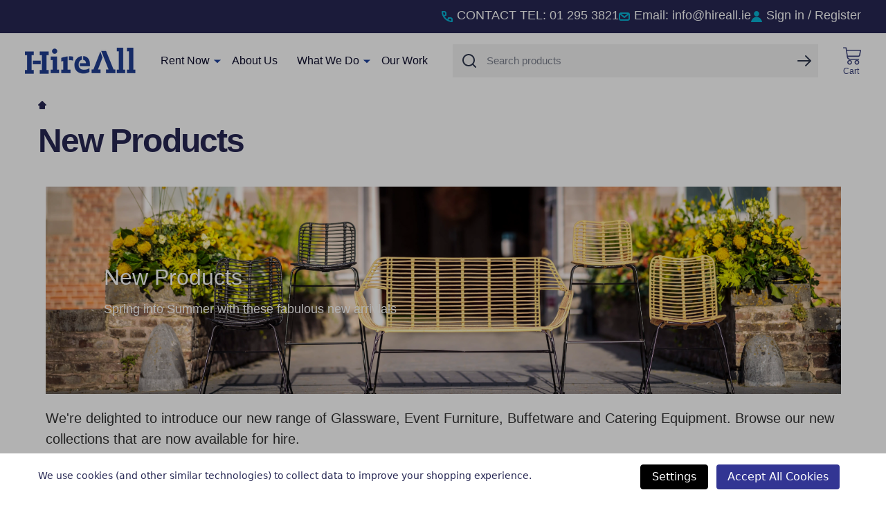

--- FILE ---
content_type: text/html; charset=UTF-8
request_url: https://www.hireall.ie/new-products/
body_size: 31791
content:

<!DOCTYPE html>
<html class="no-js" lang="en">
    <head>
        <title>New Products | New Arrivals | HireAll.ie </title>
        <link rel="dns-prefetch preconnect" href="https://cdn11.bigcommerce.com/s-o8co022yz5" crossorigin><link rel="dns-prefetch preconnect" href="https://fonts.googleapis.com/" crossorigin><link rel="dns-prefetch preconnect" href="https://fonts.gstatic.com/" crossorigin>
        <meta name="keywords" content="hireall, hire all, hire all dublin, event hire, party hire, chair hire, hire chairs, table hire, hire tables, hire furniture dublin, hire furniture, hire glasses, catering equipment hire, hire kitchen equipment, hire cookers, kitchen equipment hire dubli"><meta name="description" content="Explore our range of new arrivals including new Event Furniture, Tableware, Catering Equipment and Buffetware"><link rel='canonical' href='https://www.hireall.ie/new-products/' /><meta name='platform' content='bigcommerce.stencil' />
        
         

        <link href="https://cdn11.bigcommerce.com/s-o8co022yz5/product_images/Untitled%20design%20%282%29.png?t=1663871594" rel="shortcut icon">
        <meta name="viewport" content="width=device-width, initial-scale=1">

        <script>
            document.documentElement.className = document.documentElement.className.replace('no-js', 'js');
        </script>

        <script>
    function browserSupportsAllFeatures() {
        return window.Promise
            && window.fetch
            && window.URL
            && window.URLSearchParams
            && window.WeakMap
            // object-fit support
            && ('objectFit' in document.documentElement.style);
    }

    function loadScript(src) {
        var js = document.createElement('script');
        js.src = src;
        js.onerror = function () {
            console.error('Failed to load polyfill script ' + src);
        };
        document.head.appendChild(js);
    }

    if (!browserSupportsAllFeatures()) {
        loadScript('https://cdn11.bigcommerce.com/s-o8co022yz5/stencil/9862eb30-63e5-013e-389b-4674891c2511/e/718ba520-d1f4-013e-e584-4ea0a5dcd80a/dist/theme-bundle.polyfills.js');
    }
</script>
<!-- preload polyfill -->
<script>!function(n){"use strict";n.loadCSS||(n.loadCSS=function(){});var o=loadCSS.relpreload={};if(o.support=function(){var e;try{e=n.document.createElement("link").relList.supports("preload")}catch(t){e=!1}return function(){return e}}(),o.bindMediaToggle=function(t){var e=t.media||"all";function a(){t.addEventListener?t.removeEventListener("load",a):t.attachEvent&&t.detachEvent("onload",a),t.setAttribute("onload",null),t.media=e}t.addEventListener?t.addEventListener("load",a):t.attachEvent&&t.attachEvent("onload",a),setTimeout(function(){t.rel="stylesheet",t.media="only x"}),setTimeout(a,3e3)},o.poly=function(){if(!o.support())for(var t=n.document.getElementsByTagName("link"),e=0;e<t.length;e++){var a=t[e];"preload"!==a.rel||"style"!==a.getAttribute("as")||a.getAttribute("data-loadcss")||(a.setAttribute("data-loadcss",!0),o.bindMediaToggle(a))}},!o.support()){o.poly();var t=n.setInterval(o.poly,500);n.addEventListener?n.addEventListener("load",function(){o.poly(),n.clearInterval(t)}):n.attachEvent&&n.attachEvent("onload",function(){o.poly(),n.clearInterval(t)})}"undefined"!=typeof exports?exports.loadCSS=loadCSS:n.loadCSS=loadCSS}("undefined"!=typeof global?global:this);</script>
        
        <script>
            window.lazySizesConfig = window.lazySizesConfig || {};
            window.lazySizesConfig.loadMode = 1;
        </script>

        <script async src="https://cdn11.bigcommerce.com/s-o8co022yz5/stencil/9862eb30-63e5-013e-389b-4674891c2511/e/718ba520-d1f4-013e-e584-4ea0a5dcd80a/dist/theme-bundle.head_async.js"></script>

                <link rel="stylesheet" href="https://use.typekit.net/fql3egr.css">
        <link data-stencil-stylesheet href="https://cdn11.bigcommerce.com/s-o8co022yz5/stencil/9862eb30-63e5-013e-389b-4674891c2511/e/718ba520-d1f4-013e-e584-4ea0a5dcd80a/css/theme-046c73c0-d832-013e-df1b-6ad19633e87c.css" rel="stylesheet">

        
        <!-- Start Tracking Code for analytics_facebook -->

<script data-bc-cookie-consent="4" type="text/plain">
!function(f,b,e,v,n,t,s){if(f.fbq)return;n=f.fbq=function(){n.callMethod?n.callMethod.apply(n,arguments):n.queue.push(arguments)};if(!f._fbq)f._fbq=n;n.push=n;n.loaded=!0;n.version='2.0';n.queue=[];t=b.createElement(e);t.async=!0;t.src=v;s=b.getElementsByTagName(e)[0];s.parentNode.insertBefore(t,s)}(window,document,'script','https://connect.facebook.net/en_US/fbevents.js');

fbq('set', 'autoConfig', 'false', '530126680753702');
fbq('dataProcessingOptions', []);
fbq('init', '530126680753702', {"external_id":"d514f3c9-32b3-44b1-8889-41f7749fc6c2"});
fbq('set', 'agent', 'bigcommerce', '530126680753702');

function trackEvents() {
    var pathName = window.location.pathname;

    fbq('track', 'PageView', {}, "");

    // Search events start -- only fire if the shopper lands on the /search.php page
    if (pathName.indexOf('/search.php') === 0 && getUrlParameter('search_query')) {
        fbq('track', 'Search', {
            content_type: 'product_group',
            content_ids: [],
            search_string: getUrlParameter('search_query')
        });
    }
    // Search events end

    // Wishlist events start -- only fire if the shopper attempts to add an item to their wishlist
    if (pathName.indexOf('/wishlist.php') === 0 && getUrlParameter('added_product_id')) {
        fbq('track', 'AddToWishlist', {
            content_type: 'product_group',
            content_ids: []
        });
    }
    // Wishlist events end

    // Lead events start -- only fire if the shopper subscribes to newsletter
    if (pathName.indexOf('/subscribe.php') === 0 && getUrlParameter('result') === 'success') {
        fbq('track', 'Lead', {});
    }
    // Lead events end

    // Registration events start -- only fire if the shopper registers an account
    if (pathName.indexOf('/login.php') === 0 && getUrlParameter('action') === 'account_created') {
        fbq('track', 'CompleteRegistration', {}, "");
    }
    // Registration events end

    

    function getUrlParameter(name) {
        var cleanName = name.replace(/[\[]/, '\[').replace(/[\]]/, '\]');
        var regex = new RegExp('[\?&]' + cleanName + '=([^&#]*)');
        var results = regex.exec(window.location.search);
        return results === null ? '' : decodeURIComponent(results[1].replace(/\+/g, ' '));
    }
}

if (window.addEventListener) {
    window.addEventListener("load", trackEvents, false)
}
</script>
<noscript><img height="1" width="1" style="display:none" alt="null" src="https://www.facebook.com/tr?id=530126680753702&ev=PageView&noscript=1&a=plbigcommerce1.2&eid="/></noscript>

<!-- End Tracking Code for analytics_facebook -->

<!-- Start Tracking Code for analytics_googleanalytics4 -->

<script data-cfasync="false" src="https://cdn11.bigcommerce.com/shared/js/google_analytics4_bodl_subscribers-358423becf5d870b8b603a81de597c10f6bc7699.js" integrity="sha256-gtOfJ3Avc1pEE/hx6SKj/96cca7JvfqllWA9FTQJyfI=" crossorigin="anonymous"></script>
<script data-cfasync="false">
  (function () {
    window.dataLayer = window.dataLayer || [];

    function gtag(){
        dataLayer.push(arguments);
    }

    function initGA4(event) {
         function setupGtag() {
            function configureGtag() {
                gtag('js', new Date());
                gtag('set', 'developer_id.dMjk3Nj', true);
                gtag('config', 'G-H422RMXCP8');
            }

            var script = document.createElement('script');

            script.src = 'https://www.googletagmanager.com/gtag/js?id=G-H422RMXCP8';
            script.async = true;
            script.onload = configureGtag;

            document.head.appendChild(script);
        }

        setupGtag();

        if (typeof subscribeOnBodlEvents === 'function') {
            subscribeOnBodlEvents('G-H422RMXCP8', true);
        }

        window.removeEventListener(event.type, initGA4);
    }

    gtag('consent', 'default', {"ad_storage":"denied","ad_user_data":"denied","ad_personalization":"denied","analytics_storage":"denied","functionality_storage":"denied"})
            

    var eventName = document.readyState === 'complete' ? 'consentScriptsLoaded' : 'DOMContentLoaded';
    window.addEventListener(eventName, initGA4, false);
  })()
</script>

<!-- End Tracking Code for analytics_googleanalytics4 -->

<!-- Start Tracking Code for analytics_siteverification -->

<meta name="google-site-verification" content="kA6N9ZA-AOv03GyBMB0CzlrOV6Bj7z28EGIEBTZmxoo" />
<meta name="ahrefs-site-verification" content="d7293b7cdaac65b83f42dff1f01202db4b93780223dd43e4783c37ca7c43a664">


<!-- End Tracking Code for analytics_siteverification -->


<script type="text/javascript" src="https://checkout-sdk.bigcommerce.com/v1/loader.js" defer ></script>
<script>window.consentManagerStoreConfig = function () { return {"storeName":"Hireall.ie","privacyPolicyUrl":"","writeKey":null,"improvedConsentManagerEnabled":true,"AlwaysIncludeScriptsWithConsentTag":true}; };</script>
<script type="text/javascript" src="https://cdn11.bigcommerce.com/shared/js/bodl-consent-32a446f5a681a22e8af09a4ab8f4e4b6deda6487.js" integrity="sha256-uitfaufFdsW9ELiQEkeOgsYedtr3BuhVvA4WaPhIZZY=" crossorigin="anonymous" defer></script>
<script type="text/javascript" src="https://cdn11.bigcommerce.com/shared/js/storefront/consent-manager-config-3013a89bb0485f417056882e3b5cf19e6588b7ba.js" defer></script>
<script type="text/javascript" src="https://cdn11.bigcommerce.com/shared/js/storefront/consent-manager-08633fe15aba542118c03f6d45457262fa9fac88.js" defer></script>
<script type="text/javascript">
var BCData = {};
</script>
<script src='https://searchserverapi.com/widgets/bigcommerce/init.js?api_key=4W8p0f8c6o' async></script><script type='text/javascript'>(function e(){var e=document.createElement('input');e.type='hidden',e.id='bopis_auth_token',e.value='ebf14d90ec5fabe3ef5b1c65ce89379a';var t=document.getElementsByTagName('script')[0];t.parentNode.insertBefore(e,t)})();</script><script type='text/javascript' src='https://bopis.arizonreports.cloud/BOPIS/Store_Pickup_App/dist/main.js' async></script><!-- Google Tag Manager.. -->
<script data-bc-cookie-consent="3" type="text/plain">(function(w,d,s,l,i){w[l]=w[l]||[];w[l].push({'gtm.start':
new Date().getTime(),event:'gtm.js'});var f=d.getElementsByTagName(s)[0],
j=d.createElement(s),dl=l!='dataLayer'?'&l='+l:'';j.async=true;j.src=
'https://www.googletagmanager.com/gtm.js?id='+i+dl;f.parentNode.insertBefore(j,f);
})(window,document,'script','dataLayer','GTM-WRL469V');</script>
<!-- End Google Tag Manager -->
 <script data-cfasync="false" src="https://microapps.bigcommerce.com/bodl-events/1.9.4/index.js" integrity="sha256-Y0tDj1qsyiKBRibKllwV0ZJ1aFlGYaHHGl/oUFoXJ7Y=" nonce="" crossorigin="anonymous"></script>
 <script data-cfasync="false" nonce="">

 (function() {
    function decodeBase64(base64) {
       const text = atob(base64);
       const length = text.length;
       const bytes = new Uint8Array(length);
       for (let i = 0; i < length; i++) {
          bytes[i] = text.charCodeAt(i);
       }
       const decoder = new TextDecoder();
       return decoder.decode(bytes);
    }
    window.bodl = JSON.parse(decodeBase64("[base64]"));
 })()

 </script>

<script nonce="">
(function () {
    var xmlHttp = new XMLHttpRequest();

    xmlHttp.open('POST', 'https://bes.gcp.data.bigcommerce.com/nobot');
    xmlHttp.setRequestHeader('Content-Type', 'application/json');
    xmlHttp.send('{"store_id":"1002039568","timezone_offset":"0.0","timestamp":"2026-01-20T16:29:38.24904600Z","visit_id":"c4633f77-1bc3-4629-ba56-26c922018791","channel_id":1}');
})();
</script>





            
            
            
            
            
            
            
            
            
            
            
            

        <!-- snippet location htmlhead -->
    </head>
    <body class="csscolumns supermarket-layout--default 
        supermarket-style--
        
        supermarket-pageType--page 
        supermarket-page--pages-page 
        
        
        
        
        
        
        " id="topOfPage">

        <!-- snippet location header -->

        <svg data-src="https://cdn11.bigcommerce.com/s-o8co022yz5/stencil/9862eb30-63e5-013e-389b-4674891c2511/e/718ba520-d1f4-013e-e584-4ea0a5dcd80a/img/icon-sprite.svg" class="icons-svg-sprite"></svg>
        


        <header class="header" role="banner"  data-sticky-header>

    <div class="beautify__topHeader">
        <div class="container">
            <div class="_announce">
                <div data-content-region="header_top_announcement--global"></div>
            </div>
            <div class="_user">

                <div class="_phone">
                    <a href="tel:01 295 3821">
                        <svg class="icon"><use xlink:href="#icon-phone3" /></svg>
                        <span class="_label"><span class="_desktop">Contact Tel</span><span class="_mobile">Tel</span>: <span class="_phoneNumber">01 295 3821</span></span>
                    </a>
                </div>
                <div class="_email">
                    <a href="mailto:info@hireall.ie">
                        <svg class="icon"><use xlink:href="#icon-email" /></svg>
                        <span class="_label">Email: info@hireall.ie</span>
                    </a>
                </div>

                <div class="_account">
                        <a href="/login.php">
                            <svg class="icon"><use xlink:href="#icon-account" /></svg>
                            <span class="_label">
                                Sign in
                                    / Register
                            </span>
                        </a>
                </div>

            </div>
        </div>
    </div>
    <div class="beautify__mainHeader _hasImg _left">
        <div class="container">
            <a href="#" class="mobileMenu-toggle" data-mobile-menu-toggle="menu">
                <span class="mobileMenu-toggleIcon"><span class="_icon"></span></span>
                <span class="_label sr-only">Menu</span>
            </a>
            
                <div class="header-logo _isImg">
                    <a href="https://www.hireall.ie/" data-instantload='{"page":"home"}'>
            <div class="header-logo-image-container">
                <img class="header-logo-image" src="https://cdn11.bigcommerce.com/s-o8co022yz5/images/stencil/160x38/hireall-logo_1645014908__24180.original.png" srcset="https://cdn11.bigcommerce.com/s-o8co022yz5/images/stencil/160x38/hireall-logo_1645014908__24180.original.png 1x, https://cdn11.bigcommerce.com/s-o8co022yz5/images/stencil/320w/hireall-logo_1645014908__24180.original.png 2x" alt="Hireall.ie" title="Hireall.ie">
            </div>
</a>
                </div>

            <div class="navPages-container" id="menu" data-menu>
                <div class="container" id="bf-fix-menu-mobile">
                    <nav class="navPages">
    <ul class="navPages-list">
                <li class="navPages-item navPages-item--id-344 navPages-item--column">
                    <a class="navPages-action-toggle" href="#"
    data-collapsible="navPages-344">
    <span class="_more">More <svg class="icon"><use xlink:href="#icon-add"></use></svg></span>
    <span class="_less"><svg class="icon"><use xlink:href="#icon-arrow-left"></use></svg> Back</span>
</a>
<a class="navPages-action has-subMenu " href="https://www.hireall.ie/products/category/rent-now-for-hire/"
    href="https://www.hireall.ie/products/category/rent-now-for-hire/"
    data-instantload
    
>Rent Now</a>
<a class="navPages-action-toggle-desktop" href="#" data-collapsible="navPages-344" title="More"><svg class="icon"><use xlink:href="#icon-caret-down"></use></svg></a>
<div class="navPage-subMenu
            navPage-subMenu--column
            " id="navPages-344">
    <ul class="navPage-subMenu-list">
            <!-- 0 -->
            <li class="navPage-subMenu-item">
                    <a class="navPage-subMenu-action" href="https://www.hireall.ie/products/category/new-products-for-hire/" data-instantload >New products</a>
            </li>
            <!-- 1 -->
            <li class="navPage-subMenu-item">
                    <a class="navPages-action-toggle" href="#"
                        data-collapsible="navPages-349">
                        <span class="_more">More <svg class="icon"><use xlink:href="#icon-add"></use></svg></span>
                        <span class="_less">Close <svg class="icon"><use xlink:href="#icon-minus"></use></svg></span>
                    </a>
                    <a
                        class="navPage-subMenu-action has-subMenu"
                        href="https://www.hireall.ie/products/category/special-offers-for-hire/"
                        data-instantload
                        
                    >Special Offers</a>
                    <a class="navPages-action-toggle-desktop" href="#" data-collapsible="navPages-349" title="More"><svg class="icon"><use xlink:href="#icon-caret-down"></use></svg></a>
                    <ul class="navPage-childList" id="navPages-349">
                            <!-- 2 -->
                            <li class="navPage-childList-item">
                                    <a class="navPage-childList-action" data-instantload href="https://www.hireall.ie/products/category/bar-counter-offers-for-hire/" >Bar Counter Offers</a>
                            </li>
                            <!-- 3 -->
                            <li class="navPage-childList-item">
                                    <a class="navPage-childList-action" data-instantload href="https://www.hireall.ie/products/category/furniture-offers-for-hire/" >Furniture Offers</a>
                            </li>
                            <!-- 4 -->
                            <li class="navPage-childList-item">
                                    <a class="navPage-childList-action" data-instantload href="https://www.hireall.ie/products/category/packages-for-hire/" >Packages</a>
                            </li>
                            <!-- 5 -->
                            <li class="navPage-childList-item">
                                    <a class="navPage-childList-action" data-instantload href="https://www.hireall.ie/products/category/tableware-offers-for-hire/" >Tableware Offers</a>
                            </li>
                    </ul>
            </li>
            <!-- 6 -->
            <li class="navPage-subMenu-item">
                    <a class="navPages-action-toggle" href="#"
                        data-collapsible="navPages-268">
                        <span class="_more">More <svg class="icon"><use xlink:href="#icon-add"></use></svg></span>
                        <span class="_less">Close <svg class="icon"><use xlink:href="#icon-minus"></use></svg></span>
                    </a>
                    <a
                        class="navPage-subMenu-action has-subMenu"
                        href="https://www.hireall.ie/products/category/chair-hire/"
                        data-instantload
                        
                    >Chair Hire</a>
                    <a class="navPages-action-toggle-desktop" href="#" data-collapsible="navPages-268" title="More"><svg class="icon"><use xlink:href="#icon-caret-down"></use></svg></a>
                    <ul class="navPage-childList" id="navPages-268">
                            <!-- 7 -->
                            <li class="navPage-childList-item">
                                    <a class="navPage-childList-action" data-instantload href="https://www.hireall.ie/products/category/banquet-dining-chairs-for-hire/" >Banquet &amp; Dining Chairs</a>
                            </li>
                            <!-- 8 -->
                            <li class="navPage-childList-item">
                                    <a class="navPage-childList-action" data-instantload href="https://www.hireall.ie/products/category/bar-stools-for-hire/" >Bar Stools</a>
                            </li>
                            <!-- 9 -->
                            <li class="navPage-childList-item">
                                    <a class="navPage-childList-action" data-instantload href="https://www.hireall.ie/products/category/benches-for-hire/" >Benches</a>
                            </li>
                            <!-- 10 -->
                            <li class="navPage-childList-item">
                                    <a class="navPage-childList-action" data-instantload href="https://www.hireall.ie/products/category/outdoor-chairs-for-hire/" >Outdoor Chairs</a>
                            </li>
                            <!-- 11 -->
                            <li class="navPage-childList-item">
                                    <a class="navPage-childList-action" data-instantload href="https://www.hireall.ie/products/category/conference-event-chairs-for-hire/" >Conference &amp; Event Chairs</a>
                            </li>
                            <!-- 12 -->
                            <li class="navPage-childList-item">
                                    <a class="navPage-childList-action" data-instantload href="https://www.hireall.ie/products/category/wedding-chairs-for-hire/" >Wedding Chairs</a>
                            </li>
                    </ul>
            </li>
            <!-- 13 -->
            <li class="navPage-subMenu-item">
                    <a class="navPages-action-toggle" href="#"
                        data-collapsible="navPages-277">
                        <span class="_more">More <svg class="icon"><use xlink:href="#icon-add"></use></svg></span>
                        <span class="_less">Close <svg class="icon"><use xlink:href="#icon-minus"></use></svg></span>
                    </a>
                    <a
                        class="navPage-subMenu-action has-subMenu"
                        href="https://www.hireall.ie/products/category/table-hire/"
                        data-instantload
                        
                    >Table Hire</a>
                    <a class="navPages-action-toggle-desktop" href="#" data-collapsible="navPages-277" title="More"><svg class="icon"><use xlink:href="#icon-caret-down"></use></svg></a>
                    <ul class="navPage-childList" id="navPages-277">
                            <!-- 14 -->
                            <li class="navPage-childList-item">
                                    <a class="navPage-childList-action" data-instantload href="https://www.hireall.ie/products/category/banquet-dining-tables-for-hire/" >Banquet &amp; Dining Tables</a>
                            </li>
                            <!-- 15 -->
                            <li class="navPage-childList-item">
                                    <a class="navPage-childList-action" data-instantload href="https://www.hireall.ie/products/category/cocktail-bistro-tables-for-hire/" >Cocktail &amp; Bistro Tables</a>
                            </li>
                            <!-- 16 -->
                            <li class="navPage-childList-item">
                                    <a class="navPage-childList-action" data-instantload href="https://www.hireall.ie/products/category/coffee-table-hire-for-hire/" >Coffee Table Hire</a>
                            </li>
                            <!-- 17 -->
                            <li class="navPage-childList-item">
                                    <a class="navPage-childList-action" data-instantload href="https://www.hireall.ie/products/category/exam-tables-for-hire/" >Exam Tables</a>
                            </li>
                            <!-- 18 -->
                            <li class="navPage-childList-item">
                                    <a class="navPage-childList-action" data-instantload href="https://www.hireall.ie/products/category/outdoor-tables-for-hire/" >Outdoor Tables</a>
                            </li>
                    </ul>
            </li>
            <!-- 19 -->
            <li class="navPage-subMenu-item">
                    <a class="navPages-action-toggle" href="#"
                        data-collapsible="navPages-259">
                        <span class="_more">More <svg class="icon"><use xlink:href="#icon-add"></use></svg></span>
                        <span class="_less">Close <svg class="icon"><use xlink:href="#icon-minus"></use></svg></span>
                    </a>
                    <a
                        class="navPage-subMenu-action has-subMenu"
                        href="https://www.hireall.ie/products/category/furniture-hire/"
                        data-instantload
                        
                    >Furniture Hire</a>
                    <a class="navPages-action-toggle-desktop" href="#" data-collapsible="navPages-259" title="More"><svg class="icon"><use xlink:href="#icon-caret-down"></use></svg></a>
                    <ul class="navPage-childList" id="navPages-259">
                            <!-- 20 -->
                            <li class="navPage-childList-item">
                                    <a class="navPage-childList-action" data-instantload href="https://www.hireall.ie/products/category/armchair-hire-for-hire/" >Armchair Hire</a>
                            </li>
                            <!-- 21 -->
                            <li class="navPage-childList-item">
                                    <a class="navPage-childList-action" data-instantload href="https://www.hireall.ie/products/category/childrens-furniture-for-hire/" >Childrens Furniture</a>
                            </li>
                            <!-- 22 -->
                            <li class="navPage-childList-item">
                                    <a class="navPage-childList-action" data-instantload href="https://www.hireall.ie/products/category/conference-event-essentials-for-hire/" >Conference &amp; Event Essentials</a>
                            </li>
                            <!-- 23 -->
                            <li class="navPage-childList-item">
                                    <a class="navPage-childList-action" data-instantload href="https://www.hireall.ie/products/category/dancefloor-staging-lighting-for-hire/" >Dancefloor, Staging &amp; Lighting</a>
                            </li>
                            <!-- 24 -->
                            <li class="navPage-childList-item">
                                    <a class="navPage-childList-action" data-instantload href="https://www.hireall.ie/products/category/illuminated-furniture-for-hire/" >Illuminated Furniture</a>
                            </li>
                            <!-- 25 -->
                            <li class="navPage-childList-item">
                                    <a class="navPage-childList-action" data-instantload href="https://www.hireall.ie/office-furniture" >Office Furniture</a>
                            </li>
                            <!-- 26 -->
                            <li class="navPage-childList-item">
                                    <a class="navPage-childList-action" data-instantload href="https://www.hireall.ie/products/category/ottomans-beanbags-for-hire/" >Ottomans &amp; Beanbags</a>
                            </li>
                            <!-- 27 -->
                            <li class="navPage-childList-item">
                                    <a class="navPage-childList-action" data-instantload href="https://www.hireall.ie/products/category/sofa-hire-for-hire/" >Sofa Hire</a>
                            </li>
                    </ul>
            </li>
            <!-- 28 -->
            <li class="navPage-subMenu-item">
                    <a class="navPages-action-toggle" href="#"
                        data-collapsible="navPages-274">
                        <span class="_more">More <svg class="icon"><use xlink:href="#icon-add"></use></svg></span>
                        <span class="_less">Close <svg class="icon"><use xlink:href="#icon-minus"></use></svg></span>
                    </a>
                    <a
                        class="navPage-subMenu-action has-subMenu"
                        href="https://www.hireall.ie/products/category/outdoor-furniture-bbq-for-hire/"
                        data-instantload
                        
                    >Outdoor Furniture &amp; BBQ</a>
                    <a class="navPages-action-toggle-desktop" href="#" data-collapsible="navPages-274" title="More"><svg class="icon"><use xlink:href="#icon-caret-down"></use></svg></a>
                    <ul class="navPage-childList" id="navPages-274">
                            <!-- 29 -->
                            <li class="navPage-childList-item">
                                    <a class="navPage-childList-action" data-instantload href="https://www.hireall.ie/products/category/bbq-accessories-for-hire/" >BBQ &amp; Accessories</a>
                            </li>
                            <!-- 30 -->
                            <li class="navPage-childList-item">
                                    <a class="navPage-childList-action" data-instantload href="https://www.hireall.ie/products/category/gazebos-parasols-for-hire/" >Gazebos &amp; Parasols</a>
                            </li>
                            <!-- 31 -->
                            <li class="navPage-childList-item">
                                    <a class="navPage-childList-action" data-instantload href="https://www.hireall.ie/products/category/outdoor-seating-for-hire/" >Outdoor Seating</a>
                            </li>
                    </ul>
            </li>
            <!-- 32 -->
            <li class="navPage-subMenu-item">
                    <a class="navPages-action-toggle" href="#"
                        data-collapsible="navPages-282">
                        <span class="_more">More <svg class="icon"><use xlink:href="#icon-add"></use></svg></span>
                        <span class="_less">Close <svg class="icon"><use xlink:href="#icon-minus"></use></svg></span>
                    </a>
                    <a
                        class="navPage-subMenu-action has-subMenu"
                        href="https://www.hireall.ie/products/category/catering-equipment-hire/"
                        data-instantload
                        
                    >Catering Equipment Hire</a>
                    <a class="navPages-action-toggle-desktop" href="#" data-collapsible="navPages-282" title="More"><svg class="icon"><use xlink:href="#icon-caret-down"></use></svg></a>
                    <ul class="navPage-childList" id="navPages-282">
                            <!-- 33 -->
                            <li class="navPage-childList-item">
                                    <a class="navPage-childList-action" data-instantload href="https://www.hireall.ie/products/category/barbecue-and-accessories-for-hire/" >Barbecue and Accessories</a>
                            </li>
                            <!-- 34 -->
                            <li class="navPage-childList-item">
                                    <a class="navPage-childList-action" data-instantload href="https://www.hireall.ie/products/category/chafer-units-gastronorm-inserts-for-hire/" >Chafer Units &amp; Gastronorm Inserts</a>
                            </li>
                            <!-- 35 -->
                            <li class="navPage-childList-item">
                                    <a class="navPage-childList-action" data-instantload href="https://www.hireall.ie/products/category/cooking-warming-equipment-for-hire/" >Cooking &amp; Warming Equipment</a>
                            </li>
                            <!-- 36 -->
                            <li class="navPage-childList-item">
                                    <a class="navPage-childList-action" data-instantload href="https://www.hireall.ie/products/category/dishwashers-hygiene-for-hire/" >Dishwashers &amp; Hygiene</a>
                            </li>
                            <!-- 37 -->
                            <li class="navPage-childList-item">
                                    <a class="navPage-childList-action" data-instantload href="https://www.hireall.ie/products/category/food-prep-service-for-hire/" >Food Prep &amp; Service</a>
                            </li>
                            <!-- 38 -->
                            <li class="navPage-childList-item">
                                    <a class="navPage-childList-action" data-instantload href="https://www.hireall.ie/products/category/hot-beverage-service-for-hire/" >Hot Beverage Service</a>
                            </li>
                            <!-- 39 -->
                            <li class="navPage-childList-item">
                                    <a class="navPage-childList-action" data-instantload href="https://www.hireall.ie/products/category/kitchen-utensils-for-hire/" >Kitchen Utensils</a>
                            </li>
                            <!-- 40 -->
                            <li class="navPage-childList-item">
                                    <a class="navPage-childList-action" data-instantload href="https://www.hireall.ie/products/category/refrigeration-hire/" >Refrigeration Hire</a>
                            </li>
                    </ul>
            </li>
            <!-- 41 -->
            <li class="navPage-subMenu-item">
                    <a class="navPages-action-toggle" href="#"
                        data-collapsible="navPages-306">
                        <span class="_more">More <svg class="icon"><use xlink:href="#icon-add"></use></svg></span>
                        <span class="_less">Close <svg class="icon"><use xlink:href="#icon-minus"></use></svg></span>
                    </a>
                    <a
                        class="navPage-subMenu-action has-subMenu"
                        href="https://www.hireall.ie/products/category/crockery-hire/"
                        data-instantload
                        
                    >Crockery Hire</a>
                    <a class="navPages-action-toggle-desktop" href="#" data-collapsible="navPages-306" title="More"><svg class="icon"><use xlink:href="#icon-caret-down"></use></svg></a>
                    <ul class="navPage-childList" id="navPages-306">
                            <!-- 42 -->
                            <li class="navPage-childList-item">
                                    <a class="navPage-childList-action" data-instantload href="https://www.hireall.ie/products/category/arctic-white-for-hire/" >Arctic White</a>
                            </li>
                            <!-- 43 -->
                            <li class="navPage-childList-item">
                                    <a class="navPage-childList-action" data-instantload href="https://www.hireall.ie/products/category/wedgwood-crockery-for-hire/" >Wedgwood Crockery</a>
                            </li>
                            <!-- 44 -->
                            <li class="navPage-childList-item">
                                    <a class="navPage-childList-action" data-instantload href="https://www.hireall.ie/products/category/jasper-conran-for-hire/" >Jasper Conran</a>
                            </li>
                            <!-- 45 -->
                            <li class="navPage-childList-item">
                                    <a class="navPage-childList-action" data-instantload href="https://www.hireall.ie/products/category/villeroy-boch-crockery-for-hire/" >Villeroy &amp; Boch Crockery</a>
                            </li>
                            <!-- 46 -->
                            <li class="navPage-childList-item">
                                    <a class="navPage-childList-action" data-instantload href="https://www.hireall.ie/products/category/wedgwood-gio-gold-for-hire/" >Wedgwood Gio Gold</a>
                            </li>
                            <!-- 47 -->
                            <li class="navPage-childList-item">
                                    <a class="navPage-childList-action" data-instantload href="https://www.hireall.ie/products/category/wedgwood-gio-platinum-for-hire/" >Wedgwood Gio Platinum</a>
                            </li>
                            <!-- 48 -->
                            <li class="navPage-childList-item">
                                    <a class="navPage-childList-action" data-instantload href="https://www.hireall.ie/products/category/black-crockery-for-hire/" >Black Crockery</a>
                            </li>
                            <!-- 49 -->
                            <li class="navPage-childList-item">
                                    <a class="navPage-childList-action" data-instantload href="https://www.hireall.ie/products/category/coloured-crockery-for-hire/" >Coloured Crockery</a>
                            </li>
                            <!-- 50 -->
                            <li class="navPage-childList-item">
                                    <a class="navPage-childList-action" data-instantload href="https://www.hireall.ie/products/category/gold-rim-for-hire/" >Gold Rim</a>
                            </li>
                            <!-- 51 -->
                            <li class="navPage-childList-item">
                                    <a class="navPage-childList-action" data-instantload href="https://www.hireall.ie/products/category/silver-rim-for-hire/" >Silver Rim</a>
                            </li>
                            <!-- 52 -->
                            <li class="navPage-childList-item">
                                    <a class="navPage-childList-action" data-instantload href="https://www.hireall.ie/products/category/charger-plates-for-hire/" >Charger Plates</a>
                            </li>
                            <!-- 53 -->
                            <li class="navPage-childList-item">
                                    <a class="navPage-childList-action" data-instantload href="https://www.hireall.ie/products/category/vintage-crockery-for-hire/" >Vintage Crockery</a>
                            </li>
                    </ul>
            </li>
            <!-- 54 -->
            <li class="navPage-subMenu-item">
                    <a class="navPages-action-toggle" href="#"
                        data-collapsible="navPages-263">
                        <span class="_more">More <svg class="icon"><use xlink:href="#icon-add"></use></svg></span>
                        <span class="_less">Close <svg class="icon"><use xlink:href="#icon-minus"></use></svg></span>
                    </a>
                    <a
                        class="navPage-subMenu-action has-subMenu"
                        href="https://www.hireall.ie/products/category/cutlery-hire/"
                        data-instantload
                        
                    >Cutlery Hire</a>
                    <a class="navPages-action-toggle-desktop" href="#" data-collapsible="navPages-263" title="More"><svg class="icon"><use xlink:href="#icon-caret-down"></use></svg></a>
                    <ul class="navPage-childList" id="navPages-263">
                            <!-- 55 -->
                            <li class="navPage-childList-item">
                                    <a class="navPage-childList-action" data-instantload href="https://www.hireall.ie/products/category/aqua-for-hire/" >Aqua</a>
                            </li>
                            <!-- 56 -->
                            <li class="navPage-childList-item">
                                    <a class="navPage-childList-action" data-instantload href="https://www.hireall.ie/products/category/arcade-for-hire/" >Arcade</a>
                            </li>
                            <!-- 57 -->
                            <li class="navPage-childList-item">
                                    <a class="navPage-childList-action" data-instantload href="https://www.hireall.ie/products/category/arthur-price-for-hire/" >Arthur Price</a>
                            </li>
                            <!-- 58 -->
                            <li class="navPage-childList-item">
                                    <a class="navPage-childList-action" data-instantload href="https://www.hireall.ie/products/category/goa-for-hire/" >Goa</a>
                            </li>
                            <!-- 59 -->
                            <li class="navPage-childList-item">
                                    <a class="navPage-childList-action" data-instantload href="https://www.hireall.ie/products/category/kings-pattern-for-hire/" >Kings Pattern</a>
                            </li>
                            <!-- 60 -->
                            <li class="navPage-childList-item">
                                    <a class="navPage-childList-action" data-instantload href="https://www.hireall.ie/products/category/milano-for-hire/" >Milano</a>
                            </li>
                            <!-- 61 -->
                            <li class="navPage-childList-item">
                                    <a class="navPage-childList-action" data-instantload href="https://www.hireall.ie/products/category/mother-of-pearl-for-hire/" >Mother of Pearl</a>
                            </li>
                            <!-- 62 -->
                            <li class="navPage-childList-item">
                                    <a class="navPage-childList-action" data-instantload href="https://www.hireall.ie/products/category/speciality-cutlery-for-hire/" >Speciality Cutlery</a>
                            </li>
                            <!-- 63 -->
                            <li class="navPage-childList-item">
                                    <a class="navPage-childList-action" data-instantload href="https://www.hireall.ie/products/category/victoria-gold-for-hire/" >Victoria Gold</a>
                            </li>
                            <!-- 64 -->
                            <li class="navPage-childList-item">
                                    <a class="navPage-childList-action" data-instantload href="https://www.hireall.ie/products/category/windsor-for-hire/" >Windsor</a>
                            </li>
                    </ul>
            </li>
            <!-- 65 -->
            <li class="navPage-subMenu-item">
                    <a class="navPages-action-toggle" href="#"
                        data-collapsible="navPages-292">
                        <span class="_more">More <svg class="icon"><use xlink:href="#icon-add"></use></svg></span>
                        <span class="_less">Close <svg class="icon"><use xlink:href="#icon-minus"></use></svg></span>
                    </a>
                    <a
                        class="navPage-subMenu-action has-subMenu"
                        href="https://www.hireall.ie/products/category/glassware-hire/"
                        data-instantload
                        
                    >Glassware Hire</a>
                    <a class="navPages-action-toggle-desktop" href="#" data-collapsible="navPages-292" title="More"><svg class="icon"><use xlink:href="#icon-caret-down"></use></svg></a>
                    <ul class="navPage-childList" id="navPages-292">
                            <!-- 66 -->
                            <li class="navPage-childList-item">
                                    <a class="navPage-childList-action" data-instantload href="https://www.hireall.ie/products/category/wine-glasses-for-hire/" >Wine Glasses</a>
                            </li>
                            <!-- 67 -->
                            <li class="navPage-childList-item">
                                    <a class="navPage-childList-action" data-instantload href="https://www.hireall.ie/products/category/champagne-glasses-for-hire/" >Champagne Glasses</a>
                            </li>
                            <!-- 68 -->
                            <li class="navPage-childList-item">
                                    <a class="navPage-childList-action" data-instantload href="https://www.hireall.ie/products/category/water-glasses-for-hire/" >Water Glasses</a>
                            </li>
                            <!-- 69 -->
                            <li class="navPage-childList-item">
                                    <a class="navPage-childList-action" data-instantload href="https://www.hireall.ie/products/category/beer-glasses-for-hire/" >Beer Glasses</a>
                            </li>
                            <!-- 70 -->
                            <li class="navPage-childList-item">
                                    <a class="navPage-childList-action" data-instantload href="https://www.hireall.ie/products/category/cocktail-glasses-for-hire/" >Cocktail Glasses</a>
                            </li>
                            <!-- 71 -->
                            <li class="navPage-childList-item">
                                    <a class="navPage-childList-action" data-instantload href="https://www.hireall.ie/products/category/speciality-glassware-for-hire/" >Speciality Glassware</a>
                            </li>
                            <!-- 72 -->
                            <li class="navPage-childList-item">
                                    <a class="navPage-childList-action" data-instantload href="https://www.hireall.ie/products/category/water-jugs-carafes-for-hire/" >Water Jugs &amp; Carafes</a>
                            </li>
                    </ul>
            </li>
            <!-- 73 -->
            <li class="navPage-subMenu-item">
                    <a class="navPages-action-toggle" href="#"
                        data-collapsible="navPages-266">
                        <span class="_more">More <svg class="icon"><use xlink:href="#icon-add"></use></svg></span>
                        <span class="_less">Close <svg class="icon"><use xlink:href="#icon-minus"></use></svg></span>
                    </a>
                    <a
                        class="navPage-subMenu-action has-subMenu"
                        href="https://www.hireall.ie/products/category/linen-hire/"
                        data-instantload
                        
                    >Linen Hire</a>
                    <a class="navPages-action-toggle-desktop" href="#" data-collapsible="navPages-266" title="More"><svg class="icon"><use xlink:href="#icon-caret-down"></use></svg></a>
                    <ul class="navPage-childList" id="navPages-266">
                            <!-- 74 -->
                            <li class="navPage-childList-item">
                                    <a class="navPage-childList-action" data-instantload href="https://www.hireall.ie/products/category/white-linen-for-hire/" >White Linen</a>
                            </li>
                            <!-- 75 -->
                            <li class="navPage-childList-item">
                                    <a class="navPage-childList-action" data-instantload href="https://www.hireall.ie/products/category/coloured-linen-for-hire/" >Coloured Linen</a>
                            </li>
                            <!-- 76 -->
                            <li class="navPage-childList-item">
                                    <a class="navPage-childList-action" data-instantload href="https://www.hireall.ie/products/category/napkins-for-hire/" >Napkins</a>
                            </li>
                            <!-- 77 -->
                            <li class="navPage-childList-item">
                                    <a class="navPage-childList-action" data-instantload href="https://www.hireall.ie/products/category/spandex-pod-table-covers-for-hire/" >Spandex Pod Table Covers</a>
                            </li>
                            <!-- 78 -->
                            <li class="navPage-childList-item">
                                    <a class="navPage-childList-action" data-instantload href="https://www.hireall.ie/products/category/table-protector-for-hire/" >Table Protector</a>
                            </li>
                            <!-- 79 -->
                            <li class="navPage-childList-item">
                                    <a class="navPage-childList-action" data-instantload href="https://www.hireall.ie/products/category/skirting-conference-cloths-for-hire/" >Skirting &amp; Conference Cloths</a>
                            </li>
                            <!-- 80 -->
                            <li class="navPage-childList-item">
                                    <a class="navPage-childList-action" data-instantload href="https://www.hireall.ie/products/category/chair-covers-chair-ties-table-runners-for-hire/" >Chair Covers, Chair Ties &amp; Table Runners</a>
                            </li>
                    </ul>
            </li>
            <!-- 81 -->
            <li class="navPage-subMenu-item">
                    <a class="navPages-action-toggle" href="#"
                        data-collapsible="navPages-270">
                        <span class="_more">More <svg class="icon"><use xlink:href="#icon-add"></use></svg></span>
                        <span class="_less">Close <svg class="icon"><use xlink:href="#icon-minus"></use></svg></span>
                    </a>
                    <a
                        class="navPage-subMenu-action has-subMenu"
                        href="https://www.hireall.ie/products/category/bars-bar-accessories-hire/"
                        data-instantload
                        
                    >Bars &amp; Bar Accessories Hire</a>
                    <a class="navPages-action-toggle-desktop" href="#" data-collapsible="navPages-270" title="More"><svg class="icon"><use xlink:href="#icon-caret-down"></use></svg></a>
                    <ul class="navPage-childList" id="navPages-270">
                            <!-- 82 -->
                            <li class="navPage-childList-item">
                                    <a class="navPage-childList-action" data-instantload href="https://www.hireall.ie/products/category/bar-counters-for-hire/" >Bar Counters</a>
                            </li>
                            <!-- 83 -->
                            <li class="navPage-childList-item">
                                    <a class="navPage-childList-action" data-instantload href="https://www.hireall.ie/products/category/bar-accessories-for-hire/" >Bar Accessories</a>
                            </li>
                    </ul>
            </li>
            <!-- 84 -->
            <li class="navPage-subMenu-item">
                    <a class="navPages-action-toggle" href="#"
                        data-collapsible="navPages-272">
                        <span class="_more">More <svg class="icon"><use xlink:href="#icon-add"></use></svg></span>
                        <span class="_less">Close <svg class="icon"><use xlink:href="#icon-minus"></use></svg></span>
                    </a>
                    <a
                        class="navPage-subMenu-action has-subMenu"
                        href="https://www.hireall.ie/products/category/games-prop-hire/"
                        data-instantload
                        
                    >Games &amp; Prop Hire</a>
                    <a class="navPages-action-toggle-desktop" href="#" data-collapsible="navPages-272" title="More"><svg class="icon"><use xlink:href="#icon-caret-down"></use></svg></a>
                    <ul class="navPage-childList" id="navPages-272">
                            <!-- 85 -->
                            <li class="navPage-childList-item">
                                    <a class="navPage-childList-action" data-instantload href="https://www.hireall.ie/products/category/giant-games-for-hire/" >Giant Games</a>
                            </li>
                            <!-- 86 -->
                            <li class="navPage-childList-item">
                                    <a class="navPage-childList-action" data-instantload href="https://www.hireall.ie/products/category/prop-hire-for-hire/" >Prop Hire</a>
                            </li>
                    </ul>
            </li>
            <!-- 87 -->
            <li class="navPage-subMenu-item">
                    <a class="navPages-action-toggle" href="#"
                        data-collapsible="navPages-261">
                        <span class="_more">More <svg class="icon"><use xlink:href="#icon-add"></use></svg></span>
                        <span class="_less">Close <svg class="icon"><use xlink:href="#icon-minus"></use></svg></span>
                    </a>
                    <a
                        class="navPage-subMenu-action has-subMenu"
                        href="https://www.hireall.ie/products/category/buffetware-table-service-hire/"
                        data-instantload
                        
                    >Buffetware &amp; Table Service Hire</a>
                    <a class="navPages-action-toggle-desktop" href="#" data-collapsible="navPages-261" title="More"><svg class="icon"><use xlink:href="#icon-caret-down"></use></svg></a>
                    <ul class="navPage-childList" id="navPages-261">
                            <!-- 88 -->
                            <li class="navPage-childList-item">
                                    <a class="navPage-childList-action" data-instantload href="https://www.hireall.ie/products/category/platters-display-trays-for-hire/" >Platters &amp; Display Trays</a>
                            </li>
                            <!-- 89 -->
                            <li class="navPage-childList-item">
                                    <a class="navPage-childList-action" data-instantload href="https://www.hireall.ie/products/category/salad-bowls-serving-dishes-for-hire/" >Salad Bowls &amp; Serving Dishes</a>
                            </li>
                            <!-- 90 -->
                            <li class="navPage-childList-item">
                                    <a class="navPage-childList-action" data-instantload href="https://www.hireall.ie/products/category/mini-dishes-rent-for-hire/" >Mini Dishes</a>
                            </li>
                            <!-- 91 -->
                            <li class="navPage-childList-item">
                                    <a class="navPage-childList-action" data-instantload href="https://www.hireall.ie/products/category/afternoon-tea-cake-stands-for-hire/" >Afternoon Tea &amp; Cake Stands</a>
                            </li>
                            <!-- 92 -->
                            <li class="navPage-childList-item">
                                    <a class="navPage-childList-action" data-instantload href="https://www.hireall.ie/products/category/chafer-units-accessories-for-hire/" >Chafer Units &amp; Accessories</a>
                            </li>
                            <!-- 93 -->
                            <li class="navPage-childList-item">
                                    <a class="navPage-childList-action" data-instantload href="https://www.hireall.ie/products/category/condiments-for-hire/" >Condiments</a>
                            </li>
                            <!-- 94 -->
                            <li class="navPage-childList-item">
                                    <a class="navPage-childList-action" data-instantload href="https://www.hireall.ie/products/category/centerpieces-table-accessories-for-hire/" >Centerpieces &amp; Table Accessories</a>
                            </li>
                            <!-- 95 -->
                            <li class="navPage-childList-item">
                                    <a class="navPage-childList-action" data-instantload href="https://www.hireall.ie/products/category/service-trays-for-hire/" >Service Trays</a>
                            </li>
                            <!-- 96 -->
                            <li class="navPage-childList-item">
                                    <a class="navPage-childList-action" data-instantload href="https://www.hireall.ie/products/category/tableware-for-hire/" >Tableware</a>
                            </li>
                    </ul>
            </li>
    </ul>
</div>
                </li>
    
            
                <li class="navPages-item navPages-item--page">
                    <a class="navPages-action" href="https://www.hireall.ie/about-us/" data-instantload data-current-category>About Us</a>
                </li>
                <li class="navPages-item navPages-item--page">
                    <a class="navPages-action-toggle" href="#"
    data-collapsible="navPages-page-0">
    <span class="_more">More <svg class="icon"><use xlink:href="#icon-add"></use></svg></span>
    <span class="_less"><svg class="icon"><use xlink:href="#icon-arrow-left"></use></svg> Back</span>
</a>
<a class="navPages-action has-subMenu " href="https://www.hireall.ie/what-we-do/"
    href="https://www.hireall.ie/what-we-do/"
    data-instantload
    data-current-category
>What We Do</a>
<a class="navPages-action-toggle-desktop" href="#" data-collapsible="navPages-page-0" title="More"><svg class="icon"><use xlink:href="#icon-caret-down"></use></svg></a>
<div class="navPage-subMenu
            navPage-subMenu--standard
    " id="navPages-page-0">
    <ul class="navPage-subMenu-list">
            <!-- 1 -->
            <li class="navPage-subMenu-item">
                    <a class="navPage-subMenu-action" href="https://www.hireall.ie/live-events/" data-instantload data-current-category>Live Events </a>
            </li>
            <!-- 2 -->
            <li class="navPage-subMenu-item">
                    <a class="navPage-subMenu-action" href="https://www.hireall.ie/event-kitchens/" data-instantload data-current-category>Event Kitchens</a>
            </li>
            <!-- 3 -->
            <li class="navPage-subMenu-item">
                    <a class="navPage-subMenu-action" href="https://www.hireall.ie/corporate-hospitality/" data-instantload data-current-category>Corporate Hospitality</a>
            </li>
            <!-- 4 -->
            <li class="navPage-subMenu-item">
                    <a class="navPage-subMenu-action" href="https://www.hireall.ie/conference-exhibitions/" data-instantload data-current-category>Conferences &amp; Exhibitions</a>
            </li>
            <!-- 5 -->
            <li class="navPage-subMenu-item">
                    <a class="navPage-subMenu-action" href="https://www.hireall.ie/concert-seating/" data-instantload data-current-category>Concert Seating</a>
            </li>
            <!-- 6 -->
            <li class="navPage-subMenu-item">
                    <a class="navPage-subMenu-action" href="https://www.hireall.ie/exam-furniture/" data-instantload data-current-category>Exam Furniture</a>
            </li>
            <!-- 7 -->
            <li class="navPage-subMenu-item">
                    <a class="navPage-subMenu-action" href="https://www.hireall.ie/private-parties-weddings/" data-instantload data-current-category>Private Parties &amp; Weddings</a>
            </li>
            <!-- 8 -->
            <li class="navPage-subMenu-item">
                    <a class="navPage-subMenu-action" href="https://www.hireall.ie/hotel-venues/" data-instantload data-current-category>Hotel &amp; Venues</a>
            </li>
    </ul>
</div>
                </li>
                <li class="navPages-item navPages-item--page">
                    <a class="navPages-action" href="https://www.hireall.ie/case-studies/" data-instantload data-current-category>Our Work</a>
                </li>
    </ul>

    <ul class="navPages-list navPages-list--user">
            <li class="navPages-item">
                <a class="navPages-action" href="/login.php">Sign in</a>
            </li>
                <li class="navPages-item">
                    <a class="navPages-action" href="/login.php?action=create_account">Register</a>
                </li>
    </ul>


    <ul class="navPages-list navPages-list--user">

            <li class="navPages-item">
                <a class="navPages-action" href="tel:01 295 3821">Contact Tel: 01 295 3821</a>
            </li>
    </ul>
</nav>
                </div>
            </div>

            <div class="_searchBar">
                <div class="beautify__quickSearch is-open" data-prevent-quick-search-close>
    <!-- snippet location forms_search -->
    <form class="form" action="/search.php">
        <fieldset class="form-fieldset">
            <div class="form-field">
                <label class="is-srOnly" for="search_query">Search</label>
                <div class="form-prefixPostfix">
                    <input class="form-input" data-search-quick name="search_query" id="search_query" data-error-message="Search field cannot be empty." placeholder="Search products" autocomplete="off">
                    <button type="button" class="button _close" data-quick-search-close><svg class="icon"><use xlink:href="#icon-close"></use></svg><span class="sr-only">Close</span></button>
                    <button type="submit" class="button _submit"><svg class="icon"><use xlink:href="#icon-pb-arrow-right"></use></svg><span class="sr-only">Search</span></button>
                    <svg class="_searchIcon"><use xlink:href="#icon-bs-search"></use></svg>
                </div>
            </div>
        </fieldset>
    </form>
</div>
            </div>

            <ul class="navUser-section">
            
                <li class="navUser-item navUser-item--compare">
                    <a class="navUser-action navUser-action--compare" href="/compare" data-compare-nav title="Compare">
                        <svg class="icon"><use xlink:href="#icon-compare" /></svg>
                        <span class="_label">Compare <span class="countPill countPill--positive countPill--alt"></span></span>
                        
                    </a>
                </li>
                
            
                <li class="navUser-item navUser-item--cart">
                    <a
                        class="navUser-action navUser-action--cart"
                        data-cart-preview
                        data-toggle="cart-preview-dropdown"
                        href="/cart.php"
                        title="Cart">
                        <svg class="icon"><use xlink:href="#icon-cart" /></svg>
                        <span class="_label">Cart</span> <span class="countPill cart-quantity"></span>
                    </a>
                    <div class="previewCart-overlay"></div>
                    <div class="dropdown-menu" id="cart-preview-dropdown" aria-hidden="true"></div>
                </li>
            </ul>
        </div>
    </div>

</header>

<div class="dropdown dropdown--quickSearch" id="quickSearch" aria-hidden="true" tabindex="-1" data-prevent-quick-search-close>
    <div class="container">
        <section class="quickSearchResults" data-bind="html: results"></section>
    </div>
</div>
<div class="papathemes-overlay"></div>

<div data-content-region="header_bottom--global"></div>
<div data-content-region="header_bottom"></div>
        <div class="body" data-currency-code="EUR">
     
    <div class="container">
        
<ul class="breadcrumbs" itemscope itemtype="http://schema.org/BreadcrumbList">
            <li class="breadcrumb is-active" itemprop="itemListElement" itemscope itemtype="http://schema.org/ListItem">
                <a data-instantload href="https://www.hireall.ie/" class="breadcrumb-label" itemprop="item" title="Home">
                        <svg class="icon"><use xlink:href="#icon-ih-small-home"></use></svg>
                    <span itemprop="name">Home</span>
                    <meta itemprop="position" content="0" />
                </a>
            </li>
</ul>
<h1 class="page-heading">New Products</h1>

<main class="page">
    <div class="page-content">
        <div class="page-content-body">
            <div data-content-region="page_builder_content--global"></div>
            <div data-content-region="page_builder_content"><div data-layout-id="8779fb14-bba9-45d4-89de-137729881116">       <div data-sub-layout-container="0e1b78ef-8063-4929-b454-e44709e35c82" data-layout-name="Layout">
    <style data-container-styling="0e1b78ef-8063-4929-b454-e44709e35c82">
        [data-sub-layout-container="0e1b78ef-8063-4929-b454-e44709e35c82"] {
            box-sizing: border-box;
            display: flex;
            flex-wrap: wrap;
            z-index: 0;
            position: relative;
            padding-top: 0px;
            padding-right: 0px;
            padding-bottom: 0px;
            padding-left: 0px;
            margin-top: 0px;
            margin-right: 0px;
            margin-bottom: 0px;
            margin-left: 0px;
            border-width: px;
            border-style: ;
            border-color: ;
        }

        [data-sub-layout-container="0e1b78ef-8063-4929-b454-e44709e35c82"]:after {
            display: block;
            position: absolute;
            top: 0;
            left: 0;
            bottom: 0;
            right: 0;
            background-size: cover;
            z-index: auto;
        }
    </style>

    <div data-sub-layout="2c77a144-2ada-447e-93de-247d2371c65a">
        <style data-column-styling="2c77a144-2ada-447e-93de-247d2371c65a">
            [data-sub-layout="2c77a144-2ada-447e-93de-247d2371c65a"] {
                display: flex;
                flex-direction: column;
                box-sizing: border-box;
                flex-basis: 100%;
                max-width: 100%;
                z-index: 0;
                position: relative;
                padding-top: 0px;
                padding-right: 10.5px;
                padding-bottom: 0px;
                padding-left: 10.5px;
                margin-top: 0px;
                margin-right: 0px;
                margin-bottom: 0px;
                margin-left: 0px;
                border-width: px;
                border-style: ;
                border-color: ;
                justify-content: center;
            }
            [data-sub-layout="2c77a144-2ada-447e-93de-247d2371c65a"]:after {
                display: block;
                position: absolute;
                top: 0;
                left: 0;
                bottom: 0;
                right: 0;
                background-size: cover;
                z-index: auto;
            }
            @media only screen and (max-width: 700px) {
                [data-sub-layout="2c77a144-2ada-447e-93de-247d2371c65a"] {
                    flex-basis: 100%;
                    max-width: 100%;
                }
            }
        </style>
        <div data-widget-id="7078a5b8-34ef-4bc8-93ff-bb9aef27369f" data-placement-id="3d840bc5-3722-447a-b54c-7c4e633cc21e" data-placement-status="ACTIVE"><div id="sd-hero-image-7078a5b8-34ef-4bc8-93ff-bb9aef27369f"></div>

<script type="text/javascript" nonce="">
    (function() {
        const storefrontSRI = 'sha512-Coygf98lwr+It9LwvozxvqEt0D8WwMJ1AVzU1P67jdTOtw2Tymlqx7kGuCyCIlwoBn/iTXxZZ+BhPpn0NeVS3w==';
        const pageBuilderSRI = 'sha512-Bjn2m/S6TpaUvyTA57wLaJyblfqrf6jvQYjTgrBQ7C7oFKwmlQq5VhxhlQGOQh0o9gLb8lbmFbTUjMvK8qzThg=='
        const scriptPath = (build) => `https://microapps.bigcommerce.com/hero-image-widget-js/81aa85e9af30b1a25a734aa760e40ccd980d9383/${build}-bundle.js`;

        function loadScript(src, sri, onload) {
            const scriptTag = document.createElement('script');
            scriptTag.type = 'text/javascript';
            scriptTag.defer = true;
            scriptTag.src = src;
            scriptTag.integrity = sri;
            scriptTag.crossOrigin = 'anonymous';
            scriptTag.nonce = '';
            if (onload) {
                scriptTag.onload = onload;
            }
            document.head.appendChild(scriptTag);
        }

        var widgetConfiguration = {"_":{"context":{"activeCurrencyCode":"EUR","isEditorMode":false,"settings":{"cdn_url":"https://cdn11.bigcommerce.com/s-o8co022yz5"}},"id":"7078a5b8-34ef-4bc8-93ff-bb9aef27369f"},"title":"<p>New Products</p>","subtitle":"<p>Spring into Summer with these fabulous new arrivlals</p>","imageFit":"fill","textColor":"rgba(255,255,255,1)","buttonText":"Shop now","titleStyle":"default","buttonFont":"default","buttonStyle":"round","buttonColor":"rgba(0,40,132,1)","imageUrl":{"src":"https://cdn11.bigcommerce.com/s-o8co022yz5/images/stencil/original/image-manager/flxfrn-69-palmbanner.jpg?t=1678037812","type":"IMAGE_MANAGER","data":{"name":"flxfrn-69-palmbanner.jpg","imageUrl":"https://cdn11.bigcommerce.com/s-o8co022yz5/images/stencil/original/image-manager/flxfrn-69-palmbanner.jpg?t=1678037812","url80wide":"https://cdn11.bigcommerce.com/s-o8co022yz5/images/stencil/80w/image-manager/flxfrn-69-palmbanner.jpg?t=1678037812","url160wide":"https://cdn11.bigcommerce.com/s-o8co022yz5/images/stencil/160w/image-manager/flxfrn-69-palmbanner.jpg?t=1678037812","url320wide":"https://cdn11.bigcommerce.com/s-o8co022yz5/images/stencil/320w/image-manager/flxfrn-69-palmbanner.jpg?t=1678037812","url640wide":"https://cdn11.bigcommerce.com/s-o8co022yz5/images/stencil/640w/image-manager/flxfrn-69-palmbanner.jpg?t=1678037812","url960wide":"https://cdn11.bigcommerce.com/s-o8co022yz5/images/stencil/960w/image-manager/flxfrn-69-palmbanner.jpg?t=1678037812","url1280wide":"https://cdn11.bigcommerce.com/s-o8co022yz5/images/stencil/1280w/image-manager/flxfrn-69-palmbanner.jpg?t=1678037812","url1920wide":"https://cdn11.bigcommerce.com/s-o8co022yz5/images/stencil/1920w/image-manager/flxfrn-69-palmbanner.jpg?t=1678037812","thumbnailUrl":"https://cdn11.bigcommerce.com/s-o8co022yz5/images/stencil/320w/image-manager/flxfrn-69-palmbanner.jpg?t=1678037812"}},"imageOpacity":100,"titleVisible":"show","imageParallax":"off","buttonVisible":"hide","backgroundType":"image","containerHeight":"small","backgroundColor":"#444444","titleFontFamily":"inherit","titleFontWeight":"400","mobileTextColor":"#444444","buttonTextColor":"rgba(255,255,255,1)","descriptionStyle":"default","buttonFontFamily":"inherit","mobileButtonColor":"#444444","titleFontSize":{"type":"px","value":36},"descriptionVisible":"show","descriptionFontFamily":"inherit","descriptionFontWeight":"400","mobileButtonTextColor":"rgba(255,255,255,1)","imageAlignment":{"vertical":"bottom","horizontal":"center"},"descriptionFontSize":{"type":"px","value":21},"contentAlignment":{"horizontal":"left"}};

            if (window.BigCommerce && window.BigCommerce.initializeHeroImage && typeof window.BigCommerce.initializeHeroImage === 'function' ) {
                window.BigCommerce.initializeHeroImage(widgetConfiguration).render();
            } else {
                loadScript(scriptPath('storefront'), storefrontSRI, () => window.BigCommerce.initializeHeroImage(widgetConfiguration).render());
            }
    })();
</script>
</div>
        <div data-widget-id="c2603075-58f4-4a67-a3cd-4ec65a61ec3c" data-placement-id="120689d7-a7a0-4735-9e19-46b53f1a844b" data-placement-status="ACTIVE"><style>
    .sd-simple-text-c2603075-58f4-4a67-a3cd-4ec65a61ec3c {
      padding-top: 20px;
      padding-right: 0px;
      padding-bottom: 20px;
      padding-left: 0px;

      margin-top: 0px;
      margin-right: 0px;
      margin-bottom: 0px;
      margin-left: 0px;

    }

    .sd-simple-text-c2603075-58f4-4a67-a3cd-4ec65a61ec3c * {
      margin: 0;
      padding: 0;

        color: #333333;
        font-family: inherit;
        font-weight: 500;
        font-size: 20px;
        min-height: 20px;

    }

    .sd-simple-text-c2603075-58f4-4a67-a3cd-4ec65a61ec3c {
        text-align: left;
    }

    #sd-simple-text-editable-c2603075-58f4-4a67-a3cd-4ec65a61ec3c {
      min-width: 14px;
      line-height: 1.5;
      display: inline-block;
    }

    #sd-simple-text-editable-c2603075-58f4-4a67-a3cd-4ec65a61ec3c[data-edit-mode="true"]:hover,
    #sd-simple-text-editable-c2603075-58f4-4a67-a3cd-4ec65a61ec3c[data-edit-mode="true"]:active,
    #sd-simple-text-editable-c2603075-58f4-4a67-a3cd-4ec65a61ec3c[data-edit-mode="true"]:focus {
      outline: 1px dashed #3C64F4;
    }

    #sd-simple-text-editable-c2603075-58f4-4a67-a3cd-4ec65a61ec3c strong,
    #sd-simple-text-editable-c2603075-58f4-4a67-a3cd-4ec65a61ec3c strong * {
      font-weight: bold;
    }

    #sd-simple-text-editable-c2603075-58f4-4a67-a3cd-4ec65a61ec3c a {
      color: inherit;
    }

    @supports (color: color-mix(in srgb, #000 50%, #fff 50%)) {
      #sd-simple-text-editable-c2603075-58f4-4a67-a3cd-4ec65a61ec3c a:hover,
      #sd-simple-text-editable-c2603075-58f4-4a67-a3cd-4ec65a61ec3c a:active,
      #sd-simple-text-editable-c2603075-58f4-4a67-a3cd-4ec65a61ec3c a:focus {
        color: color-mix(in srgb, currentColor 68%, white 32%);
      }
    }

    @supports not (color: color-mix(in srgb, #000 50%, #fff 50%)) {
      #sd-simple-text-editable-c2603075-58f4-4a67-a3cd-4ec65a61ec3c a:hover,
      #sd-simple-text-editable-c2603075-58f4-4a67-a3cd-4ec65a61ec3c a:active,
      #sd-simple-text-editable-c2603075-58f4-4a67-a3cd-4ec65a61ec3c a:focus {
        filter: brightness(2);
      }
    }
</style>

<div class="sd-simple-text-c2603075-58f4-4a67-a3cd-4ec65a61ec3c ">
  <div id="sd-simple-text-editable-c2603075-58f4-4a67-a3cd-4ec65a61ec3c" data-edit-mode="">
    <p>We're delighted to introduce our new range of Glassware, Event Furniture, Buffetware and Catering Equipment. Browse our new collections that are now available for hire.</p>
  </div>
</div>

</div>
    </div>
</div>

       <div data-sub-layout-container="cb6d9bda-6f34-4d08-8e2a-7aa53cd6ef4b" data-layout-name="Layout">
    <style data-container-styling="cb6d9bda-6f34-4d08-8e2a-7aa53cd6ef4b">
        [data-sub-layout-container="cb6d9bda-6f34-4d08-8e2a-7aa53cd6ef4b"] {
            box-sizing: border-box;
            display: flex;
            flex-wrap: wrap;
            z-index: 0;
            position: relative;
            padding-top: 0px;
            padding-right: 0px;
            padding-bottom: 0px;
            padding-left: 0px;
            margin-top: 0px;
            margin-right: 0px;
            margin-bottom: 0px;
            margin-left: 0px;
            border-width: px;
            border-style: ;
            border-color: ;
        }

        [data-sub-layout-container="cb6d9bda-6f34-4d08-8e2a-7aa53cd6ef4b"]:after {
            display: block;
            position: absolute;
            top: 0;
            left: 0;
            bottom: 0;
            right: 0;
            background-size: cover;
            z-index: auto;
        }
    </style>

    <div data-sub-layout="55d7b7f9-ea32-45c7-bfa7-ad1700b4a877">
        <style data-column-styling="55d7b7f9-ea32-45c7-bfa7-ad1700b4a877">
            [data-sub-layout="55d7b7f9-ea32-45c7-bfa7-ad1700b4a877"] {
                display: flex;
                flex-direction: column;
                box-sizing: border-box;
                flex-basis: 50%;
                max-width: 50%;
                z-index: 0;
                position: relative;
                padding-top: 0px;
                padding-right: 10.5px;
                padding-bottom: 0px;
                padding-left: 10.5px;
                margin-top: 0px;
                margin-right: 0px;
                margin-bottom: 0px;
                margin-left: 0px;
                border-width: px;
                border-style: ;
                border-color: ;
                justify-content: center;
            }
            [data-sub-layout="55d7b7f9-ea32-45c7-bfa7-ad1700b4a877"]:after {
                display: block;
                position: absolute;
                top: 0;
                left: 0;
                bottom: 0;
                right: 0;
                background-size: cover;
                z-index: auto;
            }
            @media only screen and (max-width: 700px) {
                [data-sub-layout="55d7b7f9-ea32-45c7-bfa7-ad1700b4a877"] {
                    flex-basis: 100%;
                    max-width: 100%;
                }
            }
        </style>
        <div data-widget-id="bbbb5cb1-07ec-4d9f-a590-9c778fd6c95a" data-placement-id="6f401f40-ba3e-4da4-a76d-71ed994c6827" data-placement-status="ACTIVE"><style>
    #sd-image-bbbb5cb1-07ec-4d9f-a590-9c778fd6c95a {
        display: flex;
        align-items: center;
        background: url('https://cdn11.bigcommerce.com/s-o8co022yz5/images/stencil/original/image-manager/untitled-design-7-.jpg?t=1678110305') no-repeat;
        opacity: calc(100 / 100);


            background-size: cover;

            height: 300px;

        background-position:
                center
                center
;


        padding-top: 0px;
        padding-right: 0px;
        padding-bottom: 0px;
        padding-left: 0px;

        margin-top: 0px;
        margin-right: 0px;
        margin-bottom: 0px;
        margin-left: 0px;
    }

    #sd-image-bbbb5cb1-07ec-4d9f-a590-9c778fd6c95a * {
        margin: 0px;
    }

    #sd-image-bbbb5cb1-07ec-4d9f-a590-9c778fd6c95a img {
        width: auto;
        opacity: 0;

            height: 100%;
    }

    @media only screen and (max-width: 700px) {
        #sd-image-bbbb5cb1-07ec-4d9f-a590-9c778fd6c95a {
        }
    }
</style>

<div>
    
    <div id="sd-image-bbbb5cb1-07ec-4d9f-a590-9c778fd6c95a" data-edit-mode="">
        <img src="https://cdn11.bigcommerce.com/s-o8co022yz5/images/stencil/original/image-manager/untitled-design-7-.jpg?t=1678110305" alt="">
    </div>
    
</div>


</div>
    </div>
    <div data-sub-layout="4608ac4d-bd69-4db9-91f2-828c2e4d1960">
        <style data-column-styling="4608ac4d-bd69-4db9-91f2-828c2e4d1960">
            [data-sub-layout="4608ac4d-bd69-4db9-91f2-828c2e4d1960"] {
                display: flex;
                flex-direction: column;
                box-sizing: border-box;
                flex-basis: 50%;
                max-width: 50%;
                z-index: 0;
                position: relative;
                padding-top: 0px;
                padding-right: 10.5px;
                padding-bottom: 0px;
                padding-left: 10.5px;
                margin-top: 0px;
                margin-right: 0px;
                margin-bottom: 0px;
                margin-left: 0px;
                border-width: px;
                border-style: ;
                border-color: ;
                justify-content: center;
            }
            [data-sub-layout="4608ac4d-bd69-4db9-91f2-828c2e4d1960"]:after {
                display: block;
                position: absolute;
                top: 0;
                left: 0;
                bottom: 0;
                right: 0;
                background-size: cover;
                z-index: auto;
            }
            @media only screen and (max-width: 700px) {
                [data-sub-layout="4608ac4d-bd69-4db9-91f2-828c2e4d1960"] {
                    flex-basis: 100%;
                    max-width: 100%;
                }
            }
        </style>
        <div data-widget-id="346c2ebb-61c4-4a8c-9973-ed3741929021" data-placement-id="08b4f173-f691-4c52-a59f-a68d208c5729" data-placement-status="ACTIVE"><style>
    .sd-simple-text-346c2ebb-61c4-4a8c-9973-ed3741929021 {
      padding-top: 0px;
      padding-right: 0px;
      padding-bottom: 0px;
      padding-left: 0px;

      margin-top: 0px;
      margin-right: 0px;
      margin-bottom: 0px;
      margin-left: 0px;

    }

    .sd-simple-text-346c2ebb-61c4-4a8c-9973-ed3741929021 * {
      margin: 0;
      padding: 0;

        color: rgba(0,40,132,1);
        font-family: inherit;
        font-weight: 600;
        font-size: 24px;
        min-height: 24px;

    }

    .sd-simple-text-346c2ebb-61c4-4a8c-9973-ed3741929021 {
        text-align: left;
    }

    #sd-simple-text-editable-346c2ebb-61c4-4a8c-9973-ed3741929021 {
      min-width: 14px;
      line-height: 1.5;
      display: inline-block;
    }

    #sd-simple-text-editable-346c2ebb-61c4-4a8c-9973-ed3741929021[data-edit-mode="true"]:hover,
    #sd-simple-text-editable-346c2ebb-61c4-4a8c-9973-ed3741929021[data-edit-mode="true"]:active,
    #sd-simple-text-editable-346c2ebb-61c4-4a8c-9973-ed3741929021[data-edit-mode="true"]:focus {
      outline: 1px dashed #3C64F4;
    }

    #sd-simple-text-editable-346c2ebb-61c4-4a8c-9973-ed3741929021 strong,
    #sd-simple-text-editable-346c2ebb-61c4-4a8c-9973-ed3741929021 strong * {
      font-weight: bold;
    }

    #sd-simple-text-editable-346c2ebb-61c4-4a8c-9973-ed3741929021 a {
      color: inherit;
    }

    @supports (color: color-mix(in srgb, #000 50%, #fff 50%)) {
      #sd-simple-text-editable-346c2ebb-61c4-4a8c-9973-ed3741929021 a:hover,
      #sd-simple-text-editable-346c2ebb-61c4-4a8c-9973-ed3741929021 a:active,
      #sd-simple-text-editable-346c2ebb-61c4-4a8c-9973-ed3741929021 a:focus {
        color: color-mix(in srgb, currentColor 68%, white 32%);
      }
    }

    @supports not (color: color-mix(in srgb, #000 50%, #fff 50%)) {
      #sd-simple-text-editable-346c2ebb-61c4-4a8c-9973-ed3741929021 a:hover,
      #sd-simple-text-editable-346c2ebb-61c4-4a8c-9973-ed3741929021 a:active,
      #sd-simple-text-editable-346c2ebb-61c4-4a8c-9973-ed3741929021 a:focus {
        filter: brightness(2);
      }
    }
</style>

<div class="sd-simple-text-346c2ebb-61c4-4a8c-9973-ed3741929021 ">
  <div id="sd-simple-text-editable-346c2ebb-61c4-4a8c-9973-ed3741929021" data-edit-mode="">
    <p>New Sensa Glassware</p>
  </div>
</div>

</div>
        <div data-widget-id="5a8160ff-b1a5-4177-bccc-e97c5bd4baba" data-placement-id="452e1e70-3d24-4103-bd4e-04946ee73c96" data-placement-status="ACTIVE"><style>
    .sd-simple-text-5a8160ff-b1a5-4177-bccc-e97c5bd4baba {
      padding-top: 0px;
      padding-right: 0px;
      padding-bottom: 0px;
      padding-left: 0px;

      margin-top: 0px;
      margin-right: 0px;
      margin-bottom: 0px;
      margin-left: 0px;

    }

    .sd-simple-text-5a8160ff-b1a5-4177-bccc-e97c5bd4baba * {
      margin: 0;
      padding: 0;

        color: #333333;
        font-family: inherit;
        font-weight: 500;
        font-size: 20px;
        min-height: 20px;

    }

    .sd-simple-text-5a8160ff-b1a5-4177-bccc-e97c5bd4baba {
        text-align: left;
    }

    #sd-simple-text-editable-5a8160ff-b1a5-4177-bccc-e97c5bd4baba {
      min-width: 14px;
      line-height: 1.5;
      display: inline-block;
    }

    #sd-simple-text-editable-5a8160ff-b1a5-4177-bccc-e97c5bd4baba[data-edit-mode="true"]:hover,
    #sd-simple-text-editable-5a8160ff-b1a5-4177-bccc-e97c5bd4baba[data-edit-mode="true"]:active,
    #sd-simple-text-editable-5a8160ff-b1a5-4177-bccc-e97c5bd4baba[data-edit-mode="true"]:focus {
      outline: 1px dashed #3C64F4;
    }

    #sd-simple-text-editable-5a8160ff-b1a5-4177-bccc-e97c5bd4baba strong,
    #sd-simple-text-editable-5a8160ff-b1a5-4177-bccc-e97c5bd4baba strong * {
      font-weight: bold;
    }

    #sd-simple-text-editable-5a8160ff-b1a5-4177-bccc-e97c5bd4baba a {
      color: inherit;
    }

    @supports (color: color-mix(in srgb, #000 50%, #fff 50%)) {
      #sd-simple-text-editable-5a8160ff-b1a5-4177-bccc-e97c5bd4baba a:hover,
      #sd-simple-text-editable-5a8160ff-b1a5-4177-bccc-e97c5bd4baba a:active,
      #sd-simple-text-editable-5a8160ff-b1a5-4177-bccc-e97c5bd4baba a:focus {
        color: color-mix(in srgb, currentColor 68%, white 32%);
      }
    }

    @supports not (color: color-mix(in srgb, #000 50%, #fff 50%)) {
      #sd-simple-text-editable-5a8160ff-b1a5-4177-bccc-e97c5bd4baba a:hover,
      #sd-simple-text-editable-5a8160ff-b1a5-4177-bccc-e97c5bd4baba a:active,
      #sd-simple-text-editable-5a8160ff-b1a5-4177-bccc-e97c5bd4baba a:focus {
        filter: brightness(2);
      }
    }
</style>

<div class="sd-simple-text-5a8160ff-b1a5-4177-bccc-e97c5bd4baba ">
  <div id="sd-simple-text-editable-5a8160ff-b1a5-4177-bccc-e97c5bd4baba" data-edit-mode="">
    <p>Our new Sensa Glassware range is both modern and elegant. Made from Tritan Crystal, they have an elegant fine mouth rim with unique brilliance and a break resistance stem and a fine and durable base plate.</p>
  </div>
</div>

</div>
    </div>
</div>

</div></div>


                


            <div data-content-region="page_builder_bottom"><div data-layout-id="a1da252a-0354-4c2d-95d5-4d148c61c687">       <div data-sub-layout-container="ff7ea9a9-ef30-4b7b-9310-0068a4f93ace" data-layout-name="Layout">
    <style data-container-styling="ff7ea9a9-ef30-4b7b-9310-0068a4f93ace">
        [data-sub-layout-container="ff7ea9a9-ef30-4b7b-9310-0068a4f93ace"] {
            box-sizing: border-box;
            display: flex;
            flex-wrap: wrap;
            z-index: 0;
            position: relative;
            padding-top: 0px;
            padding-right: 0px;
            padding-bottom: 0px;
            padding-left: 0px;
            margin-top: 0px;
            margin-right: 0px;
            margin-bottom: 0px;
            margin-left: 0px;
            border-width: px;
            border-style: ;
            border-color: ;
        }

        [data-sub-layout-container="ff7ea9a9-ef30-4b7b-9310-0068a4f93ace"]:after {
            display: block;
            position: absolute;
            top: 0;
            left: 0;
            bottom: 0;
            right: 0;
            background-size: cover;
            z-index: auto;
        }
    </style>

    <div data-sub-layout="72929b59-ac70-45b7-9508-1270a756ec87">
        <style data-column-styling="72929b59-ac70-45b7-9508-1270a756ec87">
            [data-sub-layout="72929b59-ac70-45b7-9508-1270a756ec87"] {
                display: flex;
                flex-direction: column;
                box-sizing: border-box;
                flex-basis: 100%;
                max-width: 100%;
                z-index: 0;
                position: relative;
                padding-top: 0px;
                padding-right: 10.5px;
                padding-bottom: 0px;
                padding-left: 10.5px;
                margin-top: 0px;
                margin-right: 0px;
                margin-bottom: 0px;
                margin-left: 0px;
                border-width: px;
                border-style: ;
                border-color: ;
                justify-content: center;
            }
            [data-sub-layout="72929b59-ac70-45b7-9508-1270a756ec87"]:after {
                display: block;
                position: absolute;
                top: 0;
                left: 0;
                bottom: 0;
                right: 0;
                background-size: cover;
                z-index: auto;
            }
            @media only screen and (max-width: 700px) {
                [data-sub-layout="72929b59-ac70-45b7-9508-1270a756ec87"] {
                    flex-basis: 100%;
                    max-width: 100%;
                }
            }
        </style>
        <div data-widget-id="9f8fe275-7939-4bcb-bb23-4daf48a2a2be" data-placement-id="82d1f029-77cb-4980-b97f-aea4513a4fda" data-placement-status="ACTIVE"><div id="sd-product-set-9f8fe275-7939-4bcb-bb23-4daf48a2a2be"></div>


<script type="text/javascript">
  (function() {
    var widgetConfiguration = {"_":{"context":{"activeCurrencyCode":"EUR","isEditorMode":false,"settings":{"cdn_url":"https://cdn11.bigcommerce.com/s-o8co022yz5"}},"id":"9f8fe275-7939-4bcb-bb23-4daf48a2a2be","data":{"site":{"settings":{"storeName":"Hireall.ie","tax":{"plp":"EX"}},"currency":{"display":{"symbol":"€","symbolPlacement":"LEFT","decimalToken":".","decimalPlaces":2,"thousandsToken":","}},"products":{"edges":[{"node":{"brand":{"name":"SCHOTT ZWIESEL"},"name":"Sensa Red Wine Glass 54cl (Case Size 25)","entityId":1390,"addToCartUrl":"https://www.hireall.ie/cart.php?action=add&product_id=1390","addToWishlistUrl":"https://www.hireall.ie/wishlist.php?action=add&product_id=1390","path":"/products/view/sensa-red-wine-glass-for-hire/","sku":"SENRED","priceWithTax":{"price":{"currencyCode":"EUR","value":59.35}},"priceWithoutTax":{"price":{"currencyCode":"EUR","value":48.25}},"reviewSummary":{"summationOfRatings":0,"numberOfReviews":0},"defaultImage":{"url80wide":"https://cdn11.bigcommerce.com/s-o8co022yz5/images/stencil/80w/products/1390/6614/Sensa_Red_Wine_Glass_54cl_Case_Size_25__64146.1751640585.1280.1280__06253.1765897897.jpg","url160wide":"https://cdn11.bigcommerce.com/s-o8co022yz5/images/stencil/160w/products/1390/6614/Sensa_Red_Wine_Glass_54cl_Case_Size_25__64146.1751640585.1280.1280__06253.1765897897.jpg","url320wide":"https://cdn11.bigcommerce.com/s-o8co022yz5/images/stencil/320w/products/1390/6614/Sensa_Red_Wine_Glass_54cl_Case_Size_25__64146.1751640585.1280.1280__06253.1765897897.jpg","url640wide":"https://cdn11.bigcommerce.com/s-o8co022yz5/images/stencil/640w/products/1390/6614/Sensa_Red_Wine_Glass_54cl_Case_Size_25__64146.1751640585.1280.1280__06253.1765897897.jpg","url960wide":"https://cdn11.bigcommerce.com/s-o8co022yz5/images/stencil/960w/products/1390/6614/Sensa_Red_Wine_Glass_54cl_Case_Size_25__64146.1751640585.1280.1280__06253.1765897897.jpg","url1280wide":"https://cdn11.bigcommerce.com/s-o8co022yz5/images/stencil/1280w/products/1390/6614/Sensa_Red_Wine_Glass_54cl_Case_Size_25__64146.1751640585.1280.1280__06253.1765897897.jpg","url1920wide":"https://cdn11.bigcommerce.com/s-o8co022yz5/images/stencil/1920w/products/1390/6614/Sensa_Red_Wine_Glass_54cl_Case_Size_25__64146.1751640585.1280.1280__06253.1765897897.jpg"}}},{"node":{"brand":{"name":"SCHOTT ZWIESEL"},"name":"Sensa White Wine Glass 36cl (Case Size 36)","entityId":1391,"addToCartUrl":"https://www.hireall.ie/cart.php?action=add&product_id=1391","addToWishlistUrl":"https://www.hireall.ie/wishlist.php?action=add&product_id=1391","path":"/products/view/sensa-white-wine-glass-for-hire/","sku":"SENWH","priceWithTax":{"price":{"currencyCode":"EUR","value":85.46}},"priceWithoutTax":{"price":{"currencyCode":"EUR","value":69.48}},"reviewSummary":{"summationOfRatings":0,"numberOfReviews":0},"defaultImage":{"url80wide":"https://cdn11.bigcommerce.com/s-o8co022yz5/images/stencil/80w/products/1391/6616/Sensa_White_Wine_Glass_36cl_Case_Size_36_1__84265.1752844749.1280.1280__72578.1765897905.jpg","url160wide":"https://cdn11.bigcommerce.com/s-o8co022yz5/images/stencil/160w/products/1391/6616/Sensa_White_Wine_Glass_36cl_Case_Size_36_1__84265.1752844749.1280.1280__72578.1765897905.jpg","url320wide":"https://cdn11.bigcommerce.com/s-o8co022yz5/images/stencil/320w/products/1391/6616/Sensa_White_Wine_Glass_36cl_Case_Size_36_1__84265.1752844749.1280.1280__72578.1765897905.jpg","url640wide":"https://cdn11.bigcommerce.com/s-o8co022yz5/images/stencil/640w/products/1391/6616/Sensa_White_Wine_Glass_36cl_Case_Size_36_1__84265.1752844749.1280.1280__72578.1765897905.jpg","url960wide":"https://cdn11.bigcommerce.com/s-o8co022yz5/images/stencil/960w/products/1391/6616/Sensa_White_Wine_Glass_36cl_Case_Size_36_1__84265.1752844749.1280.1280__72578.1765897905.jpg","url1280wide":"https://cdn11.bigcommerce.com/s-o8co022yz5/images/stencil/1280w/products/1391/6616/Sensa_White_Wine_Glass_36cl_Case_Size_36_1__84265.1752844749.1280.1280__72578.1765897905.jpg","url1920wide":"https://cdn11.bigcommerce.com/s-o8co022yz5/images/stencil/1920w/products/1391/6616/Sensa_White_Wine_Glass_36cl_Case_Size_36_1__84265.1752844749.1280.1280__72578.1765897905.jpg"}}},{"node":{"brand":{"name":"SCHOTT ZWIESEL"},"name":"Sensa Water Glass 50cl (Case Size 25)","entityId":1392,"addToCartUrl":"https://www.hireall.ie/cart.php?action=add&product_id=1392","addToWishlistUrl":"https://www.hireall.ie/wishlist.php?action=add&product_id=1392","path":"/products/view/sensa-water-glass-for-hire/","sku":"SENWAT","priceWithTax":{"price":{"currencyCode":"EUR","value":59.35}},"priceWithoutTax":{"price":{"currencyCode":"EUR","value":48.25}},"reviewSummary":{"summationOfRatings":0,"numberOfReviews":0},"defaultImage":{"url80wide":"https://cdn11.bigcommerce.com/s-o8co022yz5/images/stencil/80w/products/1392/6620/Sensa_Water_Glass_50cl_Case_Size_25__72293.1751641157.1280.1280__72357.1765897914.jpg","url160wide":"https://cdn11.bigcommerce.com/s-o8co022yz5/images/stencil/160w/products/1392/6620/Sensa_Water_Glass_50cl_Case_Size_25__72293.1751641157.1280.1280__72357.1765897914.jpg","url320wide":"https://cdn11.bigcommerce.com/s-o8co022yz5/images/stencil/320w/products/1392/6620/Sensa_Water_Glass_50cl_Case_Size_25__72293.1751641157.1280.1280__72357.1765897914.jpg","url640wide":"https://cdn11.bigcommerce.com/s-o8co022yz5/images/stencil/640w/products/1392/6620/Sensa_Water_Glass_50cl_Case_Size_25__72293.1751641157.1280.1280__72357.1765897914.jpg","url960wide":"https://cdn11.bigcommerce.com/s-o8co022yz5/images/stencil/960w/products/1392/6620/Sensa_Water_Glass_50cl_Case_Size_25__72293.1751641157.1280.1280__72357.1765897914.jpg","url1280wide":"https://cdn11.bigcommerce.com/s-o8co022yz5/images/stencil/1280w/products/1392/6620/Sensa_Water_Glass_50cl_Case_Size_25__72293.1751641157.1280.1280__72357.1765897914.jpg","url1920wide":"https://cdn11.bigcommerce.com/s-o8co022yz5/images/stencil/1920w/products/1392/6620/Sensa_Water_Glass_50cl_Case_Size_25__72293.1751641157.1280.1280__72357.1765897914.jpg"}}},{"node":{"brand":{"name":"SCHOTT ZWIESEL"},"name":"Sensa Champagne Glass 39cl (Case Size 36)","entityId":1393,"addToCartUrl":"https://www.hireall.ie/cart.php?action=add&product_id=1393","addToWishlistUrl":"https://www.hireall.ie/wishlist.php?action=add&product_id=1393","path":"/products/view/sensa-champagne-glass-for-hire/","sku":"SENCH","priceWithTax":{"price":{"currencyCode":"EUR","value":85.46}},"priceWithoutTax":{"price":{"currencyCode":"EUR","value":69.48}},"reviewSummary":{"summationOfRatings":0,"numberOfReviews":0},"defaultImage":{"url80wide":"https://cdn11.bigcommerce.com/s-o8co022yz5/images/stencil/80w/products/1393/6622/Sensa_Champagne_Glass_39cl_Case_Size_36__93578.1751640054.1280.1280__17430.1765897921.jpg","url160wide":"https://cdn11.bigcommerce.com/s-o8co022yz5/images/stencil/160w/products/1393/6622/Sensa_Champagne_Glass_39cl_Case_Size_36__93578.1751640054.1280.1280__17430.1765897921.jpg","url320wide":"https://cdn11.bigcommerce.com/s-o8co022yz5/images/stencil/320w/products/1393/6622/Sensa_Champagne_Glass_39cl_Case_Size_36__93578.1751640054.1280.1280__17430.1765897921.jpg","url640wide":"https://cdn11.bigcommerce.com/s-o8co022yz5/images/stencil/640w/products/1393/6622/Sensa_Champagne_Glass_39cl_Case_Size_36__93578.1751640054.1280.1280__17430.1765897921.jpg","url960wide":"https://cdn11.bigcommerce.com/s-o8co022yz5/images/stencil/960w/products/1393/6622/Sensa_Champagne_Glass_39cl_Case_Size_36__93578.1751640054.1280.1280__17430.1765897921.jpg","url1280wide":"https://cdn11.bigcommerce.com/s-o8co022yz5/images/stencil/1280w/products/1393/6622/Sensa_Champagne_Glass_39cl_Case_Size_36__93578.1751640054.1280.1280__17430.1765897921.jpg","url1920wide":"https://cdn11.bigcommerce.com/s-o8co022yz5/images/stencil/1920w/products/1393/6622/Sensa_Champagne_Glass_39cl_Case_Size_36__93578.1751640054.1280.1280__17430.1765897921.jpg"}}}]}}}},"brand":{"color":"#444444","textStyle":"default","visibility":"show","fontFamily":"inherit","fontWeight":"400","fontSize":{"type":"px","value":36}},"price":{"color":"#444444","textStyle":"default","visibility":"show","fontFamily":"inherit","fontWeight":"400","fontSize":{"type":"px","value":36}},"product":{"type":"manual","value":[{"productId":"1390","productName":"Sensa Red Wine Glass","thumbnailUrl":"https://cdn11.bigcommerce.com/s-o8co022yz5/products/1390/images/3259/3__05943.1678034246.220.290.png?c=1"},{"productId":"1391","productName":"Sensa White Wine Glass","thumbnailUrl":"https://cdn11.bigcommerce.com/s-o8co022yz5/products/1391/images/3258/5__69380.1678034182.220.290.png?c=1"},{"productId":"1393","productName":"Sensa Champagne Glass","thumbnailUrl":"https://cdn11.bigcommerce.com/s-o8co022yz5/products/1393/images/3255/8__24290.1678034096.220.290.png?c=1"},{"productId":"1392","productName":"Sensa Water Glass","thumbnailUrl":"https://cdn11.bigcommerce.com/s-o8co022yz5/products/1392/images/3266/6__52710.1678102922.220.290.jpg?c=1"}]},"button":{"shape":"round","visibility":"hide","buttonColor":"rgba(68,68,68,1)","buttonTextColor":"rgba(255,255,255,1)","buttonActionType":"addToCart"},"productsPerSlide":4,"productName":{"color":"#444444","textStyle":"default","visibility":"show","fontFamily":"inherit","fontWeight":"400","fontSize":{"type":"px","value":36}},"productImage":{"imageFit":"fill","visibility":"show"},"productRating":{"visibility":"hide","reviewsColor":"#8C93AD","starColorEmpty":"#ECEEF5","starColorFilled":"#3C64F4"},"productCardContentAlignment":{"horizontal":"center"}};
    var dataIsNotPresent = typeof widgetConfiguration._.data === 'undefined' || Object.keys(widgetConfiguration._.data || {}).length === 0;
    var storefrontApiQueryData = widgetConfiguration._.queryData;

    function executeStorefrontApiQuery(queryData, callback) {
      // Fetch data from the GraphQL Storefront API
      var storefrontApiRequest = new XMLHttpRequest(); // IE compatible
      storefrontApiRequest.onreadystatechange = function() {
        if (this.readyState == 4 && this.status == 200) {
          callback(JSON.parse(this.response).data);
        }
      };

      storefrontApiRequest.open('POST', `/graphql`, true);
      storefrontApiRequest.setRequestHeader('Authorization', `Bearer ${queryData.storefrontApiToken}`);
      storefrontApiRequest.setRequestHeader('Content-type', 'application/json');
      storefrontApiRequest.send(JSON.stringify({ query: queryData.storefrontApiQuery, variables: JSON.parse(queryData.storefrontApiQueryParamsJson) }));
    }

    function loadScript(src, onload) {
        const scriptTag = document.createElement('script');
        scriptTag.type = 'text/javascript';
        scriptTag.defer = true;
        scriptTag.src = src;
        if (onload) {
            scriptTag.onload = onload;
        }
        document.head.appendChild(scriptTag);
    }

    function executeWidget(configuration, storefrontApiData) {
      if (storefrontApiData) {
        configuration._.data = storefrontApiData;
      }
        var storefrontScriptPath = "https://microapps.bigcommerce.com/product-set-widget/0148a2ec8500124e2d9bb0af34a5816c0fb0227f/storefront-bundle.js";
        if (window.BigCommerce && window.BigCommerce.initializeProductSet && typeof window.BigCommerce.initializeProductSet === 'function') {
            window.BigCommerce.initializeProductSet(configuration).setup();
        } else {
            loadScript(storefrontScriptPath, () => window.BigCommerce.initializeProductSet(configuration).setup());
        }
    }

    if (dataIsNotPresent && storefrontApiQueryData) {
      executeStorefrontApiQuery(storefrontApiQueryData, function(storefrontApiData) { executeWidget(widgetConfiguration, storefrontApiData) });
    } else {
      executeWidget(widgetConfiguration);
    }
  })();
</script>
</div>
    </div>
</div>

       <div data-sub-layout-container="ef1ef657-fb1c-4dd7-a38c-2a16be30fbb4" data-layout-name="Layout">
    <style data-container-styling="ef1ef657-fb1c-4dd7-a38c-2a16be30fbb4">
        [data-sub-layout-container="ef1ef657-fb1c-4dd7-a38c-2a16be30fbb4"] {
            box-sizing: border-box;
            display: flex;
            flex-wrap: wrap;
            z-index: 0;
            position: relative;
            padding-top: 0px;
            padding-right: 0px;
            padding-bottom: 0px;
            padding-left: 0px;
            margin-top: 0px;
            margin-right: 0px;
            margin-bottom: 0px;
            margin-left: 0px;
            border-width: px;
            border-style: ;
            border-color: ;
        }

        [data-sub-layout-container="ef1ef657-fb1c-4dd7-a38c-2a16be30fbb4"]:after {
            display: block;
            position: absolute;
            top: 0;
            left: 0;
            bottom: 0;
            right: 0;
            background-size: cover;
            z-index: auto;
        }
    </style>

    <div data-sub-layout="6d71dfad-3e0b-4162-9873-da6e8be5594d">
        <style data-column-styling="6d71dfad-3e0b-4162-9873-da6e8be5594d">
            [data-sub-layout="6d71dfad-3e0b-4162-9873-da6e8be5594d"] {
                display: flex;
                flex-direction: column;
                box-sizing: border-box;
                flex-basis: 50%;
                max-width: 50%;
                z-index: 0;
                position: relative;
                padding-top: 10px;
                padding-right: 10.5px;
                padding-bottom: 0px;
                padding-left: 10.5px;
                margin-top: 0px;
                margin-right: 0px;
                margin-bottom: 0px;
                margin-left: 0px;
                border-width: px;
                border-style: ;
                border-color: ;
                justify-content: center;
            }
            [data-sub-layout="6d71dfad-3e0b-4162-9873-da6e8be5594d"]:after {
                display: block;
                position: absolute;
                top: 0;
                left: 0;
                bottom: 0;
                right: 0;
                background-size: cover;
                z-index: auto;
            }
            @media only screen and (max-width: 700px) {
                [data-sub-layout="6d71dfad-3e0b-4162-9873-da6e8be5594d"] {
                    flex-basis: 100%;
                    max-width: 100%;
                }
            }
        </style>
        <div data-widget-id="e881bb02-8cad-440b-af47-c4bca1f8d21d" data-placement-id="43032bc3-0d69-4fde-bb52-cf0f45832a75" data-placement-status="ACTIVE"><style>
    #sd-image-e881bb02-8cad-440b-af47-c4bca1f8d21d {
        display: flex;
        align-items: center;
        background: url('https://cdn11.bigcommerce.com/s-o8co022yz5/images/stencil/original/image-manager/outdoor-furniture.jpg?t=1678130541') no-repeat;
        opacity: calc(100 / 100);


            background-size: cover;

            height: 300px;

        background-position:
                center
                center
;


        padding-top: 0px;
        padding-right: 0px;
        padding-bottom: 0px;
        padding-left: 0px;

        margin-top: 0px;
        margin-right: 0px;
        margin-bottom: 0px;
        margin-left: 0px;
    }

    #sd-image-e881bb02-8cad-440b-af47-c4bca1f8d21d * {
        margin: 0px;
    }

    #sd-image-e881bb02-8cad-440b-af47-c4bca1f8d21d img {
        width: auto;
        opacity: 0;

            height: 100%;
    }

    @media only screen and (max-width: 700px) {
        #sd-image-e881bb02-8cad-440b-af47-c4bca1f8d21d {
        }
    }
</style>

<div>
    
    <div id="sd-image-e881bb02-8cad-440b-af47-c4bca1f8d21d" data-edit-mode="">
        <img src="https://cdn11.bigcommerce.com/s-o8co022yz5/images/stencil/original/image-manager/outdoor-furniture.jpg?t=1678130541" alt="">
    </div>
    
</div>


</div>
    </div>
    <div data-sub-layout="183c40d5-1aa5-47bf-8adb-7cf70902bae0">
        <style data-column-styling="183c40d5-1aa5-47bf-8adb-7cf70902bae0">
            [data-sub-layout="183c40d5-1aa5-47bf-8adb-7cf70902bae0"] {
                display: flex;
                flex-direction: column;
                box-sizing: border-box;
                flex-basis: 50%;
                max-width: 50%;
                z-index: 0;
                position: relative;
                padding-top: 0px;
                padding-right: 10.5px;
                padding-bottom: 0px;
                padding-left: 10.5px;
                margin-top: 0px;
                margin-right: 0px;
                margin-bottom: 0px;
                margin-left: 0px;
                border-width: px;
                border-style: ;
                border-color: ;
                justify-content: center;
            }
            [data-sub-layout="183c40d5-1aa5-47bf-8adb-7cf70902bae0"]:after {
                display: block;
                position: absolute;
                top: 0;
                left: 0;
                bottom: 0;
                right: 0;
                background-size: cover;
                z-index: auto;
            }
            @media only screen and (max-width: 700px) {
                [data-sub-layout="183c40d5-1aa5-47bf-8adb-7cf70902bae0"] {
                    flex-basis: 100%;
                    max-width: 100%;
                }
            }
        </style>
        <div data-widget-id="8018e0aa-590b-48f8-b43e-376d896e2830" data-placement-id="267da07e-eff5-41c4-9288-958183bc5c5b" data-placement-status="ACTIVE"><style>
    .sd-simple-text-8018e0aa-590b-48f8-b43e-376d896e2830 {
      padding-top: 0px;
      padding-right: 0px;
      padding-bottom: 0px;
      padding-left: 0px;

      margin-top: 0px;
      margin-right: 0px;
      margin-bottom: 0px;
      margin-left: 0px;

    }

    .sd-simple-text-8018e0aa-590b-48f8-b43e-376d896e2830 * {
      margin: 0;
      padding: 0;

        color: rgba(0,40,132,1);
        font-family: inherit;
        font-weight: 600;
        font-size: 24px;
        min-height: 24px;

    }

    .sd-simple-text-8018e0aa-590b-48f8-b43e-376d896e2830 {
        text-align: left;
    }

    #sd-simple-text-editable-8018e0aa-590b-48f8-b43e-376d896e2830 {
      min-width: 14px;
      line-height: 1.5;
      display: inline-block;
    }

    #sd-simple-text-editable-8018e0aa-590b-48f8-b43e-376d896e2830[data-edit-mode="true"]:hover,
    #sd-simple-text-editable-8018e0aa-590b-48f8-b43e-376d896e2830[data-edit-mode="true"]:active,
    #sd-simple-text-editable-8018e0aa-590b-48f8-b43e-376d896e2830[data-edit-mode="true"]:focus {
      outline: 1px dashed #3C64F4;
    }

    #sd-simple-text-editable-8018e0aa-590b-48f8-b43e-376d896e2830 strong,
    #sd-simple-text-editable-8018e0aa-590b-48f8-b43e-376d896e2830 strong * {
      font-weight: bold;
    }

    #sd-simple-text-editable-8018e0aa-590b-48f8-b43e-376d896e2830 a {
      color: inherit;
    }

    @supports (color: color-mix(in srgb, #000 50%, #fff 50%)) {
      #sd-simple-text-editable-8018e0aa-590b-48f8-b43e-376d896e2830 a:hover,
      #sd-simple-text-editable-8018e0aa-590b-48f8-b43e-376d896e2830 a:active,
      #sd-simple-text-editable-8018e0aa-590b-48f8-b43e-376d896e2830 a:focus {
        color: color-mix(in srgb, currentColor 68%, white 32%);
      }
    }

    @supports not (color: color-mix(in srgb, #000 50%, #fff 50%)) {
      #sd-simple-text-editable-8018e0aa-590b-48f8-b43e-376d896e2830 a:hover,
      #sd-simple-text-editable-8018e0aa-590b-48f8-b43e-376d896e2830 a:active,
      #sd-simple-text-editable-8018e0aa-590b-48f8-b43e-376d896e2830 a:focus {
        filter: brightness(2);
      }
    }
</style>

<div class="sd-simple-text-8018e0aa-590b-48f8-b43e-376d896e2830 ">
  <div id="sd-simple-text-editable-8018e0aa-590b-48f8-b43e-376d896e2830" data-edit-mode="">
    <p>New Palm Outdoor Furniture&nbsp;</p>
  </div>
</div>

</div>
        <div data-widget-id="e79ceb56-a2ea-4fb8-82c6-824ab49baa28" data-placement-id="0b3d5103-1389-4360-8645-e975418399e3" data-placement-status="ACTIVE"><style>
    .sd-simple-text-e79ceb56-a2ea-4fb8-82c6-824ab49baa28 {
      padding-top: 0px;
      padding-right: 0px;
      padding-bottom: 0px;
      padding-left: 0px;

      margin-top: 0px;
      margin-right: 0px;
      margin-bottom: 0px;
      margin-left: 0px;

    }

    .sd-simple-text-e79ceb56-a2ea-4fb8-82c6-824ab49baa28 * {
      margin: 0;
      padding: 0;

        color: #333333;
        font-family: inherit;
        font-weight: 500;
        font-size: 20px;
        min-height: 20px;

    }

    .sd-simple-text-e79ceb56-a2ea-4fb8-82c6-824ab49baa28 {
        text-align: left;
    }

    #sd-simple-text-editable-e79ceb56-a2ea-4fb8-82c6-824ab49baa28 {
      min-width: 14px;
      line-height: 1.5;
      display: inline-block;
    }

    #sd-simple-text-editable-e79ceb56-a2ea-4fb8-82c6-824ab49baa28[data-edit-mode="true"]:hover,
    #sd-simple-text-editable-e79ceb56-a2ea-4fb8-82c6-824ab49baa28[data-edit-mode="true"]:active,
    #sd-simple-text-editable-e79ceb56-a2ea-4fb8-82c6-824ab49baa28[data-edit-mode="true"]:focus {
      outline: 1px dashed #3C64F4;
    }

    #sd-simple-text-editable-e79ceb56-a2ea-4fb8-82c6-824ab49baa28 strong,
    #sd-simple-text-editable-e79ceb56-a2ea-4fb8-82c6-824ab49baa28 strong * {
      font-weight: bold;
    }

    #sd-simple-text-editable-e79ceb56-a2ea-4fb8-82c6-824ab49baa28 a {
      color: inherit;
    }

    @supports (color: color-mix(in srgb, #000 50%, #fff 50%)) {
      #sd-simple-text-editable-e79ceb56-a2ea-4fb8-82c6-824ab49baa28 a:hover,
      #sd-simple-text-editable-e79ceb56-a2ea-4fb8-82c6-824ab49baa28 a:active,
      #sd-simple-text-editable-e79ceb56-a2ea-4fb8-82c6-824ab49baa28 a:focus {
        color: color-mix(in srgb, currentColor 68%, white 32%);
      }
    }

    @supports not (color: color-mix(in srgb, #000 50%, #fff 50%)) {
      #sd-simple-text-editable-e79ceb56-a2ea-4fb8-82c6-824ab49baa28 a:hover,
      #sd-simple-text-editable-e79ceb56-a2ea-4fb8-82c6-824ab49baa28 a:active,
      #sd-simple-text-editable-e79ceb56-a2ea-4fb8-82c6-824ab49baa28 a:focus {
        filter: brightness(2);
      }
    }
</style>

<div class="sd-simple-text-e79ceb56-a2ea-4fb8-82c6-824ab49baa28 ">
  <div id="sd-simple-text-editable-e79ceb56-a2ea-4fb8-82c6-824ab49baa28" data-edit-mode="">
    <p>Host your event in style with our brand new rattan furniture from the Palm Collection. This new collection includes a 2 seater bench, armchair and coffee table</p>
  </div>
</div>

</div>
    </div>
</div>

       <div data-sub-layout-container="5da5e0c9-b584-4f79-81c0-18f34debf0c6" data-layout-name="Layout">
    <style data-container-styling="5da5e0c9-b584-4f79-81c0-18f34debf0c6">
        [data-sub-layout-container="5da5e0c9-b584-4f79-81c0-18f34debf0c6"] {
            box-sizing: border-box;
            display: flex;
            flex-wrap: wrap;
            z-index: 0;
            position: relative;
            padding-top: 0px;
            padding-right: 0px;
            padding-bottom: 0px;
            padding-left: 0px;
            margin-top: 0px;
            margin-right: 0px;
            margin-bottom: 0px;
            margin-left: 0px;
            border-width: px;
            border-style: ;
            border-color: ;
        }

        [data-sub-layout-container="5da5e0c9-b584-4f79-81c0-18f34debf0c6"]:after {
            display: block;
            position: absolute;
            top: 0;
            left: 0;
            bottom: 0;
            right: 0;
            background-size: cover;
            z-index: auto;
        }
    </style>

    <div data-sub-layout="a147dc15-79c6-4e4a-9e45-02b2cd4f7bc2">
        <style data-column-styling="a147dc15-79c6-4e4a-9e45-02b2cd4f7bc2">
            [data-sub-layout="a147dc15-79c6-4e4a-9e45-02b2cd4f7bc2"] {
                display: flex;
                flex-direction: column;
                box-sizing: border-box;
                flex-basis: 100%;
                max-width: 100%;
                z-index: 0;
                position: relative;
                padding-top: 0px;
                padding-right: 10.5px;
                padding-bottom: 0px;
                padding-left: 10.5px;
                margin-top: 0px;
                margin-right: 0px;
                margin-bottom: 0px;
                margin-left: 0px;
                border-width: px;
                border-style: ;
                border-color: ;
                justify-content: center;
            }
            [data-sub-layout="a147dc15-79c6-4e4a-9e45-02b2cd4f7bc2"]:after {
                display: block;
                position: absolute;
                top: 0;
                left: 0;
                bottom: 0;
                right: 0;
                background-size: cover;
                z-index: auto;
            }
            @media only screen and (max-width: 700px) {
                [data-sub-layout="a147dc15-79c6-4e4a-9e45-02b2cd4f7bc2"] {
                    flex-basis: 100%;
                    max-width: 100%;
                }
            }
        </style>
        <div data-widget-id="313be3aa-eb32-4276-b50f-2120b9b65348" data-placement-id="3f6ef3cf-c69e-4333-ad96-3ae1c3abb5dc" data-placement-status="ACTIVE"><div id="sd-product-set-313be3aa-eb32-4276-b50f-2120b9b65348"></div>


<script type="text/javascript">
  (function() {
    var widgetConfiguration = {"_":{"context":{"activeCurrencyCode":"EUR","isEditorMode":false,"settings":{"cdn_url":"https://cdn11.bigcommerce.com/s-o8co022yz5"}},"id":"313be3aa-eb32-4276-b50f-2120b9b65348","data":{"site":{"settings":{"storeName":"Hireall.ie","tax":{"plp":"EX"}},"currency":{"display":{"symbol":"€","symbolPlacement":"LEFT","decimalToken":".","decimalPlaces":2,"thousandsToken":","}},"products":{"edges":[{"node":{"brand":{"name":"Flexfurn"},"name":"Palm 2 Seater Sofa","entityId":1384,"addToCartUrl":"https://www.hireall.ie/cart.php?action=add&product_id=1384","addToWishlistUrl":"https://www.hireall.ie/wishlist.php?action=add&product_id=1384","path":"/products/view/palm-rattan-2-seater-sofa-for-hire/","sku":"PALMBEN","priceWithTax":{"price":{"currencyCode":"EUR","value":152.26}},"priceWithoutTax":{"price":{"currencyCode":"EUR","value":123.79}},"reviewSummary":{"summationOfRatings":0,"numberOfReviews":0},"defaultImage":{"url80wide":"https://cdn11.bigcommerce.com/s-o8co022yz5/images/stencil/80w/products/1384/5697/Palm_2_Seater_Sofaimage__84552.1755517713.1280.1280__59018.1755872757.jpg","url160wide":"https://cdn11.bigcommerce.com/s-o8co022yz5/images/stencil/160w/products/1384/5697/Palm_2_Seater_Sofaimage__84552.1755517713.1280.1280__59018.1755872757.jpg","url320wide":"https://cdn11.bigcommerce.com/s-o8co022yz5/images/stencil/320w/products/1384/5697/Palm_2_Seater_Sofaimage__84552.1755517713.1280.1280__59018.1755872757.jpg","url640wide":"https://cdn11.bigcommerce.com/s-o8co022yz5/images/stencil/640w/products/1384/5697/Palm_2_Seater_Sofaimage__84552.1755517713.1280.1280__59018.1755872757.jpg","url960wide":"https://cdn11.bigcommerce.com/s-o8co022yz5/images/stencil/960w/products/1384/5697/Palm_2_Seater_Sofaimage__84552.1755517713.1280.1280__59018.1755872757.jpg","url1280wide":"https://cdn11.bigcommerce.com/s-o8co022yz5/images/stencil/1280w/products/1384/5697/Palm_2_Seater_Sofaimage__84552.1755517713.1280.1280__59018.1755872757.jpg","url1920wide":"https://cdn11.bigcommerce.com/s-o8co022yz5/images/stencil/1920w/products/1384/5697/Palm_2_Seater_Sofaimage__84552.1755517713.1280.1280__59018.1755872757.jpg"}}},{"node":{"brand":{"name":"Flexfurn"},"name":"Palm Armchair","entityId":1385,"addToCartUrl":"https://www.hireall.ie/cart.php?action=add&product_id=1385","addToWishlistUrl":"https://www.hireall.ie/wishlist.php?action=add&product_id=1385","path":"/products/view/palm-rattan-armchair-for-hire/","sku":"PALMARM","priceWithTax":{"price":{"currencyCode":"EUR","value":72.83}},"priceWithoutTax":{"price":{"currencyCode":"EUR","value":59.21}},"reviewSummary":{"summationOfRatings":0,"numberOfReviews":0},"defaultImage":{"url80wide":"https://cdn11.bigcommerce.com/s-o8co022yz5/images/stencil/80w/products/1385/5699/Palm_Armchairimage__60263.1755517716.1280.1280__02972.1755872763.jpg","url160wide":"https://cdn11.bigcommerce.com/s-o8co022yz5/images/stencil/160w/products/1385/5699/Palm_Armchairimage__60263.1755517716.1280.1280__02972.1755872763.jpg","url320wide":"https://cdn11.bigcommerce.com/s-o8co022yz5/images/stencil/320w/products/1385/5699/Palm_Armchairimage__60263.1755517716.1280.1280__02972.1755872763.jpg","url640wide":"https://cdn11.bigcommerce.com/s-o8co022yz5/images/stencil/640w/products/1385/5699/Palm_Armchairimage__60263.1755517716.1280.1280__02972.1755872763.jpg","url960wide":"https://cdn11.bigcommerce.com/s-o8co022yz5/images/stencil/960w/products/1385/5699/Palm_Armchairimage__60263.1755517716.1280.1280__02972.1755872763.jpg","url1280wide":"https://cdn11.bigcommerce.com/s-o8co022yz5/images/stencil/1280w/products/1385/5699/Palm_Armchairimage__60263.1755517716.1280.1280__02972.1755872763.jpg","url1920wide":"https://cdn11.bigcommerce.com/s-o8co022yz5/images/stencil/1920w/products/1385/5699/Palm_Armchairimage__60263.1755517716.1280.1280__02972.1755872763.jpg"}}},{"node":{"brand":{"name":"Flexfurn"},"name":"Palm Coffee Table / Stool","entityId":1386,"addToCartUrl":"https://www.hireall.ie/cart.php?action=add&product_id=1386","addToWishlistUrl":"https://www.hireall.ie/wishlist.php?action=add&product_id=1386","path":"/products/view/palm-rattan-coffee-table-ottoman-for-hire/","sku":"PALMCOF","priceWithTax":{"price":{"currencyCode":"EUR","value":86.06}},"priceWithoutTax":{"price":{"currencyCode":"EUR","value":69.97}},"reviewSummary":{"summationOfRatings":0,"numberOfReviews":0},"defaultImage":{"url80wide":"https://cdn11.bigcommerce.com/s-o8co022yz5/images/stencil/80w/products/1386/6604/_Stoolimage__85743.1743154240.1280.1280__34255.1765897854.jpg","url160wide":"https://cdn11.bigcommerce.com/s-o8co022yz5/images/stencil/160w/products/1386/6604/_Stoolimage__85743.1743154240.1280.1280__34255.1765897854.jpg","url320wide":"https://cdn11.bigcommerce.com/s-o8co022yz5/images/stencil/320w/products/1386/6604/_Stoolimage__85743.1743154240.1280.1280__34255.1765897854.jpg","url640wide":"https://cdn11.bigcommerce.com/s-o8co022yz5/images/stencil/640w/products/1386/6604/_Stoolimage__85743.1743154240.1280.1280__34255.1765897854.jpg","url960wide":"https://cdn11.bigcommerce.com/s-o8co022yz5/images/stencil/960w/products/1386/6604/_Stoolimage__85743.1743154240.1280.1280__34255.1765897854.jpg","url1280wide":"https://cdn11.bigcommerce.com/s-o8co022yz5/images/stencil/1280w/products/1386/6604/_Stoolimage__85743.1743154240.1280.1280__34255.1765897854.jpg","url1920wide":"https://cdn11.bigcommerce.com/s-o8co022yz5/images/stencil/1920w/products/1386/6604/_Stoolimage__85743.1743154240.1280.1280__34255.1765897854.jpg"}}}]}}}},"brand":{"color":"#444444","textStyle":"default","visibility":"show","fontFamily":"inherit","fontWeight":"400","fontSize":{"type":"px","value":36}},"price":{"color":"#444444","textStyle":"default","visibility":"show","fontFamily":"inherit","fontWeight":"400","fontSize":{"type":"px","value":36}},"product":{"type":"manual","value":[{"productId":"1384","productName":"Palm 2 Seater Bench","thumbnailUrl":"https://cdn11.bigcommerce.com/s-o8co022yz5/products/1384/images/3252/13__72508.1677793909.220.290.png?c=1"},{"productId":"1385","productName":"Palm Armchair","thumbnailUrl":"https://cdn11.bigcommerce.com/s-o8co022yz5/products/1385/images/3250/12__50453.1677793878.220.290.png?c=1"},{"productId":"1386","productName":"Palm Coffee Table with Glass Top","thumbnailUrl":"https://cdn11.bigcommerce.com/s-o8co022yz5/products/1386/images/3248/14__77313.1677793845.220.290.png?c=1"}]},"button":{"shape":"round","visibility":"hide","buttonColor":"rgba(68,68,68,1)","buttonTextColor":"rgba(255,255,255,1)","buttonActionType":"addToCart"},"productsPerSlide":"3","productName":{"color":"#444444","textStyle":"default","visibility":"show","fontFamily":"inherit","fontWeight":"400","fontSize":{"type":"px","value":36}},"productImage":{"imageFit":"fill","visibility":"show"},"productRating":{"visibility":"hide","reviewsColor":"#8C93AD","starColorEmpty":"#ECEEF5","starColorFilled":"#3C64F4"},"productCardContentAlignment":{"horizontal":"center"}};
    var dataIsNotPresent = typeof widgetConfiguration._.data === 'undefined' || Object.keys(widgetConfiguration._.data || {}).length === 0;
    var storefrontApiQueryData = widgetConfiguration._.queryData;

    function executeStorefrontApiQuery(queryData, callback) {
      // Fetch data from the GraphQL Storefront API
      var storefrontApiRequest = new XMLHttpRequest(); // IE compatible
      storefrontApiRequest.onreadystatechange = function() {
        if (this.readyState == 4 && this.status == 200) {
          callback(JSON.parse(this.response).data);
        }
      };

      storefrontApiRequest.open('POST', `/graphql`, true);
      storefrontApiRequest.setRequestHeader('Authorization', `Bearer ${queryData.storefrontApiToken}`);
      storefrontApiRequest.setRequestHeader('Content-type', 'application/json');
      storefrontApiRequest.send(JSON.stringify({ query: queryData.storefrontApiQuery, variables: JSON.parse(queryData.storefrontApiQueryParamsJson) }));
    }

    function loadScript(src, onload) {
        const scriptTag = document.createElement('script');
        scriptTag.type = 'text/javascript';
        scriptTag.defer = true;
        scriptTag.src = src;
        if (onload) {
            scriptTag.onload = onload;
        }
        document.head.appendChild(scriptTag);
    }

    function executeWidget(configuration, storefrontApiData) {
      if (storefrontApiData) {
        configuration._.data = storefrontApiData;
      }
        var storefrontScriptPath = "https://microapps.bigcommerce.com/product-set-widget/0148a2ec8500124e2d9bb0af34a5816c0fb0227f/storefront-bundle.js";
        if (window.BigCommerce && window.BigCommerce.initializeProductSet && typeof window.BigCommerce.initializeProductSet === 'function') {
            window.BigCommerce.initializeProductSet(configuration).setup();
        } else {
            loadScript(storefrontScriptPath, () => window.BigCommerce.initializeProductSet(configuration).setup());
        }
    }

    if (dataIsNotPresent && storefrontApiQueryData) {
      executeStorefrontApiQuery(storefrontApiQueryData, function(storefrontApiData) { executeWidget(widgetConfiguration, storefrontApiData) });
    } else {
      executeWidget(widgetConfiguration);
    }
  })();
</script>
</div>
    </div>
</div>

       <div data-sub-layout-container="4f193d19-8714-4f12-b70f-05dffc9c503b" data-layout-name="Layout">
    <style data-container-styling="4f193d19-8714-4f12-b70f-05dffc9c503b">
        [data-sub-layout-container="4f193d19-8714-4f12-b70f-05dffc9c503b"] {
            box-sizing: border-box;
            display: flex;
            flex-wrap: wrap;
            z-index: 0;
            position: relative;
            padding-top: 0px;
            padding-right: 0px;
            padding-bottom: 0px;
            padding-left: 0px;
            margin-top: 0px;
            margin-right: 0px;
            margin-bottom: 0px;
            margin-left: 0px;
            border-width: px;
            border-style: ;
            border-color: ;
        }

        [data-sub-layout-container="4f193d19-8714-4f12-b70f-05dffc9c503b"]:after {
            display: block;
            position: absolute;
            top: 0;
            left: 0;
            bottom: 0;
            right: 0;
            background-size: cover;
            z-index: auto;
        }
    </style>

    <div data-sub-layout="6b7c757b-a493-428d-9ee6-e1e24fefac69">
        <style data-column-styling="6b7c757b-a493-428d-9ee6-e1e24fefac69">
            [data-sub-layout="6b7c757b-a493-428d-9ee6-e1e24fefac69"] {
                display: flex;
                flex-direction: column;
                box-sizing: border-box;
                flex-basis: 50%;
                max-width: 50%;
                z-index: 0;
                position: relative;
                padding-top: 0px;
                padding-right: 10.5px;
                padding-bottom: 0px;
                padding-left: 10.5px;
                margin-top: 0px;
                margin-right: 0px;
                margin-bottom: 0px;
                margin-left: 0px;
                border-width: px;
                border-style: ;
                border-color: ;
                justify-content: center;
            }
            [data-sub-layout="6b7c757b-a493-428d-9ee6-e1e24fefac69"]:after {
                display: block;
                position: absolute;
                top: 0;
                left: 0;
                bottom: 0;
                right: 0;
                background-size: cover;
                z-index: auto;
            }
            @media only screen and (max-width: 700px) {
                [data-sub-layout="6b7c757b-a493-428d-9ee6-e1e24fefac69"] {
                    flex-basis: 100%;
                    max-width: 100%;
                }
            }
        </style>
        <div data-widget-id="54842e7a-4d95-4335-97e7-71baaeda8557" data-placement-id="11ed90ee-7147-4f58-8691-03db3458c346" data-placement-status="ACTIVE"><style>
    #sd-image-54842e7a-4d95-4335-97e7-71baaeda8557 {
        display: flex;
        align-items: center;
        background: url('https://cdn11.bigcommerce.com/s-o8co022yz5/images/stencil/original/image-manager/untitled-design-9-.jpg?t=1678129833') no-repeat;
        opacity: calc(100 / 100);


            background-size: cover;

            height: 300px;

        background-position:
                center
                center
;


        padding-top: 0px;
        padding-right: 0px;
        padding-bottom: 0px;
        padding-left: 0px;

        margin-top: 0px;
        margin-right: 0px;
        margin-bottom: 0px;
        margin-left: 0px;
    }

    #sd-image-54842e7a-4d95-4335-97e7-71baaeda8557 * {
        margin: 0px;
    }

    #sd-image-54842e7a-4d95-4335-97e7-71baaeda8557 img {
        width: auto;
        opacity: 0;

            height: 100%;
    }

    @media only screen and (max-width: 700px) {
        #sd-image-54842e7a-4d95-4335-97e7-71baaeda8557 {
        }
    }
</style>

<div>
    
    <div id="sd-image-54842e7a-4d95-4335-97e7-71baaeda8557" data-edit-mode="">
        <img src="https://cdn11.bigcommerce.com/s-o8co022yz5/images/stencil/original/image-manager/untitled-design-9-.jpg?t=1678129833" alt="">
    </div>
    
</div>


</div>
    </div>
    <div data-sub-layout="048d6c01-3019-45dd-b53f-00aeb9b7beaf">
        <style data-column-styling="048d6c01-3019-45dd-b53f-00aeb9b7beaf">
            [data-sub-layout="048d6c01-3019-45dd-b53f-00aeb9b7beaf"] {
                display: flex;
                flex-direction: column;
                box-sizing: border-box;
                flex-basis: 50%;
                max-width: 50%;
                z-index: 0;
                position: relative;
                padding-top: 0px;
                padding-right: 10.5px;
                padding-bottom: 0px;
                padding-left: 10.5px;
                margin-top: 0px;
                margin-right: 0px;
                margin-bottom: 0px;
                margin-left: 0px;
                border-width: px;
                border-style: ;
                border-color: ;
                justify-content: center;
            }
            [data-sub-layout="048d6c01-3019-45dd-b53f-00aeb9b7beaf"]:after {
                display: block;
                position: absolute;
                top: 0;
                left: 0;
                bottom: 0;
                right: 0;
                background-size: cover;
                z-index: auto;
            }
            @media only screen and (max-width: 700px) {
                [data-sub-layout="048d6c01-3019-45dd-b53f-00aeb9b7beaf"] {
                    flex-basis: 100%;
                    max-width: 100%;
                }
            }
        </style>
        <div data-widget-id="e24f3f52-1489-4d92-a7e1-7ed7b9458f73" data-placement-id="e6eb6e40-2d97-4ba8-89aa-b7f5106d64cb" data-placement-status="ACTIVE"><style>
    .sd-simple-text-e24f3f52-1489-4d92-a7e1-7ed7b9458f73 {
      padding-top: 0px;
      padding-right: 0px;
      padding-bottom: 0px;
      padding-left: 0px;

      margin-top: 0px;
      margin-right: 0px;
      margin-bottom: 0px;
      margin-left: 0px;

    }

    .sd-simple-text-e24f3f52-1489-4d92-a7e1-7ed7b9458f73 * {
      margin: 0;
      padding: 0;

        color: rgba(0,40,132,1);
        font-family: inherit;
        font-weight: 600;
        font-size: 24px;
        min-height: 24px;

    }

    .sd-simple-text-e24f3f52-1489-4d92-a7e1-7ed7b9458f73 {
        text-align: left;
    }

    #sd-simple-text-editable-e24f3f52-1489-4d92-a7e1-7ed7b9458f73 {
      min-width: 14px;
      line-height: 1.5;
      display: inline-block;
    }

    #sd-simple-text-editable-e24f3f52-1489-4d92-a7e1-7ed7b9458f73[data-edit-mode="true"]:hover,
    #sd-simple-text-editable-e24f3f52-1489-4d92-a7e1-7ed7b9458f73[data-edit-mode="true"]:active,
    #sd-simple-text-editable-e24f3f52-1489-4d92-a7e1-7ed7b9458f73[data-edit-mode="true"]:focus {
      outline: 1px dashed #3C64F4;
    }

    #sd-simple-text-editable-e24f3f52-1489-4d92-a7e1-7ed7b9458f73 strong,
    #sd-simple-text-editable-e24f3f52-1489-4d92-a7e1-7ed7b9458f73 strong * {
      font-weight: bold;
    }

    #sd-simple-text-editable-e24f3f52-1489-4d92-a7e1-7ed7b9458f73 a {
      color: inherit;
    }

    @supports (color: color-mix(in srgb, #000 50%, #fff 50%)) {
      #sd-simple-text-editable-e24f3f52-1489-4d92-a7e1-7ed7b9458f73 a:hover,
      #sd-simple-text-editable-e24f3f52-1489-4d92-a7e1-7ed7b9458f73 a:active,
      #sd-simple-text-editable-e24f3f52-1489-4d92-a7e1-7ed7b9458f73 a:focus {
        color: color-mix(in srgb, currentColor 68%, white 32%);
      }
    }

    @supports not (color: color-mix(in srgb, #000 50%, #fff 50%)) {
      #sd-simple-text-editable-e24f3f52-1489-4d92-a7e1-7ed7b9458f73 a:hover,
      #sd-simple-text-editable-e24f3f52-1489-4d92-a7e1-7ed7b9458f73 a:active,
      #sd-simple-text-editable-e24f3f52-1489-4d92-a7e1-7ed7b9458f73 a:focus {
        filter: brightness(2);
      }
    }
</style>

<div class="sd-simple-text-e24f3f52-1489-4d92-a7e1-7ed7b9458f73 ">
  <div id="sd-simple-text-editable-e24f3f52-1489-4d92-a7e1-7ed7b9458f73" data-edit-mode="">
    <p>New Volt Event Seating</p>
  </div>
</div>

</div>
        <div data-widget-id="8c7c080a-4514-4b58-aa6a-6bfafe57e889" data-placement-id="55d1d7f2-bfec-40fb-9b98-f3f338e2f648" data-placement-status="ACTIVE"><style>
    .sd-simple-text-8c7c080a-4514-4b58-aa6a-6bfafe57e889 {
      padding-top: 0px;
      padding-right: 0px;
      padding-bottom: 0px;
      padding-left: 0px;

      margin-top: 0px;
      margin-right: 0px;
      margin-bottom: 0px;
      margin-left: 0px;

    }

    .sd-simple-text-8c7c080a-4514-4b58-aa6a-6bfafe57e889 * {
      margin: 0;
      padding: 0;

        color: #333333;
        font-family: inherit;
        font-weight: 500;
        font-size: 18px;
        min-height: 18px;

    }

    .sd-simple-text-8c7c080a-4514-4b58-aa6a-6bfafe57e889 {
        text-align: left;
    }

    #sd-simple-text-editable-8c7c080a-4514-4b58-aa6a-6bfafe57e889 {
      min-width: 14px;
      line-height: 1.5;
      display: inline-block;
    }

    #sd-simple-text-editable-8c7c080a-4514-4b58-aa6a-6bfafe57e889[data-edit-mode="true"]:hover,
    #sd-simple-text-editable-8c7c080a-4514-4b58-aa6a-6bfafe57e889[data-edit-mode="true"]:active,
    #sd-simple-text-editable-8c7c080a-4514-4b58-aa6a-6bfafe57e889[data-edit-mode="true"]:focus {
      outline: 1px dashed #3C64F4;
    }

    #sd-simple-text-editable-8c7c080a-4514-4b58-aa6a-6bfafe57e889 strong,
    #sd-simple-text-editable-8c7c080a-4514-4b58-aa6a-6bfafe57e889 strong * {
      font-weight: bold;
    }

    #sd-simple-text-editable-8c7c080a-4514-4b58-aa6a-6bfafe57e889 a {
      color: inherit;
    }

    @supports (color: color-mix(in srgb, #000 50%, #fff 50%)) {
      #sd-simple-text-editable-8c7c080a-4514-4b58-aa6a-6bfafe57e889 a:hover,
      #sd-simple-text-editable-8c7c080a-4514-4b58-aa6a-6bfafe57e889 a:active,
      #sd-simple-text-editable-8c7c080a-4514-4b58-aa6a-6bfafe57e889 a:focus {
        color: color-mix(in srgb, currentColor 68%, white 32%);
      }
    }

    @supports not (color: color-mix(in srgb, #000 50%, #fff 50%)) {
      #sd-simple-text-editable-8c7c080a-4514-4b58-aa6a-6bfafe57e889 a:hover,
      #sd-simple-text-editable-8c7c080a-4514-4b58-aa6a-6bfafe57e889 a:active,
      #sd-simple-text-editable-8c7c080a-4514-4b58-aa6a-6bfafe57e889 a:focus {
        filter: brightness(2);
      }
    }
</style>

<div class="sd-simple-text-8c7c080a-4514-4b58-aa6a-6bfafe57e889 ">
  <div id="sd-simple-text-editable-8c7c080a-4514-4b58-aa6a-6bfafe57e889" data-edit-mode="">
    <p>Our contemporary Volt collection is modern, elegant and comfortable. Suitable for both indoor and outdoor. The collection includes bar stools and dining chair.</p>
  </div>
</div>

</div>
    </div>
</div>

       <div data-sub-layout-container="ffffd15e-6e7b-4728-8471-2ce8580b4d13" data-layout-name="Layout">
    <style data-container-styling="ffffd15e-6e7b-4728-8471-2ce8580b4d13">
        [data-sub-layout-container="ffffd15e-6e7b-4728-8471-2ce8580b4d13"] {
            box-sizing: border-box;
            display: flex;
            flex-wrap: wrap;
            z-index: 0;
            position: relative;
            padding-top: 0px;
            padding-right: 0px;
            padding-bottom: 0px;
            padding-left: 0px;
            margin-top: 0px;
            margin-right: 0px;
            margin-bottom: 0px;
            margin-left: 0px;
            border-width: px;
            border-style: ;
            border-color: ;
        }

        [data-sub-layout-container="ffffd15e-6e7b-4728-8471-2ce8580b4d13"]:after {
            display: block;
            position: absolute;
            top: 0;
            left: 0;
            bottom: 0;
            right: 0;
            background-size: cover;
            z-index: auto;
        }
    </style>

    <div data-sub-layout="e67c0a1f-4540-4f8a-aa3d-b470e3542312">
        <style data-column-styling="e67c0a1f-4540-4f8a-aa3d-b470e3542312">
            [data-sub-layout="e67c0a1f-4540-4f8a-aa3d-b470e3542312"] {
                display: flex;
                flex-direction: column;
                box-sizing: border-box;
                flex-basis: 100%;
                max-width: 100%;
                z-index: 0;
                position: relative;
                padding-top: 0px;
                padding-right: 10.5px;
                padding-bottom: 0px;
                padding-left: 10.5px;
                margin-top: 0px;
                margin-right: 0px;
                margin-bottom: 0px;
                margin-left: 0px;
                border-width: px;
                border-style: ;
                border-color: ;
                justify-content: center;
            }
            [data-sub-layout="e67c0a1f-4540-4f8a-aa3d-b470e3542312"]:after {
                display: block;
                position: absolute;
                top: 0;
                left: 0;
                bottom: 0;
                right: 0;
                background-size: cover;
                z-index: auto;
            }
            @media only screen and (max-width: 700px) {
                [data-sub-layout="e67c0a1f-4540-4f8a-aa3d-b470e3542312"] {
                    flex-basis: 100%;
                    max-width: 100%;
                }
            }
        </style>
        <div data-widget-id="e7e07424-55e6-49ec-a1f9-40563f74fe0f" data-placement-id="a59fdbad-1736-42db-adff-5fdcdcdb5bbd" data-placement-status="ACTIVE"><div id="sd-product-set-e7e07424-55e6-49ec-a1f9-40563f74fe0f"></div>


<script type="text/javascript">
  (function() {
    var widgetConfiguration = {"_":{"context":{"activeCurrencyCode":"EUR","isEditorMode":false,"settings":{"cdn_url":"https://cdn11.bigcommerce.com/s-o8co022yz5"}},"id":"e7e07424-55e6-49ec-a1f9-40563f74fe0f","data":{"site":{"settings":{"storeName":"Hireall.ie","tax":{"plp":"EX"}},"currency":{"display":{"symbol":"€","symbolPlacement":"LEFT","decimalToken":".","decimalPlaces":2,"thousandsToken":","}},"products":{"edges":[{"node":{"brand":{"name":"Flexfurn"},"name":"Volt Barstool Black","entityId":1387,"addToCartUrl":"https://www.hireall.ie/cart.php?action=add&product_id=1387","addToWishlistUrl":"https://www.hireall.ie/wishlist.php?action=add&product_id=1387","path":"/products/view/volt-barstool-black-for-hire/","sku":"BS1003","priceWithTax":{"price":{"currencyCode":"EUR","value":34.76}},"priceWithoutTax":{"price":{"currencyCode":"EUR","value":28.26}},"reviewSummary":{"summationOfRatings":0,"numberOfReviews":0},"defaultImage":{"url80wide":"https://cdn11.bigcommerce.com/s-o8co022yz5/images/stencil/80w/products/1387/6607/Volt_Barstool_Black_1__18350.1760102878.1280.1280__83917.1765897874.jpg","url160wide":"https://cdn11.bigcommerce.com/s-o8co022yz5/images/stencil/160w/products/1387/6607/Volt_Barstool_Black_1__18350.1760102878.1280.1280__83917.1765897874.jpg","url320wide":"https://cdn11.bigcommerce.com/s-o8co022yz5/images/stencil/320w/products/1387/6607/Volt_Barstool_Black_1__18350.1760102878.1280.1280__83917.1765897874.jpg","url640wide":"https://cdn11.bigcommerce.com/s-o8co022yz5/images/stencil/640w/products/1387/6607/Volt_Barstool_Black_1__18350.1760102878.1280.1280__83917.1765897874.jpg","url960wide":"https://cdn11.bigcommerce.com/s-o8co022yz5/images/stencil/960w/products/1387/6607/Volt_Barstool_Black_1__18350.1760102878.1280.1280__83917.1765897874.jpg","url1280wide":"https://cdn11.bigcommerce.com/s-o8co022yz5/images/stencil/1280w/products/1387/6607/Volt_Barstool_Black_1__18350.1760102878.1280.1280__83917.1765897874.jpg","url1920wide":"https://cdn11.bigcommerce.com/s-o8co022yz5/images/stencil/1920w/products/1387/6607/Volt_Barstool_Black_1__18350.1760102878.1280.1280__83917.1765897874.jpg"}}},{"node":{"brand":{"name":"Flexfurn"},"name":"Volt Barstool White","entityId":1388,"addToCartUrl":"https://www.hireall.ie/cart.php?action=add&product_id=1388","addToWishlistUrl":"https://www.hireall.ie/wishlist.php?action=add&product_id=1388","path":"/products/view/volt-barstool-white-for-hire/","sku":"VOLTW","priceWithTax":{"price":{"currencyCode":"EUR","value":34.76}},"priceWithoutTax":{"price":{"currencyCode":"EUR","value":28.26}},"reviewSummary":{"summationOfRatings":0,"numberOfReviews":0},"defaultImage":{"url80wide":"https://cdn11.bigcommerce.com/s-o8co022yz5/images/stencil/80w/products/1388/6609/Volt_Barstool_White__31352.1760709623.1280.1280__44977.1765897881.jpg","url160wide":"https://cdn11.bigcommerce.com/s-o8co022yz5/images/stencil/160w/products/1388/6609/Volt_Barstool_White__31352.1760709623.1280.1280__44977.1765897881.jpg","url320wide":"https://cdn11.bigcommerce.com/s-o8co022yz5/images/stencil/320w/products/1388/6609/Volt_Barstool_White__31352.1760709623.1280.1280__44977.1765897881.jpg","url640wide":"https://cdn11.bigcommerce.com/s-o8co022yz5/images/stencil/640w/products/1388/6609/Volt_Barstool_White__31352.1760709623.1280.1280__44977.1765897881.jpg","url960wide":"https://cdn11.bigcommerce.com/s-o8co022yz5/images/stencil/960w/products/1388/6609/Volt_Barstool_White__31352.1760709623.1280.1280__44977.1765897881.jpg","url1280wide":"https://cdn11.bigcommerce.com/s-o8co022yz5/images/stencil/1280w/products/1388/6609/Volt_Barstool_White__31352.1760709623.1280.1280__44977.1765897881.jpg","url1920wide":"https://cdn11.bigcommerce.com/s-o8co022yz5/images/stencil/1920w/products/1388/6609/Volt_Barstool_White__31352.1760709623.1280.1280__44977.1765897881.jpg"}}},{"node":{"brand":{"name":"Flexfurn"},"name":"Volt Chair Black","entityId":1389,"addToCartUrl":"https://www.hireall.ie/cart.php?action=add&product_id=1389","addToWishlistUrl":"https://www.hireall.ie/wishlist.php?action=add&product_id=1389","path":"/products/view/volt-chair-black-for-hire/","sku":"VOLTBCH","priceWithTax":{"price":{"currencyCode":"EUR","value":13.23}},"priceWithoutTax":{"price":{"currencyCode":"EUR","value":10.76}},"reviewSummary":{"summationOfRatings":0,"numberOfReviews":0},"defaultImage":{"url80wide":"https://cdn11.bigcommerce.com/s-o8co022yz5/images/stencil/80w/products/1389/6612/Volt_Chair_Black__34626.1760093676.1280.1280__21407.1765897889.jpg","url160wide":"https://cdn11.bigcommerce.com/s-o8co022yz5/images/stencil/160w/products/1389/6612/Volt_Chair_Black__34626.1760093676.1280.1280__21407.1765897889.jpg","url320wide":"https://cdn11.bigcommerce.com/s-o8co022yz5/images/stencil/320w/products/1389/6612/Volt_Chair_Black__34626.1760093676.1280.1280__21407.1765897889.jpg","url640wide":"https://cdn11.bigcommerce.com/s-o8co022yz5/images/stencil/640w/products/1389/6612/Volt_Chair_Black__34626.1760093676.1280.1280__21407.1765897889.jpg","url960wide":"https://cdn11.bigcommerce.com/s-o8co022yz5/images/stencil/960w/products/1389/6612/Volt_Chair_Black__34626.1760093676.1280.1280__21407.1765897889.jpg","url1280wide":"https://cdn11.bigcommerce.com/s-o8co022yz5/images/stencil/1280w/products/1389/6612/Volt_Chair_Black__34626.1760093676.1280.1280__21407.1765897889.jpg","url1920wide":"https://cdn11.bigcommerce.com/s-o8co022yz5/images/stencil/1920w/products/1389/6612/Volt_Chair_Black__34626.1760093676.1280.1280__21407.1765897889.jpg"}}}]}}}},"brand":{"color":"#444444","textStyle":"default","visibility":"hide","fontFamily":"inherit","fontWeight":"400","fontSize":{"type":"px","value":36}},"price":{"color":"#444444","textStyle":"default","visibility":"show","fontFamily":"inherit","fontWeight":"400","fontSize":{"type":"px","value":36}},"product":{"type":"manual","value":[{"productId":"1387","productName":"Volt Barstool Black","thumbnailUrl":"https://cdn11.bigcommerce.com/s-o8co022yz5/products/1387/images/3247/17__80322.1677793803.220.290.png?c=1"},{"productId":"1388","productName":"Volt Barstool White","thumbnailUrl":"https://cdn11.bigcommerce.com/s-o8co022yz5/products/1388/images/3245/18__02731.1677793764.220.290.png?c=1"},{"productId":"1389","productName":"Volt Chair Black","thumbnailUrl":"https://cdn11.bigcommerce.com/s-o8co022yz5/products/1389/images/3231/19__47800.1677793542.220.290.png?c=1"}]},"button":{"shape":"round","visibility":"hide","buttonColor":"rgba(68,68,68,1)","buttonTextColor":"rgba(255,255,255,1)","buttonActionType":"addToCart"},"productsPerSlide":"3","productName":{"color":"#444444","textStyle":"default","visibility":"show","fontFamily":"inherit","fontWeight":"400","fontSize":{"type":"px","value":36}},"productImage":{"imageFit":"fill","visibility":"show"},"productRating":{"visibility":"hide","reviewsColor":"#8C93AD","starColorEmpty":"#ECEEF5","starColorFilled":"#3C64F4"},"productCardContentAlignment":{"horizontal":"center"}};
    var dataIsNotPresent = typeof widgetConfiguration._.data === 'undefined' || Object.keys(widgetConfiguration._.data || {}).length === 0;
    var storefrontApiQueryData = widgetConfiguration._.queryData;

    function executeStorefrontApiQuery(queryData, callback) {
      // Fetch data from the GraphQL Storefront API
      var storefrontApiRequest = new XMLHttpRequest(); // IE compatible
      storefrontApiRequest.onreadystatechange = function() {
        if (this.readyState == 4 && this.status == 200) {
          callback(JSON.parse(this.response).data);
        }
      };

      storefrontApiRequest.open('POST', `/graphql`, true);
      storefrontApiRequest.setRequestHeader('Authorization', `Bearer ${queryData.storefrontApiToken}`);
      storefrontApiRequest.setRequestHeader('Content-type', 'application/json');
      storefrontApiRequest.send(JSON.stringify({ query: queryData.storefrontApiQuery, variables: JSON.parse(queryData.storefrontApiQueryParamsJson) }));
    }

    function loadScript(src, onload) {
        const scriptTag = document.createElement('script');
        scriptTag.type = 'text/javascript';
        scriptTag.defer = true;
        scriptTag.src = src;
        if (onload) {
            scriptTag.onload = onload;
        }
        document.head.appendChild(scriptTag);
    }

    function executeWidget(configuration, storefrontApiData) {
      if (storefrontApiData) {
        configuration._.data = storefrontApiData;
      }
        var storefrontScriptPath = "https://microapps.bigcommerce.com/product-set-widget/0148a2ec8500124e2d9bb0af34a5816c0fb0227f/storefront-bundle.js";
        if (window.BigCommerce && window.BigCommerce.initializeProductSet && typeof window.BigCommerce.initializeProductSet === 'function') {
            window.BigCommerce.initializeProductSet(configuration).setup();
        } else {
            loadScript(storefrontScriptPath, () => window.BigCommerce.initializeProductSet(configuration).setup());
        }
    }

    if (dataIsNotPresent && storefrontApiQueryData) {
      executeStorefrontApiQuery(storefrontApiQueryData, function(storefrontApiData) { executeWidget(widgetConfiguration, storefrontApiData) });
    } else {
      executeWidget(widgetConfiguration);
    }
  })();
</script>
</div>
    </div>
</div>

       <div data-sub-layout-container="0d13ada7-e382-4319-9718-8da5cbbd4cae" data-layout-name="Layout">
    <style data-container-styling="0d13ada7-e382-4319-9718-8da5cbbd4cae">
        [data-sub-layout-container="0d13ada7-e382-4319-9718-8da5cbbd4cae"] {
            box-sizing: border-box;
            display: flex;
            flex-wrap: wrap;
            z-index: 0;
            position: relative;
            padding-top: 0px;
            padding-right: 0px;
            padding-bottom: 0px;
            padding-left: 0px;
            margin-top: 0px;
            margin-right: 0px;
            margin-bottom: 0px;
            margin-left: 0px;
            border-width: px;
            border-style: ;
            border-color: ;
        }

        [data-sub-layout-container="0d13ada7-e382-4319-9718-8da5cbbd4cae"]:after {
            display: block;
            position: absolute;
            top: 0;
            left: 0;
            bottom: 0;
            right: 0;
            background-size: cover;
            z-index: auto;
        }
    </style>

    <div data-sub-layout="b5f922a3-c94e-4191-80f9-a03ae6f41dd3">
        <style data-column-styling="b5f922a3-c94e-4191-80f9-a03ae6f41dd3">
            [data-sub-layout="b5f922a3-c94e-4191-80f9-a03ae6f41dd3"] {
                display: flex;
                flex-direction: column;
                box-sizing: border-box;
                flex-basis: 50%;
                max-width: 50%;
                z-index: 0;
                position: relative;
                padding-top: 0px;
                padding-right: 10.5px;
                padding-bottom: 0px;
                padding-left: 10.5px;
                margin-top: 0px;
                margin-right: 0px;
                margin-bottom: 0px;
                margin-left: 0px;
                border-width: px;
                border-style: ;
                border-color: ;
                justify-content: center;
            }
            [data-sub-layout="b5f922a3-c94e-4191-80f9-a03ae6f41dd3"]:after {
                display: block;
                position: absolute;
                top: 0;
                left: 0;
                bottom: 0;
                right: 0;
                background-size: cover;
                z-index: auto;
            }
            @media only screen and (max-width: 700px) {
                [data-sub-layout="b5f922a3-c94e-4191-80f9-a03ae6f41dd3"] {
                    flex-basis: 100%;
                    max-width: 100%;
                }
            }
        </style>
        <div data-widget-id="aa281bb2-391d-4246-ab50-a23a510b90bd" data-placement-id="6f6ddd6c-89be-4c11-9780-a79b21643c7d" data-placement-status="ACTIVE"><style>
    #sd-image-aa281bb2-391d-4246-ab50-a23a510b90bd {
        display: flex;
        align-items: center;
        background: url('https://cdn11.bigcommerce.com/s-o8co022yz5/images/stencil/original/image-manager/untitled-design-10-.jpg?t=1678131101') no-repeat;
        opacity: calc(100 / 100);


            background-size: cover;

            height: 300px;

        background-position:
                center
                center
;


        padding-top: 0px;
        padding-right: 0px;
        padding-bottom: 0px;
        padding-left: 0px;

        margin-top: 0px;
        margin-right: 0px;
        margin-bottom: 0px;
        margin-left: 0px;
    }

    #sd-image-aa281bb2-391d-4246-ab50-a23a510b90bd * {
        margin: 0px;
    }

    #sd-image-aa281bb2-391d-4246-ab50-a23a510b90bd img {
        width: auto;
        opacity: 0;

            height: 100%;
    }

    @media only screen and (max-width: 700px) {
        #sd-image-aa281bb2-391d-4246-ab50-a23a510b90bd {
        }
    }
</style>

<div>
    
    <div id="sd-image-aa281bb2-391d-4246-ab50-a23a510b90bd" data-edit-mode="">
        <img src="https://cdn11.bigcommerce.com/s-o8co022yz5/images/stencil/original/image-manager/untitled-design-10-.jpg?t=1678131101" alt="">
    </div>
    
</div>


</div>
    </div>
    <div data-sub-layout="6edefe4a-d6b8-4bff-afd4-e756010b6a85">
        <style data-column-styling="6edefe4a-d6b8-4bff-afd4-e756010b6a85">
            [data-sub-layout="6edefe4a-d6b8-4bff-afd4-e756010b6a85"] {
                display: flex;
                flex-direction: column;
                box-sizing: border-box;
                flex-basis: 50%;
                max-width: 50%;
                z-index: 0;
                position: relative;
                padding-top: 0px;
                padding-right: 10.5px;
                padding-bottom: 0px;
                padding-left: 10.5px;
                margin-top: 0px;
                margin-right: 0px;
                margin-bottom: 0px;
                margin-left: 0px;
                border-width: px;
                border-style: ;
                border-color: ;
                justify-content: center;
            }
            [data-sub-layout="6edefe4a-d6b8-4bff-afd4-e756010b6a85"]:after {
                display: block;
                position: absolute;
                top: 0;
                left: 0;
                bottom: 0;
                right: 0;
                background-size: cover;
                z-index: auto;
            }
            @media only screen and (max-width: 700px) {
                [data-sub-layout="6edefe4a-d6b8-4bff-afd4-e756010b6a85"] {
                    flex-basis: 100%;
                    max-width: 100%;
                }
            }
        </style>
        <div data-widget-id="dfffca16-b7c0-4627-ac30-c14642654426" data-placement-id="6bff488b-dff7-4bbc-83fb-d163833a3064" data-placement-status="ACTIVE"><style>
    .sd-simple-text-dfffca16-b7c0-4627-ac30-c14642654426 {
      padding-top: 0px;
      padding-right: 0px;
      padding-bottom: 0px;
      padding-left: 0px;

      margin-top: 0px;
      margin-right: 0px;
      margin-bottom: 0px;
      margin-left: 0px;

    }

    .sd-simple-text-dfffca16-b7c0-4627-ac30-c14642654426 * {
      margin: 0;
      padding: 0;

        color: rgba(0,40,132,1);
        font-family: inherit;
        font-weight: 600;
        font-size: 24px;
        min-height: 24px;

    }

    .sd-simple-text-dfffca16-b7c0-4627-ac30-c14642654426 {
        text-align: left;
    }

    #sd-simple-text-editable-dfffca16-b7c0-4627-ac30-c14642654426 {
      min-width: 14px;
      line-height: 1.5;
      display: inline-block;
    }

    #sd-simple-text-editable-dfffca16-b7c0-4627-ac30-c14642654426[data-edit-mode="true"]:hover,
    #sd-simple-text-editable-dfffca16-b7c0-4627-ac30-c14642654426[data-edit-mode="true"]:active,
    #sd-simple-text-editable-dfffca16-b7c0-4627-ac30-c14642654426[data-edit-mode="true"]:focus {
      outline: 1px dashed #3C64F4;
    }

    #sd-simple-text-editable-dfffca16-b7c0-4627-ac30-c14642654426 strong,
    #sd-simple-text-editable-dfffca16-b7c0-4627-ac30-c14642654426 strong * {
      font-weight: bold;
    }

    #sd-simple-text-editable-dfffca16-b7c0-4627-ac30-c14642654426 a {
      color: inherit;
    }

    @supports (color: color-mix(in srgb, #000 50%, #fff 50%)) {
      #sd-simple-text-editable-dfffca16-b7c0-4627-ac30-c14642654426 a:hover,
      #sd-simple-text-editable-dfffca16-b7c0-4627-ac30-c14642654426 a:active,
      #sd-simple-text-editable-dfffca16-b7c0-4627-ac30-c14642654426 a:focus {
        color: color-mix(in srgb, currentColor 68%, white 32%);
      }
    }

    @supports not (color: color-mix(in srgb, #000 50%, #fff 50%)) {
      #sd-simple-text-editable-dfffca16-b7c0-4627-ac30-c14642654426 a:hover,
      #sd-simple-text-editable-dfffca16-b7c0-4627-ac30-c14642654426 a:active,
      #sd-simple-text-editable-dfffca16-b7c0-4627-ac30-c14642654426 a:focus {
        filter: brightness(2);
      }
    }
</style>

<div class="sd-simple-text-dfffca16-b7c0-4627-ac30-c14642654426 ">
  <div id="sd-simple-text-editable-dfffca16-b7c0-4627-ac30-c14642654426" data-edit-mode="">
    <p>New Capri Lounge Furniture</p>
  </div>
</div>

</div>
        <div data-widget-id="06c8b4fc-9da2-4d8a-9d0b-cfd29b4fbbf3" data-placement-id="a2f53e6c-ef9b-4abf-8111-c927357c814a" data-placement-status="ACTIVE"><style>
    .sd-simple-text-06c8b4fc-9da2-4d8a-9d0b-cfd29b4fbbf3 {
      padding-top: 0px;
      padding-right: 0px;
      padding-bottom: 0px;
      padding-left: 0px;

      margin-top: 0px;
      margin-right: 0px;
      margin-bottom: 0px;
      margin-left: 0px;

    }

    .sd-simple-text-06c8b4fc-9da2-4d8a-9d0b-cfd29b4fbbf3 * {
      margin: 0;
      padding: 0;

        color: #333333;
        font-family: inherit;
        font-weight: 500;
        font-size: 20px;
        min-height: 20px;

    }

    .sd-simple-text-06c8b4fc-9da2-4d8a-9d0b-cfd29b4fbbf3 {
        text-align: left;
    }

    #sd-simple-text-editable-06c8b4fc-9da2-4d8a-9d0b-cfd29b4fbbf3 {
      min-width: 14px;
      line-height: 1.5;
      display: inline-block;
    }

    #sd-simple-text-editable-06c8b4fc-9da2-4d8a-9d0b-cfd29b4fbbf3[data-edit-mode="true"]:hover,
    #sd-simple-text-editable-06c8b4fc-9da2-4d8a-9d0b-cfd29b4fbbf3[data-edit-mode="true"]:active,
    #sd-simple-text-editable-06c8b4fc-9da2-4d8a-9d0b-cfd29b4fbbf3[data-edit-mode="true"]:focus {
      outline: 1px dashed #3C64F4;
    }

    #sd-simple-text-editable-06c8b4fc-9da2-4d8a-9d0b-cfd29b4fbbf3 strong,
    #sd-simple-text-editable-06c8b4fc-9da2-4d8a-9d0b-cfd29b4fbbf3 strong * {
      font-weight: bold;
    }

    #sd-simple-text-editable-06c8b4fc-9da2-4d8a-9d0b-cfd29b4fbbf3 a {
      color: inherit;
    }

    @supports (color: color-mix(in srgb, #000 50%, #fff 50%)) {
      #sd-simple-text-editable-06c8b4fc-9da2-4d8a-9d0b-cfd29b4fbbf3 a:hover,
      #sd-simple-text-editable-06c8b4fc-9da2-4d8a-9d0b-cfd29b4fbbf3 a:active,
      #sd-simple-text-editable-06c8b4fc-9da2-4d8a-9d0b-cfd29b4fbbf3 a:focus {
        color: color-mix(in srgb, currentColor 68%, white 32%);
      }
    }

    @supports not (color: color-mix(in srgb, #000 50%, #fff 50%)) {
      #sd-simple-text-editable-06c8b4fc-9da2-4d8a-9d0b-cfd29b4fbbf3 a:hover,
      #sd-simple-text-editable-06c8b4fc-9da2-4d8a-9d0b-cfd29b4fbbf3 a:active,
      #sd-simple-text-editable-06c8b4fc-9da2-4d8a-9d0b-cfd29b4fbbf3 a:focus {
        filter: brightness(2);
      }
    }
</style>

<div class="sd-simple-text-06c8b4fc-9da2-4d8a-9d0b-cfd29b4fbbf3 ">
  <div id="sd-simple-text-editable-06c8b4fc-9da2-4d8a-9d0b-cfd29b4fbbf3" data-edit-mode="">
    <p>Our stylish new Capri collection will be the centre of attention in your room. With luxurious velvet fabric and beechwood legs. They come in both 2 seater sofas and armchairs in 4 different colours.&nbsp;</p>
  </div>
</div>

</div>
    </div>
</div>

       <div data-sub-layout-container="66b9f840-032b-411c-8cab-21a93578eff4" data-layout-name="Layout">
    <style data-container-styling="66b9f840-032b-411c-8cab-21a93578eff4">
        [data-sub-layout-container="66b9f840-032b-411c-8cab-21a93578eff4"] {
            box-sizing: border-box;
            display: flex;
            flex-wrap: wrap;
            z-index: 0;
            position: relative;
            padding-top: 0px;
            padding-right: 0px;
            padding-bottom: 0px;
            padding-left: 0px;
            margin-top: 0px;
            margin-right: 0px;
            margin-bottom: 0px;
            margin-left: 0px;
            border-width: px;
            border-style: ;
            border-color: ;
        }

        [data-sub-layout-container="66b9f840-032b-411c-8cab-21a93578eff4"]:after {
            display: block;
            position: absolute;
            top: 0;
            left: 0;
            bottom: 0;
            right: 0;
            background-size: cover;
            z-index: auto;
        }
    </style>

    <div data-sub-layout="aeff195d-8e5b-44fa-bcbc-135f0a533aa5">
        <style data-column-styling="aeff195d-8e5b-44fa-bcbc-135f0a533aa5">
            [data-sub-layout="aeff195d-8e5b-44fa-bcbc-135f0a533aa5"] {
                display: flex;
                flex-direction: column;
                box-sizing: border-box;
                flex-basis: 100%;
                max-width: 100%;
                z-index: 0;
                position: relative;
                padding-top: 0px;
                padding-right: 10.5px;
                padding-bottom: 0px;
                padding-left: 10.5px;
                margin-top: 0px;
                margin-right: 0px;
                margin-bottom: 0px;
                margin-left: 0px;
                border-width: px;
                border-style: ;
                border-color: ;
                justify-content: center;
            }
            [data-sub-layout="aeff195d-8e5b-44fa-bcbc-135f0a533aa5"]:after {
                display: block;
                position: absolute;
                top: 0;
                left: 0;
                bottom: 0;
                right: 0;
                background-size: cover;
                z-index: auto;
            }
            @media only screen and (max-width: 700px) {
                [data-sub-layout="aeff195d-8e5b-44fa-bcbc-135f0a533aa5"] {
                    flex-basis: 100%;
                    max-width: 100%;
                }
            }
        </style>
        <div data-widget-id="050397f2-8e41-4958-97d6-828b528e6567" data-placement-id="20da8dcb-2c29-42d2-ac3c-59fa0d57c55a" data-placement-status="ACTIVE"><div id="sd-product-set-050397f2-8e41-4958-97d6-828b528e6567"></div>


<script type="text/javascript">
  (function() {
    var widgetConfiguration = {"_":{"context":{"activeCurrencyCode":"EUR","isEditorMode":false,"settings":{"cdn_url":"https://cdn11.bigcommerce.com/s-o8co022yz5"}},"id":"050397f2-8e41-4958-97d6-828b528e6567","data":{"site":{"settings":{"storeName":"Hireall.ie","tax":{"plp":"EX"}},"currency":{"display":{"symbol":"€","symbolPlacement":"LEFT","decimalToken":".","decimalPlaces":2,"thousandsToken":","}},"products":{"edges":[{"node":{"brand":{"name":"Capri"},"name":"Capri 2 Seater Sofa Mink","entityId":1394,"addToCartUrl":"https://www.hireall.ie/cart.php?action=add&product_id=1394","addToWishlistUrl":"https://www.hireall.ie/wishlist.php?action=add&product_id=1394","path":"/products/view/capri-2-seater-sofa-mink-for-hire/","sku":"CAPMK","priceWithTax":{"price":{"currencyCode":"EUR","value":383.96}},"priceWithoutTax":{"price":{"currencyCode":"EUR","value":312.16}},"reviewSummary":{"summationOfRatings":0,"numberOfReviews":0},"defaultImage":{"url80wide":"https://cdn11.bigcommerce.com/s-o8co022yz5/images/stencil/80w/products/1394/5862/Capri_Sofa_Mink_4__64031.1756139209.png","url160wide":"https://cdn11.bigcommerce.com/s-o8co022yz5/images/stencil/160w/products/1394/5862/Capri_Sofa_Mink_4__64031.1756139209.png","url320wide":"https://cdn11.bigcommerce.com/s-o8co022yz5/images/stencil/320w/products/1394/5862/Capri_Sofa_Mink_4__64031.1756139209.png","url640wide":"https://cdn11.bigcommerce.com/s-o8co022yz5/images/stencil/640w/products/1394/5862/Capri_Sofa_Mink_4__64031.1756139209.png","url960wide":"https://cdn11.bigcommerce.com/s-o8co022yz5/images/stencil/960w/products/1394/5862/Capri_Sofa_Mink_4__64031.1756139209.png","url1280wide":"https://cdn11.bigcommerce.com/s-o8co022yz5/images/stencil/1280w/products/1394/5862/Capri_Sofa_Mink_4__64031.1756139209.png","url1920wide":"https://cdn11.bigcommerce.com/s-o8co022yz5/images/stencil/1920w/products/1394/5862/Capri_Sofa_Mink_4__64031.1756139209.png"}}},{"node":{"brand":{"name":"Capri"},"name":"Capri 2 Seater Sofa Mustard","entityId":1395,"addToCartUrl":"https://www.hireall.ie/cart.php?action=add&product_id=1395","addToWishlistUrl":"https://www.hireall.ie/wishlist.php?action=add&product_id=1395","path":"/products/view/capri-2-seater-sofa-mustard-for-hire/","sku":"CAPMS","priceWithTax":{"price":{"currencyCode":"EUR","value":383.96}},"priceWithoutTax":{"price":{"currencyCode":"EUR","value":312.16}},"reviewSummary":{"summationOfRatings":0,"numberOfReviews":0},"defaultImage":{"url80wide":"https://cdn11.bigcommerce.com/s-o8co022yz5/images/stencil/80w/products/1395/5859/Capri_Sofa_Mustard_1__67023.1756139162.png","url160wide":"https://cdn11.bigcommerce.com/s-o8co022yz5/images/stencil/160w/products/1395/5859/Capri_Sofa_Mustard_1__67023.1756139162.png","url320wide":"https://cdn11.bigcommerce.com/s-o8co022yz5/images/stencil/320w/products/1395/5859/Capri_Sofa_Mustard_1__67023.1756139162.png","url640wide":"https://cdn11.bigcommerce.com/s-o8co022yz5/images/stencil/640w/products/1395/5859/Capri_Sofa_Mustard_1__67023.1756139162.png","url960wide":"https://cdn11.bigcommerce.com/s-o8co022yz5/images/stencil/960w/products/1395/5859/Capri_Sofa_Mustard_1__67023.1756139162.png","url1280wide":"https://cdn11.bigcommerce.com/s-o8co022yz5/images/stencil/1280w/products/1395/5859/Capri_Sofa_Mustard_1__67023.1756139162.png","url1920wide":"https://cdn11.bigcommerce.com/s-o8co022yz5/images/stencil/1920w/products/1395/5859/Capri_Sofa_Mustard_1__67023.1756139162.png"}}},{"node":{"brand":{"name":"Capri"},"name":"Capri 2 Seater Sofa Dark Green","entityId":1396,"addToCartUrl":"https://www.hireall.ie/cart.php?action=add&product_id=1396","addToWishlistUrl":"https://www.hireall.ie/wishlist.php?action=add&product_id=1396","path":"/products/view/capri-2-seater-sofa-dark-green-for-hire/","sku":"CAPGR","priceWithTax":{"price":{"currencyCode":"EUR","value":383.96}},"priceWithoutTax":{"price":{"currencyCode":"EUR","value":312.16}},"reviewSummary":{"summationOfRatings":0,"numberOfReviews":0},"defaultImage":{"url80wide":"https://cdn11.bigcommerce.com/s-o8co022yz5/images/stencil/80w/products/1396/5854/Capri_Sofa_Green_1__29244.1756139120.png","url160wide":"https://cdn11.bigcommerce.com/s-o8co022yz5/images/stencil/160w/products/1396/5854/Capri_Sofa_Green_1__29244.1756139120.png","url320wide":"https://cdn11.bigcommerce.com/s-o8co022yz5/images/stencil/320w/products/1396/5854/Capri_Sofa_Green_1__29244.1756139120.png","url640wide":"https://cdn11.bigcommerce.com/s-o8co022yz5/images/stencil/640w/products/1396/5854/Capri_Sofa_Green_1__29244.1756139120.png","url960wide":"https://cdn11.bigcommerce.com/s-o8co022yz5/images/stencil/960w/products/1396/5854/Capri_Sofa_Green_1__29244.1756139120.png","url1280wide":"https://cdn11.bigcommerce.com/s-o8co022yz5/images/stencil/1280w/products/1396/5854/Capri_Sofa_Green_1__29244.1756139120.png","url1920wide":"https://cdn11.bigcommerce.com/s-o8co022yz5/images/stencil/1920w/products/1396/5854/Capri_Sofa_Green_1__29244.1756139120.png"}}},{"node":{"brand":{"name":"Capri"},"name":"Capri 2 Seater Sofa Deep Blue","entityId":1397,"addToCartUrl":"https://www.hireall.ie/cart.php?action=add&product_id=1397","addToWishlistUrl":"https://www.hireall.ie/wishlist.php?action=add&product_id=1397","path":"/products/view/capri-2-seater-sofa-deep-blue-for-hire/","sku":"CAPNV","priceWithTax":{"price":{"currencyCode":"EUR","value":383.96}},"priceWithoutTax":{"price":{"currencyCode":"EUR","value":312.16}},"reviewSummary":{"summationOfRatings":0,"numberOfReviews":0},"defaultImage":{"url80wide":"https://cdn11.bigcommerce.com/s-o8co022yz5/images/stencil/80w/products/1397/5849/Capri_Sofa_Blue_1__86874.1756139069.png","url160wide":"https://cdn11.bigcommerce.com/s-o8co022yz5/images/stencil/160w/products/1397/5849/Capri_Sofa_Blue_1__86874.1756139069.png","url320wide":"https://cdn11.bigcommerce.com/s-o8co022yz5/images/stencil/320w/products/1397/5849/Capri_Sofa_Blue_1__86874.1756139069.png","url640wide":"https://cdn11.bigcommerce.com/s-o8co022yz5/images/stencil/640w/products/1397/5849/Capri_Sofa_Blue_1__86874.1756139069.png","url960wide":"https://cdn11.bigcommerce.com/s-o8co022yz5/images/stencil/960w/products/1397/5849/Capri_Sofa_Blue_1__86874.1756139069.png","url1280wide":"https://cdn11.bigcommerce.com/s-o8co022yz5/images/stencil/1280w/products/1397/5849/Capri_Sofa_Blue_1__86874.1756139069.png","url1920wide":"https://cdn11.bigcommerce.com/s-o8co022yz5/images/stencil/1920w/products/1397/5849/Capri_Sofa_Blue_1__86874.1756139069.png"}}}]}}}},"brand":{"color":"#444444","textStyle":"default","visibility":"show","fontFamily":"inherit","fontWeight":"400","fontSize":{"type":"px","value":36}},"price":{"color":"#444444","textStyle":"default","visibility":"show","fontFamily":"inherit","fontWeight":"400","fontSize":{"type":"px","value":36}},"product":{"type":"manual","value":[{"productId":"1394","productName":"Capri 2 Seater Sofa Mink","thumbnailUrl":"https://cdn11.bigcommerce.com/s-o8co022yz5/products/1394/images/3268/6__71323.1678106774.220.290.jpg?c=1"},{"productId":"1395","productName":"Capri 2 Seater Sofa Mustard","thumbnailUrl":"https://cdn11.bigcommerce.com/s-o8co022yz5/products/1395/images/3270/11__92070.1678107053.220.290.jpg?c=1"},{"productId":"1396","productName":"Capri 2 Seater Sofa Dark Green","thumbnailUrl":"https://cdn11.bigcommerce.com/s-o8co022yz5/products/1396/images/3275/1__71950.1678107259.220.290.jpg?c=1"},{"productId":"1397","productName":"Capri 2 Seater Sofa Dark Navy","thumbnailUrl":"https://cdn11.bigcommerce.com/s-o8co022yz5/products/1397/images/3278/16__30048.1678107437.220.290.jpg?c=1"}]},"button":{"shape":"round","visibility":"hide","buttonColor":"rgba(68,68,68,1)","buttonTextColor":"rgba(255,255,255,1)","buttonActionType":"addToCart"},"productsPerSlide":4,"productName":{"color":"#444444","textStyle":"default","visibility":"show","fontFamily":"inherit","fontWeight":"400","fontSize":{"type":"px","value":36}},"productImage":{"imageFit":"fill","visibility":"show"},"productRating":{"visibility":"hide","reviewsColor":"#8C93AD","starColorEmpty":"#ECEEF5","starColorFilled":"#3C64F4"},"productCardContentAlignment":{"horizontal":"center"}};
    var dataIsNotPresent = typeof widgetConfiguration._.data === 'undefined' || Object.keys(widgetConfiguration._.data || {}).length === 0;
    var storefrontApiQueryData = widgetConfiguration._.queryData;

    function executeStorefrontApiQuery(queryData, callback) {
      // Fetch data from the GraphQL Storefront API
      var storefrontApiRequest = new XMLHttpRequest(); // IE compatible
      storefrontApiRequest.onreadystatechange = function() {
        if (this.readyState == 4 && this.status == 200) {
          callback(JSON.parse(this.response).data);
        }
      };

      storefrontApiRequest.open('POST', `/graphql`, true);
      storefrontApiRequest.setRequestHeader('Authorization', `Bearer ${queryData.storefrontApiToken}`);
      storefrontApiRequest.setRequestHeader('Content-type', 'application/json');
      storefrontApiRequest.send(JSON.stringify({ query: queryData.storefrontApiQuery, variables: JSON.parse(queryData.storefrontApiQueryParamsJson) }));
    }

    function loadScript(src, onload) {
        const scriptTag = document.createElement('script');
        scriptTag.type = 'text/javascript';
        scriptTag.defer = true;
        scriptTag.src = src;
        if (onload) {
            scriptTag.onload = onload;
        }
        document.head.appendChild(scriptTag);
    }

    function executeWidget(configuration, storefrontApiData) {
      if (storefrontApiData) {
        configuration._.data = storefrontApiData;
      }
        var storefrontScriptPath = "https://microapps.bigcommerce.com/product-set-widget/0148a2ec8500124e2d9bb0af34a5816c0fb0227f/storefront-bundle.js";
        if (window.BigCommerce && window.BigCommerce.initializeProductSet && typeof window.BigCommerce.initializeProductSet === 'function') {
            window.BigCommerce.initializeProductSet(configuration).setup();
        } else {
            loadScript(storefrontScriptPath, () => window.BigCommerce.initializeProductSet(configuration).setup());
        }
    }

    if (dataIsNotPresent && storefrontApiQueryData) {
      executeStorefrontApiQuery(storefrontApiQueryData, function(storefrontApiData) { executeWidget(widgetConfiguration, storefrontApiData) });
    } else {
      executeWidget(widgetConfiguration);
    }
  })();
</script>
</div>
        <div data-widget-id="b6cdb177-cc09-4936-b8e8-b3bdc7f853b4" data-placement-id="2fed53b6-0f91-4820-81b1-4c1ed457bdea" data-placement-status="ACTIVE"><div id="sd-product-set-b6cdb177-cc09-4936-b8e8-b3bdc7f853b4"></div>


<script type="text/javascript">
  (function() {
    var widgetConfiguration = {"_":{"context":{"activeCurrencyCode":"EUR","isEditorMode":false,"settings":{"cdn_url":"https://cdn11.bigcommerce.com/s-o8co022yz5"}},"id":"b6cdb177-cc09-4936-b8e8-b3bdc7f853b4","data":{"site":{"settings":{"storeName":"Hireall.ie","tax":{"plp":"EX"}},"currency":{"display":{"symbol":"€","symbolPlacement":"LEFT","decimalToken":".","decimalPlaces":2,"thousandsToken":","}},"products":{"edges":[{"node":{"brand":{"name":"Capri"},"name":"Capri Armchair Deep Blue","entityId":1398,"addToCartUrl":"https://www.hireall.ie/cart.php?action=add&product_id=1398","addToWishlistUrl":"https://www.hireall.ie/wishlist.php?action=add&product_id=1398","path":"/products/view/capri-armchair-deep-blue-for-hire/","sku":"CAPARNV","priceWithTax":{"price":{"currencyCode":"EUR","value":132.07}},"priceWithoutTax":{"price":{"currencyCode":"EUR","value":107.37}},"reviewSummary":{"summationOfRatings":0,"numberOfReviews":0},"defaultImage":{"url80wide":"https://cdn11.bigcommerce.com/s-o8co022yz5/images/stencil/80w/products/1398/6193/Capri_Armchair_Dark_Blue__62382.1757686679.1280.1280__95556.1761037933.jpg","url160wide":"https://cdn11.bigcommerce.com/s-o8co022yz5/images/stencil/160w/products/1398/6193/Capri_Armchair_Dark_Blue__62382.1757686679.1280.1280__95556.1761037933.jpg","url320wide":"https://cdn11.bigcommerce.com/s-o8co022yz5/images/stencil/320w/products/1398/6193/Capri_Armchair_Dark_Blue__62382.1757686679.1280.1280__95556.1761037933.jpg","url640wide":"https://cdn11.bigcommerce.com/s-o8co022yz5/images/stencil/640w/products/1398/6193/Capri_Armchair_Dark_Blue__62382.1757686679.1280.1280__95556.1761037933.jpg","url960wide":"https://cdn11.bigcommerce.com/s-o8co022yz5/images/stencil/960w/products/1398/6193/Capri_Armchair_Dark_Blue__62382.1757686679.1280.1280__95556.1761037933.jpg","url1280wide":"https://cdn11.bigcommerce.com/s-o8co022yz5/images/stencil/1280w/products/1398/6193/Capri_Armchair_Dark_Blue__62382.1757686679.1280.1280__95556.1761037933.jpg","url1920wide":"https://cdn11.bigcommerce.com/s-o8co022yz5/images/stencil/1920w/products/1398/6193/Capri_Armchair_Dark_Blue__62382.1757686679.1280.1280__95556.1761037933.jpg"}}},{"node":{"brand":{"name":"Capri"},"name":"Capri Armchair Dark Green","entityId":1399,"addToCartUrl":"https://www.hireall.ie/cart.php?action=add&product_id=1399","addToWishlistUrl":"https://www.hireall.ie/wishlist.php?action=add&product_id=1399","path":"/products/view/capri-armchair-dark-green-for-hire/","sku":"CAPARGR","priceWithTax":{"price":{"currencyCode":"EUR","value":132.07}},"priceWithoutTax":{"price":{"currencyCode":"EUR","value":107.37}},"reviewSummary":{"summationOfRatings":0,"numberOfReviews":0},"defaultImage":{"url80wide":"https://cdn11.bigcommerce.com/s-o8co022yz5/images/stencil/80w/products/1399/6198/Capri_Armchair_Dark_Green__17536.1757686560.1280.1280__86819.1761037943.jpg","url160wide":"https://cdn11.bigcommerce.com/s-o8co022yz5/images/stencil/160w/products/1399/6198/Capri_Armchair_Dark_Green__17536.1757686560.1280.1280__86819.1761037943.jpg","url320wide":"https://cdn11.bigcommerce.com/s-o8co022yz5/images/stencil/320w/products/1399/6198/Capri_Armchair_Dark_Green__17536.1757686560.1280.1280__86819.1761037943.jpg","url640wide":"https://cdn11.bigcommerce.com/s-o8co022yz5/images/stencil/640w/products/1399/6198/Capri_Armchair_Dark_Green__17536.1757686560.1280.1280__86819.1761037943.jpg","url960wide":"https://cdn11.bigcommerce.com/s-o8co022yz5/images/stencil/960w/products/1399/6198/Capri_Armchair_Dark_Green__17536.1757686560.1280.1280__86819.1761037943.jpg","url1280wide":"https://cdn11.bigcommerce.com/s-o8co022yz5/images/stencil/1280w/products/1399/6198/Capri_Armchair_Dark_Green__17536.1757686560.1280.1280__86819.1761037943.jpg","url1920wide":"https://cdn11.bigcommerce.com/s-o8co022yz5/images/stencil/1920w/products/1399/6198/Capri_Armchair_Dark_Green__17536.1757686560.1280.1280__86819.1761037943.jpg"}}},{"node":{"brand":{"name":"Capri"},"name":"Capri Armchair Mustard","entityId":1400,"addToCartUrl":"https://www.hireall.ie/cart.php?action=add&product_id=1400","addToWishlistUrl":"https://www.hireall.ie/wishlist.php?action=add&product_id=1400","path":"/products/view/capri-armchair-mustard-for-hire/","sku":"CAPARMS","priceWithTax":{"price":{"currencyCode":"EUR","value":132.07}},"priceWithoutTax":{"price":{"currencyCode":"EUR","value":107.37}},"reviewSummary":{"summationOfRatings":0,"numberOfReviews":0},"defaultImage":{"url80wide":"https://cdn11.bigcommerce.com/s-o8co022yz5/images/stencil/80w/products/1400/6203/Capri_Armchair_Mustard__44620.1757686445.1280.1280__92233.1761037952.jpg","url160wide":"https://cdn11.bigcommerce.com/s-o8co022yz5/images/stencil/160w/products/1400/6203/Capri_Armchair_Mustard__44620.1757686445.1280.1280__92233.1761037952.jpg","url320wide":"https://cdn11.bigcommerce.com/s-o8co022yz5/images/stencil/320w/products/1400/6203/Capri_Armchair_Mustard__44620.1757686445.1280.1280__92233.1761037952.jpg","url640wide":"https://cdn11.bigcommerce.com/s-o8co022yz5/images/stencil/640w/products/1400/6203/Capri_Armchair_Mustard__44620.1757686445.1280.1280__92233.1761037952.jpg","url960wide":"https://cdn11.bigcommerce.com/s-o8co022yz5/images/stencil/960w/products/1400/6203/Capri_Armchair_Mustard__44620.1757686445.1280.1280__92233.1761037952.jpg","url1280wide":"https://cdn11.bigcommerce.com/s-o8co022yz5/images/stencil/1280w/products/1400/6203/Capri_Armchair_Mustard__44620.1757686445.1280.1280__92233.1761037952.jpg","url1920wide":"https://cdn11.bigcommerce.com/s-o8co022yz5/images/stencil/1920w/products/1400/6203/Capri_Armchair_Mustard__44620.1757686445.1280.1280__92233.1761037952.jpg"}}},{"node":{"brand":{"name":"Capri"},"name":"Capri Armchair Mink","entityId":1401,"addToCartUrl":"https://www.hireall.ie/cart.php?action=add&product_id=1401","addToWishlistUrl":"https://www.hireall.ie/wishlist.php?action=add&product_id=1401","path":"/products/view/capri-armchair-mink-for-hire/","sku":"CAPARMK","priceWithTax":{"price":{"currencyCode":"EUR","value":132.07}},"priceWithoutTax":{"price":{"currencyCode":"EUR","value":107.37}},"reviewSummary":{"summationOfRatings":0,"numberOfReviews":0},"defaultImage":{"url80wide":"https://cdn11.bigcommerce.com/s-o8co022yz5/images/stencil/80w/products/1401/6207/Capri_Armchair_Mink__52600.1757686071.1280.1280__46272.1761037962.jpg","url160wide":"https://cdn11.bigcommerce.com/s-o8co022yz5/images/stencil/160w/products/1401/6207/Capri_Armchair_Mink__52600.1757686071.1280.1280__46272.1761037962.jpg","url320wide":"https://cdn11.bigcommerce.com/s-o8co022yz5/images/stencil/320w/products/1401/6207/Capri_Armchair_Mink__52600.1757686071.1280.1280__46272.1761037962.jpg","url640wide":"https://cdn11.bigcommerce.com/s-o8co022yz5/images/stencil/640w/products/1401/6207/Capri_Armchair_Mink__52600.1757686071.1280.1280__46272.1761037962.jpg","url960wide":"https://cdn11.bigcommerce.com/s-o8co022yz5/images/stencil/960w/products/1401/6207/Capri_Armchair_Mink__52600.1757686071.1280.1280__46272.1761037962.jpg","url1280wide":"https://cdn11.bigcommerce.com/s-o8co022yz5/images/stencil/1280w/products/1401/6207/Capri_Armchair_Mink__52600.1757686071.1280.1280__46272.1761037962.jpg","url1920wide":"https://cdn11.bigcommerce.com/s-o8co022yz5/images/stencil/1920w/products/1401/6207/Capri_Armchair_Mink__52600.1757686071.1280.1280__46272.1761037962.jpg"}}}]}}}},"brand":{"color":"#444444","textStyle":"default","visibility":"show","fontFamily":"inherit","fontWeight":"400","fontSize":{"type":"px","value":36}},"price":{"color":"#444444","textStyle":"default","visibility":"show","fontFamily":"inherit","fontWeight":"400","fontSize":{"type":"px","value":36}},"product":{"type":"manual","value":[{"productId":"1401","productName":"Capri Armchair Mink","thumbnailUrl":"https://cdn11.bigcommerce.com/s-o8co022yz5/products/1401/images/3285/9__59208.1678109106.220.290.jpg?c=1"},{"productId":"1400","productName":"Capri Armchair Mustard","thumbnailUrl":"https://cdn11.bigcommerce.com/s-o8co022yz5/products/1400/images/3284/14__36398.1678108965.220.290.jpg?c=1"},{"productId":"1398","productName":"Capri Armchair Navy","thumbnailUrl":"https://cdn11.bigcommerce.com/s-o8co022yz5/products/1398/images/3280/20__48217.1678108680.220.290.jpg?c=1"},{"productId":"1399","productName":"Capri Armchair Dark Green","thumbnailUrl":"https://cdn11.bigcommerce.com/s-o8co022yz5/products/1399/images/3292/38__48437.1680697690.220.290.png?c=1"}]},"button":{"shape":"round","visibility":"hide","buttonColor":"rgba(68,68,68,1)","buttonTextColor":"rgba(255,255,255,1)","buttonActionType":"addToCart"},"productsPerSlide":4,"productName":{"color":"#444444","textStyle":"default","visibility":"show","fontFamily":"inherit","fontWeight":"400","fontSize":{"type":"px","value":36}},"productImage":{"imageFit":"fill","visibility":"show"},"productRating":{"visibility":"hide","reviewsColor":"#8C93AD","starColorEmpty":"#ECEEF5","starColorFilled":"#3C64F4"},"productCardContentAlignment":{"horizontal":"center"}};
    var dataIsNotPresent = typeof widgetConfiguration._.data === 'undefined' || Object.keys(widgetConfiguration._.data || {}).length === 0;
    var storefrontApiQueryData = widgetConfiguration._.queryData;

    function executeStorefrontApiQuery(queryData, callback) {
      // Fetch data from the GraphQL Storefront API
      var storefrontApiRequest = new XMLHttpRequest(); // IE compatible
      storefrontApiRequest.onreadystatechange = function() {
        if (this.readyState == 4 && this.status == 200) {
          callback(JSON.parse(this.response).data);
        }
      };

      storefrontApiRequest.open('POST', `/graphql`, true);
      storefrontApiRequest.setRequestHeader('Authorization', `Bearer ${queryData.storefrontApiToken}`);
      storefrontApiRequest.setRequestHeader('Content-type', 'application/json');
      storefrontApiRequest.send(JSON.stringify({ query: queryData.storefrontApiQuery, variables: JSON.parse(queryData.storefrontApiQueryParamsJson) }));
    }

    function loadScript(src, onload) {
        const scriptTag = document.createElement('script');
        scriptTag.type = 'text/javascript';
        scriptTag.defer = true;
        scriptTag.src = src;
        if (onload) {
            scriptTag.onload = onload;
        }
        document.head.appendChild(scriptTag);
    }

    function executeWidget(configuration, storefrontApiData) {
      if (storefrontApiData) {
        configuration._.data = storefrontApiData;
      }
        var storefrontScriptPath = "https://microapps.bigcommerce.com/product-set-widget/0148a2ec8500124e2d9bb0af34a5816c0fb0227f/storefront-bundle.js";
        if (window.BigCommerce && window.BigCommerce.initializeProductSet && typeof window.BigCommerce.initializeProductSet === 'function') {
            window.BigCommerce.initializeProductSet(configuration).setup();
        } else {
            loadScript(storefrontScriptPath, () => window.BigCommerce.initializeProductSet(configuration).setup());
        }
    }

    if (dataIsNotPresent && storefrontApiQueryData) {
      executeStorefrontApiQuery(storefrontApiQueryData, function(storefrontApiData) { executeWidget(widgetConfiguration, storefrontApiData) });
    } else {
      executeWidget(widgetConfiguration);
    }
  })();
</script>
</div>
    </div>
</div>

       <div data-sub-layout-container="04e9edeb-31ac-4741-b989-81e7dad4aa96" data-layout-name="Layout">
    <style data-container-styling="04e9edeb-31ac-4741-b989-81e7dad4aa96">
        [data-sub-layout-container="04e9edeb-31ac-4741-b989-81e7dad4aa96"] {
            box-sizing: border-box;
            display: flex;
            flex-wrap: wrap;
            z-index: 0;
            position: relative;
            padding-top: 0px;
            padding-right: 0px;
            padding-bottom: 0px;
            padding-left: 0px;
            margin-top: 0px;
            margin-right: 0px;
            margin-bottom: 0px;
            margin-left: 0px;
            border-width: px;
            border-style: ;
            border-color: ;
        }

        [data-sub-layout-container="04e9edeb-31ac-4741-b989-81e7dad4aa96"]:after {
            display: block;
            position: absolute;
            top: 0;
            left: 0;
            bottom: 0;
            right: 0;
            background-size: cover;
            z-index: auto;
        }
    </style>

    <div data-sub-layout="49b231ed-7377-472a-bf97-915f55a27a7f">
        <style data-column-styling="49b231ed-7377-472a-bf97-915f55a27a7f">
            [data-sub-layout="49b231ed-7377-472a-bf97-915f55a27a7f"] {
                display: flex;
                flex-direction: column;
                box-sizing: border-box;
                flex-basis: 100%;
                max-width: 100%;
                z-index: 0;
                position: relative;
                padding-top: 0px;
                padding-right: 10.5px;
                padding-bottom: 0px;
                padding-left: 10.5px;
                margin-top: 0px;
                margin-right: 0px;
                margin-bottom: 0px;
                margin-left: 0px;
                border-width: px;
                border-style: ;
                border-color: ;
                justify-content: center;
            }
            [data-sub-layout="49b231ed-7377-472a-bf97-915f55a27a7f"]:after {
                display: block;
                position: absolute;
                top: 0;
                left: 0;
                bottom: 0;
                right: 0;
                background-size: cover;
                z-index: auto;
            }
            @media only screen and (max-width: 700px) {
                [data-sub-layout="49b231ed-7377-472a-bf97-915f55a27a7f"] {
                    flex-basis: 100%;
                    max-width: 100%;
                }
            }
        </style>
        <div data-widget-id="09cdf3df-cac9-41a7-9569-e2cf44aadfa6" data-placement-id="2e158ded-54cd-471a-93f9-1694e48c37f5" data-placement-status="ACTIVE"><style>
  .sd-spacer-09cdf3df-cac9-41a7-9569-e2cf44aadfa6 {
    height: 19px;
  }
</style>

<div class="sd-spacer-09cdf3df-cac9-41a7-9569-e2cf44aadfa6">
</div>
</div>
    </div>
</div>

       <div data-sub-layout-container="5e7c8cf0-654d-4cc6-8dcd-06595e8ab879" data-layout-name="Layout">
    <style data-container-styling="5e7c8cf0-654d-4cc6-8dcd-06595e8ab879">
        [data-sub-layout-container="5e7c8cf0-654d-4cc6-8dcd-06595e8ab879"] {
            box-sizing: border-box;
            display: flex;
            flex-wrap: wrap;
            z-index: 0;
            position: relative;
            padding-top: 0px;
            padding-right: 0px;
            padding-bottom: 0px;
            padding-left: 0px;
            margin-top: 0px;
            margin-right: 0px;
            margin-bottom: 0px;
            margin-left: 0px;
            border-width: px;
            border-style: ;
            border-color: ;
        }

        [data-sub-layout-container="5e7c8cf0-654d-4cc6-8dcd-06595e8ab879"]:after {
            display: block;
            position: absolute;
            top: 0;
            left: 0;
            bottom: 0;
            right: 0;
            background-size: cover;
            z-index: auto;
        }
    </style>

    <div data-sub-layout="2cad3f42-f4e8-4321-a4ae-0a189f77f48b">
        <style data-column-styling="2cad3f42-f4e8-4321-a4ae-0a189f77f48b">
            [data-sub-layout="2cad3f42-f4e8-4321-a4ae-0a189f77f48b"] {
                display: flex;
                flex-direction: column;
                box-sizing: border-box;
                flex-basis: 50%;
                max-width: 50%;
                z-index: 0;
                position: relative;
                padding-top: 0px;
                padding-right: 10.5px;
                padding-bottom: 0px;
                padding-left: 10.5px;
                margin-top: 0px;
                margin-right: 0px;
                margin-bottom: 0px;
                margin-left: 0px;
                border-width: px;
                border-style: ;
                border-color: ;
                justify-content: center;
            }
            [data-sub-layout="2cad3f42-f4e8-4321-a4ae-0a189f77f48b"]:after {
                display: block;
                position: absolute;
                top: 0;
                left: 0;
                bottom: 0;
                right: 0;
                background-size: cover;
                z-index: auto;
            }
            @media only screen and (max-width: 700px) {
                [data-sub-layout="2cad3f42-f4e8-4321-a4ae-0a189f77f48b"] {
                    flex-basis: 100%;
                    max-width: 100%;
                }
            }
        </style>
        <div data-widget-id="32db94b3-aa2c-4505-a916-72902b6b56b2" data-placement-id="1b21ed98-4c68-4639-80de-d5de885df7fd" data-placement-status="ACTIVE"><style>
    #sd-image-32db94b3-aa2c-4505-a916-72902b6b56b2 {
        display: flex;
        align-items: center;
        background: url('https://cdn11.bigcommerce.com/s-o8co022yz5/images/stencil/original/image-manager/catering-equip.png?t=1680033862') no-repeat;
        opacity: calc(100 / 100);


            background-size: cover;

            height: auto;

        background-position:
                center
                center
;


        padding-top: 0px;
        padding-right: 0px;
        padding-bottom: 0px;
        padding-left: 0px;

        margin-top: 0px;
        margin-right: 0px;
        margin-bottom: 0px;
        margin-left: 0px;
    }

    #sd-image-32db94b3-aa2c-4505-a916-72902b6b56b2 * {
        margin: 0px;
    }

    #sd-image-32db94b3-aa2c-4505-a916-72902b6b56b2 img {
        width: auto;
        opacity: 0;

            height: auto;
    }

    @media only screen and (max-width: 700px) {
        #sd-image-32db94b3-aa2c-4505-a916-72902b6b56b2 {
        }
    }
</style>

<div>
    
    <div id="sd-image-32db94b3-aa2c-4505-a916-72902b6b56b2" data-edit-mode="">
        <img src="https://cdn11.bigcommerce.com/s-o8co022yz5/images/stencil/original/image-manager/catering-equip.png?t=1680033862" alt="">
    </div>
    
</div>


</div>
    </div>
    <div data-sub-layout="0aec4f4c-5753-4aea-8ffd-68851c729449">
        <style data-column-styling="0aec4f4c-5753-4aea-8ffd-68851c729449">
            [data-sub-layout="0aec4f4c-5753-4aea-8ffd-68851c729449"] {
                display: flex;
                flex-direction: column;
                box-sizing: border-box;
                flex-basis: 50%;
                max-width: 50%;
                z-index: 0;
                position: relative;
                padding-top: 0px;
                padding-right: 10.5px;
                padding-bottom: 0px;
                padding-left: 10.5px;
                margin-top: 0px;
                margin-right: 0px;
                margin-bottom: 0px;
                margin-left: 0px;
                border-width: px;
                border-style: ;
                border-color: ;
                justify-content: center;
            }
            [data-sub-layout="0aec4f4c-5753-4aea-8ffd-68851c729449"]:after {
                display: block;
                position: absolute;
                top: 0;
                left: 0;
                bottom: 0;
                right: 0;
                background-size: cover;
                z-index: auto;
            }
            @media only screen and (max-width: 700px) {
                [data-sub-layout="0aec4f4c-5753-4aea-8ffd-68851c729449"] {
                    flex-basis: 100%;
                    max-width: 100%;
                }
            }
        </style>
        <div data-widget-id="272f4dd2-5565-4c48-b656-eea308708c7c" data-placement-id="f3e0ab5b-e609-428e-a4cb-520e8fe5bd71" data-placement-status="ACTIVE"><style>
    .sd-simple-text-272f4dd2-5565-4c48-b656-eea308708c7c {
      padding-top: 0px;
      padding-right: 0px;
      padding-bottom: 0px;
      padding-left: 0px;

      margin-top: 0px;
      margin-right: 0px;
      margin-bottom: 0px;
      margin-left: 0px;

    }

    .sd-simple-text-272f4dd2-5565-4c48-b656-eea308708c7c * {
      margin: 0;
      padding: 0;

        color: rgba(0,40,132,1);
        font-family: inherit;
        font-weight: 600;
        font-size: 24px;
        min-height: 24px;

    }

    .sd-simple-text-272f4dd2-5565-4c48-b656-eea308708c7c {
        text-align: left;
    }

    #sd-simple-text-editable-272f4dd2-5565-4c48-b656-eea308708c7c {
      min-width: 14px;
      line-height: 1.5;
      display: inline-block;
    }

    #sd-simple-text-editable-272f4dd2-5565-4c48-b656-eea308708c7c[data-edit-mode="true"]:hover,
    #sd-simple-text-editable-272f4dd2-5565-4c48-b656-eea308708c7c[data-edit-mode="true"]:active,
    #sd-simple-text-editable-272f4dd2-5565-4c48-b656-eea308708c7c[data-edit-mode="true"]:focus {
      outline: 1px dashed #3C64F4;
    }

    #sd-simple-text-editable-272f4dd2-5565-4c48-b656-eea308708c7c strong,
    #sd-simple-text-editable-272f4dd2-5565-4c48-b656-eea308708c7c strong * {
      font-weight: bold;
    }

    #sd-simple-text-editable-272f4dd2-5565-4c48-b656-eea308708c7c a {
      color: inherit;
    }

    @supports (color: color-mix(in srgb, #000 50%, #fff 50%)) {
      #sd-simple-text-editable-272f4dd2-5565-4c48-b656-eea308708c7c a:hover,
      #sd-simple-text-editable-272f4dd2-5565-4c48-b656-eea308708c7c a:active,
      #sd-simple-text-editable-272f4dd2-5565-4c48-b656-eea308708c7c a:focus {
        color: color-mix(in srgb, currentColor 68%, white 32%);
      }
    }

    @supports not (color: color-mix(in srgb, #000 50%, #fff 50%)) {
      #sd-simple-text-editable-272f4dd2-5565-4c48-b656-eea308708c7c a:hover,
      #sd-simple-text-editable-272f4dd2-5565-4c48-b656-eea308708c7c a:active,
      #sd-simple-text-editable-272f4dd2-5565-4c48-b656-eea308708c7c a:focus {
        filter: brightness(2);
      }
    }
</style>

<div class="sd-simple-text-272f4dd2-5565-4c48-b656-eea308708c7c ">
  <div id="sd-simple-text-editable-272f4dd2-5565-4c48-b656-eea308708c7c" data-edit-mode="">
    <p>New Catering Equipment</p>
  </div>
</div>

</div>
        <div data-widget-id="d2a980fb-e0c7-4ccf-ab44-eab3e9c773fc" data-placement-id="3687569d-7c14-43ae-9f95-5e31f4d53421" data-placement-status="ACTIVE"><style>
    .sd-simple-text-d2a980fb-e0c7-4ccf-ab44-eab3e9c773fc {
      padding-top: 0px;
      padding-right: 0px;
      padding-bottom: 0px;
      padding-left: 0px;

      margin-top: 0px;
      margin-right: 0px;
      margin-bottom: 0px;
      margin-left: 0px;

    }

    .sd-simple-text-d2a980fb-e0c7-4ccf-ab44-eab3e9c773fc * {
      margin: 0;
      padding: 0;

        color: #333333;
        font-family: inherit;
        font-weight: 500;
        font-size: 20px;
        min-height: 20px;

    }

    .sd-simple-text-d2a980fb-e0c7-4ccf-ab44-eab3e9c773fc {
        text-align: left;
    }

    #sd-simple-text-editable-d2a980fb-e0c7-4ccf-ab44-eab3e9c773fc {
      min-width: 14px;
      line-height: 1.5;
      display: inline-block;
    }

    #sd-simple-text-editable-d2a980fb-e0c7-4ccf-ab44-eab3e9c773fc[data-edit-mode="true"]:hover,
    #sd-simple-text-editable-d2a980fb-e0c7-4ccf-ab44-eab3e9c773fc[data-edit-mode="true"]:active,
    #sd-simple-text-editable-d2a980fb-e0c7-4ccf-ab44-eab3e9c773fc[data-edit-mode="true"]:focus {
      outline: 1px dashed #3C64F4;
    }

    #sd-simple-text-editable-d2a980fb-e0c7-4ccf-ab44-eab3e9c773fc strong,
    #sd-simple-text-editable-d2a980fb-e0c7-4ccf-ab44-eab3e9c773fc strong * {
      font-weight: bold;
    }

    #sd-simple-text-editable-d2a980fb-e0c7-4ccf-ab44-eab3e9c773fc a {
      color: inherit;
    }

    @supports (color: color-mix(in srgb, #000 50%, #fff 50%)) {
      #sd-simple-text-editable-d2a980fb-e0c7-4ccf-ab44-eab3e9c773fc a:hover,
      #sd-simple-text-editable-d2a980fb-e0c7-4ccf-ab44-eab3e9c773fc a:active,
      #sd-simple-text-editable-d2a980fb-e0c7-4ccf-ab44-eab3e9c773fc a:focus {
        color: color-mix(in srgb, currentColor 68%, white 32%);
      }
    }

    @supports not (color: color-mix(in srgb, #000 50%, #fff 50%)) {
      #sd-simple-text-editable-d2a980fb-e0c7-4ccf-ab44-eab3e9c773fc a:hover,
      #sd-simple-text-editable-d2a980fb-e0c7-4ccf-ab44-eab3e9c773fc a:active,
      #sd-simple-text-editable-d2a980fb-e0c7-4ccf-ab44-eab3e9c773fc a:focus {
        filter: brightness(2);
      }
    }
</style>

<div class="sd-simple-text-d2a980fb-e0c7-4ccf-ab44-eab3e9c773fc ">
  <div id="sd-simple-text-editable-d2a980fb-e0c7-4ccf-ab44-eab3e9c773fc" data-edit-mode="">
    <p>We have brand new catering equipment including cooking, warming, serving and refrigeration equipment.&nbsp;</p>
  </div>
</div>

</div>
    </div>
</div>

       <div data-sub-layout-container="86a45338-85a1-4c1e-910b-402e9c8616b9" data-layout-name="Layout">
    <style data-container-styling="86a45338-85a1-4c1e-910b-402e9c8616b9">
        [data-sub-layout-container="86a45338-85a1-4c1e-910b-402e9c8616b9"] {
            box-sizing: border-box;
            display: flex;
            flex-wrap: wrap;
            z-index: 0;
            position: relative;
            padding-top: 0px;
            padding-right: 0px;
            padding-bottom: 0px;
            padding-left: 0px;
            margin-top: 0px;
            margin-right: 0px;
            margin-bottom: 0px;
            margin-left: 0px;
            border-width: px;
            border-style: ;
            border-color: ;
        }

        [data-sub-layout-container="86a45338-85a1-4c1e-910b-402e9c8616b9"]:after {
            display: block;
            position: absolute;
            top: 0;
            left: 0;
            bottom: 0;
            right: 0;
            background-size: cover;
            z-index: auto;
        }
    </style>

    <div data-sub-layout="50cd4e24-5b41-4277-9adc-cf6fcf5e98a3">
        <style data-column-styling="50cd4e24-5b41-4277-9adc-cf6fcf5e98a3">
            [data-sub-layout="50cd4e24-5b41-4277-9adc-cf6fcf5e98a3"] {
                display: flex;
                flex-direction: column;
                box-sizing: border-box;
                flex-basis: 100%;
                max-width: 100%;
                z-index: 0;
                position: relative;
                padding-top: 0px;
                padding-right: 10.5px;
                padding-bottom: 0px;
                padding-left: 10.5px;
                margin-top: 0px;
                margin-right: 0px;
                margin-bottom: 0px;
                margin-left: 0px;
                border-width: px;
                border-style: ;
                border-color: ;
                justify-content: center;
            }
            [data-sub-layout="50cd4e24-5b41-4277-9adc-cf6fcf5e98a3"]:after {
                display: block;
                position: absolute;
                top: 0;
                left: 0;
                bottom: 0;
                right: 0;
                background-size: cover;
                z-index: auto;
            }
            @media only screen and (max-width: 700px) {
                [data-sub-layout="50cd4e24-5b41-4277-9adc-cf6fcf5e98a3"] {
                    flex-basis: 100%;
                    max-width: 100%;
                }
            }
        </style>
        <div data-widget-id="32290e4d-1cba-4e1a-9b3e-233bf0cfaafe" data-placement-id="7204448d-5b59-41ad-ac79-54cb1f48f092" data-placement-status="ACTIVE"><div id="sd-product-set-32290e4d-1cba-4e1a-9b3e-233bf0cfaafe"></div>


<script type="text/javascript">
  (function() {
    var widgetConfiguration = {"_":{"context":{"activeCurrencyCode":"EUR","isEditorMode":false,"settings":{"cdn_url":"https://cdn11.bigcommerce.com/s-o8co022yz5"}},"id":"32290e4d-1cba-4e1a-9b3e-233bf0cfaafe","data":{"site":{"settings":{"storeName":"Hireall.ie","tax":{"plp":"EX"}},"currency":{"display":{"symbol":"€","symbolPlacement":"LEFT","decimalToken":".","decimalPlaces":2,"thousandsToken":","}},"products":{"edges":[{"node":{"brand":{"name":"Victor"},"name":"Bain Marie 4 Well with Hot Plate & Gantry Lights (Case Size 1)","entityId":1106,"addToCartUrl":"https://www.hireall.ie/cart.php?action=add&product_id=1106","addToWishlistUrl":"https://www.hireall.ie/wishlist.php?action=add&product_id=1106","path":"/products/view/bain-marie-4-well-with-hot-plate-gantry-lights-for-hire/","sku":"924","priceWithTax":{"price":{"currencyCode":"EUR","value":335.64}},"priceWithoutTax":{"price":{"currencyCode":"EUR","value":272.88}},"reviewSummary":{"summationOfRatings":0,"numberOfReviews":0},"defaultImage":{"url80wide":"https://cdn11.bigcommerce.com/s-o8co022yz5/images/stencil/80w/products/1106/3290/bain_marie__58303.1680693463.png","url160wide":"https://cdn11.bigcommerce.com/s-o8co022yz5/images/stencil/160w/products/1106/3290/bain_marie__58303.1680693463.png","url320wide":"https://cdn11.bigcommerce.com/s-o8co022yz5/images/stencil/320w/products/1106/3290/bain_marie__58303.1680693463.png","url640wide":"https://cdn11.bigcommerce.com/s-o8co022yz5/images/stencil/640w/products/1106/3290/bain_marie__58303.1680693463.png","url960wide":"https://cdn11.bigcommerce.com/s-o8co022yz5/images/stencil/960w/products/1106/3290/bain_marie__58303.1680693463.png","url1280wide":"https://cdn11.bigcommerce.com/s-o8co022yz5/images/stencil/1280w/products/1106/3290/bain_marie__58303.1680693463.png","url1920wide":"https://cdn11.bigcommerce.com/s-o8co022yz5/images/stencil/1920w/products/1106/3290/bain_marie__58303.1680693463.png"}}},{"node":{"brand":{"name":"Fagor"},"name":"Fridge Gastro Single Door Stainless Steel (Case Size 1)","entityId":1114,"addToCartUrl":"https://www.hireall.ie/cart.php?action=add&product_id=1114","addToWishlistUrl":"https://www.hireall.ie/wishlist.php?action=add&product_id=1114","path":"/products/view/fridge-gastro-single-door-stainless-steel-for-hire/","sku":"425SSS","priceWithTax":{"price":{"currencyCode":"EUR","value":342.52}},"priceWithoutTax":{"price":{"currencyCode":"EUR","value":278.47}},"reviewSummary":{"summationOfRatings":0,"numberOfReviews":0},"defaultImage":{"url80wide":"https://cdn11.bigcommerce.com/s-o8co022yz5/images/stencil/80w/products/1114/3772/gastro_fridge_single_door_solid__64792.1732731296.png","url160wide":"https://cdn11.bigcommerce.com/s-o8co022yz5/images/stencil/160w/products/1114/3772/gastro_fridge_single_door_solid__64792.1732731296.png","url320wide":"https://cdn11.bigcommerce.com/s-o8co022yz5/images/stencil/320w/products/1114/3772/gastro_fridge_single_door_solid__64792.1732731296.png","url640wide":"https://cdn11.bigcommerce.com/s-o8co022yz5/images/stencil/640w/products/1114/3772/gastro_fridge_single_door_solid__64792.1732731296.png","url960wide":"https://cdn11.bigcommerce.com/s-o8co022yz5/images/stencil/960w/products/1114/3772/gastro_fridge_single_door_solid__64792.1732731296.png","url1280wide":"https://cdn11.bigcommerce.com/s-o8co022yz5/images/stencil/1280w/products/1114/3772/gastro_fridge_single_door_solid__64792.1732731296.png","url1920wide":"https://cdn11.bigcommerce.com/s-o8co022yz5/images/stencil/1920w/products/1114/3772/gastro_fridge_single_door_solid__64792.1732731296.png"}}},{"node":{"brand":{"name":"Angelo Po"},"name":"Combi Oven 10 Rack (Case Size 1)","entityId":1117,"addToCartUrl":"https://www.hireall.ie/cart.php?action=add&product_id=1117","addToWishlistUrl":"https://www.hireall.ie/wishlist.php?action=add&product_id=1117","path":"/products/view/combi-oven-10-rack-for-hire/","sku":"927","priceWithTax":{"price":{"currencyCode":"EUR","value":1098.89}},"priceWithoutTax":{"price":{"currencyCode":"EUR","value":893.41}},"reviewSummary":{"summationOfRatings":0,"numberOfReviews":0},"defaultImage":{"url80wide":"https://cdn11.bigcommerce.com/s-o8co022yz5/images/stencil/80w/products/1117/3289/Angelo_Pro__08323.1680693398.png","url160wide":"https://cdn11.bigcommerce.com/s-o8co022yz5/images/stencil/160w/products/1117/3289/Angelo_Pro__08323.1680693398.png","url320wide":"https://cdn11.bigcommerce.com/s-o8co022yz5/images/stencil/320w/products/1117/3289/Angelo_Pro__08323.1680693398.png","url640wide":"https://cdn11.bigcommerce.com/s-o8co022yz5/images/stencil/640w/products/1117/3289/Angelo_Pro__08323.1680693398.png","url960wide":"https://cdn11.bigcommerce.com/s-o8co022yz5/images/stencil/960w/products/1117/3289/Angelo_Pro__08323.1680693398.png","url1280wide":"https://cdn11.bigcommerce.com/s-o8co022yz5/images/stencil/1280w/products/1117/3289/Angelo_Pro__08323.1680693398.png","url1920wide":"https://cdn11.bigcommerce.com/s-o8co022yz5/images/stencil/1920w/products/1117/3289/Angelo_Pro__08323.1680693398.png"}}},{"node":{"brand":null,"name":"Cold Display Serveover Unit (Case Size 1)","entityId":1402,"addToCartUrl":"https://www.hireall.ie/cart.php?action=add&product_id=1402","addToWishlistUrl":"https://www.hireall.ie/wishlist.php?action=add&product_id=1402","path":"/products/view/cold-display-serveover-unit-for-hire/","sku":"CD0001","priceWithTax":{"price":{"currencyCode":"EUR","value":653.38}},"priceWithoutTax":{"price":{"currencyCode":"EUR","value":531.2}},"reviewSummary":{"summationOfRatings":0,"numberOfReviews":0},"defaultImage":{"url80wide":"https://cdn11.bigcommerce.com/s-o8co022yz5/images/stencil/80w/products/1402/3287/serve_over_display_counter_new_image_08.03.23_1__43728.1680033204.jpg","url160wide":"https://cdn11.bigcommerce.com/s-o8co022yz5/images/stencil/160w/products/1402/3287/serve_over_display_counter_new_image_08.03.23_1__43728.1680033204.jpg","url320wide":"https://cdn11.bigcommerce.com/s-o8co022yz5/images/stencil/320w/products/1402/3287/serve_over_display_counter_new_image_08.03.23_1__43728.1680033204.jpg","url640wide":"https://cdn11.bigcommerce.com/s-o8co022yz5/images/stencil/640w/products/1402/3287/serve_over_display_counter_new_image_08.03.23_1__43728.1680033204.jpg","url960wide":"https://cdn11.bigcommerce.com/s-o8co022yz5/images/stencil/960w/products/1402/3287/serve_over_display_counter_new_image_08.03.23_1__43728.1680033204.jpg","url1280wide":"https://cdn11.bigcommerce.com/s-o8co022yz5/images/stencil/1280w/products/1402/3287/serve_over_display_counter_new_image_08.03.23_1__43728.1680033204.jpg","url1920wide":"https://cdn11.bigcommerce.com/s-o8co022yz5/images/stencil/1920w/products/1402/3287/serve_over_display_counter_new_image_08.03.23_1__43728.1680033204.jpg"}}}]}}}},"brand":{"color":"#444444","textStyle":"default","visibility":"show","fontFamily":"inherit","fontWeight":"400","fontSize":{"type":"px","value":36}},"price":{"color":"#444444","textStyle":"default","visibility":"show","fontFamily":"inherit","fontWeight":"400","fontSize":{"type":"px","value":36}},"product":{"type":"manual","value":[{"productId":"1402","productName":"Cold Display Serveover Unit","thumbnailUrl":"https://cdn11.bigcommerce.com/s-o8co022yz5/products/1402/images/3287/serve_over_display_counter_new_image_08.03.23_1__43728.1680033204.220.290.jpg?c=1"},{"productId":"1117","productName":"Combi Oven 10 Rack","thumbnailUrl":"https://cdn11.bigcommerce.com/s-o8co022yz5/products/1117/images/2135/Combi-Oven-on-Stand__12473__63049.1633077551.220.290.jpg?c=1"},{"productId":"1114","productName":"Fridge Gastro Single Door Stainless Steel","thumbnailUrl":"https://cdn11.bigcommerce.com/s-o8co022yz5/products/1114/images/2132/Gastro-Single-Door-Fridge-Stainless-Steel__19862__33422.1633077551.220.290.jpg?c=1"},{"productId":"1106","productName":"Bain Marie 4 Well with Hot Plate & Gantry Lights","thumbnailUrl":"https://cdn11.bigcommerce.com/s-o8co022yz5/products/1106/images/3290/bain_marie__58303.1680693463.220.290.png?c=1"}]},"button":{"shape":"round","visibility":"hide","buttonColor":"rgba(68,68,68,1)","buttonTextColor":"rgba(255,255,255,1)","buttonActionType":"addToCart"},"productsPerSlide":4,"productName":{"color":"#444444","textStyle":"default","visibility":"show","fontFamily":"inherit","fontWeight":"400","fontSize":{"type":"px","value":36}},"productImage":{"imageFit":"fill","visibility":"show"},"productRating":{"visibility":"hide","reviewsColor":"#8C93AD","starColorEmpty":"#ECEEF5","starColorFilled":"#3C64F4"},"productCardContentAlignment":{"horizontal":"center"}};
    var dataIsNotPresent = typeof widgetConfiguration._.data === 'undefined' || Object.keys(widgetConfiguration._.data || {}).length === 0;
    var storefrontApiQueryData = widgetConfiguration._.queryData;

    function executeStorefrontApiQuery(queryData, callback) {
      // Fetch data from the GraphQL Storefront API
      var storefrontApiRequest = new XMLHttpRequest(); // IE compatible
      storefrontApiRequest.onreadystatechange = function() {
        if (this.readyState == 4 && this.status == 200) {
          callback(JSON.parse(this.response).data);
        }
      };

      storefrontApiRequest.open('POST', `/graphql`, true);
      storefrontApiRequest.setRequestHeader('Authorization', `Bearer ${queryData.storefrontApiToken}`);
      storefrontApiRequest.setRequestHeader('Content-type', 'application/json');
      storefrontApiRequest.send(JSON.stringify({ query: queryData.storefrontApiQuery, variables: JSON.parse(queryData.storefrontApiQueryParamsJson) }));
    }

    function loadScript(src, onload) {
        const scriptTag = document.createElement('script');
        scriptTag.type = 'text/javascript';
        scriptTag.defer = true;
        scriptTag.src = src;
        if (onload) {
            scriptTag.onload = onload;
        }
        document.head.appendChild(scriptTag);
    }

    function executeWidget(configuration, storefrontApiData) {
      if (storefrontApiData) {
        configuration._.data = storefrontApiData;
      }
        var storefrontScriptPath = "https://microapps.bigcommerce.com/product-set-widget/0148a2ec8500124e2d9bb0af34a5816c0fb0227f/storefront-bundle.js";
        if (window.BigCommerce && window.BigCommerce.initializeProductSet && typeof window.BigCommerce.initializeProductSet === 'function') {
            window.BigCommerce.initializeProductSet(configuration).setup();
        } else {
            loadScript(storefrontScriptPath, () => window.BigCommerce.initializeProductSet(configuration).setup());
        }
    }

    if (dataIsNotPresent && storefrontApiQueryData) {
      executeStorefrontApiQuery(storefrontApiQueryData, function(storefrontApiData) { executeWidget(widgetConfiguration, storefrontApiData) });
    } else {
      executeWidget(widgetConfiguration);
    }
  })();
</script>
</div>
    </div>
</div>

       <div data-sub-layout-container="82d0adb2-0b17-41c7-b63a-f1476acbf1f0" data-layout-name="Layout">
    <style data-container-styling="82d0adb2-0b17-41c7-b63a-f1476acbf1f0">
        [data-sub-layout-container="82d0adb2-0b17-41c7-b63a-f1476acbf1f0"] {
            box-sizing: border-box;
            display: flex;
            flex-wrap: wrap;
            z-index: 0;
            position: relative;
            padding-top: 0px;
            padding-right: 0px;
            padding-bottom: 0px;
            padding-left: 0px;
            margin-top: 0px;
            margin-right: 0px;
            margin-bottom: 0px;
            margin-left: 0px;
            border-width: px;
            border-style: ;
            border-color: ;
        }

        [data-sub-layout-container="82d0adb2-0b17-41c7-b63a-f1476acbf1f0"]:after {
            display: block;
            position: absolute;
            top: 0;
            left: 0;
            bottom: 0;
            right: 0;
            background-size: cover;
            z-index: auto;
        }
    </style>

    <div data-sub-layout="1e979760-bbef-438e-873c-9197de841187">
        <style data-column-styling="1e979760-bbef-438e-873c-9197de841187">
            [data-sub-layout="1e979760-bbef-438e-873c-9197de841187"] {
                display: flex;
                flex-direction: column;
                box-sizing: border-box;
                flex-basis: 100%;
                max-width: 100%;
                z-index: 0;
                position: relative;
                padding-top: 0px;
                padding-right: 10.5px;
                padding-bottom: 0px;
                padding-left: 10.5px;
                margin-top: 0px;
                margin-right: 0px;
                margin-bottom: 0px;
                margin-left: 0px;
                border-width: px;
                border-style: ;
                border-color: ;
                justify-content: center;
            }
            [data-sub-layout="1e979760-bbef-438e-873c-9197de841187"]:after {
                display: block;
                position: absolute;
                top: 0;
                left: 0;
                bottom: 0;
                right: 0;
                background-size: cover;
                z-index: auto;
            }
            @media only screen and (max-width: 700px) {
                [data-sub-layout="1e979760-bbef-438e-873c-9197de841187"] {
                    flex-basis: 100%;
                    max-width: 100%;
                }
            }
        </style>
        <div data-widget-id="9cf930ba-ec51-4aab-8cd5-c98a4008ab9a" data-placement-id="1cd4a832-6827-464b-a92a-cf2eb941b9d6" data-placement-status="ACTIVE"><style>
  .sd-spacer-9cf930ba-ec51-4aab-8cd5-c98a4008ab9a {
    height: 23px;
  }
</style>

<div class="sd-spacer-9cf930ba-ec51-4aab-8cd5-c98a4008ab9a">
</div>
</div>
    </div>
</div>

       <div data-sub-layout-container="fc022ef0-3a57-4059-87e6-6787199a944a" data-layout-name="Layout">
    <style data-container-styling="fc022ef0-3a57-4059-87e6-6787199a944a">
        [data-sub-layout-container="fc022ef0-3a57-4059-87e6-6787199a944a"] {
            box-sizing: border-box;
            display: flex;
            flex-wrap: wrap;
            z-index: 0;
            position: relative;
            padding-top: 0px;
            padding-right: 0px;
            padding-bottom: 0px;
            padding-left: 0px;
            margin-top: 0px;
            margin-right: 0px;
            margin-bottom: 0px;
            margin-left: 0px;
            border-width: px;
            border-style: ;
            border-color: ;
        }

        [data-sub-layout-container="fc022ef0-3a57-4059-87e6-6787199a944a"]:after {
            display: block;
            position: absolute;
            top: 0;
            left: 0;
            bottom: 0;
            right: 0;
            background-size: cover;
            z-index: auto;
        }
    </style>

    <div data-sub-layout="a0bdcf7d-61c3-47d4-a864-2daa19e7414d">
        <style data-column-styling="a0bdcf7d-61c3-47d4-a864-2daa19e7414d">
            [data-sub-layout="a0bdcf7d-61c3-47d4-a864-2daa19e7414d"] {
                display: flex;
                flex-direction: column;
                box-sizing: border-box;
                flex-basis: 50%;
                max-width: 50%;
                z-index: 0;
                position: relative;
                padding-top: 0px;
                padding-right: 10.5px;
                padding-bottom: 0px;
                padding-left: 10.5px;
                margin-top: 0px;
                margin-right: 0px;
                margin-bottom: 0px;
                margin-left: 0px;
                border-width: px;
                border-style: ;
                border-color: ;
                justify-content: center;
            }
            [data-sub-layout="a0bdcf7d-61c3-47d4-a864-2daa19e7414d"]:after {
                display: block;
                position: absolute;
                top: 0;
                left: 0;
                bottom: 0;
                right: 0;
                background-size: cover;
                z-index: auto;
            }
            @media only screen and (max-width: 700px) {
                [data-sub-layout="a0bdcf7d-61c3-47d4-a864-2daa19e7414d"] {
                    flex-basis: 100%;
                    max-width: 100%;
                }
            }
        </style>
        <div data-widget-id="09ca08c7-308d-454c-b310-a34debb5649a" data-placement-id="288be055-9406-46ae-9088-9b3742e6c678" data-placement-status="ACTIVE"><style>
    #sd-image-09ca08c7-308d-454c-b310-a34debb5649a {
        display: flex;
        align-items: center;
        background: url('https://cdn11.bigcommerce.com/s-o8co022yz5/images/stencil/original/image-manager/craster.png?t=1679317146') no-repeat;
        opacity: calc(100 / 100);

            cursor: pointer;

            background-size: cover;

            height: auto;

        background-position:
                center
                bottom
            ;


        padding-top: 0px;
        padding-right: 0px;
        padding-bottom: 0px;
        padding-left: 0px;

        margin-top: 0px;
        margin-right: 0px;
        margin-bottom: 0px;
        margin-left: 0px;
    }

    #sd-image-09ca08c7-308d-454c-b310-a34debb5649a * {
        margin: 0px;
    }

    #sd-image-09ca08c7-308d-454c-b310-a34debb5649a img {
        width: auto;
        opacity: 0;

            height: auto;
    }

    @media only screen and (max-width: 700px) {
        #sd-image-09ca08c7-308d-454c-b310-a34debb5649a {
        }
    }
</style>

<div>
    <a href="https://www.hireall.ie/products/view/alto-buffetware-system-for-hire/" role="button">
    <div id="sd-image-09ca08c7-308d-454c-b310-a34debb5649a" data-edit-mode="">
        <img src="https://cdn11.bigcommerce.com/s-o8co022yz5/images/stencil/original/image-manager/craster.png?t=1679317146" alt="">
    </div>
    </a>
</div>


</div>
    </div>
    <div data-sub-layout="008f9c38-60aa-45e0-b5f4-3f1211a6b33d">
        <style data-column-styling="008f9c38-60aa-45e0-b5f4-3f1211a6b33d">
            [data-sub-layout="008f9c38-60aa-45e0-b5f4-3f1211a6b33d"] {
                display: flex;
                flex-direction: column;
                box-sizing: border-box;
                flex-basis: 50%;
                max-width: 50%;
                z-index: 0;
                position: relative;
                padding-top: 0px;
                padding-right: 10.5px;
                padding-bottom: 0px;
                padding-left: 10.5px;
                margin-top: 0px;
                margin-right: 0px;
                margin-bottom: 0px;
                margin-left: 0px;
                border-width: px;
                border-style: ;
                border-color: ;
                justify-content: center;
            }
            [data-sub-layout="008f9c38-60aa-45e0-b5f4-3f1211a6b33d"]:after {
                display: block;
                position: absolute;
                top: 0;
                left: 0;
                bottom: 0;
                right: 0;
                background-size: cover;
                z-index: auto;
            }
            @media only screen and (max-width: 700px) {
                [data-sub-layout="008f9c38-60aa-45e0-b5f4-3f1211a6b33d"] {
                    flex-basis: 100%;
                    max-width: 100%;
                }
            }
        </style>
        <div data-widget-id="adb46c44-8aa2-4951-8681-3fa976dd1da4" data-placement-id="0d632205-eb9a-4940-9a6d-c27f5b8eb7ef" data-placement-status="ACTIVE"><style>
    .sd-simple-text-adb46c44-8aa2-4951-8681-3fa976dd1da4 {
      padding-top: 0px;
      padding-right: 0px;
      padding-bottom: 0px;
      padding-left: 0px;

      margin-top: 0px;
      margin-right: 0px;
      margin-bottom: 0px;
      margin-left: 0px;

    }

    .sd-simple-text-adb46c44-8aa2-4951-8681-3fa976dd1da4 * {
      margin: 0;
      padding: 0;

        color: rgba(0,40,132,1);
        font-family: inherit;
        font-weight: 600;
        font-size: 24px;
        min-height: 24px;

    }

    .sd-simple-text-adb46c44-8aa2-4951-8681-3fa976dd1da4 {
        text-align: left;
    }

    #sd-simple-text-editable-adb46c44-8aa2-4951-8681-3fa976dd1da4 {
      min-width: 14px;
      line-height: 1.5;
      display: inline-block;
    }

    #sd-simple-text-editable-adb46c44-8aa2-4951-8681-3fa976dd1da4[data-edit-mode="true"]:hover,
    #sd-simple-text-editable-adb46c44-8aa2-4951-8681-3fa976dd1da4[data-edit-mode="true"]:active,
    #sd-simple-text-editable-adb46c44-8aa2-4951-8681-3fa976dd1da4[data-edit-mode="true"]:focus {
      outline: 1px dashed #3C64F4;
    }

    #sd-simple-text-editable-adb46c44-8aa2-4951-8681-3fa976dd1da4 strong,
    #sd-simple-text-editable-adb46c44-8aa2-4951-8681-3fa976dd1da4 strong * {
      font-weight: bold;
    }

    #sd-simple-text-editable-adb46c44-8aa2-4951-8681-3fa976dd1da4 a {
      color: inherit;
    }

    @supports (color: color-mix(in srgb, #000 50%, #fff 50%)) {
      #sd-simple-text-editable-adb46c44-8aa2-4951-8681-3fa976dd1da4 a:hover,
      #sd-simple-text-editable-adb46c44-8aa2-4951-8681-3fa976dd1da4 a:active,
      #sd-simple-text-editable-adb46c44-8aa2-4951-8681-3fa976dd1da4 a:focus {
        color: color-mix(in srgb, currentColor 68%, white 32%);
      }
    }

    @supports not (color: color-mix(in srgb, #000 50%, #fff 50%)) {
      #sd-simple-text-editable-adb46c44-8aa2-4951-8681-3fa976dd1da4 a:hover,
      #sd-simple-text-editable-adb46c44-8aa2-4951-8681-3fa976dd1da4 a:active,
      #sd-simple-text-editable-adb46c44-8aa2-4951-8681-3fa976dd1da4 a:focus {
        filter: brightness(2);
      }
    }
</style>

<div class="sd-simple-text-adb46c44-8aa2-4951-8681-3fa976dd1da4 ">
  <div id="sd-simple-text-editable-adb46c44-8aa2-4951-8681-3fa976dd1da4" data-edit-mode="">
    <p>New Alto Buffetware System</p>
  </div>
</div>

</div>
        <div data-widget-id="58129625-b8da-40a6-b04d-587c1075aa37" data-placement-id="21a84ca8-6f54-4c0b-b9dd-2358070bef12" data-placement-status="ACTIVE"><style>
    .sd-simple-text-58129625-b8da-40a6-b04d-587c1075aa37 {
      padding-top: 0px;
      padding-right: 0px;
      padding-bottom: 0px;
      padding-left: 0px;

      margin-top: 0px;
      margin-right: 0px;
      margin-bottom: 0px;
      margin-left: 0px;

    }

    .sd-simple-text-58129625-b8da-40a6-b04d-587c1075aa37 * {
      margin: 0;
      padding: 0;

        color: #333333;
        font-family: inherit;
        font-weight: 500;
        font-size: 20px;
        min-height: 20px;

    }

    .sd-simple-text-58129625-b8da-40a6-b04d-587c1075aa37 {
        text-align: left;
    }

    #sd-simple-text-editable-58129625-b8da-40a6-b04d-587c1075aa37 {
      min-width: 14px;
      line-height: 1.5;
      display: inline-block;
    }

    #sd-simple-text-editable-58129625-b8da-40a6-b04d-587c1075aa37[data-edit-mode="true"]:hover,
    #sd-simple-text-editable-58129625-b8da-40a6-b04d-587c1075aa37[data-edit-mode="true"]:active,
    #sd-simple-text-editable-58129625-b8da-40a6-b04d-587c1075aa37[data-edit-mode="true"]:focus {
      outline: 1px dashed #3C64F4;
    }

    #sd-simple-text-editable-58129625-b8da-40a6-b04d-587c1075aa37 strong,
    #sd-simple-text-editable-58129625-b8da-40a6-b04d-587c1075aa37 strong * {
      font-weight: bold;
    }

    #sd-simple-text-editable-58129625-b8da-40a6-b04d-587c1075aa37 a {
      color: inherit;
    }

    @supports (color: color-mix(in srgb, #000 50%, #fff 50%)) {
      #sd-simple-text-editable-58129625-b8da-40a6-b04d-587c1075aa37 a:hover,
      #sd-simple-text-editable-58129625-b8da-40a6-b04d-587c1075aa37 a:active,
      #sd-simple-text-editable-58129625-b8da-40a6-b04d-587c1075aa37 a:focus {
        color: color-mix(in srgb, currentColor 68%, white 32%);
      }
    }

    @supports not (color: color-mix(in srgb, #000 50%, #fff 50%)) {
      #sd-simple-text-editable-58129625-b8da-40a6-b04d-587c1075aa37 a:hover,
      #sd-simple-text-editable-58129625-b8da-40a6-b04d-587c1075aa37 a:active,
      #sd-simple-text-editable-58129625-b8da-40a6-b04d-587c1075aa37 a:focus {
        filter: brightness(2);
      }
    }
</style>

<div class="sd-simple-text-58129625-b8da-40a6-b04d-587c1075aa37 ">
  <div id="sd-simple-text-editable-58129625-b8da-40a6-b04d-587c1075aa37" data-edit-mode="">
    <p>Introducing our new Alto Buffetware system, the perfect solution to elevate your food in any setting.</p>
<p>&nbsp;</p>
  </div>
</div>

</div>
    </div>
</div>

</div></div>
            <div data-content-region="page_builder_bottom--global"></div>
        </div>
    </div>
</main>


    </div>
    <div id="modal" class="modal" data-reveal data-prevent-quick-search-close>
    <a href="#" class="modal-close" aria-label="Close" role="button">
        <svg class="icon"><use xlink:href="#icon-close" /></svg>
    </a>
    <div class="modal-content"></div>
    <div class="loadingOverlay"></div>
</div>

<div id="previewModal" class="modal modal--large" data-reveal>
    <a href="#" class="modal-close" aria-label="Close" role="button">
        <svg class="icon"><use xlink:href="#icon-close" /></svg>
    </a>
    <div class="modal-content"></div>
    <div class="loadingOverlay"></div>
</div>
    <div id="alert-modal" class="modal modal--alert modal--small" data-reveal data-prevent-quick-search-close>
    <div class="swal2-icon swal2-error swal2-icon-show"><span class="swal2-x-mark"><span class="swal2-x-mark-line-left"></span><span class="swal2-x-mark-line-right"></span></span></div>

    <div class="modal-content"></div>

    <div class="button-container"><button type="button" class="confirm button" data-reveal-close>OK</button></div>
</div>
</div>

<div class="scrollToTop">
    <a href="#topOfPage" class="button button--white u-hiddenVisually" id="scrollToTopFloatingButton" title="Top of Page">
        <svg class="icon"><use xlink:href="#icon-keyboard-arrow-up"></use></svg>
    </a>
</div>
        

<div data-content-region="footer_before"></div>
<div data-content-region="footer_before--global"></div>

<div data-content-region="footer_below_newsletter"></div>
<div data-content-region="footer_below_newsletter--global"><div data-layout-id="48c10db6-c6b6-4ad2-bb1f-4f96ca067e1b">       <div data-sub-layout-container="6c46f2d0-cbca-48da-9775-efa37c046de1" data-layout-name="Layout">
    <style data-container-styling="6c46f2d0-cbca-48da-9775-efa37c046de1">
        [data-sub-layout-container="6c46f2d0-cbca-48da-9775-efa37c046de1"] {
            box-sizing: border-box;
            display: flex;
            flex-wrap: wrap;
            z-index: 0;
            position: relative;
            height: ;
            padding-top: 0px;
            padding-right: 0px;
            padding-bottom: 0px;
            padding-left: 0px;
            margin-top: 0px;
            margin-right: 0px;
            margin-bottom: 0px;
            margin-left: 0px;
            border-width: 0px;
            border-style: solid;
            border-color: #333333;
        }

        [data-sub-layout-container="6c46f2d0-cbca-48da-9775-efa37c046de1"]:after {
            display: block;
            position: absolute;
            top: 0;
            left: 0;
            bottom: 0;
            right: 0;
            background-size: cover;
            z-index: auto;
        }
    </style>

    <div data-sub-layout="2d213bfd-fd14-4f59-ae4e-3a5c9b633784">
        <style data-column-styling="2d213bfd-fd14-4f59-ae4e-3a5c9b633784">
            [data-sub-layout="2d213bfd-fd14-4f59-ae4e-3a5c9b633784"] {
                display: flex;
                flex-direction: column;
                box-sizing: border-box;
                flex-basis: 100%;
                max-width: 100%;
                z-index: 0;
                position: relative;
                height: ;
                padding-top: 0px;
                padding-right: 10.5px;
                padding-bottom: 0px;
                padding-left: 10.5px;
                margin-top: 0px;
                margin-right: 0px;
                margin-bottom: 0px;
                margin-left: 0px;
                border-width: 0px;
                border-style: solid;
                border-color: #333333;
                justify-content: center;
            }
            [data-sub-layout="2d213bfd-fd14-4f59-ae4e-3a5c9b633784"]:after {
                display: block;
                position: absolute;
                top: 0;
                left: 0;
                bottom: 0;
                right: 0;
                background-size: cover;
                z-index: auto;
            }
            @media only screen and (max-width: 700px) {
                [data-sub-layout="2d213bfd-fd14-4f59-ae4e-3a5c9b633784"] {
                    flex-basis: 100%;
                    max-width: 100%;
                }
            }
        </style>
        <div data-widget-id="3b130bff-b374-409c-98f1-7b1ed0a2b2e9" data-placement-id="0f250de8-8513-4a02-a013-c9b85a3996a4" data-placement-status="ACTIVE"><div class="beautify__section  beautify__newsletter">
        <div class="container" style="max-width: 650px; text-align:center">
          <img loading="lazy" style="height: 150px; width: auto" src="https://cdn11.bigcommerce.com/s-o8co022yz5/images/stencil/original/image-manager/hireall50yearmark-rgb-blue-lores-1-.png">
            <h2 class="page-heading">15% off your next order</h2>
                    <p>When you sign up to our newsletter and be the first to know about our exclusive offers, inspirations and the latest trends.</p>
            <form class="form" action="/subscribe.php" method="post">
                <fieldset class="form-fieldset">
                    <input type="hidden" name="action" value="subscribe">
                    <input type="hidden" name="nl_first_name" value="bc">
                    <input type="hidden" name="check" value="1">
                    <!--<div class="form-field">-->
                        <label class="form-label is-srOnly" for="nl_email">Email Address</label>
                        <input class="form-input" id="nl_email" name="nl_email" type="email" value="" placeholder="Your email address">
                        <div style=" margin-top: 1rem;">
                          <div style="margin: .5rem 0;">
                          	<label for="em-opt-in">Opt Into Marketing</label>
                          	<input id="em-opt-in" class="email_cb" type="checkbox" style="height:1rem; width:1rem;">
                          </div>
                          <div style="display: flex; justify-content: center">
                            <button class="button" type="submit">Sign Me Up</button>
                          </div>
                      </div>
                    <!--</div>-->
                </fieldset>
            </form>
        </div>
    </div>
<script>
	window.addEventListener("DOMContentLoaded", function(){
    	const email_form = document.querySelector(".beautify__newsletter");
      	const email_cb = document.querySelector(".email_cb");
      	email_form.addEventListener("submit", function(e){
        	if(!email_cb.checked){
            	e.preventDefault();
              	return
            }
        })
    })
</script>
</div>
    </div>
</div>

</div></div>

<footer class="footer" role="contentinfo">
    <h2 class="is-srOnly">Footer Start</h2>
    <div class="container">
        <section class="footer-info">
                <article class="footer-info-col footer-info-col--about" data-section-type="storeInfo">
                        <div data-content-region="footer_below_logo--global"></div>

                                <h3 class="footer-info-heading">Contact Us</h3>
                            <ul class="footer-info-list _iconList">
                                <li><svg class="icon"><use xlink:href="#icon-phone3" /></svg><a href="tel:01 295 3821">Call us: 01 295 3821</a></li>
                                    <li><svg class="icon"><use xlink:href="#icon-envelope" /></svg><a href="mailto:info@hireall.ie">info@hireall.ie</a></li>
                                <li><svg class="icon"><use xlink:href="#icon-location" /></svg><address>37 Spruce Avenue, 
Stillorgan Industrial Park, 
Sandyford, 
Co Dublin, 
A94 KH50.</address></li>
                            </ul>

                    <h3 class="footer-info-heading">Follow Us</h3>
                            <ul class="socialLinks ">
            <li class="socialLinks-item">
                <a class="icon icon--facebook" href="https://www.facebook.com/hireall" target="_blank" rel="noopener" title="Facebook">
                    <svg><use xlink:href="#icon-facebook" /></svg>
                </a>
            </li>
            <li class="socialLinks-item">
                <a class="icon icon--instagram" href="https://instagram.com/hireall.ie" target="_blank" rel="noopener" title="Instagram">
                    <svg><use xlink:href="#icon-instagram" /></svg>
                </a>
            </li>
            <li class="socialLinks-item">
                <a class="icon icon--linkedin" href="https://www.linkedin.com/company/hireall/" target="_blank" rel="noopener" title="Linkedin">
                    <svg><use xlink:href="#icon-linkedin" /></svg>
                </a>
            </li>
    </ul>

                    <div data-content-region="footer_below_col1--global"><div data-layout-id="f717ae86-d4f3-4eaf-9825-cfe9e16eae22">       <div data-sub-layout-container="ee89509d-3f1d-4856-8442-3423cddc7fbf" data-layout-name="Layout">
    <style data-container-styling="ee89509d-3f1d-4856-8442-3423cddc7fbf">
        [data-sub-layout-container="ee89509d-3f1d-4856-8442-3423cddc7fbf"] {
            box-sizing: border-box;
            display: flex;
            flex-wrap: wrap;
            z-index: 0;
            position: relative;
            height: ;
            padding-top: 0px;
            padding-right: 0px;
            padding-bottom: 0px;
            padding-left: 0px;
            margin-top: 0px;
            margin-right: 0px;
            margin-bottom: 0px;
            margin-left: 0px;
            border-width: 0px;
            border-style: solid;
            border-color: #333333;
        }

        [data-sub-layout-container="ee89509d-3f1d-4856-8442-3423cddc7fbf"]:after {
            display: block;
            position: absolute;
            top: 0;
            left: 0;
            bottom: 0;
            right: 0;
            background-size: cover;
            z-index: auto;
        }
    </style>

    <div data-sub-layout="9b91fe56-db69-49f7-be1b-06873766555c">
        <style data-column-styling="9b91fe56-db69-49f7-be1b-06873766555c">
            [data-sub-layout="9b91fe56-db69-49f7-be1b-06873766555c"] {
                display: flex;
                flex-direction: column;
                box-sizing: border-box;
                flex-basis: 100%;
                max-width: 100%;
                z-index: 0;
                position: relative;
                height: ;
                padding-top: 0px;
                padding-right: 10.5px;
                padding-bottom: 0px;
                padding-left: 10.5px;
                margin-top: 0px;
                margin-right: 0px;
                margin-bottom: 0px;
                margin-left: 0px;
                border-width: 0px;
                border-style: solid;
                border-color: #333333;
                justify-content: center;
            }
            [data-sub-layout="9b91fe56-db69-49f7-be1b-06873766555c"]:after {
                display: block;
                position: absolute;
                top: 0;
                left: 0;
                bottom: 0;
                right: 0;
                background-size: cover;
                z-index: auto;
            }
            @media only screen and (max-width: 700px) {
                [data-sub-layout="9b91fe56-db69-49f7-be1b-06873766555c"] {
                    flex-basis: 100%;
                    max-width: 100%;
                }
            }
        </style>
        <div data-widget-id="72e55eb8-2d6a-4576-956e-e69b6c5c726a" data-placement-id="76767378-64e9-43ca-85cd-cd38fe4c159c" data-placement-status="ACTIVE"><div style="display: flex; justify-content: center"><img style="height: 150px" height="150" loading="lazy" src="https://cdn11.bigcommerce.com/s-o8co022yz5/images/stencil/original/image-manager/hireall50yearmark-rgb-blue-lores-1-.png?t=1695392864&amp;_gl=1*1ysyr0a*_ga*MTQ1ODQ5MTkxMy4xNjcyODM2Mjg2*_ga_WS2VZYPC6G*MTY5NTM5MTg4MS4yNjcuMS4xNjk1MzkyODU2LjU2LjAuMA.."></div>
</div>
    </div>
</div>

</div></div>
                </article>
            




                <article class="footer-info-col footer-info-col--links1" data-section-type="footer-links1">
                    <h3 class="footer-info-heading">
                        <a data-collapsible="footer-links1" data-collapsible-disabled-breakpoint="medium" data-collapsible-enabled-state="closed" data-collapsible-disabled-state="open" aria-controls="footer-links1" aria-expanded="false">
                            <svg class="icon icon--open"><use xlink:href="#icon-add" /></svg>
                            <svg class="icon icon--close"><use xlink:href="#icon-minus" /></svg>
                            Rent
                        </a>
                    </h3>
                    <div id="footer-links1" class="_collapsible">
                        <div data-content-region="footer_below_links1--global"><div data-layout-id="a28d2afe-2953-4932-9c73-1fc4d2bd70a8">       <div data-sub-layout-container="d96084b3-b834-4b79-9d77-9c651300a581" data-layout-name="Layout">
    <style data-container-styling="d96084b3-b834-4b79-9d77-9c651300a581">
        [data-sub-layout-container="d96084b3-b834-4b79-9d77-9c651300a581"] {
            box-sizing: border-box;
            display: flex;
            flex-wrap: wrap;
            z-index: 0;
            position: relative;
            height: ;
            padding-top: 0px;
            padding-right: 0px;
            padding-bottom: 0px;
            padding-left: 0px;
            margin-top: 0px;
            margin-right: 0px;
            margin-bottom: 0px;
            margin-left: 0px;
            border-width: 0px;
            border-style: solid;
            border-color: #333333;
        }

        [data-sub-layout-container="d96084b3-b834-4b79-9d77-9c651300a581"]:after {
            display: block;
            position: absolute;
            top: 0;
            left: 0;
            bottom: 0;
            right: 0;
            background-size: cover;
            z-index: auto;
        }
    </style>

    <div data-sub-layout="d9fc1aff-1bd0-43e5-88a3-e2d1c279e84c">
        <style data-column-styling="d9fc1aff-1bd0-43e5-88a3-e2d1c279e84c">
            [data-sub-layout="d9fc1aff-1bd0-43e5-88a3-e2d1c279e84c"] {
                display: flex;
                flex-direction: column;
                box-sizing: border-box;
                flex-basis: 100%;
                max-width: 100%;
                z-index: 0;
                position: relative;
                height: ;
                padding-top: 0px;
                padding-right: 0px;
                padding-bottom: 0px;
                padding-left: 0px;
                margin-top: 0px;
                margin-right: 0px;
                margin-bottom: 0px;
                margin-left: 0px;
                border-width: 0px;
                border-style: solid;
                border-color: #333333;
                justify-content: center;
            }
            [data-sub-layout="d9fc1aff-1bd0-43e5-88a3-e2d1c279e84c"]:after {
                display: block;
                position: absolute;
                top: 0;
                left: 0;
                bottom: 0;
                right: 0;
                background-size: cover;
                z-index: auto;
            }
            @media only screen and (max-width: 700px) {
                [data-sub-layout="d9fc1aff-1bd0-43e5-88a3-e2d1c279e84c"] {
                    flex-basis: 100%;
                    max-width: 100%;
                }
            }
        </style>
        <div data-widget-id="9da93843-b332-448f-8b0b-c9bddb7e4ef2" data-placement-id="b8789357-c214-471b-9ee4-99ec725a9a64" data-placement-status="ACTIVE"><ul class="footer-info-list">
    <li><a href="/products/category/chair-hire/">Chair Hire</a></li>
    <li><a href="/products/category/table-hire/">Table Hire</a></li>
    <li><a href="/products/category/furniture-hire/">Furniture Hire</a></li>
    <li><a href="/products/category/catering-equipment-hire/">Catering Equipment Hire</a></li>
    <li><a href="/products/category/crockery-hire/">Crockery Hire</a></li>
    <li><a href="/products/category/cutlery-hire/">Cutlery Hire</a></li>
    <li><a href="/products/category/glassware-hire/">Glassware Hire</a></li>
    <li><a href="/products/category/buffetware-table-service-hire/">Buffet Ware &amp; Table Service Hire</a></li>
    <li><a href="/products/category/linen-hire/">Linen Hire</a></li>
    <li><a href="/products/category/bars-bar-accessories-hire/">Bars &amp; Bar Accessories Hire</a></li>
    <li><a href="/products/category/games-prop-hire/">Games &amp; Prop Hire</a></li>
</ul>
</div>
    </div>
</div>

</div></div>
                    </div>
                </article>

                <article class="footer-info-col footer-info-col--links2" data-section-type="footer-links2">
                    <h3 class="footer-info-heading">
                        <a data-collapsible="footer-links2" data-collapsible-disabled-breakpoint="medium" data-collapsible-enabled-state="closed" data-collapsible-disabled-state="open" aria-controls="footer-links2" aria-expanded="false">
                            <svg class="icon icon--open"><use xlink:href="#icon-add" /></svg>
                            <svg class="icon icon--close"><use xlink:href="#icon-minus" /></svg>
                            About Us
                        </a>
                    </h3>
                    <div id="footer-links2" class="_collapsible">
                        <div data-content-region="footer_below_links2--global"><div data-layout-id="95179b5e-c5c3-4115-b01c-c60ca8f9b00c">       <div data-sub-layout-container="6105cc35-93b7-4e8c-8239-22422c6c8004" data-layout-name="Layout">
    <style data-container-styling="6105cc35-93b7-4e8c-8239-22422c6c8004">
        [data-sub-layout-container="6105cc35-93b7-4e8c-8239-22422c6c8004"] {
            box-sizing: border-box;
            display: flex;
            flex-wrap: wrap;
            z-index: 0;
            position: relative;
            height: ;
            padding-top: 0px;
            padding-right: 0px;
            padding-bottom: 0px;
            padding-left: 0px;
            margin-top: 0px;
            margin-right: 0px;
            margin-bottom: 0px;
            margin-left: 0px;
            border-width: 0px;
            border-style: solid;
            border-color: #333333;
        }

        [data-sub-layout-container="6105cc35-93b7-4e8c-8239-22422c6c8004"]:after {
            display: block;
            position: absolute;
            top: 0;
            left: 0;
            bottom: 0;
            right: 0;
            background-size: cover;
            z-index: auto;
        }
    </style>

    <div data-sub-layout="9bb99fce-f331-4e21-8125-073c963aaef0">
        <style data-column-styling="9bb99fce-f331-4e21-8125-073c963aaef0">
            [data-sub-layout="9bb99fce-f331-4e21-8125-073c963aaef0"] {
                display: flex;
                flex-direction: column;
                box-sizing: border-box;
                flex-basis: 100%;
                max-width: 100%;
                z-index: 0;
                position: relative;
                height: ;
                padding-top: 0px;
                padding-right: 0px;
                padding-bottom: 0px;
                padding-left: 0px;
                margin-top: 0px;
                margin-right: 0px;
                margin-bottom: 0px;
                margin-left: 0px;
                border-width: 0px;
                border-style: solid;
                border-color: #333333;
                justify-content: center;
            }
            [data-sub-layout="9bb99fce-f331-4e21-8125-073c963aaef0"]:after {
                display: block;
                position: absolute;
                top: 0;
                left: 0;
                bottom: 0;
                right: 0;
                background-size: cover;
                z-index: auto;
            }
            @media only screen and (max-width: 700px) {
                [data-sub-layout="9bb99fce-f331-4e21-8125-073c963aaef0"] {
                    flex-basis: 100%;
                    max-width: 100%;
                }
            }
        </style>
        <div data-widget-id="e0ca28ba-15cd-48c5-b052-0f761fd6e231" data-placement-id="e9759ed2-cbd6-49e1-a806-4cf82ff54d0b" data-placement-status="ACTIVE"><ul class="footer-info-list">
    <li><a href="/about-us/">Our Company</a></li>
  	<li><a href="/what-we-do/">What We Do</a></li>
    <li><a href="/meet-the-team/">Our Team</a></li>
    <li><a href="/sustainability/">Sustainability</a></li>
    <li><a href="/come-join-us/">Careers</a></li>
</ul>
</div>
    </div>
</div>

</div></div>
                    </div>
                </article>

                <article class="footer-info-col footer-info-col--links3" data-section-type="footer-links3">
                    <h3 class="footer-info-heading">
                        <a data-collapsible="footer-links3" data-collapsible-disabled-breakpoint="medium" data-collapsible-enabled-state="closed" data-collapsible-disabled-state="open" aria-controls="footer-links3" aria-expanded="false">
                            <svg class="icon icon--open"><use xlink:href="#icon-add" /></svg>
                            <svg class="icon icon--close"><use xlink:href="#icon-minus" /></svg>
                            Customer Service
                        </a>
                    </h3>
                    <div id="footer-links3" class="_collapsible">
                        <div data-content-region="footer_below_links3--global"><div data-layout-id="6eef7b97-b397-43dd-9369-a4ff2613bc22">       <div data-sub-layout-container="1ad2b147-ebde-4882-a7cd-215d00d60b4b" data-layout-name="Layout">
    <style data-container-styling="1ad2b147-ebde-4882-a7cd-215d00d60b4b">
        [data-sub-layout-container="1ad2b147-ebde-4882-a7cd-215d00d60b4b"] {
            box-sizing: border-box;
            display: flex;
            flex-wrap: wrap;
            z-index: 0;
            position: relative;
            height: ;
            padding-top: 0px;
            padding-right: 0px;
            padding-bottom: 0px;
            padding-left: 0px;
            margin-top: 0px;
            margin-right: 0px;
            margin-bottom: 0px;
            margin-left: 0px;
            border-width: 0px;
            border-style: solid;
            border-color: #333333;
        }

        [data-sub-layout-container="1ad2b147-ebde-4882-a7cd-215d00d60b4b"]:after {
            display: block;
            position: absolute;
            top: 0;
            left: 0;
            bottom: 0;
            right: 0;
            background-size: cover;
            z-index: auto;
        }
    </style>

    <div data-sub-layout="c3a100ed-5ff2-46aa-8d29-68d24d84059c">
        <style data-column-styling="c3a100ed-5ff2-46aa-8d29-68d24d84059c">
            [data-sub-layout="c3a100ed-5ff2-46aa-8d29-68d24d84059c"] {
                display: flex;
                flex-direction: column;
                box-sizing: border-box;
                flex-basis: 100%;
                max-width: 100%;
                z-index: 0;
                position: relative;
                height: ;
                padding-top: 0px;
                padding-right: 0px;
                padding-bottom: 0px;
                padding-left: 0px;
                margin-top: 0px;
                margin-right: 0px;
                margin-bottom: 0px;
                margin-left: 0px;
                border-width: 0px;
                border-style: solid;
                border-color: #333333;
                justify-content: center;
            }
            [data-sub-layout="c3a100ed-5ff2-46aa-8d29-68d24d84059c"]:after {
                display: block;
                position: absolute;
                top: 0;
                left: 0;
                bottom: 0;
                right: 0;
                background-size: cover;
                z-index: auto;
            }
            @media only screen and (max-width: 700px) {
                [data-sub-layout="c3a100ed-5ff2-46aa-8d29-68d24d84059c"] {
                    flex-basis: 100%;
                    max-width: 100%;
                }
            }
        </style>
        <div data-widget-id="b1760038-47e3-4656-9c19-0c1bcfd662c2" data-placement-id="7e704360-de13-4302-860d-93bade7f1690" data-placement-status="ACTIVE"><ul class="footer-info-list">
  <li><a href="/contact/">Contact Us</a></li>
  <li><a href="/frequently-asked-questions/">FAQ</a></li>
  <li><a href="/delivery-returns/">Delivery &amp; Returns</a></li>
  <li><a href="/collection-click-and-collect/">Click &amp; Collect</a></li>
  <li><a href="/planning-guides/">Event Planning Guides</a></li>
  <li><a href="/blog/">Blog</a></li>
  <li><a href="/cookies-policy/">Cookies Policy</a></li>
  <li><a href="/privacy-statement/">Privacy Statement</a></li>
  <li><a href="/terms-conditions/">Terms &amp; Conditions</a></li>
</ul>
</div>
    </div>
</div>

</div></div>
                    </div>
                </article>

            <article class="footer-info-col footer-info-col--payments" data-section-type="footer-payments">
                <h3 class="footer-info-heading">Accepted payments</h3>
                    <div class="footer-payment-icons">
            <svg class="footer-payment-icon"><use xlink:href="#icon-logo-american-express-dark"></use></svg>
            <svg class="footer-payment-icon"><use xlink:href="#icon-logo-mastercard-dark"></use></svg>
            <svg class="footer-payment-icon"><use xlink:href="#icon-logo-visa-dark"></use></svg>
            <svg class="footer-payment-icon"><use xlink:href="#icon-logo-applepay-dark"></use></svg>
        <div data-content-region="footer_payment_icons--global"><div data-layout-id="601316ff-cf7a-4ca6-99be-63850fa0b4b6">       <div data-sub-layout-container="9d51283c-24d8-4e3a-b656-d40b5a44b545" data-layout-name="Layout">
    <style data-container-styling="9d51283c-24d8-4e3a-b656-d40b5a44b545">
        [data-sub-layout-container="9d51283c-24d8-4e3a-b656-d40b5a44b545"] {
            box-sizing: border-box;
            display: flex;
            flex-wrap: wrap;
            z-index: 0;
            position: relative;
            height: ;
            padding-top: 0px;
            padding-right: 0px;
            padding-bottom: 0px;
            padding-left: 0px;
            margin-top: 0px;
            margin-right: 0px;
            margin-bottom: 0px;
            margin-left: 0px;
            border-width: 0px;
            border-style: solid;
            border-color: #333333;
        }

        [data-sub-layout-container="9d51283c-24d8-4e3a-b656-d40b5a44b545"]:after {
            display: block;
            position: absolute;
            top: 0;
            left: 0;
            bottom: 0;
            right: 0;
            background-size: cover;
            z-index: auto;
        }
    </style>

    <div data-sub-layout="e6508c8a-8069-46c6-a3ed-3458e25de67f">
        <style data-column-styling="e6508c8a-8069-46c6-a3ed-3458e25de67f">
            [data-sub-layout="e6508c8a-8069-46c6-a3ed-3458e25de67f"] {
                display: flex;
                flex-direction: column;
                box-sizing: border-box;
                flex-basis: 100%;
                max-width: 100%;
                z-index: 0;
                position: relative;
                height: ;
                padding-top: 0px;
                padding-right: 0px;
                padding-bottom: 0px;
                padding-left: 0px;
                margin-top: 0px;
                margin-right: 0px;
                margin-bottom: 0px;
                margin-left: 0px;
                border-width: 0px;
                border-style: solid;
                border-color: #333333;
                justify-content: center;
            }
            [data-sub-layout="e6508c8a-8069-46c6-a3ed-3458e25de67f"]:after {
                display: block;
                position: absolute;
                top: 0;
                left: 0;
                bottom: 0;
                right: 0;
                background-size: cover;
                z-index: auto;
            }
            @media only screen and (max-width: 700px) {
                [data-sub-layout="e6508c8a-8069-46c6-a3ed-3458e25de67f"] {
                    flex-basis: 100%;
                    max-width: 100%;
                }
            }
        </style>
        <div data-widget-id="00f8f33d-5f9b-4069-aa92-b657a1c7cfe1" data-placement-id="0b911e2d-3db7-40d8-9125-1881bf5b3003" data-placement-status="ACTIVE"><style>
  .sd-spacer-00f8f33d-5f9b-4069-aa92-b657a1c7cfe1 {
    height: 15px;
  }
</style>

<div class="sd-spacer-00f8f33d-5f9b-4069-aa92-b657a1c7cfe1">
</div>
</div>
        <div data-widget-id="7f06a6eb-6566-4bba-a6a1-bcebc27b7c71" data-placement-id="5d66ecf6-df77-4fff-b617-ae1b1691f1a6" data-placement-status="ACTIVE"><h3 class="footer-info-heading">
  <svg xmlns="http://www.w3.org/2000/svg" width="38" height="33.066" viewBox="0 0 38 33.066">
    <g id="Secure-Card" transform="translate(0.5 -1.5)">
      <g id="Group_3625" data-name="Group 3625" transform="translate(23.433 16.8)">
        <g id="Group_3621" data-name="Group 3621">
          <path id="Path_3349" data-name="Path 3349" d="M25.783,31.267h-.247C24.427,30.773,19,28.06,19,25.717V17.083a.678.678,0,0,1,.37-.617L25.537,14h.493L32.2,16.467a.678.678,0,0,1,.37.617v8.633c0,2.343-5.427,4.933-6.537,5.55Zm-5.55-13.813v8.263c0,1.11,3.207,3.083,5.55,4.193,2.713-1.357,5.55-3.207,5.55-4.193V17.453l-5.55-2.22Z" transform="translate(-19 -14)" fill="#3b427b" stroke="#272854" stroke-width="1"></path>
        </g>
        <g id="Group_3624" data-name="Group 3624" transform="translate(3.7 3.114)">
          <g id="Group_3622" data-name="Group 3622">
            <path id="Path_3350" data-name="Path 3350" d="M25.083,22.044H22.617A.583.583,0,0,1,22,21.428V18.344c0-.247.123-.493.37-.493l2.467-1.233a.56.56,0,0,1,.617,0,.935.935,0,0,1,.247.493v4.317A.583.583,0,0,1,25.083,22.044Zm-1.85-1.233h1.233V18.1l-1.233.617Z" transform="translate(-22 -16.525)" fill="#3b427b" stroke="#272854" stroke-width="1"></path>
          </g>
          <g id="Group_3623" data-name="Group 3623" transform="translate(2.467 4.286)">
            <path id="Path_3351" data-name="Path 3351" d="M24.617,25.55a.453.453,0,0,1-.37-.123A.641.641,0,0,1,24,24.933V20.617A.583.583,0,0,1,24.617,20h2.467a.583.583,0,0,1,.617.617v2.467a.935.935,0,0,1-.247.493l-.247.247a8.135,8.135,0,0,1-2.343,1.727Zm.617-4.317v2.59a4.479,4.479,0,0,0,1.11-.987l.123-.123v-1.48Z" transform="translate(-24 -20)" fill="#3b427b" stroke="#272854" stroke-width="1"></path>
          </g>
        </g>
      </g>
      <g id="Group_3626" data-name="Group 3626" transform="translate(0 2)">
        <path id="Path_3352" data-name="Path 3352" d="M21.583,26.667H4.317A4.37,4.37,0,0,1,0,22.35V6.317A4.37,4.37,0,0,1,4.317,2H28.983A4.37,4.37,0,0,1,33.3,6.317v9.867a.617.617,0,1,1-1.233,0V6.317a3.053,3.053,0,0,0-3.083-3.083H4.317A3.053,3.053,0,0,0,1.233,6.317V22.35a3.053,3.053,0,0,0,3.083,3.083H21.583a.617.617,0,1,1,0,1.233Z" transform="translate(0 -2)" fill="#3b427b" stroke="#272854" stroke-width="1"></path>
      </g>
      <g id="Group_3627" data-name="Group 3627" transform="translate(0 5.7)">
        <path id="Path_3353" data-name="Path 3353" d="M32.683,11.167H.617A.583.583,0,0,1,0,10.55V5.617A.583.583,0,0,1,.617,5H32.683a.583.583,0,0,1,.617.617V10.55A.583.583,0,0,1,32.683,11.167ZM1.233,9.933H32.067v-3.7H1.233Z" transform="translate(0 -5)" fill="#3b427b" stroke="#272854" stroke-width="1"></path>
      </g>
      <g id="Group_3628" data-name="Group 3628" transform="translate(3.7 16.8)">
        <path id="Path_3354" data-name="Path 3354" d="M11.017,15.233h-7.4a.617.617,0,1,1,0-1.233h7.4a.617.617,0,0,1,0,1.233Z" transform="translate(-3 -14)" fill="#3b427b" stroke="#272854" stroke-width="1"></path>
      </g>
      <g id="Group_3629" data-name="Group 3629" transform="translate(3.7 20.5)">
        <path id="Path_3355" data-name="Path 3355" d="M14.717,18.233H3.617a.617.617,0,0,1,0-1.233h11.1a.617.617,0,0,1,0,1.233Z" transform="translate(-3 -17)" fill="#3b427b" stroke="#272854" stroke-width="1"></path>
      </g>
    </g>
  </svg>
  Safe &amp; Secure Payments
</h3>
</div>
    </div>
</div>

</div></div>
    </div>
                <div data-content-region="footer_below_payments--global"><div data-layout-id="57a14b43-dc6b-4cca-950b-00ded9a0e147">       <div data-sub-layout-container="d5a7261c-feb7-4172-b7c6-68d726d4e039" data-layout-name="Layout">
    <style data-container-styling="d5a7261c-feb7-4172-b7c6-68d726d4e039">
        [data-sub-layout-container="d5a7261c-feb7-4172-b7c6-68d726d4e039"] {
            box-sizing: border-box;
            display: flex;
            flex-wrap: wrap;
            z-index: 0;
            position: relative;
            height: ;
            padding-top: 0px;
            padding-right: 0px;
            padding-bottom: 0px;
            padding-left: 0px;
            margin-top: 0px;
            margin-right: 0px;
            margin-bottom: 0px;
            margin-left: 0px;
            border-width: 0px;
            border-style: solid;
            border-color: #333333;
        }

        [data-sub-layout-container="d5a7261c-feb7-4172-b7c6-68d726d4e039"]:after {
            display: block;
            position: absolute;
            top: 0;
            left: 0;
            bottom: 0;
            right: 0;
            background-size: cover;
            z-index: auto;
        }
    </style>

    <div data-sub-layout="b120ac72-3ab0-4b91-bceb-b4d17fab22b6">
        <style data-column-styling="b120ac72-3ab0-4b91-bceb-b4d17fab22b6">
            [data-sub-layout="b120ac72-3ab0-4b91-bceb-b4d17fab22b6"] {
                display: flex;
                flex-direction: column;
                box-sizing: border-box;
                flex-basis: 100%;
                max-width: 100%;
                z-index: 0;
                position: relative;
                height: ;
                padding-top: 0px;
                padding-right: 10.5px;
                padding-bottom: 0px;
                padding-left: 10.5px;
                margin-top: 0px;
                margin-right: 0px;
                margin-bottom: 0px;
                margin-left: 0px;
                border-width: 0px;
                border-style: solid;
                border-color: #333333;
                justify-content: center;
            }
            [data-sub-layout="b120ac72-3ab0-4b91-bceb-b4d17fab22b6"]:after {
                display: block;
                position: absolute;
                top: 0;
                left: 0;
                bottom: 0;
                right: 0;
                background-size: cover;
                z-index: auto;
            }
            @media only screen and (max-width: 700px) {
                [data-sub-layout="b120ac72-3ab0-4b91-bceb-b4d17fab22b6"] {
                    flex-basis: 100%;
                    max-width: 100%;
                }
            }
        </style>
        <div data-widget-id="92e687a4-e5f2-4948-bb89-ebd2e36057e2" data-placement-id="54d878aa-4cef-42f7-8457-238e20ae089d" data-placement-status="ACTIVE">
</div>
    </div>
</div>

</div></div>
            </article>
        </section>
        <div data-content-region="footer_below_columns--global"></div>
    </div>

    <div class="footer-copyright">
        <div class="container">
            <div class="beautify__abovePoweredBy">
                <div data-content-region="footer_above_powerby--global"></div>
            </div>
            <div class="powered-by">
                <div class="_col">
                        &copy; <span id="copyright_year"></span> Hireall.ie.
                        <script>
                            document.getElementById("copyright_year").innerHTML = new Date().getFullYear();
                        </script>
                    <div data-content-region="footer_powered_by--global"><div data-layout-id="53efce16-7e3e-4602-a4e8-defc0ba82a03">       <div data-sub-layout-container="42b8debe-8cd3-4987-ab3a-8f9e22ea937c" data-layout-name="hireall-copyright-links">
    <style data-container-styling="42b8debe-8cd3-4987-ab3a-8f9e22ea937c">
        [data-sub-layout-container="42b8debe-8cd3-4987-ab3a-8f9e22ea937c"] {
            box-sizing: border-box;
            display: flex;
            flex-wrap: wrap;
            z-index: 0;
            position: relative;
            height: ;
            padding-top: 0px;
            padding-right: 0px;
            padding-bottom: 0px;
            padding-left: 0px;
            margin-top: 0px;
            margin-right: 0px;
            margin-bottom: 0px;
            margin-left: 0px;
            border-width: 0px;
            border-style: solid;
            border-color: #333333;
        }

        [data-sub-layout-container="42b8debe-8cd3-4987-ab3a-8f9e22ea937c"]:after {
            display: block;
            position: absolute;
            top: 0;
            left: 0;
            bottom: 0;
            right: 0;
            background-size: cover;
            z-index: auto;
        }
    </style>

    <div data-sub-layout="c90e2d73-4172-4b04-88ed-6965e707e035">
        <style data-column-styling="c90e2d73-4172-4b04-88ed-6965e707e035">
            [data-sub-layout="c90e2d73-4172-4b04-88ed-6965e707e035"] {
                display: flex;
                flex-direction: column;
                box-sizing: border-box;
                flex-basis: 100%;
                max-width: 100%;
                z-index: 0;
                position: relative;
                height: ;
                padding-top: 0px;
                padding-right: 0px;
                padding-bottom: 0px;
                padding-left: 0px;
                margin-top: 0px;
                margin-right: 0px;
                margin-bottom: 0px;
                margin-left: 0px;
                border-width: 0px;
                border-style: solid;
                border-color: #333333;
                justify-content: center;
            }
            [data-sub-layout="c90e2d73-4172-4b04-88ed-6965e707e035"]:after {
                display: block;
                position: absolute;
                top: 0;
                left: 0;
                bottom: 0;
                right: 0;
                background-size: cover;
                z-index: auto;
            }
            @media only screen and (max-width: 700px) {
                [data-sub-layout="c90e2d73-4172-4b04-88ed-6965e707e035"] {
                    flex-basis: 100%;
                    max-width: 100%;
                }
            }
        </style>
        <div data-widget-id="8654da0c-085e-4285-98b9-b3ec0491f3b3" data-placement-id="e00d454a-cdae-4e5a-87cc-4f7d69267f05" data-placement-status="ACTIVE"><!--| <a href="/privacy-policy/">Privacy Policy</a>
| <a href="/terms-and-conditions/">Terms and Conditions</a>
| <a href="/cookie-policy/">Cookie Policy</a>
| <a href="/disclaimer/">Disclaimer</a>-->
</div>
    </div>
</div>

</div></div>
                </div>
                <div class="_col">
                    <div data-content-region="footer_copyright--global"></div>
                </div>
            </div>
        </div>
    </div>
</footer>

<!-- linkedin tag -->

<script type="text/javascript">
  _linkedin_partner_id = "6414994";
  window._linkedin_data_partner_ids = window._linkedin_data_partner_ids || [];
  window._linkedin_data_partner_ids.push(_linkedin_partner_id);
</script>
<script type="text/javascript">
  (function (l) {
    if (!l) {
      window.lintrk = function (a, b) {
        window.lintrk.q.push([a, b]);
      };
      window.lintrk.q = [];
    }
    var s = document.getElementsByTagName("script")[0];
    var b = document.createElement("script");
    b.type = "text/javascript";
    b.async = true;
    b.src = "https://snap.licdn.com/li.lms-analytics/insight.min.js";
    s.parentNode.insertBefore(b, s);
  })(window.lintrk);
</script>
<noscript>
  <img
    height="1"
    width="1"
    style="display: none"
    alt=""
    src="https://px.ads.linkedin.com/collect/?pid=6414994&fmt=gif"
  />
</noscript>


<!-- linkedin tag ends -->


<div data-content-region="footer_bottom--global"></div>


        <script>window.__webpack_public_path__ = "https://cdn11.bigcommerce.com/s-o8co022yz5/stencil/9862eb30-63e5-013e-389b-4674891c2511/e/718ba520-d1f4-013e-e584-4ea0a5dcd80a/dist/";</script>
        <script src="https://cdn11.bigcommerce.com/s-o8co022yz5/stencil/9862eb30-63e5-013e-389b-4674891c2511/e/718ba520-d1f4-013e-e584-4ea0a5dcd80a/dist/theme-bundle.main.js"></script>
        <script>
            window.stencilBootstrap("page", "{\"add_to_cart_popup\":\"cart\",\"redirect_cart\":false,\"alsobought_thumbnail_size\":\"50x50\",\"pdp_price_label\":\"\",\"pdp_sale_price_label\":\"\",\"pdp_non_sale_price_label\":\"\",\"pdp_retail_price_label\":\"MSRP:\",\"alsobought_checked\":true,\"homepage_show_carousel\":true,\"product_new_count\":4,\"product_featured_count\":4,\"product_top_count\":4,\"homepage_blog_posts_count\":3,\"product_recently_viewed\":0,\"sidebar_shop_by_brand\":10,\"productpage_videos_count\":10,\"productpage_reviews_count\":10,\"productpage_related_products_count\":10,\"productpage_similar_by_views_count\":10,\"categorypage_products_per_page\":40,\"brandpage_products_per_page\":12,\"categorypage_search\":\"show\",\"categorypage_search_subs\":false,\"instantload\":false,\"navPages_animation\":\"fade\",\"show_bulk_order_mode\":true,\"swatch_option_display_type\":\"default\",\"zoom_size\":\"1280x1280\",\"product_size\":\"608x608\",\"product_image_responsive\":true,\"card_show_swatches\":false,\"card_swatch_name\":\"\",\"productgallery_size\":\"590x590\",\"genericError\":\"Oops! Something went wrong.\",\"maintenanceMode\":[],\"urls\":{\"home\":\"https://www.hireall.ie/\",\"account\":{\"index\":\"/account.php\",\"orders\":{\"all\":\"/account.php?action=order_status\",\"completed\":\"/account.php?action=view_orders\",\"save_new_return\":\"/account.php?action=save_new_return\"},\"update_action\":\"/account.php?action=update_account\",\"returns\":\"/account.php?action=view_returns\",\"addresses\":\"/account.php?action=address_book\",\"inbox\":\"/account.php?action=inbox\",\"send_message\":\"/account.php?action=send_message\",\"add_address\":\"/account.php?action=add_shipping_address\",\"wishlists\":{\"all\":\"/wishlist.php\",\"add\":\"/wishlist.php?action=addwishlist\",\"edit\":\"/wishlist.php?action=editwishlist\",\"delete\":\"/wishlist.php?action=deletewishlist\"},\"details\":\"/account.php?action=account_details\",\"recent_items\":\"/account.php?action=recent_items\"},\"brands\":\"https://www.hireall.ie/brands/\",\"gift_certificate\":{\"purchase\":\"/giftcertificates.php\",\"redeem\":\"/giftcertificates.php?action=redeem\",\"balance\":\"/giftcertificates.php?action=balance\"},\"auth\":{\"login\":\"/login.php\",\"check_login\":\"/login.php?action=check_login\",\"create_account\":\"/login.php?action=create_account\",\"save_new_account\":\"/login.php?action=save_new_account\",\"forgot_password\":\"/login.php?action=reset_password\",\"send_password_email\":\"/login.php?action=send_password_email\",\"save_new_password\":\"/login.php?action=save_new_password\",\"logout\":\"/login.php?action=logout\"},\"product\":{\"post_review\":\"/postreview.php\"},\"cart\":\"/cart.php\",\"checkout\":{\"single_address\":\"/checkout\",\"multiple_address\":\"/checkout.php?action=multiple\"},\"rss\":{\"products\":[]},\"contact_us_submit\":\"/pages.php?action=sendContactForm\",\"search\":\"/search.php\",\"compare\":\"/compare\",\"sitemap\":\"/sitemap.php\",\"subscribe\":{\"action\":\"/subscribe.php\"}},\"secureBaseUrl\":\"https://www.hireall.ie\",\"cartId\":null,\"template\":\"pages/page\",\"pageType\":\"page\",\"validationDictionaryJSON\":\"{\\\"locale\\\":\\\"en\\\",\\\"locales\\\":{\\\"validation_messages.valid_email\\\":\\\"en\\\",\\\"validation_messages.password\\\":\\\"en\\\",\\\"validation_messages.password_match\\\":\\\"en\\\",\\\"validation_messages.invalid_password\\\":\\\"en\\\",\\\"validation_messages.field_not_blank\\\":\\\"en\\\",\\\"validation_messages.certificate_amount\\\":\\\"en\\\",\\\"validation_messages.certificate_amount_range\\\":\\\"en\\\",\\\"validation_messages.price_min_evaluation\\\":\\\"en\\\",\\\"validation_messages.price_max_evaluation\\\":\\\"en\\\",\\\"validation_messages.price_min_not_entered\\\":\\\"en\\\",\\\"validation_messages.price_max_not_entered\\\":\\\"en\\\",\\\"validation_messages.price_invalid_value\\\":\\\"en\\\"},\\\"translations\\\":{\\\"validation_messages.valid_email\\\":\\\"You must enter a valid email.\\\",\\\"validation_messages.password\\\":\\\"You must enter a password.\\\",\\\"validation_messages.password_match\\\":\\\"Your passwords do not match.\\\",\\\"validation_messages.invalid_password\\\":\\\"Passwords must be at least 7 characters and contain both alphabetic and numeric characters.\\\",\\\"validation_messages.field_not_blank\\\":\\\" field cannot be blank.\\\",\\\"validation_messages.certificate_amount\\\":\\\"You must enter a gift certificate amount.\\\",\\\"validation_messages.certificate_amount_range\\\":\\\"You must enter a certificate amount between [MIN] and [MAX]\\\",\\\"validation_messages.price_min_evaluation\\\":\\\"Min. price must be less than max. price.\\\",\\\"validation_messages.price_max_evaluation\\\":\\\"Min. price must be less than max. price.\\\",\\\"validation_messages.price_min_not_entered\\\":\\\"Min. price is required.\\\",\\\"validation_messages.price_max_not_entered\\\":\\\"Max. price is required.\\\",\\\"validation_messages.price_invalid_value\\\":\\\"Input must be greater than 0.\\\"}}\",\"validationFallbackDictionaryJSON\":\"{\\\"locale\\\":\\\"en\\\",\\\"locales\\\":{\\\"validation_fallback_messages.valid_email\\\":\\\"en\\\",\\\"validation_fallback_messages.password\\\":\\\"en\\\",\\\"validation_fallback_messages.password_match\\\":\\\"en\\\",\\\"validation_fallback_messages.invalid_password\\\":\\\"en\\\",\\\"validation_fallback_messages.field_not_blank\\\":\\\"en\\\",\\\"validation_fallback_messages.certificate_amount\\\":\\\"en\\\",\\\"validation_fallback_messages.certificate_amount_range\\\":\\\"en\\\",\\\"validation_fallback_messages.price_min_evaluation\\\":\\\"en\\\",\\\"validation_fallback_messages.price_max_evaluation\\\":\\\"en\\\",\\\"validation_fallback_messages.price_min_not_entered\\\":\\\"en\\\",\\\"validation_fallback_messages.price_max_not_entered\\\":\\\"en\\\",\\\"validation_fallback_messages.price_invalid_value\\\":\\\"en\\\"},\\\"translations\\\":{\\\"validation_fallback_messages.valid_email\\\":\\\"You must enter a valid email.\\\",\\\"validation_fallback_messages.password\\\":\\\"You must enter a password.\\\",\\\"validation_fallback_messages.password_match\\\":\\\"Your passwords do not match.\\\",\\\"validation_fallback_messages.invalid_password\\\":\\\"Passwords must be at least 7 characters and contain both alphabetic and numeric characters.\\\",\\\"validation_fallback_messages.field_not_blank\\\":\\\" field cannot be blank.\\\",\\\"validation_fallback_messages.certificate_amount\\\":\\\"You must enter a gift certificate amount.\\\",\\\"validation_fallback_messages.certificate_amount_range\\\":\\\"You must enter a certificate amount between [MIN] and [MAX]\\\",\\\"validation_fallback_messages.price_min_evaluation\\\":\\\"Min. price must be less than max. price.\\\",\\\"validation_fallback_messages.price_max_evaluation\\\":\\\"Min. price must be less than max. price.\\\",\\\"validation_fallback_messages.price_min_not_entered\\\":\\\"Min. price is required.\\\",\\\"validation_fallback_messages.price_max_not_entered\\\":\\\"Max. price is required.\\\",\\\"validation_fallback_messages.price_invalid_value\\\":\\\"Input must be greater than 0.\\\"}}\",\"validationDefaultDictionaryJSON\":\"{\\\"locale\\\":\\\"en\\\",\\\"locales\\\":{},\\\"translations\\\":{}}\",\"ajaxAddToCartEnterQty\":\"Please enter quantity\",\"bulkOrderEnterQty\":\"Please enter quantity\",\"compareAddonLang_compare\":\"Compare\",\"compareAddonLang_quick_view\":\"Quick view\",\"compareAddonLang_remove\":\"Remove\",\"compareAddonLang_clear_all\":\"Clear All\",\"loadingImg\":\"https://cdn11.bigcommerce.com/s-o8co022yz5/stencil/9862eb30-63e5-013e-389b-4674891c2511/e/718ba520-d1f4-013e-e584-4ea0a5dcd80a/img/loading.svg\",\"money\":{\"currency_token\":\"€\",\"currency_location\":\"left\",\"decimal_token\":\".\",\"decimal_places\":2,\"thousands_token\":\",\"},\"graphQLToken\":\"eyJ0eXAiOiJKV1QiLCJhbGciOiJFUzI1NiJ9.eyJjaWQiOlsxXSwiY29ycyI6WyJodHRwczovL3d3dy5oaXJlYWxsLmllIl0sImVhdCI6MTc2OTA3OTAyNSwiaWF0IjoxNzY4OTA2MjI1LCJpc3MiOiJCQyIsInNpZCI6MTAwMjAzOTU2OCwic3ViIjoiQkMiLCJzdWJfdHlwZSI6MCwidG9rZW5fdHlwZSI6MX0.xRWe5N2kjI-UlXtkUtMRsRxc0etnLzmZF6aulTDcSK-w-vrz4yIQpHszwrKRZl0Vbz5Au0o1VpsGj9EXU1SWvQ\",\"loginUrl\":\"/login.php\",\"activeCurrencyCode\":\"EUR\",\"defaultCurrencyCode\":\"EUR\",\"defaultProductImage\":\"https://cdn11.bigcommerce.com/s-o8co022yz5/stencil/9862eb30-63e5-013e-389b-4674891c2511/e/718ba520-d1f4-013e-e584-4ea0a5dcd80a/img/ProductDefault.svg\",\"priceWithTaxTxt\":\"Incl VAT\",\"priceWithoutTaxTxt\":\"Excl VAT\",\"includingTaxTxt\":\"Including Tax\",\"excludingTaxTxt\":\"Excluding Tax\",\"chooseOptionsTxt\":\"Options\",\"loginForPriceTxt\":\"products.login_for_price\",\"txtAlsoBoughtNumberArray\":\",both,three,four,five,six,seven,eight,nine,ten\",\"txtAlsoBoughtAllNumberArray\":\"all,all two,all three,all four,all five,all six,all seven,all eight,all nine,all ten\",\"txtSelectOne\":\"Please select one\"}").load();
        </script>

        <script>
            if (typeof window.PapaThemesWidgetCustomerReviewsExtraSettings !== 'object') {
                window.PapaThemesWidgetCustomerReviewsExtraSettings = {};
            }
            window.PapaThemesWidgetCustomerReviewsExtraSettings.slidesToShow = 3;
        </script>




        <script type="text/javascript" src="https://cdn11.bigcommerce.com/shared/js/csrf-protection-header-5eeddd5de78d98d146ef4fd71b2aedce4161903e.js"></script>
<script data-bc-cookie-consent="4" type="text/plain" src='https://chimpstatic.com/mcjs-connected/js/users/5f2bc38087c20e5e2d757fb86/177c5fb96eefd6b1c61ff5fa1.js' defer></script><script data-bc-cookie-consent="4" type="text/plain" src='https://chimpstatic.com/mcjs-connected/js/users/5f2bc38087c20e5e2d757fb86/7df1b04a95439a954638996cd.js' defer></script><script type="text/plain" id="theme_custom_css_462afd41f4a3bc05">
  #consent-manager {
    overflow: hidden;
    box-shadow: 3px 3px 10px rgba(0,0,0,0.3);
  }
  #consent-manager button:nth-child(2) {
    display: none;
  }
  /*
  #consent-manager p {
    font-size: 1rem;
  }
  #consent-manager button {
    height: auto;
    padding: 8px;
    font-size: 1rem;
  }
  #consent-manager button:first-child {
    margin-left: 0;
  }
  #consent-manager button:nth-child(2) {
    display: none;
  }
  #consent-manager > div {
    background-color: #00939F;
    padding: 12px;
  }
  #consent-manager > div > div > div {
    margin-top: -8px !important;
  }
  #consent-manager > div > div > div > div {
    margin-top: 8px;
  }
  @media (min-width: 801px) {
    #consent-manager > div > div {
     padding: 1.25rem;
    padding-left: 3rem; 
    padding-right: 3rem;
    }
  }
  #consent-manager-update-banner {
      position: static !important;
      height: auto !important;
  }*/
</script>
<script>
  (function () {
  var style = document.createElement("style");
  style.innerHTML = document.getElementById(
    "theme_custom_css_462afd41f4a3bc05"
  ).innerHTML;
  document.head.appendChild(style);
  /*
      background-color: rgba(0, 0, 0, .3) !important;
    height: 100%;
    display: flex;
    flex-direction: column;
    justify-content: flex-end;
      */

  window.addEventListener("DOMContentLoaded", (event) => {
    const modal = document.querySelector("#consent-manager").style;
    if (document.querySelector("#consent-manager button")) {
      modal.backgroundColor = "rgba(0, 0, 0, .3)";
      modal.height = "100%";
      modal.display = "flex";
      modal.flexDirection = "column";
      modal.justifyContent = "flex-end";
    }
    document.querySelectorAll("#consent-manager button").forEach(b => b.addEventListener("click", () => {
      modal.height = "auto";
    }))
  });
})();
</script>
<script>
    const items = [...document.querySelectorAll(".navPage-subMenu-action")]
    const b = items.find(i => i.textContent === "Christmas Special Offers")
    if(b){
       b.style.color = "red"
    }
</script><script>

    function updateConsentMode(callType) {
  let analyticsConsent = "denied";
  let advertisingConsent = "denied";
  let updatedCallType = "default";

  try {
    const preferences = window.consentManager.preferences.loadPreferences();

    updatedCallType = preferences.customPreferences ? callType : "default";

    analyticsConsent =
      preferences.customPreferences &&
      preferences.customPreferences.marketingAndAnalytics
        ? "granted"
        : "denied";
    
    
    advertisingConsent =
      preferences.customPreferences && preferences.customPreferences.advertising
        ? "granted"
        : "denied";
  } catch (error) {
    try {

        function getCookie(name) {
        const cookie = document.cookie
          .split("; ")
          .map((cookie) => cookie.split("="))
          .find(([cookieName]) => cookieName === name);
        return cookie ? decodeURIComponent(cookie[1]) : null;

    }
      const consentData = JSON.parse(getCookie("bc_consent"));
      analyticsConsent = consentData.allow.includes(3) ? "granted" : "denied";
      advertisingConsent = consentData.allow.includes(4) ? "granted" : "denied";
    } catch (error) {
      console.error("Could not read consent preferences:", error);
    }
  }

  gtag("consent", updatedCallType, {
    analytics_storage: analyticsConsent,
    ad_storage: advertisingConsent,
    ad_user_data: advertisingConsent,
    ad_personalization: advertisingConsent,
  });
}

gtag("js", new Date());
gtag("set", "developer_id." + developerId, true);
updateConsentMode("default");
gtag("config", measurementId);

try {
  window.consentManager.preferences.onPreferencesSaved(function () {
    updateConsentMode("update");
  });
} catch (error) {
  //No need to do anything here. If window.consentManager is not defined, consent cannot and will not be updated
}


</script>
        <!-- snippet location footer -->
    </body>
</html>


--- FILE ---
content_type: text/html; charset=UTF-8
request_url: https://bopis.arizonreports.cloud/BOPIS/Store_Pickup_App/get_cart_data?bopis_store_auth_token=ebf14d90ec5fabe3ef5b1c65ce89379a
body_size: 1435
content:
{"is_time_included":"false","lead_hours":0,"store_address":{"firstName":"Customer \u00a0","lastName":"Service","email":"info@hireall.mybigcommerce.com","company":"Hireall.ie","address1":"37 Spruce Avenue, Stillorgan Business Park","address2":null,"city":"Sandyford","stateOrProvince":"Co Dublin","country":"IE","countryCode":"IE","postalCode":"A94 KH50","phone":"01 295 3821","shouldSaveAddress":false},"store_checkout_instructions":"You will receive a confirmation email in the next 24 hours to confirm that your order is ready for collection. If you have any questions our Customer Service team will be very happy to discuss on 01 2953821 or by email info@hireall.ie Thank you","store_checkout_pickup_details":["01\/20\/2026","01\/21\/2026","01\/22\/2026","01\/23\/2026","01\/26\/2026","01\/27\/2026","01\/28\/2026","01\/29\/2026","01\/30\/2026","01\/31\/2026","02\/03\/2026","02\/04\/2026","02\/05\/2026","02\/06\/2026","02\/07\/2026","02\/09\/2026","02\/10\/2026","02\/11\/2026","02\/12\/2026","02\/13\/2026","02\/14\/2026","02\/16\/2026","02\/17\/2026","02\/18\/2026","02\/19\/2026","02\/20\/2026","02\/21\/2026","02\/23\/2026","02\/24\/2026","02\/25\/2026"],"is_store_address_valid":true,"store_timing":{"Monday":{"start":"08:00","end":"18:00"},"Tuesday":{"start":"08:00","end":"18:00"},"Wednesday":{"start":"08:00","end":"18:00"},"Thursday":{"start":"08:00","end":"18:00"},"Friday":{"start":"08:00","end":"18:00"},"Saturday":{"start":"08:00","end":"12:30"},"Sunday":{"start":"closed","end":"closed"}},"time_format":{"00:00":"12.00 AM","00:30":"12.30 AM","01:00":"01.00 AM","01:30":"01.30 AM","02:00":"02.00 AM","02:30":"02.30 AM","03:00":"03.00 AM","03:30":"03.30 AM","04:00":"04.00 AM","04:30":"04.30 AM","05:00":"05.00 AM","05:30":"05.30 AM","06:00":"06.00 AM","06:30":"06.30 AM","07:00":"07.00 AM","07:30":"07.30 AM","08:00":"08.00 AM","08:30":"08.30 AM","09:00":"09.00 AM","09:30":"09.30 AM","10:00":"10.00 AM","10:30":"10.30 AM","11:00":"11.00 AM","11:30":"11.30 AM","12:00":"12.00 PM","12:30":"12.30 PM","13:00":"01.00 PM","13:30":"01.30 PM","14:00":"02.00 PM","14:30":"02.30 PM","15:00":"03.00 PM","15:30":"03.30 PM","16:00":"04.00 PM","16:30":"04.30 PM","17:00":"05.00 PM","17:30":"05.30 PM","18:00":"06.00 PM","18:30":"06.30 PM","19:00":"07.00 PM","19:30":"07.30 PM","20:00":"08.00 PM","20:30":"08.30 PM","21:00":"09.00 PM","21:30":"09.30 PM","22:00":"10.00 PM","22:30":"10.30 PM","23:00":"11.00 PM","23:30":"11.30 PM"},"store_closed_days":["Sunday"],"store_lead_time":0,"block_dates":["2020-01-01","2020-07-04","2020-12-25","2021-01-01","2021-07-04","2021-12-25","2022-03-18","2022-04-18","2022-05-02","2022-06-06","2022-08-01","2022-10-31","2022-12-24","2022-12-25","2022-12-26","2022-12-27","2022-12-28","2022-12-31","2023-01-01","2023-01-02","2023-01-07","2023-01-14","2023-01-21","2023-01-28","2023-03-17","2023-04-07","2023-04-10","2023-05-01","2023-06-05","2023-08-07","2023-10-30","2023-12-23","2023-12-24","2023-12-25","2023-12-26","2023-12-27","2024-01-01","2024-01-06","2024-01-13","2024-01-20","2024-01-27","2024-03-29","2024-04-01","2024-05-06","2024-06-03","2024-08-05","2024-10-28","2024-12-20","2024-12-21","2024-12-23","2024-12-24","2024-12-25","2024-12-26","2024-12-27","2025-01-01","2025-01-04","2025-01-11","2025-01-18","2025-01-25","2025-04-18","2025-04-21","2025-05-05","2025-06-02","2025-08-04","2025-10-27","2025-12-24","2025-12-25","2025-12-26","2025-12-27","2025-12-28","2026-01-01","2026-01-03","2026-01-10","2026-01-17","2026-01-24","2026-02-02","2026-03-17","2026-04-03","2026-04-06","2026-05-04","2026-06-01","2026-08-03","2026-10-26","2026-12-24","2026-12-25","2026-12-26","2026-12-28"],"label_settings":{"shipping_icon_label":"Ship to Home","pickup_icon_label":"Store Pickup","popup_date_label":"Collection Date","popup_person_label":"Return Date","popup_comment_label":"Provide Event Date& any Other comments Below<small class='optimizedCheckout-contentSecondary'> (Required)<\/small>","popup_person_placeholder":"We except items to be returned in 3 days","popup_comment_placeholder":"","pickup_shipping_method_label":"Selected Shipping Method","pickup_store_contact_label":"Store Contact","pickup_store_address_label":"Store Address","navigation_label":"Get Directions \/ Enter Postal Code","pdp_default_shipping_option":"NONE","popup_header_name":"PICKUP DETAILS"},"zip_code_feture":false,"pickup_method_name":null,"pickup_time_limit":100,"is_ship":"true","is_ins":"true"}

--- FILE ---
content_type: text/html; charset=UTF-8
request_url: https://bopis.arizonreports.cloud/BOPIS/Store_Pickup_App/get_cart_data?bopis_store_auth_token=ebf14d90ec5fabe3ef5b1c65ce89379a&location_id=
body_size: 1436
content:
{"is_time_included":"false","lead_hours":0,"store_address":{"firstName":"Customer \u00a0","lastName":"Service","email":"info@hireall.mybigcommerce.com","company":"Hireall.ie","address1":"37 Spruce Avenue, Stillorgan Business Park","address2":null,"city":"Sandyford","stateOrProvince":"Co Dublin","country":"IE","countryCode":"IE","postalCode":"A94 KH50","phone":"01 295 3821","shouldSaveAddress":false},"store_checkout_instructions":"You will receive a confirmation email in the next 24 hours to confirm that your order is ready for collection. If you have any questions our Customer Service team will be very happy to discuss on 01 2953821 or by email info@hireall.ie Thank you","store_checkout_pickup_details":["01\/20\/2026","01\/21\/2026","01\/22\/2026","01\/23\/2026","01\/26\/2026","01\/27\/2026","01\/28\/2026","01\/29\/2026","01\/30\/2026","01\/31\/2026","02\/03\/2026","02\/04\/2026","02\/05\/2026","02\/06\/2026","02\/07\/2026","02\/09\/2026","02\/10\/2026","02\/11\/2026","02\/12\/2026","02\/13\/2026","02\/14\/2026","02\/16\/2026","02\/17\/2026","02\/18\/2026","02\/19\/2026","02\/20\/2026","02\/21\/2026","02\/23\/2026","02\/24\/2026","02\/25\/2026"],"is_store_address_valid":true,"store_timing":{"Monday":{"start":"08:00","end":"18:00"},"Tuesday":{"start":"08:00","end":"18:00"},"Wednesday":{"start":"08:00","end":"18:00"},"Thursday":{"start":"08:00","end":"18:00"},"Friday":{"start":"08:00","end":"18:00"},"Saturday":{"start":"08:00","end":"12:30"},"Sunday":{"start":"closed","end":"closed"}},"time_format":{"00:00":"12.00 AM","00:30":"12.30 AM","01:00":"01.00 AM","01:30":"01.30 AM","02:00":"02.00 AM","02:30":"02.30 AM","03:00":"03.00 AM","03:30":"03.30 AM","04:00":"04.00 AM","04:30":"04.30 AM","05:00":"05.00 AM","05:30":"05.30 AM","06:00":"06.00 AM","06:30":"06.30 AM","07:00":"07.00 AM","07:30":"07.30 AM","08:00":"08.00 AM","08:30":"08.30 AM","09:00":"09.00 AM","09:30":"09.30 AM","10:00":"10.00 AM","10:30":"10.30 AM","11:00":"11.00 AM","11:30":"11.30 AM","12:00":"12.00 PM","12:30":"12.30 PM","13:00":"01.00 PM","13:30":"01.30 PM","14:00":"02.00 PM","14:30":"02.30 PM","15:00":"03.00 PM","15:30":"03.30 PM","16:00":"04.00 PM","16:30":"04.30 PM","17:00":"05.00 PM","17:30":"05.30 PM","18:00":"06.00 PM","18:30":"06.30 PM","19:00":"07.00 PM","19:30":"07.30 PM","20:00":"08.00 PM","20:30":"08.30 PM","21:00":"09.00 PM","21:30":"09.30 PM","22:00":"10.00 PM","22:30":"10.30 PM","23:00":"11.00 PM","23:30":"11.30 PM"},"store_closed_days":["Sunday"],"store_lead_time":0,"block_dates":["2020-01-01","2020-07-04","2020-12-25","2021-01-01","2021-07-04","2021-12-25","2022-03-18","2022-04-18","2022-05-02","2022-06-06","2022-08-01","2022-10-31","2022-12-24","2022-12-25","2022-12-26","2022-12-27","2022-12-28","2022-12-31","2023-01-01","2023-01-02","2023-01-07","2023-01-14","2023-01-21","2023-01-28","2023-03-17","2023-04-07","2023-04-10","2023-05-01","2023-06-05","2023-08-07","2023-10-30","2023-12-23","2023-12-24","2023-12-25","2023-12-26","2023-12-27","2024-01-01","2024-01-06","2024-01-13","2024-01-20","2024-01-27","2024-03-29","2024-04-01","2024-05-06","2024-06-03","2024-08-05","2024-10-28","2024-12-20","2024-12-21","2024-12-23","2024-12-24","2024-12-25","2024-12-26","2024-12-27","2025-01-01","2025-01-04","2025-01-11","2025-01-18","2025-01-25","2025-04-18","2025-04-21","2025-05-05","2025-06-02","2025-08-04","2025-10-27","2025-12-24","2025-12-25","2025-12-26","2025-12-27","2025-12-28","2026-01-01","2026-01-03","2026-01-10","2026-01-17","2026-01-24","2026-02-02","2026-03-17","2026-04-03","2026-04-06","2026-05-04","2026-06-01","2026-08-03","2026-10-26","2026-12-24","2026-12-25","2026-12-26","2026-12-28"],"label_settings":{"shipping_icon_label":"Ship to Home","pickup_icon_label":"Store Pickup","popup_date_label":"Collection Date","popup_person_label":"Return Date","popup_comment_label":"Provide Event Date& any Other comments Below<small class='optimizedCheckout-contentSecondary'> (Required)<\/small>","popup_person_placeholder":"We except items to be returned in 3 days","popup_comment_placeholder":"","pickup_shipping_method_label":"Selected Shipping Method","pickup_store_contact_label":"Store Contact","pickup_store_address_label":"Store Address","navigation_label":"Get Directions \/ Enter Postal Code","pdp_default_shipping_option":"NONE","popup_header_name":"PICKUP DETAILS"},"zip_code_feture":false,"pickup_method_name":null,"pickup_time_limit":100,"is_ship":"true","is_ins":"true"}

--- FILE ---
content_type: application/javascript; charset=utf-8
request_url: https://searchanise-ef84.kxcdn.com/preload_data.4W8p0f8c6o.js
body_size: 657
content:
window.Searchanise.preloadedSuggestions=['table linen','table and chairs','dining table chairs','dinner plate','wine glasses','trestle tables','table runners','cutlery range','silver rim','chair covers','gold cutlery','coffee table','dining chair','dining table','round table white','table cloths','pod table covers','round tables','small dining tables','omega tables','high table','folding chairs','4ft table','hire chair','champagne glasses','pod table','table cloth','water glass','pint glasses','table rectangular','gas burner','charger plates gold','cheese boards','platter trays','table 5ft','linen cloth','ring light','chairs set','gold rim','red bar stool','table runner','wooden boards','table for 4 for dinner','white chair','chair silver','table display','square tables','hot box','dining table hire','white bar stool','table linen cloths','dining tables','bain maries hire','stock pot','water jug','exam desk','chairs for','white tables','bar table','charger plates','dining room chairs','plate warmer','round table','table round-white','high stool','whiskey glass','linen tablecloth','chiavari limewash','6 chair rectangular dining table','chair cover','port wine','tables and benches','rope and post','gas oven','coat stand','glasses spirits','bain marie','butter dishe','black chair','pasta dish','white folding chair','chair tie','play pen','arctic square','table numbers','children chairs','tables rustic','table 4ft','giant chess','metal table','arctic pasta','chafer electri','rectangular dining tables','hanging rail','crockery black','buffet stand','crockery range','chaivari chair','carvery unit','flow range','table hire','arctic bowl','hangers plastic','fussball football','white indoor chair','table 2ft x 24in','back drop','blast chil','bain maries','8 feet dining','gold table spoons','tea pot','diva champ','stools low back','oval table','drink storage','chair orange','chaivari limewash','all season','baby chair','salto glass','deep fat','crowd barrier','chaise longue','folding chair','ring cooker','high back chair','large soup bowl','red carpet','bamboo bar'];

--- FILE ---
content_type: application/javascript
request_url: https://bopis.arizonreports.cloud/BOPIS/Store_Pickup_App/dist/main.js
body_size: 158640
content:
!function(e){var t={};function n(r){if(t[r])return t[r].exports;var a=t[r]={i:r,l:!1,exports:{}};return e[r].call(a.exports,a,a.exports,n),a.l=!0,a.exports}n.m=e,n.c=t,n.d=function(e,t,r){n.o(e,t)||Object.defineProperty(e,t,{enumerable:!0,get:r})},n.r=function(e){"undefined"!=typeof Symbol&&Symbol.toStringTag&&Object.defineProperty(e,Symbol.toStringTag,{value:"Module"}),Object.defineProperty(e,"__esModule",{value:!0})},n.t=function(e,t){if(1&t&&(e=n(e)),8&t)return e;if(4&t&&"object"==typeof e&&e&&e.__esModule)return e;var r=Object.create(null);if(n.r(r),Object.defineProperty(r,"default",{enumerable:!0,value:e}),2&t&&"string"!=typeof e)for(var a in e)n.d(r,a,function(t){return e[t]}.bind(null,a));return r},n.n=function(e){var t=e&&e.__esModule?function(){return e.default}:function(){return e};return n.d(t,"a",t),t},n.o=function(e,t){return Object.prototype.hasOwnProperty.call(e,t)},n.p="",n(n.s=140)}([function(e,t,n){var r;
/*!
 * jQuery JavaScript Library v3.5.1
 * https://jquery.com/
 *
 * Includes Sizzle.js
 * https://sizzlejs.com/
 *
 * Copyright JS Foundation and other contributors
 * Released under the MIT license
 * https://jquery.org/license
 *
 * Date: 2020-05-04T22:49Z
 */!function(t,n){"use strict";"object"==typeof e.exports?e.exports=t.document?n(t,!0):function(e){if(!e.document)throw new Error("jQuery requires a window with a document");return n(e)}:n(t)}("undefined"!=typeof window?window:this,(function(n,a){"use strict";var i=[],s=Object.getPrototypeOf,o=i.slice,d=i.flat?function(e){return i.flat.call(e)}:function(e){return i.concat.apply([],e)},l=i.push,u=i.indexOf,c={},_=c.toString,m=c.hasOwnProperty,f=m.toString,h=f.call(Object),p={},g=function(e){return"function"==typeof e&&"number"!=typeof e.nodeType},y=function(e){return null!=e&&e===e.window},v=n.document,M={type:!0,src:!0,nonce:!0,noModule:!0};function k(e,t,n){var r,a,i=(n=n||v).createElement("script");if(i.text=e,t)for(r in M)(a=t[r]||t.getAttribute&&t.getAttribute(r))&&i.setAttribute(r,a);n.head.appendChild(i).parentNode.removeChild(i)}function L(e){return null==e?e+"":"object"==typeof e||"function"==typeof e?c[_.call(e)]||"object":typeof e}var A=function(e,t){return new A.fn.init(e,t)};function b(e){var t=!!e&&"length"in e&&e.length,n=L(e);return!g(e)&&!y(e)&&("array"===n||0===t||"number"==typeof t&&t>0&&t-1 in e)}A.fn=A.prototype={jquery:"3.5.1",constructor:A,length:0,toArray:function(){return o.call(this)},get:function(e){return null==e?o.call(this):e<0?this[e+this.length]:this[e]},pushStack:function(e){var t=A.merge(this.constructor(),e);return t.prevObject=this,t},each:function(e){return A.each(this,e)},map:function(e){return this.pushStack(A.map(this,(function(t,n){return e.call(t,n,t)})))},slice:function(){return this.pushStack(o.apply(this,arguments))},first:function(){return this.eq(0)},last:function(){return this.eq(-1)},even:function(){return this.pushStack(A.grep(this,(function(e,t){return(t+1)%2})))},odd:function(){return this.pushStack(A.grep(this,(function(e,t){return t%2})))},eq:function(e){var t=this.length,n=+e+(e<0?t:0);return this.pushStack(n>=0&&n<t?[this[n]]:[])},end:function(){return this.prevObject||this.constructor()},push:l,sort:i.sort,splice:i.splice},A.extend=A.fn.extend=function(){var e,t,n,r,a,i,s=arguments[0]||{},o=1,d=arguments.length,l=!1;for("boolean"==typeof s&&(l=s,s=arguments[o]||{},o++),"object"==typeof s||g(s)||(s={}),o===d&&(s=this,o--);o<d;o++)if(null!=(e=arguments[o]))for(t in e)r=e[t],"__proto__"!==t&&s!==r&&(l&&r&&(A.isPlainObject(r)||(a=Array.isArray(r)))?(n=s[t],i=a&&!Array.isArray(n)?[]:a||A.isPlainObject(n)?n:{},a=!1,s[t]=A.extend(l,i,r)):void 0!==r&&(s[t]=r));return s},A.extend({expando:"jQuery"+("3.5.1"+Math.random()).replace(/\D/g,""),isReady:!0,error:function(e){throw new Error(e)},noop:function(){},isPlainObject:function(e){var t,n;return!(!e||"[object Object]"!==_.call(e))&&(!(t=s(e))||"function"==typeof(n=m.call(t,"constructor")&&t.constructor)&&f.call(n)===h)},isEmptyObject:function(e){var t;for(t in e)return!1;return!0},globalEval:function(e,t,n){k(e,{nonce:t&&t.nonce},n)},each:function(e,t){var n,r=0;if(b(e))for(n=e.length;r<n&&!1!==t.call(e[r],r,e[r]);r++);else for(r in e)if(!1===t.call(e[r],r,e[r]))break;return e},makeArray:function(e,t){var n=t||[];return null!=e&&(b(Object(e))?A.merge(n,"string"==typeof e?[e]:e):l.call(n,e)),n},inArray:function(e,t,n){return null==t?-1:u.call(t,e,n)},merge:function(e,t){for(var n=+t.length,r=0,a=e.length;r<n;r++)e[a++]=t[r];return e.length=a,e},grep:function(e,t,n){for(var r=[],a=0,i=e.length,s=!n;a<i;a++)!t(e[a],a)!==s&&r.push(e[a]);return r},map:function(e,t,n){var r,a,i=0,s=[];if(b(e))for(r=e.length;i<r;i++)null!=(a=t(e[i],i,n))&&s.push(a);else for(i in e)null!=(a=t(e[i],i,n))&&s.push(a);return d(s)},guid:1,support:p}),"function"==typeof Symbol&&(A.fn[Symbol.iterator]=i[Symbol.iterator]),A.each("Boolean Number String Function Array Date RegExp Object Error Symbol".split(" "),(function(e,t){c["[object "+t+"]"]=t.toLowerCase()}));var Y=
/*!
 * Sizzle CSS Selector Engine v2.3.5
 * https://sizzlejs.com/
 *
 * Copyright JS Foundation and other contributors
 * Released under the MIT license
 * https://js.foundation/
 *
 * Date: 2020-03-14
 */
function(e){var t,n,r,a,i,s,o,d,l,u,c,_,m,f,h,p,g,y,v,M="sizzle"+1*new Date,k=e.document,L=0,A=0,b=de(),Y=de(),w=de(),D=de(),T=function(e,t){return e===t&&(c=!0),0},x={}.hasOwnProperty,C=[],S=C.pop,j=C.push,E=C.push,H=C.slice,O=function(e,t){for(var n=0,r=e.length;n<r;n++)if(e[n]===t)return n;return-1},B="checked|selected|async|autofocus|autoplay|controls|defer|disabled|hidden|ismap|loop|multiple|open|readonly|required|scoped",P="[\\x20\\t\\r\\n\\f]",I="(?:\\\\[\\da-fA-F]{1,6}"+P+"?|\\\\[^\\r\\n\\f]|[\\w-]|[^\0-\\x7f])+",W="\\["+P+"*("+I+")(?:"+P+"*([*^$|!~]?=)"+P+"*(?:'((?:\\\\.|[^\\\\'])*)'|\"((?:\\\\.|[^\\\\\"])*)\"|("+I+"))|)"+P+"*\\]",N=":("+I+")(?:\\((('((?:\\\\.|[^\\\\'])*)'|\"((?:\\\\.|[^\\\\\"])*)\")|((?:\\\\.|[^\\\\()[\\]]|"+W+")*)|.*)\\)|)",F=new RegExp(P+"+","g"),z=new RegExp("^"+P+"+|((?:^|[^\\\\])(?:\\\\.)*)"+P+"+$","g"),R=new RegExp("^"+P+"*,"+P+"*"),U=new RegExp("^"+P+"*([>+~]|"+P+")"+P+"*"),q=new RegExp(P+"|>"),J=new RegExp(N),G=new RegExp("^"+I+"$"),V={ID:new RegExp("^#("+I+")"),CLASS:new RegExp("^\\.("+I+")"),TAG:new RegExp("^("+I+"|[*])"),ATTR:new RegExp("^"+W),PSEUDO:new RegExp("^"+N),CHILD:new RegExp("^:(only|first|last|nth|nth-last)-(child|of-type)(?:\\("+P+"*(even|odd|(([+-]|)(\\d*)n|)"+P+"*(?:([+-]|)"+P+"*(\\d+)|))"+P+"*\\)|)","i"),bool:new RegExp("^(?:"+B+")$","i"),needsContext:new RegExp("^"+P+"*[>+~]|:(even|odd|eq|gt|lt|nth|first|last)(?:\\("+P+"*((?:-\\d)?\\d*)"+P+"*\\)|)(?=[^-]|$)","i")},$=/HTML$/i,K=/^(?:input|select|textarea|button)$/i,X=/^h\d$/i,Z=/^[^{]+\{\s*\[native \w/,Q=/^(?:#([\w-]+)|(\w+)|\.([\w-]+))$/,ee=/[+~]/,te=new RegExp("\\\\[\\da-fA-F]{1,6}"+P+"?|\\\\([^\\r\\n\\f])","g"),ne=function(e,t){var n="0x"+e.slice(1)-65536;return t||(n<0?String.fromCharCode(n+65536):String.fromCharCode(n>>10|55296,1023&n|56320))},re=/([\0-\x1f\x7f]|^-?\d)|^-$|[^\0-\x1f\x7f-\uFFFF\w-]/g,ae=function(e,t){return t?"\0"===e?"�":e.slice(0,-1)+"\\"+e.charCodeAt(e.length-1).toString(16)+" ":"\\"+e},ie=function(){_()},se=Me((function(e){return!0===e.disabled&&"fieldset"===e.nodeName.toLowerCase()}),{dir:"parentNode",next:"legend"});try{E.apply(C=H.call(k.childNodes),k.childNodes),C[k.childNodes.length].nodeType}catch(e){E={apply:C.length?function(e,t){j.apply(e,H.call(t))}:function(e,t){for(var n=e.length,r=0;e[n++]=t[r++];);e.length=n-1}}}function oe(e,t,r,a){var i,o,l,u,c,f,g,y=t&&t.ownerDocument,k=t?t.nodeType:9;if(r=r||[],"string"!=typeof e||!e||1!==k&&9!==k&&11!==k)return r;if(!a&&(_(t),t=t||m,h)){if(11!==k&&(c=Q.exec(e)))if(i=c[1]){if(9===k){if(!(l=t.getElementById(i)))return r;if(l.id===i)return r.push(l),r}else if(y&&(l=y.getElementById(i))&&v(t,l)&&l.id===i)return r.push(l),r}else{if(c[2])return E.apply(r,t.getElementsByTagName(e)),r;if((i=c[3])&&n.getElementsByClassName&&t.getElementsByClassName)return E.apply(r,t.getElementsByClassName(i)),r}if(n.qsa&&!D[e+" "]&&(!p||!p.test(e))&&(1!==k||"object"!==t.nodeName.toLowerCase())){if(g=e,y=t,1===k&&(q.test(e)||U.test(e))){for((y=ee.test(e)&&ge(t.parentNode)||t)===t&&n.scope||((u=t.getAttribute("id"))?u=u.replace(re,ae):t.setAttribute("id",u=M)),o=(f=s(e)).length;o--;)f[o]=(u?"#"+u:":scope")+" "+ve(f[o]);g=f.join(",")}try{return E.apply(r,y.querySelectorAll(g)),r}catch(t){D(e,!0)}finally{u===M&&t.removeAttribute("id")}}}return d(e.replace(z,"$1"),t,r,a)}function de(){var e=[];return function t(n,a){return e.push(n+" ")>r.cacheLength&&delete t[e.shift()],t[n+" "]=a}}function le(e){return e[M]=!0,e}function ue(e){var t=m.createElement("fieldset");try{return!!e(t)}catch(e){return!1}finally{t.parentNode&&t.parentNode.removeChild(t),t=null}}function ce(e,t){for(var n=e.split("|"),a=n.length;a--;)r.attrHandle[n[a]]=t}function _e(e,t){var n=t&&e,r=n&&1===e.nodeType&&1===t.nodeType&&e.sourceIndex-t.sourceIndex;if(r)return r;if(n)for(;n=n.nextSibling;)if(n===t)return-1;return e?1:-1}function me(e){return function(t){return"input"===t.nodeName.toLowerCase()&&t.type===e}}function fe(e){return function(t){var n=t.nodeName.toLowerCase();return("input"===n||"button"===n)&&t.type===e}}function he(e){return function(t){return"form"in t?t.parentNode&&!1===t.disabled?"label"in t?"label"in t.parentNode?t.parentNode.disabled===e:t.disabled===e:t.isDisabled===e||t.isDisabled!==!e&&se(t)===e:t.disabled===e:"label"in t&&t.disabled===e}}function pe(e){return le((function(t){return t=+t,le((function(n,r){for(var a,i=e([],n.length,t),s=i.length;s--;)n[a=i[s]]&&(n[a]=!(r[a]=n[a]))}))}))}function ge(e){return e&&void 0!==e.getElementsByTagName&&e}for(t in n=oe.support={},i=oe.isXML=function(e){var t=e.namespaceURI,n=(e.ownerDocument||e).documentElement;return!$.test(t||n&&n.nodeName||"HTML")},_=oe.setDocument=function(e){var t,a,s=e?e.ownerDocument||e:k;return s!=m&&9===s.nodeType&&s.documentElement?(f=(m=s).documentElement,h=!i(m),k!=m&&(a=m.defaultView)&&a.top!==a&&(a.addEventListener?a.addEventListener("unload",ie,!1):a.attachEvent&&a.attachEvent("onunload",ie)),n.scope=ue((function(e){return f.appendChild(e).appendChild(m.createElement("div")),void 0!==e.querySelectorAll&&!e.querySelectorAll(":scope fieldset div").length})),n.attributes=ue((function(e){return e.className="i",!e.getAttribute("className")})),n.getElementsByTagName=ue((function(e){return e.appendChild(m.createComment("")),!e.getElementsByTagName("*").length})),n.getElementsByClassName=Z.test(m.getElementsByClassName),n.getById=ue((function(e){return f.appendChild(e).id=M,!m.getElementsByName||!m.getElementsByName(M).length})),n.getById?(r.filter.ID=function(e){var t=e.replace(te,ne);return function(e){return e.getAttribute("id")===t}},r.find.ID=function(e,t){if(void 0!==t.getElementById&&h){var n=t.getElementById(e);return n?[n]:[]}}):(r.filter.ID=function(e){var t=e.replace(te,ne);return function(e){var n=void 0!==e.getAttributeNode&&e.getAttributeNode("id");return n&&n.value===t}},r.find.ID=function(e,t){if(void 0!==t.getElementById&&h){var n,r,a,i=t.getElementById(e);if(i){if((n=i.getAttributeNode("id"))&&n.value===e)return[i];for(a=t.getElementsByName(e),r=0;i=a[r++];)if((n=i.getAttributeNode("id"))&&n.value===e)return[i]}return[]}}),r.find.TAG=n.getElementsByTagName?function(e,t){return void 0!==t.getElementsByTagName?t.getElementsByTagName(e):n.qsa?t.querySelectorAll(e):void 0}:function(e,t){var n,r=[],a=0,i=t.getElementsByTagName(e);if("*"===e){for(;n=i[a++];)1===n.nodeType&&r.push(n);return r}return i},r.find.CLASS=n.getElementsByClassName&&function(e,t){if(void 0!==t.getElementsByClassName&&h)return t.getElementsByClassName(e)},g=[],p=[],(n.qsa=Z.test(m.querySelectorAll))&&(ue((function(e){var t;f.appendChild(e).innerHTML="<a id='"+M+"'></a><select id='"+M+"-\r\\' msallowcapture=''><option selected=''></option></select>",e.querySelectorAll("[msallowcapture^='']").length&&p.push("[*^$]="+P+"*(?:''|\"\")"),e.querySelectorAll("[selected]").length||p.push("\\["+P+"*(?:value|"+B+")"),e.querySelectorAll("[id~="+M+"-]").length||p.push("~="),(t=m.createElement("input")).setAttribute("name",""),e.appendChild(t),e.querySelectorAll("[name='']").length||p.push("\\["+P+"*name"+P+"*="+P+"*(?:''|\"\")"),e.querySelectorAll(":checked").length||p.push(":checked"),e.querySelectorAll("a#"+M+"+*").length||p.push(".#.+[+~]"),e.querySelectorAll("\\\f"),p.push("[\\r\\n\\f]")})),ue((function(e){e.innerHTML="<a href='' disabled='disabled'></a><select disabled='disabled'><option/></select>";var t=m.createElement("input");t.setAttribute("type","hidden"),e.appendChild(t).setAttribute("name","D"),e.querySelectorAll("[name=d]").length&&p.push("name"+P+"*[*^$|!~]?="),2!==e.querySelectorAll(":enabled").length&&p.push(":enabled",":disabled"),f.appendChild(e).disabled=!0,2!==e.querySelectorAll(":disabled").length&&p.push(":enabled",":disabled"),e.querySelectorAll("*,:x"),p.push(",.*:")}))),(n.matchesSelector=Z.test(y=f.matches||f.webkitMatchesSelector||f.mozMatchesSelector||f.oMatchesSelector||f.msMatchesSelector))&&ue((function(e){n.disconnectedMatch=y.call(e,"*"),y.call(e,"[s!='']:x"),g.push("!=",N)})),p=p.length&&new RegExp(p.join("|")),g=g.length&&new RegExp(g.join("|")),t=Z.test(f.compareDocumentPosition),v=t||Z.test(f.contains)?function(e,t){var n=9===e.nodeType?e.documentElement:e,r=t&&t.parentNode;return e===r||!(!r||1!==r.nodeType||!(n.contains?n.contains(r):e.compareDocumentPosition&&16&e.compareDocumentPosition(r)))}:function(e,t){if(t)for(;t=t.parentNode;)if(t===e)return!0;return!1},T=t?function(e,t){if(e===t)return c=!0,0;var r=!e.compareDocumentPosition-!t.compareDocumentPosition;return r||(1&(r=(e.ownerDocument||e)==(t.ownerDocument||t)?e.compareDocumentPosition(t):1)||!n.sortDetached&&t.compareDocumentPosition(e)===r?e==m||e.ownerDocument==k&&v(k,e)?-1:t==m||t.ownerDocument==k&&v(k,t)?1:u?O(u,e)-O(u,t):0:4&r?-1:1)}:function(e,t){if(e===t)return c=!0,0;var n,r=0,a=e.parentNode,i=t.parentNode,s=[e],o=[t];if(!a||!i)return e==m?-1:t==m?1:a?-1:i?1:u?O(u,e)-O(u,t):0;if(a===i)return _e(e,t);for(n=e;n=n.parentNode;)s.unshift(n);for(n=t;n=n.parentNode;)o.unshift(n);for(;s[r]===o[r];)r++;return r?_e(s[r],o[r]):s[r]==k?-1:o[r]==k?1:0},m):m},oe.matches=function(e,t){return oe(e,null,null,t)},oe.matchesSelector=function(e,t){if(_(e),n.matchesSelector&&h&&!D[t+" "]&&(!g||!g.test(t))&&(!p||!p.test(t)))try{var r=y.call(e,t);if(r||n.disconnectedMatch||e.document&&11!==e.document.nodeType)return r}catch(e){D(t,!0)}return oe(t,m,null,[e]).length>0},oe.contains=function(e,t){return(e.ownerDocument||e)!=m&&_(e),v(e,t)},oe.attr=function(e,t){(e.ownerDocument||e)!=m&&_(e);var a=r.attrHandle[t.toLowerCase()],i=a&&x.call(r.attrHandle,t.toLowerCase())?a(e,t,!h):void 0;return void 0!==i?i:n.attributes||!h?e.getAttribute(t):(i=e.getAttributeNode(t))&&i.specified?i.value:null},oe.escape=function(e){return(e+"").replace(re,ae)},oe.error=function(e){throw new Error("Syntax error, unrecognized expression: "+e)},oe.uniqueSort=function(e){var t,r=[],a=0,i=0;if(c=!n.detectDuplicates,u=!n.sortStable&&e.slice(0),e.sort(T),c){for(;t=e[i++];)t===e[i]&&(a=r.push(i));for(;a--;)e.splice(r[a],1)}return u=null,e},a=oe.getText=function(e){var t,n="",r=0,i=e.nodeType;if(i){if(1===i||9===i||11===i){if("string"==typeof e.textContent)return e.textContent;for(e=e.firstChild;e;e=e.nextSibling)n+=a(e)}else if(3===i||4===i)return e.nodeValue}else for(;t=e[r++];)n+=a(t);return n},(r=oe.selectors={cacheLength:50,createPseudo:le,match:V,attrHandle:{},find:{},relative:{">":{dir:"parentNode",first:!0}," ":{dir:"parentNode"},"+":{dir:"previousSibling",first:!0},"~":{dir:"previousSibling"}},preFilter:{ATTR:function(e){return e[1]=e[1].replace(te,ne),e[3]=(e[3]||e[4]||e[5]||"").replace(te,ne),"~="===e[2]&&(e[3]=" "+e[3]+" "),e.slice(0,4)},CHILD:function(e){return e[1]=e[1].toLowerCase(),"nth"===e[1].slice(0,3)?(e[3]||oe.error(e[0]),e[4]=+(e[4]?e[5]+(e[6]||1):2*("even"===e[3]||"odd"===e[3])),e[5]=+(e[7]+e[8]||"odd"===e[3])):e[3]&&oe.error(e[0]),e},PSEUDO:function(e){var t,n=!e[6]&&e[2];return V.CHILD.test(e[0])?null:(e[3]?e[2]=e[4]||e[5]||"":n&&J.test(n)&&(t=s(n,!0))&&(t=n.indexOf(")",n.length-t)-n.length)&&(e[0]=e[0].slice(0,t),e[2]=n.slice(0,t)),e.slice(0,3))}},filter:{TAG:function(e){var t=e.replace(te,ne).toLowerCase();return"*"===e?function(){return!0}:function(e){return e.nodeName&&e.nodeName.toLowerCase()===t}},CLASS:function(e){var t=b[e+" "];return t||(t=new RegExp("(^|"+P+")"+e+"("+P+"|$)"))&&b(e,(function(e){return t.test("string"==typeof e.className&&e.className||void 0!==e.getAttribute&&e.getAttribute("class")||"")}))},ATTR:function(e,t,n){return function(r){var a=oe.attr(r,e);return null==a?"!="===t:!t||(a+="","="===t?a===n:"!="===t?a!==n:"^="===t?n&&0===a.indexOf(n):"*="===t?n&&a.indexOf(n)>-1:"$="===t?n&&a.slice(-n.length)===n:"~="===t?(" "+a.replace(F," ")+" ").indexOf(n)>-1:"|="===t&&(a===n||a.slice(0,n.length+1)===n+"-"))}},CHILD:function(e,t,n,r,a){var i="nth"!==e.slice(0,3),s="last"!==e.slice(-4),o="of-type"===t;return 1===r&&0===a?function(e){return!!e.parentNode}:function(t,n,d){var l,u,c,_,m,f,h=i!==s?"nextSibling":"previousSibling",p=t.parentNode,g=o&&t.nodeName.toLowerCase(),y=!d&&!o,v=!1;if(p){if(i){for(;h;){for(_=t;_=_[h];)if(o?_.nodeName.toLowerCase()===g:1===_.nodeType)return!1;f=h="only"===e&&!f&&"nextSibling"}return!0}if(f=[s?p.firstChild:p.lastChild],s&&y){for(v=(m=(l=(u=(c=(_=p)[M]||(_[M]={}))[_.uniqueID]||(c[_.uniqueID]={}))[e]||[])[0]===L&&l[1])&&l[2],_=m&&p.childNodes[m];_=++m&&_&&_[h]||(v=m=0)||f.pop();)if(1===_.nodeType&&++v&&_===t){u[e]=[L,m,v];break}}else if(y&&(v=m=(l=(u=(c=(_=t)[M]||(_[M]={}))[_.uniqueID]||(c[_.uniqueID]={}))[e]||[])[0]===L&&l[1]),!1===v)for(;(_=++m&&_&&_[h]||(v=m=0)||f.pop())&&((o?_.nodeName.toLowerCase()!==g:1!==_.nodeType)||!++v||(y&&((u=(c=_[M]||(_[M]={}))[_.uniqueID]||(c[_.uniqueID]={}))[e]=[L,v]),_!==t)););return(v-=a)===r||v%r==0&&v/r>=0}}},PSEUDO:function(e,t){var n,a=r.pseudos[e]||r.setFilters[e.toLowerCase()]||oe.error("unsupported pseudo: "+e);return a[M]?a(t):a.length>1?(n=[e,e,"",t],r.setFilters.hasOwnProperty(e.toLowerCase())?le((function(e,n){for(var r,i=a(e,t),s=i.length;s--;)e[r=O(e,i[s])]=!(n[r]=i[s])})):function(e){return a(e,0,n)}):a}},pseudos:{not:le((function(e){var t=[],n=[],r=o(e.replace(z,"$1"));return r[M]?le((function(e,t,n,a){for(var i,s=r(e,null,a,[]),o=e.length;o--;)(i=s[o])&&(e[o]=!(t[o]=i))})):function(e,a,i){return t[0]=e,r(t,null,i,n),t[0]=null,!n.pop()}})),has:le((function(e){return function(t){return oe(e,t).length>0}})),contains:le((function(e){return e=e.replace(te,ne),function(t){return(t.textContent||a(t)).indexOf(e)>-1}})),lang:le((function(e){return G.test(e||"")||oe.error("unsupported lang: "+e),e=e.replace(te,ne).toLowerCase(),function(t){var n;do{if(n=h?t.lang:t.getAttribute("xml:lang")||t.getAttribute("lang"))return(n=n.toLowerCase())===e||0===n.indexOf(e+"-")}while((t=t.parentNode)&&1===t.nodeType);return!1}})),target:function(t){var n=e.location&&e.location.hash;return n&&n.slice(1)===t.id},root:function(e){return e===f},focus:function(e){return e===m.activeElement&&(!m.hasFocus||m.hasFocus())&&!!(e.type||e.href||~e.tabIndex)},enabled:he(!1),disabled:he(!0),checked:function(e){var t=e.nodeName.toLowerCase();return"input"===t&&!!e.checked||"option"===t&&!!e.selected},selected:function(e){return e.parentNode&&e.parentNode.selectedIndex,!0===e.selected},empty:function(e){for(e=e.firstChild;e;e=e.nextSibling)if(e.nodeType<6)return!1;return!0},parent:function(e){return!r.pseudos.empty(e)},header:function(e){return X.test(e.nodeName)},input:function(e){return K.test(e.nodeName)},button:function(e){var t=e.nodeName.toLowerCase();return"input"===t&&"button"===e.type||"button"===t},text:function(e){var t;return"input"===e.nodeName.toLowerCase()&&"text"===e.type&&(null==(t=e.getAttribute("type"))||"text"===t.toLowerCase())},first:pe((function(){return[0]})),last:pe((function(e,t){return[t-1]})),eq:pe((function(e,t,n){return[n<0?n+t:n]})),even:pe((function(e,t){for(var n=0;n<t;n+=2)e.push(n);return e})),odd:pe((function(e,t){for(var n=1;n<t;n+=2)e.push(n);return e})),lt:pe((function(e,t,n){for(var r=n<0?n+t:n>t?t:n;--r>=0;)e.push(r);return e})),gt:pe((function(e,t,n){for(var r=n<0?n+t:n;++r<t;)e.push(r);return e}))}}).pseudos.nth=r.pseudos.eq,{radio:!0,checkbox:!0,file:!0,password:!0,image:!0})r.pseudos[t]=me(t);for(t in{submit:!0,reset:!0})r.pseudos[t]=fe(t);function ye(){}function ve(e){for(var t=0,n=e.length,r="";t<n;t++)r+=e[t].value;return r}function Me(e,t,n){var r=t.dir,a=t.next,i=a||r,s=n&&"parentNode"===i,o=A++;return t.first?function(t,n,a){for(;t=t[r];)if(1===t.nodeType||s)return e(t,n,a);return!1}:function(t,n,d){var l,u,c,_=[L,o];if(d){for(;t=t[r];)if((1===t.nodeType||s)&&e(t,n,d))return!0}else for(;t=t[r];)if(1===t.nodeType||s)if(u=(c=t[M]||(t[M]={}))[t.uniqueID]||(c[t.uniqueID]={}),a&&a===t.nodeName.toLowerCase())t=t[r]||t;else{if((l=u[i])&&l[0]===L&&l[1]===o)return _[2]=l[2];if(u[i]=_,_[2]=e(t,n,d))return!0}return!1}}function ke(e){return e.length>1?function(t,n,r){for(var a=e.length;a--;)if(!e[a](t,n,r))return!1;return!0}:e[0]}function Le(e,t,n,r,a){for(var i,s=[],o=0,d=e.length,l=null!=t;o<d;o++)(i=e[o])&&(n&&!n(i,r,a)||(s.push(i),l&&t.push(o)));return s}function Ae(e,t,n,r,a,i){return r&&!r[M]&&(r=Ae(r)),a&&!a[M]&&(a=Ae(a,i)),le((function(i,s,o,d){var l,u,c,_=[],m=[],f=s.length,h=i||function(e,t,n){for(var r=0,a=t.length;r<a;r++)oe(e,t[r],n);return n}(t||"*",o.nodeType?[o]:o,[]),p=!e||!i&&t?h:Le(h,_,e,o,d),g=n?a||(i?e:f||r)?[]:s:p;if(n&&n(p,g,o,d),r)for(l=Le(g,m),r(l,[],o,d),u=l.length;u--;)(c=l[u])&&(g[m[u]]=!(p[m[u]]=c));if(i){if(a||e){if(a){for(l=[],u=g.length;u--;)(c=g[u])&&l.push(p[u]=c);a(null,g=[],l,d)}for(u=g.length;u--;)(c=g[u])&&(l=a?O(i,c):_[u])>-1&&(i[l]=!(s[l]=c))}}else g=Le(g===s?g.splice(f,g.length):g),a?a(null,s,g,d):E.apply(s,g)}))}function be(e){for(var t,n,a,i=e.length,s=r.relative[e[0].type],o=s||r.relative[" "],d=s?1:0,u=Me((function(e){return e===t}),o,!0),c=Me((function(e){return O(t,e)>-1}),o,!0),_=[function(e,n,r){var a=!s&&(r||n!==l)||((t=n).nodeType?u(e,n,r):c(e,n,r));return t=null,a}];d<i;d++)if(n=r.relative[e[d].type])_=[Me(ke(_),n)];else{if((n=r.filter[e[d].type].apply(null,e[d].matches))[M]){for(a=++d;a<i&&!r.relative[e[a].type];a++);return Ae(d>1&&ke(_),d>1&&ve(e.slice(0,d-1).concat({value:" "===e[d-2].type?"*":""})).replace(z,"$1"),n,d<a&&be(e.slice(d,a)),a<i&&be(e=e.slice(a)),a<i&&ve(e))}_.push(n)}return ke(_)}return ye.prototype=r.filters=r.pseudos,r.setFilters=new ye,s=oe.tokenize=function(e,t){var n,a,i,s,o,d,l,u=Y[e+" "];if(u)return t?0:u.slice(0);for(o=e,d=[],l=r.preFilter;o;){for(s in n&&!(a=R.exec(o))||(a&&(o=o.slice(a[0].length)||o),d.push(i=[])),n=!1,(a=U.exec(o))&&(n=a.shift(),i.push({value:n,type:a[0].replace(z," ")}),o=o.slice(n.length)),r.filter)!(a=V[s].exec(o))||l[s]&&!(a=l[s](a))||(n=a.shift(),i.push({value:n,type:s,matches:a}),o=o.slice(n.length));if(!n)break}return t?o.length:o?oe.error(e):Y(e,d).slice(0)},o=oe.compile=function(e,t){var n,a=[],i=[],o=w[e+" "];if(!o){for(t||(t=s(e)),n=t.length;n--;)(o=be(t[n]))[M]?a.push(o):i.push(o);(o=w(e,function(e,t){var n=t.length>0,a=e.length>0,i=function(i,s,o,d,u){var c,f,p,g=0,y="0",v=i&&[],M=[],k=l,A=i||a&&r.find.TAG("*",u),b=L+=null==k?1:Math.random()||.1,Y=A.length;for(u&&(l=s==m||s||u);y!==Y&&null!=(c=A[y]);y++){if(a&&c){for(f=0,s||c.ownerDocument==m||(_(c),o=!h);p=e[f++];)if(p(c,s||m,o)){d.push(c);break}u&&(L=b)}n&&((c=!p&&c)&&g--,i&&v.push(c))}if(g+=y,n&&y!==g){for(f=0;p=t[f++];)p(v,M,s,o);if(i){if(g>0)for(;y--;)v[y]||M[y]||(M[y]=S.call(d));M=Le(M)}E.apply(d,M),u&&!i&&M.length>0&&g+t.length>1&&oe.uniqueSort(d)}return u&&(L=b,l=k),v};return n?le(i):i}(i,a))).selector=e}return o},d=oe.select=function(e,t,n,a){var i,d,l,u,c,_="function"==typeof e&&e,m=!a&&s(e=_.selector||e);if(n=n||[],1===m.length){if((d=m[0]=m[0].slice(0)).length>2&&"ID"===(l=d[0]).type&&9===t.nodeType&&h&&r.relative[d[1].type]){if(!(t=(r.find.ID(l.matches[0].replace(te,ne),t)||[])[0]))return n;_&&(t=t.parentNode),e=e.slice(d.shift().value.length)}for(i=V.needsContext.test(e)?0:d.length;i--&&(l=d[i],!r.relative[u=l.type]);)if((c=r.find[u])&&(a=c(l.matches[0].replace(te,ne),ee.test(d[0].type)&&ge(t.parentNode)||t))){if(d.splice(i,1),!(e=a.length&&ve(d)))return E.apply(n,a),n;break}}return(_||o(e,m))(a,t,!h,n,!t||ee.test(e)&&ge(t.parentNode)||t),n},n.sortStable=M.split("").sort(T).join("")===M,n.detectDuplicates=!!c,_(),n.sortDetached=ue((function(e){return 1&e.compareDocumentPosition(m.createElement("fieldset"))})),ue((function(e){return e.innerHTML="<a href='#'></a>","#"===e.firstChild.getAttribute("href")}))||ce("type|href|height|width",(function(e,t,n){if(!n)return e.getAttribute(t,"type"===t.toLowerCase()?1:2)})),n.attributes&&ue((function(e){return e.innerHTML="<input/>",e.firstChild.setAttribute("value",""),""===e.firstChild.getAttribute("value")}))||ce("value",(function(e,t,n){if(!n&&"input"===e.nodeName.toLowerCase())return e.defaultValue})),ue((function(e){return null==e.getAttribute("disabled")}))||ce(B,(function(e,t,n){var r;if(!n)return!0===e[t]?t.toLowerCase():(r=e.getAttributeNode(t))&&r.specified?r.value:null})),oe}(n);A.find=Y,A.expr=Y.selectors,A.expr[":"]=A.expr.pseudos,A.uniqueSort=A.unique=Y.uniqueSort,A.text=Y.getText,A.isXMLDoc=Y.isXML,A.contains=Y.contains,A.escapeSelector=Y.escape;var w=function(e,t,n){for(var r=[],a=void 0!==n;(e=e[t])&&9!==e.nodeType;)if(1===e.nodeType){if(a&&A(e).is(n))break;r.push(e)}return r},D=function(e,t){for(var n=[];e;e=e.nextSibling)1===e.nodeType&&e!==t&&n.push(e);return n},T=A.expr.match.needsContext;function x(e,t){return e.nodeName&&e.nodeName.toLowerCase()===t.toLowerCase()}var C=/^<([a-z][^\/\0>:\x20\t\r\n\f]*)[\x20\t\r\n\f]*\/?>(?:<\/\1>|)$/i;function S(e,t,n){return g(t)?A.grep(e,(function(e,r){return!!t.call(e,r,e)!==n})):t.nodeType?A.grep(e,(function(e){return e===t!==n})):"string"!=typeof t?A.grep(e,(function(e){return u.call(t,e)>-1!==n})):A.filter(t,e,n)}A.filter=function(e,t,n){var r=t[0];return n&&(e=":not("+e+")"),1===t.length&&1===r.nodeType?A.find.matchesSelector(r,e)?[r]:[]:A.find.matches(e,A.grep(t,(function(e){return 1===e.nodeType})))},A.fn.extend({find:function(e){var t,n,r=this.length,a=this;if("string"!=typeof e)return this.pushStack(A(e).filter((function(){for(t=0;t<r;t++)if(A.contains(a[t],this))return!0})));for(n=this.pushStack([]),t=0;t<r;t++)A.find(e,a[t],n);return r>1?A.uniqueSort(n):n},filter:function(e){return this.pushStack(S(this,e||[],!1))},not:function(e){return this.pushStack(S(this,e||[],!0))},is:function(e){return!!S(this,"string"==typeof e&&T.test(e)?A(e):e||[],!1).length}});var j,E=/^(?:\s*(<[\w\W]+>)[^>]*|#([\w-]+))$/;(A.fn.init=function(e,t,n){var r,a;if(!e)return this;if(n=n||j,"string"==typeof e){if(!(r="<"===e[0]&&">"===e[e.length-1]&&e.length>=3?[null,e,null]:E.exec(e))||!r[1]&&t)return!t||t.jquery?(t||n).find(e):this.constructor(t).find(e);if(r[1]){if(t=t instanceof A?t[0]:t,A.merge(this,A.parseHTML(r[1],t&&t.nodeType?t.ownerDocument||t:v,!0)),C.test(r[1])&&A.isPlainObject(t))for(r in t)g(this[r])?this[r](t[r]):this.attr(r,t[r]);return this}return(a=v.getElementById(r[2]))&&(this[0]=a,this.length=1),this}return e.nodeType?(this[0]=e,this.length=1,this):g(e)?void 0!==n.ready?n.ready(e):e(A):A.makeArray(e,this)}).prototype=A.fn,j=A(v);var H=/^(?:parents|prev(?:Until|All))/,O={children:!0,contents:!0,next:!0,prev:!0};function B(e,t){for(;(e=e[t])&&1!==e.nodeType;);return e}A.fn.extend({has:function(e){var t=A(e,this),n=t.length;return this.filter((function(){for(var e=0;e<n;e++)if(A.contains(this,t[e]))return!0}))},closest:function(e,t){var n,r=0,a=this.length,i=[],s="string"!=typeof e&&A(e);if(!T.test(e))for(;r<a;r++)for(n=this[r];n&&n!==t;n=n.parentNode)if(n.nodeType<11&&(s?s.index(n)>-1:1===n.nodeType&&A.find.matchesSelector(n,e))){i.push(n);break}return this.pushStack(i.length>1?A.uniqueSort(i):i)},index:function(e){return e?"string"==typeof e?u.call(A(e),this[0]):u.call(this,e.jquery?e[0]:e):this[0]&&this[0].parentNode?this.first().prevAll().length:-1},add:function(e,t){return this.pushStack(A.uniqueSort(A.merge(this.get(),A(e,t))))},addBack:function(e){return this.add(null==e?this.prevObject:this.prevObject.filter(e))}}),A.each({parent:function(e){var t=e.parentNode;return t&&11!==t.nodeType?t:null},parents:function(e){return w(e,"parentNode")},parentsUntil:function(e,t,n){return w(e,"parentNode",n)},next:function(e){return B(e,"nextSibling")},prev:function(e){return B(e,"previousSibling")},nextAll:function(e){return w(e,"nextSibling")},prevAll:function(e){return w(e,"previousSibling")},nextUntil:function(e,t,n){return w(e,"nextSibling",n)},prevUntil:function(e,t,n){return w(e,"previousSibling",n)},siblings:function(e){return D((e.parentNode||{}).firstChild,e)},children:function(e){return D(e.firstChild)},contents:function(e){return null!=e.contentDocument&&s(e.contentDocument)?e.contentDocument:(x(e,"template")&&(e=e.content||e),A.merge([],e.childNodes))}},(function(e,t){A.fn[e]=function(n,r){var a=A.map(this,t,n);return"Until"!==e.slice(-5)&&(r=n),r&&"string"==typeof r&&(a=A.filter(r,a)),this.length>1&&(O[e]||A.uniqueSort(a),H.test(e)&&a.reverse()),this.pushStack(a)}}));var P=/[^\x20\t\r\n\f]+/g;function I(e){return e}function W(e){throw e}function N(e,t,n,r){var a;try{e&&g(a=e.promise)?a.call(e).done(t).fail(n):e&&g(a=e.then)?a.call(e,t,n):t.apply(void 0,[e].slice(r))}catch(e){n.apply(void 0,[e])}}A.Callbacks=function(e){e="string"==typeof e?function(e){var t={};return A.each(e.match(P)||[],(function(e,n){t[n]=!0})),t}(e):A.extend({},e);var t,n,r,a,i=[],s=[],o=-1,d=function(){for(a=a||e.once,r=t=!0;s.length;o=-1)for(n=s.shift();++o<i.length;)!1===i[o].apply(n[0],n[1])&&e.stopOnFalse&&(o=i.length,n=!1);e.memory||(n=!1),t=!1,a&&(i=n?[]:"")},l={add:function(){return i&&(n&&!t&&(o=i.length-1,s.push(n)),function t(n){A.each(n,(function(n,r){g(r)?e.unique&&l.has(r)||i.push(r):r&&r.length&&"string"!==L(r)&&t(r)}))}(arguments),n&&!t&&d()),this},remove:function(){return A.each(arguments,(function(e,t){for(var n;(n=A.inArray(t,i,n))>-1;)i.splice(n,1),n<=o&&o--})),this},has:function(e){return e?A.inArray(e,i)>-1:i.length>0},empty:function(){return i&&(i=[]),this},disable:function(){return a=s=[],i=n="",this},disabled:function(){return!i},lock:function(){return a=s=[],n||t||(i=n=""),this},locked:function(){return!!a},fireWith:function(e,n){return a||(n=[e,(n=n||[]).slice?n.slice():n],s.push(n),t||d()),this},fire:function(){return l.fireWith(this,arguments),this},fired:function(){return!!r}};return l},A.extend({Deferred:function(e){var t=[["notify","progress",A.Callbacks("memory"),A.Callbacks("memory"),2],["resolve","done",A.Callbacks("once memory"),A.Callbacks("once memory"),0,"resolved"],["reject","fail",A.Callbacks("once memory"),A.Callbacks("once memory"),1,"rejected"]],r="pending",a={state:function(){return r},always:function(){return i.done(arguments).fail(arguments),this},catch:function(e){return a.then(null,e)},pipe:function(){var e=arguments;return A.Deferred((function(n){A.each(t,(function(t,r){var a=g(e[r[4]])&&e[r[4]];i[r[1]]((function(){var e=a&&a.apply(this,arguments);e&&g(e.promise)?e.promise().progress(n.notify).done(n.resolve).fail(n.reject):n[r[0]+"With"](this,a?[e]:arguments)}))})),e=null})).promise()},then:function(e,r,a){var i=0;function s(e,t,r,a){return function(){var o=this,d=arguments,l=function(){var n,l;if(!(e<i)){if((n=r.apply(o,d))===t.promise())throw new TypeError("Thenable self-resolution");l=n&&("object"==typeof n||"function"==typeof n)&&n.then,g(l)?a?l.call(n,s(i,t,I,a),s(i,t,W,a)):(i++,l.call(n,s(i,t,I,a),s(i,t,W,a),s(i,t,I,t.notifyWith))):(r!==I&&(o=void 0,d=[n]),(a||t.resolveWith)(o,d))}},u=a?l:function(){try{l()}catch(n){A.Deferred.exceptionHook&&A.Deferred.exceptionHook(n,u.stackTrace),e+1>=i&&(r!==W&&(o=void 0,d=[n]),t.rejectWith(o,d))}};e?u():(A.Deferred.getStackHook&&(u.stackTrace=A.Deferred.getStackHook()),n.setTimeout(u))}}return A.Deferred((function(n){t[0][3].add(s(0,n,g(a)?a:I,n.notifyWith)),t[1][3].add(s(0,n,g(e)?e:I)),t[2][3].add(s(0,n,g(r)?r:W))})).promise()},promise:function(e){return null!=e?A.extend(e,a):a}},i={};return A.each(t,(function(e,n){var s=n[2],o=n[5];a[n[1]]=s.add,o&&s.add((function(){r=o}),t[3-e][2].disable,t[3-e][3].disable,t[0][2].lock,t[0][3].lock),s.add(n[3].fire),i[n[0]]=function(){return i[n[0]+"With"](this===i?void 0:this,arguments),this},i[n[0]+"With"]=s.fireWith})),a.promise(i),e&&e.call(i,i),i},when:function(e){var t=arguments.length,n=t,r=Array(n),a=o.call(arguments),i=A.Deferred(),s=function(e){return function(n){r[e]=this,a[e]=arguments.length>1?o.call(arguments):n,--t||i.resolveWith(r,a)}};if(t<=1&&(N(e,i.done(s(n)).resolve,i.reject,!t),"pending"===i.state()||g(a[n]&&a[n].then)))return i.then();for(;n--;)N(a[n],s(n),i.reject);return i.promise()}});var F=/^(Eval|Internal|Range|Reference|Syntax|Type|URI)Error$/;A.Deferred.exceptionHook=function(e,t){n.console&&n.console.warn&&e&&F.test(e.name)&&n.console.warn("jQuery.Deferred exception: "+e.message,e.stack,t)},A.readyException=function(e){n.setTimeout((function(){throw e}))};var z=A.Deferred();function R(){v.removeEventListener("DOMContentLoaded",R),n.removeEventListener("load",R),A.ready()}A.fn.ready=function(e){return z.then(e).catch((function(e){A.readyException(e)})),this},A.extend({isReady:!1,readyWait:1,ready:function(e){(!0===e?--A.readyWait:A.isReady)||(A.isReady=!0,!0!==e&&--A.readyWait>0||z.resolveWith(v,[A]))}}),A.ready.then=z.then,"complete"===v.readyState||"loading"!==v.readyState&&!v.documentElement.doScroll?n.setTimeout(A.ready):(v.addEventListener("DOMContentLoaded",R),n.addEventListener("load",R));var U=function(e,t,n,r,a,i,s){var o=0,d=e.length,l=null==n;if("object"===L(n))for(o in a=!0,n)U(e,t,o,n[o],!0,i,s);else if(void 0!==r&&(a=!0,g(r)||(s=!0),l&&(s?(t.call(e,r),t=null):(l=t,t=function(e,t,n){return l.call(A(e),n)})),t))for(;o<d;o++)t(e[o],n,s?r:r.call(e[o],o,t(e[o],n)));return a?e:l?t.call(e):d?t(e[0],n):i},q=/^-ms-/,J=/-([a-z])/g;function G(e,t){return t.toUpperCase()}function V(e){return e.replace(q,"ms-").replace(J,G)}var $=function(e){return 1===e.nodeType||9===e.nodeType||!+e.nodeType};function K(){this.expando=A.expando+K.uid++}K.uid=1,K.prototype={cache:function(e){var t=e[this.expando];return t||(t={},$(e)&&(e.nodeType?e[this.expando]=t:Object.defineProperty(e,this.expando,{value:t,configurable:!0}))),t},set:function(e,t,n){var r,a=this.cache(e);if("string"==typeof t)a[V(t)]=n;else for(r in t)a[V(r)]=t[r];return a},get:function(e,t){return void 0===t?this.cache(e):e[this.expando]&&e[this.expando][V(t)]},access:function(e,t,n){return void 0===t||t&&"string"==typeof t&&void 0===n?this.get(e,t):(this.set(e,t,n),void 0!==n?n:t)},remove:function(e,t){var n,r=e[this.expando];if(void 0!==r){if(void 0!==t){n=(t=Array.isArray(t)?t.map(V):(t=V(t))in r?[t]:t.match(P)||[]).length;for(;n--;)delete r[t[n]]}(void 0===t||A.isEmptyObject(r))&&(e.nodeType?e[this.expando]=void 0:delete e[this.expando])}},hasData:function(e){var t=e[this.expando];return void 0!==t&&!A.isEmptyObject(t)}};var X=new K,Z=new K,Q=/^(?:\{[\w\W]*\}|\[[\w\W]*\])$/,ee=/[A-Z]/g;function te(e,t,n){var r;if(void 0===n&&1===e.nodeType)if(r="data-"+t.replace(ee,"-$&").toLowerCase(),"string"==typeof(n=e.getAttribute(r))){try{n=function(e){return"true"===e||"false"!==e&&("null"===e?null:e===+e+""?+e:Q.test(e)?JSON.parse(e):e)}(n)}catch(e){}Z.set(e,t,n)}else n=void 0;return n}A.extend({hasData:function(e){return Z.hasData(e)||X.hasData(e)},data:function(e,t,n){return Z.access(e,t,n)},removeData:function(e,t){Z.remove(e,t)},_data:function(e,t,n){return X.access(e,t,n)},_removeData:function(e,t){X.remove(e,t)}}),A.fn.extend({data:function(e,t){var n,r,a,i=this[0],s=i&&i.attributes;if(void 0===e){if(this.length&&(a=Z.get(i),1===i.nodeType&&!X.get(i,"hasDataAttrs"))){for(n=s.length;n--;)s[n]&&0===(r=s[n].name).indexOf("data-")&&(r=V(r.slice(5)),te(i,r,a[r]));X.set(i,"hasDataAttrs",!0)}return a}return"object"==typeof e?this.each((function(){Z.set(this,e)})):U(this,(function(t){var n;if(i&&void 0===t)return void 0!==(n=Z.get(i,e))||void 0!==(n=te(i,e))?n:void 0;this.each((function(){Z.set(this,e,t)}))}),null,t,arguments.length>1,null,!0)},removeData:function(e){return this.each((function(){Z.remove(this,e)}))}}),A.extend({queue:function(e,t,n){var r;if(e)return t=(t||"fx")+"queue",r=X.get(e,t),n&&(!r||Array.isArray(n)?r=X.access(e,t,A.makeArray(n)):r.push(n)),r||[]},dequeue:function(e,t){t=t||"fx";var n=A.queue(e,t),r=n.length,a=n.shift(),i=A._queueHooks(e,t);"inprogress"===a&&(a=n.shift(),r--),a&&("fx"===t&&n.unshift("inprogress"),delete i.stop,a.call(e,(function(){A.dequeue(e,t)}),i)),!r&&i&&i.empty.fire()},_queueHooks:function(e,t){var n=t+"queueHooks";return X.get(e,n)||X.access(e,n,{empty:A.Callbacks("once memory").add((function(){X.remove(e,[t+"queue",n])}))})}}),A.fn.extend({queue:function(e,t){var n=2;return"string"!=typeof e&&(t=e,e="fx",n--),arguments.length<n?A.queue(this[0],e):void 0===t?this:this.each((function(){var n=A.queue(this,e,t);A._queueHooks(this,e),"fx"===e&&"inprogress"!==n[0]&&A.dequeue(this,e)}))},dequeue:function(e){return this.each((function(){A.dequeue(this,e)}))},clearQueue:function(e){return this.queue(e||"fx",[])},promise:function(e,t){var n,r=1,a=A.Deferred(),i=this,s=this.length,o=function(){--r||a.resolveWith(i,[i])};for("string"!=typeof e&&(t=e,e=void 0),e=e||"fx";s--;)(n=X.get(i[s],e+"queueHooks"))&&n.empty&&(r++,n.empty.add(o));return o(),a.promise(t)}});var ne=/[+-]?(?:\d*\.|)\d+(?:[eE][+-]?\d+|)/.source,re=new RegExp("^(?:([+-])=|)("+ne+")([a-z%]*)$","i"),ae=["Top","Right","Bottom","Left"],ie=v.documentElement,se=function(e){return A.contains(e.ownerDocument,e)},oe={composed:!0};ie.getRootNode&&(se=function(e){return A.contains(e.ownerDocument,e)||e.getRootNode(oe)===e.ownerDocument});var de=function(e,t){return"none"===(e=t||e).style.display||""===e.style.display&&se(e)&&"none"===A.css(e,"display")};function le(e,t,n,r){var a,i,s=20,o=r?function(){return r.cur()}:function(){return A.css(e,t,"")},d=o(),l=n&&n[3]||(A.cssNumber[t]?"":"px"),u=e.nodeType&&(A.cssNumber[t]||"px"!==l&&+d)&&re.exec(A.css(e,t));if(u&&u[3]!==l){for(d/=2,l=l||u[3],u=+d||1;s--;)A.style(e,t,u+l),(1-i)*(1-(i=o()/d||.5))<=0&&(s=0),u/=i;u*=2,A.style(e,t,u+l),n=n||[]}return n&&(u=+u||+d||0,a=n[1]?u+(n[1]+1)*n[2]:+n[2],r&&(r.unit=l,r.start=u,r.end=a)),a}var ue={};function ce(e){var t,n=e.ownerDocument,r=e.nodeName,a=ue[r];return a||(t=n.body.appendChild(n.createElement(r)),a=A.css(t,"display"),t.parentNode.removeChild(t),"none"===a&&(a="block"),ue[r]=a,a)}function _e(e,t){for(var n,r,a=[],i=0,s=e.length;i<s;i++)(r=e[i]).style&&(n=r.style.display,t?("none"===n&&(a[i]=X.get(r,"display")||null,a[i]||(r.style.display="")),""===r.style.display&&de(r)&&(a[i]=ce(r))):"none"!==n&&(a[i]="none",X.set(r,"display",n)));for(i=0;i<s;i++)null!=a[i]&&(e[i].style.display=a[i]);return e}A.fn.extend({show:function(){return _e(this,!0)},hide:function(){return _e(this)},toggle:function(e){return"boolean"==typeof e?e?this.show():this.hide():this.each((function(){de(this)?A(this).show():A(this).hide()}))}});var me,fe,he=/^(?:checkbox|radio)$/i,pe=/<([a-z][^\/\0>\x20\t\r\n\f]*)/i,ge=/^$|^module$|\/(?:java|ecma)script/i;me=v.createDocumentFragment().appendChild(v.createElement("div")),(fe=v.createElement("input")).setAttribute("type","radio"),fe.setAttribute("checked","checked"),fe.setAttribute("name","t"),me.appendChild(fe),p.checkClone=me.cloneNode(!0).cloneNode(!0).lastChild.checked,me.innerHTML="<textarea>x</textarea>",p.noCloneChecked=!!me.cloneNode(!0).lastChild.defaultValue,me.innerHTML="<option></option>",p.option=!!me.lastChild;var ye={thead:[1,"<table>","</table>"],col:[2,"<table><colgroup>","</colgroup></table>"],tr:[2,"<table><tbody>","</tbody></table>"],td:[3,"<table><tbody><tr>","</tr></tbody></table>"],_default:[0,"",""]};function ve(e,t){var n;return n=void 0!==e.getElementsByTagName?e.getElementsByTagName(t||"*"):void 0!==e.querySelectorAll?e.querySelectorAll(t||"*"):[],void 0===t||t&&x(e,t)?A.merge([e],n):n}function Me(e,t){for(var n=0,r=e.length;n<r;n++)X.set(e[n],"globalEval",!t||X.get(t[n],"globalEval"))}ye.tbody=ye.tfoot=ye.colgroup=ye.caption=ye.thead,ye.th=ye.td,p.option||(ye.optgroup=ye.option=[1,"<select multiple='multiple'>","</select>"]);var ke=/<|&#?\w+;/;function Le(e,t,n,r,a){for(var i,s,o,d,l,u,c=t.createDocumentFragment(),_=[],m=0,f=e.length;m<f;m++)if((i=e[m])||0===i)if("object"===L(i))A.merge(_,i.nodeType?[i]:i);else if(ke.test(i)){for(s=s||c.appendChild(t.createElement("div")),o=(pe.exec(i)||["",""])[1].toLowerCase(),d=ye[o]||ye._default,s.innerHTML=d[1]+A.htmlPrefilter(i)+d[2],u=d[0];u--;)s=s.lastChild;A.merge(_,s.childNodes),(s=c.firstChild).textContent=""}else _.push(t.createTextNode(i));for(c.textContent="",m=0;i=_[m++];)if(r&&A.inArray(i,r)>-1)a&&a.push(i);else if(l=se(i),s=ve(c.appendChild(i),"script"),l&&Me(s),n)for(u=0;i=s[u++];)ge.test(i.type||"")&&n.push(i);return c}var Ae=/^key/,be=/^(?:mouse|pointer|contextmenu|drag|drop)|click/,Ye=/^([^.]*)(?:\.(.+)|)/;function we(){return!0}function De(){return!1}function Te(e,t){return e===function(){try{return v.activeElement}catch(e){}}()==("focus"===t)}function xe(e,t,n,r,a,i){var s,o;if("object"==typeof t){for(o in"string"!=typeof n&&(r=r||n,n=void 0),t)xe(e,o,n,r,t[o],i);return e}if(null==r&&null==a?(a=n,r=n=void 0):null==a&&("string"==typeof n?(a=r,r=void 0):(a=r,r=n,n=void 0)),!1===a)a=De;else if(!a)return e;return 1===i&&(s=a,(a=function(e){return A().off(e),s.apply(this,arguments)}).guid=s.guid||(s.guid=A.guid++)),e.each((function(){A.event.add(this,t,a,r,n)}))}function Ce(e,t,n){n?(X.set(e,t,!1),A.event.add(e,t,{namespace:!1,handler:function(e){var r,a,i=X.get(this,t);if(1&e.isTrigger&&this[t]){if(i.length)(A.event.special[t]||{}).delegateType&&e.stopPropagation();else if(i=o.call(arguments),X.set(this,t,i),r=n(this,t),this[t](),i!==(a=X.get(this,t))||r?X.set(this,t,!1):a={},i!==a)return e.stopImmediatePropagation(),e.preventDefault(),a.value}else i.length&&(X.set(this,t,{value:A.event.trigger(A.extend(i[0],A.Event.prototype),i.slice(1),this)}),e.stopImmediatePropagation())}})):void 0===X.get(e,t)&&A.event.add(e,t,we)}A.event={global:{},add:function(e,t,n,r,a){var i,s,o,d,l,u,c,_,m,f,h,p=X.get(e);if($(e))for(n.handler&&(n=(i=n).handler,a=i.selector),a&&A.find.matchesSelector(ie,a),n.guid||(n.guid=A.guid++),(d=p.events)||(d=p.events=Object.create(null)),(s=p.handle)||(s=p.handle=function(t){return void 0!==A&&A.event.triggered!==t.type?A.event.dispatch.apply(e,arguments):void 0}),l=(t=(t||"").match(P)||[""]).length;l--;)m=h=(o=Ye.exec(t[l])||[])[1],f=(o[2]||"").split(".").sort(),m&&(c=A.event.special[m]||{},m=(a?c.delegateType:c.bindType)||m,c=A.event.special[m]||{},u=A.extend({type:m,origType:h,data:r,handler:n,guid:n.guid,selector:a,needsContext:a&&A.expr.match.needsContext.test(a),namespace:f.join(".")},i),(_=d[m])||((_=d[m]=[]).delegateCount=0,c.setup&&!1!==c.setup.call(e,r,f,s)||e.addEventListener&&e.addEventListener(m,s)),c.add&&(c.add.call(e,u),u.handler.guid||(u.handler.guid=n.guid)),a?_.splice(_.delegateCount++,0,u):_.push(u),A.event.global[m]=!0)},remove:function(e,t,n,r,a){var i,s,o,d,l,u,c,_,m,f,h,p=X.hasData(e)&&X.get(e);if(p&&(d=p.events)){for(l=(t=(t||"").match(P)||[""]).length;l--;)if(m=h=(o=Ye.exec(t[l])||[])[1],f=(o[2]||"").split(".").sort(),m){for(c=A.event.special[m]||{},_=d[m=(r?c.delegateType:c.bindType)||m]||[],o=o[2]&&new RegExp("(^|\\.)"+f.join("\\.(?:.*\\.|)")+"(\\.|$)"),s=i=_.length;i--;)u=_[i],!a&&h!==u.origType||n&&n.guid!==u.guid||o&&!o.test(u.namespace)||r&&r!==u.selector&&("**"!==r||!u.selector)||(_.splice(i,1),u.selector&&_.delegateCount--,c.remove&&c.remove.call(e,u));s&&!_.length&&(c.teardown&&!1!==c.teardown.call(e,f,p.handle)||A.removeEvent(e,m,p.handle),delete d[m])}else for(m in d)A.event.remove(e,m+t[l],n,r,!0);A.isEmptyObject(d)&&X.remove(e,"handle events")}},dispatch:function(e){var t,n,r,a,i,s,o=new Array(arguments.length),d=A.event.fix(e),l=(X.get(this,"events")||Object.create(null))[d.type]||[],u=A.event.special[d.type]||{};for(o[0]=d,t=1;t<arguments.length;t++)o[t]=arguments[t];if(d.delegateTarget=this,!u.preDispatch||!1!==u.preDispatch.call(this,d)){for(s=A.event.handlers.call(this,d,l),t=0;(a=s[t++])&&!d.isPropagationStopped();)for(d.currentTarget=a.elem,n=0;(i=a.handlers[n++])&&!d.isImmediatePropagationStopped();)d.rnamespace&&!1!==i.namespace&&!d.rnamespace.test(i.namespace)||(d.handleObj=i,d.data=i.data,void 0!==(r=((A.event.special[i.origType]||{}).handle||i.handler).apply(a.elem,o))&&!1===(d.result=r)&&(d.preventDefault(),d.stopPropagation()));return u.postDispatch&&u.postDispatch.call(this,d),d.result}},handlers:function(e,t){var n,r,a,i,s,o=[],d=t.delegateCount,l=e.target;if(d&&l.nodeType&&!("click"===e.type&&e.button>=1))for(;l!==this;l=l.parentNode||this)if(1===l.nodeType&&("click"!==e.type||!0!==l.disabled)){for(i=[],s={},n=0;n<d;n++)void 0===s[a=(r=t[n]).selector+" "]&&(s[a]=r.needsContext?A(a,this).index(l)>-1:A.find(a,this,null,[l]).length),s[a]&&i.push(r);i.length&&o.push({elem:l,handlers:i})}return l=this,d<t.length&&o.push({elem:l,handlers:t.slice(d)}),o},addProp:function(e,t){Object.defineProperty(A.Event.prototype,e,{enumerable:!0,configurable:!0,get:g(t)?function(){if(this.originalEvent)return t(this.originalEvent)}:function(){if(this.originalEvent)return this.originalEvent[e]},set:function(t){Object.defineProperty(this,e,{enumerable:!0,configurable:!0,writable:!0,value:t})}})},fix:function(e){return e[A.expando]?e:new A.Event(e)},special:{load:{noBubble:!0},click:{setup:function(e){var t=this||e;return he.test(t.type)&&t.click&&x(t,"input")&&Ce(t,"click",we),!1},trigger:function(e){var t=this||e;return he.test(t.type)&&t.click&&x(t,"input")&&Ce(t,"click"),!0},_default:function(e){var t=e.target;return he.test(t.type)&&t.click&&x(t,"input")&&X.get(t,"click")||x(t,"a")}},beforeunload:{postDispatch:function(e){void 0!==e.result&&e.originalEvent&&(e.originalEvent.returnValue=e.result)}}}},A.removeEvent=function(e,t,n){e.removeEventListener&&e.removeEventListener(t,n)},A.Event=function(e,t){if(!(this instanceof A.Event))return new A.Event(e,t);e&&e.type?(this.originalEvent=e,this.type=e.type,this.isDefaultPrevented=e.defaultPrevented||void 0===e.defaultPrevented&&!1===e.returnValue?we:De,this.target=e.target&&3===e.target.nodeType?e.target.parentNode:e.target,this.currentTarget=e.currentTarget,this.relatedTarget=e.relatedTarget):this.type=e,t&&A.extend(this,t),this.timeStamp=e&&e.timeStamp||Date.now(),this[A.expando]=!0},A.Event.prototype={constructor:A.Event,isDefaultPrevented:De,isPropagationStopped:De,isImmediatePropagationStopped:De,isSimulated:!1,preventDefault:function(){var e=this.originalEvent;this.isDefaultPrevented=we,e&&!this.isSimulated&&e.preventDefault()},stopPropagation:function(){var e=this.originalEvent;this.isPropagationStopped=we,e&&!this.isSimulated&&e.stopPropagation()},stopImmediatePropagation:function(){var e=this.originalEvent;this.isImmediatePropagationStopped=we,e&&!this.isSimulated&&e.stopImmediatePropagation(),this.stopPropagation()}},A.each({altKey:!0,bubbles:!0,cancelable:!0,changedTouches:!0,ctrlKey:!0,detail:!0,eventPhase:!0,metaKey:!0,pageX:!0,pageY:!0,shiftKey:!0,view:!0,char:!0,code:!0,charCode:!0,key:!0,keyCode:!0,button:!0,buttons:!0,clientX:!0,clientY:!0,offsetX:!0,offsetY:!0,pointerId:!0,pointerType:!0,screenX:!0,screenY:!0,targetTouches:!0,toElement:!0,touches:!0,which:function(e){var t=e.button;return null==e.which&&Ae.test(e.type)?null!=e.charCode?e.charCode:e.keyCode:!e.which&&void 0!==t&&be.test(e.type)?1&t?1:2&t?3:4&t?2:0:e.which}},A.event.addProp),A.each({focus:"focusin",blur:"focusout"},(function(e,t){A.event.special[e]={setup:function(){return Ce(this,e,Te),!1},trigger:function(){return Ce(this,e),!0},delegateType:t}})),A.each({mouseenter:"mouseover",mouseleave:"mouseout",pointerenter:"pointerover",pointerleave:"pointerout"},(function(e,t){A.event.special[e]={delegateType:t,bindType:t,handle:function(e){var n,r=this,a=e.relatedTarget,i=e.handleObj;return a&&(a===r||A.contains(r,a))||(e.type=i.origType,n=i.handler.apply(this,arguments),e.type=t),n}}})),A.fn.extend({on:function(e,t,n,r){return xe(this,e,t,n,r)},one:function(e,t,n,r){return xe(this,e,t,n,r,1)},off:function(e,t,n){var r,a;if(e&&e.preventDefault&&e.handleObj)return r=e.handleObj,A(e.delegateTarget).off(r.namespace?r.origType+"."+r.namespace:r.origType,r.selector,r.handler),this;if("object"==typeof e){for(a in e)this.off(a,t,e[a]);return this}return!1!==t&&"function"!=typeof t||(n=t,t=void 0),!1===n&&(n=De),this.each((function(){A.event.remove(this,e,n,t)}))}});var Se=/<script|<style|<link/i,je=/checked\s*(?:[^=]|=\s*.checked.)/i,Ee=/^\s*<!(?:\[CDATA\[|--)|(?:\]\]|--)>\s*$/g;function He(e,t){return x(e,"table")&&x(11!==t.nodeType?t:t.firstChild,"tr")&&A(e).children("tbody")[0]||e}function Oe(e){return e.type=(null!==e.getAttribute("type"))+"/"+e.type,e}function Be(e){return"true/"===(e.type||"").slice(0,5)?e.type=e.type.slice(5):e.removeAttribute("type"),e}function Pe(e,t){var n,r,a,i,s,o;if(1===t.nodeType){if(X.hasData(e)&&(o=X.get(e).events))for(a in X.remove(t,"handle events"),o)for(n=0,r=o[a].length;n<r;n++)A.event.add(t,a,o[a][n]);Z.hasData(e)&&(i=Z.access(e),s=A.extend({},i),Z.set(t,s))}}function Ie(e,t){var n=t.nodeName.toLowerCase();"input"===n&&he.test(e.type)?t.checked=e.checked:"input"!==n&&"textarea"!==n||(t.defaultValue=e.defaultValue)}function We(e,t,n,r){t=d(t);var a,i,s,o,l,u,c=0,_=e.length,m=_-1,f=t[0],h=g(f);if(h||_>1&&"string"==typeof f&&!p.checkClone&&je.test(f))return e.each((function(a){var i=e.eq(a);h&&(t[0]=f.call(this,a,i.html())),We(i,t,n,r)}));if(_&&(i=(a=Le(t,e[0].ownerDocument,!1,e,r)).firstChild,1===a.childNodes.length&&(a=i),i||r)){for(o=(s=A.map(ve(a,"script"),Oe)).length;c<_;c++)l=a,c!==m&&(l=A.clone(l,!0,!0),o&&A.merge(s,ve(l,"script"))),n.call(e[c],l,c);if(o)for(u=s[s.length-1].ownerDocument,A.map(s,Be),c=0;c<o;c++)l=s[c],ge.test(l.type||"")&&!X.access(l,"globalEval")&&A.contains(u,l)&&(l.src&&"module"!==(l.type||"").toLowerCase()?A._evalUrl&&!l.noModule&&A._evalUrl(l.src,{nonce:l.nonce||l.getAttribute("nonce")},u):k(l.textContent.replace(Ee,""),l,u))}return e}function Ne(e,t,n){for(var r,a=t?A.filter(t,e):e,i=0;null!=(r=a[i]);i++)n||1!==r.nodeType||A.cleanData(ve(r)),r.parentNode&&(n&&se(r)&&Me(ve(r,"script")),r.parentNode.removeChild(r));return e}A.extend({htmlPrefilter:function(e){return e},clone:function(e,t,n){var r,a,i,s,o=e.cloneNode(!0),d=se(e);if(!(p.noCloneChecked||1!==e.nodeType&&11!==e.nodeType||A.isXMLDoc(e)))for(s=ve(o),r=0,a=(i=ve(e)).length;r<a;r++)Ie(i[r],s[r]);if(t)if(n)for(i=i||ve(e),s=s||ve(o),r=0,a=i.length;r<a;r++)Pe(i[r],s[r]);else Pe(e,o);return(s=ve(o,"script")).length>0&&Me(s,!d&&ve(e,"script")),o},cleanData:function(e){for(var t,n,r,a=A.event.special,i=0;void 0!==(n=e[i]);i++)if($(n)){if(t=n[X.expando]){if(t.events)for(r in t.events)a[r]?A.event.remove(n,r):A.removeEvent(n,r,t.handle);n[X.expando]=void 0}n[Z.expando]&&(n[Z.expando]=void 0)}}}),A.fn.extend({detach:function(e){return Ne(this,e,!0)},remove:function(e){return Ne(this,e)},text:function(e){return U(this,(function(e){return void 0===e?A.text(this):this.empty().each((function(){1!==this.nodeType&&11!==this.nodeType&&9!==this.nodeType||(this.textContent=e)}))}),null,e,arguments.length)},append:function(){return We(this,arguments,(function(e){1!==this.nodeType&&11!==this.nodeType&&9!==this.nodeType||He(this,e).appendChild(e)}))},prepend:function(){return We(this,arguments,(function(e){if(1===this.nodeType||11===this.nodeType||9===this.nodeType){var t=He(this,e);t.insertBefore(e,t.firstChild)}}))},before:function(){return We(this,arguments,(function(e){this.parentNode&&this.parentNode.insertBefore(e,this)}))},after:function(){return We(this,arguments,(function(e){this.parentNode&&this.parentNode.insertBefore(e,this.nextSibling)}))},empty:function(){for(var e,t=0;null!=(e=this[t]);t++)1===e.nodeType&&(A.cleanData(ve(e,!1)),e.textContent="");return this},clone:function(e,t){return e=null!=e&&e,t=null==t?e:t,this.map((function(){return A.clone(this,e,t)}))},html:function(e){return U(this,(function(e){var t=this[0]||{},n=0,r=this.length;if(void 0===e&&1===t.nodeType)return t.innerHTML;if("string"==typeof e&&!Se.test(e)&&!ye[(pe.exec(e)||["",""])[1].toLowerCase()]){e=A.htmlPrefilter(e);try{for(;n<r;n++)1===(t=this[n]||{}).nodeType&&(A.cleanData(ve(t,!1)),t.innerHTML=e);t=0}catch(e){}}t&&this.empty().append(e)}),null,e,arguments.length)},replaceWith:function(){var e=[];return We(this,arguments,(function(t){var n=this.parentNode;A.inArray(this,e)<0&&(A.cleanData(ve(this)),n&&n.replaceChild(t,this))}),e)}}),A.each({appendTo:"append",prependTo:"prepend",insertBefore:"before",insertAfter:"after",replaceAll:"replaceWith"},(function(e,t){A.fn[e]=function(e){for(var n,r=[],a=A(e),i=a.length-1,s=0;s<=i;s++)n=s===i?this:this.clone(!0),A(a[s])[t](n),l.apply(r,n.get());return this.pushStack(r)}}));var Fe=new RegExp("^("+ne+")(?!px)[a-z%]+$","i"),ze=function(e){var t=e.ownerDocument.defaultView;return t&&t.opener||(t=n),t.getComputedStyle(e)},Re=function(e,t,n){var r,a,i={};for(a in t)i[a]=e.style[a],e.style[a]=t[a];for(a in r=n.call(e),t)e.style[a]=i[a];return r},Ue=new RegExp(ae.join("|"),"i");function qe(e,t,n){var r,a,i,s,o=e.style;return(n=n||ze(e))&&(""!==(s=n.getPropertyValue(t)||n[t])||se(e)||(s=A.style(e,t)),!p.pixelBoxStyles()&&Fe.test(s)&&Ue.test(t)&&(r=o.width,a=o.minWidth,i=o.maxWidth,o.minWidth=o.maxWidth=o.width=s,s=n.width,o.width=r,o.minWidth=a,o.maxWidth=i)),void 0!==s?s+"":s}function Je(e,t){return{get:function(){if(!e())return(this.get=t).apply(this,arguments);delete this.get}}}!function(){function e(){if(u){l.style.cssText="position:absolute;left:-11111px;width:60px;margin-top:1px;padding:0;border:0",u.style.cssText="position:relative;display:block;box-sizing:border-box;overflow:scroll;margin:auto;border:1px;padding:1px;width:60%;top:1%",ie.appendChild(l).appendChild(u);var e=n.getComputedStyle(u);r="1%"!==e.top,d=12===t(e.marginLeft),u.style.right="60%",s=36===t(e.right),a=36===t(e.width),u.style.position="absolute",i=12===t(u.offsetWidth/3),ie.removeChild(l),u=null}}function t(e){return Math.round(parseFloat(e))}var r,a,i,s,o,d,l=v.createElement("div"),u=v.createElement("div");u.style&&(u.style.backgroundClip="content-box",u.cloneNode(!0).style.backgroundClip="",p.clearCloneStyle="content-box"===u.style.backgroundClip,A.extend(p,{boxSizingReliable:function(){return e(),a},pixelBoxStyles:function(){return e(),s},pixelPosition:function(){return e(),r},reliableMarginLeft:function(){return e(),d},scrollboxSize:function(){return e(),i},reliableTrDimensions:function(){var e,t,r,a;return null==o&&(e=v.createElement("table"),t=v.createElement("tr"),r=v.createElement("div"),e.style.cssText="position:absolute;left:-11111px",t.style.height="1px",r.style.height="9px",ie.appendChild(e).appendChild(t).appendChild(r),a=n.getComputedStyle(t),o=parseInt(a.height)>3,ie.removeChild(e)),o}}))}();var Ge=["Webkit","Moz","ms"],Ve=v.createElement("div").style,$e={};function Ke(e){var t=A.cssProps[e]||$e[e];return t||(e in Ve?e:$e[e]=function(e){for(var t=e[0].toUpperCase()+e.slice(1),n=Ge.length;n--;)if((e=Ge[n]+t)in Ve)return e}(e)||e)}var Xe=/^(none|table(?!-c[ea]).+)/,Ze=/^--/,Qe={position:"absolute",visibility:"hidden",display:"block"},et={letterSpacing:"0",fontWeight:"400"};function tt(e,t,n){var r=re.exec(t);return r?Math.max(0,r[2]-(n||0))+(r[3]||"px"):t}function nt(e,t,n,r,a,i){var s="width"===t?1:0,o=0,d=0;if(n===(r?"border":"content"))return 0;for(;s<4;s+=2)"margin"===n&&(d+=A.css(e,n+ae[s],!0,a)),r?("content"===n&&(d-=A.css(e,"padding"+ae[s],!0,a)),"margin"!==n&&(d-=A.css(e,"border"+ae[s]+"Width",!0,a))):(d+=A.css(e,"padding"+ae[s],!0,a),"padding"!==n?d+=A.css(e,"border"+ae[s]+"Width",!0,a):o+=A.css(e,"border"+ae[s]+"Width",!0,a));return!r&&i>=0&&(d+=Math.max(0,Math.ceil(e["offset"+t[0].toUpperCase()+t.slice(1)]-i-d-o-.5))||0),d}function rt(e,t,n){var r=ze(e),a=(!p.boxSizingReliable()||n)&&"border-box"===A.css(e,"boxSizing",!1,r),i=a,s=qe(e,t,r),o="offset"+t[0].toUpperCase()+t.slice(1);if(Fe.test(s)){if(!n)return s;s="auto"}return(!p.boxSizingReliable()&&a||!p.reliableTrDimensions()&&x(e,"tr")||"auto"===s||!parseFloat(s)&&"inline"===A.css(e,"display",!1,r))&&e.getClientRects().length&&(a="border-box"===A.css(e,"boxSizing",!1,r),(i=o in e)&&(s=e[o])),(s=parseFloat(s)||0)+nt(e,t,n||(a?"border":"content"),i,r,s)+"px"}function at(e,t,n,r,a){return new at.prototype.init(e,t,n,r,a)}A.extend({cssHooks:{opacity:{get:function(e,t){if(t){var n=qe(e,"opacity");return""===n?"1":n}}}},cssNumber:{animationIterationCount:!0,columnCount:!0,fillOpacity:!0,flexGrow:!0,flexShrink:!0,fontWeight:!0,gridArea:!0,gridColumn:!0,gridColumnEnd:!0,gridColumnStart:!0,gridRow:!0,gridRowEnd:!0,gridRowStart:!0,lineHeight:!0,opacity:!0,order:!0,orphans:!0,widows:!0,zIndex:!0,zoom:!0},cssProps:{},style:function(e,t,n,r){if(e&&3!==e.nodeType&&8!==e.nodeType&&e.style){var a,i,s,o=V(t),d=Ze.test(t),l=e.style;if(d||(t=Ke(o)),s=A.cssHooks[t]||A.cssHooks[o],void 0===n)return s&&"get"in s&&void 0!==(a=s.get(e,!1,r))?a:l[t];"string"===(i=typeof n)&&(a=re.exec(n))&&a[1]&&(n=le(e,t,a),i="number"),null!=n&&n==n&&("number"!==i||d||(n+=a&&a[3]||(A.cssNumber[o]?"":"px")),p.clearCloneStyle||""!==n||0!==t.indexOf("background")||(l[t]="inherit"),s&&"set"in s&&void 0===(n=s.set(e,n,r))||(d?l.setProperty(t,n):l[t]=n))}},css:function(e,t,n,r){var a,i,s,o=V(t);return Ze.test(t)||(t=Ke(o)),(s=A.cssHooks[t]||A.cssHooks[o])&&"get"in s&&(a=s.get(e,!0,n)),void 0===a&&(a=qe(e,t,r)),"normal"===a&&t in et&&(a=et[t]),""===n||n?(i=parseFloat(a),!0===n||isFinite(i)?i||0:a):a}}),A.each(["height","width"],(function(e,t){A.cssHooks[t]={get:function(e,n,r){if(n)return!Xe.test(A.css(e,"display"))||e.getClientRects().length&&e.getBoundingClientRect().width?rt(e,t,r):Re(e,Qe,(function(){return rt(e,t,r)}))},set:function(e,n,r){var a,i=ze(e),s=!p.scrollboxSize()&&"absolute"===i.position,o=(s||r)&&"border-box"===A.css(e,"boxSizing",!1,i),d=r?nt(e,t,r,o,i):0;return o&&s&&(d-=Math.ceil(e["offset"+t[0].toUpperCase()+t.slice(1)]-parseFloat(i[t])-nt(e,t,"border",!1,i)-.5)),d&&(a=re.exec(n))&&"px"!==(a[3]||"px")&&(e.style[t]=n,n=A.css(e,t)),tt(0,n,d)}}})),A.cssHooks.marginLeft=Je(p.reliableMarginLeft,(function(e,t){if(t)return(parseFloat(qe(e,"marginLeft"))||e.getBoundingClientRect().left-Re(e,{marginLeft:0},(function(){return e.getBoundingClientRect().left})))+"px"})),A.each({margin:"",padding:"",border:"Width"},(function(e,t){A.cssHooks[e+t]={expand:function(n){for(var r=0,a={},i="string"==typeof n?n.split(" "):[n];r<4;r++)a[e+ae[r]+t]=i[r]||i[r-2]||i[0];return a}},"margin"!==e&&(A.cssHooks[e+t].set=tt)})),A.fn.extend({css:function(e,t){return U(this,(function(e,t,n){var r,a,i={},s=0;if(Array.isArray(t)){for(r=ze(e),a=t.length;s<a;s++)i[t[s]]=A.css(e,t[s],!1,r);return i}return void 0!==n?A.style(e,t,n):A.css(e,t)}),e,t,arguments.length>1)}}),A.Tween=at,at.prototype={constructor:at,init:function(e,t,n,r,a,i){this.elem=e,this.prop=n,this.easing=a||A.easing._default,this.options=t,this.start=this.now=this.cur(),this.end=r,this.unit=i||(A.cssNumber[n]?"":"px")},cur:function(){var e=at.propHooks[this.prop];return e&&e.get?e.get(this):at.propHooks._default.get(this)},run:function(e){var t,n=at.propHooks[this.prop];return this.options.duration?this.pos=t=A.easing[this.easing](e,this.options.duration*e,0,1,this.options.duration):this.pos=t=e,this.now=(this.end-this.start)*t+this.start,this.options.step&&this.options.step.call(this.elem,this.now,this),n&&n.set?n.set(this):at.propHooks._default.set(this),this}},at.prototype.init.prototype=at.prototype,at.propHooks={_default:{get:function(e){var t;return 1!==e.elem.nodeType||null!=e.elem[e.prop]&&null==e.elem.style[e.prop]?e.elem[e.prop]:(t=A.css(e.elem,e.prop,""))&&"auto"!==t?t:0},set:function(e){A.fx.step[e.prop]?A.fx.step[e.prop](e):1!==e.elem.nodeType||!A.cssHooks[e.prop]&&null==e.elem.style[Ke(e.prop)]?e.elem[e.prop]=e.now:A.style(e.elem,e.prop,e.now+e.unit)}}},at.propHooks.scrollTop=at.propHooks.scrollLeft={set:function(e){e.elem.nodeType&&e.elem.parentNode&&(e.elem[e.prop]=e.now)}},A.easing={linear:function(e){return e},swing:function(e){return.5-Math.cos(e*Math.PI)/2},_default:"swing"},A.fx=at.prototype.init,A.fx.step={};var it,st,ot=/^(?:toggle|show|hide)$/,dt=/queueHooks$/;function lt(){st&&(!1===v.hidden&&n.requestAnimationFrame?n.requestAnimationFrame(lt):n.setTimeout(lt,A.fx.interval),A.fx.tick())}function ut(){return n.setTimeout((function(){it=void 0})),it=Date.now()}function ct(e,t){var n,r=0,a={height:e};for(t=t?1:0;r<4;r+=2-t)a["margin"+(n=ae[r])]=a["padding"+n]=e;return t&&(a.opacity=a.width=e),a}function _t(e,t,n){for(var r,a=(mt.tweeners[t]||[]).concat(mt.tweeners["*"]),i=0,s=a.length;i<s;i++)if(r=a[i].call(n,t,e))return r}function mt(e,t,n){var r,a,i=0,s=mt.prefilters.length,o=A.Deferred().always((function(){delete d.elem})),d=function(){if(a)return!1;for(var t=it||ut(),n=Math.max(0,l.startTime+l.duration-t),r=1-(n/l.duration||0),i=0,s=l.tweens.length;i<s;i++)l.tweens[i].run(r);return o.notifyWith(e,[l,r,n]),r<1&&s?n:(s||o.notifyWith(e,[l,1,0]),o.resolveWith(e,[l]),!1)},l=o.promise({elem:e,props:A.extend({},t),opts:A.extend(!0,{specialEasing:{},easing:A.easing._default},n),originalProperties:t,originalOptions:n,startTime:it||ut(),duration:n.duration,tweens:[],createTween:function(t,n){var r=A.Tween(e,l.opts,t,n,l.opts.specialEasing[t]||l.opts.easing);return l.tweens.push(r),r},stop:function(t){var n=0,r=t?l.tweens.length:0;if(a)return this;for(a=!0;n<r;n++)l.tweens[n].run(1);return t?(o.notifyWith(e,[l,1,0]),o.resolveWith(e,[l,t])):o.rejectWith(e,[l,t]),this}}),u=l.props;for(!function(e,t){var n,r,a,i,s;for(n in e)if(a=t[r=V(n)],i=e[n],Array.isArray(i)&&(a=i[1],i=e[n]=i[0]),n!==r&&(e[r]=i,delete e[n]),(s=A.cssHooks[r])&&"expand"in s)for(n in i=s.expand(i),delete e[r],i)n in e||(e[n]=i[n],t[n]=a);else t[r]=a}(u,l.opts.specialEasing);i<s;i++)if(r=mt.prefilters[i].call(l,e,u,l.opts))return g(r.stop)&&(A._queueHooks(l.elem,l.opts.queue).stop=r.stop.bind(r)),r;return A.map(u,_t,l),g(l.opts.start)&&l.opts.start.call(e,l),l.progress(l.opts.progress).done(l.opts.done,l.opts.complete).fail(l.opts.fail).always(l.opts.always),A.fx.timer(A.extend(d,{elem:e,anim:l,queue:l.opts.queue})),l}A.Animation=A.extend(mt,{tweeners:{"*":[function(e,t){var n=this.createTween(e,t);return le(n.elem,e,re.exec(t),n),n}]},tweener:function(e,t){g(e)?(t=e,e=["*"]):e=e.match(P);for(var n,r=0,a=e.length;r<a;r++)n=e[r],mt.tweeners[n]=mt.tweeners[n]||[],mt.tweeners[n].unshift(t)},prefilters:[function(e,t,n){var r,a,i,s,o,d,l,u,c="width"in t||"height"in t,_=this,m={},f=e.style,h=e.nodeType&&de(e),p=X.get(e,"fxshow");for(r in n.queue||(null==(s=A._queueHooks(e,"fx")).unqueued&&(s.unqueued=0,o=s.empty.fire,s.empty.fire=function(){s.unqueued||o()}),s.unqueued++,_.always((function(){_.always((function(){s.unqueued--,A.queue(e,"fx").length||s.empty.fire()}))}))),t)if(a=t[r],ot.test(a)){if(delete t[r],i=i||"toggle"===a,a===(h?"hide":"show")){if("show"!==a||!p||void 0===p[r])continue;h=!0}m[r]=p&&p[r]||A.style(e,r)}if((d=!A.isEmptyObject(t))||!A.isEmptyObject(m))for(r in c&&1===e.nodeType&&(n.overflow=[f.overflow,f.overflowX,f.overflowY],null==(l=p&&p.display)&&(l=X.get(e,"display")),"none"===(u=A.css(e,"display"))&&(l?u=l:(_e([e],!0),l=e.style.display||l,u=A.css(e,"display"),_e([e]))),("inline"===u||"inline-block"===u&&null!=l)&&"none"===A.css(e,"float")&&(d||(_.done((function(){f.display=l})),null==l&&(u=f.display,l="none"===u?"":u)),f.display="inline-block")),n.overflow&&(f.overflow="hidden",_.always((function(){f.overflow=n.overflow[0],f.overflowX=n.overflow[1],f.overflowY=n.overflow[2]}))),d=!1,m)d||(p?"hidden"in p&&(h=p.hidden):p=X.access(e,"fxshow",{display:l}),i&&(p.hidden=!h),h&&_e([e],!0),_.done((function(){for(r in h||_e([e]),X.remove(e,"fxshow"),m)A.style(e,r,m[r])}))),d=_t(h?p[r]:0,r,_),r in p||(p[r]=d.start,h&&(d.end=d.start,d.start=0))}],prefilter:function(e,t){t?mt.prefilters.unshift(e):mt.prefilters.push(e)}}),A.speed=function(e,t,n){var r=e&&"object"==typeof e?A.extend({},e):{complete:n||!n&&t||g(e)&&e,duration:e,easing:n&&t||t&&!g(t)&&t};return A.fx.off?r.duration=0:"number"!=typeof r.duration&&(r.duration in A.fx.speeds?r.duration=A.fx.speeds[r.duration]:r.duration=A.fx.speeds._default),null!=r.queue&&!0!==r.queue||(r.queue="fx"),r.old=r.complete,r.complete=function(){g(r.old)&&r.old.call(this),r.queue&&A.dequeue(this,r.queue)},r},A.fn.extend({fadeTo:function(e,t,n,r){return this.filter(de).css("opacity",0).show().end().animate({opacity:t},e,n,r)},animate:function(e,t,n,r){var a=A.isEmptyObject(e),i=A.speed(t,n,r),s=function(){var t=mt(this,A.extend({},e),i);(a||X.get(this,"finish"))&&t.stop(!0)};return s.finish=s,a||!1===i.queue?this.each(s):this.queue(i.queue,s)},stop:function(e,t,n){var r=function(e){var t=e.stop;delete e.stop,t(n)};return"string"!=typeof e&&(n=t,t=e,e=void 0),t&&this.queue(e||"fx",[]),this.each((function(){var t=!0,a=null!=e&&e+"queueHooks",i=A.timers,s=X.get(this);if(a)s[a]&&s[a].stop&&r(s[a]);else for(a in s)s[a]&&s[a].stop&&dt.test(a)&&r(s[a]);for(a=i.length;a--;)i[a].elem!==this||null!=e&&i[a].queue!==e||(i[a].anim.stop(n),t=!1,i.splice(a,1));!t&&n||A.dequeue(this,e)}))},finish:function(e){return!1!==e&&(e=e||"fx"),this.each((function(){var t,n=X.get(this),r=n[e+"queue"],a=n[e+"queueHooks"],i=A.timers,s=r?r.length:0;for(n.finish=!0,A.queue(this,e,[]),a&&a.stop&&a.stop.call(this,!0),t=i.length;t--;)i[t].elem===this&&i[t].queue===e&&(i[t].anim.stop(!0),i.splice(t,1));for(t=0;t<s;t++)r[t]&&r[t].finish&&r[t].finish.call(this);delete n.finish}))}}),A.each(["toggle","show","hide"],(function(e,t){var n=A.fn[t];A.fn[t]=function(e,r,a){return null==e||"boolean"==typeof e?n.apply(this,arguments):this.animate(ct(t,!0),e,r,a)}})),A.each({slideDown:ct("show"),slideUp:ct("hide"),slideToggle:ct("toggle"),fadeIn:{opacity:"show"},fadeOut:{opacity:"hide"},fadeToggle:{opacity:"toggle"}},(function(e,t){A.fn[e]=function(e,n,r){return this.animate(t,e,n,r)}})),A.timers=[],A.fx.tick=function(){var e,t=0,n=A.timers;for(it=Date.now();t<n.length;t++)(e=n[t])()||n[t]!==e||n.splice(t--,1);n.length||A.fx.stop(),it=void 0},A.fx.timer=function(e){A.timers.push(e),A.fx.start()},A.fx.interval=13,A.fx.start=function(){st||(st=!0,lt())},A.fx.stop=function(){st=null},A.fx.speeds={slow:600,fast:200,_default:400},A.fn.delay=function(e,t){return e=A.fx&&A.fx.speeds[e]||e,t=t||"fx",this.queue(t,(function(t,r){var a=n.setTimeout(t,e);r.stop=function(){n.clearTimeout(a)}}))},function(){var e=v.createElement("input"),t=v.createElement("select").appendChild(v.createElement("option"));e.type="checkbox",p.checkOn=""!==e.value,p.optSelected=t.selected,(e=v.createElement("input")).value="t",e.type="radio",p.radioValue="t"===e.value}();var ft,ht=A.expr.attrHandle;A.fn.extend({attr:function(e,t){return U(this,A.attr,e,t,arguments.length>1)},removeAttr:function(e){return this.each((function(){A.removeAttr(this,e)}))}}),A.extend({attr:function(e,t,n){var r,a,i=e.nodeType;if(3!==i&&8!==i&&2!==i)return void 0===e.getAttribute?A.prop(e,t,n):(1===i&&A.isXMLDoc(e)||(a=A.attrHooks[t.toLowerCase()]||(A.expr.match.bool.test(t)?ft:void 0)),void 0!==n?null===n?void A.removeAttr(e,t):a&&"set"in a&&void 0!==(r=a.set(e,n,t))?r:(e.setAttribute(t,n+""),n):a&&"get"in a&&null!==(r=a.get(e,t))?r:null==(r=A.find.attr(e,t))?void 0:r)},attrHooks:{type:{set:function(e,t){if(!p.radioValue&&"radio"===t&&x(e,"input")){var n=e.value;return e.setAttribute("type",t),n&&(e.value=n),t}}}},removeAttr:function(e,t){var n,r=0,a=t&&t.match(P);if(a&&1===e.nodeType)for(;n=a[r++];)e.removeAttribute(n)}}),ft={set:function(e,t,n){return!1===t?A.removeAttr(e,n):e.setAttribute(n,n),n}},A.each(A.expr.match.bool.source.match(/\w+/g),(function(e,t){var n=ht[t]||A.find.attr;ht[t]=function(e,t,r){var a,i,s=t.toLowerCase();return r||(i=ht[s],ht[s]=a,a=null!=n(e,t,r)?s:null,ht[s]=i),a}}));var pt=/^(?:input|select|textarea|button)$/i,gt=/^(?:a|area)$/i;function yt(e){return(e.match(P)||[]).join(" ")}function vt(e){return e.getAttribute&&e.getAttribute("class")||""}function Mt(e){return Array.isArray(e)?e:"string"==typeof e&&e.match(P)||[]}A.fn.extend({prop:function(e,t){return U(this,A.prop,e,t,arguments.length>1)},removeProp:function(e){return this.each((function(){delete this[A.propFix[e]||e]}))}}),A.extend({prop:function(e,t,n){var r,a,i=e.nodeType;if(3!==i&&8!==i&&2!==i)return 1===i&&A.isXMLDoc(e)||(t=A.propFix[t]||t,a=A.propHooks[t]),void 0!==n?a&&"set"in a&&void 0!==(r=a.set(e,n,t))?r:e[t]=n:a&&"get"in a&&null!==(r=a.get(e,t))?r:e[t]},propHooks:{tabIndex:{get:function(e){var t=A.find.attr(e,"tabindex");return t?parseInt(t,10):pt.test(e.nodeName)||gt.test(e.nodeName)&&e.href?0:-1}}},propFix:{for:"htmlFor",class:"className"}}),p.optSelected||(A.propHooks.selected={get:function(e){var t=e.parentNode;return t&&t.parentNode&&t.parentNode.selectedIndex,null},set:function(e){var t=e.parentNode;t&&(t.selectedIndex,t.parentNode&&t.parentNode.selectedIndex)}}),A.each(["tabIndex","readOnly","maxLength","cellSpacing","cellPadding","rowSpan","colSpan","useMap","frameBorder","contentEditable"],(function(){A.propFix[this.toLowerCase()]=this})),A.fn.extend({addClass:function(e){var t,n,r,a,i,s,o,d=0;if(g(e))return this.each((function(t){A(this).addClass(e.call(this,t,vt(this)))}));if((t=Mt(e)).length)for(;n=this[d++];)if(a=vt(n),r=1===n.nodeType&&" "+yt(a)+" "){for(s=0;i=t[s++];)r.indexOf(" "+i+" ")<0&&(r+=i+" ");a!==(o=yt(r))&&n.setAttribute("class",o)}return this},removeClass:function(e){var t,n,r,a,i,s,o,d=0;if(g(e))return this.each((function(t){A(this).removeClass(e.call(this,t,vt(this)))}));if(!arguments.length)return this.attr("class","");if((t=Mt(e)).length)for(;n=this[d++];)if(a=vt(n),r=1===n.nodeType&&" "+yt(a)+" "){for(s=0;i=t[s++];)for(;r.indexOf(" "+i+" ")>-1;)r=r.replace(" "+i+" "," ");a!==(o=yt(r))&&n.setAttribute("class",o)}return this},toggleClass:function(e,t){var n=typeof e,r="string"===n||Array.isArray(e);return"boolean"==typeof t&&r?t?this.addClass(e):this.removeClass(e):g(e)?this.each((function(n){A(this).toggleClass(e.call(this,n,vt(this),t),t)})):this.each((function(){var t,a,i,s;if(r)for(a=0,i=A(this),s=Mt(e);t=s[a++];)i.hasClass(t)?i.removeClass(t):i.addClass(t);else void 0!==e&&"boolean"!==n||((t=vt(this))&&X.set(this,"__className__",t),this.setAttribute&&this.setAttribute("class",t||!1===e?"":X.get(this,"__className__")||""))}))},hasClass:function(e){var t,n,r=0;for(t=" "+e+" ";n=this[r++];)if(1===n.nodeType&&(" "+yt(vt(n))+" ").indexOf(t)>-1)return!0;return!1}});var kt=/\r/g;A.fn.extend({val:function(e){var t,n,r,a=this[0];return arguments.length?(r=g(e),this.each((function(n){var a;1===this.nodeType&&(null==(a=r?e.call(this,n,A(this).val()):e)?a="":"number"==typeof a?a+="":Array.isArray(a)&&(a=A.map(a,(function(e){return null==e?"":e+""}))),(t=A.valHooks[this.type]||A.valHooks[this.nodeName.toLowerCase()])&&"set"in t&&void 0!==t.set(this,a,"value")||(this.value=a))}))):a?(t=A.valHooks[a.type]||A.valHooks[a.nodeName.toLowerCase()])&&"get"in t&&void 0!==(n=t.get(a,"value"))?n:"string"==typeof(n=a.value)?n.replace(kt,""):null==n?"":n:void 0}}),A.extend({valHooks:{option:{get:function(e){var t=A.find.attr(e,"value");return null!=t?t:yt(A.text(e))}},select:{get:function(e){var t,n,r,a=e.options,i=e.selectedIndex,s="select-one"===e.type,o=s?null:[],d=s?i+1:a.length;for(r=i<0?d:s?i:0;r<d;r++)if(((n=a[r]).selected||r===i)&&!n.disabled&&(!n.parentNode.disabled||!x(n.parentNode,"optgroup"))){if(t=A(n).val(),s)return t;o.push(t)}return o},set:function(e,t){for(var n,r,a=e.options,i=A.makeArray(t),s=a.length;s--;)((r=a[s]).selected=A.inArray(A.valHooks.option.get(r),i)>-1)&&(n=!0);return n||(e.selectedIndex=-1),i}}}}),A.each(["radio","checkbox"],(function(){A.valHooks[this]={set:function(e,t){if(Array.isArray(t))return e.checked=A.inArray(A(e).val(),t)>-1}},p.checkOn||(A.valHooks[this].get=function(e){return null===e.getAttribute("value")?"on":e.value})})),p.focusin="onfocusin"in n;var Lt=/^(?:focusinfocus|focusoutblur)$/,At=function(e){e.stopPropagation()};A.extend(A.event,{trigger:function(e,t,r,a){var i,s,o,d,l,u,c,_,f=[r||v],h=m.call(e,"type")?e.type:e,p=m.call(e,"namespace")?e.namespace.split("."):[];if(s=_=o=r=r||v,3!==r.nodeType&&8!==r.nodeType&&!Lt.test(h+A.event.triggered)&&(h.indexOf(".")>-1&&(p=h.split("."),h=p.shift(),p.sort()),l=h.indexOf(":")<0&&"on"+h,(e=e[A.expando]?e:new A.Event(h,"object"==typeof e&&e)).isTrigger=a?2:3,e.namespace=p.join("."),e.rnamespace=e.namespace?new RegExp("(^|\\.)"+p.join("\\.(?:.*\\.|)")+"(\\.|$)"):null,e.result=void 0,e.target||(e.target=r),t=null==t?[e]:A.makeArray(t,[e]),c=A.event.special[h]||{},a||!c.trigger||!1!==c.trigger.apply(r,t))){if(!a&&!c.noBubble&&!y(r)){for(d=c.delegateType||h,Lt.test(d+h)||(s=s.parentNode);s;s=s.parentNode)f.push(s),o=s;o===(r.ownerDocument||v)&&f.push(o.defaultView||o.parentWindow||n)}for(i=0;(s=f[i++])&&!e.isPropagationStopped();)_=s,e.type=i>1?d:c.bindType||h,(u=(X.get(s,"events")||Object.create(null))[e.type]&&X.get(s,"handle"))&&u.apply(s,t),(u=l&&s[l])&&u.apply&&$(s)&&(e.result=u.apply(s,t),!1===e.result&&e.preventDefault());return e.type=h,a||e.isDefaultPrevented()||c._default&&!1!==c._default.apply(f.pop(),t)||!$(r)||l&&g(r[h])&&!y(r)&&((o=r[l])&&(r[l]=null),A.event.triggered=h,e.isPropagationStopped()&&_.addEventListener(h,At),r[h](),e.isPropagationStopped()&&_.removeEventListener(h,At),A.event.triggered=void 0,o&&(r[l]=o)),e.result}},simulate:function(e,t,n){var r=A.extend(new A.Event,n,{type:e,isSimulated:!0});A.event.trigger(r,null,t)}}),A.fn.extend({trigger:function(e,t){return this.each((function(){A.event.trigger(e,t,this)}))},triggerHandler:function(e,t){var n=this[0];if(n)return A.event.trigger(e,t,n,!0)}}),p.focusin||A.each({focus:"focusin",blur:"focusout"},(function(e,t){var n=function(e){A.event.simulate(t,e.target,A.event.fix(e))};A.event.special[t]={setup:function(){var r=this.ownerDocument||this.document||this,a=X.access(r,t);a||r.addEventListener(e,n,!0),X.access(r,t,(a||0)+1)},teardown:function(){var r=this.ownerDocument||this.document||this,a=X.access(r,t)-1;a?X.access(r,t,a):(r.removeEventListener(e,n,!0),X.remove(r,t))}}}));var bt=n.location,Yt={guid:Date.now()},wt=/\?/;A.parseXML=function(e){var t;if(!e||"string"!=typeof e)return null;try{t=(new n.DOMParser).parseFromString(e,"text/xml")}catch(e){t=void 0}return t&&!t.getElementsByTagName("parsererror").length||A.error("Invalid XML: "+e),t};var Dt=/\[\]$/,Tt=/\r?\n/g,xt=/^(?:submit|button|image|reset|file)$/i,Ct=/^(?:input|select|textarea|keygen)/i;function St(e,t,n,r){var a;if(Array.isArray(t))A.each(t,(function(t,a){n||Dt.test(e)?r(e,a):St(e+"["+("object"==typeof a&&null!=a?t:"")+"]",a,n,r)}));else if(n||"object"!==L(t))r(e,t);else for(a in t)St(e+"["+a+"]",t[a],n,r)}A.param=function(e,t){var n,r=[],a=function(e,t){var n=g(t)?t():t;r[r.length]=encodeURIComponent(e)+"="+encodeURIComponent(null==n?"":n)};if(null==e)return"";if(Array.isArray(e)||e.jquery&&!A.isPlainObject(e))A.each(e,(function(){a(this.name,this.value)}));else for(n in e)St(n,e[n],t,a);return r.join("&")},A.fn.extend({serialize:function(){return A.param(this.serializeArray())},serializeArray:function(){return this.map((function(){var e=A.prop(this,"elements");return e?A.makeArray(e):this})).filter((function(){var e=this.type;return this.name&&!A(this).is(":disabled")&&Ct.test(this.nodeName)&&!xt.test(e)&&(this.checked||!he.test(e))})).map((function(e,t){var n=A(this).val();return null==n?null:Array.isArray(n)?A.map(n,(function(e){return{name:t.name,value:e.replace(Tt,"\r\n")}})):{name:t.name,value:n.replace(Tt,"\r\n")}})).get()}});var jt=/%20/g,Et=/#.*$/,Ht=/([?&])_=[^&]*/,Ot=/^(.*?):[ \t]*([^\r\n]*)$/gm,Bt=/^(?:GET|HEAD)$/,Pt=/^\/\//,It={},Wt={},Nt="*/".concat("*"),Ft=v.createElement("a");function zt(e){return function(t,n){"string"!=typeof t&&(n=t,t="*");var r,a=0,i=t.toLowerCase().match(P)||[];if(g(n))for(;r=i[a++];)"+"===r[0]?(r=r.slice(1)||"*",(e[r]=e[r]||[]).unshift(n)):(e[r]=e[r]||[]).push(n)}}function Rt(e,t,n,r){var a={},i=e===Wt;function s(o){var d;return a[o]=!0,A.each(e[o]||[],(function(e,o){var l=o(t,n,r);return"string"!=typeof l||i||a[l]?i?!(d=l):void 0:(t.dataTypes.unshift(l),s(l),!1)})),d}return s(t.dataTypes[0])||!a["*"]&&s("*")}function Ut(e,t){var n,r,a=A.ajaxSettings.flatOptions||{};for(n in t)void 0!==t[n]&&((a[n]?e:r||(r={}))[n]=t[n]);return r&&A.extend(!0,e,r),e}Ft.href=bt.href,A.extend({active:0,lastModified:{},etag:{},ajaxSettings:{url:bt.href,type:"GET",isLocal:/^(?:about|app|app-storage|.+-extension|file|res|widget):$/.test(bt.protocol),global:!0,processData:!0,async:!0,contentType:"application/x-www-form-urlencoded; charset=UTF-8",accepts:{"*":Nt,text:"text/plain",html:"text/html",xml:"application/xml, text/xml",json:"application/json, text/javascript"},contents:{xml:/\bxml\b/,html:/\bhtml/,json:/\bjson\b/},responseFields:{xml:"responseXML",text:"responseText",json:"responseJSON"},converters:{"* text":String,"text html":!0,"text json":JSON.parse,"text xml":A.parseXML},flatOptions:{url:!0,context:!0}},ajaxSetup:function(e,t){return t?Ut(Ut(e,A.ajaxSettings),t):Ut(A.ajaxSettings,e)},ajaxPrefilter:zt(It),ajaxTransport:zt(Wt),ajax:function(e,t){"object"==typeof e&&(t=e,e=void 0),t=t||{};var r,a,i,s,o,d,l,u,c,_,m=A.ajaxSetup({},t),f=m.context||m,h=m.context&&(f.nodeType||f.jquery)?A(f):A.event,p=A.Deferred(),g=A.Callbacks("once memory"),y=m.statusCode||{},M={},k={},L="canceled",b={readyState:0,getResponseHeader:function(e){var t;if(l){if(!s)for(s={};t=Ot.exec(i);)s[t[1].toLowerCase()+" "]=(s[t[1].toLowerCase()+" "]||[]).concat(t[2]);t=s[e.toLowerCase()+" "]}return null==t?null:t.join(", ")},getAllResponseHeaders:function(){return l?i:null},setRequestHeader:function(e,t){return null==l&&(e=k[e.toLowerCase()]=k[e.toLowerCase()]||e,M[e]=t),this},overrideMimeType:function(e){return null==l&&(m.mimeType=e),this},statusCode:function(e){var t;if(e)if(l)b.always(e[b.status]);else for(t in e)y[t]=[y[t],e[t]];return this},abort:function(e){var t=e||L;return r&&r.abort(t),Y(0,t),this}};if(p.promise(b),m.url=((e||m.url||bt.href)+"").replace(Pt,bt.protocol+"//"),m.type=t.method||t.type||m.method||m.type,m.dataTypes=(m.dataType||"*").toLowerCase().match(P)||[""],null==m.crossDomain){d=v.createElement("a");try{d.href=m.url,d.href=d.href,m.crossDomain=Ft.protocol+"//"+Ft.host!=d.protocol+"//"+d.host}catch(e){m.crossDomain=!0}}if(m.data&&m.processData&&"string"!=typeof m.data&&(m.data=A.param(m.data,m.traditional)),Rt(It,m,t,b),l)return b;for(c in(u=A.event&&m.global)&&0==A.active++&&A.event.trigger("ajaxStart"),m.type=m.type.toUpperCase(),m.hasContent=!Bt.test(m.type),a=m.url.replace(Et,""),m.hasContent?m.data&&m.processData&&0===(m.contentType||"").indexOf("application/x-www-form-urlencoded")&&(m.data=m.data.replace(jt,"+")):(_=m.url.slice(a.length),m.data&&(m.processData||"string"==typeof m.data)&&(a+=(wt.test(a)?"&":"?")+m.data,delete m.data),!1===m.cache&&(a=a.replace(Ht,"$1"),_=(wt.test(a)?"&":"?")+"_="+Yt.guid+++_),m.url=a+_),m.ifModified&&(A.lastModified[a]&&b.setRequestHeader("If-Modified-Since",A.lastModified[a]),A.etag[a]&&b.setRequestHeader("If-None-Match",A.etag[a])),(m.data&&m.hasContent&&!1!==m.contentType||t.contentType)&&b.setRequestHeader("Content-Type",m.contentType),b.setRequestHeader("Accept",m.dataTypes[0]&&m.accepts[m.dataTypes[0]]?m.accepts[m.dataTypes[0]]+("*"!==m.dataTypes[0]?", "+Nt+"; q=0.01":""):m.accepts["*"]),m.headers)b.setRequestHeader(c,m.headers[c]);if(m.beforeSend&&(!1===m.beforeSend.call(f,b,m)||l))return b.abort();if(L="abort",g.add(m.complete),b.done(m.success),b.fail(m.error),r=Rt(Wt,m,t,b)){if(b.readyState=1,u&&h.trigger("ajaxSend",[b,m]),l)return b;m.async&&m.timeout>0&&(o=n.setTimeout((function(){b.abort("timeout")}),m.timeout));try{l=!1,r.send(M,Y)}catch(e){if(l)throw e;Y(-1,e)}}else Y(-1,"No Transport");function Y(e,t,s,d){var c,_,v,M,k,L=t;l||(l=!0,o&&n.clearTimeout(o),r=void 0,i=d||"",b.readyState=e>0?4:0,c=e>=200&&e<300||304===e,s&&(M=function(e,t,n){for(var r,a,i,s,o=e.contents,d=e.dataTypes;"*"===d[0];)d.shift(),void 0===r&&(r=e.mimeType||t.getResponseHeader("Content-Type"));if(r)for(a in o)if(o[a]&&o[a].test(r)){d.unshift(a);break}if(d[0]in n)i=d[0];else{for(a in n){if(!d[0]||e.converters[a+" "+d[0]]){i=a;break}s||(s=a)}i=i||s}if(i)return i!==d[0]&&d.unshift(i),n[i]}(m,b,s)),!c&&A.inArray("script",m.dataTypes)>-1&&(m.converters["text script"]=function(){}),M=function(e,t,n,r){var a,i,s,o,d,l={},u=e.dataTypes.slice();if(u[1])for(s in e.converters)l[s.toLowerCase()]=e.converters[s];for(i=u.shift();i;)if(e.responseFields[i]&&(n[e.responseFields[i]]=t),!d&&r&&e.dataFilter&&(t=e.dataFilter(t,e.dataType)),d=i,i=u.shift())if("*"===i)i=d;else if("*"!==d&&d!==i){if(!(s=l[d+" "+i]||l["* "+i]))for(a in l)if((o=a.split(" "))[1]===i&&(s=l[d+" "+o[0]]||l["* "+o[0]])){!0===s?s=l[a]:!0!==l[a]&&(i=o[0],u.unshift(o[1]));break}if(!0!==s)if(s&&e.throws)t=s(t);else try{t=s(t)}catch(e){return{state:"parsererror",error:s?e:"No conversion from "+d+" to "+i}}}return{state:"success",data:t}}(m,M,b,c),c?(m.ifModified&&((k=b.getResponseHeader("Last-Modified"))&&(A.lastModified[a]=k),(k=b.getResponseHeader("etag"))&&(A.etag[a]=k)),204===e||"HEAD"===m.type?L="nocontent":304===e?L="notmodified":(L=M.state,_=M.data,c=!(v=M.error))):(v=L,!e&&L||(L="error",e<0&&(e=0))),b.status=e,b.statusText=(t||L)+"",c?p.resolveWith(f,[_,L,b]):p.rejectWith(f,[b,L,v]),b.statusCode(y),y=void 0,u&&h.trigger(c?"ajaxSuccess":"ajaxError",[b,m,c?_:v]),g.fireWith(f,[b,L]),u&&(h.trigger("ajaxComplete",[b,m]),--A.active||A.event.trigger("ajaxStop")))}return b},getJSON:function(e,t,n){return A.get(e,t,n,"json")},getScript:function(e,t){return A.get(e,void 0,t,"script")}}),A.each(["get","post"],(function(e,t){A[t]=function(e,n,r,a){return g(n)&&(a=a||r,r=n,n=void 0),A.ajax(A.extend({url:e,type:t,dataType:a,data:n,success:r},A.isPlainObject(e)&&e))}})),A.ajaxPrefilter((function(e){var t;for(t in e.headers)"content-type"===t.toLowerCase()&&(e.contentType=e.headers[t]||"")})),A._evalUrl=function(e,t,n){return A.ajax({url:e,type:"GET",dataType:"script",cache:!0,async:!1,global:!1,converters:{"text script":function(){}},dataFilter:function(e){A.globalEval(e,t,n)}})},A.fn.extend({wrapAll:function(e){var t;return this[0]&&(g(e)&&(e=e.call(this[0])),t=A(e,this[0].ownerDocument).eq(0).clone(!0),this[0].parentNode&&t.insertBefore(this[0]),t.map((function(){for(var e=this;e.firstElementChild;)e=e.firstElementChild;return e})).append(this)),this},wrapInner:function(e){return g(e)?this.each((function(t){A(this).wrapInner(e.call(this,t))})):this.each((function(){var t=A(this),n=t.contents();n.length?n.wrapAll(e):t.append(e)}))},wrap:function(e){var t=g(e);return this.each((function(n){A(this).wrapAll(t?e.call(this,n):e)}))},unwrap:function(e){return this.parent(e).not("body").each((function(){A(this).replaceWith(this.childNodes)})),this}}),A.expr.pseudos.hidden=function(e){return!A.expr.pseudos.visible(e)},A.expr.pseudos.visible=function(e){return!!(e.offsetWidth||e.offsetHeight||e.getClientRects().length)},A.ajaxSettings.xhr=function(){try{return new n.XMLHttpRequest}catch(e){}};var qt={0:200,1223:204},Jt=A.ajaxSettings.xhr();p.cors=!!Jt&&"withCredentials"in Jt,p.ajax=Jt=!!Jt,A.ajaxTransport((function(e){var t,r;if(p.cors||Jt&&!e.crossDomain)return{send:function(a,i){var s,o=e.xhr();if(o.open(e.type,e.url,e.async,e.username,e.password),e.xhrFields)for(s in e.xhrFields)o[s]=e.xhrFields[s];for(s in e.mimeType&&o.overrideMimeType&&o.overrideMimeType(e.mimeType),e.crossDomain||a["X-Requested-With"]||(a["X-Requested-With"]="XMLHttpRequest"),a)o.setRequestHeader(s,a[s]);t=function(e){return function(){t&&(t=r=o.onload=o.onerror=o.onabort=o.ontimeout=o.onreadystatechange=null,"abort"===e?o.abort():"error"===e?"number"!=typeof o.status?i(0,"error"):i(o.status,o.statusText):i(qt[o.status]||o.status,o.statusText,"text"!==(o.responseType||"text")||"string"!=typeof o.responseText?{binary:o.response}:{text:o.responseText},o.getAllResponseHeaders()))}},o.onload=t(),r=o.onerror=o.ontimeout=t("error"),void 0!==o.onabort?o.onabort=r:o.onreadystatechange=function(){4===o.readyState&&n.setTimeout((function(){t&&r()}))},t=t("abort");try{o.send(e.hasContent&&e.data||null)}catch(e){if(t)throw e}},abort:function(){t&&t()}}})),A.ajaxPrefilter((function(e){e.crossDomain&&(e.contents.script=!1)})),A.ajaxSetup({accepts:{script:"text/javascript, application/javascript, application/ecmascript, application/x-ecmascript"},contents:{script:/\b(?:java|ecma)script\b/},converters:{"text script":function(e){return A.globalEval(e),e}}}),A.ajaxPrefilter("script",(function(e){void 0===e.cache&&(e.cache=!1),e.crossDomain&&(e.type="GET")})),A.ajaxTransport("script",(function(e){var t,n;if(e.crossDomain||e.scriptAttrs)return{send:function(r,a){t=A("<script>").attr(e.scriptAttrs||{}).prop({charset:e.scriptCharset,src:e.url}).on("load error",n=function(e){t.remove(),n=null,e&&a("error"===e.type?404:200,e.type)}),v.head.appendChild(t[0])},abort:function(){n&&n()}}}));var Gt,Vt=[],$t=/(=)\?(?=&|$)|\?\?/;A.ajaxSetup({jsonp:"callback",jsonpCallback:function(){var e=Vt.pop()||A.expando+"_"+Yt.guid++;return this[e]=!0,e}}),A.ajaxPrefilter("json jsonp",(function(e,t,r){var a,i,s,o=!1!==e.jsonp&&($t.test(e.url)?"url":"string"==typeof e.data&&0===(e.contentType||"").indexOf("application/x-www-form-urlencoded")&&$t.test(e.data)&&"data");if(o||"jsonp"===e.dataTypes[0])return a=e.jsonpCallback=g(e.jsonpCallback)?e.jsonpCallback():e.jsonpCallback,o?e[o]=e[o].replace($t,"$1"+a):!1!==e.jsonp&&(e.url+=(wt.test(e.url)?"&":"?")+e.jsonp+"="+a),e.converters["script json"]=function(){return s||A.error(a+" was not called"),s[0]},e.dataTypes[0]="json",i=n[a],n[a]=function(){s=arguments},r.always((function(){void 0===i?A(n).removeProp(a):n[a]=i,e[a]&&(e.jsonpCallback=t.jsonpCallback,Vt.push(a)),s&&g(i)&&i(s[0]),s=i=void 0})),"script"})),p.createHTMLDocument=((Gt=v.implementation.createHTMLDocument("").body).innerHTML="<form></form><form></form>",2===Gt.childNodes.length),A.parseHTML=function(e,t,n){return"string"!=typeof e?[]:("boolean"==typeof t&&(n=t,t=!1),t||(p.createHTMLDocument?((r=(t=v.implementation.createHTMLDocument("")).createElement("base")).href=v.location.href,t.head.appendChild(r)):t=v),i=!n&&[],(a=C.exec(e))?[t.createElement(a[1])]:(a=Le([e],t,i),i&&i.length&&A(i).remove(),A.merge([],a.childNodes)));var r,a,i},A.fn.load=function(e,t,n){var r,a,i,s=this,o=e.indexOf(" ");return o>-1&&(r=yt(e.slice(o)),e=e.slice(0,o)),g(t)?(n=t,t=void 0):t&&"object"==typeof t&&(a="POST"),s.length>0&&A.ajax({url:e,type:a||"GET",dataType:"html",data:t}).done((function(e){i=arguments,s.html(r?A("<div>").append(A.parseHTML(e)).find(r):e)})).always(n&&function(e,t){s.each((function(){n.apply(this,i||[e.responseText,t,e])}))}),this},A.expr.pseudos.animated=function(e){return A.grep(A.timers,(function(t){return e===t.elem})).length},A.offset={setOffset:function(e,t,n){var r,a,i,s,o,d,l=A.css(e,"position"),u=A(e),c={};"static"===l&&(e.style.position="relative"),o=u.offset(),i=A.css(e,"top"),d=A.css(e,"left"),("absolute"===l||"fixed"===l)&&(i+d).indexOf("auto")>-1?(s=(r=u.position()).top,a=r.left):(s=parseFloat(i)||0,a=parseFloat(d)||0),g(t)&&(t=t.call(e,n,A.extend({},o))),null!=t.top&&(c.top=t.top-o.top+s),null!=t.left&&(c.left=t.left-o.left+a),"using"in t?t.using.call(e,c):("number"==typeof c.top&&(c.top+="px"),"number"==typeof c.left&&(c.left+="px"),u.css(c))}},A.fn.extend({offset:function(e){if(arguments.length)return void 0===e?this:this.each((function(t){A.offset.setOffset(this,e,t)}));var t,n,r=this[0];return r?r.getClientRects().length?(t=r.getBoundingClientRect(),n=r.ownerDocument.defaultView,{top:t.top+n.pageYOffset,left:t.left+n.pageXOffset}):{top:0,left:0}:void 0},position:function(){if(this[0]){var e,t,n,r=this[0],a={top:0,left:0};if("fixed"===A.css(r,"position"))t=r.getBoundingClientRect();else{for(t=this.offset(),n=r.ownerDocument,e=r.offsetParent||n.documentElement;e&&(e===n.body||e===n.documentElement)&&"static"===A.css(e,"position");)e=e.parentNode;e&&e!==r&&1===e.nodeType&&((a=A(e).offset()).top+=A.css(e,"borderTopWidth",!0),a.left+=A.css(e,"borderLeftWidth",!0))}return{top:t.top-a.top-A.css(r,"marginTop",!0),left:t.left-a.left-A.css(r,"marginLeft",!0)}}},offsetParent:function(){return this.map((function(){for(var e=this.offsetParent;e&&"static"===A.css(e,"position");)e=e.offsetParent;return e||ie}))}}),A.each({scrollLeft:"pageXOffset",scrollTop:"pageYOffset"},(function(e,t){var n="pageYOffset"===t;A.fn[e]=function(r){return U(this,(function(e,r,a){var i;if(y(e)?i=e:9===e.nodeType&&(i=e.defaultView),void 0===a)return i?i[t]:e[r];i?i.scrollTo(n?i.pageXOffset:a,n?a:i.pageYOffset):e[r]=a}),e,r,arguments.length)}})),A.each(["top","left"],(function(e,t){A.cssHooks[t]=Je(p.pixelPosition,(function(e,n){if(n)return n=qe(e,t),Fe.test(n)?A(e).position()[t]+"px":n}))})),A.each({Height:"height",Width:"width"},(function(e,t){A.each({padding:"inner"+e,content:t,"":"outer"+e},(function(n,r){A.fn[r]=function(a,i){var s=arguments.length&&(n||"boolean"!=typeof a),o=n||(!0===a||!0===i?"margin":"border");return U(this,(function(t,n,a){var i;return y(t)?0===r.indexOf("outer")?t["inner"+e]:t.document.documentElement["client"+e]:9===t.nodeType?(i=t.documentElement,Math.max(t.body["scroll"+e],i["scroll"+e],t.body["offset"+e],i["offset"+e],i["client"+e])):void 0===a?A.css(t,n,o):A.style(t,n,a,o)}),t,s?a:void 0,s)}}))})),A.each(["ajaxStart","ajaxStop","ajaxComplete","ajaxError","ajaxSuccess","ajaxSend"],(function(e,t){A.fn[t]=function(e){return this.on(t,e)}})),A.fn.extend({bind:function(e,t,n){return this.on(e,null,t,n)},unbind:function(e,t){return this.off(e,null,t)},delegate:function(e,t,n,r){return this.on(t,e,n,r)},undelegate:function(e,t,n){return 1===arguments.length?this.off(e,"**"):this.off(t,e||"**",n)},hover:function(e,t){return this.mouseenter(e).mouseleave(t||e)}}),A.each("blur focus focusin focusout resize scroll click dblclick mousedown mouseup mousemove mouseover mouseout mouseenter mouseleave change select submit keydown keypress keyup contextmenu".split(" "),(function(e,t){A.fn[t]=function(e,n){return arguments.length>0?this.on(t,null,e,n):this.trigger(t)}}));var Kt=/^[\s\uFEFF\xA0]+|[\s\uFEFF\xA0]+$/g;A.proxy=function(e,t){var n,r,a;if("string"==typeof t&&(n=e[t],t=e,e=n),g(e))return r=o.call(arguments,2),(a=function(){return e.apply(t||this,r.concat(o.call(arguments)))}).guid=e.guid=e.guid||A.guid++,a},A.holdReady=function(e){e?A.readyWait++:A.ready(!0)},A.isArray=Array.isArray,A.parseJSON=JSON.parse,A.nodeName=x,A.isFunction=g,A.isWindow=y,A.camelCase=V,A.type=L,A.now=Date.now,A.isNumeric=function(e){var t=A.type(e);return("number"===t||"string"===t)&&!isNaN(e-parseFloat(e))},A.trim=function(e){return null==e?"":(e+"").replace(Kt,"")},void 0===(r=function(){return A}.apply(t,[]))||(e.exports=r);var Xt=n.jQuery,Zt=n.$;return A.noConflict=function(e){return n.$===A&&(n.$=Zt),e&&n.jQuery===A&&(n.jQuery=Xt),A},void 0===a&&(n.jQuery=n.$=A),A}))},function(e,t,n){(function(e){e.exports=function(){"use strict";var t,r;function a(){return t.apply(null,arguments)}function i(e){return e instanceof Array||"[object Array]"===Object.prototype.toString.call(e)}function s(e){return null!=e&&"[object Object]"===Object.prototype.toString.call(e)}function o(e,t){return Object.prototype.hasOwnProperty.call(e,t)}function d(e){if(Object.getOwnPropertyNames)return 0===Object.getOwnPropertyNames(e).length;var t;for(t in e)if(o(e,t))return!1;return!0}function l(e){return void 0===e}function u(e){return"number"==typeof e||"[object Number]"===Object.prototype.toString.call(e)}function c(e){return e instanceof Date||"[object Date]"===Object.prototype.toString.call(e)}function _(e,t){var n,r=[];for(n=0;n<e.length;++n)r.push(t(e[n],n));return r}function m(e,t){for(var n in t)o(t,n)&&(e[n]=t[n]);return o(t,"toString")&&(e.toString=t.toString),o(t,"valueOf")&&(e.valueOf=t.valueOf),e}function f(e,t,n,r){return Yt(e,t,n,r,!0).utc()}function h(e){return null==e._pf&&(e._pf={empty:!1,unusedTokens:[],unusedInput:[],overflow:-2,charsLeftOver:0,nullInput:!1,invalidEra:null,invalidMonth:null,invalidFormat:!1,userInvalidated:!1,iso:!1,parsedDateParts:[],era:null,meridiem:null,rfc2822:!1,weekdayMismatch:!1}),e._pf}function p(e){if(null==e._isValid){var t=h(e),n=r.call(t.parsedDateParts,(function(e){return null!=e})),a=!isNaN(e._d.getTime())&&t.overflow<0&&!t.empty&&!t.invalidEra&&!t.invalidMonth&&!t.invalidWeekday&&!t.weekdayMismatch&&!t.nullInput&&!t.invalidFormat&&!t.userInvalidated&&(!t.meridiem||t.meridiem&&n);if(e._strict&&(a=a&&0===t.charsLeftOver&&0===t.unusedTokens.length&&void 0===t.bigHour),null!=Object.isFrozen&&Object.isFrozen(e))return a;e._isValid=a}return e._isValid}function g(e){var t=f(NaN);return null!=e?m(h(t),e):h(t).userInvalidated=!0,t}r=Array.prototype.some?Array.prototype.some:function(e){var t,n=Object(this),r=n.length>>>0;for(t=0;t<r;t++)if(t in n&&e.call(this,n[t],t,n))return!0;return!1};var y=a.momentProperties=[],v=!1;function M(e,t){var n,r,a;if(l(t._isAMomentObject)||(e._isAMomentObject=t._isAMomentObject),l(t._i)||(e._i=t._i),l(t._f)||(e._f=t._f),l(t._l)||(e._l=t._l),l(t._strict)||(e._strict=t._strict),l(t._tzm)||(e._tzm=t._tzm),l(t._isUTC)||(e._isUTC=t._isUTC),l(t._offset)||(e._offset=t._offset),l(t._pf)||(e._pf=h(t)),l(t._locale)||(e._locale=t._locale),y.length>0)for(n=0;n<y.length;n++)l(a=t[r=y[n]])||(e[r]=a);return e}function k(e){M(this,e),this._d=new Date(null!=e._d?e._d.getTime():NaN),this.isValid()||(this._d=new Date(NaN)),!1===v&&(v=!0,a.updateOffset(this),v=!1)}function L(e){return e instanceof k||null!=e&&null!=e._isAMomentObject}function A(e){!1===a.suppressDeprecationWarnings&&"undefined"!=typeof console&&console.warn&&console.warn("Deprecation warning: "+e)}function b(e,t){var n=!0;return m((function(){if(null!=a.deprecationHandler&&a.deprecationHandler(null,e),n){var r,i,s,d=[];for(i=0;i<arguments.length;i++){if(r="","object"==typeof arguments[i]){for(s in r+="\n["+i+"] ",arguments[0])o(arguments[0],s)&&(r+=s+": "+arguments[0][s]+", ");r=r.slice(0,-2)}else r=arguments[i];d.push(r)}A(e+"\nArguments: "+Array.prototype.slice.call(d).join("")+"\n"+(new Error).stack),n=!1}return t.apply(this,arguments)}),t)}var Y,w={};function D(e,t){null!=a.deprecationHandler&&a.deprecationHandler(e,t),w[e]||(A(t),w[e]=!0)}function T(e){return"undefined"!=typeof Function&&e instanceof Function||"[object Function]"===Object.prototype.toString.call(e)}function x(e,t){var n,r=m({},e);for(n in t)o(t,n)&&(s(e[n])&&s(t[n])?(r[n]={},m(r[n],e[n]),m(r[n],t[n])):null!=t[n]?r[n]=t[n]:delete r[n]);for(n in e)o(e,n)&&!o(t,n)&&s(e[n])&&(r[n]=m({},r[n]));return r}function C(e){null!=e&&this.set(e)}function S(e,t,n){var r=""+Math.abs(e),a=t-r.length;return(e>=0?n?"+":"":"-")+Math.pow(10,Math.max(0,a)).toString().substr(1)+r}a.suppressDeprecationWarnings=!1,a.deprecationHandler=null,Y=Object.keys?Object.keys:function(e){var t,n=[];for(t in e)o(e,t)&&n.push(t);return n};var j=/(\[[^\[]*\])|(\\)?([Hh]mm(ss)?|Mo|MM?M?M?|Do|DDDo|DD?D?D?|ddd?d?|do?|w[o|w]?|W[o|W]?|Qo?|N{1,5}|YYYYYY|YYYYY|YYYY|YY|y{2,4}|yo?|gg(ggg?)?|GG(GGG?)?|e|E|a|A|hh?|HH?|kk?|mm?|ss?|S{1,9}|x|X|zz?|ZZ?|.)/g,E=/(\[[^\[]*\])|(\\)?(LTS|LT|LL?L?L?|l{1,4})/g,H={},O={};function B(e,t,n,r){var a=r;"string"==typeof r&&(a=function(){return this[r]()}),e&&(O[e]=a),t&&(O[t[0]]=function(){return S(a.apply(this,arguments),t[1],t[2])}),n&&(O[n]=function(){return this.localeData().ordinal(a.apply(this,arguments),e)})}function P(e,t){return e.isValid()?(t=I(t,e.localeData()),H[t]=H[t]||function(e){var t,n,r,a=e.match(j);for(t=0,n=a.length;t<n;t++)O[a[t]]?a[t]=O[a[t]]:a[t]=(r=a[t]).match(/\[[\s\S]/)?r.replace(/^\[|\]$/g,""):r.replace(/\\/g,"");return function(t){var r,i="";for(r=0;r<n;r++)i+=T(a[r])?a[r].call(t,e):a[r];return i}}(t),H[t](e)):e.localeData().invalidDate()}function I(e,t){var n=5;function r(e){return t.longDateFormat(e)||e}for(E.lastIndex=0;n>=0&&E.test(e);)e=e.replace(E,r),E.lastIndex=0,n-=1;return e}var W={};function N(e,t){var n=e.toLowerCase();W[n]=W[n+"s"]=W[t]=e}function F(e){return"string"==typeof e?W[e]||W[e.toLowerCase()]:void 0}function z(e){var t,n,r={};for(n in e)o(e,n)&&(t=F(n))&&(r[t]=e[n]);return r}var R={};function U(e,t){R[e]=t}function q(e){return e%4==0&&e%100!=0||e%400==0}function J(e){return e<0?Math.ceil(e)||0:Math.floor(e)}function G(e){var t=+e,n=0;return 0!==t&&isFinite(t)&&(n=J(t)),n}function V(e,t){return function(n){return null!=n?(K(this,e,n),a.updateOffset(this,t),this):$(this,e)}}function $(e,t){return e.isValid()?e._d["get"+(e._isUTC?"UTC":"")+t]():NaN}function K(e,t,n){e.isValid()&&!isNaN(n)&&("FullYear"===t&&q(e.year())&&1===e.month()&&29===e.date()?(n=G(n),e._d["set"+(e._isUTC?"UTC":"")+t](n,e.month(),Le(n,e.month()))):e._d["set"+(e._isUTC?"UTC":"")+t](n))}var X,Z=/\d/,Q=/\d\d/,ee=/\d{3}/,te=/\d{4}/,ne=/[+-]?\d{6}/,re=/\d\d?/,ae=/\d\d\d\d?/,ie=/\d\d\d\d\d\d?/,se=/\d{1,3}/,oe=/\d{1,4}/,de=/[+-]?\d{1,6}/,le=/\d+/,ue=/[+-]?\d+/,ce=/Z|[+-]\d\d:?\d\d/gi,_e=/Z|[+-]\d\d(?::?\d\d)?/gi,me=/[0-9]{0,256}['a-z\u00A0-\u05FF\u0700-\uD7FF\uF900-\uFDCF\uFDF0-\uFF07\uFF10-\uFFEF]{1,256}|[\u0600-\u06FF\/]{1,256}(\s*?[\u0600-\u06FF]{1,256}){1,2}/i;function fe(e,t,n){X[e]=T(t)?t:function(e,r){return e&&n?n:t}}function he(e,t){return o(X,e)?X[e](t._strict,t._locale):new RegExp(pe(e.replace("\\","").replace(/\\(\[)|\\(\])|\[([^\]\[]*)\]|\\(.)/g,(function(e,t,n,r,a){return t||n||r||a}))))}function pe(e){return e.replace(/[-\/\\^$*+?.()|[\]{}]/g,"\\$&")}X={};var ge,ye={};function ve(e,t){var n,r=t;for("string"==typeof e&&(e=[e]),u(t)&&(r=function(e,n){n[t]=G(e)}),n=0;n<e.length;n++)ye[e[n]]=r}function Me(e,t){ve(e,(function(e,n,r,a){r._w=r._w||{},t(e,r._w,r,a)}))}function ke(e,t,n){null!=t&&o(ye,e)&&ye[e](t,n._a,n,e)}function Le(e,t){if(isNaN(e)||isNaN(t))return NaN;var n,r=(t%(n=12)+n)%n;return e+=(t-r)/12,1===r?q(e)?29:28:31-r%7%2}ge=Array.prototype.indexOf?Array.prototype.indexOf:function(e){var t;for(t=0;t<this.length;++t)if(this[t]===e)return t;return-1},B("M",["MM",2],"Mo",(function(){return this.month()+1})),B("MMM",0,0,(function(e){return this.localeData().monthsShort(this,e)})),B("MMMM",0,0,(function(e){return this.localeData().months(this,e)})),N("month","M"),U("month",8),fe("M",re),fe("MM",re,Q),fe("MMM",(function(e,t){return t.monthsShortRegex(e)})),fe("MMMM",(function(e,t){return t.monthsRegex(e)})),ve(["M","MM"],(function(e,t){t[1]=G(e)-1})),ve(["MMM","MMMM"],(function(e,t,n,r){var a=n._locale.monthsParse(e,r,n._strict);null!=a?t[1]=a:h(n).invalidMonth=e}));var Ae="January_February_March_April_May_June_July_August_September_October_November_December".split("_"),be="Jan_Feb_Mar_Apr_May_Jun_Jul_Aug_Sep_Oct_Nov_Dec".split("_"),Ye=/D[oD]?(\[[^\[\]]*\]|\s)+MMMM?/,we=me,De=me;function Te(e,t,n){var r,a,i,s=e.toLocaleLowerCase();if(!this._monthsParse)for(this._monthsParse=[],this._longMonthsParse=[],this._shortMonthsParse=[],r=0;r<12;++r)i=f([2e3,r]),this._shortMonthsParse[r]=this.monthsShort(i,"").toLocaleLowerCase(),this._longMonthsParse[r]=this.months(i,"").toLocaleLowerCase();return n?"MMM"===t?-1!==(a=ge.call(this._shortMonthsParse,s))?a:null:-1!==(a=ge.call(this._longMonthsParse,s))?a:null:"MMM"===t?-1!==(a=ge.call(this._shortMonthsParse,s))||-1!==(a=ge.call(this._longMonthsParse,s))?a:null:-1!==(a=ge.call(this._longMonthsParse,s))||-1!==(a=ge.call(this._shortMonthsParse,s))?a:null}function xe(e,t){var n;if(!e.isValid())return e;if("string"==typeof t)if(/^\d+$/.test(t))t=G(t);else if(!u(t=e.localeData().monthsParse(t)))return e;return n=Math.min(e.date(),Le(e.year(),t)),e._d["set"+(e._isUTC?"UTC":"")+"Month"](t,n),e}function Ce(e){return null!=e?(xe(this,e),a.updateOffset(this,!0),this):$(this,"Month")}function Se(){function e(e,t){return t.length-e.length}var t,n,r=[],a=[],i=[];for(t=0;t<12;t++)n=f([2e3,t]),r.push(this.monthsShort(n,"")),a.push(this.months(n,"")),i.push(this.months(n,"")),i.push(this.monthsShort(n,""));for(r.sort(e),a.sort(e),i.sort(e),t=0;t<12;t++)r[t]=pe(r[t]),a[t]=pe(a[t]);for(t=0;t<24;t++)i[t]=pe(i[t]);this._monthsRegex=new RegExp("^("+i.join("|")+")","i"),this._monthsShortRegex=this._monthsRegex,this._monthsStrictRegex=new RegExp("^("+a.join("|")+")","i"),this._monthsShortStrictRegex=new RegExp("^("+r.join("|")+")","i")}function je(e){return q(e)?366:365}B("Y",0,0,(function(){var e=this.year();return e<=9999?S(e,4):"+"+e})),B(0,["YY",2],0,(function(){return this.year()%100})),B(0,["YYYY",4],0,"year"),B(0,["YYYYY",5],0,"year"),B(0,["YYYYYY",6,!0],0,"year"),N("year","y"),U("year",1),fe("Y",ue),fe("YY",re,Q),fe("YYYY",oe,te),fe("YYYYY",de,ne),fe("YYYYYY",de,ne),ve(["YYYYY","YYYYYY"],0),ve("YYYY",(function(e,t){t[0]=2===e.length?a.parseTwoDigitYear(e):G(e)})),ve("YY",(function(e,t){t[0]=a.parseTwoDigitYear(e)})),ve("Y",(function(e,t){t[0]=parseInt(e,10)})),a.parseTwoDigitYear=function(e){return G(e)+(G(e)>68?1900:2e3)};var Ee=V("FullYear",!0);function He(e,t,n,r,a,i,s){var o;return e<100&&e>=0?(o=new Date(e+400,t,n,r,a,i,s),isFinite(o.getFullYear())&&o.setFullYear(e)):o=new Date(e,t,n,r,a,i,s),o}function Oe(e){var t,n;return e<100&&e>=0?((n=Array.prototype.slice.call(arguments))[0]=e+400,t=new Date(Date.UTC.apply(null,n)),isFinite(t.getUTCFullYear())&&t.setUTCFullYear(e)):t=new Date(Date.UTC.apply(null,arguments)),t}function Be(e,t,n){var r=7+t-n;return-(7+Oe(e,0,r).getUTCDay()-t)%7+r-1}function Pe(e,t,n,r,a){var i,s,o=1+7*(t-1)+(7+n-r)%7+Be(e,r,a);return o<=0?s=je(i=e-1)+o:o>je(e)?(i=e+1,s=o-je(e)):(i=e,s=o),{year:i,dayOfYear:s}}function Ie(e,t,n){var r,a,i=Be(e.year(),t,n),s=Math.floor((e.dayOfYear()-i-1)/7)+1;return s<1?r=s+We(a=e.year()-1,t,n):s>We(e.year(),t,n)?(r=s-We(e.year(),t,n),a=e.year()+1):(a=e.year(),r=s),{week:r,year:a}}function We(e,t,n){var r=Be(e,t,n),a=Be(e+1,t,n);return(je(e)-r+a)/7}function Ne(e,t){return e.slice(t,7).concat(e.slice(0,t))}B("w",["ww",2],"wo","week"),B("W",["WW",2],"Wo","isoWeek"),N("week","w"),N("isoWeek","W"),U("week",5),U("isoWeek",5),fe("w",re),fe("ww",re,Q),fe("W",re),fe("WW",re,Q),Me(["w","ww","W","WW"],(function(e,t,n,r){t[r.substr(0,1)]=G(e)})),B("d",0,"do","day"),B("dd",0,0,(function(e){return this.localeData().weekdaysMin(this,e)})),B("ddd",0,0,(function(e){return this.localeData().weekdaysShort(this,e)})),B("dddd",0,0,(function(e){return this.localeData().weekdays(this,e)})),B("e",0,0,"weekday"),B("E",0,0,"isoWeekday"),N("day","d"),N("weekday","e"),N("isoWeekday","E"),U("day",11),U("weekday",11),U("isoWeekday",11),fe("d",re),fe("e",re),fe("E",re),fe("dd",(function(e,t){return t.weekdaysMinRegex(e)})),fe("ddd",(function(e,t){return t.weekdaysShortRegex(e)})),fe("dddd",(function(e,t){return t.weekdaysRegex(e)})),Me(["dd","ddd","dddd"],(function(e,t,n,r){var a=n._locale.weekdaysParse(e,r,n._strict);null!=a?t.d=a:h(n).invalidWeekday=e})),Me(["d","e","E"],(function(e,t,n,r){t[r]=G(e)}));var Fe="Sunday_Monday_Tuesday_Wednesday_Thursday_Friday_Saturday".split("_"),ze="Sun_Mon_Tue_Wed_Thu_Fri_Sat".split("_"),Re="Su_Mo_Tu_We_Th_Fr_Sa".split("_"),Ue=me,qe=me,Je=me;function Ge(e,t,n){var r,a,i,s=e.toLocaleLowerCase();if(!this._weekdaysParse)for(this._weekdaysParse=[],this._shortWeekdaysParse=[],this._minWeekdaysParse=[],r=0;r<7;++r)i=f([2e3,1]).day(r),this._minWeekdaysParse[r]=this.weekdaysMin(i,"").toLocaleLowerCase(),this._shortWeekdaysParse[r]=this.weekdaysShort(i,"").toLocaleLowerCase(),this._weekdaysParse[r]=this.weekdays(i,"").toLocaleLowerCase();return n?"dddd"===t?-1!==(a=ge.call(this._weekdaysParse,s))?a:null:"ddd"===t?-1!==(a=ge.call(this._shortWeekdaysParse,s))?a:null:-1!==(a=ge.call(this._minWeekdaysParse,s))?a:null:"dddd"===t?-1!==(a=ge.call(this._weekdaysParse,s))||-1!==(a=ge.call(this._shortWeekdaysParse,s))||-1!==(a=ge.call(this._minWeekdaysParse,s))?a:null:"ddd"===t?-1!==(a=ge.call(this._shortWeekdaysParse,s))||-1!==(a=ge.call(this._weekdaysParse,s))||-1!==(a=ge.call(this._minWeekdaysParse,s))?a:null:-1!==(a=ge.call(this._minWeekdaysParse,s))||-1!==(a=ge.call(this._weekdaysParse,s))||-1!==(a=ge.call(this._shortWeekdaysParse,s))?a:null}function Ve(){function e(e,t){return t.length-e.length}var t,n,r,a,i,s=[],o=[],d=[],l=[];for(t=0;t<7;t++)n=f([2e3,1]).day(t),r=pe(this.weekdaysMin(n,"")),a=pe(this.weekdaysShort(n,"")),i=pe(this.weekdays(n,"")),s.push(r),o.push(a),d.push(i),l.push(r),l.push(a),l.push(i);s.sort(e),o.sort(e),d.sort(e),l.sort(e),this._weekdaysRegex=new RegExp("^("+l.join("|")+")","i"),this._weekdaysShortRegex=this._weekdaysRegex,this._weekdaysMinRegex=this._weekdaysRegex,this._weekdaysStrictRegex=new RegExp("^("+d.join("|")+")","i"),this._weekdaysShortStrictRegex=new RegExp("^("+o.join("|")+")","i"),this._weekdaysMinStrictRegex=new RegExp("^("+s.join("|")+")","i")}function $e(){return this.hours()%12||12}function Ke(e,t){B(e,0,0,(function(){return this.localeData().meridiem(this.hours(),this.minutes(),t)}))}function Xe(e,t){return t._meridiemParse}B("H",["HH",2],0,"hour"),B("h",["hh",2],0,$e),B("k",["kk",2],0,(function(){return this.hours()||24})),B("hmm",0,0,(function(){return""+$e.apply(this)+S(this.minutes(),2)})),B("hmmss",0,0,(function(){return""+$e.apply(this)+S(this.minutes(),2)+S(this.seconds(),2)})),B("Hmm",0,0,(function(){return""+this.hours()+S(this.minutes(),2)})),B("Hmmss",0,0,(function(){return""+this.hours()+S(this.minutes(),2)+S(this.seconds(),2)})),Ke("a",!0),Ke("A",!1),N("hour","h"),U("hour",13),fe("a",Xe),fe("A",Xe),fe("H",re),fe("h",re),fe("k",re),fe("HH",re,Q),fe("hh",re,Q),fe("kk",re,Q),fe("hmm",ae),fe("hmmss",ie),fe("Hmm",ae),fe("Hmmss",ie),ve(["H","HH"],3),ve(["k","kk"],(function(e,t,n){var r=G(e);t[3]=24===r?0:r})),ve(["a","A"],(function(e,t,n){n._isPm=n._locale.isPM(e),n._meridiem=e})),ve(["h","hh"],(function(e,t,n){t[3]=G(e),h(n).bigHour=!0})),ve("hmm",(function(e,t,n){var r=e.length-2;t[3]=G(e.substr(0,r)),t[4]=G(e.substr(r)),h(n).bigHour=!0})),ve("hmmss",(function(e,t,n){var r=e.length-4,a=e.length-2;t[3]=G(e.substr(0,r)),t[4]=G(e.substr(r,2)),t[5]=G(e.substr(a)),h(n).bigHour=!0})),ve("Hmm",(function(e,t,n){var r=e.length-2;t[3]=G(e.substr(0,r)),t[4]=G(e.substr(r))})),ve("Hmmss",(function(e,t,n){var r=e.length-4,a=e.length-2;t[3]=G(e.substr(0,r)),t[4]=G(e.substr(r,2)),t[5]=G(e.substr(a))}));var Ze,Qe=V("Hours",!0),et={calendar:{sameDay:"[Today at] LT",nextDay:"[Tomorrow at] LT",nextWeek:"dddd [at] LT",lastDay:"[Yesterday at] LT",lastWeek:"[Last] dddd [at] LT",sameElse:"L"},longDateFormat:{LTS:"h:mm:ss A",LT:"h:mm A",L:"MM/DD/YYYY",LL:"MMMM D, YYYY",LLL:"MMMM D, YYYY h:mm A",LLLL:"dddd, MMMM D, YYYY h:mm A"},invalidDate:"Invalid date",ordinal:"%d",dayOfMonthOrdinalParse:/\d{1,2}/,relativeTime:{future:"in %s",past:"%s ago",s:"a few seconds",ss:"%d seconds",m:"a minute",mm:"%d minutes",h:"an hour",hh:"%d hours",d:"a day",dd:"%d days",w:"a week",ww:"%d weeks",M:"a month",MM:"%d months",y:"a year",yy:"%d years"},months:Ae,monthsShort:be,week:{dow:0,doy:6},weekdays:Fe,weekdaysMin:Re,weekdaysShort:ze,meridiemParse:/[ap]\.?m?\.?/i},tt={},nt={};function rt(e,t){var n,r=Math.min(e.length,t.length);for(n=0;n<r;n+=1)if(e[n]!==t[n])return n;return r}function at(e){return e?e.toLowerCase().replace("_","-"):e}function it(t){var r=null;if(void 0===tt[t]&&void 0!==e&&e&&e.exports)try{r=Ze._abbr,n(145)("./"+t),st(r)}catch(e){tt[t]=null}return tt[t]}function st(e,t){var n;return e&&((n=l(t)?dt(e):ot(e,t))?Ze=n:"undefined"!=typeof console&&console.warn&&console.warn("Locale "+e+" not found. Did you forget to load it?")),Ze._abbr}function ot(e,t){if(null!==t){var n,r=et;if(t.abbr=e,null!=tt[e])D("defineLocaleOverride","use moment.updateLocale(localeName, config) to change an existing locale. moment.defineLocale(localeName, config) should only be used for creating a new locale See http://momentjs.com/guides/#/warnings/define-locale/ for more info."),r=tt[e]._config;else if(null!=t.parentLocale)if(null!=tt[t.parentLocale])r=tt[t.parentLocale]._config;else{if(null==(n=it(t.parentLocale)))return nt[t.parentLocale]||(nt[t.parentLocale]=[]),nt[t.parentLocale].push({name:e,config:t}),null;r=n._config}return tt[e]=new C(x(r,t)),nt[e]&&nt[e].forEach((function(e){ot(e.name,e.config)})),st(e),tt[e]}return delete tt[e],null}function dt(e){var t;if(e&&e._locale&&e._locale._abbr&&(e=e._locale._abbr),!e)return Ze;if(!i(e)){if(t=it(e))return t;e=[e]}return function(e){for(var t,n,r,a,i=0;i<e.length;){for(t=(a=at(e[i]).split("-")).length,n=(n=at(e[i+1]))?n.split("-"):null;t>0;){if(r=it(a.slice(0,t).join("-")))return r;if(n&&n.length>=t&&rt(a,n)>=t-1)break;t--}i++}return Ze}(e)}function lt(e){var t,n=e._a;return n&&-2===h(e).overflow&&(t=n[1]<0||n[1]>11?1:n[2]<1||n[2]>Le(n[0],n[1])?2:n[3]<0||n[3]>24||24===n[3]&&(0!==n[4]||0!==n[5]||0!==n[6])?3:n[4]<0||n[4]>59?4:n[5]<0||n[5]>59?5:n[6]<0||n[6]>999?6:-1,h(e)._overflowDayOfYear&&(t<0||t>2)&&(t=2),h(e)._overflowWeeks&&-1===t&&(t=7),h(e)._overflowWeekday&&-1===t&&(t=8),h(e).overflow=t),e}var ut=/^\s*((?:[+-]\d{6}|\d{4})-(?:\d\d-\d\d|W\d\d-\d|W\d\d|\d\d\d|\d\d))(?:(T| )(\d\d(?::\d\d(?::\d\d(?:[.,]\d+)?)?)?)([+-]\d\d(?::?\d\d)?|\s*Z)?)?$/,ct=/^\s*((?:[+-]\d{6}|\d{4})(?:\d\d\d\d|W\d\d\d|W\d\d|\d\d\d|\d\d|))(?:(T| )(\d\d(?:\d\d(?:\d\d(?:[.,]\d+)?)?)?)([+-]\d\d(?::?\d\d)?|\s*Z)?)?$/,_t=/Z|[+-]\d\d(?::?\d\d)?/,mt=[["YYYYYY-MM-DD",/[+-]\d{6}-\d\d-\d\d/],["YYYY-MM-DD",/\d{4}-\d\d-\d\d/],["GGGG-[W]WW-E",/\d{4}-W\d\d-\d/],["GGGG-[W]WW",/\d{4}-W\d\d/,!1],["YYYY-DDD",/\d{4}-\d{3}/],["YYYY-MM",/\d{4}-\d\d/,!1],["YYYYYYMMDD",/[+-]\d{10}/],["YYYYMMDD",/\d{8}/],["GGGG[W]WWE",/\d{4}W\d{3}/],["GGGG[W]WW",/\d{4}W\d{2}/,!1],["YYYYDDD",/\d{7}/],["YYYYMM",/\d{6}/,!1],["YYYY",/\d{4}/,!1]],ft=[["HH:mm:ss.SSSS",/\d\d:\d\d:\d\d\.\d+/],["HH:mm:ss,SSSS",/\d\d:\d\d:\d\d,\d+/],["HH:mm:ss",/\d\d:\d\d:\d\d/],["HH:mm",/\d\d:\d\d/],["HHmmss.SSSS",/\d\d\d\d\d\d\.\d+/],["HHmmss,SSSS",/\d\d\d\d\d\d,\d+/],["HHmmss",/\d\d\d\d\d\d/],["HHmm",/\d\d\d\d/],["HH",/\d\d/]],ht=/^\/?Date\((-?\d+)/i,pt=/^(?:(Mon|Tue|Wed|Thu|Fri|Sat|Sun),?\s)?(\d{1,2})\s(Jan|Feb|Mar|Apr|May|Jun|Jul|Aug|Sep|Oct|Nov|Dec)\s(\d{2,4})\s(\d\d):(\d\d)(?::(\d\d))?\s(?:(UT|GMT|[ECMP][SD]T)|([Zz])|([+-]\d{4}))$/,gt={UT:0,GMT:0,EDT:-240,EST:-300,CDT:-300,CST:-360,MDT:-360,MST:-420,PDT:-420,PST:-480};function yt(e){var t,n,r,a,i,s,o=e._i,d=ut.exec(o)||ct.exec(o);if(d){for(h(e).iso=!0,t=0,n=mt.length;t<n;t++)if(mt[t][1].exec(d[1])){a=mt[t][0],r=!1!==mt[t][2];break}if(null==a)return void(e._isValid=!1);if(d[3]){for(t=0,n=ft.length;t<n;t++)if(ft[t][1].exec(d[3])){i=(d[2]||" ")+ft[t][0];break}if(null==i)return void(e._isValid=!1)}if(!r&&null!=i)return void(e._isValid=!1);if(d[4]){if(!_t.exec(d[4]))return void(e._isValid=!1);s="Z"}e._f=a+(i||"")+(s||""),At(e)}else e._isValid=!1}function vt(e){var t=parseInt(e,10);return t<=49?2e3+t:t<=999?1900+t:t}function Mt(e){var t,n,r,a,i,s,o,d,l=pt.exec(e._i.replace(/\([^)]*\)|[\n\t]/g," ").replace(/(\s\s+)/g," ").replace(/^\s\s*/,"").replace(/\s\s*$/,""));if(l){if(n=l[4],r=l[3],a=l[2],i=l[5],s=l[6],o=l[7],d=[vt(n),be.indexOf(r),parseInt(a,10),parseInt(i,10),parseInt(s,10)],o&&d.push(parseInt(o,10)),t=d,!function(e,t,n){return!e||ze.indexOf(e)===new Date(t[0],t[1],t[2]).getDay()||(h(n).weekdayMismatch=!0,n._isValid=!1,!1)}(l[1],t,e))return;e._a=t,e._tzm=function(e,t,n){if(e)return gt[e];if(t)return 0;var r=parseInt(n,10),a=r%100;return(r-a)/100*60+a}(l[8],l[9],l[10]),e._d=Oe.apply(null,e._a),e._d.setUTCMinutes(e._d.getUTCMinutes()-e._tzm),h(e).rfc2822=!0}else e._isValid=!1}function kt(e,t,n){return null!=e?e:null!=t?t:n}function Lt(e){var t,n,r,i,s,o=[];if(!e._d){for(r=function(e){var t=new Date(a.now());return e._useUTC?[t.getUTCFullYear(),t.getUTCMonth(),t.getUTCDate()]:[t.getFullYear(),t.getMonth(),t.getDate()]}(e),e._w&&null==e._a[2]&&null==e._a[1]&&function(e){var t,n,r,a,i,s,o,d,l;null!=(t=e._w).GG||null!=t.W||null!=t.E?(i=1,s=4,n=kt(t.GG,e._a[0],Ie(wt(),1,4).year),r=kt(t.W,1),((a=kt(t.E,1))<1||a>7)&&(d=!0)):(i=e._locale._week.dow,s=e._locale._week.doy,l=Ie(wt(),i,s),n=kt(t.gg,e._a[0],l.year),r=kt(t.w,l.week),null!=t.d?((a=t.d)<0||a>6)&&(d=!0):null!=t.e?(a=t.e+i,(t.e<0||t.e>6)&&(d=!0)):a=i),r<1||r>We(n,i,s)?h(e)._overflowWeeks=!0:null!=d?h(e)._overflowWeekday=!0:(o=Pe(n,r,a,i,s),e._a[0]=o.year,e._dayOfYear=o.dayOfYear)}(e),null!=e._dayOfYear&&(s=kt(e._a[0],r[0]),(e._dayOfYear>je(s)||0===e._dayOfYear)&&(h(e)._overflowDayOfYear=!0),n=Oe(s,0,e._dayOfYear),e._a[1]=n.getUTCMonth(),e._a[2]=n.getUTCDate()),t=0;t<3&&null==e._a[t];++t)e._a[t]=o[t]=r[t];for(;t<7;t++)e._a[t]=o[t]=null==e._a[t]?2===t?1:0:e._a[t];24===e._a[3]&&0===e._a[4]&&0===e._a[5]&&0===e._a[6]&&(e._nextDay=!0,e._a[3]=0),e._d=(e._useUTC?Oe:He).apply(null,o),i=e._useUTC?e._d.getUTCDay():e._d.getDay(),null!=e._tzm&&e._d.setUTCMinutes(e._d.getUTCMinutes()-e._tzm),e._nextDay&&(e._a[3]=24),e._w&&void 0!==e._w.d&&e._w.d!==i&&(h(e).weekdayMismatch=!0)}}function At(e){if(e._f!==a.ISO_8601)if(e._f!==a.RFC_2822){e._a=[],h(e).empty=!0;var t,n,r,i,s,o,d=""+e._i,l=d.length,u=0;for(r=I(e._f,e._locale).match(j)||[],t=0;t<r.length;t++)i=r[t],(n=(d.match(he(i,e))||[])[0])&&((s=d.substr(0,d.indexOf(n))).length>0&&h(e).unusedInput.push(s),d=d.slice(d.indexOf(n)+n.length),u+=n.length),O[i]?(n?h(e).empty=!1:h(e).unusedTokens.push(i),ke(i,n,e)):e._strict&&!n&&h(e).unusedTokens.push(i);h(e).charsLeftOver=l-u,d.length>0&&h(e).unusedInput.push(d),e._a[3]<=12&&!0===h(e).bigHour&&e._a[3]>0&&(h(e).bigHour=void 0),h(e).parsedDateParts=e._a.slice(0),h(e).meridiem=e._meridiem,e._a[3]=function(e,t,n){var r;return null==n?t:null!=e.meridiemHour?e.meridiemHour(t,n):null!=e.isPM?((r=e.isPM(n))&&t<12&&(t+=12),r||12!==t||(t=0),t):t}(e._locale,e._a[3],e._meridiem),null!==(o=h(e).era)&&(e._a[0]=e._locale.erasConvertYear(o,e._a[0])),Lt(e),lt(e)}else Mt(e);else yt(e)}function bt(e){var t=e._i,n=e._f;return e._locale=e._locale||dt(e._l),null===t||void 0===n&&""===t?g({nullInput:!0}):("string"==typeof t&&(e._i=t=e._locale.preparse(t)),L(t)?new k(lt(t)):(c(t)?e._d=t:i(n)?function(e){var t,n,r,a,i,s,o=!1;if(0===e._f.length)return h(e).invalidFormat=!0,void(e._d=new Date(NaN));for(a=0;a<e._f.length;a++)i=0,s=!1,t=M({},e),null!=e._useUTC&&(t._useUTC=e._useUTC),t._f=e._f[a],At(t),p(t)&&(s=!0),i+=h(t).charsLeftOver,i+=10*h(t).unusedTokens.length,h(t).score=i,o?i<r&&(r=i,n=t):(null==r||i<r||s)&&(r=i,n=t,s&&(o=!0));m(e,n||t)}(e):n?At(e):function(e){var t=e._i;l(t)?e._d=new Date(a.now()):c(t)?e._d=new Date(t.valueOf()):"string"==typeof t?function(e){var t=ht.exec(e._i);null===t?(yt(e),!1===e._isValid&&(delete e._isValid,Mt(e),!1===e._isValid&&(delete e._isValid,e._strict?e._isValid=!1:a.createFromInputFallback(e)))):e._d=new Date(+t[1])}(e):i(t)?(e._a=_(t.slice(0),(function(e){return parseInt(e,10)})),Lt(e)):s(t)?function(e){if(!e._d){var t=z(e._i),n=void 0===t.day?t.date:t.day;e._a=_([t.year,t.month,n,t.hour,t.minute,t.second,t.millisecond],(function(e){return e&&parseInt(e,10)})),Lt(e)}}(e):u(t)?e._d=new Date(t):a.createFromInputFallback(e)}(e),p(e)||(e._d=null),e))}function Yt(e,t,n,r,a){var o,l={};return!0!==t&&!1!==t||(r=t,t=void 0),!0!==n&&!1!==n||(r=n,n=void 0),(s(e)&&d(e)||i(e)&&0===e.length)&&(e=void 0),l._isAMomentObject=!0,l._useUTC=l._isUTC=a,l._l=n,l._i=e,l._f=t,l._strict=r,(o=new k(lt(bt(l))))._nextDay&&(o.add(1,"d"),o._nextDay=void 0),o}function wt(e,t,n,r){return Yt(e,t,n,r,!1)}a.createFromInputFallback=b("value provided is not in a recognized RFC2822 or ISO format. moment construction falls back to js Date(), which is not reliable across all browsers and versions. Non RFC2822/ISO date formats are discouraged and will be removed in an upcoming major release. Please refer to http://momentjs.com/guides/#/warnings/js-date/ for more info.",(function(e){e._d=new Date(e._i+(e._useUTC?" UTC":""))})),a.ISO_8601=function(){},a.RFC_2822=function(){};var Dt=b("moment().min is deprecated, use moment.max instead. http://momentjs.com/guides/#/warnings/min-max/",(function(){var e=wt.apply(null,arguments);return this.isValid()&&e.isValid()?e<this?this:e:g()})),Tt=b("moment().max is deprecated, use moment.min instead. http://momentjs.com/guides/#/warnings/min-max/",(function(){var e=wt.apply(null,arguments);return this.isValid()&&e.isValid()?e>this?this:e:g()}));function xt(e,t){var n,r;if(1===t.length&&i(t[0])&&(t=t[0]),!t.length)return wt();for(n=t[0],r=1;r<t.length;++r)t[r].isValid()&&!t[r][e](n)||(n=t[r]);return n}var Ct=["year","quarter","month","week","day","hour","minute","second","millisecond"];function St(e){var t=z(e),n=t.year||0,r=t.quarter||0,a=t.month||0,i=t.week||t.isoWeek||0,s=t.day||0,d=t.hour||0,l=t.minute||0,u=t.second||0,c=t.millisecond||0;this._isValid=function(e){var t,n,r=!1;for(t in e)if(o(e,t)&&(-1===ge.call(Ct,t)||null!=e[t]&&isNaN(e[t])))return!1;for(n=0;n<Ct.length;++n)if(e[Ct[n]]){if(r)return!1;parseFloat(e[Ct[n]])!==G(e[Ct[n]])&&(r=!0)}return!0}(t),this._milliseconds=+c+1e3*u+6e4*l+1e3*d*60*60,this._days=+s+7*i,this._months=+a+3*r+12*n,this._data={},this._locale=dt(),this._bubble()}function jt(e){return e instanceof St}function Et(e){return e<0?-1*Math.round(-1*e):Math.round(e)}function Ht(e,t){B(e,0,0,(function(){var e=this.utcOffset(),n="+";return e<0&&(e=-e,n="-"),n+S(~~(e/60),2)+t+S(~~e%60,2)}))}Ht("Z",":"),Ht("ZZ",""),fe("Z",_e),fe("ZZ",_e),ve(["Z","ZZ"],(function(e,t,n){n._useUTC=!0,n._tzm=Bt(_e,e)}));var Ot=/([\+\-]|\d\d)/gi;function Bt(e,t){var n,r,a=(t||"").match(e);return null===a?null:0===(r=60*(n=((a[a.length-1]||[])+"").match(Ot)||["-",0,0])[1]+G(n[2]))?0:"+"===n[0]?r:-r}function Pt(e,t){var n,r;return t._isUTC?(n=t.clone(),r=(L(e)||c(e)?e.valueOf():wt(e).valueOf())-n.valueOf(),n._d.setTime(n._d.valueOf()+r),a.updateOffset(n,!1),n):wt(e).local()}function It(e){return-Math.round(e._d.getTimezoneOffset())}function Wt(){return!!this.isValid()&&this._isUTC&&0===this._offset}a.updateOffset=function(){};var Nt=/^(-|\+)?(?:(\d*)[. ])?(\d+):(\d+)(?::(\d+)(\.\d*)?)?$/,Ft=/^(-|\+)?P(?:([-+]?[0-9,.]*)Y)?(?:([-+]?[0-9,.]*)M)?(?:([-+]?[0-9,.]*)W)?(?:([-+]?[0-9,.]*)D)?(?:T(?:([-+]?[0-9,.]*)H)?(?:([-+]?[0-9,.]*)M)?(?:([-+]?[0-9,.]*)S)?)?$/;function zt(e,t){var n,r,a,i,s,d,l=e,c=null;return jt(e)?l={ms:e._milliseconds,d:e._days,M:e._months}:u(e)||!isNaN(+e)?(l={},t?l[t]=+e:l.milliseconds=+e):(c=Nt.exec(e))?(n="-"===c[1]?-1:1,l={y:0,d:G(c[2])*n,h:G(c[3])*n,m:G(c[4])*n,s:G(c[5])*n,ms:G(Et(1e3*c[6]))*n}):(c=Ft.exec(e))?(n="-"===c[1]?-1:1,l={y:Rt(c[2],n),M:Rt(c[3],n),w:Rt(c[4],n),d:Rt(c[5],n),h:Rt(c[6],n),m:Rt(c[7],n),s:Rt(c[8],n)}):null==l?l={}:"object"==typeof l&&("from"in l||"to"in l)&&(i=wt(l.from),s=wt(l.to),a=i.isValid()&&s.isValid()?(s=Pt(s,i),i.isBefore(s)?d=Ut(i,s):((d=Ut(s,i)).milliseconds=-d.milliseconds,d.months=-d.months),d):{milliseconds:0,months:0},(l={}).ms=a.milliseconds,l.M=a.months),r=new St(l),jt(e)&&o(e,"_locale")&&(r._locale=e._locale),jt(e)&&o(e,"_isValid")&&(r._isValid=e._isValid),r}function Rt(e,t){var n=e&&parseFloat(e.replace(",","."));return(isNaN(n)?0:n)*t}function Ut(e,t){var n={};return n.months=t.month()-e.month()+12*(t.year()-e.year()),e.clone().add(n.months,"M").isAfter(t)&&--n.months,n.milliseconds=+t-+e.clone().add(n.months,"M"),n}function qt(e,t){return function(n,r){var a;return null===r||isNaN(+r)||(D(t,"moment()."+t+"(period, number) is deprecated. Please use moment()."+t+"(number, period). See http://momentjs.com/guides/#/warnings/add-inverted-param/ for more info."),a=n,n=r,r=a),Jt(this,zt(n,r),e),this}}function Jt(e,t,n,r){var i=t._milliseconds,s=Et(t._days),o=Et(t._months);e.isValid()&&(r=null==r||r,o&&xe(e,$(e,"Month")+o*n),s&&K(e,"Date",$(e,"Date")+s*n),i&&e._d.setTime(e._d.valueOf()+i*n),r&&a.updateOffset(e,s||o))}zt.fn=St.prototype,zt.invalid=function(){return zt(NaN)};var Gt=qt(1,"add"),Vt=qt(-1,"subtract");function $t(e){return"string"==typeof e||e instanceof String}function Kt(e){return L(e)||c(e)||$t(e)||u(e)||function(e){var t=i(e),n=!1;return t&&(n=0===e.filter((function(t){return!u(t)&&$t(e)})).length),t&&n}(e)||function(e){var t,n,r=s(e)&&!d(e),a=!1,i=["years","year","y","months","month","M","days","day","d","dates","date","D","hours","hour","h","minutes","minute","m","seconds","second","s","milliseconds","millisecond","ms"];for(t=0;t<i.length;t+=1)n=i[t],a=a||o(e,n);return r&&a}(e)||null==e}function Xt(e){var t,n=s(e)&&!d(e),r=!1,a=["sameDay","nextDay","lastDay","nextWeek","lastWeek","sameElse"];for(t=0;t<a.length;t+=1)r=r||o(e,a[t]);return n&&r}function Zt(e,t){if(e.date()<t.date())return-Zt(t,e);var n=12*(t.year()-e.year())+(t.month()-e.month()),r=e.clone().add(n,"months");return-(n+(t-r<0?(t-r)/(r-e.clone().add(n-1,"months")):(t-r)/(e.clone().add(n+1,"months")-r)))||0}function Qt(e){var t;return void 0===e?this._locale._abbr:(null!=(t=dt(e))&&(this._locale=t),this)}a.defaultFormat="YYYY-MM-DDTHH:mm:ssZ",a.defaultFormatUtc="YYYY-MM-DDTHH:mm:ss[Z]";var en=b("moment().lang() is deprecated. Instead, use moment().localeData() to get the language configuration. Use moment().locale() to change languages.",(function(e){return void 0===e?this.localeData():this.locale(e)}));function tn(){return this._locale}function nn(e,t){return(e%t+t)%t}function rn(e,t,n){return e<100&&e>=0?new Date(e+400,t,n)-126227808e5:new Date(e,t,n).valueOf()}function an(e,t,n){return e<100&&e>=0?Date.UTC(e+400,t,n)-126227808e5:Date.UTC(e,t,n)}function sn(e,t){return t.erasAbbrRegex(e)}function on(){var e,t,n=[],r=[],a=[],i=[],s=this.eras();for(e=0,t=s.length;e<t;++e)r.push(pe(s[e].name)),n.push(pe(s[e].abbr)),a.push(pe(s[e].narrow)),i.push(pe(s[e].name)),i.push(pe(s[e].abbr)),i.push(pe(s[e].narrow));this._erasRegex=new RegExp("^("+i.join("|")+")","i"),this._erasNameRegex=new RegExp("^("+r.join("|")+")","i"),this._erasAbbrRegex=new RegExp("^("+n.join("|")+")","i"),this._erasNarrowRegex=new RegExp("^("+a.join("|")+")","i")}function dn(e,t){B(0,[e,e.length],0,t)}function ln(e,t,n,r,a){var i;return null==e?Ie(this,r,a).year:(t>(i=We(e,r,a))&&(t=i),un.call(this,e,t,n,r,a))}function un(e,t,n,r,a){var i=Pe(e,t,n,r,a),s=Oe(i.year,0,i.dayOfYear);return this.year(s.getUTCFullYear()),this.month(s.getUTCMonth()),this.date(s.getUTCDate()),this}B("N",0,0,"eraAbbr"),B("NN",0,0,"eraAbbr"),B("NNN",0,0,"eraAbbr"),B("NNNN",0,0,"eraName"),B("NNNNN",0,0,"eraNarrow"),B("y",["y",1],"yo","eraYear"),B("y",["yy",2],0,"eraYear"),B("y",["yyy",3],0,"eraYear"),B("y",["yyyy",4],0,"eraYear"),fe("N",sn),fe("NN",sn),fe("NNN",sn),fe("NNNN",(function(e,t){return t.erasNameRegex(e)})),fe("NNNNN",(function(e,t){return t.erasNarrowRegex(e)})),ve(["N","NN","NNN","NNNN","NNNNN"],(function(e,t,n,r){var a=n._locale.erasParse(e,r,n._strict);a?h(n).era=a:h(n).invalidEra=e})),fe("y",le),fe("yy",le),fe("yyy",le),fe("yyyy",le),fe("yo",(function(e,t){return t._eraYearOrdinalRegex||le})),ve(["y","yy","yyy","yyyy"],0),ve(["yo"],(function(e,t,n,r){var a;n._locale._eraYearOrdinalRegex&&(a=e.match(n._locale._eraYearOrdinalRegex)),n._locale.eraYearOrdinalParse?t[0]=n._locale.eraYearOrdinalParse(e,a):t[0]=parseInt(e,10)})),B(0,["gg",2],0,(function(){return this.weekYear()%100})),B(0,["GG",2],0,(function(){return this.isoWeekYear()%100})),dn("gggg","weekYear"),dn("ggggg","weekYear"),dn("GGGG","isoWeekYear"),dn("GGGGG","isoWeekYear"),N("weekYear","gg"),N("isoWeekYear","GG"),U("weekYear",1),U("isoWeekYear",1),fe("G",ue),fe("g",ue),fe("GG",re,Q),fe("gg",re,Q),fe("GGGG",oe,te),fe("gggg",oe,te),fe("GGGGG",de,ne),fe("ggggg",de,ne),Me(["gggg","ggggg","GGGG","GGGGG"],(function(e,t,n,r){t[r.substr(0,2)]=G(e)})),Me(["gg","GG"],(function(e,t,n,r){t[r]=a.parseTwoDigitYear(e)})),B("Q",0,"Qo","quarter"),N("quarter","Q"),U("quarter",7),fe("Q",Z),ve("Q",(function(e,t){t[1]=3*(G(e)-1)})),B("D",["DD",2],"Do","date"),N("date","D"),U("date",9),fe("D",re),fe("DD",re,Q),fe("Do",(function(e,t){return e?t._dayOfMonthOrdinalParse||t._ordinalParse:t._dayOfMonthOrdinalParseLenient})),ve(["D","DD"],2),ve("Do",(function(e,t){t[2]=G(e.match(re)[0])}));var cn=V("Date",!0);B("DDD",["DDDD",3],"DDDo","dayOfYear"),N("dayOfYear","DDD"),U("dayOfYear",4),fe("DDD",se),fe("DDDD",ee),ve(["DDD","DDDD"],(function(e,t,n){n._dayOfYear=G(e)})),B("m",["mm",2],0,"minute"),N("minute","m"),U("minute",14),fe("m",re),fe("mm",re,Q),ve(["m","mm"],4);var _n=V("Minutes",!1);B("s",["ss",2],0,"second"),N("second","s"),U("second",15),fe("s",re),fe("ss",re,Q),ve(["s","ss"],5);var mn,fn,hn=V("Seconds",!1);for(B("S",0,0,(function(){return~~(this.millisecond()/100)})),B(0,["SS",2],0,(function(){return~~(this.millisecond()/10)})),B(0,["SSS",3],0,"millisecond"),B(0,["SSSS",4],0,(function(){return 10*this.millisecond()})),B(0,["SSSSS",5],0,(function(){return 100*this.millisecond()})),B(0,["SSSSSS",6],0,(function(){return 1e3*this.millisecond()})),B(0,["SSSSSSS",7],0,(function(){return 1e4*this.millisecond()})),B(0,["SSSSSSSS",8],0,(function(){return 1e5*this.millisecond()})),B(0,["SSSSSSSSS",9],0,(function(){return 1e6*this.millisecond()})),N("millisecond","ms"),U("millisecond",16),fe("S",se,Z),fe("SS",se,Q),fe("SSS",se,ee),mn="SSSS";mn.length<=9;mn+="S")fe(mn,le);function pn(e,t){t[6]=G(1e3*("0."+e))}for(mn="S";mn.length<=9;mn+="S")ve(mn,pn);fn=V("Milliseconds",!1),B("z",0,0,"zoneAbbr"),B("zz",0,0,"zoneName");var gn=k.prototype;function yn(e){return e}gn.add=Gt,gn.calendar=function(e,t){1===arguments.length&&(Kt(arguments[0])?(e=arguments[0],t=void 0):Xt(arguments[0])&&(t=arguments[0],e=void 0));var n=e||wt(),r=Pt(n,this).startOf("day"),i=a.calendarFormat(this,r)||"sameElse",s=t&&(T(t[i])?t[i].call(this,n):t[i]);return this.format(s||this.localeData().calendar(i,this,wt(n)))},gn.clone=function(){return new k(this)},gn.diff=function(e,t,n){var r,a,i;if(!this.isValid())return NaN;if(!(r=Pt(e,this)).isValid())return NaN;switch(a=6e4*(r.utcOffset()-this.utcOffset()),t=F(t)){case"year":i=Zt(this,r)/12;break;case"month":i=Zt(this,r);break;case"quarter":i=Zt(this,r)/3;break;case"second":i=(this-r)/1e3;break;case"minute":i=(this-r)/6e4;break;case"hour":i=(this-r)/36e5;break;case"day":i=(this-r-a)/864e5;break;case"week":i=(this-r-a)/6048e5;break;default:i=this-r}return n?i:J(i)},gn.endOf=function(e){var t,n;if(void 0===(e=F(e))||"millisecond"===e||!this.isValid())return this;switch(n=this._isUTC?an:rn,e){case"year":t=n(this.year()+1,0,1)-1;break;case"quarter":t=n(this.year(),this.month()-this.month()%3+3,1)-1;break;case"month":t=n(this.year(),this.month()+1,1)-1;break;case"week":t=n(this.year(),this.month(),this.date()-this.weekday()+7)-1;break;case"isoWeek":t=n(this.year(),this.month(),this.date()-(this.isoWeekday()-1)+7)-1;break;case"day":case"date":t=n(this.year(),this.month(),this.date()+1)-1;break;case"hour":t=this._d.valueOf(),t+=36e5-nn(t+(this._isUTC?0:6e4*this.utcOffset()),36e5)-1;break;case"minute":t=this._d.valueOf(),t+=6e4-nn(t,6e4)-1;break;case"second":t=this._d.valueOf(),t+=1e3-nn(t,1e3)-1}return this._d.setTime(t),a.updateOffset(this,!0),this},gn.format=function(e){e||(e=this.isUtc()?a.defaultFormatUtc:a.defaultFormat);var t=P(this,e);return this.localeData().postformat(t)},gn.from=function(e,t){return this.isValid()&&(L(e)&&e.isValid()||wt(e).isValid())?zt({to:this,from:e}).locale(this.locale()).humanize(!t):this.localeData().invalidDate()},gn.fromNow=function(e){return this.from(wt(),e)},gn.to=function(e,t){return this.isValid()&&(L(e)&&e.isValid()||wt(e).isValid())?zt({from:this,to:e}).locale(this.locale()).humanize(!t):this.localeData().invalidDate()},gn.toNow=function(e){return this.to(wt(),e)},gn.get=function(e){return T(this[e=F(e)])?this[e]():this},gn.invalidAt=function(){return h(this).overflow},gn.isAfter=function(e,t){var n=L(e)?e:wt(e);return!(!this.isValid()||!n.isValid())&&("millisecond"===(t=F(t)||"millisecond")?this.valueOf()>n.valueOf():n.valueOf()<this.clone().startOf(t).valueOf())},gn.isBefore=function(e,t){var n=L(e)?e:wt(e);return!(!this.isValid()||!n.isValid())&&("millisecond"===(t=F(t)||"millisecond")?this.valueOf()<n.valueOf():this.clone().endOf(t).valueOf()<n.valueOf())},gn.isBetween=function(e,t,n,r){var a=L(e)?e:wt(e),i=L(t)?t:wt(t);return!!(this.isValid()&&a.isValid()&&i.isValid())&&(("("===(r=r||"()")[0]?this.isAfter(a,n):!this.isBefore(a,n))&&(")"===r[1]?this.isBefore(i,n):!this.isAfter(i,n)))},gn.isSame=function(e,t){var n,r=L(e)?e:wt(e);return!(!this.isValid()||!r.isValid())&&("millisecond"===(t=F(t)||"millisecond")?this.valueOf()===r.valueOf():(n=r.valueOf(),this.clone().startOf(t).valueOf()<=n&&n<=this.clone().endOf(t).valueOf()))},gn.isSameOrAfter=function(e,t){return this.isSame(e,t)||this.isAfter(e,t)},gn.isSameOrBefore=function(e,t){return this.isSame(e,t)||this.isBefore(e,t)},gn.isValid=function(){return p(this)},gn.lang=en,gn.locale=Qt,gn.localeData=tn,gn.max=Tt,gn.min=Dt,gn.parsingFlags=function(){return m({},h(this))},gn.set=function(e,t){if("object"==typeof e){var n,r=function(e){var t,n=[];for(t in e)o(e,t)&&n.push({unit:t,priority:R[t]});return n.sort((function(e,t){return e.priority-t.priority})),n}(e=z(e));for(n=0;n<r.length;n++)this[r[n].unit](e[r[n].unit])}else if(T(this[e=F(e)]))return this[e](t);return this},gn.startOf=function(e){var t,n;if(void 0===(e=F(e))||"millisecond"===e||!this.isValid())return this;switch(n=this._isUTC?an:rn,e){case"year":t=n(this.year(),0,1);break;case"quarter":t=n(this.year(),this.month()-this.month()%3,1);break;case"month":t=n(this.year(),this.month(),1);break;case"week":t=n(this.year(),this.month(),this.date()-this.weekday());break;case"isoWeek":t=n(this.year(),this.month(),this.date()-(this.isoWeekday()-1));break;case"day":case"date":t=n(this.year(),this.month(),this.date());break;case"hour":t=this._d.valueOf(),t-=nn(t+(this._isUTC?0:6e4*this.utcOffset()),36e5);break;case"minute":t=this._d.valueOf(),t-=nn(t,6e4);break;case"second":t=this._d.valueOf(),t-=nn(t,1e3)}return this._d.setTime(t),a.updateOffset(this,!0),this},gn.subtract=Vt,gn.toArray=function(){var e=this;return[e.year(),e.month(),e.date(),e.hour(),e.minute(),e.second(),e.millisecond()]},gn.toObject=function(){var e=this;return{years:e.year(),months:e.month(),date:e.date(),hours:e.hours(),minutes:e.minutes(),seconds:e.seconds(),milliseconds:e.milliseconds()}},gn.toDate=function(){return new Date(this.valueOf())},gn.toISOString=function(e){if(!this.isValid())return null;var t=!0!==e,n=t?this.clone().utc():this;return n.year()<0||n.year()>9999?P(n,t?"YYYYYY-MM-DD[T]HH:mm:ss.SSS[Z]":"YYYYYY-MM-DD[T]HH:mm:ss.SSSZ"):T(Date.prototype.toISOString)?t?this.toDate().toISOString():new Date(this.valueOf()+60*this.utcOffset()*1e3).toISOString().replace("Z",P(n,"Z")):P(n,t?"YYYY-MM-DD[T]HH:mm:ss.SSS[Z]":"YYYY-MM-DD[T]HH:mm:ss.SSSZ")},gn.inspect=function(){if(!this.isValid())return"moment.invalid(/* "+this._i+" */)";var e,t,n,r="moment",a="";return this.isLocal()||(r=0===this.utcOffset()?"moment.utc":"moment.parseZone",a="Z"),e="["+r+'("]',t=0<=this.year()&&this.year()<=9999?"YYYY":"YYYYYY",n=a+'[")]',this.format(e+t+"-MM-DD[T]HH:mm:ss.SSS"+n)},"undefined"!=typeof Symbol&&null!=Symbol.for&&(gn[Symbol.for("nodejs.util.inspect.custom")]=function(){return"Moment<"+this.format()+">"}),gn.toJSON=function(){return this.isValid()?this.toISOString():null},gn.toString=function(){return this.clone().locale("en").format("ddd MMM DD YYYY HH:mm:ss [GMT]ZZ")},gn.unix=function(){return Math.floor(this.valueOf()/1e3)},gn.valueOf=function(){return this._d.valueOf()-6e4*(this._offset||0)},gn.creationData=function(){return{input:this._i,format:this._f,locale:this._locale,isUTC:this._isUTC,strict:this._strict}},gn.eraName=function(){var e,t,n,r=this.localeData().eras();for(e=0,t=r.length;e<t;++e){if(n=this.startOf("day").valueOf(),r[e].since<=n&&n<=r[e].until)return r[e].name;if(r[e].until<=n&&n<=r[e].since)return r[e].name}return""},gn.eraNarrow=function(){var e,t,n,r=this.localeData().eras();for(e=0,t=r.length;e<t;++e){if(n=this.startOf("day").valueOf(),r[e].since<=n&&n<=r[e].until)return r[e].narrow;if(r[e].until<=n&&n<=r[e].since)return r[e].narrow}return""},gn.eraAbbr=function(){var e,t,n,r=this.localeData().eras();for(e=0,t=r.length;e<t;++e){if(n=this.startOf("day").valueOf(),r[e].since<=n&&n<=r[e].until)return r[e].abbr;if(r[e].until<=n&&n<=r[e].since)return r[e].abbr}return""},gn.eraYear=function(){var e,t,n,r,i=this.localeData().eras();for(e=0,t=i.length;e<t;++e)if(n=i[e].since<=i[e].until?1:-1,r=this.startOf("day").valueOf(),i[e].since<=r&&r<=i[e].until||i[e].until<=r&&r<=i[e].since)return(this.year()-a(i[e].since).year())*n+i[e].offset;return this.year()},gn.year=Ee,gn.isLeapYear=function(){return q(this.year())},gn.weekYear=function(e){return ln.call(this,e,this.week(),this.weekday(),this.localeData()._week.dow,this.localeData()._week.doy)},gn.isoWeekYear=function(e){return ln.call(this,e,this.isoWeek(),this.isoWeekday(),1,4)},gn.quarter=gn.quarters=function(e){return null==e?Math.ceil((this.month()+1)/3):this.month(3*(e-1)+this.month()%3)},gn.month=Ce,gn.daysInMonth=function(){return Le(this.year(),this.month())},gn.week=gn.weeks=function(e){var t=this.localeData().week(this);return null==e?t:this.add(7*(e-t),"d")},gn.isoWeek=gn.isoWeeks=function(e){var t=Ie(this,1,4).week;return null==e?t:this.add(7*(e-t),"d")},gn.weeksInYear=function(){var e=this.localeData()._week;return We(this.year(),e.dow,e.doy)},gn.weeksInWeekYear=function(){var e=this.localeData()._week;return We(this.weekYear(),e.dow,e.doy)},gn.isoWeeksInYear=function(){return We(this.year(),1,4)},gn.isoWeeksInISOWeekYear=function(){return We(this.isoWeekYear(),1,4)},gn.date=cn,gn.day=gn.days=function(e){if(!this.isValid())return null!=e?this:NaN;var t=this._isUTC?this._d.getUTCDay():this._d.getDay();return null!=e?(e=function(e,t){return"string"!=typeof e?e:isNaN(e)?"number"==typeof(e=t.weekdaysParse(e))?e:null:parseInt(e,10)}(e,this.localeData()),this.add(e-t,"d")):t},gn.weekday=function(e){if(!this.isValid())return null!=e?this:NaN;var t=(this.day()+7-this.localeData()._week.dow)%7;return null==e?t:this.add(e-t,"d")},gn.isoWeekday=function(e){if(!this.isValid())return null!=e?this:NaN;if(null!=e){var t=function(e,t){return"string"==typeof e?t.weekdaysParse(e)%7||7:isNaN(e)?null:e}(e,this.localeData());return this.day(this.day()%7?t:t-7)}return this.day()||7},gn.dayOfYear=function(e){var t=Math.round((this.clone().startOf("day")-this.clone().startOf("year"))/864e5)+1;return null==e?t:this.add(e-t,"d")},gn.hour=gn.hours=Qe,gn.minute=gn.minutes=_n,gn.second=gn.seconds=hn,gn.millisecond=gn.milliseconds=fn,gn.utcOffset=function(e,t,n){var r,i=this._offset||0;if(!this.isValid())return null!=e?this:NaN;if(null!=e){if("string"==typeof e){if(null===(e=Bt(_e,e)))return this}else Math.abs(e)<16&&!n&&(e*=60);return!this._isUTC&&t&&(r=It(this)),this._offset=e,this._isUTC=!0,null!=r&&this.add(r,"m"),i!==e&&(!t||this._changeInProgress?Jt(this,zt(e-i,"m"),1,!1):this._changeInProgress||(this._changeInProgress=!0,a.updateOffset(this,!0),this._changeInProgress=null)),this}return this._isUTC?i:It(this)},gn.utc=function(e){return this.utcOffset(0,e)},gn.local=function(e){return this._isUTC&&(this.utcOffset(0,e),this._isUTC=!1,e&&this.subtract(It(this),"m")),this},gn.parseZone=function(){if(null!=this._tzm)this.utcOffset(this._tzm,!1,!0);else if("string"==typeof this._i){var e=Bt(ce,this._i);null!=e?this.utcOffset(e):this.utcOffset(0,!0)}return this},gn.hasAlignedHourOffset=function(e){return!!this.isValid()&&(e=e?wt(e).utcOffset():0,(this.utcOffset()-e)%60==0)},gn.isDST=function(){return this.utcOffset()>this.clone().month(0).utcOffset()||this.utcOffset()>this.clone().month(5).utcOffset()},gn.isLocal=function(){return!!this.isValid()&&!this._isUTC},gn.isUtcOffset=function(){return!!this.isValid()&&this._isUTC},gn.isUtc=Wt,gn.isUTC=Wt,gn.zoneAbbr=function(){return this._isUTC?"UTC":""},gn.zoneName=function(){return this._isUTC?"Coordinated Universal Time":""},gn.dates=b("dates accessor is deprecated. Use date instead.",cn),gn.months=b("months accessor is deprecated. Use month instead",Ce),gn.years=b("years accessor is deprecated. Use year instead",Ee),gn.zone=b("moment().zone is deprecated, use moment().utcOffset instead. http://momentjs.com/guides/#/warnings/zone/",(function(e,t){return null!=e?("string"!=typeof e&&(e=-e),this.utcOffset(e,t),this):-this.utcOffset()})),gn.isDSTShifted=b("isDSTShifted is deprecated. See http://momentjs.com/guides/#/warnings/dst-shifted/ for more information",(function(){if(!l(this._isDSTShifted))return this._isDSTShifted;var e,t={};return M(t,this),(t=bt(t))._a?(e=t._isUTC?f(t._a):wt(t._a),this._isDSTShifted=this.isValid()&&function(e,t,n){var r,a=Math.min(e.length,t.length),i=Math.abs(e.length-t.length),s=0;for(r=0;r<a;r++)(n&&e[r]!==t[r]||!n&&G(e[r])!==G(t[r]))&&s++;return s+i}(t._a,e.toArray())>0):this._isDSTShifted=!1,this._isDSTShifted}));var vn=C.prototype;function Mn(e,t,n,r){var a=dt(),i=f().set(r,t);return a[n](i,e)}function kn(e,t,n){if(u(e)&&(t=e,e=void 0),e=e||"",null!=t)return Mn(e,t,n,"month");var r,a=[];for(r=0;r<12;r++)a[r]=Mn(e,r,n,"month");return a}function Ln(e,t,n,r){"boolean"==typeof e?(u(t)&&(n=t,t=void 0),t=t||""):(n=t=e,e=!1,u(t)&&(n=t,t=void 0),t=t||"");var a,i=dt(),s=e?i._week.dow:0,o=[];if(null!=n)return Mn(t,(n+s)%7,r,"day");for(a=0;a<7;a++)o[a]=Mn(t,(a+s)%7,r,"day");return o}vn.calendar=function(e,t,n){var r=this._calendar[e]||this._calendar.sameElse;return T(r)?r.call(t,n):r},vn.longDateFormat=function(e){var t=this._longDateFormat[e],n=this._longDateFormat[e.toUpperCase()];return t||!n?t:(this._longDateFormat[e]=n.match(j).map((function(e){return"MMMM"===e||"MM"===e||"DD"===e||"dddd"===e?e.slice(1):e})).join(""),this._longDateFormat[e])},vn.invalidDate=function(){return this._invalidDate},vn.ordinal=function(e){return this._ordinal.replace("%d",e)},vn.preparse=yn,vn.postformat=yn,vn.relativeTime=function(e,t,n,r){var a=this._relativeTime[n];return T(a)?a(e,t,n,r):a.replace(/%d/i,e)},vn.pastFuture=function(e,t){var n=this._relativeTime[e>0?"future":"past"];return T(n)?n(t):n.replace(/%s/i,t)},vn.set=function(e){var t,n;for(n in e)o(e,n)&&(T(t=e[n])?this[n]=t:this["_"+n]=t);this._config=e,this._dayOfMonthOrdinalParseLenient=new RegExp((this._dayOfMonthOrdinalParse.source||this._ordinalParse.source)+"|"+/\d{1,2}/.source)},vn.eras=function(e,t){var n,r,i,s=this._eras||dt("en")._eras;for(n=0,r=s.length;n<r;++n){switch(typeof s[n].since){case"string":i=a(s[n].since).startOf("day"),s[n].since=i.valueOf()}switch(typeof s[n].until){case"undefined":s[n].until=1/0;break;case"string":i=a(s[n].until).startOf("day").valueOf(),s[n].until=i.valueOf()}}return s},vn.erasParse=function(e,t,n){var r,a,i,s,o,d=this.eras();for(e=e.toUpperCase(),r=0,a=d.length;r<a;++r)if(i=d[r].name.toUpperCase(),s=d[r].abbr.toUpperCase(),o=d[r].narrow.toUpperCase(),n)switch(t){case"N":case"NN":case"NNN":if(s===e)return d[r];break;case"NNNN":if(i===e)return d[r];break;case"NNNNN":if(o===e)return d[r]}else if([i,s,o].indexOf(e)>=0)return d[r]},vn.erasConvertYear=function(e,t){var n=e.since<=e.until?1:-1;return void 0===t?a(e.since).year():a(e.since).year()+(t-e.offset)*n},vn.erasAbbrRegex=function(e){return o(this,"_erasAbbrRegex")||on.call(this),e?this._erasAbbrRegex:this._erasRegex},vn.erasNameRegex=function(e){return o(this,"_erasNameRegex")||on.call(this),e?this._erasNameRegex:this._erasRegex},vn.erasNarrowRegex=function(e){return o(this,"_erasNarrowRegex")||on.call(this),e?this._erasNarrowRegex:this._erasRegex},vn.months=function(e,t){return e?i(this._months)?this._months[e.month()]:this._months[(this._months.isFormat||Ye).test(t)?"format":"standalone"][e.month()]:i(this._months)?this._months:this._months.standalone},vn.monthsShort=function(e,t){return e?i(this._monthsShort)?this._monthsShort[e.month()]:this._monthsShort[Ye.test(t)?"format":"standalone"][e.month()]:i(this._monthsShort)?this._monthsShort:this._monthsShort.standalone},vn.monthsParse=function(e,t,n){var r,a,i;if(this._monthsParseExact)return Te.call(this,e,t,n);for(this._monthsParse||(this._monthsParse=[],this._longMonthsParse=[],this._shortMonthsParse=[]),r=0;r<12;r++){if(a=f([2e3,r]),n&&!this._longMonthsParse[r]&&(this._longMonthsParse[r]=new RegExp("^"+this.months(a,"").replace(".","")+"$","i"),this._shortMonthsParse[r]=new RegExp("^"+this.monthsShort(a,"").replace(".","")+"$","i")),n||this._monthsParse[r]||(i="^"+this.months(a,"")+"|^"+this.monthsShort(a,""),this._monthsParse[r]=new RegExp(i.replace(".",""),"i")),n&&"MMMM"===t&&this._longMonthsParse[r].test(e))return r;if(n&&"MMM"===t&&this._shortMonthsParse[r].test(e))return r;if(!n&&this._monthsParse[r].test(e))return r}},vn.monthsRegex=function(e){return this._monthsParseExact?(o(this,"_monthsRegex")||Se.call(this),e?this._monthsStrictRegex:this._monthsRegex):(o(this,"_monthsRegex")||(this._monthsRegex=De),this._monthsStrictRegex&&e?this._monthsStrictRegex:this._monthsRegex)},vn.monthsShortRegex=function(e){return this._monthsParseExact?(o(this,"_monthsRegex")||Se.call(this),e?this._monthsShortStrictRegex:this._monthsShortRegex):(o(this,"_monthsShortRegex")||(this._monthsShortRegex=we),this._monthsShortStrictRegex&&e?this._monthsShortStrictRegex:this._monthsShortRegex)},vn.week=function(e){return Ie(e,this._week.dow,this._week.doy).week},vn.firstDayOfYear=function(){return this._week.doy},vn.firstDayOfWeek=function(){return this._week.dow},vn.weekdays=function(e,t){var n=i(this._weekdays)?this._weekdays:this._weekdays[e&&!0!==e&&this._weekdays.isFormat.test(t)?"format":"standalone"];return!0===e?Ne(n,this._week.dow):e?n[e.day()]:n},vn.weekdaysMin=function(e){return!0===e?Ne(this._weekdaysMin,this._week.dow):e?this._weekdaysMin[e.day()]:this._weekdaysMin},vn.weekdaysShort=function(e){return!0===e?Ne(this._weekdaysShort,this._week.dow):e?this._weekdaysShort[e.day()]:this._weekdaysShort},vn.weekdaysParse=function(e,t,n){var r,a,i;if(this._weekdaysParseExact)return Ge.call(this,e,t,n);for(this._weekdaysParse||(this._weekdaysParse=[],this._minWeekdaysParse=[],this._shortWeekdaysParse=[],this._fullWeekdaysParse=[]),r=0;r<7;r++){if(a=f([2e3,1]).day(r),n&&!this._fullWeekdaysParse[r]&&(this._fullWeekdaysParse[r]=new RegExp("^"+this.weekdays(a,"").replace(".","\\.?")+"$","i"),this._shortWeekdaysParse[r]=new RegExp("^"+this.weekdaysShort(a,"").replace(".","\\.?")+"$","i"),this._minWeekdaysParse[r]=new RegExp("^"+this.weekdaysMin(a,"").replace(".","\\.?")+"$","i")),this._weekdaysParse[r]||(i="^"+this.weekdays(a,"")+"|^"+this.weekdaysShort(a,"")+"|^"+this.weekdaysMin(a,""),this._weekdaysParse[r]=new RegExp(i.replace(".",""),"i")),n&&"dddd"===t&&this._fullWeekdaysParse[r].test(e))return r;if(n&&"ddd"===t&&this._shortWeekdaysParse[r].test(e))return r;if(n&&"dd"===t&&this._minWeekdaysParse[r].test(e))return r;if(!n&&this._weekdaysParse[r].test(e))return r}},vn.weekdaysRegex=function(e){return this._weekdaysParseExact?(o(this,"_weekdaysRegex")||Ve.call(this),e?this._weekdaysStrictRegex:this._weekdaysRegex):(o(this,"_weekdaysRegex")||(this._weekdaysRegex=Ue),this._weekdaysStrictRegex&&e?this._weekdaysStrictRegex:this._weekdaysRegex)},vn.weekdaysShortRegex=function(e){return this._weekdaysParseExact?(o(this,"_weekdaysRegex")||Ve.call(this),e?this._weekdaysShortStrictRegex:this._weekdaysShortRegex):(o(this,"_weekdaysShortRegex")||(this._weekdaysShortRegex=qe),this._weekdaysShortStrictRegex&&e?this._weekdaysShortStrictRegex:this._weekdaysShortRegex)},vn.weekdaysMinRegex=function(e){return this._weekdaysParseExact?(o(this,"_weekdaysRegex")||Ve.call(this),e?this._weekdaysMinStrictRegex:this._weekdaysMinRegex):(o(this,"_weekdaysMinRegex")||(this._weekdaysMinRegex=Je),this._weekdaysMinStrictRegex&&e?this._weekdaysMinStrictRegex:this._weekdaysMinRegex)},vn.isPM=function(e){return"p"===(e+"").toLowerCase().charAt(0)},vn.meridiem=function(e,t,n){return e>11?n?"pm":"PM":n?"am":"AM"},st("en",{eras:[{since:"0001-01-01",until:1/0,offset:1,name:"Anno Domini",narrow:"AD",abbr:"AD"},{since:"0000-12-31",until:-1/0,offset:1,name:"Before Christ",narrow:"BC",abbr:"BC"}],dayOfMonthOrdinalParse:/\d{1,2}(th|st|nd|rd)/,ordinal:function(e){var t=e%10;return e+(1===G(e%100/10)?"th":1===t?"st":2===t?"nd":3===t?"rd":"th")}}),a.lang=b("moment.lang is deprecated. Use moment.locale instead.",st),a.langData=b("moment.langData is deprecated. Use moment.localeData instead.",dt);var An=Math.abs;function bn(e,t,n,r){var a=zt(t,n);return e._milliseconds+=r*a._milliseconds,e._days+=r*a._days,e._months+=r*a._months,e._bubble()}function Yn(e){return e<0?Math.floor(e):Math.ceil(e)}function wn(e){return 4800*e/146097}function Dn(e){return 146097*e/4800}function Tn(e){return function(){return this.as(e)}}var xn=Tn("ms"),Cn=Tn("s"),Sn=Tn("m"),jn=Tn("h"),En=Tn("d"),Hn=Tn("w"),On=Tn("M"),Bn=Tn("Q"),Pn=Tn("y");function In(e){return function(){return this.isValid()?this._data[e]:NaN}}var Wn=In("milliseconds"),Nn=In("seconds"),Fn=In("minutes"),zn=In("hours"),Rn=In("days"),Un=In("months"),qn=In("years"),Jn=Math.round,Gn={ss:44,s:45,m:45,h:22,d:26,w:null,M:11};function Vn(e,t,n,r,a){return a.relativeTime(t||1,!!n,e,r)}var $n=Math.abs;function Kn(e){return(e>0)-(e<0)||+e}function Xn(){if(!this.isValid())return this.localeData().invalidDate();var e,t,n,r,a,i,s,o,d=$n(this._milliseconds)/1e3,l=$n(this._days),u=$n(this._months),c=this.asSeconds();return c?(e=J(d/60),t=J(e/60),d%=60,e%=60,n=J(u/12),u%=12,r=d?d.toFixed(3).replace(/\.?0+$/,""):"",a=c<0?"-":"",i=Kn(this._months)!==Kn(c)?"-":"",s=Kn(this._days)!==Kn(c)?"-":"",o=Kn(this._milliseconds)!==Kn(c)?"-":"",a+"P"+(n?i+n+"Y":"")+(u?i+u+"M":"")+(l?s+l+"D":"")+(t||e||d?"T":"")+(t?o+t+"H":"")+(e?o+e+"M":"")+(d?o+r+"S":"")):"P0D"}var Zn=St.prototype;return Zn.isValid=function(){return this._isValid},Zn.abs=function(){var e=this._data;return this._milliseconds=An(this._milliseconds),this._days=An(this._days),this._months=An(this._months),e.milliseconds=An(e.milliseconds),e.seconds=An(e.seconds),e.minutes=An(e.minutes),e.hours=An(e.hours),e.months=An(e.months),e.years=An(e.years),this},Zn.add=function(e,t){return bn(this,e,t,1)},Zn.subtract=function(e,t){return bn(this,e,t,-1)},Zn.as=function(e){if(!this.isValid())return NaN;var t,n,r=this._milliseconds;if("month"===(e=F(e))||"quarter"===e||"year"===e)switch(t=this._days+r/864e5,n=this._months+wn(t),e){case"month":return n;case"quarter":return n/3;case"year":return n/12}else switch(t=this._days+Math.round(Dn(this._months)),e){case"week":return t/7+r/6048e5;case"day":return t+r/864e5;case"hour":return 24*t+r/36e5;case"minute":return 1440*t+r/6e4;case"second":return 86400*t+r/1e3;case"millisecond":return Math.floor(864e5*t)+r;default:throw new Error("Unknown unit "+e)}},Zn.asMilliseconds=xn,Zn.asSeconds=Cn,Zn.asMinutes=Sn,Zn.asHours=jn,Zn.asDays=En,Zn.asWeeks=Hn,Zn.asMonths=On,Zn.asQuarters=Bn,Zn.asYears=Pn,Zn.valueOf=function(){return this.isValid()?this._milliseconds+864e5*this._days+this._months%12*2592e6+31536e6*G(this._months/12):NaN},Zn._bubble=function(){var e,t,n,r,a,i=this._milliseconds,s=this._days,o=this._months,d=this._data;return i>=0&&s>=0&&o>=0||i<=0&&s<=0&&o<=0||(i+=864e5*Yn(Dn(o)+s),s=0,o=0),d.milliseconds=i%1e3,e=J(i/1e3),d.seconds=e%60,t=J(e/60),d.minutes=t%60,n=J(t/60),d.hours=n%24,s+=J(n/24),a=J(wn(s)),o+=a,s-=Yn(Dn(a)),r=J(o/12),o%=12,d.days=s,d.months=o,d.years=r,this},Zn.clone=function(){return zt(this)},Zn.get=function(e){return e=F(e),this.isValid()?this[e+"s"]():NaN},Zn.milliseconds=Wn,Zn.seconds=Nn,Zn.minutes=Fn,Zn.hours=zn,Zn.days=Rn,Zn.weeks=function(){return J(this.days()/7)},Zn.months=Un,Zn.years=qn,Zn.humanize=function(e,t){if(!this.isValid())return this.localeData().invalidDate();var n,r,a=!1,i=Gn;return"object"==typeof e&&(t=e,e=!1),"boolean"==typeof e&&(a=e),"object"==typeof t&&(i=Object.assign({},Gn,t),null!=t.s&&null==t.ss&&(i.ss=t.s-1)),n=this.localeData(),r=function(e,t,n,r){var a=zt(e).abs(),i=Jn(a.as("s")),s=Jn(a.as("m")),o=Jn(a.as("h")),d=Jn(a.as("d")),l=Jn(a.as("M")),u=Jn(a.as("w")),c=Jn(a.as("y")),_=i<=n.ss&&["s",i]||i<n.s&&["ss",i]||s<=1&&["m"]||s<n.m&&["mm",s]||o<=1&&["h"]||o<n.h&&["hh",o]||d<=1&&["d"]||d<n.d&&["dd",d];return null!=n.w&&(_=_||u<=1&&["w"]||u<n.w&&["ww",u]),(_=_||l<=1&&["M"]||l<n.M&&["MM",l]||c<=1&&["y"]||["yy",c])[2]=t,_[3]=+e>0,_[4]=r,Vn.apply(null,_)}(this,!a,i,n),a&&(r=n.pastFuture(+this,r)),n.postformat(r)},Zn.toISOString=Xn,Zn.toString=Xn,Zn.toJSON=Xn,Zn.locale=Qt,Zn.localeData=tn,Zn.toIsoString=b("toIsoString() is deprecated. Please use toISOString() instead (notice the capitals)",Xn),Zn.lang=en,B("X",0,0,"unix"),B("x",0,0,"valueOf"),fe("x",ue),fe("X",/[+-]?\d+(\.\d{1,3})?/),ve("X",(function(e,t,n){n._d=new Date(1e3*parseFloat(e))})),ve("x",(function(e,t,n){n._d=new Date(G(e))})),
//! moment.js
a.version="2.27.0",t=wt,a.fn=gn,a.min=function(){var e=[].slice.call(arguments,0);return xt("isBefore",e)},a.max=function(){var e=[].slice.call(arguments,0);return xt("isAfter",e)},a.now=function(){return Date.now?Date.now():+new Date},a.utc=f,a.unix=function(e){return wt(1e3*e)},a.months=function(e,t){return kn(e,t,"months")},a.isDate=c,a.locale=st,a.invalid=g,a.duration=zt,a.isMoment=L,a.weekdays=function(e,t,n){return Ln(e,t,n,"weekdays")},a.parseZone=function(){return wt.apply(null,arguments).parseZone()},a.localeData=dt,a.isDuration=jt,a.monthsShort=function(e,t){return kn(e,t,"monthsShort")},a.weekdaysMin=function(e,t,n){return Ln(e,t,n,"weekdaysMin")},a.defineLocale=ot,a.updateLocale=function(e,t){if(null!=t){var n,r,a=et;null!=tt[e]&&null!=tt[e].parentLocale?tt[e].set(x(tt[e]._config,t)):(null!=(r=it(e))&&(a=r._config),t=x(a,t),null==r&&(t.abbr=e),(n=new C(t)).parentLocale=tt[e],tt[e]=n),st(e)}else null!=tt[e]&&(null!=tt[e].parentLocale?(tt[e]=tt[e].parentLocale,e===st()&&st(e)):null!=tt[e]&&delete tt[e]);return tt[e]},a.locales=function(){return Y(tt)},a.weekdaysShort=function(e,t,n){return Ln(e,t,n,"weekdaysShort")},a.normalizeUnits=F,a.relativeTimeRounding=function(e){return void 0===e?Jn:"function"==typeof e&&(Jn=e,!0)},a.relativeTimeThreshold=function(e,t){return void 0!==Gn[e]&&(void 0===t?Gn[e]:(Gn[e]=t,"s"===e&&(Gn.ss=t-1),!0))},a.calendarFormat=function(e,t){var n=e.diff(t,"days",!0);return n<-6?"sameElse":n<-1?"lastWeek":n<0?"lastDay":n<1?"sameDay":n<2?"nextDay":n<7?"nextWeek":"sameElse"},a.prototype=gn,a.HTML5_FMT={DATETIME_LOCAL:"YYYY-MM-DDTHH:mm",DATETIME_LOCAL_SECONDS:"YYYY-MM-DDTHH:mm:ss",DATETIME_LOCAL_MS:"YYYY-MM-DDTHH:mm:ss.SSS",DATE:"YYYY-MM-DD",TIME:"HH:mm",TIME_SECONDS:"HH:mm:ss",TIME_MS:"HH:mm:ss.SSS",WEEK:"GGGG-[W]WW",MONTH:"YYYY-MM"},a}()}).call(this,n(4)(e))},function(e,t,n){"use strict";e.exports=function(e){var t=[];return t.toString=function(){return this.map((function(t){var n=function(e,t){var n=e[1]||"",r=e[3];if(!r)return n;if(t&&"function"==typeof btoa){var a=(s=r,o=btoa(unescape(encodeURIComponent(JSON.stringify(s)))),d="sourceMappingURL=data:application/json;charset=utf-8;base64,".concat(o),"/*# ".concat(d," */")),i=r.sources.map((function(e){return"/*# sourceURL=".concat(r.sourceRoot||"").concat(e," */")}));return[n].concat(i).concat([a]).join("\n")}var s,o,d;return[n].join("\n")}(t,e);return t[2]?"@media ".concat(t[2]," {").concat(n,"}"):n})).join("")},t.i=function(e,n,r){"string"==typeof e&&(e=[[null,e,""]]);var a={};if(r)for(var i=0;i<this.length;i++){var s=this[i][0];null!=s&&(a[s]=!0)}for(var o=0;o<e.length;o++){var d=[].concat(e[o]);r&&a[d[0]]||(n&&(d[2]?d[2]="".concat(n," and ").concat(d[2]):d[2]=n),t.push(d))}},t}},function(e,t){var n;n=function(){return this}();try{n=n||new Function("return this")()}catch(e){"object"==typeof window&&(n=window)}e.exports=n},function(e,t){e.exports=function(e){return e.webpackPolyfill||(e.deprecate=function(){},e.paths=[],e.children||(e.children=[]),Object.defineProperty(e,"loaded",{enumerable:!0,get:function(){return e.l}}),Object.defineProperty(e,"id",{enumerable:!0,get:function(){return e.i}}),e.webpackPolyfill=1),e}},function(e,t,n){(function(e){var r=void 0!==e&&e||"undefined"!=typeof self&&self||window,a=Function.prototype.apply;function i(e,t){this._id=e,this._clearFn=t}t.setTimeout=function(){return new i(a.call(setTimeout,r,arguments),clearTimeout)},t.setInterval=function(){return new i(a.call(setInterval,r,arguments),clearInterval)},t.clearTimeout=t.clearInterval=function(e){e&&e.close()},i.prototype.unref=i.prototype.ref=function(){},i.prototype.close=function(){this._clearFn.call(r,this._id)},t.enroll=function(e,t){clearTimeout(e._idleTimeoutId),e._idleTimeout=t},t.unenroll=function(e){clearTimeout(e._idleTimeoutId),e._idleTimeout=-1},t._unrefActive=t.active=function(e){clearTimeout(e._idleTimeoutId);var t=e._idleTimeout;t>=0&&(e._idleTimeoutId=setTimeout((function(){e._onTimeout&&e._onTimeout()}),t))},n(143),t.setImmediate="undefined"!=typeof self&&self.setImmediate||void 0!==e&&e.setImmediate||this&&this.setImmediate,t.clearImmediate="undefined"!=typeof self&&self.clearImmediate||void 0!==e&&e.clearImmediate||this&&this.clearImmediate}).call(this,n(3))},function(e,t,n){!function(e){"use strict";
//! moment.js locale configuration
e.defineLocale("af",{months:"Januarie_Februarie_Maart_April_Mei_Junie_Julie_Augustus_September_Oktober_November_Desember".split("_"),monthsShort:"Jan_Feb_Mrt_Apr_Mei_Jun_Jul_Aug_Sep_Okt_Nov_Des".split("_"),weekdays:"Sondag_Maandag_Dinsdag_Woensdag_Donderdag_Vrydag_Saterdag".split("_"),weekdaysShort:"Son_Maa_Din_Woe_Don_Vry_Sat".split("_"),weekdaysMin:"So_Ma_Di_Wo_Do_Vr_Sa".split("_"),meridiemParse:/vm|nm/i,isPM:function(e){return/^nm$/i.test(e)},meridiem:function(e,t,n){return e<12?n?"vm":"VM":n?"nm":"NM"},longDateFormat:{LT:"HH:mm",LTS:"HH:mm:ss",L:"DD/MM/YYYY",LL:"D MMMM YYYY",LLL:"D MMMM YYYY HH:mm",LLLL:"dddd, D MMMM YYYY HH:mm"},calendar:{sameDay:"[Vandag om] LT",nextDay:"[Môre om] LT",nextWeek:"dddd [om] LT",lastDay:"[Gister om] LT",lastWeek:"[Laas] dddd [om] LT",sameElse:"L"},relativeTime:{future:"oor %s",past:"%s gelede",s:"'n paar sekondes",ss:"%d sekondes",m:"'n minuut",mm:"%d minute",h:"'n uur",hh:"%d ure",d:"'n dag",dd:"%d dae",M:"'n maand",MM:"%d maande",y:"'n jaar",yy:"%d jaar"},dayOfMonthOrdinalParse:/\d{1,2}(ste|de)/,ordinal:function(e){return e+(1===e||8===e||e>=20?"ste":"de")},week:{dow:1,doy:4}})}(n(1))},function(e,t,n){!function(e){"use strict";
//! moment.js locale configuration
var t={1:"١",2:"٢",3:"٣",4:"٤",5:"٥",6:"٦",7:"٧",8:"٨",9:"٩",0:"٠"},n={"١":"1","٢":"2","٣":"3","٤":"4","٥":"5","٦":"6","٧":"7","٨":"8","٩":"9","٠":"0"},r=function(e){return 0===e?0:1===e?1:2===e?2:e%100>=3&&e%100<=10?3:e%100>=11?4:5},a={s:["أقل من ثانية","ثانية واحدة",["ثانيتان","ثانيتين"],"%d ثوان","%d ثانية","%d ثانية"],m:["أقل من دقيقة","دقيقة واحدة",["دقيقتان","دقيقتين"],"%d دقائق","%d دقيقة","%d دقيقة"],h:["أقل من ساعة","ساعة واحدة",["ساعتان","ساعتين"],"%d ساعات","%d ساعة","%d ساعة"],d:["أقل من يوم","يوم واحد",["يومان","يومين"],"%d أيام","%d يومًا","%d يوم"],M:["أقل من شهر","شهر واحد",["شهران","شهرين"],"%d أشهر","%d شهرا","%d شهر"],y:["أقل من عام","عام واحد",["عامان","عامين"],"%d أعوام","%d عامًا","%d عام"]},i=function(e){return function(t,n,i,s){var o=r(t),d=a[e][r(t)];return 2===o&&(d=d[n?0:1]),d.replace(/%d/i,t)}},s=["يناير","فبراير","مارس","أبريل","مايو","يونيو","يوليو","أغسطس","سبتمبر","أكتوبر","نوفمبر","ديسمبر"];e.defineLocale("ar",{months:s,monthsShort:s,weekdays:"الأحد_الإثنين_الثلاثاء_الأربعاء_الخميس_الجمعة_السبت".split("_"),weekdaysShort:"أحد_إثنين_ثلاثاء_أربعاء_خميس_جمعة_سبت".split("_"),weekdaysMin:"ح_ن_ث_ر_خ_ج_س".split("_"),weekdaysParseExact:!0,longDateFormat:{LT:"HH:mm",LTS:"HH:mm:ss",L:"D/‏M/‏YYYY",LL:"D MMMM YYYY",LLL:"D MMMM YYYY HH:mm",LLLL:"dddd D MMMM YYYY HH:mm"},meridiemParse:/ص|م/,isPM:function(e){return"م"===e},meridiem:function(e,t,n){return e<12?"ص":"م"},calendar:{sameDay:"[اليوم عند الساعة] LT",nextDay:"[غدًا عند الساعة] LT",nextWeek:"dddd [عند الساعة] LT",lastDay:"[أمس عند الساعة] LT",lastWeek:"dddd [عند الساعة] LT",sameElse:"L"},relativeTime:{future:"بعد %s",past:"منذ %s",s:i("s"),ss:i("s"),m:i("m"),mm:i("m"),h:i("h"),hh:i("h"),d:i("d"),dd:i("d"),M:i("M"),MM:i("M"),y:i("y"),yy:i("y")},preparse:function(e){return e.replace(/[١٢٣٤٥٦٧٨٩٠]/g,(function(e){return n[e]})).replace(/،/g,",")},postformat:function(e){return e.replace(/\d/g,(function(e){return t[e]})).replace(/,/g,"،")},week:{dow:6,doy:12}})}(n(1))},function(e,t,n){!function(e){"use strict";
//! moment.js locale configuration
var t=function(e){return 0===e?0:1===e?1:2===e?2:e%100>=3&&e%100<=10?3:e%100>=11?4:5},n={s:["أقل من ثانية","ثانية واحدة",["ثانيتان","ثانيتين"],"%d ثوان","%d ثانية","%d ثانية"],m:["أقل من دقيقة","دقيقة واحدة",["دقيقتان","دقيقتين"],"%d دقائق","%d دقيقة","%d دقيقة"],h:["أقل من ساعة","ساعة واحدة",["ساعتان","ساعتين"],"%d ساعات","%d ساعة","%d ساعة"],d:["أقل من يوم","يوم واحد",["يومان","يومين"],"%d أيام","%d يومًا","%d يوم"],M:["أقل من شهر","شهر واحد",["شهران","شهرين"],"%d أشهر","%d شهرا","%d شهر"],y:["أقل من عام","عام واحد",["عامان","عامين"],"%d أعوام","%d عامًا","%d عام"]},r=function(e){return function(r,a,i,s){var o=t(r),d=n[e][t(r)];return 2===o&&(d=d[a?0:1]),d.replace(/%d/i,r)}},a=["جانفي","فيفري","مارس","أفريل","ماي","جوان","جويلية","أوت","سبتمبر","أكتوبر","نوفمبر","ديسمبر"];e.defineLocale("ar-dz",{months:a,monthsShort:a,weekdays:"الأحد_الإثنين_الثلاثاء_الأربعاء_الخميس_الجمعة_السبت".split("_"),weekdaysShort:"أحد_إثنين_ثلاثاء_أربعاء_خميس_جمعة_سبت".split("_"),weekdaysMin:"ح_ن_ث_ر_خ_ج_س".split("_"),weekdaysParseExact:!0,longDateFormat:{LT:"HH:mm",LTS:"HH:mm:ss",L:"D/‏M/‏YYYY",LL:"D MMMM YYYY",LLL:"D MMMM YYYY HH:mm",LLLL:"dddd D MMMM YYYY HH:mm"},meridiemParse:/ص|م/,isPM:function(e){return"م"===e},meridiem:function(e,t,n){return e<12?"ص":"م"},calendar:{sameDay:"[اليوم عند الساعة] LT",nextDay:"[غدًا عند الساعة] LT",nextWeek:"dddd [عند الساعة] LT",lastDay:"[أمس عند الساعة] LT",lastWeek:"dddd [عند الساعة] LT",sameElse:"L"},relativeTime:{future:"بعد %s",past:"منذ %s",s:r("s"),ss:r("s"),m:r("m"),mm:r("m"),h:r("h"),hh:r("h"),d:r("d"),dd:r("d"),M:r("M"),MM:r("M"),y:r("y"),yy:r("y")},postformat:function(e){return e.replace(/,/g,"،")},week:{dow:0,doy:4}})}(n(1))},function(e,t,n){!function(e){"use strict";
//! moment.js locale configuration
e.defineLocale("ar-kw",{months:"يناير_فبراير_مارس_أبريل_ماي_يونيو_يوليوز_غشت_شتنبر_أكتوبر_نونبر_دجنبر".split("_"),monthsShort:"يناير_فبراير_مارس_أبريل_ماي_يونيو_يوليوز_غشت_شتنبر_أكتوبر_نونبر_دجنبر".split("_"),weekdays:"الأحد_الإتنين_الثلاثاء_الأربعاء_الخميس_الجمعة_السبت".split("_"),weekdaysShort:"احد_اتنين_ثلاثاء_اربعاء_خميس_جمعة_سبت".split("_"),weekdaysMin:"ح_ن_ث_ر_خ_ج_س".split("_"),weekdaysParseExact:!0,longDateFormat:{LT:"HH:mm",LTS:"HH:mm:ss",L:"DD/MM/YYYY",LL:"D MMMM YYYY",LLL:"D MMMM YYYY HH:mm",LLLL:"dddd D MMMM YYYY HH:mm"},calendar:{sameDay:"[اليوم على الساعة] LT",nextDay:"[غدا على الساعة] LT",nextWeek:"dddd [على الساعة] LT",lastDay:"[أمس على الساعة] LT",lastWeek:"dddd [على الساعة] LT",sameElse:"L"},relativeTime:{future:"في %s",past:"منذ %s",s:"ثوان",ss:"%d ثانية",m:"دقيقة",mm:"%d دقائق",h:"ساعة",hh:"%d ساعات",d:"يوم",dd:"%d أيام",M:"شهر",MM:"%d أشهر",y:"سنة",yy:"%d سنوات"},week:{dow:0,doy:12}})}(n(1))},function(e,t,n){!function(e){"use strict";
//! moment.js locale configuration
var t={1:"1",2:"2",3:"3",4:"4",5:"5",6:"6",7:"7",8:"8",9:"9",0:"0"},n=function(e){return 0===e?0:1===e?1:2===e?2:e%100>=3&&e%100<=10?3:e%100>=11?4:5},r={s:["أقل من ثانية","ثانية واحدة",["ثانيتان","ثانيتين"],"%d ثوان","%d ثانية","%d ثانية"],m:["أقل من دقيقة","دقيقة واحدة",["دقيقتان","دقيقتين"],"%d دقائق","%d دقيقة","%d دقيقة"],h:["أقل من ساعة","ساعة واحدة",["ساعتان","ساعتين"],"%d ساعات","%d ساعة","%d ساعة"],d:["أقل من يوم","يوم واحد",["يومان","يومين"],"%d أيام","%d يومًا","%d يوم"],M:["أقل من شهر","شهر واحد",["شهران","شهرين"],"%d أشهر","%d شهرا","%d شهر"],y:["أقل من عام","عام واحد",["عامان","عامين"],"%d أعوام","%d عامًا","%d عام"]},a=function(e){return function(t,a,i,s){var o=n(t),d=r[e][n(t)];return 2===o&&(d=d[a?0:1]),d.replace(/%d/i,t)}},i=["يناير","فبراير","مارس","أبريل","مايو","يونيو","يوليو","أغسطس","سبتمبر","أكتوبر","نوفمبر","ديسمبر"];e.defineLocale("ar-ly",{months:i,monthsShort:i,weekdays:"الأحد_الإثنين_الثلاثاء_الأربعاء_الخميس_الجمعة_السبت".split("_"),weekdaysShort:"أحد_إثنين_ثلاثاء_أربعاء_خميس_جمعة_سبت".split("_"),weekdaysMin:"ح_ن_ث_ر_خ_ج_س".split("_"),weekdaysParseExact:!0,longDateFormat:{LT:"HH:mm",LTS:"HH:mm:ss",L:"D/‏M/‏YYYY",LL:"D MMMM YYYY",LLL:"D MMMM YYYY HH:mm",LLLL:"dddd D MMMM YYYY HH:mm"},meridiemParse:/ص|م/,isPM:function(e){return"م"===e},meridiem:function(e,t,n){return e<12?"ص":"م"},calendar:{sameDay:"[اليوم عند الساعة] LT",nextDay:"[غدًا عند الساعة] LT",nextWeek:"dddd [عند الساعة] LT",lastDay:"[أمس عند الساعة] LT",lastWeek:"dddd [عند الساعة] LT",sameElse:"L"},relativeTime:{future:"بعد %s",past:"منذ %s",s:a("s"),ss:a("s"),m:a("m"),mm:a("m"),h:a("h"),hh:a("h"),d:a("d"),dd:a("d"),M:a("M"),MM:a("M"),y:a("y"),yy:a("y")},preparse:function(e){return e.replace(/،/g,",")},postformat:function(e){return e.replace(/\d/g,(function(e){return t[e]})).replace(/,/g,"،")},week:{dow:6,doy:12}})}(n(1))},function(e,t,n){!function(e){"use strict";
//! moment.js locale configuration
e.defineLocale("ar-ma",{months:"يناير_فبراير_مارس_أبريل_ماي_يونيو_يوليوز_غشت_شتنبر_أكتوبر_نونبر_دجنبر".split("_"),monthsShort:"يناير_فبراير_مارس_أبريل_ماي_يونيو_يوليوز_غشت_شتنبر_أكتوبر_نونبر_دجنبر".split("_"),weekdays:"الأحد_الإثنين_الثلاثاء_الأربعاء_الخميس_الجمعة_السبت".split("_"),weekdaysShort:"احد_اثنين_ثلاثاء_اربعاء_خميس_جمعة_سبت".split("_"),weekdaysMin:"ح_ن_ث_ر_خ_ج_س".split("_"),weekdaysParseExact:!0,longDateFormat:{LT:"HH:mm",LTS:"HH:mm:ss",L:"DD/MM/YYYY",LL:"D MMMM YYYY",LLL:"D MMMM YYYY HH:mm",LLLL:"dddd D MMMM YYYY HH:mm"},calendar:{sameDay:"[اليوم على الساعة] LT",nextDay:"[غدا على الساعة] LT",nextWeek:"dddd [على الساعة] LT",lastDay:"[أمس على الساعة] LT",lastWeek:"dddd [على الساعة] LT",sameElse:"L"},relativeTime:{future:"في %s",past:"منذ %s",s:"ثوان",ss:"%d ثانية",m:"دقيقة",mm:"%d دقائق",h:"ساعة",hh:"%d ساعات",d:"يوم",dd:"%d أيام",M:"شهر",MM:"%d أشهر",y:"سنة",yy:"%d سنوات"},week:{dow:6,doy:12}})}(n(1))},function(e,t,n){!function(e){"use strict";
//! moment.js locale configuration
var t={1:"١",2:"٢",3:"٣",4:"٤",5:"٥",6:"٦",7:"٧",8:"٨",9:"٩",0:"٠"},n={"١":"1","٢":"2","٣":"3","٤":"4","٥":"5","٦":"6","٧":"7","٨":"8","٩":"9","٠":"0"};e.defineLocale("ar-sa",{months:"يناير_فبراير_مارس_أبريل_مايو_يونيو_يوليو_أغسطس_سبتمبر_أكتوبر_نوفمبر_ديسمبر".split("_"),monthsShort:"يناير_فبراير_مارس_أبريل_مايو_يونيو_يوليو_أغسطس_سبتمبر_أكتوبر_نوفمبر_ديسمبر".split("_"),weekdays:"الأحد_الإثنين_الثلاثاء_الأربعاء_الخميس_الجمعة_السبت".split("_"),weekdaysShort:"أحد_إثنين_ثلاثاء_أربعاء_خميس_جمعة_سبت".split("_"),weekdaysMin:"ح_ن_ث_ر_خ_ج_س".split("_"),weekdaysParseExact:!0,longDateFormat:{LT:"HH:mm",LTS:"HH:mm:ss",L:"DD/MM/YYYY",LL:"D MMMM YYYY",LLL:"D MMMM YYYY HH:mm",LLLL:"dddd D MMMM YYYY HH:mm"},meridiemParse:/ص|م/,isPM:function(e){return"م"===e},meridiem:function(e,t,n){return e<12?"ص":"م"},calendar:{sameDay:"[اليوم على الساعة] LT",nextDay:"[غدا على الساعة] LT",nextWeek:"dddd [على الساعة] LT",lastDay:"[أمس على الساعة] LT",lastWeek:"dddd [على الساعة] LT",sameElse:"L"},relativeTime:{future:"في %s",past:"منذ %s",s:"ثوان",ss:"%d ثانية",m:"دقيقة",mm:"%d دقائق",h:"ساعة",hh:"%d ساعات",d:"يوم",dd:"%d أيام",M:"شهر",MM:"%d أشهر",y:"سنة",yy:"%d سنوات"},preparse:function(e){return e.replace(/[١٢٣٤٥٦٧٨٩٠]/g,(function(e){return n[e]})).replace(/،/g,",")},postformat:function(e){return e.replace(/\d/g,(function(e){return t[e]})).replace(/,/g,"،")},week:{dow:0,doy:6}})}(n(1))},function(e,t,n){!function(e){"use strict";
//! moment.js locale configuration
e.defineLocale("ar-tn",{months:"جانفي_فيفري_مارس_أفريل_ماي_جوان_جويلية_أوت_سبتمبر_أكتوبر_نوفمبر_ديسمبر".split("_"),monthsShort:"جانفي_فيفري_مارس_أفريل_ماي_جوان_جويلية_أوت_سبتمبر_أكتوبر_نوفمبر_ديسمبر".split("_"),weekdays:"الأحد_الإثنين_الثلاثاء_الأربعاء_الخميس_الجمعة_السبت".split("_"),weekdaysShort:"أحد_إثنين_ثلاثاء_أربعاء_خميس_جمعة_سبت".split("_"),weekdaysMin:"ح_ن_ث_ر_خ_ج_س".split("_"),weekdaysParseExact:!0,longDateFormat:{LT:"HH:mm",LTS:"HH:mm:ss",L:"DD/MM/YYYY",LL:"D MMMM YYYY",LLL:"D MMMM YYYY HH:mm",LLLL:"dddd D MMMM YYYY HH:mm"},calendar:{sameDay:"[اليوم على الساعة] LT",nextDay:"[غدا على الساعة] LT",nextWeek:"dddd [على الساعة] LT",lastDay:"[أمس على الساعة] LT",lastWeek:"dddd [على الساعة] LT",sameElse:"L"},relativeTime:{future:"في %s",past:"منذ %s",s:"ثوان",ss:"%d ثانية",m:"دقيقة",mm:"%d دقائق",h:"ساعة",hh:"%d ساعات",d:"يوم",dd:"%d أيام",M:"شهر",MM:"%d أشهر",y:"سنة",yy:"%d سنوات"},week:{dow:1,doy:4}})}(n(1))},function(e,t,n){!function(e){"use strict";
//! moment.js locale configuration
var t={1:"-inci",5:"-inci",8:"-inci",70:"-inci",80:"-inci",2:"-nci",7:"-nci",20:"-nci",50:"-nci",3:"-üncü",4:"-üncü",100:"-üncü",6:"-ncı",9:"-uncu",10:"-uncu",30:"-uncu",60:"-ıncı",90:"-ıncı"};e.defineLocale("az",{months:"yanvar_fevral_mart_aprel_may_iyun_iyul_avqust_sentyabr_oktyabr_noyabr_dekabr".split("_"),monthsShort:"yan_fev_mar_apr_may_iyn_iyl_avq_sen_okt_noy_dek".split("_"),weekdays:"Bazar_Bazar ertəsi_Çərşənbə axşamı_Çərşənbə_Cümə axşamı_Cümə_Şənbə".split("_"),weekdaysShort:"Baz_BzE_ÇAx_Çər_CAx_Cüm_Şən".split("_"),weekdaysMin:"Bz_BE_ÇA_Çə_CA_Cü_Şə".split("_"),weekdaysParseExact:!0,longDateFormat:{LT:"HH:mm",LTS:"HH:mm:ss",L:"DD.MM.YYYY",LL:"D MMMM YYYY",LLL:"D MMMM YYYY HH:mm",LLLL:"dddd, D MMMM YYYY HH:mm"},calendar:{sameDay:"[bugün saat] LT",nextDay:"[sabah saat] LT",nextWeek:"[gələn həftə] dddd [saat] LT",lastDay:"[dünən] LT",lastWeek:"[keçən həftə] dddd [saat] LT",sameElse:"L"},relativeTime:{future:"%s sonra",past:"%s əvvəl",s:"birneçə saniyə",ss:"%d saniyə",m:"bir dəqiqə",mm:"%d dəqiqə",h:"bir saat",hh:"%d saat",d:"bir gün",dd:"%d gün",M:"bir ay",MM:"%d ay",y:"bir il",yy:"%d il"},meridiemParse:/gecə|səhər|gündüz|axşam/,isPM:function(e){return/^(gündüz|axşam)$/.test(e)},meridiem:function(e,t,n){return e<4?"gecə":e<12?"səhər":e<17?"gündüz":"axşam"},dayOfMonthOrdinalParse:/\d{1,2}-(ıncı|inci|nci|üncü|ncı|uncu)/,ordinal:function(e){if(0===e)return e+"-ıncı";var n=e%10;return e+(t[n]||t[e%100-n]||t[e>=100?100:null])},week:{dow:1,doy:7}})}(n(1))},function(e,t,n){!function(e){"use strict";
//! moment.js locale configuration
function t(e,t,n){var r,a;return"m"===n?t?"хвіліна":"хвіліну":"h"===n?t?"гадзіна":"гадзіну":e+" "+(r=+e,a={ss:t?"секунда_секунды_секунд":"секунду_секунды_секунд",mm:t?"хвіліна_хвіліны_хвілін":"хвіліну_хвіліны_хвілін",hh:t?"гадзіна_гадзіны_гадзін":"гадзіну_гадзіны_гадзін",dd:"дзень_дні_дзён",MM:"месяц_месяцы_месяцаў",yy:"год_гады_гадоў"}[n].split("_"),r%10==1&&r%100!=11?a[0]:r%10>=2&&r%10<=4&&(r%100<10||r%100>=20)?a[1]:a[2])}e.defineLocale("be",{months:{format:"студзеня_лютага_сакавіка_красавіка_траўня_чэрвеня_ліпеня_жніўня_верасня_кастрычніка_лістапада_снежня".split("_"),standalone:"студзень_люты_сакавік_красавік_травень_чэрвень_ліпень_жнівень_верасень_кастрычнік_лістапад_снежань".split("_")},monthsShort:"студ_лют_сак_крас_трав_чэрв_ліп_жнів_вер_каст_ліст_снеж".split("_"),weekdays:{format:"нядзелю_панядзелак_аўторак_сераду_чацвер_пятніцу_суботу".split("_"),standalone:"нядзеля_панядзелак_аўторак_серада_чацвер_пятніца_субота".split("_"),isFormat:/\[ ?[Ууў] ?(?:мінулую|наступную)? ?\] ?dddd/},weekdaysShort:"нд_пн_ат_ср_чц_пт_сб".split("_"),weekdaysMin:"нд_пн_ат_ср_чц_пт_сб".split("_"),longDateFormat:{LT:"HH:mm",LTS:"HH:mm:ss",L:"DD.MM.YYYY",LL:"D MMMM YYYY г.",LLL:"D MMMM YYYY г., HH:mm",LLLL:"dddd, D MMMM YYYY г., HH:mm"},calendar:{sameDay:"[Сёння ў] LT",nextDay:"[Заўтра ў] LT",lastDay:"[Учора ў] LT",nextWeek:function(){return"[У] dddd [ў] LT"},lastWeek:function(){switch(this.day()){case 0:case 3:case 5:case 6:return"[У мінулую] dddd [ў] LT";case 1:case 2:case 4:return"[У мінулы] dddd [ў] LT"}},sameElse:"L"},relativeTime:{future:"праз %s",past:"%s таму",s:"некалькі секунд",m:t,mm:t,h:t,hh:t,d:"дзень",dd:t,M:"месяц",MM:t,y:"год",yy:t},meridiemParse:/ночы|раніцы|дня|вечара/,isPM:function(e){return/^(дня|вечара)$/.test(e)},meridiem:function(e,t,n){return e<4?"ночы":e<12?"раніцы":e<17?"дня":"вечара"},dayOfMonthOrdinalParse:/\d{1,2}-(і|ы|га)/,ordinal:function(e,t){switch(t){case"M":case"d":case"DDD":case"w":case"W":return e%10!=2&&e%10!=3||e%100==12||e%100==13?e+"-ы":e+"-і";case"D":return e+"-га";default:return e}},week:{dow:1,doy:7}})}(n(1))},function(e,t,n){!function(e){"use strict";
//! moment.js locale configuration
e.defineLocale("bg",{months:"януари_февруари_март_април_май_юни_юли_август_септември_октомври_ноември_декември".split("_"),monthsShort:"яну_фев_мар_апр_май_юни_юли_авг_сеп_окт_ное_дек".split("_"),weekdays:"неделя_понеделник_вторник_сряда_четвъртък_петък_събота".split("_"),weekdaysShort:"нед_пон_вто_сря_чет_пет_съб".split("_"),weekdaysMin:"нд_пн_вт_ср_чт_пт_сб".split("_"),longDateFormat:{LT:"H:mm",LTS:"H:mm:ss",L:"D.MM.YYYY",LL:"D MMMM YYYY",LLL:"D MMMM YYYY H:mm",LLLL:"dddd, D MMMM YYYY H:mm"},calendar:{sameDay:"[Днес в] LT",nextDay:"[Утре в] LT",nextWeek:"dddd [в] LT",lastDay:"[Вчера в] LT",lastWeek:function(){switch(this.day()){case 0:case 3:case 6:return"[Миналата] dddd [в] LT";case 1:case 2:case 4:case 5:return"[Миналия] dddd [в] LT"}},sameElse:"L"},relativeTime:{future:"след %s",past:"преди %s",s:"няколко секунди",ss:"%d секунди",m:"минута",mm:"%d минути",h:"час",hh:"%d часа",d:"ден",dd:"%d дена",M:"месец",MM:"%d месеца",y:"година",yy:"%d години"},dayOfMonthOrdinalParse:/\d{1,2}-(ев|ен|ти|ви|ри|ми)/,ordinal:function(e){var t=e%10,n=e%100;return 0===e?e+"-ев":0===n?e+"-ен":n>10&&n<20?e+"-ти":1===t?e+"-ви":2===t?e+"-ри":7===t||8===t?e+"-ми":e+"-ти"},week:{dow:1,doy:7}})}(n(1))},function(e,t,n){!function(e){"use strict";
//! moment.js locale configuration
e.defineLocale("bm",{months:"Zanwuyekalo_Fewuruyekalo_Marisikalo_Awirilikalo_Mɛkalo_Zuwɛnkalo_Zuluyekalo_Utikalo_Sɛtanburukalo_ɔkutɔburukalo_Nowanburukalo_Desanburukalo".split("_"),monthsShort:"Zan_Few_Mar_Awi_Mɛ_Zuw_Zul_Uti_Sɛt_ɔku_Now_Des".split("_"),weekdays:"Kari_Ntɛnɛn_Tarata_Araba_Alamisa_Juma_Sibiri".split("_"),weekdaysShort:"Kar_Ntɛ_Tar_Ara_Ala_Jum_Sib".split("_"),weekdaysMin:"Ka_Nt_Ta_Ar_Al_Ju_Si".split("_"),longDateFormat:{LT:"HH:mm",LTS:"HH:mm:ss",L:"DD/MM/YYYY",LL:"MMMM [tile] D [san] YYYY",LLL:"MMMM [tile] D [san] YYYY [lɛrɛ] HH:mm",LLLL:"dddd MMMM [tile] D [san] YYYY [lɛrɛ] HH:mm"},calendar:{sameDay:"[Bi lɛrɛ] LT",nextDay:"[Sini lɛrɛ] LT",nextWeek:"dddd [don lɛrɛ] LT",lastDay:"[Kunu lɛrɛ] LT",lastWeek:"dddd [tɛmɛnen lɛrɛ] LT",sameElse:"L"},relativeTime:{future:"%s kɔnɔ",past:"a bɛ %s bɔ",s:"sanga dama dama",ss:"sekondi %d",m:"miniti kelen",mm:"miniti %d",h:"lɛrɛ kelen",hh:"lɛrɛ %d",d:"tile kelen",dd:"tile %d",M:"kalo kelen",MM:"kalo %d",y:"san kelen",yy:"san %d"},week:{dow:1,doy:4}})}(n(1))},function(e,t,n){!function(e){"use strict";
//! moment.js locale configuration
var t={1:"১",2:"২",3:"৩",4:"৪",5:"৫",6:"৬",7:"৭",8:"৮",9:"৯",0:"০"},n={"১":"1","২":"2","৩":"3","৪":"4","৫":"5","৬":"6","৭":"7","৮":"8","৯":"9","০":"0"};e.defineLocale("bn",{months:"জানুয়ারি_ফেব্রুয়ারি_মার্চ_এপ্রিল_মে_জুন_জুলাই_আগস্ট_সেপ্টেম্বর_অক্টোবর_নভেম্বর_ডিসেম্বর".split("_"),monthsShort:"জানু_ফেব্রু_মার্চ_এপ্রিল_মে_জুন_জুলাই_আগস্ট_সেপ্ট_অক্টো_নভে_ডিসে".split("_"),weekdays:"রবিবার_সোমবার_মঙ্গলবার_বুধবার_বৃহস্পতিবার_শুক্রবার_শনিবার".split("_"),weekdaysShort:"রবি_সোম_মঙ্গল_বুধ_বৃহস্পতি_শুক্র_শনি".split("_"),weekdaysMin:"রবি_সোম_মঙ্গল_বুধ_বৃহ_শুক্র_শনি".split("_"),longDateFormat:{LT:"A h:mm সময়",LTS:"A h:mm:ss সময়",L:"DD/MM/YYYY",LL:"D MMMM YYYY",LLL:"D MMMM YYYY, A h:mm সময়",LLLL:"dddd, D MMMM YYYY, A h:mm সময়"},calendar:{sameDay:"[আজ] LT",nextDay:"[আগামীকাল] LT",nextWeek:"dddd, LT",lastDay:"[গতকাল] LT",lastWeek:"[গত] dddd, LT",sameElse:"L"},relativeTime:{future:"%s পরে",past:"%s আগে",s:"কয়েক সেকেন্ড",ss:"%d সেকেন্ড",m:"এক মিনিট",mm:"%d মিনিট",h:"এক ঘন্টা",hh:"%d ঘন্টা",d:"এক দিন",dd:"%d দিন",M:"এক মাস",MM:"%d মাস",y:"এক বছর",yy:"%d বছর"},preparse:function(e){return e.replace(/[১২৩৪৫৬৭৮৯০]/g,(function(e){return n[e]}))},postformat:function(e){return e.replace(/\d/g,(function(e){return t[e]}))},meridiemParse:/রাত|সকাল|দুপুর|বিকাল|রাত/,meridiemHour:function(e,t){return 12===e&&(e=0),"রাত"===t&&e>=4||"দুপুর"===t&&e<5||"বিকাল"===t?e+12:e},meridiem:function(e,t,n){return e<4?"রাত":e<10?"সকাল":e<17?"দুপুর":e<20?"বিকাল":"রাত"},week:{dow:0,doy:6}})}(n(1))},function(e,t,n){!function(e){"use strict";
//! moment.js locale configuration
var t={1:"༡",2:"༢",3:"༣",4:"༤",5:"༥",6:"༦",7:"༧",8:"༨",9:"༩",0:"༠"},n={"༡":"1","༢":"2","༣":"3","༤":"4","༥":"5","༦":"6","༧":"7","༨":"8","༩":"9","༠":"0"};e.defineLocale("bo",{months:"ཟླ་བ་དང་པོ_ཟླ་བ་གཉིས་པ_ཟླ་བ་གསུམ་པ_ཟླ་བ་བཞི་པ_ཟླ་བ་ལྔ་པ_ཟླ་བ་དྲུག་པ_ཟླ་བ་བདུན་པ_ཟླ་བ་བརྒྱད་པ_ཟླ་བ་དགུ་པ_ཟླ་བ་བཅུ་པ_ཟླ་བ་བཅུ་གཅིག་པ_ཟླ་བ་བཅུ་གཉིས་པ".split("_"),monthsShort:"ཟླ་1_ཟླ་2_ཟླ་3_ཟླ་4_ཟླ་5_ཟླ་6_ཟླ་7_ཟླ་8_ཟླ་9_ཟླ་10_ཟླ་11_ཟླ་12".split("_"),monthsShortRegex:/^(ཟླ་\d{1,2})/,monthsParseExact:!0,weekdays:"གཟའ་ཉི་མ་_གཟའ་ཟླ་བ་_གཟའ་མིག་དམར་_གཟའ་ལྷག་པ་_གཟའ་ཕུར་བུ_གཟའ་པ་སངས་_གཟའ་སྤེན་པ་".split("_"),weekdaysShort:"ཉི་མ་_ཟླ་བ་_མིག་དམར་_ལྷག་པ་_ཕུར་བུ_པ་སངས་_སྤེན་པ་".split("_"),weekdaysMin:"ཉི_ཟླ_མིག_ལྷག_ཕུར_སངས_སྤེན".split("_"),longDateFormat:{LT:"A h:mm",LTS:"A h:mm:ss",L:"DD/MM/YYYY",LL:"D MMMM YYYY",LLL:"D MMMM YYYY, A h:mm",LLLL:"dddd, D MMMM YYYY, A h:mm"},calendar:{sameDay:"[དི་རིང] LT",nextDay:"[སང་ཉིན] LT",nextWeek:"[བདུན་ཕྲག་རྗེས་མ], LT",lastDay:"[ཁ་སང] LT",lastWeek:"[བདུན་ཕྲག་མཐའ་མ] dddd, LT",sameElse:"L"},relativeTime:{future:"%s ལ་",past:"%s སྔན་ལ",s:"ལམ་སང",ss:"%d སྐར་ཆ།",m:"སྐར་མ་གཅིག",mm:"%d སྐར་མ",h:"ཆུ་ཚོད་གཅིག",hh:"%d ཆུ་ཚོད",d:"ཉིན་གཅིག",dd:"%d ཉིན་",M:"ཟླ་བ་གཅིག",MM:"%d ཟླ་བ",y:"ལོ་གཅིག",yy:"%d ལོ"},preparse:function(e){return e.replace(/[༡༢༣༤༥༦༧༨༩༠]/g,(function(e){return n[e]}))},postformat:function(e){return e.replace(/\d/g,(function(e){return t[e]}))},meridiemParse:/མཚན་མོ|ཞོགས་ཀས|ཉིན་གུང|དགོང་དག|མཚན་མོ/,meridiemHour:function(e,t){return 12===e&&(e=0),"མཚན་མོ"===t&&e>=4||"ཉིན་གུང"===t&&e<5||"དགོང་དག"===t?e+12:e},meridiem:function(e,t,n){return e<4?"མཚན་མོ":e<10?"ཞོགས་ཀས":e<17?"ཉིན་གུང":e<20?"དགོང་དག":"མཚན་མོ"},week:{dow:0,doy:6}})}(n(1))},function(e,t,n){!function(e){"use strict";
//! moment.js locale configuration
function t(e,t,n){return e+" "+function(e,t){return 2===t?function(e){var t={m:"v",b:"v",d:"z"};return void 0===t[e.charAt(0)]?e:t[e.charAt(0)]+e.substring(1)}(e):e}({mm:"munutenn",MM:"miz",dd:"devezh"}[n],e)}var n=[/^gen/i,/^c[ʼ\']hwe/i,/^meu/i,/^ebr/i,/^mae/i,/^(mez|eve)/i,/^gou/i,/^eos/i,/^gwe/i,/^her/i,/^du/i,/^ker/i],r=/^(genver|c[ʼ\']hwevrer|meurzh|ebrel|mae|mezheven|gouere|eost|gwengolo|here|du|kerzu|gen|c[ʼ\']hwe|meu|ebr|mae|eve|gou|eos|gwe|her|du|ker)/i,a=[/^Su/i,/^Lu/i,/^Me([^r]|$)/i,/^Mer/i,/^Ya/i,/^Gw/i,/^Sa/i];e.defineLocale("br",{months:"Genver_Cʼhwevrer_Meurzh_Ebrel_Mae_Mezheven_Gouere_Eost_Gwengolo_Here_Du_Kerzu".split("_"),monthsShort:"Gen_Cʼhwe_Meu_Ebr_Mae_Eve_Gou_Eos_Gwe_Her_Du_Ker".split("_"),weekdays:"Sul_Lun_Meurzh_Mercʼher_Yaou_Gwener_Sadorn".split("_"),weekdaysShort:"Sul_Lun_Meu_Mer_Yao_Gwe_Sad".split("_"),weekdaysMin:"Su_Lu_Me_Mer_Ya_Gw_Sa".split("_"),weekdaysParse:a,fullWeekdaysParse:[/^sul/i,/^lun/i,/^meurzh/i,/^merc[ʼ\']her/i,/^yaou/i,/^gwener/i,/^sadorn/i],shortWeekdaysParse:[/^Sul/i,/^Lun/i,/^Meu/i,/^Mer/i,/^Yao/i,/^Gwe/i,/^Sad/i],minWeekdaysParse:a,monthsRegex:r,monthsShortRegex:r,monthsStrictRegex:/^(genver|c[ʼ\']hwevrer|meurzh|ebrel|mae|mezheven|gouere|eost|gwengolo|here|du|kerzu)/i,monthsShortStrictRegex:/^(gen|c[ʼ\']hwe|meu|ebr|mae|eve|gou|eos|gwe|her|du|ker)/i,monthsParse:n,longMonthsParse:n,shortMonthsParse:n,longDateFormat:{LT:"HH:mm",LTS:"HH:mm:ss",L:"DD/MM/YYYY",LL:"D [a viz] MMMM YYYY",LLL:"D [a viz] MMMM YYYY HH:mm",LLLL:"dddd, D [a viz] MMMM YYYY HH:mm"},calendar:{sameDay:"[Hiziv da] LT",nextDay:"[Warcʼhoazh da] LT",nextWeek:"dddd [da] LT",lastDay:"[Decʼh da] LT",lastWeek:"dddd [paset da] LT",sameElse:"L"},relativeTime:{future:"a-benn %s",past:"%s ʼzo",s:"un nebeud segondennoù",ss:"%d eilenn",m:"ur vunutenn",mm:t,h:"un eur",hh:"%d eur",d:"un devezh",dd:t,M:"ur miz",MM:t,y:"ur bloaz",yy:function(e){switch(function e(t){return t>9?e(t%10):t}(e)){case 1:case 3:case 4:case 5:case 9:return e+" bloaz";default:return e+" vloaz"}}},dayOfMonthOrdinalParse:/\d{1,2}(añ|vet)/,ordinal:function(e){return e+(1===e?"añ":"vet")},week:{dow:1,doy:4},meridiemParse:/a.m.|g.m./,isPM:function(e){return"g.m."===e},meridiem:function(e,t,n){return e<12?"a.m.":"g.m."}})}(n(1))},function(e,t,n){!function(e){"use strict";
//! moment.js locale configuration
function t(e,t,n){var r=e+" ";switch(n){case"ss":return r+=1===e?"sekunda":2===e||3===e||4===e?"sekunde":"sekundi";case"m":return t?"jedna minuta":"jedne minute";case"mm":return r+=1===e?"minuta":2===e||3===e||4===e?"minute":"minuta";case"h":return t?"jedan sat":"jednog sata";case"hh":return r+=1===e?"sat":2===e||3===e||4===e?"sata":"sati";case"dd":return r+=1===e?"dan":"dana";case"MM":return r+=1===e?"mjesec":2===e||3===e||4===e?"mjeseca":"mjeseci";case"yy":return r+=1===e?"godina":2===e||3===e||4===e?"godine":"godina"}}e.defineLocale("bs",{months:"januar_februar_mart_april_maj_juni_juli_august_septembar_oktobar_novembar_decembar".split("_"),monthsShort:"jan._feb._mar._apr._maj._jun._jul._aug._sep._okt._nov._dec.".split("_"),monthsParseExact:!0,weekdays:"nedjelja_ponedjeljak_utorak_srijeda_četvrtak_petak_subota".split("_"),weekdaysShort:"ned._pon._uto._sri._čet._pet._sub.".split("_"),weekdaysMin:"ne_po_ut_sr_če_pe_su".split("_"),weekdaysParseExact:!0,longDateFormat:{LT:"H:mm",LTS:"H:mm:ss",L:"DD.MM.YYYY",LL:"D. MMMM YYYY",LLL:"D. MMMM YYYY H:mm",LLLL:"dddd, D. MMMM YYYY H:mm"},calendar:{sameDay:"[danas u] LT",nextDay:"[sutra u] LT",nextWeek:function(){switch(this.day()){case 0:return"[u] [nedjelju] [u] LT";case 3:return"[u] [srijedu] [u] LT";case 6:return"[u] [subotu] [u] LT";case 1:case 2:case 4:case 5:return"[u] dddd [u] LT"}},lastDay:"[jučer u] LT",lastWeek:function(){switch(this.day()){case 0:case 3:return"[prošlu] dddd [u] LT";case 6:return"[prošle] [subote] [u] LT";case 1:case 2:case 4:case 5:return"[prošli] dddd [u] LT"}},sameElse:"L"},relativeTime:{future:"za %s",past:"prije %s",s:"par sekundi",ss:t,m:t,mm:t,h:t,hh:t,d:"dan",dd:t,M:"mjesec",MM:t,y:"godinu",yy:t},dayOfMonthOrdinalParse:/\d{1,2}\./,ordinal:"%d.",week:{dow:1,doy:7}})}(n(1))},function(e,t,n){!function(e){"use strict";
//! moment.js locale configuration
e.defineLocale("ca",{months:{standalone:"gener_febrer_març_abril_maig_juny_juliol_agost_setembre_octubre_novembre_desembre".split("_"),format:"de gener_de febrer_de març_d'abril_de maig_de juny_de juliol_d'agost_de setembre_d'octubre_de novembre_de desembre".split("_"),isFormat:/D[oD]?(\s)+MMMM/},monthsShort:"gen._febr._març_abr._maig_juny_jul._ag._set._oct._nov._des.".split("_"),monthsParseExact:!0,weekdays:"diumenge_dilluns_dimarts_dimecres_dijous_divendres_dissabte".split("_"),weekdaysShort:"dg._dl._dt._dc._dj._dv._ds.".split("_"),weekdaysMin:"dg_dl_dt_dc_dj_dv_ds".split("_"),weekdaysParseExact:!0,longDateFormat:{LT:"H:mm",LTS:"H:mm:ss",L:"DD/MM/YYYY",LL:"D MMMM [de] YYYY",ll:"D MMM YYYY",LLL:"D MMMM [de] YYYY [a les] H:mm",lll:"D MMM YYYY, H:mm",LLLL:"dddd D MMMM [de] YYYY [a les] H:mm",llll:"ddd D MMM YYYY, H:mm"},calendar:{sameDay:function(){return"[avui a "+(1!==this.hours()?"les":"la")+"] LT"},nextDay:function(){return"[demà a "+(1!==this.hours()?"les":"la")+"] LT"},nextWeek:function(){return"dddd [a "+(1!==this.hours()?"les":"la")+"] LT"},lastDay:function(){return"[ahir a "+(1!==this.hours()?"les":"la")+"] LT"},lastWeek:function(){return"[el] dddd [passat a "+(1!==this.hours()?"les":"la")+"] LT"},sameElse:"L"},relativeTime:{future:"d'aquí %s",past:"fa %s",s:"uns segons",ss:"%d segons",m:"un minut",mm:"%d minuts",h:"una hora",hh:"%d hores",d:"un dia",dd:"%d dies",M:"un mes",MM:"%d mesos",y:"un any",yy:"%d anys"},dayOfMonthOrdinalParse:/\d{1,2}(r|n|t|è|a)/,ordinal:function(e,t){var n=1===e?"r":2===e?"n":3===e?"r":4===e?"t":"è";return"w"!==t&&"W"!==t||(n="a"),e+n},week:{dow:1,doy:4}})}(n(1))},function(e,t,n){!function(e){"use strict";
//! moment.js locale configuration
var t="leden_únor_březen_duben_květen_červen_červenec_srpen_září_říjen_listopad_prosinec".split("_"),n="led_úno_bře_dub_kvě_čvn_čvc_srp_zář_říj_lis_pro".split("_"),r=[/^led/i,/^úno/i,/^bře/i,/^dub/i,/^kvě/i,/^(čvn|červen$|června)/i,/^(čvc|červenec|července)/i,/^srp/i,/^zář/i,/^říj/i,/^lis/i,/^pro/i],a=/^(leden|únor|březen|duben|květen|červenec|července|červen|června|srpen|září|říjen|listopad|prosinec|led|úno|bře|dub|kvě|čvn|čvc|srp|zář|říj|lis|pro)/i;function i(e){return e>1&&e<5&&1!=~~(e/10)}function s(e,t,n,r){var a=e+" ";switch(n){case"s":return t||r?"pár sekund":"pár sekundami";case"ss":return t||r?a+(i(e)?"sekundy":"sekund"):a+"sekundami";case"m":return t?"minuta":r?"minutu":"minutou";case"mm":return t||r?a+(i(e)?"minuty":"minut"):a+"minutami";case"h":return t?"hodina":r?"hodinu":"hodinou";case"hh":return t||r?a+(i(e)?"hodiny":"hodin"):a+"hodinami";case"d":return t||r?"den":"dnem";case"dd":return t||r?a+(i(e)?"dny":"dní"):a+"dny";case"M":return t||r?"měsíc":"měsícem";case"MM":return t||r?a+(i(e)?"měsíce":"měsíců"):a+"měsíci";case"y":return t||r?"rok":"rokem";case"yy":return t||r?a+(i(e)?"roky":"let"):a+"lety"}}e.defineLocale("cs",{months:t,monthsShort:n,monthsRegex:a,monthsShortRegex:a,monthsStrictRegex:/^(leden|ledna|února|únor|březen|března|duben|dubna|květen|května|červenec|července|červen|června|srpen|srpna|září|říjen|října|listopadu|listopad|prosinec|prosince)/i,monthsShortStrictRegex:/^(led|úno|bře|dub|kvě|čvn|čvc|srp|zář|říj|lis|pro)/i,monthsParse:r,longMonthsParse:r,shortMonthsParse:r,weekdays:"neděle_pondělí_úterý_středa_čtvrtek_pátek_sobota".split("_"),weekdaysShort:"ne_po_út_st_čt_pá_so".split("_"),weekdaysMin:"ne_po_út_st_čt_pá_so".split("_"),longDateFormat:{LT:"H:mm",LTS:"H:mm:ss",L:"DD.MM.YYYY",LL:"D. MMMM YYYY",LLL:"D. MMMM YYYY H:mm",LLLL:"dddd D. MMMM YYYY H:mm",l:"D. M. YYYY"},calendar:{sameDay:"[dnes v] LT",nextDay:"[zítra v] LT",nextWeek:function(){switch(this.day()){case 0:return"[v neděli v] LT";case 1:case 2:return"[v] dddd [v] LT";case 3:return"[ve středu v] LT";case 4:return"[ve čtvrtek v] LT";case 5:return"[v pátek v] LT";case 6:return"[v sobotu v] LT"}},lastDay:"[včera v] LT",lastWeek:function(){switch(this.day()){case 0:return"[minulou neděli v] LT";case 1:case 2:return"[minulé] dddd [v] LT";case 3:return"[minulou středu v] LT";case 4:case 5:return"[minulý] dddd [v] LT";case 6:return"[minulou sobotu v] LT"}},sameElse:"L"},relativeTime:{future:"za %s",past:"před %s",s:s,ss:s,m:s,mm:s,h:s,hh:s,d:s,dd:s,M:s,MM:s,y:s,yy:s},dayOfMonthOrdinalParse:/\d{1,2}\./,ordinal:"%d.",week:{dow:1,doy:4}})}(n(1))},function(e,t,n){!function(e){"use strict";
//! moment.js locale configuration
e.defineLocale("cv",{months:"кӑрлач_нарӑс_пуш_ака_май_ҫӗртме_утӑ_ҫурла_авӑн_юпа_чӳк_раштав".split("_"),monthsShort:"кӑр_нар_пуш_ака_май_ҫӗр_утӑ_ҫур_авн_юпа_чӳк_раш".split("_"),weekdays:"вырсарникун_тунтикун_ытларикун_юнкун_кӗҫнерникун_эрнекун_шӑматкун".split("_"),weekdaysShort:"выр_тун_ытл_юн_кӗҫ_эрн_шӑм".split("_"),weekdaysMin:"вр_тн_ыт_юн_кҫ_эр_шм".split("_"),longDateFormat:{LT:"HH:mm",LTS:"HH:mm:ss",L:"DD-MM-YYYY",LL:"YYYY [ҫулхи] MMMM [уйӑхӗн] D[-мӗшӗ]",LLL:"YYYY [ҫулхи] MMMM [уйӑхӗн] D[-мӗшӗ], HH:mm",LLLL:"dddd, YYYY [ҫулхи] MMMM [уйӑхӗн] D[-мӗшӗ], HH:mm"},calendar:{sameDay:"[Паян] LT [сехетре]",nextDay:"[Ыран] LT [сехетре]",lastDay:"[Ӗнер] LT [сехетре]",nextWeek:"[Ҫитес] dddd LT [сехетре]",lastWeek:"[Иртнӗ] dddd LT [сехетре]",sameElse:"L"},relativeTime:{future:function(e){return e+(/сехет$/i.exec(e)?"рен":/ҫул$/i.exec(e)?"тан":"ран")},past:"%s каялла",s:"пӗр-ик ҫеккунт",ss:"%d ҫеккунт",m:"пӗр минут",mm:"%d минут",h:"пӗр сехет",hh:"%d сехет",d:"пӗр кун",dd:"%d кун",M:"пӗр уйӑх",MM:"%d уйӑх",y:"пӗр ҫул",yy:"%d ҫул"},dayOfMonthOrdinalParse:/\d{1,2}-мӗш/,ordinal:"%d-мӗш",week:{dow:1,doy:7}})}(n(1))},function(e,t,n){!function(e){"use strict";
//! moment.js locale configuration
e.defineLocale("cy",{months:"Ionawr_Chwefror_Mawrth_Ebrill_Mai_Mehefin_Gorffennaf_Awst_Medi_Hydref_Tachwedd_Rhagfyr".split("_"),monthsShort:"Ion_Chwe_Maw_Ebr_Mai_Meh_Gor_Aws_Med_Hyd_Tach_Rhag".split("_"),weekdays:"Dydd Sul_Dydd Llun_Dydd Mawrth_Dydd Mercher_Dydd Iau_Dydd Gwener_Dydd Sadwrn".split("_"),weekdaysShort:"Sul_Llun_Maw_Mer_Iau_Gwe_Sad".split("_"),weekdaysMin:"Su_Ll_Ma_Me_Ia_Gw_Sa".split("_"),weekdaysParseExact:!0,longDateFormat:{LT:"HH:mm",LTS:"HH:mm:ss",L:"DD/MM/YYYY",LL:"D MMMM YYYY",LLL:"D MMMM YYYY HH:mm",LLLL:"dddd, D MMMM YYYY HH:mm"},calendar:{sameDay:"[Heddiw am] LT",nextDay:"[Yfory am] LT",nextWeek:"dddd [am] LT",lastDay:"[Ddoe am] LT",lastWeek:"dddd [diwethaf am] LT",sameElse:"L"},relativeTime:{future:"mewn %s",past:"%s yn ôl",s:"ychydig eiliadau",ss:"%d eiliad",m:"munud",mm:"%d munud",h:"awr",hh:"%d awr",d:"diwrnod",dd:"%d diwrnod",M:"mis",MM:"%d mis",y:"blwyddyn",yy:"%d flynedd"},dayOfMonthOrdinalParse:/\d{1,2}(fed|ain|af|il|ydd|ed|eg)/,ordinal:function(e){var t="";return e>20?t=40===e||50===e||60===e||80===e||100===e?"fed":"ain":e>0&&(t=["","af","il","ydd","ydd","ed","ed","ed","fed","fed","fed","eg","fed","eg","eg","fed","eg","eg","fed","eg","fed"][e]),e+t},week:{dow:1,doy:4}})}(n(1))},function(e,t,n){!function(e){"use strict";
//! moment.js locale configuration
e.defineLocale("da",{months:"januar_februar_marts_april_maj_juni_juli_august_september_oktober_november_december".split("_"),monthsShort:"jan_feb_mar_apr_maj_jun_jul_aug_sep_okt_nov_dec".split("_"),weekdays:"søndag_mandag_tirsdag_onsdag_torsdag_fredag_lørdag".split("_"),weekdaysShort:"søn_man_tir_ons_tor_fre_lør".split("_"),weekdaysMin:"sø_ma_ti_on_to_fr_lø".split("_"),longDateFormat:{LT:"HH:mm",LTS:"HH:mm:ss",L:"DD.MM.YYYY",LL:"D. MMMM YYYY",LLL:"D. MMMM YYYY HH:mm",LLLL:"dddd [d.] D. MMMM YYYY [kl.] HH:mm"},calendar:{sameDay:"[i dag kl.] LT",nextDay:"[i morgen kl.] LT",nextWeek:"på dddd [kl.] LT",lastDay:"[i går kl.] LT",lastWeek:"[i] dddd[s kl.] LT",sameElse:"L"},relativeTime:{future:"om %s",past:"%s siden",s:"få sekunder",ss:"%d sekunder",m:"et minut",mm:"%d minutter",h:"en time",hh:"%d timer",d:"en dag",dd:"%d dage",M:"en måned",MM:"%d måneder",y:"et år",yy:"%d år"},dayOfMonthOrdinalParse:/\d{1,2}\./,ordinal:"%d.",week:{dow:1,doy:4}})}(n(1))},function(e,t,n){!function(e){"use strict";
//! moment.js locale configuration
function t(e,t,n,r){var a={m:["eine Minute","einer Minute"],h:["eine Stunde","einer Stunde"],d:["ein Tag","einem Tag"],dd:[e+" Tage",e+" Tagen"],w:["eine Woche","einer Woche"],M:["ein Monat","einem Monat"],MM:[e+" Monate",e+" Monaten"],y:["ein Jahr","einem Jahr"],yy:[e+" Jahre",e+" Jahren"]};return t?a[n][0]:a[n][1]}e.defineLocale("de",{months:"Januar_Februar_März_April_Mai_Juni_Juli_August_September_Oktober_November_Dezember".split("_"),monthsShort:"Jan._Feb._März_Apr._Mai_Juni_Juli_Aug._Sep._Okt._Nov._Dez.".split("_"),monthsParseExact:!0,weekdays:"Sonntag_Montag_Dienstag_Mittwoch_Donnerstag_Freitag_Samstag".split("_"),weekdaysShort:"So._Mo._Di._Mi._Do._Fr._Sa.".split("_"),weekdaysMin:"So_Mo_Di_Mi_Do_Fr_Sa".split("_"),weekdaysParseExact:!0,longDateFormat:{LT:"HH:mm",LTS:"HH:mm:ss",L:"DD.MM.YYYY",LL:"D. MMMM YYYY",LLL:"D. MMMM YYYY HH:mm",LLLL:"dddd, D. MMMM YYYY HH:mm"},calendar:{sameDay:"[heute um] LT [Uhr]",sameElse:"L",nextDay:"[morgen um] LT [Uhr]",nextWeek:"dddd [um] LT [Uhr]",lastDay:"[gestern um] LT [Uhr]",lastWeek:"[letzten] dddd [um] LT [Uhr]"},relativeTime:{future:"in %s",past:"vor %s",s:"ein paar Sekunden",ss:"%d Sekunden",m:t,mm:"%d Minuten",h:t,hh:"%d Stunden",d:t,dd:t,w:t,ww:"%d Wochen",M:t,MM:t,y:t,yy:t},dayOfMonthOrdinalParse:/\d{1,2}\./,ordinal:"%d.",week:{dow:1,doy:4}})}(n(1))},function(e,t,n){!function(e){"use strict";
//! moment.js locale configuration
function t(e,t,n,r){var a={m:["eine Minute","einer Minute"],h:["eine Stunde","einer Stunde"],d:["ein Tag","einem Tag"],dd:[e+" Tage",e+" Tagen"],w:["eine Woche","einer Woche"],M:["ein Monat","einem Monat"],MM:[e+" Monate",e+" Monaten"],y:["ein Jahr","einem Jahr"],yy:[e+" Jahre",e+" Jahren"]};return t?a[n][0]:a[n][1]}e.defineLocale("de-at",{months:"Jänner_Februar_März_April_Mai_Juni_Juli_August_September_Oktober_November_Dezember".split("_"),monthsShort:"Jän._Feb._März_Apr._Mai_Juni_Juli_Aug._Sep._Okt._Nov._Dez.".split("_"),monthsParseExact:!0,weekdays:"Sonntag_Montag_Dienstag_Mittwoch_Donnerstag_Freitag_Samstag".split("_"),weekdaysShort:"So._Mo._Di._Mi._Do._Fr._Sa.".split("_"),weekdaysMin:"So_Mo_Di_Mi_Do_Fr_Sa".split("_"),weekdaysParseExact:!0,longDateFormat:{LT:"HH:mm",LTS:"HH:mm:ss",L:"DD.MM.YYYY",LL:"D. MMMM YYYY",LLL:"D. MMMM YYYY HH:mm",LLLL:"dddd, D. MMMM YYYY HH:mm"},calendar:{sameDay:"[heute um] LT [Uhr]",sameElse:"L",nextDay:"[morgen um] LT [Uhr]",nextWeek:"dddd [um] LT [Uhr]",lastDay:"[gestern um] LT [Uhr]",lastWeek:"[letzten] dddd [um] LT [Uhr]"},relativeTime:{future:"in %s",past:"vor %s",s:"ein paar Sekunden",ss:"%d Sekunden",m:t,mm:"%d Minuten",h:t,hh:"%d Stunden",d:t,dd:t,w:t,ww:"%d Wochen",M:t,MM:t,y:t,yy:t},dayOfMonthOrdinalParse:/\d{1,2}\./,ordinal:"%d.",week:{dow:1,doy:4}})}(n(1))},function(e,t,n){!function(e){"use strict";
//! moment.js locale configuration
function t(e,t,n,r){var a={m:["eine Minute","einer Minute"],h:["eine Stunde","einer Stunde"],d:["ein Tag","einem Tag"],dd:[e+" Tage",e+" Tagen"],w:["eine Woche","einer Woche"],M:["ein Monat","einem Monat"],MM:[e+" Monate",e+" Monaten"],y:["ein Jahr","einem Jahr"],yy:[e+" Jahre",e+" Jahren"]};return t?a[n][0]:a[n][1]}e.defineLocale("de-ch",{months:"Januar_Februar_März_April_Mai_Juni_Juli_August_September_Oktober_November_Dezember".split("_"),monthsShort:"Jan._Feb._März_Apr._Mai_Juni_Juli_Aug._Sep._Okt._Nov._Dez.".split("_"),monthsParseExact:!0,weekdays:"Sonntag_Montag_Dienstag_Mittwoch_Donnerstag_Freitag_Samstag".split("_"),weekdaysShort:"So_Mo_Di_Mi_Do_Fr_Sa".split("_"),weekdaysMin:"So_Mo_Di_Mi_Do_Fr_Sa".split("_"),weekdaysParseExact:!0,longDateFormat:{LT:"HH:mm",LTS:"HH:mm:ss",L:"DD.MM.YYYY",LL:"D. MMMM YYYY",LLL:"D. MMMM YYYY HH:mm",LLLL:"dddd, D. MMMM YYYY HH:mm"},calendar:{sameDay:"[heute um] LT [Uhr]",sameElse:"L",nextDay:"[morgen um] LT [Uhr]",nextWeek:"dddd [um] LT [Uhr]",lastDay:"[gestern um] LT [Uhr]",lastWeek:"[letzten] dddd [um] LT [Uhr]"},relativeTime:{future:"in %s",past:"vor %s",s:"ein paar Sekunden",ss:"%d Sekunden",m:t,mm:"%d Minuten",h:t,hh:"%d Stunden",d:t,dd:t,w:t,ww:"%d Wochen",M:t,MM:t,y:t,yy:t},dayOfMonthOrdinalParse:/\d{1,2}\./,ordinal:"%d.",week:{dow:1,doy:4}})}(n(1))},function(e,t,n){!function(e){"use strict";
//! moment.js locale configuration
var t=["ޖެނުއަރީ","ފެބްރުއަރީ","މާރިޗު","އޭޕްރީލު","މޭ","ޖޫން","ޖުލައި","އޯގަސްޓު","ސެޕްޓެމްބަރު","އޮކްޓޯބަރު","ނޮވެމްބަރު","ޑިސެމްބަރު"],n=["އާދިއްތަ","ހޯމަ","އަންގާރަ","ބުދަ","ބުރާސްފަތި","ހުކުރު","ހޮނިހިރު"];e.defineLocale("dv",{months:t,monthsShort:t,weekdays:n,weekdaysShort:n,weekdaysMin:"އާދި_ހޯމަ_އަން_ބުދަ_ބުރާ_ހުކު_ހޮނި".split("_"),longDateFormat:{LT:"HH:mm",LTS:"HH:mm:ss",L:"D/M/YYYY",LL:"D MMMM YYYY",LLL:"D MMMM YYYY HH:mm",LLLL:"dddd D MMMM YYYY HH:mm"},meridiemParse:/މކ|މފ/,isPM:function(e){return"މފ"===e},meridiem:function(e,t,n){return e<12?"މކ":"މފ"},calendar:{sameDay:"[މިއަދު] LT",nextDay:"[މާދަމާ] LT",nextWeek:"dddd LT",lastDay:"[އިއްޔެ] LT",lastWeek:"[ފާއިތުވި] dddd LT",sameElse:"L"},relativeTime:{future:"ތެރޭގައި %s",past:"ކުރިން %s",s:"ސިކުންތުކޮޅެއް",ss:"d% ސިކުންތު",m:"މިނިޓެއް",mm:"މިނިޓު %d",h:"ގަޑިއިރެއް",hh:"ގަޑިއިރު %d",d:"ދުވަހެއް",dd:"ދުވަސް %d",M:"މަހެއް",MM:"މަސް %d",y:"އަހަރެއް",yy:"އަހަރު %d"},preparse:function(e){return e.replace(/،/g,",")},postformat:function(e){return e.replace(/,/g,"،")},week:{dow:7,doy:12}})}(n(1))},function(e,t,n){!function(e){"use strict";
//! moment.js locale configuration
e.defineLocale("el",{monthsNominativeEl:"Ιανουάριος_Φεβρουάριος_Μάρτιος_Απρίλιος_Μάιος_Ιούνιος_Ιούλιος_Αύγουστος_Σεπτέμβριος_Οκτώβριος_Νοέμβριος_Δεκέμβριος".split("_"),monthsGenitiveEl:"Ιανουαρίου_Φεβρουαρίου_Μαρτίου_Απριλίου_Μαΐου_Ιουνίου_Ιουλίου_Αυγούστου_Σεπτεμβρίου_Οκτωβρίου_Νοεμβρίου_Δεκεμβρίου".split("_"),months:function(e,t){return e?"string"==typeof t&&/D/.test(t.substring(0,t.indexOf("MMMM")))?this._monthsGenitiveEl[e.month()]:this._monthsNominativeEl[e.month()]:this._monthsNominativeEl},monthsShort:"Ιαν_Φεβ_Μαρ_Απρ_Μαϊ_Ιουν_Ιουλ_Αυγ_Σεπ_Οκτ_Νοε_Δεκ".split("_"),weekdays:"Κυριακή_Δευτέρα_Τρίτη_Τετάρτη_Πέμπτη_Παρασκευή_Σάββατο".split("_"),weekdaysShort:"Κυρ_Δευ_Τρι_Τετ_Πεμ_Παρ_Σαβ".split("_"),weekdaysMin:"Κυ_Δε_Τρ_Τε_Πε_Πα_Σα".split("_"),meridiem:function(e,t,n){return e>11?n?"μμ":"ΜΜ":n?"πμ":"ΠΜ"},isPM:function(e){return"μ"===(e+"").toLowerCase()[0]},meridiemParse:/[ΠΜ]\.?Μ?\.?/i,longDateFormat:{LT:"h:mm A",LTS:"h:mm:ss A",L:"DD/MM/YYYY",LL:"D MMMM YYYY",LLL:"D MMMM YYYY h:mm A",LLLL:"dddd, D MMMM YYYY h:mm A"},calendarEl:{sameDay:"[Σήμερα {}] LT",nextDay:"[Αύριο {}] LT",nextWeek:"dddd [{}] LT",lastDay:"[Χθες {}] LT",lastWeek:function(){switch(this.day()){case 6:return"[το προηγούμενο] dddd [{}] LT";default:return"[την προηγούμενη] dddd [{}] LT"}},sameElse:"L"},calendar:function(e,t){var n,r=this._calendarEl[e],a=t&&t.hours();return n=r,("undefined"!=typeof Function&&n instanceof Function||"[object Function]"===Object.prototype.toString.call(n))&&(r=r.apply(t)),r.replace("{}",a%12==1?"στη":"στις")},relativeTime:{future:"σε %s",past:"%s πριν",s:"λίγα δευτερόλεπτα",ss:"%d δευτερόλεπτα",m:"ένα λεπτό",mm:"%d λεπτά",h:"μία ώρα",hh:"%d ώρες",d:"μία μέρα",dd:"%d μέρες",M:"ένας μήνας",MM:"%d μήνες",y:"ένας χρόνος",yy:"%d χρόνια"},dayOfMonthOrdinalParse:/\d{1,2}η/,ordinal:"%dη",week:{dow:1,doy:4}})}(n(1))},function(e,t,n){!function(e){"use strict";
//! moment.js locale configuration
e.defineLocale("en-au",{months:"January_February_March_April_May_June_July_August_September_October_November_December".split("_"),monthsShort:"Jan_Feb_Mar_Apr_May_Jun_Jul_Aug_Sep_Oct_Nov_Dec".split("_"),weekdays:"Sunday_Monday_Tuesday_Wednesday_Thursday_Friday_Saturday".split("_"),weekdaysShort:"Sun_Mon_Tue_Wed_Thu_Fri_Sat".split("_"),weekdaysMin:"Su_Mo_Tu_We_Th_Fr_Sa".split("_"),longDateFormat:{LT:"h:mm A",LTS:"h:mm:ss A",L:"DD/MM/YYYY",LL:"D MMMM YYYY",LLL:"D MMMM YYYY h:mm A",LLLL:"dddd, D MMMM YYYY h:mm A"},calendar:{sameDay:"[Today at] LT",nextDay:"[Tomorrow at] LT",nextWeek:"dddd [at] LT",lastDay:"[Yesterday at] LT",lastWeek:"[Last] dddd [at] LT",sameElse:"L"},relativeTime:{future:"in %s",past:"%s ago",s:"a few seconds",ss:"%d seconds",m:"a minute",mm:"%d minutes",h:"an hour",hh:"%d hours",d:"a day",dd:"%d days",M:"a month",MM:"%d months",y:"a year",yy:"%d years"},dayOfMonthOrdinalParse:/\d{1,2}(st|nd|rd|th)/,ordinal:function(e){var t=e%10;return e+(1==~~(e%100/10)?"th":1===t?"st":2===t?"nd":3===t?"rd":"th")},week:{dow:0,doy:4}})}(n(1))},function(e,t,n){!function(e){"use strict";
//! moment.js locale configuration
e.defineLocale("en-ca",{months:"January_February_March_April_May_June_July_August_September_October_November_December".split("_"),monthsShort:"Jan_Feb_Mar_Apr_May_Jun_Jul_Aug_Sep_Oct_Nov_Dec".split("_"),weekdays:"Sunday_Monday_Tuesday_Wednesday_Thursday_Friday_Saturday".split("_"),weekdaysShort:"Sun_Mon_Tue_Wed_Thu_Fri_Sat".split("_"),weekdaysMin:"Su_Mo_Tu_We_Th_Fr_Sa".split("_"),longDateFormat:{LT:"h:mm A",LTS:"h:mm:ss A",L:"YYYY-MM-DD",LL:"MMMM D, YYYY",LLL:"MMMM D, YYYY h:mm A",LLLL:"dddd, MMMM D, YYYY h:mm A"},calendar:{sameDay:"[Today at] LT",nextDay:"[Tomorrow at] LT",nextWeek:"dddd [at] LT",lastDay:"[Yesterday at] LT",lastWeek:"[Last] dddd [at] LT",sameElse:"L"},relativeTime:{future:"in %s",past:"%s ago",s:"a few seconds",ss:"%d seconds",m:"a minute",mm:"%d minutes",h:"an hour",hh:"%d hours",d:"a day",dd:"%d days",M:"a month",MM:"%d months",y:"a year",yy:"%d years"},dayOfMonthOrdinalParse:/\d{1,2}(st|nd|rd|th)/,ordinal:function(e){var t=e%10;return e+(1==~~(e%100/10)?"th":1===t?"st":2===t?"nd":3===t?"rd":"th")}})}(n(1))},function(e,t,n){!function(e){"use strict";
//! moment.js locale configuration
e.defineLocale("en-gb",{months:"January_February_March_April_May_June_July_August_September_October_November_December".split("_"),monthsShort:"Jan_Feb_Mar_Apr_May_Jun_Jul_Aug_Sep_Oct_Nov_Dec".split("_"),weekdays:"Sunday_Monday_Tuesday_Wednesday_Thursday_Friday_Saturday".split("_"),weekdaysShort:"Sun_Mon_Tue_Wed_Thu_Fri_Sat".split("_"),weekdaysMin:"Su_Mo_Tu_We_Th_Fr_Sa".split("_"),longDateFormat:{LT:"HH:mm",LTS:"HH:mm:ss",L:"DD/MM/YYYY",LL:"D MMMM YYYY",LLL:"D MMMM YYYY HH:mm",LLLL:"dddd, D MMMM YYYY HH:mm"},calendar:{sameDay:"[Today at] LT",nextDay:"[Tomorrow at] LT",nextWeek:"dddd [at] LT",lastDay:"[Yesterday at] LT",lastWeek:"[Last] dddd [at] LT",sameElse:"L"},relativeTime:{future:"in %s",past:"%s ago",s:"a few seconds",ss:"%d seconds",m:"a minute",mm:"%d minutes",h:"an hour",hh:"%d hours",d:"a day",dd:"%d days",M:"a month",MM:"%d months",y:"a year",yy:"%d years"},dayOfMonthOrdinalParse:/\d{1,2}(st|nd|rd|th)/,ordinal:function(e){var t=e%10;return e+(1==~~(e%100/10)?"th":1===t?"st":2===t?"nd":3===t?"rd":"th")},week:{dow:1,doy:4}})}(n(1))},function(e,t,n){!function(e){"use strict";
//! moment.js locale configuration
e.defineLocale("en-ie",{months:"January_February_March_April_May_June_July_August_September_October_November_December".split("_"),monthsShort:"Jan_Feb_Mar_Apr_May_Jun_Jul_Aug_Sep_Oct_Nov_Dec".split("_"),weekdays:"Sunday_Monday_Tuesday_Wednesday_Thursday_Friday_Saturday".split("_"),weekdaysShort:"Sun_Mon_Tue_Wed_Thu_Fri_Sat".split("_"),weekdaysMin:"Su_Mo_Tu_We_Th_Fr_Sa".split("_"),longDateFormat:{LT:"HH:mm",LTS:"HH:mm:ss",L:"DD/MM/YYYY",LL:"D MMMM YYYY",LLL:"D MMMM YYYY HH:mm",LLLL:"dddd D MMMM YYYY HH:mm"},calendar:{sameDay:"[Today at] LT",nextDay:"[Tomorrow at] LT",nextWeek:"dddd [at] LT",lastDay:"[Yesterday at] LT",lastWeek:"[Last] dddd [at] LT",sameElse:"L"},relativeTime:{future:"in %s",past:"%s ago",s:"a few seconds",ss:"%d seconds",m:"a minute",mm:"%d minutes",h:"an hour",hh:"%d hours",d:"a day",dd:"%d days",M:"a month",MM:"%d months",y:"a year",yy:"%d years"},dayOfMonthOrdinalParse:/\d{1,2}(st|nd|rd|th)/,ordinal:function(e){var t=e%10;return e+(1==~~(e%100/10)?"th":1===t?"st":2===t?"nd":3===t?"rd":"th")},week:{dow:1,doy:4}})}(n(1))},function(e,t,n){!function(e){"use strict";
//! moment.js locale configuration
e.defineLocale("en-il",{months:"January_February_March_April_May_June_July_August_September_October_November_December".split("_"),monthsShort:"Jan_Feb_Mar_Apr_May_Jun_Jul_Aug_Sep_Oct_Nov_Dec".split("_"),weekdays:"Sunday_Monday_Tuesday_Wednesday_Thursday_Friday_Saturday".split("_"),weekdaysShort:"Sun_Mon_Tue_Wed_Thu_Fri_Sat".split("_"),weekdaysMin:"Su_Mo_Tu_We_Th_Fr_Sa".split("_"),longDateFormat:{LT:"HH:mm",LTS:"HH:mm:ss",L:"DD/MM/YYYY",LL:"D MMMM YYYY",LLL:"D MMMM YYYY HH:mm",LLLL:"dddd, D MMMM YYYY HH:mm"},calendar:{sameDay:"[Today at] LT",nextDay:"[Tomorrow at] LT",nextWeek:"dddd [at] LT",lastDay:"[Yesterday at] LT",lastWeek:"[Last] dddd [at] LT",sameElse:"L"},relativeTime:{future:"in %s",past:"%s ago",s:"a few seconds",ss:"%d seconds",m:"a minute",mm:"%d minutes",h:"an hour",hh:"%d hours",d:"a day",dd:"%d days",M:"a month",MM:"%d months",y:"a year",yy:"%d years"},dayOfMonthOrdinalParse:/\d{1,2}(st|nd|rd|th)/,ordinal:function(e){var t=e%10;return e+(1==~~(e%100/10)?"th":1===t?"st":2===t?"nd":3===t?"rd":"th")}})}(n(1))},function(e,t,n){!function(e){"use strict";
//! moment.js locale configuration
e.defineLocale("en-in",{months:"January_February_March_April_May_June_July_August_September_October_November_December".split("_"),monthsShort:"Jan_Feb_Mar_Apr_May_Jun_Jul_Aug_Sep_Oct_Nov_Dec".split("_"),weekdays:"Sunday_Monday_Tuesday_Wednesday_Thursday_Friday_Saturday".split("_"),weekdaysShort:"Sun_Mon_Tue_Wed_Thu_Fri_Sat".split("_"),weekdaysMin:"Su_Mo_Tu_We_Th_Fr_Sa".split("_"),longDateFormat:{LT:"h:mm A",LTS:"h:mm:ss A",L:"DD/MM/YYYY",LL:"D MMMM YYYY",LLL:"D MMMM YYYY h:mm A",LLLL:"dddd, D MMMM YYYY h:mm A"},calendar:{sameDay:"[Today at] LT",nextDay:"[Tomorrow at] LT",nextWeek:"dddd [at] LT",lastDay:"[Yesterday at] LT",lastWeek:"[Last] dddd [at] LT",sameElse:"L"},relativeTime:{future:"in %s",past:"%s ago",s:"a few seconds",ss:"%d seconds",m:"a minute",mm:"%d minutes",h:"an hour",hh:"%d hours",d:"a day",dd:"%d days",M:"a month",MM:"%d months",y:"a year",yy:"%d years"},dayOfMonthOrdinalParse:/\d{1,2}(st|nd|rd|th)/,ordinal:function(e){var t=e%10;return e+(1==~~(e%100/10)?"th":1===t?"st":2===t?"nd":3===t?"rd":"th")},week:{dow:0,doy:6}})}(n(1))},function(e,t,n){!function(e){"use strict";
//! moment.js locale configuration
e.defineLocale("en-nz",{months:"January_February_March_April_May_June_July_August_September_October_November_December".split("_"),monthsShort:"Jan_Feb_Mar_Apr_May_Jun_Jul_Aug_Sep_Oct_Nov_Dec".split("_"),weekdays:"Sunday_Monday_Tuesday_Wednesday_Thursday_Friday_Saturday".split("_"),weekdaysShort:"Sun_Mon_Tue_Wed_Thu_Fri_Sat".split("_"),weekdaysMin:"Su_Mo_Tu_We_Th_Fr_Sa".split("_"),longDateFormat:{LT:"h:mm A",LTS:"h:mm:ss A",L:"DD/MM/YYYY",LL:"D MMMM YYYY",LLL:"D MMMM YYYY h:mm A",LLLL:"dddd, D MMMM YYYY h:mm A"},calendar:{sameDay:"[Today at] LT",nextDay:"[Tomorrow at] LT",nextWeek:"dddd [at] LT",lastDay:"[Yesterday at] LT",lastWeek:"[Last] dddd [at] LT",sameElse:"L"},relativeTime:{future:"in %s",past:"%s ago",s:"a few seconds",ss:"%d seconds",m:"a minute",mm:"%d minutes",h:"an hour",hh:"%d hours",d:"a day",dd:"%d days",M:"a month",MM:"%d months",y:"a year",yy:"%d years"},dayOfMonthOrdinalParse:/\d{1,2}(st|nd|rd|th)/,ordinal:function(e){var t=e%10;return e+(1==~~(e%100/10)?"th":1===t?"st":2===t?"nd":3===t?"rd":"th")},week:{dow:1,doy:4}})}(n(1))},function(e,t,n){!function(e){"use strict";
//! moment.js locale configuration
e.defineLocale("en-sg",{months:"January_February_March_April_May_June_July_August_September_October_November_December".split("_"),monthsShort:"Jan_Feb_Mar_Apr_May_Jun_Jul_Aug_Sep_Oct_Nov_Dec".split("_"),weekdays:"Sunday_Monday_Tuesday_Wednesday_Thursday_Friday_Saturday".split("_"),weekdaysShort:"Sun_Mon_Tue_Wed_Thu_Fri_Sat".split("_"),weekdaysMin:"Su_Mo_Tu_We_Th_Fr_Sa".split("_"),longDateFormat:{LT:"HH:mm",LTS:"HH:mm:ss",L:"DD/MM/YYYY",LL:"D MMMM YYYY",LLL:"D MMMM YYYY HH:mm",LLLL:"dddd, D MMMM YYYY HH:mm"},calendar:{sameDay:"[Today at] LT",nextDay:"[Tomorrow at] LT",nextWeek:"dddd [at] LT",lastDay:"[Yesterday at] LT",lastWeek:"[Last] dddd [at] LT",sameElse:"L"},relativeTime:{future:"in %s",past:"%s ago",s:"a few seconds",ss:"%d seconds",m:"a minute",mm:"%d minutes",h:"an hour",hh:"%d hours",d:"a day",dd:"%d days",M:"a month",MM:"%d months",y:"a year",yy:"%d years"},dayOfMonthOrdinalParse:/\d{1,2}(st|nd|rd|th)/,ordinal:function(e){var t=e%10;return e+(1==~~(e%100/10)?"th":1===t?"st":2===t?"nd":3===t?"rd":"th")},week:{dow:1,doy:4}})}(n(1))},function(e,t,n){!function(e){"use strict";
//! moment.js locale configuration
e.defineLocale("eo",{months:"januaro_februaro_marto_aprilo_majo_junio_julio_aŭgusto_septembro_oktobro_novembro_decembro".split("_"),monthsShort:"jan_feb_mart_apr_maj_jun_jul_aŭg_sept_okt_nov_dec".split("_"),weekdays:"dimanĉo_lundo_mardo_merkredo_ĵaŭdo_vendredo_sabato".split("_"),weekdaysShort:"dim_lun_mard_merk_ĵaŭ_ven_sab".split("_"),weekdaysMin:"di_lu_ma_me_ĵa_ve_sa".split("_"),longDateFormat:{LT:"HH:mm",LTS:"HH:mm:ss",L:"YYYY-MM-DD",LL:"[la] D[-an de] MMMM, YYYY",LLL:"[la] D[-an de] MMMM, YYYY HH:mm",LLLL:"dddd[n], [la] D[-an de] MMMM, YYYY HH:mm",llll:"ddd, [la] D[-an de] MMM, YYYY HH:mm"},meridiemParse:/[ap]\.t\.m/i,isPM:function(e){return"p"===e.charAt(0).toLowerCase()},meridiem:function(e,t,n){return e>11?n?"p.t.m.":"P.T.M.":n?"a.t.m.":"A.T.M."},calendar:{sameDay:"[Hodiaŭ je] LT",nextDay:"[Morgaŭ je] LT",nextWeek:"dddd[n je] LT",lastDay:"[Hieraŭ je] LT",lastWeek:"[pasintan] dddd[n je] LT",sameElse:"L"},relativeTime:{future:"post %s",past:"antaŭ %s",s:"kelkaj sekundoj",ss:"%d sekundoj",m:"unu minuto",mm:"%d minutoj",h:"unu horo",hh:"%d horoj",d:"unu tago",dd:"%d tagoj",M:"unu monato",MM:"%d monatoj",y:"unu jaro",yy:"%d jaroj"},dayOfMonthOrdinalParse:/\d{1,2}a/,ordinal:"%da",week:{dow:1,doy:7}})}(n(1))},function(e,t,n){!function(e){"use strict";
//! moment.js locale configuration
var t="ene._feb._mar._abr._may._jun._jul._ago._sep._oct._nov._dic.".split("_"),n="ene_feb_mar_abr_may_jun_jul_ago_sep_oct_nov_dic".split("_"),r=[/^ene/i,/^feb/i,/^mar/i,/^abr/i,/^may/i,/^jun/i,/^jul/i,/^ago/i,/^sep/i,/^oct/i,/^nov/i,/^dic/i],a=/^(enero|febrero|marzo|abril|mayo|junio|julio|agosto|septiembre|octubre|noviembre|diciembre|ene\.?|feb\.?|mar\.?|abr\.?|may\.?|jun\.?|jul\.?|ago\.?|sep\.?|oct\.?|nov\.?|dic\.?)/i;e.defineLocale("es",{months:"enero_febrero_marzo_abril_mayo_junio_julio_agosto_septiembre_octubre_noviembre_diciembre".split("_"),monthsShort:function(e,r){return e?/-MMM-/.test(r)?n[e.month()]:t[e.month()]:t},monthsRegex:a,monthsShortRegex:a,monthsStrictRegex:/^(enero|febrero|marzo|abril|mayo|junio|julio|agosto|septiembre|octubre|noviembre|diciembre)/i,monthsShortStrictRegex:/^(ene\.?|feb\.?|mar\.?|abr\.?|may\.?|jun\.?|jul\.?|ago\.?|sep\.?|oct\.?|nov\.?|dic\.?)/i,monthsParse:r,longMonthsParse:r,shortMonthsParse:r,weekdays:"domingo_lunes_martes_miércoles_jueves_viernes_sábado".split("_"),weekdaysShort:"dom._lun._mar._mié._jue._vie._sáb.".split("_"),weekdaysMin:"do_lu_ma_mi_ju_vi_sá".split("_"),weekdaysParseExact:!0,longDateFormat:{LT:"H:mm",LTS:"H:mm:ss",L:"DD/MM/YYYY",LL:"D [de] MMMM [de] YYYY",LLL:"D [de] MMMM [de] YYYY H:mm",LLLL:"dddd, D [de] MMMM [de] YYYY H:mm"},calendar:{sameDay:function(){return"[hoy a la"+(1!==this.hours()?"s":"")+"] LT"},nextDay:function(){return"[mañana a la"+(1!==this.hours()?"s":"")+"] LT"},nextWeek:function(){return"dddd [a la"+(1!==this.hours()?"s":"")+"] LT"},lastDay:function(){return"[ayer a la"+(1!==this.hours()?"s":"")+"] LT"},lastWeek:function(){return"[el] dddd [pasado a la"+(1!==this.hours()?"s":"")+"] LT"},sameElse:"L"},relativeTime:{future:"en %s",past:"hace %s",s:"unos segundos",ss:"%d segundos",m:"un minuto",mm:"%d minutos",h:"una hora",hh:"%d horas",d:"un día",dd:"%d días",M:"un mes",MM:"%d meses",y:"un año",yy:"%d años"},dayOfMonthOrdinalParse:/\d{1,2}º/,ordinal:"%dº",week:{dow:1,doy:4},invalidDate:"Fecha invalida"})}(n(1))},function(e,t,n){!function(e){"use strict";
//! moment.js locale configuration
var t="ene._feb._mar._abr._may._jun._jul._ago._sep._oct._nov._dic.".split("_"),n="ene_feb_mar_abr_may_jun_jul_ago_sep_oct_nov_dic".split("_"),r=[/^ene/i,/^feb/i,/^mar/i,/^abr/i,/^may/i,/^jun/i,/^jul/i,/^ago/i,/^sep/i,/^oct/i,/^nov/i,/^dic/i],a=/^(enero|febrero|marzo|abril|mayo|junio|julio|agosto|septiembre|octubre|noviembre|diciembre|ene\.?|feb\.?|mar\.?|abr\.?|may\.?|jun\.?|jul\.?|ago\.?|sep\.?|oct\.?|nov\.?|dic\.?)/i;e.defineLocale("es-do",{months:"enero_febrero_marzo_abril_mayo_junio_julio_agosto_septiembre_octubre_noviembre_diciembre".split("_"),monthsShort:function(e,r){return e?/-MMM-/.test(r)?n[e.month()]:t[e.month()]:t},monthsRegex:a,monthsShortRegex:a,monthsStrictRegex:/^(enero|febrero|marzo|abril|mayo|junio|julio|agosto|septiembre|octubre|noviembre|diciembre)/i,monthsShortStrictRegex:/^(ene\.?|feb\.?|mar\.?|abr\.?|may\.?|jun\.?|jul\.?|ago\.?|sep\.?|oct\.?|nov\.?|dic\.?)/i,monthsParse:r,longMonthsParse:r,shortMonthsParse:r,weekdays:"domingo_lunes_martes_miércoles_jueves_viernes_sábado".split("_"),weekdaysShort:"dom._lun._mar._mié._jue._vie._sáb.".split("_"),weekdaysMin:"do_lu_ma_mi_ju_vi_sá".split("_"),weekdaysParseExact:!0,longDateFormat:{LT:"h:mm A",LTS:"h:mm:ss A",L:"DD/MM/YYYY",LL:"D [de] MMMM [de] YYYY",LLL:"D [de] MMMM [de] YYYY h:mm A",LLLL:"dddd, D [de] MMMM [de] YYYY h:mm A"},calendar:{sameDay:function(){return"[hoy a la"+(1!==this.hours()?"s":"")+"] LT"},nextDay:function(){return"[mañana a la"+(1!==this.hours()?"s":"")+"] LT"},nextWeek:function(){return"dddd [a la"+(1!==this.hours()?"s":"")+"] LT"},lastDay:function(){return"[ayer a la"+(1!==this.hours()?"s":"")+"] LT"},lastWeek:function(){return"[el] dddd [pasado a la"+(1!==this.hours()?"s":"")+"] LT"},sameElse:"L"},relativeTime:{future:"en %s",past:"hace %s",s:"unos segundos",ss:"%d segundos",m:"un minuto",mm:"%d minutos",h:"una hora",hh:"%d horas",d:"un día",dd:"%d días",M:"un mes",MM:"%d meses",y:"un año",yy:"%d años"},dayOfMonthOrdinalParse:/\d{1,2}º/,ordinal:"%dº",week:{dow:1,doy:4}})}(n(1))},function(e,t,n){!function(e){"use strict";
//! moment.js locale configuration
var t="ene._feb._mar._abr._may._jun._jul._ago._sep._oct._nov._dic.".split("_"),n="ene_feb_mar_abr_may_jun_jul_ago_sep_oct_nov_dic".split("_"),r=[/^ene/i,/^feb/i,/^mar/i,/^abr/i,/^may/i,/^jun/i,/^jul/i,/^ago/i,/^sep/i,/^oct/i,/^nov/i,/^dic/i],a=/^(enero|febrero|marzo|abril|mayo|junio|julio|agosto|septiembre|octubre|noviembre|diciembre|ene\.?|feb\.?|mar\.?|abr\.?|may\.?|jun\.?|jul\.?|ago\.?|sep\.?|oct\.?|nov\.?|dic\.?)/i;e.defineLocale("es-us",{months:"enero_febrero_marzo_abril_mayo_junio_julio_agosto_septiembre_octubre_noviembre_diciembre".split("_"),monthsShort:function(e,r){return e?/-MMM-/.test(r)?n[e.month()]:t[e.month()]:t},monthsRegex:a,monthsShortRegex:a,monthsStrictRegex:/^(enero|febrero|marzo|abril|mayo|junio|julio|agosto|septiembre|octubre|noviembre|diciembre)/i,monthsShortStrictRegex:/^(ene\.?|feb\.?|mar\.?|abr\.?|may\.?|jun\.?|jul\.?|ago\.?|sep\.?|oct\.?|nov\.?|dic\.?)/i,monthsParse:r,longMonthsParse:r,shortMonthsParse:r,weekdays:"domingo_lunes_martes_miércoles_jueves_viernes_sábado".split("_"),weekdaysShort:"dom._lun._mar._mié._jue._vie._sáb.".split("_"),weekdaysMin:"do_lu_ma_mi_ju_vi_sá".split("_"),weekdaysParseExact:!0,longDateFormat:{LT:"h:mm A",LTS:"h:mm:ss A",L:"MM/DD/YYYY",LL:"D [de] MMMM [de] YYYY",LLL:"D [de] MMMM [de] YYYY h:mm A",LLLL:"dddd, D [de] MMMM [de] YYYY h:mm A"},calendar:{sameDay:function(){return"[hoy a la"+(1!==this.hours()?"s":"")+"] LT"},nextDay:function(){return"[mañana a la"+(1!==this.hours()?"s":"")+"] LT"},nextWeek:function(){return"dddd [a la"+(1!==this.hours()?"s":"")+"] LT"},lastDay:function(){return"[ayer a la"+(1!==this.hours()?"s":"")+"] LT"},lastWeek:function(){return"[el] dddd [pasado a la"+(1!==this.hours()?"s":"")+"] LT"},sameElse:"L"},relativeTime:{future:"en %s",past:"hace %s",s:"unos segundos",ss:"%d segundos",m:"un minuto",mm:"%d minutos",h:"una hora",hh:"%d horas",d:"un día",dd:"%d días",M:"un mes",MM:"%d meses",y:"un año",yy:"%d años"},dayOfMonthOrdinalParse:/\d{1,2}º/,ordinal:"%dº",week:{dow:0,doy:6}})}(n(1))},function(e,t,n){!function(e){"use strict";
//! moment.js locale configuration
function t(e,t,n,r){var a={s:["mõne sekundi","mõni sekund","paar sekundit"],ss:[e+"sekundi",e+"sekundit"],m:["ühe minuti","üks minut"],mm:[e+" minuti",e+" minutit"],h:["ühe tunni","tund aega","üks tund"],hh:[e+" tunni",e+" tundi"],d:["ühe päeva","üks päev"],M:["kuu aja","kuu aega","üks kuu"],MM:[e+" kuu",e+" kuud"],y:["ühe aasta","aasta","üks aasta"],yy:[e+" aasta",e+" aastat"]};return t?a[n][2]?a[n][2]:a[n][1]:r?a[n][0]:a[n][1]}e.defineLocale("et",{months:"jaanuar_veebruar_märts_aprill_mai_juuni_juuli_august_september_oktoober_november_detsember".split("_"),monthsShort:"jaan_veebr_märts_apr_mai_juuni_juuli_aug_sept_okt_nov_dets".split("_"),weekdays:"pühapäev_esmaspäev_teisipäev_kolmapäev_neljapäev_reede_laupäev".split("_"),weekdaysShort:"P_E_T_K_N_R_L".split("_"),weekdaysMin:"P_E_T_K_N_R_L".split("_"),longDateFormat:{LT:"H:mm",LTS:"H:mm:ss",L:"DD.MM.YYYY",LL:"D. MMMM YYYY",LLL:"D. MMMM YYYY H:mm",LLLL:"dddd, D. MMMM YYYY H:mm"},calendar:{sameDay:"[Täna,] LT",nextDay:"[Homme,] LT",nextWeek:"[Järgmine] dddd LT",lastDay:"[Eile,] LT",lastWeek:"[Eelmine] dddd LT",sameElse:"L"},relativeTime:{future:"%s pärast",past:"%s tagasi",s:t,ss:t,m:t,mm:t,h:t,hh:t,d:t,dd:"%d päeva",M:t,MM:t,y:t,yy:t},dayOfMonthOrdinalParse:/\d{1,2}\./,ordinal:"%d.",week:{dow:1,doy:4}})}(n(1))},function(e,t,n){!function(e){"use strict";
//! moment.js locale configuration
e.defineLocale("eu",{months:"urtarrila_otsaila_martxoa_apirila_maiatza_ekaina_uztaila_abuztua_iraila_urria_azaroa_abendua".split("_"),monthsShort:"urt._ots._mar._api._mai._eka._uzt._abu._ira._urr._aza._abe.".split("_"),monthsParseExact:!0,weekdays:"igandea_astelehena_asteartea_asteazkena_osteguna_ostirala_larunbata".split("_"),weekdaysShort:"ig._al._ar._az._og._ol._lr.".split("_"),weekdaysMin:"ig_al_ar_az_og_ol_lr".split("_"),weekdaysParseExact:!0,longDateFormat:{LT:"HH:mm",LTS:"HH:mm:ss",L:"YYYY-MM-DD",LL:"YYYY[ko] MMMM[ren] D[a]",LLL:"YYYY[ko] MMMM[ren] D[a] HH:mm",LLLL:"dddd, YYYY[ko] MMMM[ren] D[a] HH:mm",l:"YYYY-M-D",ll:"YYYY[ko] MMM D[a]",lll:"YYYY[ko] MMM D[a] HH:mm",llll:"ddd, YYYY[ko] MMM D[a] HH:mm"},calendar:{sameDay:"[gaur] LT[etan]",nextDay:"[bihar] LT[etan]",nextWeek:"dddd LT[etan]",lastDay:"[atzo] LT[etan]",lastWeek:"[aurreko] dddd LT[etan]",sameElse:"L"},relativeTime:{future:"%s barru",past:"duela %s",s:"segundo batzuk",ss:"%d segundo",m:"minutu bat",mm:"%d minutu",h:"ordu bat",hh:"%d ordu",d:"egun bat",dd:"%d egun",M:"hilabete bat",MM:"%d hilabete",y:"urte bat",yy:"%d urte"},dayOfMonthOrdinalParse:/\d{1,2}\./,ordinal:"%d.",week:{dow:1,doy:7}})}(n(1))},function(e,t,n){!function(e){"use strict";
//! moment.js locale configuration
var t={1:"۱",2:"۲",3:"۳",4:"۴",5:"۵",6:"۶",7:"۷",8:"۸",9:"۹",0:"۰"},n={"۱":"1","۲":"2","۳":"3","۴":"4","۵":"5","۶":"6","۷":"7","۸":"8","۹":"9","۰":"0"};e.defineLocale("fa",{months:"ژانویه_فوریه_مارس_آوریل_مه_ژوئن_ژوئیه_اوت_سپتامبر_اکتبر_نوامبر_دسامبر".split("_"),monthsShort:"ژانویه_فوریه_مارس_آوریل_مه_ژوئن_ژوئیه_اوت_سپتامبر_اکتبر_نوامبر_دسامبر".split("_"),weekdays:"یک‌شنبه_دوشنبه_سه‌شنبه_چهارشنبه_پنج‌شنبه_جمعه_شنبه".split("_"),weekdaysShort:"یک‌شنبه_دوشنبه_سه‌شنبه_چهارشنبه_پنج‌شنبه_جمعه_شنبه".split("_"),weekdaysMin:"ی_د_س_چ_پ_ج_ش".split("_"),weekdaysParseExact:!0,longDateFormat:{LT:"HH:mm",LTS:"HH:mm:ss",L:"DD/MM/YYYY",LL:"D MMMM YYYY",LLL:"D MMMM YYYY HH:mm",LLLL:"dddd, D MMMM YYYY HH:mm"},meridiemParse:/قبل از ظهر|بعد از ظهر/,isPM:function(e){return/بعد از ظهر/.test(e)},meridiem:function(e,t,n){return e<12?"قبل از ظهر":"بعد از ظهر"},calendar:{sameDay:"[امروز ساعت] LT",nextDay:"[فردا ساعت] LT",nextWeek:"dddd [ساعت] LT",lastDay:"[دیروز ساعت] LT",lastWeek:"dddd [پیش] [ساعت] LT",sameElse:"L"},relativeTime:{future:"در %s",past:"%s پیش",s:"چند ثانیه",ss:"%d ثانیه",m:"یک دقیقه",mm:"%d دقیقه",h:"یک ساعت",hh:"%d ساعت",d:"یک روز",dd:"%d روز",M:"یک ماه",MM:"%d ماه",y:"یک سال",yy:"%d سال"},preparse:function(e){return e.replace(/[۰-۹]/g,(function(e){return n[e]})).replace(/،/g,",")},postformat:function(e){return e.replace(/\d/g,(function(e){return t[e]})).replace(/,/g,"،")},dayOfMonthOrdinalParse:/\d{1,2}م/,ordinal:"%dم",week:{dow:6,doy:12}})}(n(1))},function(e,t,n){!function(e){"use strict";
//! moment.js locale configuration
var t="nolla yksi kaksi kolme neljä viisi kuusi seitsemän kahdeksan yhdeksän".split(" "),n=["nolla","yhden","kahden","kolmen","neljän","viiden","kuuden",t[7],t[8],t[9]];function r(e,r,a,i){var s="";switch(a){case"s":return i?"muutaman sekunnin":"muutama sekunti";case"ss":s=i?"sekunnin":"sekuntia";break;case"m":return i?"minuutin":"minuutti";case"mm":s=i?"minuutin":"minuuttia";break;case"h":return i?"tunnin":"tunti";case"hh":s=i?"tunnin":"tuntia";break;case"d":return i?"päivän":"päivä";case"dd":s=i?"päivän":"päivää";break;case"M":return i?"kuukauden":"kuukausi";case"MM":s=i?"kuukauden":"kuukautta";break;case"y":return i?"vuoden":"vuosi";case"yy":s=i?"vuoden":"vuotta"}return s=function(e,r){return e<10?r?n[e]:t[e]:e}(e,i)+" "+s}e.defineLocale("fi",{months:"tammikuu_helmikuu_maaliskuu_huhtikuu_toukokuu_kesäkuu_heinäkuu_elokuu_syyskuu_lokakuu_marraskuu_joulukuu".split("_"),monthsShort:"tammi_helmi_maalis_huhti_touko_kesä_heinä_elo_syys_loka_marras_joulu".split("_"),weekdays:"sunnuntai_maanantai_tiistai_keskiviikko_torstai_perjantai_lauantai".split("_"),weekdaysShort:"su_ma_ti_ke_to_pe_la".split("_"),weekdaysMin:"su_ma_ti_ke_to_pe_la".split("_"),longDateFormat:{LT:"HH.mm",LTS:"HH.mm.ss",L:"DD.MM.YYYY",LL:"Do MMMM[ta] YYYY",LLL:"Do MMMM[ta] YYYY, [klo] HH.mm",LLLL:"dddd, Do MMMM[ta] YYYY, [klo] HH.mm",l:"D.M.YYYY",ll:"Do MMM YYYY",lll:"Do MMM YYYY, [klo] HH.mm",llll:"ddd, Do MMM YYYY, [klo] HH.mm"},calendar:{sameDay:"[tänään] [klo] LT",nextDay:"[huomenna] [klo] LT",nextWeek:"dddd [klo] LT",lastDay:"[eilen] [klo] LT",lastWeek:"[viime] dddd[na] [klo] LT",sameElse:"L"},relativeTime:{future:"%s päästä",past:"%s sitten",s:r,ss:r,m:r,mm:r,h:r,hh:r,d:r,dd:r,M:r,MM:r,y:r,yy:r},dayOfMonthOrdinalParse:/\d{1,2}\./,ordinal:"%d.",week:{dow:1,doy:4}})}(n(1))},function(e,t,n){!function(e){"use strict";
//! moment.js locale configuration
e.defineLocale("fil",{months:"Enero_Pebrero_Marso_Abril_Mayo_Hunyo_Hulyo_Agosto_Setyembre_Oktubre_Nobyembre_Disyembre".split("_"),monthsShort:"Ene_Peb_Mar_Abr_May_Hun_Hul_Ago_Set_Okt_Nob_Dis".split("_"),weekdays:"Linggo_Lunes_Martes_Miyerkules_Huwebes_Biyernes_Sabado".split("_"),weekdaysShort:"Lin_Lun_Mar_Miy_Huw_Biy_Sab".split("_"),weekdaysMin:"Li_Lu_Ma_Mi_Hu_Bi_Sab".split("_"),longDateFormat:{LT:"HH:mm",LTS:"HH:mm:ss",L:"MM/D/YYYY",LL:"MMMM D, YYYY",LLL:"MMMM D, YYYY HH:mm",LLLL:"dddd, MMMM DD, YYYY HH:mm"},calendar:{sameDay:"LT [ngayong araw]",nextDay:"[Bukas ng] LT",nextWeek:"LT [sa susunod na] dddd",lastDay:"LT [kahapon]",lastWeek:"LT [noong nakaraang] dddd",sameElse:"L"},relativeTime:{future:"sa loob ng %s",past:"%s ang nakalipas",s:"ilang segundo",ss:"%d segundo",m:"isang minuto",mm:"%d minuto",h:"isang oras",hh:"%d oras",d:"isang araw",dd:"%d araw",M:"isang buwan",MM:"%d buwan",y:"isang taon",yy:"%d taon"},dayOfMonthOrdinalParse:/\d{1,2}/,ordinal:function(e){return e},week:{dow:1,doy:4}})}(n(1))},function(e,t,n){!function(e){"use strict";
//! moment.js locale configuration
e.defineLocale("fo",{months:"januar_februar_mars_apríl_mai_juni_juli_august_september_oktober_november_desember".split("_"),monthsShort:"jan_feb_mar_apr_mai_jun_jul_aug_sep_okt_nov_des".split("_"),weekdays:"sunnudagur_mánadagur_týsdagur_mikudagur_hósdagur_fríggjadagur_leygardagur".split("_"),weekdaysShort:"sun_mán_týs_mik_hós_frí_ley".split("_"),weekdaysMin:"su_má_tý_mi_hó_fr_le".split("_"),longDateFormat:{LT:"HH:mm",LTS:"HH:mm:ss",L:"DD/MM/YYYY",LL:"D MMMM YYYY",LLL:"D MMMM YYYY HH:mm",LLLL:"dddd D. MMMM, YYYY HH:mm"},calendar:{sameDay:"[Í dag kl.] LT",nextDay:"[Í morgin kl.] LT",nextWeek:"dddd [kl.] LT",lastDay:"[Í gjár kl.] LT",lastWeek:"[síðstu] dddd [kl] LT",sameElse:"L"},relativeTime:{future:"um %s",past:"%s síðani",s:"fá sekund",ss:"%d sekundir",m:"ein minuttur",mm:"%d minuttir",h:"ein tími",hh:"%d tímar",d:"ein dagur",dd:"%d dagar",M:"ein mánaður",MM:"%d mánaðir",y:"eitt ár",yy:"%d ár"},dayOfMonthOrdinalParse:/\d{1,2}\./,ordinal:"%d.",week:{dow:1,doy:4}})}(n(1))},function(e,t,n){!function(e){"use strict";
//! moment.js locale configuration
var t=/(janv\.?|févr\.?|mars|avr\.?|mai|juin|juil\.?|août|sept\.?|oct\.?|nov\.?|déc\.?|janvier|février|mars|avril|mai|juin|juillet|août|septembre|octobre|novembre|décembre)/i,n=[/^janv/i,/^févr/i,/^mars/i,/^avr/i,/^mai/i,/^juin/i,/^juil/i,/^août/i,/^sept/i,/^oct/i,/^nov/i,/^déc/i];e.defineLocale("fr",{months:"janvier_février_mars_avril_mai_juin_juillet_août_septembre_octobre_novembre_décembre".split("_"),monthsShort:"janv._févr._mars_avr._mai_juin_juil._août_sept._oct._nov._déc.".split("_"),monthsRegex:t,monthsShortRegex:t,monthsStrictRegex:/^(janvier|février|mars|avril|mai|juin|juillet|août|septembre|octobre|novembre|décembre)/i,monthsShortStrictRegex:/(janv\.?|févr\.?|mars|avr\.?|mai|juin|juil\.?|août|sept\.?|oct\.?|nov\.?|déc\.?)/i,monthsParse:n,longMonthsParse:n,shortMonthsParse:n,weekdays:"dimanche_lundi_mardi_mercredi_jeudi_vendredi_samedi".split("_"),weekdaysShort:"dim._lun._mar._mer._jeu._ven._sam.".split("_"),weekdaysMin:"di_lu_ma_me_je_ve_sa".split("_"),weekdaysParseExact:!0,longDateFormat:{LT:"HH:mm",LTS:"HH:mm:ss",L:"DD/MM/YYYY",LL:"D MMMM YYYY",LLL:"D MMMM YYYY HH:mm",LLLL:"dddd D MMMM YYYY HH:mm"},calendar:{sameDay:"[Aujourd’hui à] LT",nextDay:"[Demain à] LT",nextWeek:"dddd [à] LT",lastDay:"[Hier à] LT",lastWeek:"dddd [dernier à] LT",sameElse:"L"},relativeTime:{future:"dans %s",past:"il y a %s",s:"quelques secondes",ss:"%d secondes",m:"une minute",mm:"%d minutes",h:"une heure",hh:"%d heures",d:"un jour",dd:"%d jours",M:"un mois",MM:"%d mois",y:"un an",yy:"%d ans"},dayOfMonthOrdinalParse:/\d{1,2}(er|)/,ordinal:function(e,t){switch(t){case"D":return e+(1===e?"er":"");default:case"M":case"Q":case"DDD":case"d":return e+(1===e?"er":"e");case"w":case"W":return e+(1===e?"re":"e")}},week:{dow:1,doy:4}})}(n(1))},function(e,t,n){!function(e){"use strict";
//! moment.js locale configuration
e.defineLocale("fr-ca",{months:"janvier_février_mars_avril_mai_juin_juillet_août_septembre_octobre_novembre_décembre".split("_"),monthsShort:"janv._févr._mars_avr._mai_juin_juil._août_sept._oct._nov._déc.".split("_"),monthsParseExact:!0,weekdays:"dimanche_lundi_mardi_mercredi_jeudi_vendredi_samedi".split("_"),weekdaysShort:"dim._lun._mar._mer._jeu._ven._sam.".split("_"),weekdaysMin:"di_lu_ma_me_je_ve_sa".split("_"),weekdaysParseExact:!0,longDateFormat:{LT:"HH:mm",LTS:"HH:mm:ss",L:"YYYY-MM-DD",LL:"D MMMM YYYY",LLL:"D MMMM YYYY HH:mm",LLLL:"dddd D MMMM YYYY HH:mm"},calendar:{sameDay:"[Aujourd’hui à] LT",nextDay:"[Demain à] LT",nextWeek:"dddd [à] LT",lastDay:"[Hier à] LT",lastWeek:"dddd [dernier à] LT",sameElse:"L"},relativeTime:{future:"dans %s",past:"il y a %s",s:"quelques secondes",ss:"%d secondes",m:"une minute",mm:"%d minutes",h:"une heure",hh:"%d heures",d:"un jour",dd:"%d jours",M:"un mois",MM:"%d mois",y:"un an",yy:"%d ans"},dayOfMonthOrdinalParse:/\d{1,2}(er|e)/,ordinal:function(e,t){switch(t){default:case"M":case"Q":case"D":case"DDD":case"d":return e+(1===e?"er":"e");case"w":case"W":return e+(1===e?"re":"e")}}})}(n(1))},function(e,t,n){!function(e){"use strict";
//! moment.js locale configuration
e.defineLocale("fr-ch",{months:"janvier_février_mars_avril_mai_juin_juillet_août_septembre_octobre_novembre_décembre".split("_"),monthsShort:"janv._févr._mars_avr._mai_juin_juil._août_sept._oct._nov._déc.".split("_"),monthsParseExact:!0,weekdays:"dimanche_lundi_mardi_mercredi_jeudi_vendredi_samedi".split("_"),weekdaysShort:"dim._lun._mar._mer._jeu._ven._sam.".split("_"),weekdaysMin:"di_lu_ma_me_je_ve_sa".split("_"),weekdaysParseExact:!0,longDateFormat:{LT:"HH:mm",LTS:"HH:mm:ss",L:"DD.MM.YYYY",LL:"D MMMM YYYY",LLL:"D MMMM YYYY HH:mm",LLLL:"dddd D MMMM YYYY HH:mm"},calendar:{sameDay:"[Aujourd’hui à] LT",nextDay:"[Demain à] LT",nextWeek:"dddd [à] LT",lastDay:"[Hier à] LT",lastWeek:"dddd [dernier à] LT",sameElse:"L"},relativeTime:{future:"dans %s",past:"il y a %s",s:"quelques secondes",ss:"%d secondes",m:"une minute",mm:"%d minutes",h:"une heure",hh:"%d heures",d:"un jour",dd:"%d jours",M:"un mois",MM:"%d mois",y:"un an",yy:"%d ans"},dayOfMonthOrdinalParse:/\d{1,2}(er|e)/,ordinal:function(e,t){switch(t){default:case"M":case"Q":case"D":case"DDD":case"d":return e+(1===e?"er":"e");case"w":case"W":return e+(1===e?"re":"e")}},week:{dow:1,doy:4}})}(n(1))},function(e,t,n){!function(e){"use strict";
//! moment.js locale configuration
var t="jan._feb._mrt._apr._mai_jun._jul._aug._sep._okt._nov._des.".split("_"),n="jan_feb_mrt_apr_mai_jun_jul_aug_sep_okt_nov_des".split("_");e.defineLocale("fy",{months:"jannewaris_febrewaris_maart_april_maaie_juny_july_augustus_septimber_oktober_novimber_desimber".split("_"),monthsShort:function(e,r){return e?/-MMM-/.test(r)?n[e.month()]:t[e.month()]:t},monthsParseExact:!0,weekdays:"snein_moandei_tiisdei_woansdei_tongersdei_freed_sneon".split("_"),weekdaysShort:"si._mo._ti._wo._to._fr._so.".split("_"),weekdaysMin:"Si_Mo_Ti_Wo_To_Fr_So".split("_"),weekdaysParseExact:!0,longDateFormat:{LT:"HH:mm",LTS:"HH:mm:ss",L:"DD-MM-YYYY",LL:"D MMMM YYYY",LLL:"D MMMM YYYY HH:mm",LLLL:"dddd D MMMM YYYY HH:mm"},calendar:{sameDay:"[hjoed om] LT",nextDay:"[moarn om] LT",nextWeek:"dddd [om] LT",lastDay:"[juster om] LT",lastWeek:"[ôfrûne] dddd [om] LT",sameElse:"L"},relativeTime:{future:"oer %s",past:"%s lyn",s:"in pear sekonden",ss:"%d sekonden",m:"ien minút",mm:"%d minuten",h:"ien oere",hh:"%d oeren",d:"ien dei",dd:"%d dagen",M:"ien moanne",MM:"%d moannen",y:"ien jier",yy:"%d jierren"},dayOfMonthOrdinalParse:/\d{1,2}(ste|de)/,ordinal:function(e){return e+(1===e||8===e||e>=20?"ste":"de")},week:{dow:1,doy:4}})}(n(1))},function(e,t,n){!function(e){"use strict";
//! moment.js locale configuration
e.defineLocale("ga",{months:["Eanáir","Feabhra","Márta","Aibreán","Bealtaine","Meitheamh","Iúil","Lúnasa","Meán Fómhair","Deireadh Fómhair","Samhain","Nollaig"],monthsShort:["Ean","Feabh","Márt","Aib","Beal","Meith","Iúil","Lún","M.F.","D.F.","Samh","Noll"],monthsParseExact:!0,weekdays:["Dé Domhnaigh","Dé Luain","Dé Máirt","Dé Céadaoin","Déardaoin","Dé hAoine","Dé Sathairn"],weekdaysShort:["Domh","Luan","Máirt","Céad","Déar","Aoine","Sath"],weekdaysMin:["Do","Lu","Má","Cé","Dé","A","Sa"],longDateFormat:{LT:"HH:mm",LTS:"HH:mm:ss",L:"DD/MM/YYYY",LL:"D MMMM YYYY",LLL:"D MMMM YYYY HH:mm",LLLL:"dddd, D MMMM YYYY HH:mm"},calendar:{sameDay:"[Inniu ag] LT",nextDay:"[Amárach ag] LT",nextWeek:"dddd [ag] LT",lastDay:"[Inné ag] LT",lastWeek:"dddd [seo caite] [ag] LT",sameElse:"L"},relativeTime:{future:"i %s",past:"%s ó shin",s:"cúpla soicind",ss:"%d soicind",m:"nóiméad",mm:"%d nóiméad",h:"uair an chloig",hh:"%d uair an chloig",d:"lá",dd:"%d lá",M:"mí",MM:"%d míonna",y:"bliain",yy:"%d bliain"},dayOfMonthOrdinalParse:/\d{1,2}(d|na|mh)/,ordinal:function(e){return e+(1===e?"d":e%10==2?"na":"mh")},week:{dow:1,doy:4}})}(n(1))},function(e,t,n){!function(e){"use strict";
//! moment.js locale configuration
e.defineLocale("gd",{months:["Am Faoilleach","An Gearran","Am Màrt","An Giblean","An Cèitean","An t-Ògmhios","An t-Iuchar","An Lùnastal","An t-Sultain","An Dàmhair","An t-Samhain","An Dùbhlachd"],monthsShort:["Faoi","Gear","Màrt","Gibl","Cèit","Ògmh","Iuch","Lùn","Sult","Dàmh","Samh","Dùbh"],monthsParseExact:!0,weekdays:["Didòmhnaich","Diluain","Dimàirt","Diciadain","Diardaoin","Dihaoine","Disathairne"],weekdaysShort:["Did","Dil","Dim","Dic","Dia","Dih","Dis"],weekdaysMin:["Dò","Lu","Mà","Ci","Ar","Ha","Sa"],longDateFormat:{LT:"HH:mm",LTS:"HH:mm:ss",L:"DD/MM/YYYY",LL:"D MMMM YYYY",LLL:"D MMMM YYYY HH:mm",LLLL:"dddd, D MMMM YYYY HH:mm"},calendar:{sameDay:"[An-diugh aig] LT",nextDay:"[A-màireach aig] LT",nextWeek:"dddd [aig] LT",lastDay:"[An-dè aig] LT",lastWeek:"dddd [seo chaidh] [aig] LT",sameElse:"L"},relativeTime:{future:"ann an %s",past:"bho chionn %s",s:"beagan diogan",ss:"%d diogan",m:"mionaid",mm:"%d mionaidean",h:"uair",hh:"%d uairean",d:"latha",dd:"%d latha",M:"mìos",MM:"%d mìosan",y:"bliadhna",yy:"%d bliadhna"},dayOfMonthOrdinalParse:/\d{1,2}(d|na|mh)/,ordinal:function(e){return e+(1===e?"d":e%10==2?"na":"mh")},week:{dow:1,doy:4}})}(n(1))},function(e,t,n){!function(e){"use strict";
//! moment.js locale configuration
e.defineLocale("gl",{months:"xaneiro_febreiro_marzo_abril_maio_xuño_xullo_agosto_setembro_outubro_novembro_decembro".split("_"),monthsShort:"xan._feb._mar._abr._mai._xuñ._xul._ago._set._out._nov._dec.".split("_"),monthsParseExact:!0,weekdays:"domingo_luns_martes_mércores_xoves_venres_sábado".split("_"),weekdaysShort:"dom._lun._mar._mér._xov._ven._sáb.".split("_"),weekdaysMin:"do_lu_ma_mé_xo_ve_sá".split("_"),weekdaysParseExact:!0,longDateFormat:{LT:"H:mm",LTS:"H:mm:ss",L:"DD/MM/YYYY",LL:"D [de] MMMM [de] YYYY",LLL:"D [de] MMMM [de] YYYY H:mm",LLLL:"dddd, D [de] MMMM [de] YYYY H:mm"},calendar:{sameDay:function(){return"[hoxe "+(1!==this.hours()?"ás":"á")+"] LT"},nextDay:function(){return"[mañá "+(1!==this.hours()?"ás":"á")+"] LT"},nextWeek:function(){return"dddd ["+(1!==this.hours()?"ás":"a")+"] LT"},lastDay:function(){return"[onte "+(1!==this.hours()?"á":"a")+"] LT"},lastWeek:function(){return"[o] dddd [pasado "+(1!==this.hours()?"ás":"a")+"] LT"},sameElse:"L"},relativeTime:{future:function(e){return 0===e.indexOf("un")?"n"+e:"en "+e},past:"hai %s",s:"uns segundos",ss:"%d segundos",m:"un minuto",mm:"%d minutos",h:"unha hora",hh:"%d horas",d:"un día",dd:"%d días",M:"un mes",MM:"%d meses",y:"un ano",yy:"%d anos"},dayOfMonthOrdinalParse:/\d{1,2}º/,ordinal:"%dº",week:{dow:1,doy:4}})}(n(1))},function(e,t,n){!function(e){"use strict";
//! moment.js locale configuration
function t(e,t,n,r){var a={s:["थोडया सॅकंडांनी","थोडे सॅकंड"],ss:[e+" सॅकंडांनी",e+" सॅकंड"],m:["एका मिणटान","एक मिनूट"],mm:[e+" मिणटांनी",e+" मिणटां"],h:["एका वरान","एक वर"],hh:[e+" वरांनी",e+" वरां"],d:["एका दिसान","एक दीस"],dd:[e+" दिसांनी",e+" दीस"],M:["एका म्हयन्यान","एक म्हयनो"],MM:[e+" म्हयन्यानी",e+" म्हयने"],y:["एका वर्सान","एक वर्स"],yy:[e+" वर्सांनी",e+" वर्सां"]};return r?a[n][0]:a[n][1]}e.defineLocale("gom-deva",{months:{standalone:"जानेवारी_फेब्रुवारी_मार्च_एप्रील_मे_जून_जुलय_ऑगस्ट_सप्टेंबर_ऑक्टोबर_नोव्हेंबर_डिसेंबर".split("_"),format:"जानेवारीच्या_फेब्रुवारीच्या_मार्चाच्या_एप्रीलाच्या_मेयाच्या_जूनाच्या_जुलयाच्या_ऑगस्टाच्या_सप्टेंबराच्या_ऑक्टोबराच्या_नोव्हेंबराच्या_डिसेंबराच्या".split("_"),isFormat:/MMMM(\s)+D[oD]?/},monthsShort:"जाने._फेब्रु._मार्च_एप्री._मे_जून_जुल._ऑग._सप्टें._ऑक्टो._नोव्हें._डिसें.".split("_"),monthsParseExact:!0,weekdays:"आयतार_सोमार_मंगळार_बुधवार_बिरेस्तार_सुक्रार_शेनवार".split("_"),weekdaysShort:"आयत._सोम._मंगळ._बुध._ब्रेस्त._सुक्र._शेन.".split("_"),weekdaysMin:"आ_सो_मं_बु_ब्रे_सु_शे".split("_"),weekdaysParseExact:!0,longDateFormat:{LT:"A h:mm [वाजतां]",LTS:"A h:mm:ss [वाजतां]",L:"DD-MM-YYYY",LL:"D MMMM YYYY",LLL:"D MMMM YYYY A h:mm [वाजतां]",LLLL:"dddd, MMMM Do, YYYY, A h:mm [वाजतां]",llll:"ddd, D MMM YYYY, A h:mm [वाजतां]"},calendar:{sameDay:"[आयज] LT",nextDay:"[फाल्यां] LT",nextWeek:"[फुडलो] dddd[,] LT",lastDay:"[काल] LT",lastWeek:"[फाटलो] dddd[,] LT",sameElse:"L"},relativeTime:{future:"%s",past:"%s आदीं",s:t,ss:t,m:t,mm:t,h:t,hh:t,d:t,dd:t,M:t,MM:t,y:t,yy:t},dayOfMonthOrdinalParse:/\d{1,2}(वेर)/,ordinal:function(e,t){switch(t){case"D":return e+"वेर";default:case"M":case"Q":case"DDD":case"d":case"w":case"W":return e}},week:{dow:1,doy:4},meridiemParse:/राती|सकाळीं|दनपारां|सांजे/,meridiemHour:function(e,t){return 12===e&&(e=0),"राती"===t?e<4?e:e+12:"सकाळीं"===t?e:"दनपारां"===t?e>12?e:e+12:"सांजे"===t?e+12:void 0},meridiem:function(e,t,n){return e<4?"राती":e<12?"सकाळीं":e<16?"दनपारां":e<20?"सांजे":"राती"}})}(n(1))},function(e,t,n){!function(e){"use strict";
//! moment.js locale configuration
function t(e,t,n,r){var a={s:["thoddea sekondamni","thodde sekond"],ss:[e+" sekondamni",e+" sekond"],m:["eka mintan","ek minut"],mm:[e+" mintamni",e+" mintam"],h:["eka voran","ek vor"],hh:[e+" voramni",e+" voram"],d:["eka disan","ek dis"],dd:[e+" disamni",e+" dis"],M:["eka mhoinean","ek mhoino"],MM:[e+" mhoineamni",e+" mhoine"],y:["eka vorsan","ek voros"],yy:[e+" vorsamni",e+" vorsam"]};return r?a[n][0]:a[n][1]}e.defineLocale("gom-latn",{months:{standalone:"Janer_Febrer_Mars_Abril_Mai_Jun_Julai_Agost_Setembr_Otubr_Novembr_Dezembr".split("_"),format:"Janerachea_Febrerachea_Marsachea_Abrilachea_Maiachea_Junachea_Julaiachea_Agostachea_Setembrachea_Otubrachea_Novembrachea_Dezembrachea".split("_"),isFormat:/MMMM(\s)+D[oD]?/},monthsShort:"Jan._Feb._Mars_Abr._Mai_Jun_Jul._Ago._Set._Otu._Nov._Dez.".split("_"),monthsParseExact:!0,weekdays:"Aitar_Somar_Mongllar_Budhvar_Birestar_Sukrar_Son'var".split("_"),weekdaysShort:"Ait._Som._Mon._Bud._Bre._Suk._Son.".split("_"),weekdaysMin:"Ai_Sm_Mo_Bu_Br_Su_Sn".split("_"),weekdaysParseExact:!0,longDateFormat:{LT:"A h:mm [vazta]",LTS:"A h:mm:ss [vazta]",L:"DD-MM-YYYY",LL:"D MMMM YYYY",LLL:"D MMMM YYYY A h:mm [vazta]",LLLL:"dddd, MMMM Do, YYYY, A h:mm [vazta]",llll:"ddd, D MMM YYYY, A h:mm [vazta]"},calendar:{sameDay:"[Aiz] LT",nextDay:"[Faleam] LT",nextWeek:"[Fuddlo] dddd[,] LT",lastDay:"[Kal] LT",lastWeek:"[Fattlo] dddd[,] LT",sameElse:"L"},relativeTime:{future:"%s",past:"%s adim",s:t,ss:t,m:t,mm:t,h:t,hh:t,d:t,dd:t,M:t,MM:t,y:t,yy:t},dayOfMonthOrdinalParse:/\d{1,2}(er)/,ordinal:function(e,t){switch(t){case"D":return e+"er";default:case"M":case"Q":case"DDD":case"d":case"w":case"W":return e}},week:{dow:1,doy:4},meridiemParse:/rati|sokallim|donparam|sanje/,meridiemHour:function(e,t){return 12===e&&(e=0),"rati"===t?e<4?e:e+12:"sokallim"===t?e:"donparam"===t?e>12?e:e+12:"sanje"===t?e+12:void 0},meridiem:function(e,t,n){return e<4?"rati":e<12?"sokallim":e<16?"donparam":e<20?"sanje":"rati"}})}(n(1))},function(e,t,n){!function(e){"use strict";
//! moment.js locale configuration
var t={1:"૧",2:"૨",3:"૩",4:"૪",5:"૫",6:"૬",7:"૭",8:"૮",9:"૯",0:"૦"},n={"૧":"1","૨":"2","૩":"3","૪":"4","૫":"5","૬":"6","૭":"7","૮":"8","૯":"9","૦":"0"};e.defineLocale("gu",{months:"જાન્યુઆરી_ફેબ્રુઆરી_માર્ચ_એપ્રિલ_મે_જૂન_જુલાઈ_ઑગસ્ટ_સપ્ટેમ્બર_ઑક્ટ્બર_નવેમ્બર_ડિસેમ્બર".split("_"),monthsShort:"જાન્યુ._ફેબ્રુ._માર્ચ_એપ્રિ._મે_જૂન_જુલા._ઑગ._સપ્ટે._ઑક્ટ્._નવે._ડિસે.".split("_"),monthsParseExact:!0,weekdays:"રવિવાર_સોમવાર_મંગળવાર_બુધ્વાર_ગુરુવાર_શુક્રવાર_શનિવાર".split("_"),weekdaysShort:"રવિ_સોમ_મંગળ_બુધ્_ગુરુ_શુક્ર_શનિ".split("_"),weekdaysMin:"ર_સો_મં_બુ_ગુ_શુ_શ".split("_"),longDateFormat:{LT:"A h:mm વાગ્યે",LTS:"A h:mm:ss વાગ્યે",L:"DD/MM/YYYY",LL:"D MMMM YYYY",LLL:"D MMMM YYYY, A h:mm વાગ્યે",LLLL:"dddd, D MMMM YYYY, A h:mm વાગ્યે"},calendar:{sameDay:"[આજ] LT",nextDay:"[કાલે] LT",nextWeek:"dddd, LT",lastDay:"[ગઇકાલે] LT",lastWeek:"[પાછલા] dddd, LT",sameElse:"L"},relativeTime:{future:"%s મા",past:"%s પહેલા",s:"અમુક પળો",ss:"%d સેકંડ",m:"એક મિનિટ",mm:"%d મિનિટ",h:"એક કલાક",hh:"%d કલાક",d:"એક દિવસ",dd:"%d દિવસ",M:"એક મહિનો",MM:"%d મહિનો",y:"એક વર્ષ",yy:"%d વર્ષ"},preparse:function(e){return e.replace(/[૧૨૩૪૫૬૭૮૯૦]/g,(function(e){return n[e]}))},postformat:function(e){return e.replace(/\d/g,(function(e){return t[e]}))},meridiemParse:/રાત|બપોર|સવાર|સાંજ/,meridiemHour:function(e,t){return 12===e&&(e=0),"રાત"===t?e<4?e:e+12:"સવાર"===t?e:"બપોર"===t?e>=10?e:e+12:"સાંજ"===t?e+12:void 0},meridiem:function(e,t,n){return e<4?"રાત":e<10?"સવાર":e<17?"બપોર":e<20?"સાંજ":"રાત"},week:{dow:0,doy:6}})}(n(1))},function(e,t,n){!function(e){"use strict";
//! moment.js locale configuration
e.defineLocale("he",{months:"ינואר_פברואר_מרץ_אפריל_מאי_יוני_יולי_אוגוסט_ספטמבר_אוקטובר_נובמבר_דצמבר".split("_"),monthsShort:"ינו׳_פבר׳_מרץ_אפר׳_מאי_יוני_יולי_אוג׳_ספט׳_אוק׳_נוב׳_דצמ׳".split("_"),weekdays:"ראשון_שני_שלישי_רביעי_חמישי_שישי_שבת".split("_"),weekdaysShort:"א׳_ב׳_ג׳_ד׳_ה׳_ו׳_ש׳".split("_"),weekdaysMin:"א_ב_ג_ד_ה_ו_ש".split("_"),longDateFormat:{LT:"HH:mm",LTS:"HH:mm:ss",L:"DD/MM/YYYY",LL:"D [ב]MMMM YYYY",LLL:"D [ב]MMMM YYYY HH:mm",LLLL:"dddd, D [ב]MMMM YYYY HH:mm",l:"D/M/YYYY",ll:"D MMM YYYY",lll:"D MMM YYYY HH:mm",llll:"ddd, D MMM YYYY HH:mm"},calendar:{sameDay:"[היום ב־]LT",nextDay:"[מחר ב־]LT",nextWeek:"dddd [בשעה] LT",lastDay:"[אתמול ב־]LT",lastWeek:"[ביום] dddd [האחרון בשעה] LT",sameElse:"L"},relativeTime:{future:"בעוד %s",past:"לפני %s",s:"מספר שניות",ss:"%d שניות",m:"דקה",mm:"%d דקות",h:"שעה",hh:function(e){return 2===e?"שעתיים":e+" שעות"},d:"יום",dd:function(e){return 2===e?"יומיים":e+" ימים"},M:"חודש",MM:function(e){return 2===e?"חודשיים":e+" חודשים"},y:"שנה",yy:function(e){return 2===e?"שנתיים":e%10==0&&10!==e?e+" שנה":e+" שנים"}},meridiemParse:/אחה"צ|לפנה"צ|אחרי הצהריים|לפני הצהריים|לפנות בוקר|בבוקר|בערב/i,isPM:function(e){return/^(אחה"צ|אחרי הצהריים|בערב)$/.test(e)},meridiem:function(e,t,n){return e<5?"לפנות בוקר":e<10?"בבוקר":e<12?n?'לפנה"צ':"לפני הצהריים":e<18?n?'אחה"צ':"אחרי הצהריים":"בערב"}})}(n(1))},function(e,t,n){!function(e){"use strict";
//! moment.js locale configuration
var t={1:"१",2:"२",3:"३",4:"४",5:"५",6:"६",7:"७",8:"८",9:"९",0:"०"},n={"१":"1","२":"2","३":"3","४":"4","५":"5","६":"6","७":"7","८":"8","९":"9","०":"0"};e.defineLocale("hi",{months:"जनवरी_फ़रवरी_मार्च_अप्रैल_मई_जून_जुलाई_अगस्त_सितम्बर_अक्टूबर_नवम्बर_दिसम्बर".split("_"),monthsShort:"जन._फ़र._मार्च_अप्रै._मई_जून_जुल._अग._सित._अक्टू._नव._दिस.".split("_"),monthsParseExact:!0,weekdays:"रविवार_सोमवार_मंगलवार_बुधवार_गुरूवार_शुक्रवार_शनिवार".split("_"),weekdaysShort:"रवि_सोम_मंगल_बुध_गुरू_शुक्र_शनि".split("_"),weekdaysMin:"र_सो_मं_बु_गु_शु_श".split("_"),longDateFormat:{LT:"A h:mm बजे",LTS:"A h:mm:ss बजे",L:"DD/MM/YYYY",LL:"D MMMM YYYY",LLL:"D MMMM YYYY, A h:mm बजे",LLLL:"dddd, D MMMM YYYY, A h:mm बजे"},calendar:{sameDay:"[आज] LT",nextDay:"[कल] LT",nextWeek:"dddd, LT",lastDay:"[कल] LT",lastWeek:"[पिछले] dddd, LT",sameElse:"L"},relativeTime:{future:"%s में",past:"%s पहले",s:"कुछ ही क्षण",ss:"%d सेकंड",m:"एक मिनट",mm:"%d मिनट",h:"एक घंटा",hh:"%d घंटे",d:"एक दिन",dd:"%d दिन",M:"एक महीने",MM:"%d महीने",y:"एक वर्ष",yy:"%d वर्ष"},preparse:function(e){return e.replace(/[१२३४५६७८९०]/g,(function(e){return n[e]}))},postformat:function(e){return e.replace(/\d/g,(function(e){return t[e]}))},meridiemParse:/रात|सुबह|दोपहर|शाम/,meridiemHour:function(e,t){return 12===e&&(e=0),"रात"===t?e<4?e:e+12:"सुबह"===t?e:"दोपहर"===t?e>=10?e:e+12:"शाम"===t?e+12:void 0},meridiem:function(e,t,n){return e<4?"रात":e<10?"सुबह":e<17?"दोपहर":e<20?"शाम":"रात"},week:{dow:0,doy:6}})}(n(1))},function(e,t,n){!function(e){"use strict";
//! moment.js locale configuration
function t(e,t,n){var r=e+" ";switch(n){case"ss":return r+=1===e?"sekunda":2===e||3===e||4===e?"sekunde":"sekundi";case"m":return t?"jedna minuta":"jedne minute";case"mm":return r+=1===e?"minuta":2===e||3===e||4===e?"minute":"minuta";case"h":return t?"jedan sat":"jednog sata";case"hh":return r+=1===e?"sat":2===e||3===e||4===e?"sata":"sati";case"dd":return r+=1===e?"dan":"dana";case"MM":return r+=1===e?"mjesec":2===e||3===e||4===e?"mjeseca":"mjeseci";case"yy":return r+=1===e?"godina":2===e||3===e||4===e?"godine":"godina"}}e.defineLocale("hr",{months:{format:"siječnja_veljače_ožujka_travnja_svibnja_lipnja_srpnja_kolovoza_rujna_listopada_studenoga_prosinca".split("_"),standalone:"siječanj_veljača_ožujak_travanj_svibanj_lipanj_srpanj_kolovoz_rujan_listopad_studeni_prosinac".split("_")},monthsShort:"sij._velj._ožu._tra._svi._lip._srp._kol._ruj._lis._stu._pro.".split("_"),monthsParseExact:!0,weekdays:"nedjelja_ponedjeljak_utorak_srijeda_četvrtak_petak_subota".split("_"),weekdaysShort:"ned._pon._uto._sri._čet._pet._sub.".split("_"),weekdaysMin:"ne_po_ut_sr_če_pe_su".split("_"),weekdaysParseExact:!0,longDateFormat:{LT:"H:mm",LTS:"H:mm:ss",L:"DD.MM.YYYY",LL:"Do MMMM YYYY",LLL:"Do MMMM YYYY H:mm",LLLL:"dddd, Do MMMM YYYY H:mm"},calendar:{sameDay:"[danas u] LT",nextDay:"[sutra u] LT",nextWeek:function(){switch(this.day()){case 0:return"[u] [nedjelju] [u] LT";case 3:return"[u] [srijedu] [u] LT";case 6:return"[u] [subotu] [u] LT";case 1:case 2:case 4:case 5:return"[u] dddd [u] LT"}},lastDay:"[jučer u] LT",lastWeek:function(){switch(this.day()){case 0:return"[prošlu] [nedjelju] [u] LT";case 3:return"[prošlu] [srijedu] [u] LT";case 6:return"[prošle] [subote] [u] LT";case 1:case 2:case 4:case 5:return"[prošli] dddd [u] LT"}},sameElse:"L"},relativeTime:{future:"za %s",past:"prije %s",s:"par sekundi",ss:t,m:t,mm:t,h:t,hh:t,d:"dan",dd:t,M:"mjesec",MM:t,y:"godinu",yy:t},dayOfMonthOrdinalParse:/\d{1,2}\./,ordinal:"%d.",week:{dow:1,doy:7}})}(n(1))},function(e,t,n){!function(e){"use strict";
//! moment.js locale configuration
var t="vasárnap hétfőn kedden szerdán csütörtökön pénteken szombaton".split(" ");function n(e,t,n,r){var a=e;switch(n){case"s":return r||t?"néhány másodperc":"néhány másodperce";case"ss":return a+(r||t)?" másodperc":" másodperce";case"m":return"egy"+(r||t?" perc":" perce");case"mm":return a+(r||t?" perc":" perce");case"h":return"egy"+(r||t?" óra":" órája");case"hh":return a+(r||t?" óra":" órája");case"d":return"egy"+(r||t?" nap":" napja");case"dd":return a+(r||t?" nap":" napja");case"M":return"egy"+(r||t?" hónap":" hónapja");case"MM":return a+(r||t?" hónap":" hónapja");case"y":return"egy"+(r||t?" év":" éve");case"yy":return a+(r||t?" év":" éve")}return""}function r(e){return(e?"":"[múlt] ")+"["+t[this.day()]+"] LT[-kor]"}e.defineLocale("hu",{months:"január_február_március_április_május_június_július_augusztus_szeptember_október_november_december".split("_"),monthsShort:"jan_feb_márc_ápr_máj_jún_júl_aug_szept_okt_nov_dec".split("_"),weekdays:"vasárnap_hétfő_kedd_szerda_csütörtök_péntek_szombat".split("_"),weekdaysShort:"vas_hét_kedd_sze_csüt_pén_szo".split("_"),weekdaysMin:"v_h_k_sze_cs_p_szo".split("_"),longDateFormat:{LT:"H:mm",LTS:"H:mm:ss",L:"YYYY.MM.DD.",LL:"YYYY. MMMM D.",LLL:"YYYY. MMMM D. H:mm",LLLL:"YYYY. MMMM D., dddd H:mm"},meridiemParse:/de|du/i,isPM:function(e){return"u"===e.charAt(1).toLowerCase()},meridiem:function(e,t,n){return e<12?!0===n?"de":"DE":!0===n?"du":"DU"},calendar:{sameDay:"[ma] LT[-kor]",nextDay:"[holnap] LT[-kor]",nextWeek:function(){return r.call(this,!0)},lastDay:"[tegnap] LT[-kor]",lastWeek:function(){return r.call(this,!1)},sameElse:"L"},relativeTime:{future:"%s múlva",past:"%s",s:n,ss:n,m:n,mm:n,h:n,hh:n,d:n,dd:n,M:n,MM:n,y:n,yy:n},dayOfMonthOrdinalParse:/\d{1,2}\./,ordinal:"%d.",week:{dow:1,doy:4}})}(n(1))},function(e,t,n){!function(e){"use strict";
//! moment.js locale configuration
e.defineLocale("hy-am",{months:{format:"հունվարի_փետրվարի_մարտի_ապրիլի_մայիսի_հունիսի_հուլիսի_օգոստոսի_սեպտեմբերի_հոկտեմբերի_նոյեմբերի_դեկտեմբերի".split("_"),standalone:"հունվար_փետրվար_մարտ_ապրիլ_մայիս_հունիս_հուլիս_օգոստոս_սեպտեմբեր_հոկտեմբեր_նոյեմբեր_դեկտեմբեր".split("_")},monthsShort:"հնվ_փտր_մրտ_ապր_մյս_հնս_հլս_օգս_սպտ_հկտ_նմբ_դկտ".split("_"),weekdays:"կիրակի_երկուշաբթի_երեքշաբթի_չորեքշաբթի_հինգշաբթի_ուրբաթ_շաբաթ".split("_"),weekdaysShort:"կրկ_երկ_երք_չրք_հնգ_ուրբ_շբթ".split("_"),weekdaysMin:"կրկ_երկ_երք_չրք_հնգ_ուրբ_շբթ".split("_"),longDateFormat:{LT:"HH:mm",LTS:"HH:mm:ss",L:"DD.MM.YYYY",LL:"D MMMM YYYY թ.",LLL:"D MMMM YYYY թ., HH:mm",LLLL:"dddd, D MMMM YYYY թ., HH:mm"},calendar:{sameDay:"[այսօր] LT",nextDay:"[վաղը] LT",lastDay:"[երեկ] LT",nextWeek:function(){return"dddd [օրը ժամը] LT"},lastWeek:function(){return"[անցած] dddd [օրը ժամը] LT"},sameElse:"L"},relativeTime:{future:"%s հետո",past:"%s առաջ",s:"մի քանի վայրկյան",ss:"%d վայրկյան",m:"րոպե",mm:"%d րոպե",h:"ժամ",hh:"%d ժամ",d:"օր",dd:"%d օր",M:"ամիս",MM:"%d ամիս",y:"տարի",yy:"%d տարի"},meridiemParse:/գիշերվա|առավոտվա|ցերեկվա|երեկոյան/,isPM:function(e){return/^(ցերեկվա|երեկոյան)$/.test(e)},meridiem:function(e){return e<4?"գիշերվա":e<12?"առավոտվա":e<17?"ցերեկվա":"երեկոյան"},dayOfMonthOrdinalParse:/\d{1,2}|\d{1,2}-(ին|րդ)/,ordinal:function(e,t){switch(t){case"DDD":case"w":case"W":case"DDDo":return 1===e?e+"-ին":e+"-րդ";default:return e}},week:{dow:1,doy:7}})}(n(1))},function(e,t,n){!function(e){"use strict";
//! moment.js locale configuration
e.defineLocale("id",{months:"Januari_Februari_Maret_April_Mei_Juni_Juli_Agustus_September_Oktober_November_Desember".split("_"),monthsShort:"Jan_Feb_Mar_Apr_Mei_Jun_Jul_Agt_Sep_Okt_Nov_Des".split("_"),weekdays:"Minggu_Senin_Selasa_Rabu_Kamis_Jumat_Sabtu".split("_"),weekdaysShort:"Min_Sen_Sel_Rab_Kam_Jum_Sab".split("_"),weekdaysMin:"Mg_Sn_Sl_Rb_Km_Jm_Sb".split("_"),longDateFormat:{LT:"HH.mm",LTS:"HH.mm.ss",L:"DD/MM/YYYY",LL:"D MMMM YYYY",LLL:"D MMMM YYYY [pukul] HH.mm",LLLL:"dddd, D MMMM YYYY [pukul] HH.mm"},meridiemParse:/pagi|siang|sore|malam/,meridiemHour:function(e,t){return 12===e&&(e=0),"pagi"===t?e:"siang"===t?e>=11?e:e+12:"sore"===t||"malam"===t?e+12:void 0},meridiem:function(e,t,n){return e<11?"pagi":e<15?"siang":e<19?"sore":"malam"},calendar:{sameDay:"[Hari ini pukul] LT",nextDay:"[Besok pukul] LT",nextWeek:"dddd [pukul] LT",lastDay:"[Kemarin pukul] LT",lastWeek:"dddd [lalu pukul] LT",sameElse:"L"},relativeTime:{future:"dalam %s",past:"%s yang lalu",s:"beberapa detik",ss:"%d detik",m:"semenit",mm:"%d menit",h:"sejam",hh:"%d jam",d:"sehari",dd:"%d hari",M:"sebulan",MM:"%d bulan",y:"setahun",yy:"%d tahun"},week:{dow:0,doy:6}})}(n(1))},function(e,t,n){!function(e){"use strict";
//! moment.js locale configuration
function t(e){return e%100==11||e%10!=1}function n(e,n,r,a){var i=e+" ";switch(r){case"s":return n||a?"nokkrar sekúndur":"nokkrum sekúndum";case"ss":return t(e)?i+(n||a?"sekúndur":"sekúndum"):i+"sekúnda";case"m":return n?"mínúta":"mínútu";case"mm":return t(e)?i+(n||a?"mínútur":"mínútum"):n?i+"mínúta":i+"mínútu";case"hh":return t(e)?i+(n||a?"klukkustundir":"klukkustundum"):i+"klukkustund";case"d":return n?"dagur":a?"dag":"degi";case"dd":return t(e)?n?i+"dagar":i+(a?"daga":"dögum"):n?i+"dagur":i+(a?"dag":"degi");case"M":return n?"mánuður":a?"mánuð":"mánuði";case"MM":return t(e)?n?i+"mánuðir":i+(a?"mánuði":"mánuðum"):n?i+"mánuður":i+(a?"mánuð":"mánuði");case"y":return n||a?"ár":"ári";case"yy":return t(e)?i+(n||a?"ár":"árum"):i+(n||a?"ár":"ári")}}e.defineLocale("is",{months:"janúar_febrúar_mars_apríl_maí_júní_júlí_ágúst_september_október_nóvember_desember".split("_"),monthsShort:"jan_feb_mar_apr_maí_jún_júl_ágú_sep_okt_nóv_des".split("_"),weekdays:"sunnudagur_mánudagur_þriðjudagur_miðvikudagur_fimmtudagur_föstudagur_laugardagur".split("_"),weekdaysShort:"sun_mán_þri_mið_fim_fös_lau".split("_"),weekdaysMin:"Su_Má_Þr_Mi_Fi_Fö_La".split("_"),longDateFormat:{LT:"H:mm",LTS:"H:mm:ss",L:"DD.MM.YYYY",LL:"D. MMMM YYYY",LLL:"D. MMMM YYYY [kl.] H:mm",LLLL:"dddd, D. MMMM YYYY [kl.] H:mm"},calendar:{sameDay:"[í dag kl.] LT",nextDay:"[á morgun kl.] LT",nextWeek:"dddd [kl.] LT",lastDay:"[í gær kl.] LT",lastWeek:"[síðasta] dddd [kl.] LT",sameElse:"L"},relativeTime:{future:"eftir %s",past:"fyrir %s síðan",s:n,ss:n,m:n,mm:n,h:"klukkustund",hh:n,d:n,dd:n,M:n,MM:n,y:n,yy:n},dayOfMonthOrdinalParse:/\d{1,2}\./,ordinal:"%d.",week:{dow:1,doy:4}})}(n(1))},function(e,t,n){!function(e){"use strict";
//! moment.js locale configuration
e.defineLocale("it",{months:"gennaio_febbraio_marzo_aprile_maggio_giugno_luglio_agosto_settembre_ottobre_novembre_dicembre".split("_"),monthsShort:"gen_feb_mar_apr_mag_giu_lug_ago_set_ott_nov_dic".split("_"),weekdays:"domenica_lunedì_martedì_mercoledì_giovedì_venerdì_sabato".split("_"),weekdaysShort:"dom_lun_mar_mer_gio_ven_sab".split("_"),weekdaysMin:"do_lu_ma_me_gi_ve_sa".split("_"),longDateFormat:{LT:"HH:mm",LTS:"HH:mm:ss",L:"DD/MM/YYYY",LL:"D MMMM YYYY",LLL:"D MMMM YYYY HH:mm",LLLL:"dddd D MMMM YYYY HH:mm"},calendar:{sameDay:function(){return"[Oggi a"+(this.hours()>1?"lle ":0===this.hours()?" ":"ll'")+"]LT"},nextDay:function(){return"[Domani a"+(this.hours()>1?"lle ":0===this.hours()?" ":"ll'")+"]LT"},nextWeek:function(){return"dddd [a"+(this.hours()>1?"lle ":0===this.hours()?" ":"ll'")+"]LT"},lastDay:function(){return"[Ieri a"+(this.hours()>1?"lle ":0===this.hours()?" ":"ll'")+"]LT"},lastWeek:function(){switch(this.day()){case 0:return"[La scorsa] dddd [a"+(this.hours()>1?"lle ":0===this.hours()?" ":"ll'")+"]LT";default:return"[Lo scorso] dddd [a"+(this.hours()>1?"lle ":0===this.hours()?" ":"ll'")+"]LT"}},sameElse:"L"},relativeTime:{future:"tra %s",past:"%s fa",s:"alcuni secondi",ss:"%d secondi",m:"un minuto",mm:"%d minuti",h:"un'ora",hh:"%d ore",d:"un giorno",dd:"%d giorni",M:"un mese",MM:"%d mesi",y:"un anno",yy:"%d anni"},dayOfMonthOrdinalParse:/\d{1,2}º/,ordinal:"%dº",week:{dow:1,doy:4}})}(n(1))},function(e,t,n){!function(e){"use strict";
//! moment.js locale configuration
e.defineLocale("it-ch",{months:"gennaio_febbraio_marzo_aprile_maggio_giugno_luglio_agosto_settembre_ottobre_novembre_dicembre".split("_"),monthsShort:"gen_feb_mar_apr_mag_giu_lug_ago_set_ott_nov_dic".split("_"),weekdays:"domenica_lunedì_martedì_mercoledì_giovedì_venerdì_sabato".split("_"),weekdaysShort:"dom_lun_mar_mer_gio_ven_sab".split("_"),weekdaysMin:"do_lu_ma_me_gi_ve_sa".split("_"),longDateFormat:{LT:"HH:mm",LTS:"HH:mm:ss",L:"DD.MM.YYYY",LL:"D MMMM YYYY",LLL:"D MMMM YYYY HH:mm",LLLL:"dddd D MMMM YYYY HH:mm"},calendar:{sameDay:"[Oggi alle] LT",nextDay:"[Domani alle] LT",nextWeek:"dddd [alle] LT",lastDay:"[Ieri alle] LT",lastWeek:function(){switch(this.day()){case 0:return"[la scorsa] dddd [alle] LT";default:return"[lo scorso] dddd [alle] LT"}},sameElse:"L"},relativeTime:{future:function(e){return(/^[0-9].+$/.test(e)?"tra":"in")+" "+e},past:"%s fa",s:"alcuni secondi",ss:"%d secondi",m:"un minuto",mm:"%d minuti",h:"un'ora",hh:"%d ore",d:"un giorno",dd:"%d giorni",M:"un mese",MM:"%d mesi",y:"un anno",yy:"%d anni"},dayOfMonthOrdinalParse:/\d{1,2}º/,ordinal:"%dº",week:{dow:1,doy:4}})}(n(1))},function(e,t,n){!function(e){"use strict";
//! moment.js locale configuration
e.defineLocale("ja",{eras:[{since:"2019-05-01",offset:1,name:"令和",narrow:"㋿",abbr:"R"},{since:"1989-01-08",until:"2019-04-30",offset:1,name:"平成",narrow:"㍻",abbr:"H"},{since:"1926-12-25",until:"1989-01-07",offset:1,name:"昭和",narrow:"㍼",abbr:"S"},{since:"1912-07-30",until:"1926-12-24",offset:1,name:"大正",narrow:"㍽",abbr:"T"},{since:"1873-01-01",until:"1912-07-29",offset:6,name:"明治",narrow:"㍾",abbr:"M"},{since:"0001-01-01",until:"1873-12-31",offset:1,name:"西暦",narrow:"AD",abbr:"AD"},{since:"0000-12-31",until:-1/0,offset:1,name:"紀元前",narrow:"BC",abbr:"BC"}],eraYearOrdinalRegex:/(元|\d+)年/,eraYearOrdinalParse:function(e,t){return"元"===t[1]?1:parseInt(t[1]||e,10)},months:"1月_2月_3月_4月_5月_6月_7月_8月_9月_10月_11月_12月".split("_"),monthsShort:"1月_2月_3月_4月_5月_6月_7月_8月_9月_10月_11月_12月".split("_"),weekdays:"日曜日_月曜日_火曜日_水曜日_木曜日_金曜日_土曜日".split("_"),weekdaysShort:"日_月_火_水_木_金_土".split("_"),weekdaysMin:"日_月_火_水_木_金_土".split("_"),longDateFormat:{LT:"HH:mm",LTS:"HH:mm:ss",L:"YYYY/MM/DD",LL:"YYYY年M月D日",LLL:"YYYY年M月D日 HH:mm",LLLL:"YYYY年M月D日 dddd HH:mm",l:"YYYY/MM/DD",ll:"YYYY年M月D日",lll:"YYYY年M月D日 HH:mm",llll:"YYYY年M月D日(ddd) HH:mm"},meridiemParse:/午前|午後/i,isPM:function(e){return"午後"===e},meridiem:function(e,t,n){return e<12?"午前":"午後"},calendar:{sameDay:"[今日] LT",nextDay:"[明日] LT",nextWeek:function(e){return e.week()!==this.week()?"[来週]dddd LT":"dddd LT"},lastDay:"[昨日] LT",lastWeek:function(e){return this.week()!==e.week()?"[先週]dddd LT":"dddd LT"},sameElse:"L"},dayOfMonthOrdinalParse:/\d{1,2}日/,ordinal:function(e,t){switch(t){case"y":return 1===e?"元年":e+"年";case"d":case"D":case"DDD":return e+"日";default:return e}},relativeTime:{future:"%s後",past:"%s前",s:"数秒",ss:"%d秒",m:"1分",mm:"%d分",h:"1時間",hh:"%d時間",d:"1日",dd:"%d日",M:"1ヶ月",MM:"%dヶ月",y:"1年",yy:"%d年"}})}(n(1))},function(e,t,n){!function(e){"use strict";
//! moment.js locale configuration
e.defineLocale("jv",{months:"Januari_Februari_Maret_April_Mei_Juni_Juli_Agustus_September_Oktober_Nopember_Desember".split("_"),monthsShort:"Jan_Feb_Mar_Apr_Mei_Jun_Jul_Ags_Sep_Okt_Nop_Des".split("_"),weekdays:"Minggu_Senen_Seloso_Rebu_Kemis_Jemuwah_Septu".split("_"),weekdaysShort:"Min_Sen_Sel_Reb_Kem_Jem_Sep".split("_"),weekdaysMin:"Mg_Sn_Sl_Rb_Km_Jm_Sp".split("_"),longDateFormat:{LT:"HH.mm",LTS:"HH.mm.ss",L:"DD/MM/YYYY",LL:"D MMMM YYYY",LLL:"D MMMM YYYY [pukul] HH.mm",LLLL:"dddd, D MMMM YYYY [pukul] HH.mm"},meridiemParse:/enjing|siyang|sonten|ndalu/,meridiemHour:function(e,t){return 12===e&&(e=0),"enjing"===t?e:"siyang"===t?e>=11?e:e+12:"sonten"===t||"ndalu"===t?e+12:void 0},meridiem:function(e,t,n){return e<11?"enjing":e<15?"siyang":e<19?"sonten":"ndalu"},calendar:{sameDay:"[Dinten puniko pukul] LT",nextDay:"[Mbenjang pukul] LT",nextWeek:"dddd [pukul] LT",lastDay:"[Kala wingi pukul] LT",lastWeek:"dddd [kepengker pukul] LT",sameElse:"L"},relativeTime:{future:"wonten ing %s",past:"%s ingkang kepengker",s:"sawetawis detik",ss:"%d detik",m:"setunggal menit",mm:"%d menit",h:"setunggal jam",hh:"%d jam",d:"sedinten",dd:"%d dinten",M:"sewulan",MM:"%d wulan",y:"setaun",yy:"%d taun"},week:{dow:1,doy:7}})}(n(1))},function(e,t,n){!function(e){"use strict";
//! moment.js locale configuration
e.defineLocale("ka",{months:"იანვარი_თებერვალი_მარტი_აპრილი_მაისი_ივნისი_ივლისი_აგვისტო_სექტემბერი_ოქტომბერი_ნოემბერი_დეკემბერი".split("_"),monthsShort:"იან_თებ_მარ_აპრ_მაი_ივნ_ივლ_აგვ_სექ_ოქტ_ნოე_დეკ".split("_"),weekdays:{standalone:"კვირა_ორშაბათი_სამშაბათი_ოთხშაბათი_ხუთშაბათი_პარასკევი_შაბათი".split("_"),format:"კვირას_ორშაბათს_სამშაბათს_ოთხშაბათს_ხუთშაბათს_პარასკევს_შაბათს".split("_"),isFormat:/(წინა|შემდეგ)/},weekdaysShort:"კვი_ორშ_სამ_ოთხ_ხუთ_პარ_შაბ".split("_"),weekdaysMin:"კვ_ორ_სა_ოთ_ხუ_პა_შა".split("_"),longDateFormat:{LT:"HH:mm",LTS:"HH:mm:ss",L:"DD/MM/YYYY",LL:"D MMMM YYYY",LLL:"D MMMM YYYY HH:mm",LLLL:"dddd, D MMMM YYYY HH:mm"},calendar:{sameDay:"[დღეს] LT[-ზე]",nextDay:"[ხვალ] LT[-ზე]",lastDay:"[გუშინ] LT[-ზე]",nextWeek:"[შემდეგ] dddd LT[-ზე]",lastWeek:"[წინა] dddd LT-ზე",sameElse:"L"},relativeTime:{future:function(e){return e.replace(/(წამ|წუთ|საათ|წელ|დღ|თვ)(ი|ე)/,(function(e,t,n){return"ი"===n?t+"ში":t+n+"ში"}))},past:function(e){return/(წამი|წუთი|საათი|დღე|თვე)/.test(e)?e.replace(/(ი|ე)$/,"ის წინ"):/წელი/.test(e)?e.replace(/წელი$/,"წლის წინ"):e},s:"რამდენიმე წამი",ss:"%d წამი",m:"წუთი",mm:"%d წუთი",h:"საათი",hh:"%d საათი",d:"დღე",dd:"%d დღე",M:"თვე",MM:"%d თვე",y:"წელი",yy:"%d წელი"},dayOfMonthOrdinalParse:/0|1-ლი|მე-\d{1,2}|\d{1,2}-ე/,ordinal:function(e){return 0===e?e:1===e?e+"-ლი":e<20||e<=100&&e%20==0||e%100==0?"მე-"+e:e+"-ე"},week:{dow:1,doy:7}})}(n(1))},function(e,t,n){!function(e){"use strict";
//! moment.js locale configuration
var t={0:"-ші",1:"-ші",2:"-ші",3:"-ші",4:"-ші",5:"-ші",6:"-шы",7:"-ші",8:"-ші",9:"-шы",10:"-шы",20:"-шы",30:"-шы",40:"-шы",50:"-ші",60:"-шы",70:"-ші",80:"-ші",90:"-шы",100:"-ші"};e.defineLocale("kk",{months:"қаңтар_ақпан_наурыз_сәуір_мамыр_маусым_шілде_тамыз_қыркүйек_қазан_қараша_желтоқсан".split("_"),monthsShort:"қаң_ақп_нау_сәу_мам_мау_шіл_там_қыр_қаз_қар_жел".split("_"),weekdays:"жексенбі_дүйсенбі_сейсенбі_сәрсенбі_бейсенбі_жұма_сенбі".split("_"),weekdaysShort:"жек_дүй_сей_сәр_бей_жұм_сен".split("_"),weekdaysMin:"жк_дй_сй_ср_бй_жм_сн".split("_"),longDateFormat:{LT:"HH:mm",LTS:"HH:mm:ss",L:"DD.MM.YYYY",LL:"D MMMM YYYY",LLL:"D MMMM YYYY HH:mm",LLLL:"dddd, D MMMM YYYY HH:mm"},calendar:{sameDay:"[Бүгін сағат] LT",nextDay:"[Ертең сағат] LT",nextWeek:"dddd [сағат] LT",lastDay:"[Кеше сағат] LT",lastWeek:"[Өткен аптаның] dddd [сағат] LT",sameElse:"L"},relativeTime:{future:"%s ішінде",past:"%s бұрын",s:"бірнеше секунд",ss:"%d секунд",m:"бір минут",mm:"%d минут",h:"бір сағат",hh:"%d сағат",d:"бір күн",dd:"%d күн",M:"бір ай",MM:"%d ай",y:"бір жыл",yy:"%d жыл"},dayOfMonthOrdinalParse:/\d{1,2}-(ші|шы)/,ordinal:function(e){return e+(t[e]||t[e%10]||t[e>=100?100:null])},week:{dow:1,doy:7}})}(n(1))},function(e,t,n){!function(e){"use strict";
//! moment.js locale configuration
var t={1:"១",2:"២",3:"៣",4:"៤",5:"៥",6:"៦",7:"៧",8:"៨",9:"៩",0:"០"},n={"១":"1","២":"2","៣":"3","៤":"4","៥":"5","៦":"6","៧":"7","៨":"8","៩":"9","០":"0"};e.defineLocale("km",{months:"មករា_កុម្ភៈ_មីនា_មេសា_ឧសភា_មិថុនា_កក្កដា_សីហា_កញ្ញា_តុលា_វិច្ឆិកា_ធ្នូ".split("_"),monthsShort:"មករា_កុម្ភៈ_មីនា_មេសា_ឧសភា_មិថុនា_កក្កដា_សីហា_កញ្ញា_តុលា_វិច្ឆិកា_ធ្នូ".split("_"),weekdays:"អាទិត្យ_ច័ន្ទ_អង្គារ_ពុធ_ព្រហស្បតិ៍_សុក្រ_សៅរ៍".split("_"),weekdaysShort:"អា_ច_អ_ព_ព្រ_សុ_ស".split("_"),weekdaysMin:"អា_ច_អ_ព_ព្រ_សុ_ស".split("_"),weekdaysParseExact:!0,longDateFormat:{LT:"HH:mm",LTS:"HH:mm:ss",L:"DD/MM/YYYY",LL:"D MMMM YYYY",LLL:"D MMMM YYYY HH:mm",LLLL:"dddd, D MMMM YYYY HH:mm"},meridiemParse:/ព្រឹក|ល្ងាច/,isPM:function(e){return"ល្ងាច"===e},meridiem:function(e,t,n){return e<12?"ព្រឹក":"ល្ងាច"},calendar:{sameDay:"[ថ្ងៃនេះ ម៉ោង] LT",nextDay:"[ស្អែក ម៉ោង] LT",nextWeek:"dddd [ម៉ោង] LT",lastDay:"[ម្សិលមិញ ម៉ោង] LT",lastWeek:"dddd [សប្តាហ៍មុន] [ម៉ោង] LT",sameElse:"L"},relativeTime:{future:"%sទៀត",past:"%sមុន",s:"ប៉ុន្មានវិនាទី",ss:"%d វិនាទី",m:"មួយនាទី",mm:"%d នាទី",h:"មួយម៉ោង",hh:"%d ម៉ោង",d:"មួយថ្ងៃ",dd:"%d ថ្ងៃ",M:"មួយខែ",MM:"%d ខែ",y:"មួយឆ្នាំ",yy:"%d ឆ្នាំ"},dayOfMonthOrdinalParse:/ទី\d{1,2}/,ordinal:"ទី%d",preparse:function(e){return e.replace(/[១២៣៤៥៦៧៨៩០]/g,(function(e){return n[e]}))},postformat:function(e){return e.replace(/\d/g,(function(e){return t[e]}))},week:{dow:1,doy:4}})}(n(1))},function(e,t,n){!function(e){"use strict";
//! moment.js locale configuration
var t={1:"೧",2:"೨",3:"೩",4:"೪",5:"೫",6:"೬",7:"೭",8:"೮",9:"೯",0:"೦"},n={"೧":"1","೨":"2","೩":"3","೪":"4","೫":"5","೬":"6","೭":"7","೮":"8","೯":"9","೦":"0"};e.defineLocale("kn",{months:"ಜನವರಿ_ಫೆಬ್ರವರಿ_ಮಾರ್ಚ್_ಏಪ್ರಿಲ್_ಮೇ_ಜೂನ್_ಜುಲೈ_ಆಗಸ್ಟ್_ಸೆಪ್ಟೆಂಬರ್_ಅಕ್ಟೋಬರ್_ನವೆಂಬರ್_ಡಿಸೆಂಬರ್".split("_"),monthsShort:"ಜನ_ಫೆಬ್ರ_ಮಾರ್ಚ್_ಏಪ್ರಿಲ್_ಮೇ_ಜೂನ್_ಜುಲೈ_ಆಗಸ್ಟ್_ಸೆಪ್ಟೆಂ_ಅಕ್ಟೋ_ನವೆಂ_ಡಿಸೆಂ".split("_"),monthsParseExact:!0,weekdays:"ಭಾನುವಾರ_ಸೋಮವಾರ_ಮಂಗಳವಾರ_ಬುಧವಾರ_ಗುರುವಾರ_ಶುಕ್ರವಾರ_ಶನಿವಾರ".split("_"),weekdaysShort:"ಭಾನು_ಸೋಮ_ಮಂಗಳ_ಬುಧ_ಗುರು_ಶುಕ್ರ_ಶನಿ".split("_"),weekdaysMin:"ಭಾ_ಸೋ_ಮಂ_ಬು_ಗು_ಶು_ಶ".split("_"),longDateFormat:{LT:"A h:mm",LTS:"A h:mm:ss",L:"DD/MM/YYYY",LL:"D MMMM YYYY",LLL:"D MMMM YYYY, A h:mm",LLLL:"dddd, D MMMM YYYY, A h:mm"},calendar:{sameDay:"[ಇಂದು] LT",nextDay:"[ನಾಳೆ] LT",nextWeek:"dddd, LT",lastDay:"[ನಿನ್ನೆ] LT",lastWeek:"[ಕೊನೆಯ] dddd, LT",sameElse:"L"},relativeTime:{future:"%s ನಂತರ",past:"%s ಹಿಂದೆ",s:"ಕೆಲವು ಕ್ಷಣಗಳು",ss:"%d ಸೆಕೆಂಡುಗಳು",m:"ಒಂದು ನಿಮಿಷ",mm:"%d ನಿಮಿಷ",h:"ಒಂದು ಗಂಟೆ",hh:"%d ಗಂಟೆ",d:"ಒಂದು ದಿನ",dd:"%d ದಿನ",M:"ಒಂದು ತಿಂಗಳು",MM:"%d ತಿಂಗಳು",y:"ಒಂದು ವರ್ಷ",yy:"%d ವರ್ಷ"},preparse:function(e){return e.replace(/[೧೨೩೪೫೬೭೮೯೦]/g,(function(e){return n[e]}))},postformat:function(e){return e.replace(/\d/g,(function(e){return t[e]}))},meridiemParse:/ರಾತ್ರಿ|ಬೆಳಿಗ್ಗೆ|ಮಧ್ಯಾಹ್ನ|ಸಂಜೆ/,meridiemHour:function(e,t){return 12===e&&(e=0),"ರಾತ್ರಿ"===t?e<4?e:e+12:"ಬೆಳಿಗ್ಗೆ"===t?e:"ಮಧ್ಯಾಹ್ನ"===t?e>=10?e:e+12:"ಸಂಜೆ"===t?e+12:void 0},meridiem:function(e,t,n){return e<4?"ರಾತ್ರಿ":e<10?"ಬೆಳಿಗ್ಗೆ":e<17?"ಮಧ್ಯಾಹ್ನ":e<20?"ಸಂಜೆ":"ರಾತ್ರಿ"},dayOfMonthOrdinalParse:/\d{1,2}(ನೇ)/,ordinal:function(e){return e+"ನೇ"},week:{dow:0,doy:6}})}(n(1))},function(e,t,n){!function(e){"use strict";
//! moment.js locale configuration
e.defineLocale("ko",{months:"1월_2월_3월_4월_5월_6월_7월_8월_9월_10월_11월_12월".split("_"),monthsShort:"1월_2월_3월_4월_5월_6월_7월_8월_9월_10월_11월_12월".split("_"),weekdays:"일요일_월요일_화요일_수요일_목요일_금요일_토요일".split("_"),weekdaysShort:"일_월_화_수_목_금_토".split("_"),weekdaysMin:"일_월_화_수_목_금_토".split("_"),longDateFormat:{LT:"A h:mm",LTS:"A h:mm:ss",L:"YYYY.MM.DD.",LL:"YYYY년 MMMM D일",LLL:"YYYY년 MMMM D일 A h:mm",LLLL:"YYYY년 MMMM D일 dddd A h:mm",l:"YYYY.MM.DD.",ll:"YYYY년 MMMM D일",lll:"YYYY년 MMMM D일 A h:mm",llll:"YYYY년 MMMM D일 dddd A h:mm"},calendar:{sameDay:"오늘 LT",nextDay:"내일 LT",nextWeek:"dddd LT",lastDay:"어제 LT",lastWeek:"지난주 dddd LT",sameElse:"L"},relativeTime:{future:"%s 후",past:"%s 전",s:"몇 초",ss:"%d초",m:"1분",mm:"%d분",h:"한 시간",hh:"%d시간",d:"하루",dd:"%d일",M:"한 달",MM:"%d달",y:"일 년",yy:"%d년"},dayOfMonthOrdinalParse:/\d{1,2}(일|월|주)/,ordinal:function(e,t){switch(t){case"d":case"D":case"DDD":return e+"일";case"M":return e+"월";case"w":case"W":return e+"주";default:return e}},meridiemParse:/오전|오후/,isPM:function(e){return"오후"===e},meridiem:function(e,t,n){return e<12?"오전":"오후"}})}(n(1))},function(e,t,n){!function(e){"use strict";
//! moment.js locale configuration
var t={1:"١",2:"٢",3:"٣",4:"٤",5:"٥",6:"٦",7:"٧",8:"٨",9:"٩",0:"٠"},n={"١":"1","٢":"2","٣":"3","٤":"4","٥":"5","٦":"6","٧":"7","٨":"8","٩":"9","٠":"0"},r=["کانونی دووەم","شوبات","ئازار","نیسان","ئایار","حوزەیران","تەمموز","ئاب","ئەیلوول","تشرینی یەكەم","تشرینی دووەم","كانونی یەکەم"];e.defineLocale("ku",{months:r,monthsShort:r,weekdays:"یه‌كشه‌ممه‌_دووشه‌ممه‌_سێشه‌ممه‌_چوارشه‌ممه‌_پێنجشه‌ممه‌_هه‌ینی_شه‌ممه‌".split("_"),weekdaysShort:"یه‌كشه‌م_دووشه‌م_سێشه‌م_چوارشه‌م_پێنجشه‌م_هه‌ینی_شه‌ممه‌".split("_"),weekdaysMin:"ی_د_س_چ_پ_ه_ش".split("_"),weekdaysParseExact:!0,longDateFormat:{LT:"HH:mm",LTS:"HH:mm:ss",L:"DD/MM/YYYY",LL:"D MMMM YYYY",LLL:"D MMMM YYYY HH:mm",LLLL:"dddd, D MMMM YYYY HH:mm"},meridiemParse:/ئێواره‌|به‌یانی/,isPM:function(e){return/ئێواره‌/.test(e)},meridiem:function(e,t,n){return e<12?"به‌یانی":"ئێواره‌"},calendar:{sameDay:"[ئه‌مرۆ كاتژمێر] LT",nextDay:"[به‌یانی كاتژمێر] LT",nextWeek:"dddd [كاتژمێر] LT",lastDay:"[دوێنێ كاتژمێر] LT",lastWeek:"dddd [كاتژمێر] LT",sameElse:"L"},relativeTime:{future:"له‌ %s",past:"%s",s:"چه‌ند چركه‌یه‌ك",ss:"چركه‌ %d",m:"یه‌ك خوله‌ك",mm:"%d خوله‌ك",h:"یه‌ك كاتژمێر",hh:"%d كاتژمێر",d:"یه‌ك ڕۆژ",dd:"%d ڕۆژ",M:"یه‌ك مانگ",MM:"%d مانگ",y:"یه‌ك ساڵ",yy:"%d ساڵ"},preparse:function(e){return e.replace(/[١٢٣٤٥٦٧٨٩٠]/g,(function(e){return n[e]})).replace(/،/g,",")},postformat:function(e){return e.replace(/\d/g,(function(e){return t[e]})).replace(/,/g,"،")},week:{dow:6,doy:12}})}(n(1))},function(e,t,n){!function(e){"use strict";
//! moment.js locale configuration
var t={0:"-чү",1:"-чи",2:"-чи",3:"-чү",4:"-чү",5:"-чи",6:"-чы",7:"-чи",8:"-чи",9:"-чу",10:"-чу",20:"-чы",30:"-чу",40:"-чы",50:"-чү",60:"-чы",70:"-чи",80:"-чи",90:"-чу",100:"-чү"};e.defineLocale("ky",{months:"январь_февраль_март_апрель_май_июнь_июль_август_сентябрь_октябрь_ноябрь_декабрь".split("_"),monthsShort:"янв_фев_март_апр_май_июнь_июль_авг_сен_окт_ноя_дек".split("_"),weekdays:"Жекшемби_Дүйшөмбү_Шейшемби_Шаршемби_Бейшемби_Жума_Ишемби".split("_"),weekdaysShort:"Жек_Дүй_Шей_Шар_Бей_Жум_Ише".split("_"),weekdaysMin:"Жк_Дй_Шй_Шр_Бй_Жм_Иш".split("_"),longDateFormat:{LT:"HH:mm",LTS:"HH:mm:ss",L:"DD.MM.YYYY",LL:"D MMMM YYYY",LLL:"D MMMM YYYY HH:mm",LLLL:"dddd, D MMMM YYYY HH:mm"},calendar:{sameDay:"[Бүгүн саат] LT",nextDay:"[Эртең саат] LT",nextWeek:"dddd [саат] LT",lastDay:"[Кечээ саат] LT",lastWeek:"[Өткөн аптанын] dddd [күнү] [саат] LT",sameElse:"L"},relativeTime:{future:"%s ичинде",past:"%s мурун",s:"бирнече секунд",ss:"%d секунд",m:"бир мүнөт",mm:"%d мүнөт",h:"бир саат",hh:"%d саат",d:"бир күн",dd:"%d күн",M:"бир ай",MM:"%d ай",y:"бир жыл",yy:"%d жыл"},dayOfMonthOrdinalParse:/\d{1,2}-(чи|чы|чү|чу)/,ordinal:function(e){return e+(t[e]||t[e%10]||t[e>=100?100:null])},week:{dow:1,doy:7}})}(n(1))},function(e,t,n){!function(e){"use strict";
//! moment.js locale configuration
function t(e,t,n,r){var a={m:["eng Minutt","enger Minutt"],h:["eng Stonn","enger Stonn"],d:["een Dag","engem Dag"],M:["ee Mount","engem Mount"],y:["ee Joer","engem Joer"]};return t?a[n][0]:a[n][1]}function n(e){if(e=parseInt(e,10),isNaN(e))return!1;if(e<0)return!0;if(e<10)return 4<=e&&e<=7;if(e<100){var t=e%10;return n(0===t?e/10:t)}if(e<1e4){for(;e>=10;)e/=10;return n(e)}return n(e/=1e3)}e.defineLocale("lb",{months:"Januar_Februar_Mäerz_Abrëll_Mee_Juni_Juli_August_September_Oktober_November_Dezember".split("_"),monthsShort:"Jan._Febr._Mrz._Abr._Mee_Jun._Jul._Aug._Sept._Okt._Nov._Dez.".split("_"),monthsParseExact:!0,weekdays:"Sonndeg_Méindeg_Dënschdeg_Mëttwoch_Donneschdeg_Freideg_Samschdeg".split("_"),weekdaysShort:"So._Mé._Dë._Më._Do._Fr._Sa.".split("_"),weekdaysMin:"So_Mé_Dë_Më_Do_Fr_Sa".split("_"),weekdaysParseExact:!0,longDateFormat:{LT:"H:mm [Auer]",LTS:"H:mm:ss [Auer]",L:"DD.MM.YYYY",LL:"D. MMMM YYYY",LLL:"D. MMMM YYYY H:mm [Auer]",LLLL:"dddd, D. MMMM YYYY H:mm [Auer]"},calendar:{sameDay:"[Haut um] LT",sameElse:"L",nextDay:"[Muer um] LT",nextWeek:"dddd [um] LT",lastDay:"[Gëschter um] LT",lastWeek:function(){switch(this.day()){case 2:case 4:return"[Leschten] dddd [um] LT";default:return"[Leschte] dddd [um] LT"}}},relativeTime:{future:function(e){return n(e.substr(0,e.indexOf(" ")))?"a "+e:"an "+e},past:function(e){return n(e.substr(0,e.indexOf(" ")))?"viru "+e:"virun "+e},s:"e puer Sekonnen",ss:"%d Sekonnen",m:t,mm:"%d Minutten",h:t,hh:"%d Stonnen",d:t,dd:"%d Deeg",M:t,MM:"%d Méint",y:t,yy:"%d Joer"},dayOfMonthOrdinalParse:/\d{1,2}\./,ordinal:"%d.",week:{dow:1,doy:4}})}(n(1))},function(e,t,n){!function(e){"use strict";
//! moment.js locale configuration
e.defineLocale("lo",{months:"ມັງກອນ_ກຸມພາ_ມີນາ_ເມສາ_ພຶດສະພາ_ມິຖຸນາ_ກໍລະກົດ_ສິງຫາ_ກັນຍາ_ຕຸລາ_ພະຈິກ_ທັນວາ".split("_"),monthsShort:"ມັງກອນ_ກຸມພາ_ມີນາ_ເມສາ_ພຶດສະພາ_ມິຖຸນາ_ກໍລະກົດ_ສິງຫາ_ກັນຍາ_ຕຸລາ_ພະຈິກ_ທັນວາ".split("_"),weekdays:"ອາທິດ_ຈັນ_ອັງຄານ_ພຸດ_ພະຫັດ_ສຸກ_ເສົາ".split("_"),weekdaysShort:"ທິດ_ຈັນ_ອັງຄານ_ພຸດ_ພະຫັດ_ສຸກ_ເສົາ".split("_"),weekdaysMin:"ທ_ຈ_ອຄ_ພ_ພຫ_ສກ_ສ".split("_"),weekdaysParseExact:!0,longDateFormat:{LT:"HH:mm",LTS:"HH:mm:ss",L:"DD/MM/YYYY",LL:"D MMMM YYYY",LLL:"D MMMM YYYY HH:mm",LLLL:"ວັນdddd D MMMM YYYY HH:mm"},meridiemParse:/ຕອນເຊົ້າ|ຕອນແລງ/,isPM:function(e){return"ຕອນແລງ"===e},meridiem:function(e,t,n){return e<12?"ຕອນເຊົ້າ":"ຕອນແລງ"},calendar:{sameDay:"[ມື້ນີ້ເວລາ] LT",nextDay:"[ມື້ອື່ນເວລາ] LT",nextWeek:"[ວັນ]dddd[ໜ້າເວລາ] LT",lastDay:"[ມື້ວານນີ້ເວລາ] LT",lastWeek:"[ວັນ]dddd[ແລ້ວນີ້ເວລາ] LT",sameElse:"L"},relativeTime:{future:"ອີກ %s",past:"%sຜ່ານມາ",s:"ບໍ່ເທົ່າໃດວິນາທີ",ss:"%d ວິນາທີ",m:"1 ນາທີ",mm:"%d ນາທີ",h:"1 ຊົ່ວໂມງ",hh:"%d ຊົ່ວໂມງ",d:"1 ມື້",dd:"%d ມື້",M:"1 ເດືອນ",MM:"%d ເດືອນ",y:"1 ປີ",yy:"%d ປີ"},dayOfMonthOrdinalParse:/(ທີ່)\d{1,2}/,ordinal:function(e){return"ທີ່"+e}})}(n(1))},function(e,t,n){!function(e){"use strict";
//! moment.js locale configuration
var t={ss:"sekundė_sekundžių_sekundes",m:"minutė_minutės_minutę",mm:"minutės_minučių_minutes",h:"valanda_valandos_valandą",hh:"valandos_valandų_valandas",d:"diena_dienos_dieną",dd:"dienos_dienų_dienas",M:"mėnuo_mėnesio_mėnesį",MM:"mėnesiai_mėnesių_mėnesius",y:"metai_metų_metus",yy:"metai_metų_metus"};function n(e,t,n,r){return t?a(n)[0]:r?a(n)[1]:a(n)[2]}function r(e){return e%10==0||e>10&&e<20}function a(e){return t[e].split("_")}function i(e,t,i,s){var o=e+" ";return 1===e?o+n(0,t,i[0],s):t?o+(r(e)?a(i)[1]:a(i)[0]):s?o+a(i)[1]:o+(r(e)?a(i)[1]:a(i)[2])}e.defineLocale("lt",{months:{format:"sausio_vasario_kovo_balandžio_gegužės_birželio_liepos_rugpjūčio_rugsėjo_spalio_lapkričio_gruodžio".split("_"),standalone:"sausis_vasaris_kovas_balandis_gegužė_birželis_liepa_rugpjūtis_rugsėjis_spalis_lapkritis_gruodis".split("_"),isFormat:/D[oD]?(\[[^\[\]]*\]|\s)+MMMM?|MMMM?(\[[^\[\]]*\]|\s)+D[oD]?/},monthsShort:"sau_vas_kov_bal_geg_bir_lie_rgp_rgs_spa_lap_grd".split("_"),weekdays:{format:"sekmadienį_pirmadienį_antradienį_trečiadienį_ketvirtadienį_penktadienį_šeštadienį".split("_"),standalone:"sekmadienis_pirmadienis_antradienis_trečiadienis_ketvirtadienis_penktadienis_šeštadienis".split("_"),isFormat:/dddd HH:mm/},weekdaysShort:"Sek_Pir_Ant_Tre_Ket_Pen_Šeš".split("_"),weekdaysMin:"S_P_A_T_K_Pn_Š".split("_"),weekdaysParseExact:!0,longDateFormat:{LT:"HH:mm",LTS:"HH:mm:ss",L:"YYYY-MM-DD",LL:"YYYY [m.] MMMM D [d.]",LLL:"YYYY [m.] MMMM D [d.], HH:mm [val.]",LLLL:"YYYY [m.] MMMM D [d.], dddd, HH:mm [val.]",l:"YYYY-MM-DD",ll:"YYYY [m.] MMMM D [d.]",lll:"YYYY [m.] MMMM D [d.], HH:mm [val.]",llll:"YYYY [m.] MMMM D [d.], ddd, HH:mm [val.]"},calendar:{sameDay:"[Šiandien] LT",nextDay:"[Rytoj] LT",nextWeek:"dddd LT",lastDay:"[Vakar] LT",lastWeek:"[Praėjusį] dddd LT",sameElse:"L"},relativeTime:{future:"po %s",past:"prieš %s",s:function(e,t,n,r){return t?"kelios sekundės":r?"kelių sekundžių":"kelias sekundes"},ss:i,m:n,mm:i,h:n,hh:i,d:n,dd:i,M:n,MM:i,y:n,yy:i},dayOfMonthOrdinalParse:/\d{1,2}-oji/,ordinal:function(e){return e+"-oji"},week:{dow:1,doy:4}})}(n(1))},function(e,t,n){!function(e){"use strict";
//! moment.js locale configuration
var t={ss:"sekundes_sekundēm_sekunde_sekundes".split("_"),m:"minūtes_minūtēm_minūte_minūtes".split("_"),mm:"minūtes_minūtēm_minūte_minūtes".split("_"),h:"stundas_stundām_stunda_stundas".split("_"),hh:"stundas_stundām_stunda_stundas".split("_"),d:"dienas_dienām_diena_dienas".split("_"),dd:"dienas_dienām_diena_dienas".split("_"),M:"mēneša_mēnešiem_mēnesis_mēneši".split("_"),MM:"mēneša_mēnešiem_mēnesis_mēneši".split("_"),y:"gada_gadiem_gads_gadi".split("_"),yy:"gada_gadiem_gads_gadi".split("_")};function n(e,t,n){return n?t%10==1&&t%100!=11?e[2]:e[3]:t%10==1&&t%100!=11?e[0]:e[1]}function r(e,r,a){return e+" "+n(t[a],e,r)}function a(e,r,a){return n(t[a],e,r)}e.defineLocale("lv",{months:"janvāris_februāris_marts_aprīlis_maijs_jūnijs_jūlijs_augusts_septembris_oktobris_novembris_decembris".split("_"),monthsShort:"jan_feb_mar_apr_mai_jūn_jūl_aug_sep_okt_nov_dec".split("_"),weekdays:"svētdiena_pirmdiena_otrdiena_trešdiena_ceturtdiena_piektdiena_sestdiena".split("_"),weekdaysShort:"Sv_P_O_T_C_Pk_S".split("_"),weekdaysMin:"Sv_P_O_T_C_Pk_S".split("_"),weekdaysParseExact:!0,longDateFormat:{LT:"HH:mm",LTS:"HH:mm:ss",L:"DD.MM.YYYY.",LL:"YYYY. [gada] D. MMMM",LLL:"YYYY. [gada] D. MMMM, HH:mm",LLLL:"YYYY. [gada] D. MMMM, dddd, HH:mm"},calendar:{sameDay:"[Šodien pulksten] LT",nextDay:"[Rīt pulksten] LT",nextWeek:"dddd [pulksten] LT",lastDay:"[Vakar pulksten] LT",lastWeek:"[Pagājušā] dddd [pulksten] LT",sameElse:"L"},relativeTime:{future:"pēc %s",past:"pirms %s",s:function(e,t){return t?"dažas sekundes":"dažām sekundēm"},ss:r,m:a,mm:r,h:a,hh:r,d:a,dd:r,M:a,MM:r,y:a,yy:r},dayOfMonthOrdinalParse:/\d{1,2}\./,ordinal:"%d.",week:{dow:1,doy:4}})}(n(1))},function(e,t,n){!function(e){"use strict";
//! moment.js locale configuration
var t={words:{ss:["sekund","sekunda","sekundi"],m:["jedan minut","jednog minuta"],mm:["minut","minuta","minuta"],h:["jedan sat","jednog sata"],hh:["sat","sata","sati"],dd:["dan","dana","dana"],MM:["mjesec","mjeseca","mjeseci"],yy:["godina","godine","godina"]},correctGrammaticalCase:function(e,t){return 1===e?t[0]:e>=2&&e<=4?t[1]:t[2]},translate:function(e,n,r){var a=t.words[r];return 1===r.length?n?a[0]:a[1]:e+" "+t.correctGrammaticalCase(e,a)}};e.defineLocale("me",{months:"januar_februar_mart_april_maj_jun_jul_avgust_septembar_oktobar_novembar_decembar".split("_"),monthsShort:"jan._feb._mar._apr._maj_jun_jul_avg._sep._okt._nov._dec.".split("_"),monthsParseExact:!0,weekdays:"nedjelja_ponedjeljak_utorak_srijeda_četvrtak_petak_subota".split("_"),weekdaysShort:"ned._pon._uto._sri._čet._pet._sub.".split("_"),weekdaysMin:"ne_po_ut_sr_če_pe_su".split("_"),weekdaysParseExact:!0,longDateFormat:{LT:"H:mm",LTS:"H:mm:ss",L:"DD.MM.YYYY",LL:"D. MMMM YYYY",LLL:"D. MMMM YYYY H:mm",LLLL:"dddd, D. MMMM YYYY H:mm"},calendar:{sameDay:"[danas u] LT",nextDay:"[sjutra u] LT",nextWeek:function(){switch(this.day()){case 0:return"[u] [nedjelju] [u] LT";case 3:return"[u] [srijedu] [u] LT";case 6:return"[u] [subotu] [u] LT";case 1:case 2:case 4:case 5:return"[u] dddd [u] LT"}},lastDay:"[juče u] LT",lastWeek:function(){return["[prošle] [nedjelje] [u] LT","[prošlog] [ponedjeljka] [u] LT","[prošlog] [utorka] [u] LT","[prošle] [srijede] [u] LT","[prošlog] [četvrtka] [u] LT","[prošlog] [petka] [u] LT","[prošle] [subote] [u] LT"][this.day()]},sameElse:"L"},relativeTime:{future:"za %s",past:"prije %s",s:"nekoliko sekundi",ss:t.translate,m:t.translate,mm:t.translate,h:t.translate,hh:t.translate,d:"dan",dd:t.translate,M:"mjesec",MM:t.translate,y:"godinu",yy:t.translate},dayOfMonthOrdinalParse:/\d{1,2}\./,ordinal:"%d.",week:{dow:1,doy:7}})}(n(1))},function(e,t,n){!function(e){"use strict";
//! moment.js locale configuration
e.defineLocale("mi",{months:"Kohi-tāte_Hui-tanguru_Poutū-te-rangi_Paenga-whāwhā_Haratua_Pipiri_Hōngoingoi_Here-turi-kōkā_Mahuru_Whiringa-ā-nuku_Whiringa-ā-rangi_Hakihea".split("_"),monthsShort:"Kohi_Hui_Pou_Pae_Hara_Pipi_Hōngoi_Here_Mahu_Whi-nu_Whi-ra_Haki".split("_"),monthsRegex:/(?:['a-z\u0101\u014D\u016B]+\-?){1,3}/i,monthsStrictRegex:/(?:['a-z\u0101\u014D\u016B]+\-?){1,3}/i,monthsShortRegex:/(?:['a-z\u0101\u014D\u016B]+\-?){1,3}/i,monthsShortStrictRegex:/(?:['a-z\u0101\u014D\u016B]+\-?){1,2}/i,weekdays:"Rātapu_Mane_Tūrei_Wenerei_Tāite_Paraire_Hātarei".split("_"),weekdaysShort:"Ta_Ma_Tū_We_Tāi_Pa_Hā".split("_"),weekdaysMin:"Ta_Ma_Tū_We_Tāi_Pa_Hā".split("_"),longDateFormat:{LT:"HH:mm",LTS:"HH:mm:ss",L:"DD/MM/YYYY",LL:"D MMMM YYYY",LLL:"D MMMM YYYY [i] HH:mm",LLLL:"dddd, D MMMM YYYY [i] HH:mm"},calendar:{sameDay:"[i teie mahana, i] LT",nextDay:"[apopo i] LT",nextWeek:"dddd [i] LT",lastDay:"[inanahi i] LT",lastWeek:"dddd [whakamutunga i] LT",sameElse:"L"},relativeTime:{future:"i roto i %s",past:"%s i mua",s:"te hēkona ruarua",ss:"%d hēkona",m:"he meneti",mm:"%d meneti",h:"te haora",hh:"%d haora",d:"he ra",dd:"%d ra",M:"he marama",MM:"%d marama",y:"he tau",yy:"%d tau"},dayOfMonthOrdinalParse:/\d{1,2}º/,ordinal:"%dº",week:{dow:1,doy:4}})}(n(1))},function(e,t,n){!function(e){"use strict";
//! moment.js locale configuration
e.defineLocale("mk",{months:"јануари_февруари_март_април_мај_јуни_јули_август_септември_октомври_ноември_декември".split("_"),monthsShort:"јан_фев_мар_апр_мај_јун_јул_авг_сеп_окт_ное_дек".split("_"),weekdays:"недела_понеделник_вторник_среда_четврток_петок_сабота".split("_"),weekdaysShort:"нед_пон_вто_сре_чет_пет_саб".split("_"),weekdaysMin:"нe_пo_вт_ср_че_пе_сa".split("_"),longDateFormat:{LT:"H:mm",LTS:"H:mm:ss",L:"D.MM.YYYY",LL:"D MMMM YYYY",LLL:"D MMMM YYYY H:mm",LLLL:"dddd, D MMMM YYYY H:mm"},calendar:{sameDay:"[Денес во] LT",nextDay:"[Утре во] LT",nextWeek:"[Во] dddd [во] LT",lastDay:"[Вчера во] LT",lastWeek:function(){switch(this.day()){case 0:case 3:case 6:return"[Изминатата] dddd [во] LT";case 1:case 2:case 4:case 5:return"[Изминатиот] dddd [во] LT"}},sameElse:"L"},relativeTime:{future:"за %s",past:"пред %s",s:"неколку секунди",ss:"%d секунди",m:"една минута",mm:"%d минути",h:"еден час",hh:"%d часа",d:"еден ден",dd:"%d дена",M:"еден месец",MM:"%d месеци",y:"една година",yy:"%d години"},dayOfMonthOrdinalParse:/\d{1,2}-(ев|ен|ти|ви|ри|ми)/,ordinal:function(e){var t=e%10,n=e%100;return 0===e?e+"-ев":0===n?e+"-ен":n>10&&n<20?e+"-ти":1===t?e+"-ви":2===t?e+"-ри":7===t||8===t?e+"-ми":e+"-ти"},week:{dow:1,doy:7}})}(n(1))},function(e,t,n){!function(e){"use strict";
//! moment.js locale configuration
e.defineLocale("ml",{months:"ജനുവരി_ഫെബ്രുവരി_മാർച്ച്_ഏപ്രിൽ_മേയ്_ജൂൺ_ജൂലൈ_ഓഗസ്റ്റ്_സെപ്റ്റംബർ_ഒക്ടോബർ_നവംബർ_ഡിസംബർ".split("_"),monthsShort:"ജനു._ഫെബ്രു._മാർ._ഏപ്രി._മേയ്_ജൂൺ_ജൂലൈ._ഓഗ._സെപ്റ്റ._ഒക്ടോ._നവം._ഡിസം.".split("_"),monthsParseExact:!0,weekdays:"ഞായറാഴ്ച_തിങ്കളാഴ്ച_ചൊവ്വാഴ്ച_ബുധനാഴ്ച_വ്യാഴാഴ്ച_വെള്ളിയാഴ്ച_ശനിയാഴ്ച".split("_"),weekdaysShort:"ഞായർ_തിങ്കൾ_ചൊവ്വ_ബുധൻ_വ്യാഴം_വെള്ളി_ശനി".split("_"),weekdaysMin:"ഞാ_തി_ചൊ_ബു_വ്യാ_വെ_ശ".split("_"),longDateFormat:{LT:"A h:mm -നു",LTS:"A h:mm:ss -നു",L:"DD/MM/YYYY",LL:"D MMMM YYYY",LLL:"D MMMM YYYY, A h:mm -നു",LLLL:"dddd, D MMMM YYYY, A h:mm -നു"},calendar:{sameDay:"[ഇന്ന്] LT",nextDay:"[നാളെ] LT",nextWeek:"dddd, LT",lastDay:"[ഇന്നലെ] LT",lastWeek:"[കഴിഞ്ഞ] dddd, LT",sameElse:"L"},relativeTime:{future:"%s കഴിഞ്ഞ്",past:"%s മുൻപ്",s:"അൽപ നിമിഷങ്ങൾ",ss:"%d സെക്കൻഡ്",m:"ഒരു മിനിറ്റ്",mm:"%d മിനിറ്റ്",h:"ഒരു മണിക്കൂർ",hh:"%d മണിക്കൂർ",d:"ഒരു ദിവസം",dd:"%d ദിവസം",M:"ഒരു മാസം",MM:"%d മാസം",y:"ഒരു വർഷം",yy:"%d വർഷം"},meridiemParse:/രാത്രി|രാവിലെ|ഉച്ച കഴിഞ്ഞ്|വൈകുന്നേരം|രാത്രി/i,meridiemHour:function(e,t){return 12===e&&(e=0),"രാത്രി"===t&&e>=4||"ഉച്ച കഴിഞ്ഞ്"===t||"വൈകുന്നേരം"===t?e+12:e},meridiem:function(e,t,n){return e<4?"രാത്രി":e<12?"രാവിലെ":e<17?"ഉച്ച കഴിഞ്ഞ്":e<20?"വൈകുന്നേരം":"രാത്രി"}})}(n(1))},function(e,t,n){!function(e){"use strict";
//! moment.js locale configuration
function t(e,t,n,r){switch(n){case"s":return t?"хэдхэн секунд":"хэдхэн секундын";case"ss":return e+(t?" секунд":" секундын");case"m":case"mm":return e+(t?" минут":" минутын");case"h":case"hh":return e+(t?" цаг":" цагийн");case"d":case"dd":return e+(t?" өдөр":" өдрийн");case"M":case"MM":return e+(t?" сар":" сарын");case"y":case"yy":return e+(t?" жил":" жилийн");default:return e}}e.defineLocale("mn",{months:"Нэгдүгээр сар_Хоёрдугаар сар_Гуравдугаар сар_Дөрөвдүгээр сар_Тавдугаар сар_Зургадугаар сар_Долдугаар сар_Наймдугаар сар_Есдүгээр сар_Аравдугаар сар_Арван нэгдүгээр сар_Арван хоёрдугаар сар".split("_"),monthsShort:"1 сар_2 сар_3 сар_4 сар_5 сар_6 сар_7 сар_8 сар_9 сар_10 сар_11 сар_12 сар".split("_"),monthsParseExact:!0,weekdays:"Ням_Даваа_Мягмар_Лхагва_Пүрэв_Баасан_Бямба".split("_"),weekdaysShort:"Ням_Дав_Мяг_Лха_Пүр_Баа_Бям".split("_"),weekdaysMin:"Ня_Да_Мя_Лх_Пү_Ба_Бя".split("_"),weekdaysParseExact:!0,longDateFormat:{LT:"HH:mm",LTS:"HH:mm:ss",L:"YYYY-MM-DD",LL:"YYYY оны MMMMын D",LLL:"YYYY оны MMMMын D HH:mm",LLLL:"dddd, YYYY оны MMMMын D HH:mm"},meridiemParse:/ҮӨ|ҮХ/i,isPM:function(e){return"ҮХ"===e},meridiem:function(e,t,n){return e<12?"ҮӨ":"ҮХ"},calendar:{sameDay:"[Өнөөдөр] LT",nextDay:"[Маргааш] LT",nextWeek:"[Ирэх] dddd LT",lastDay:"[Өчигдөр] LT",lastWeek:"[Өнгөрсөн] dddd LT",sameElse:"L"},relativeTime:{future:"%s дараа",past:"%s өмнө",s:t,ss:t,m:t,mm:t,h:t,hh:t,d:t,dd:t,M:t,MM:t,y:t,yy:t},dayOfMonthOrdinalParse:/\d{1,2} өдөр/,ordinal:function(e,t){switch(t){case"d":case"D":case"DDD":return e+" өдөр";default:return e}}})}(n(1))},function(e,t,n){!function(e){"use strict";
//! moment.js locale configuration
var t={1:"१",2:"२",3:"३",4:"४",5:"५",6:"६",7:"७",8:"८",9:"९",0:"०"},n={"१":"1","२":"2","३":"3","४":"4","५":"5","६":"6","७":"7","८":"8","९":"9","०":"0"};function r(e,t,n,r){var a="";if(t)switch(n){case"s":a="काही सेकंद";break;case"ss":a="%d सेकंद";break;case"m":a="एक मिनिट";break;case"mm":a="%d मिनिटे";break;case"h":a="एक तास";break;case"hh":a="%d तास";break;case"d":a="एक दिवस";break;case"dd":a="%d दिवस";break;case"M":a="एक महिना";break;case"MM":a="%d महिने";break;case"y":a="एक वर्ष";break;case"yy":a="%d वर्षे"}else switch(n){case"s":a="काही सेकंदां";break;case"ss":a="%d सेकंदां";break;case"m":a="एका मिनिटा";break;case"mm":a="%d मिनिटां";break;case"h":a="एका तासा";break;case"hh":a="%d तासां";break;case"d":a="एका दिवसा";break;case"dd":a="%d दिवसां";break;case"M":a="एका महिन्या";break;case"MM":a="%d महिन्यां";break;case"y":a="एका वर्षा";break;case"yy":a="%d वर्षां"}return a.replace(/%d/i,e)}e.defineLocale("mr",{months:"जानेवारी_फेब्रुवारी_मार्च_एप्रिल_मे_जून_जुलै_ऑगस्ट_सप्टेंबर_ऑक्टोबर_नोव्हेंबर_डिसेंबर".split("_"),monthsShort:"जाने._फेब्रु._मार्च._एप्रि._मे._जून._जुलै._ऑग._सप्टें._ऑक्टो._नोव्हें._डिसें.".split("_"),monthsParseExact:!0,weekdays:"रविवार_सोमवार_मंगळवार_बुधवार_गुरूवार_शुक्रवार_शनिवार".split("_"),weekdaysShort:"रवि_सोम_मंगळ_बुध_गुरू_शुक्र_शनि".split("_"),weekdaysMin:"र_सो_मं_बु_गु_शु_श".split("_"),longDateFormat:{LT:"A h:mm वाजता",LTS:"A h:mm:ss वाजता",L:"DD/MM/YYYY",LL:"D MMMM YYYY",LLL:"D MMMM YYYY, A h:mm वाजता",LLLL:"dddd, D MMMM YYYY, A h:mm वाजता"},calendar:{sameDay:"[आज] LT",nextDay:"[उद्या] LT",nextWeek:"dddd, LT",lastDay:"[काल] LT",lastWeek:"[मागील] dddd, LT",sameElse:"L"},relativeTime:{future:"%sमध्ये",past:"%sपूर्वी",s:r,ss:r,m:r,mm:r,h:r,hh:r,d:r,dd:r,M:r,MM:r,y:r,yy:r},preparse:function(e){return e.replace(/[१२३४५६७८९०]/g,(function(e){return n[e]}))},postformat:function(e){return e.replace(/\d/g,(function(e){return t[e]}))},meridiemParse:/पहाटे|सकाळी|दुपारी|सायंकाळी|रात्री/,meridiemHour:function(e,t){return 12===e&&(e=0),"पहाटे"===t||"सकाळी"===t?e:"दुपारी"===t||"सायंकाळी"===t||"रात्री"===t?e>=12?e:e+12:void 0},meridiem:function(e,t,n){return e>=0&&e<6?"पहाटे":e<12?"सकाळी":e<17?"दुपारी":e<20?"सायंकाळी":"रात्री"},week:{dow:0,doy:6}})}(n(1))},function(e,t,n){!function(e){"use strict";
//! moment.js locale configuration
e.defineLocale("ms",{months:"Januari_Februari_Mac_April_Mei_Jun_Julai_Ogos_September_Oktober_November_Disember".split("_"),monthsShort:"Jan_Feb_Mac_Apr_Mei_Jun_Jul_Ogs_Sep_Okt_Nov_Dis".split("_"),weekdays:"Ahad_Isnin_Selasa_Rabu_Khamis_Jumaat_Sabtu".split("_"),weekdaysShort:"Ahd_Isn_Sel_Rab_Kha_Jum_Sab".split("_"),weekdaysMin:"Ah_Is_Sl_Rb_Km_Jm_Sb".split("_"),longDateFormat:{LT:"HH.mm",LTS:"HH.mm.ss",L:"DD/MM/YYYY",LL:"D MMMM YYYY",LLL:"D MMMM YYYY [pukul] HH.mm",LLLL:"dddd, D MMMM YYYY [pukul] HH.mm"},meridiemParse:/pagi|tengahari|petang|malam/,meridiemHour:function(e,t){return 12===e&&(e=0),"pagi"===t?e:"tengahari"===t?e>=11?e:e+12:"petang"===t||"malam"===t?e+12:void 0},meridiem:function(e,t,n){return e<11?"pagi":e<15?"tengahari":e<19?"petang":"malam"},calendar:{sameDay:"[Hari ini pukul] LT",nextDay:"[Esok pukul] LT",nextWeek:"dddd [pukul] LT",lastDay:"[Kelmarin pukul] LT",lastWeek:"dddd [lepas pukul] LT",sameElse:"L"},relativeTime:{future:"dalam %s",past:"%s yang lepas",s:"beberapa saat",ss:"%d saat",m:"seminit",mm:"%d minit",h:"sejam",hh:"%d jam",d:"sehari",dd:"%d hari",M:"sebulan",MM:"%d bulan",y:"setahun",yy:"%d tahun"},week:{dow:1,doy:7}})}(n(1))},function(e,t,n){!function(e){"use strict";
//! moment.js locale configuration
e.defineLocale("ms-my",{months:"Januari_Februari_Mac_April_Mei_Jun_Julai_Ogos_September_Oktober_November_Disember".split("_"),monthsShort:"Jan_Feb_Mac_Apr_Mei_Jun_Jul_Ogs_Sep_Okt_Nov_Dis".split("_"),weekdays:"Ahad_Isnin_Selasa_Rabu_Khamis_Jumaat_Sabtu".split("_"),weekdaysShort:"Ahd_Isn_Sel_Rab_Kha_Jum_Sab".split("_"),weekdaysMin:"Ah_Is_Sl_Rb_Km_Jm_Sb".split("_"),longDateFormat:{LT:"HH.mm",LTS:"HH.mm.ss",L:"DD/MM/YYYY",LL:"D MMMM YYYY",LLL:"D MMMM YYYY [pukul] HH.mm",LLLL:"dddd, D MMMM YYYY [pukul] HH.mm"},meridiemParse:/pagi|tengahari|petang|malam/,meridiemHour:function(e,t){return 12===e&&(e=0),"pagi"===t?e:"tengahari"===t?e>=11?e:e+12:"petang"===t||"malam"===t?e+12:void 0},meridiem:function(e,t,n){return e<11?"pagi":e<15?"tengahari":e<19?"petang":"malam"},calendar:{sameDay:"[Hari ini pukul] LT",nextDay:"[Esok pukul] LT",nextWeek:"dddd [pukul] LT",lastDay:"[Kelmarin pukul] LT",lastWeek:"dddd [lepas pukul] LT",sameElse:"L"},relativeTime:{future:"dalam %s",past:"%s yang lepas",s:"beberapa saat",ss:"%d saat",m:"seminit",mm:"%d minit",h:"sejam",hh:"%d jam",d:"sehari",dd:"%d hari",M:"sebulan",MM:"%d bulan",y:"setahun",yy:"%d tahun"},week:{dow:1,doy:7}})}(n(1))},function(e,t,n){!function(e){"use strict";
//! moment.js locale configuration
e.defineLocale("mt",{months:"Jannar_Frar_Marzu_April_Mejju_Ġunju_Lulju_Awwissu_Settembru_Ottubru_Novembru_Diċembru".split("_"),monthsShort:"Jan_Fra_Mar_Apr_Mej_Ġun_Lul_Aww_Set_Ott_Nov_Diċ".split("_"),weekdays:"Il-Ħadd_It-Tnejn_It-Tlieta_L-Erbgħa_Il-Ħamis_Il-Ġimgħa_Is-Sibt".split("_"),weekdaysShort:"Ħad_Tne_Tli_Erb_Ħam_Ġim_Sib".split("_"),weekdaysMin:"Ħa_Tn_Tl_Er_Ħa_Ġi_Si".split("_"),longDateFormat:{LT:"HH:mm",LTS:"HH:mm:ss",L:"DD/MM/YYYY",LL:"D MMMM YYYY",LLL:"D MMMM YYYY HH:mm",LLLL:"dddd, D MMMM YYYY HH:mm"},calendar:{sameDay:"[Illum fil-]LT",nextDay:"[Għada fil-]LT",nextWeek:"dddd [fil-]LT",lastDay:"[Il-bieraħ fil-]LT",lastWeek:"dddd [li għadda] [fil-]LT",sameElse:"L"},relativeTime:{future:"f’ %s",past:"%s ilu",s:"ftit sekondi",ss:"%d sekondi",m:"minuta",mm:"%d minuti",h:"siegħa",hh:"%d siegħat",d:"ġurnata",dd:"%d ġranet",M:"xahar",MM:"%d xhur",y:"sena",yy:"%d sni"},dayOfMonthOrdinalParse:/\d{1,2}º/,ordinal:"%dº",week:{dow:1,doy:4}})}(n(1))},function(e,t,n){!function(e){"use strict";
//! moment.js locale configuration
var t={1:"၁",2:"၂",3:"၃",4:"၄",5:"၅",6:"၆",7:"၇",8:"၈",9:"၉",0:"၀"},n={"၁":"1","၂":"2","၃":"3","၄":"4","၅":"5","၆":"6","၇":"7","၈":"8","၉":"9","၀":"0"};e.defineLocale("my",{months:"ဇန်နဝါရီ_ဖေဖော်ဝါရီ_မတ်_ဧပြီ_မေ_ဇွန်_ဇူလိုင်_သြဂုတ်_စက်တင်ဘာ_အောက်တိုဘာ_နိုဝင်ဘာ_ဒီဇင်ဘာ".split("_"),monthsShort:"ဇန်_ဖေ_မတ်_ပြီ_မေ_ဇွန်_လိုင်_သြ_စက်_အောက်_နို_ဒီ".split("_"),weekdays:"တနင်္ဂနွေ_တနင်္လာ_အင်္ဂါ_ဗုဒ္ဓဟူး_ကြာသပတေး_သောကြာ_စနေ".split("_"),weekdaysShort:"နွေ_လာ_ဂါ_ဟူး_ကြာ_သော_နေ".split("_"),weekdaysMin:"နွေ_လာ_ဂါ_ဟူး_ကြာ_သော_နေ".split("_"),longDateFormat:{LT:"HH:mm",LTS:"HH:mm:ss",L:"DD/MM/YYYY",LL:"D MMMM YYYY",LLL:"D MMMM YYYY HH:mm",LLLL:"dddd D MMMM YYYY HH:mm"},calendar:{sameDay:"[ယနေ.] LT [မှာ]",nextDay:"[မနက်ဖြန်] LT [မှာ]",nextWeek:"dddd LT [မှာ]",lastDay:"[မနေ.က] LT [မှာ]",lastWeek:"[ပြီးခဲ့သော] dddd LT [မှာ]",sameElse:"L"},relativeTime:{future:"လာမည့် %s မှာ",past:"လွန်ခဲ့သော %s က",s:"စက္ကန်.အနည်းငယ်",ss:"%d စက္ကန့်",m:"တစ်မိနစ်",mm:"%d မိနစ်",h:"တစ်နာရီ",hh:"%d နာရီ",d:"တစ်ရက်",dd:"%d ရက်",M:"တစ်လ",MM:"%d လ",y:"တစ်နှစ်",yy:"%d နှစ်"},preparse:function(e){return e.replace(/[၁၂၃၄၅၆၇၈၉၀]/g,(function(e){return n[e]}))},postformat:function(e){return e.replace(/\d/g,(function(e){return t[e]}))},week:{dow:1,doy:4}})}(n(1))},function(e,t,n){!function(e){"use strict";
//! moment.js locale configuration
e.defineLocale("nb",{months:"januar_februar_mars_april_mai_juni_juli_august_september_oktober_november_desember".split("_"),monthsShort:"jan._feb._mars_apr._mai_juni_juli_aug._sep._okt._nov._des.".split("_"),monthsParseExact:!0,weekdays:"søndag_mandag_tirsdag_onsdag_torsdag_fredag_lørdag".split("_"),weekdaysShort:"sø._ma._ti._on._to._fr._lø.".split("_"),weekdaysMin:"sø_ma_ti_on_to_fr_lø".split("_"),weekdaysParseExact:!0,longDateFormat:{LT:"HH:mm",LTS:"HH:mm:ss",L:"DD.MM.YYYY",LL:"D. MMMM YYYY",LLL:"D. MMMM YYYY [kl.] HH:mm",LLLL:"dddd D. MMMM YYYY [kl.] HH:mm"},calendar:{sameDay:"[i dag kl.] LT",nextDay:"[i morgen kl.] LT",nextWeek:"dddd [kl.] LT",lastDay:"[i går kl.] LT",lastWeek:"[forrige] dddd [kl.] LT",sameElse:"L"},relativeTime:{future:"om %s",past:"%s siden",s:"noen sekunder",ss:"%d sekunder",m:"ett minutt",mm:"%d minutter",h:"en time",hh:"%d timer",d:"en dag",dd:"%d dager",M:"en måned",MM:"%d måneder",y:"ett år",yy:"%d år"},dayOfMonthOrdinalParse:/\d{1,2}\./,ordinal:"%d.",week:{dow:1,doy:4}})}(n(1))},function(e,t,n){!function(e){"use strict";
//! moment.js locale configuration
var t={1:"१",2:"२",3:"३",4:"४",5:"५",6:"६",7:"७",8:"८",9:"९",0:"०"},n={"१":"1","२":"2","३":"3","४":"4","५":"5","६":"6","७":"7","८":"8","९":"9","०":"0"};e.defineLocale("ne",{months:"जनवरी_फेब्रुवरी_मार्च_अप्रिल_मई_जुन_जुलाई_अगष्ट_सेप्टेम्बर_अक्टोबर_नोभेम्बर_डिसेम्बर".split("_"),monthsShort:"जन._फेब्रु._मार्च_अप्रि._मई_जुन_जुलाई._अग._सेप्ट._अक्टो._नोभे._डिसे.".split("_"),monthsParseExact:!0,weekdays:"आइतबार_सोमबार_मङ्गलबार_बुधबार_बिहिबार_शुक्रबार_शनिबार".split("_"),weekdaysShort:"आइत._सोम._मङ्गल._बुध._बिहि._शुक्र._शनि.".split("_"),weekdaysMin:"आ._सो._मं._बु._बि._शु._श.".split("_"),weekdaysParseExact:!0,longDateFormat:{LT:"Aको h:mm बजे",LTS:"Aको h:mm:ss बजे",L:"DD/MM/YYYY",LL:"D MMMM YYYY",LLL:"D MMMM YYYY, Aको h:mm बजे",LLLL:"dddd, D MMMM YYYY, Aको h:mm बजे"},preparse:function(e){return e.replace(/[१२३४५६७८९०]/g,(function(e){return n[e]}))},postformat:function(e){return e.replace(/\d/g,(function(e){return t[e]}))},meridiemParse:/राति|बिहान|दिउँसो|साँझ/,meridiemHour:function(e,t){return 12===e&&(e=0),"राति"===t?e<4?e:e+12:"बिहान"===t?e:"दिउँसो"===t?e>=10?e:e+12:"साँझ"===t?e+12:void 0},meridiem:function(e,t,n){return e<3?"राति":e<12?"बिहान":e<16?"दिउँसो":e<20?"साँझ":"राति"},calendar:{sameDay:"[आज] LT",nextDay:"[भोलि] LT",nextWeek:"[आउँदो] dddd[,] LT",lastDay:"[हिजो] LT",lastWeek:"[गएको] dddd[,] LT",sameElse:"L"},relativeTime:{future:"%sमा",past:"%s अगाडि",s:"केही क्षण",ss:"%d सेकेण्ड",m:"एक मिनेट",mm:"%d मिनेट",h:"एक घण्टा",hh:"%d घण्टा",d:"एक दिन",dd:"%d दिन",M:"एक महिना",MM:"%d महिना",y:"एक बर्ष",yy:"%d बर्ष"},week:{dow:0,doy:6}})}(n(1))},function(e,t,n){!function(e){"use strict";
//! moment.js locale configuration
var t="jan._feb._mrt._apr._mei_jun._jul._aug._sep._okt._nov._dec.".split("_"),n="jan_feb_mrt_apr_mei_jun_jul_aug_sep_okt_nov_dec".split("_"),r=[/^jan/i,/^feb/i,/^maart|mrt.?$/i,/^apr/i,/^mei$/i,/^jun[i.]?$/i,/^jul[i.]?$/i,/^aug/i,/^sep/i,/^okt/i,/^nov/i,/^dec/i],a=/^(januari|februari|maart|april|mei|ju[nl]i|augustus|september|oktober|november|december|jan\.?|feb\.?|mrt\.?|apr\.?|ju[nl]\.?|aug\.?|sep\.?|okt\.?|nov\.?|dec\.?)/i;e.defineLocale("nl",{months:"januari_februari_maart_april_mei_juni_juli_augustus_september_oktober_november_december".split("_"),monthsShort:function(e,r){return e?/-MMM-/.test(r)?n[e.month()]:t[e.month()]:t},monthsRegex:a,monthsShortRegex:a,monthsStrictRegex:/^(januari|februari|maart|april|mei|ju[nl]i|augustus|september|oktober|november|december)/i,monthsShortStrictRegex:/^(jan\.?|feb\.?|mrt\.?|apr\.?|mei|ju[nl]\.?|aug\.?|sep\.?|okt\.?|nov\.?|dec\.?)/i,monthsParse:r,longMonthsParse:r,shortMonthsParse:r,weekdays:"zondag_maandag_dinsdag_woensdag_donderdag_vrijdag_zaterdag".split("_"),weekdaysShort:"zo._ma._di._wo._do._vr._za.".split("_"),weekdaysMin:"zo_ma_di_wo_do_vr_za".split("_"),weekdaysParseExact:!0,longDateFormat:{LT:"HH:mm",LTS:"HH:mm:ss",L:"DD-MM-YYYY",LL:"D MMMM YYYY",LLL:"D MMMM YYYY HH:mm",LLLL:"dddd D MMMM YYYY HH:mm"},calendar:{sameDay:"[vandaag om] LT",nextDay:"[morgen om] LT",nextWeek:"dddd [om] LT",lastDay:"[gisteren om] LT",lastWeek:"[afgelopen] dddd [om] LT",sameElse:"L"},relativeTime:{future:"over %s",past:"%s geleden",s:"een paar seconden",ss:"%d seconden",m:"één minuut",mm:"%d minuten",h:"één uur",hh:"%d uur",d:"één dag",dd:"%d dagen",M:"één maand",MM:"%d maanden",y:"één jaar",yy:"%d jaar"},dayOfMonthOrdinalParse:/\d{1,2}(ste|de)/,ordinal:function(e){return e+(1===e||8===e||e>=20?"ste":"de")},week:{dow:1,doy:4}})}(n(1))},function(e,t,n){!function(e){"use strict";
//! moment.js locale configuration
var t="jan._feb._mrt._apr._mei_jun._jul._aug._sep._okt._nov._dec.".split("_"),n="jan_feb_mrt_apr_mei_jun_jul_aug_sep_okt_nov_dec".split("_"),r=[/^jan/i,/^feb/i,/^maart|mrt.?$/i,/^apr/i,/^mei$/i,/^jun[i.]?$/i,/^jul[i.]?$/i,/^aug/i,/^sep/i,/^okt/i,/^nov/i,/^dec/i],a=/^(januari|februari|maart|april|mei|ju[nl]i|augustus|september|oktober|november|december|jan\.?|feb\.?|mrt\.?|apr\.?|ju[nl]\.?|aug\.?|sep\.?|okt\.?|nov\.?|dec\.?)/i;e.defineLocale("nl-be",{months:"januari_februari_maart_april_mei_juni_juli_augustus_september_oktober_november_december".split("_"),monthsShort:function(e,r){return e?/-MMM-/.test(r)?n[e.month()]:t[e.month()]:t},monthsRegex:a,monthsShortRegex:a,monthsStrictRegex:/^(januari|februari|maart|april|mei|ju[nl]i|augustus|september|oktober|november|december)/i,monthsShortStrictRegex:/^(jan\.?|feb\.?|mrt\.?|apr\.?|mei|ju[nl]\.?|aug\.?|sep\.?|okt\.?|nov\.?|dec\.?)/i,monthsParse:r,longMonthsParse:r,shortMonthsParse:r,weekdays:"zondag_maandag_dinsdag_woensdag_donderdag_vrijdag_zaterdag".split("_"),weekdaysShort:"zo._ma._di._wo._do._vr._za.".split("_"),weekdaysMin:"zo_ma_di_wo_do_vr_za".split("_"),weekdaysParseExact:!0,longDateFormat:{LT:"HH:mm",LTS:"HH:mm:ss",L:"DD/MM/YYYY",LL:"D MMMM YYYY",LLL:"D MMMM YYYY HH:mm",LLLL:"dddd D MMMM YYYY HH:mm"},calendar:{sameDay:"[vandaag om] LT",nextDay:"[morgen om] LT",nextWeek:"dddd [om] LT",lastDay:"[gisteren om] LT",lastWeek:"[afgelopen] dddd [om] LT",sameElse:"L"},relativeTime:{future:"over %s",past:"%s geleden",s:"een paar seconden",ss:"%d seconden",m:"één minuut",mm:"%d minuten",h:"één uur",hh:"%d uur",d:"één dag",dd:"%d dagen",M:"één maand",MM:"%d maanden",y:"één jaar",yy:"%d jaar"},dayOfMonthOrdinalParse:/\d{1,2}(ste|de)/,ordinal:function(e){return e+(1===e||8===e||e>=20?"ste":"de")},week:{dow:1,doy:4}})}(n(1))},function(e,t,n){!function(e){"use strict";
//! moment.js locale configuration
e.defineLocale("nn",{months:"januar_februar_mars_april_mai_juni_juli_august_september_oktober_november_desember".split("_"),monthsShort:"jan._feb._mars_apr._mai_juni_juli_aug._sep._okt._nov._des.".split("_"),monthsParseExact:!0,weekdays:"sundag_måndag_tysdag_onsdag_torsdag_fredag_laurdag".split("_"),weekdaysShort:"su._må._ty._on._to._fr._lau.".split("_"),weekdaysMin:"su_må_ty_on_to_fr_la".split("_"),weekdaysParseExact:!0,longDateFormat:{LT:"HH:mm",LTS:"HH:mm:ss",L:"DD.MM.YYYY",LL:"D. MMMM YYYY",LLL:"D. MMMM YYYY [kl.] H:mm",LLLL:"dddd D. MMMM YYYY [kl.] HH:mm"},calendar:{sameDay:"[I dag klokka] LT",nextDay:"[I morgon klokka] LT",nextWeek:"dddd [klokka] LT",lastDay:"[I går klokka] LT",lastWeek:"[Føregåande] dddd [klokka] LT",sameElse:"L"},relativeTime:{future:"om %s",past:"%s sidan",s:"nokre sekund",ss:"%d sekund",m:"eit minutt",mm:"%d minutt",h:"ein time",hh:"%d timar",d:"ein dag",dd:"%d dagar",M:"ein månad",MM:"%d månader",y:"eit år",yy:"%d år"},dayOfMonthOrdinalParse:/\d{1,2}\./,ordinal:"%d.",week:{dow:1,doy:4}})}(n(1))},function(e,t,n){!function(e){"use strict";
//! moment.js locale configuration
e.defineLocale("oc-lnc",{months:{standalone:"genièr_febrièr_març_abril_mai_junh_julhet_agost_setembre_octòbre_novembre_decembre".split("_"),format:"de genièr_de febrièr_de març_d'abril_de mai_de junh_de julhet_d'agost_de setembre_d'octòbre_de novembre_de decembre".split("_"),isFormat:/D[oD]?(\s)+MMMM/},monthsShort:"gen._febr._març_abr._mai_junh_julh._ago._set._oct._nov._dec.".split("_"),monthsParseExact:!0,weekdays:"dimenge_diluns_dimars_dimècres_dijòus_divendres_dissabte".split("_"),weekdaysShort:"dg._dl._dm._dc._dj._dv._ds.".split("_"),weekdaysMin:"dg_dl_dm_dc_dj_dv_ds".split("_"),weekdaysParseExact:!0,longDateFormat:{LT:"H:mm",LTS:"H:mm:ss",L:"DD/MM/YYYY",LL:"D MMMM [de] YYYY",ll:"D MMM YYYY",LLL:"D MMMM [de] YYYY [a] H:mm",lll:"D MMM YYYY, H:mm",LLLL:"dddd D MMMM [de] YYYY [a] H:mm",llll:"ddd D MMM YYYY, H:mm"},calendar:{sameDay:"[uèi a] LT",nextDay:"[deman a] LT",nextWeek:"dddd [a] LT",lastDay:"[ièr a] LT",lastWeek:"dddd [passat a] LT",sameElse:"L"},relativeTime:{future:"d'aquí %s",past:"fa %s",s:"unas segondas",ss:"%d segondas",m:"una minuta",mm:"%d minutas",h:"una ora",hh:"%d oras",d:"un jorn",dd:"%d jorns",M:"un mes",MM:"%d meses",y:"un an",yy:"%d ans"},dayOfMonthOrdinalParse:/\d{1,2}(r|n|t|è|a)/,ordinal:function(e,t){var n=1===e?"r":2===e?"n":3===e?"r":4===e?"t":"è";return"w"!==t&&"W"!==t||(n="a"),e+n},week:{dow:1,doy:4}})}(n(1))},function(e,t,n){!function(e){"use strict";
//! moment.js locale configuration
var t={1:"੧",2:"੨",3:"੩",4:"੪",5:"੫",6:"੬",7:"੭",8:"੮",9:"੯",0:"੦"},n={"੧":"1","੨":"2","੩":"3","੪":"4","੫":"5","੬":"6","੭":"7","੮":"8","੯":"9","੦":"0"};e.defineLocale("pa-in",{months:"ਜਨਵਰੀ_ਫ਼ਰਵਰੀ_ਮਾਰਚ_ਅਪ੍ਰੈਲ_ਮਈ_ਜੂਨ_ਜੁਲਾਈ_ਅਗਸਤ_ਸਤੰਬਰ_ਅਕਤੂਬਰ_ਨਵੰਬਰ_ਦਸੰਬਰ".split("_"),monthsShort:"ਜਨਵਰੀ_ਫ਼ਰਵਰੀ_ਮਾਰਚ_ਅਪ੍ਰੈਲ_ਮਈ_ਜੂਨ_ਜੁਲਾਈ_ਅਗਸਤ_ਸਤੰਬਰ_ਅਕਤੂਬਰ_ਨਵੰਬਰ_ਦਸੰਬਰ".split("_"),weekdays:"ਐਤਵਾਰ_ਸੋਮਵਾਰ_ਮੰਗਲਵਾਰ_ਬੁਧਵਾਰ_ਵੀਰਵਾਰ_ਸ਼ੁੱਕਰਵਾਰ_ਸ਼ਨੀਚਰਵਾਰ".split("_"),weekdaysShort:"ਐਤ_ਸੋਮ_ਮੰਗਲ_ਬੁਧ_ਵੀਰ_ਸ਼ੁਕਰ_ਸ਼ਨੀ".split("_"),weekdaysMin:"ਐਤ_ਸੋਮ_ਮੰਗਲ_ਬੁਧ_ਵੀਰ_ਸ਼ੁਕਰ_ਸ਼ਨੀ".split("_"),longDateFormat:{LT:"A h:mm ਵਜੇ",LTS:"A h:mm:ss ਵਜੇ",L:"DD/MM/YYYY",LL:"D MMMM YYYY",LLL:"D MMMM YYYY, A h:mm ਵਜੇ",LLLL:"dddd, D MMMM YYYY, A h:mm ਵਜੇ"},calendar:{sameDay:"[ਅਜ] LT",nextDay:"[ਕਲ] LT",nextWeek:"[ਅਗਲਾ] dddd, LT",lastDay:"[ਕਲ] LT",lastWeek:"[ਪਿਛਲੇ] dddd, LT",sameElse:"L"},relativeTime:{future:"%s ਵਿੱਚ",past:"%s ਪਿਛਲੇ",s:"ਕੁਝ ਸਕਿੰਟ",ss:"%d ਸਕਿੰਟ",m:"ਇਕ ਮਿੰਟ",mm:"%d ਮਿੰਟ",h:"ਇੱਕ ਘੰਟਾ",hh:"%d ਘੰਟੇ",d:"ਇੱਕ ਦਿਨ",dd:"%d ਦਿਨ",M:"ਇੱਕ ਮਹੀਨਾ",MM:"%d ਮਹੀਨੇ",y:"ਇੱਕ ਸਾਲ",yy:"%d ਸਾਲ"},preparse:function(e){return e.replace(/[੧੨੩੪੫੬੭੮੯੦]/g,(function(e){return n[e]}))},postformat:function(e){return e.replace(/\d/g,(function(e){return t[e]}))},meridiemParse:/ਰਾਤ|ਸਵੇਰ|ਦੁਪਹਿਰ|ਸ਼ਾਮ/,meridiemHour:function(e,t){return 12===e&&(e=0),"ਰਾਤ"===t?e<4?e:e+12:"ਸਵੇਰ"===t?e:"ਦੁਪਹਿਰ"===t?e>=10?e:e+12:"ਸ਼ਾਮ"===t?e+12:void 0},meridiem:function(e,t,n){return e<4?"ਰਾਤ":e<10?"ਸਵੇਰ":e<17?"ਦੁਪਹਿਰ":e<20?"ਸ਼ਾਮ":"ਰਾਤ"},week:{dow:0,doy:6}})}(n(1))},function(e,t,n){!function(e){"use strict";
//! moment.js locale configuration
var t="styczeń_luty_marzec_kwiecień_maj_czerwiec_lipiec_sierpień_wrzesień_październik_listopad_grudzień".split("_"),n="stycznia_lutego_marca_kwietnia_maja_czerwca_lipca_sierpnia_września_października_listopada_grudnia".split("_");function r(e){return e%10<5&&e%10>1&&~~(e/10)%10!=1}function a(e,t,n){var a=e+" ";switch(n){case"ss":return a+(r(e)?"sekundy":"sekund");case"m":return t?"minuta":"minutę";case"mm":return a+(r(e)?"minuty":"minut");case"h":return t?"godzina":"godzinę";case"hh":return a+(r(e)?"godziny":"godzin");case"MM":return a+(r(e)?"miesiące":"miesięcy");case"yy":return a+(r(e)?"lata":"lat")}}e.defineLocale("pl",{months:function(e,r){return e?""===r?"("+n[e.month()]+"|"+t[e.month()]+")":/D MMMM/.test(r)?n[e.month()]:t[e.month()]:t},monthsShort:"sty_lut_mar_kwi_maj_cze_lip_sie_wrz_paź_lis_gru".split("_"),weekdays:"niedziela_poniedziałek_wtorek_środa_czwartek_piątek_sobota".split("_"),weekdaysShort:"ndz_pon_wt_śr_czw_pt_sob".split("_"),weekdaysMin:"Nd_Pn_Wt_Śr_Cz_Pt_So".split("_"),longDateFormat:{LT:"HH:mm",LTS:"HH:mm:ss",L:"DD.MM.YYYY",LL:"D MMMM YYYY",LLL:"D MMMM YYYY HH:mm",LLLL:"dddd, D MMMM YYYY HH:mm"},calendar:{sameDay:"[Dziś o] LT",nextDay:"[Jutro o] LT",nextWeek:function(){switch(this.day()){case 0:return"[W niedzielę o] LT";case 2:return"[We wtorek o] LT";case 3:return"[W środę o] LT";case 6:return"[W sobotę o] LT";default:return"[W] dddd [o] LT"}},lastDay:"[Wczoraj o] LT",lastWeek:function(){switch(this.day()){case 0:return"[W zeszłą niedzielę o] LT";case 3:return"[W zeszłą środę o] LT";case 6:return"[W zeszłą sobotę o] LT";default:return"[W zeszły] dddd [o] LT"}},sameElse:"L"},relativeTime:{future:"za %s",past:"%s temu",s:"kilka sekund",ss:a,m:a,mm:a,h:a,hh:a,d:"1 dzień",dd:"%d dni",M:"miesiąc",MM:a,y:"rok",yy:a},dayOfMonthOrdinalParse:/\d{1,2}\./,ordinal:"%d.",week:{dow:1,doy:4}})}(n(1))},function(e,t,n){!function(e){"use strict";
//! moment.js locale configuration
e.defineLocale("pt",{months:"janeiro_fevereiro_março_abril_maio_junho_julho_agosto_setembro_outubro_novembro_dezembro".split("_"),monthsShort:"jan_fev_mar_abr_mai_jun_jul_ago_set_out_nov_dez".split("_"),weekdays:"Domingo_Segunda-feira_Terça-feira_Quarta-feira_Quinta-feira_Sexta-feira_Sábado".split("_"),weekdaysShort:"Dom_Seg_Ter_Qua_Qui_Sex_Sáb".split("_"),weekdaysMin:"Do_2ª_3ª_4ª_5ª_6ª_Sá".split("_"),weekdaysParseExact:!0,longDateFormat:{LT:"HH:mm",LTS:"HH:mm:ss",L:"DD/MM/YYYY",LL:"D [de] MMMM [de] YYYY",LLL:"D [de] MMMM [de] YYYY HH:mm",LLLL:"dddd, D [de] MMMM [de] YYYY HH:mm"},calendar:{sameDay:"[Hoje às] LT",nextDay:"[Amanhã às] LT",nextWeek:"dddd [às] LT",lastDay:"[Ontem às] LT",lastWeek:function(){return 0===this.day()||6===this.day()?"[Último] dddd [às] LT":"[Última] dddd [às] LT"},sameElse:"L"},relativeTime:{future:"em %s",past:"há %s",s:"segundos",ss:"%d segundos",m:"um minuto",mm:"%d minutos",h:"uma hora",hh:"%d horas",d:"um dia",dd:"%d dias",M:"um mês",MM:"%d meses",y:"um ano",yy:"%d anos"},dayOfMonthOrdinalParse:/\d{1,2}º/,ordinal:"%dº",week:{dow:1,doy:4}})}(n(1))},function(e,t,n){!function(e){"use strict";
//! moment.js locale configuration
e.defineLocale("pt-br",{months:"janeiro_fevereiro_março_abril_maio_junho_julho_agosto_setembro_outubro_novembro_dezembro".split("_"),monthsShort:"jan_fev_mar_abr_mai_jun_jul_ago_set_out_nov_dez".split("_"),weekdays:"domingo_segunda-feira_terça-feira_quarta-feira_quinta-feira_sexta-feira_sábado".split("_"),weekdaysShort:"dom_seg_ter_qua_qui_sex_sáb".split("_"),weekdaysMin:"do_2ª_3ª_4ª_5ª_6ª_sá".split("_"),weekdaysParseExact:!0,longDateFormat:{LT:"HH:mm",LTS:"HH:mm:ss",L:"DD/MM/YYYY",LL:"D [de] MMMM [de] YYYY",LLL:"D [de] MMMM [de] YYYY [às] HH:mm",LLLL:"dddd, D [de] MMMM [de] YYYY [às] HH:mm"},calendar:{sameDay:"[Hoje às] LT",nextDay:"[Amanhã às] LT",nextWeek:"dddd [às] LT",lastDay:"[Ontem às] LT",lastWeek:function(){return 0===this.day()||6===this.day()?"[Último] dddd [às] LT":"[Última] dddd [às] LT"},sameElse:"L"},relativeTime:{future:"em %s",past:"há %s",s:"poucos segundos",ss:"%d segundos",m:"um minuto",mm:"%d minutos",h:"uma hora",hh:"%d horas",d:"um dia",dd:"%d dias",M:"um mês",MM:"%d meses",y:"um ano",yy:"%d anos"},dayOfMonthOrdinalParse:/\d{1,2}º/,ordinal:"%dº"})}(n(1))},function(e,t,n){!function(e){"use strict";
//! moment.js locale configuration
function t(e,t,n){var r=" ";return(e%100>=20||e>=100&&e%100==0)&&(r=" de "),e+r+{ss:"secunde",mm:"minute",hh:"ore",dd:"zile",MM:"luni",yy:"ani"}[n]}e.defineLocale("ro",{months:"ianuarie_februarie_martie_aprilie_mai_iunie_iulie_august_septembrie_octombrie_noiembrie_decembrie".split("_"),monthsShort:"ian._feb._mart._apr._mai_iun._iul._aug._sept._oct._nov._dec.".split("_"),monthsParseExact:!0,weekdays:"duminică_luni_marți_miercuri_joi_vineri_sâmbătă".split("_"),weekdaysShort:"Dum_Lun_Mar_Mie_Joi_Vin_Sâm".split("_"),weekdaysMin:"Du_Lu_Ma_Mi_Jo_Vi_Sâ".split("_"),longDateFormat:{LT:"H:mm",LTS:"H:mm:ss",L:"DD.MM.YYYY",LL:"D MMMM YYYY",LLL:"D MMMM YYYY H:mm",LLLL:"dddd, D MMMM YYYY H:mm"},calendar:{sameDay:"[azi la] LT",nextDay:"[mâine la] LT",nextWeek:"dddd [la] LT",lastDay:"[ieri la] LT",lastWeek:"[fosta] dddd [la] LT",sameElse:"L"},relativeTime:{future:"peste %s",past:"%s în urmă",s:"câteva secunde",ss:t,m:"un minut",mm:t,h:"o oră",hh:t,d:"o zi",dd:t,M:"o lună",MM:t,y:"un an",yy:t},week:{dow:1,doy:7}})}(n(1))},function(e,t,n){!function(e){"use strict";
//! moment.js locale configuration
function t(e,t,n){var r,a;return"m"===n?t?"минута":"минуту":e+" "+(r=+e,a={ss:t?"секунда_секунды_секунд":"секунду_секунды_секунд",mm:t?"минута_минуты_минут":"минуту_минуты_минут",hh:"час_часа_часов",dd:"день_дня_дней",MM:"месяц_месяца_месяцев",yy:"год_года_лет"}[n].split("_"),r%10==1&&r%100!=11?a[0]:r%10>=2&&r%10<=4&&(r%100<10||r%100>=20)?a[1]:a[2])}var n=[/^янв/i,/^фев/i,/^мар/i,/^апр/i,/^ма[йя]/i,/^июн/i,/^июл/i,/^авг/i,/^сен/i,/^окт/i,/^ноя/i,/^дек/i];e.defineLocale("ru",{months:{format:"января_февраля_марта_апреля_мая_июня_июля_августа_сентября_октября_ноября_декабря".split("_"),standalone:"январь_февраль_март_апрель_май_июнь_июль_август_сентябрь_октябрь_ноябрь_декабрь".split("_")},monthsShort:{format:"янв._февр._мар._апр._мая_июня_июля_авг._сент._окт._нояб._дек.".split("_"),standalone:"янв._февр._март_апр._май_июнь_июль_авг._сент._окт._нояб._дек.".split("_")},weekdays:{standalone:"воскресенье_понедельник_вторник_среда_четверг_пятница_суббота".split("_"),format:"воскресенье_понедельник_вторник_среду_четверг_пятницу_субботу".split("_"),isFormat:/\[ ?[Вв] ?(?:прошлую|следующую|эту)? ?] ?dddd/},weekdaysShort:"вс_пн_вт_ср_чт_пт_сб".split("_"),weekdaysMin:"вс_пн_вт_ср_чт_пт_сб".split("_"),monthsParse:n,longMonthsParse:n,shortMonthsParse:n,monthsRegex:/^(январ[ья]|янв\.?|феврал[ья]|февр?\.?|марта?|мар\.?|апрел[ья]|апр\.?|ма[йя]|июн[ья]|июн\.?|июл[ья]|июл\.?|августа?|авг\.?|сентябр[ья]|сент?\.?|октябр[ья]|окт\.?|ноябр[ья]|нояб?\.?|декабр[ья]|дек\.?)/i,monthsShortRegex:/^(январ[ья]|янв\.?|феврал[ья]|февр?\.?|марта?|мар\.?|апрел[ья]|апр\.?|ма[йя]|июн[ья]|июн\.?|июл[ья]|июл\.?|августа?|авг\.?|сентябр[ья]|сент?\.?|октябр[ья]|окт\.?|ноябр[ья]|нояб?\.?|декабр[ья]|дек\.?)/i,monthsStrictRegex:/^(январ[яь]|феврал[яь]|марта?|апрел[яь]|ма[яй]|июн[яь]|июл[яь]|августа?|сентябр[яь]|октябр[яь]|ноябр[яь]|декабр[яь])/i,monthsShortStrictRegex:/^(янв\.|февр?\.|мар[т.]|апр\.|ма[яй]|июн[ья.]|июл[ья.]|авг\.|сент?\.|окт\.|нояб?\.|дек\.)/i,longDateFormat:{LT:"H:mm",LTS:"H:mm:ss",L:"DD.MM.YYYY",LL:"D MMMM YYYY г.",LLL:"D MMMM YYYY г., H:mm",LLLL:"dddd, D MMMM YYYY г., H:mm"},calendar:{sameDay:"[Сегодня, в] LT",nextDay:"[Завтра, в] LT",lastDay:"[Вчера, в] LT",nextWeek:function(e){if(e.week()===this.week())return 2===this.day()?"[Во] dddd, [в] LT":"[В] dddd, [в] LT";switch(this.day()){case 0:return"[В следующее] dddd, [в] LT";case 1:case 2:case 4:return"[В следующий] dddd, [в] LT";case 3:case 5:case 6:return"[В следующую] dddd, [в] LT"}},lastWeek:function(e){if(e.week()===this.week())return 2===this.day()?"[Во] dddd, [в] LT":"[В] dddd, [в] LT";switch(this.day()){case 0:return"[В прошлое] dddd, [в] LT";case 1:case 2:case 4:return"[В прошлый] dddd, [в] LT";case 3:case 5:case 6:return"[В прошлую] dddd, [в] LT"}},sameElse:"L"},relativeTime:{future:"через %s",past:"%s назад",s:"несколько секунд",ss:t,m:t,mm:t,h:"час",hh:t,d:"день",dd:t,M:"месяц",MM:t,y:"год",yy:t},meridiemParse:/ночи|утра|дня|вечера/i,isPM:function(e){return/^(дня|вечера)$/.test(e)},meridiem:function(e,t,n){return e<4?"ночи":e<12?"утра":e<17?"дня":"вечера"},dayOfMonthOrdinalParse:/\d{1,2}-(й|го|я)/,ordinal:function(e,t){switch(t){case"M":case"d":case"DDD":return e+"-й";case"D":return e+"-го";case"w":case"W":return e+"-я";default:return e}},week:{dow:1,doy:4}})}(n(1))},function(e,t,n){!function(e){"use strict";
//! moment.js locale configuration
var t=["جنوري","فيبروري","مارچ","اپريل","مئي","جون","جولاءِ","آگسٽ","سيپٽمبر","آڪٽوبر","نومبر","ڊسمبر"],n=["آچر","سومر","اڱارو","اربع","خميس","جمع","ڇنڇر"];e.defineLocale("sd",{months:t,monthsShort:t,weekdays:n,weekdaysShort:n,weekdaysMin:n,longDateFormat:{LT:"HH:mm",LTS:"HH:mm:ss",L:"DD/MM/YYYY",LL:"D MMMM YYYY",LLL:"D MMMM YYYY HH:mm",LLLL:"dddd، D MMMM YYYY HH:mm"},meridiemParse:/صبح|شام/,isPM:function(e){return"شام"===e},meridiem:function(e,t,n){return e<12?"صبح":"شام"},calendar:{sameDay:"[اڄ] LT",nextDay:"[سڀاڻي] LT",nextWeek:"dddd [اڳين هفتي تي] LT",lastDay:"[ڪالهه] LT",lastWeek:"[گزريل هفتي] dddd [تي] LT",sameElse:"L"},relativeTime:{future:"%s پوء",past:"%s اڳ",s:"چند سيڪنڊ",ss:"%d سيڪنڊ",m:"هڪ منٽ",mm:"%d منٽ",h:"هڪ ڪلاڪ",hh:"%d ڪلاڪ",d:"هڪ ڏينهن",dd:"%d ڏينهن",M:"هڪ مهينو",MM:"%d مهينا",y:"هڪ سال",yy:"%d سال"},preparse:function(e){return e.replace(/،/g,",")},postformat:function(e){return e.replace(/,/g,"،")},week:{dow:1,doy:4}})}(n(1))},function(e,t,n){!function(e){"use strict";
//! moment.js locale configuration
e.defineLocale("se",{months:"ođđajagemánnu_guovvamánnu_njukčamánnu_cuoŋománnu_miessemánnu_geassemánnu_suoidnemánnu_borgemánnu_čakčamánnu_golggotmánnu_skábmamánnu_juovlamánnu".split("_"),monthsShort:"ođđj_guov_njuk_cuo_mies_geas_suoi_borg_čakč_golg_skáb_juov".split("_"),weekdays:"sotnabeaivi_vuossárga_maŋŋebárga_gaskavahkku_duorastat_bearjadat_lávvardat".split("_"),weekdaysShort:"sotn_vuos_maŋ_gask_duor_bear_láv".split("_"),weekdaysMin:"s_v_m_g_d_b_L".split("_"),longDateFormat:{LT:"HH:mm",LTS:"HH:mm:ss",L:"DD.MM.YYYY",LL:"MMMM D. [b.] YYYY",LLL:"MMMM D. [b.] YYYY [ti.] HH:mm",LLLL:"dddd, MMMM D. [b.] YYYY [ti.] HH:mm"},calendar:{sameDay:"[otne ti] LT",nextDay:"[ihttin ti] LT",nextWeek:"dddd [ti] LT",lastDay:"[ikte ti] LT",lastWeek:"[ovddit] dddd [ti] LT",sameElse:"L"},relativeTime:{future:"%s geažes",past:"maŋit %s",s:"moadde sekunddat",ss:"%d sekunddat",m:"okta minuhta",mm:"%d minuhtat",h:"okta diimmu",hh:"%d diimmut",d:"okta beaivi",dd:"%d beaivvit",M:"okta mánnu",MM:"%d mánut",y:"okta jahki",yy:"%d jagit"},dayOfMonthOrdinalParse:/\d{1,2}\./,ordinal:"%d.",week:{dow:1,doy:4}})}(n(1))},function(e,t,n){!function(e){"use strict";
//! moment.js locale configuration
e.defineLocale("si",{months:"ජනවාරි_පෙබරවාරි_මාර්තු_අප්‍රේල්_මැයි_ජූනි_ජූලි_අගෝස්තු_සැප්තැම්බර්_ඔක්තෝබර්_නොවැම්බර්_දෙසැම්බර්".split("_"),monthsShort:"ජන_පෙබ_මාර්_අප්_මැයි_ජූනි_ජූලි_අගෝ_සැප්_ඔක්_නොවැ_දෙසැ".split("_"),weekdays:"ඉරිදා_සඳුදා_අඟහරුවාදා_බදාදා_බ්‍රහස්පතින්දා_සිකුරාදා_සෙනසුරාදා".split("_"),weekdaysShort:"ඉරි_සඳු_අඟ_බදා_බ්‍රහ_සිකු_සෙන".split("_"),weekdaysMin:"ඉ_ස_අ_බ_බ්‍ර_සි_සෙ".split("_"),weekdaysParseExact:!0,longDateFormat:{LT:"a h:mm",LTS:"a h:mm:ss",L:"YYYY/MM/DD",LL:"YYYY MMMM D",LLL:"YYYY MMMM D, a h:mm",LLLL:"YYYY MMMM D [වැනි] dddd, a h:mm:ss"},calendar:{sameDay:"[අද] LT[ට]",nextDay:"[හෙට] LT[ට]",nextWeek:"dddd LT[ට]",lastDay:"[ඊයේ] LT[ට]",lastWeek:"[පසුගිය] dddd LT[ට]",sameElse:"L"},relativeTime:{future:"%sකින්",past:"%sකට පෙර",s:"තත්පර කිහිපය",ss:"තත්පර %d",m:"මිනිත්තුව",mm:"මිනිත්තු %d",h:"පැය",hh:"පැය %d",d:"දිනය",dd:"දින %d",M:"මාසය",MM:"මාස %d",y:"වසර",yy:"වසර %d"},dayOfMonthOrdinalParse:/\d{1,2} වැනි/,ordinal:function(e){return e+" වැනි"},meridiemParse:/පෙර වරු|පස් වරු|පෙ.ව|ප.ව./,isPM:function(e){return"ප.ව."===e||"පස් වරු"===e},meridiem:function(e,t,n){return e>11?n?"ප.ව.":"පස් වරු":n?"පෙ.ව.":"පෙර වරු"}})}(n(1))},function(e,t,n){!function(e){"use strict";
//! moment.js locale configuration
var t="január_február_marec_apríl_máj_jún_júl_august_september_október_november_december".split("_"),n="jan_feb_mar_apr_máj_jún_júl_aug_sep_okt_nov_dec".split("_");function r(e){return e>1&&e<5}function a(e,t,n,a){var i=e+" ";switch(n){case"s":return t||a?"pár sekúnd":"pár sekundami";case"ss":return t||a?i+(r(e)?"sekundy":"sekúnd"):i+"sekundami";case"m":return t?"minúta":a?"minútu":"minútou";case"mm":return t||a?i+(r(e)?"minúty":"minút"):i+"minútami";case"h":return t?"hodina":a?"hodinu":"hodinou";case"hh":return t||a?i+(r(e)?"hodiny":"hodín"):i+"hodinami";case"d":return t||a?"deň":"dňom";case"dd":return t||a?i+(r(e)?"dni":"dní"):i+"dňami";case"M":return t||a?"mesiac":"mesiacom";case"MM":return t||a?i+(r(e)?"mesiace":"mesiacov"):i+"mesiacmi";case"y":return t||a?"rok":"rokom";case"yy":return t||a?i+(r(e)?"roky":"rokov"):i+"rokmi"}}e.defineLocale("sk",{months:t,monthsShort:n,weekdays:"nedeľa_pondelok_utorok_streda_štvrtok_piatok_sobota".split("_"),weekdaysShort:"ne_po_ut_st_št_pi_so".split("_"),weekdaysMin:"ne_po_ut_st_št_pi_so".split("_"),longDateFormat:{LT:"H:mm",LTS:"H:mm:ss",L:"DD.MM.YYYY",LL:"D. MMMM YYYY",LLL:"D. MMMM YYYY H:mm",LLLL:"dddd D. MMMM YYYY H:mm"},calendar:{sameDay:"[dnes o] LT",nextDay:"[zajtra o] LT",nextWeek:function(){switch(this.day()){case 0:return"[v nedeľu o] LT";case 1:case 2:return"[v] dddd [o] LT";case 3:return"[v stredu o] LT";case 4:return"[vo štvrtok o] LT";case 5:return"[v piatok o] LT";case 6:return"[v sobotu o] LT"}},lastDay:"[včera o] LT",lastWeek:function(){switch(this.day()){case 0:return"[minulú nedeľu o] LT";case 1:case 2:return"[minulý] dddd [o] LT";case 3:return"[minulú stredu o] LT";case 4:case 5:return"[minulý] dddd [o] LT";case 6:return"[minulú sobotu o] LT"}},sameElse:"L"},relativeTime:{future:"za %s",past:"pred %s",s:a,ss:a,m:a,mm:a,h:a,hh:a,d:a,dd:a,M:a,MM:a,y:a,yy:a},dayOfMonthOrdinalParse:/\d{1,2}\./,ordinal:"%d.",week:{dow:1,doy:4}})}(n(1))},function(e,t,n){!function(e){"use strict";
//! moment.js locale configuration
function t(e,t,n,r){var a=e+" ";switch(n){case"s":return t||r?"nekaj sekund":"nekaj sekundami";case"ss":return a+=1===e?t?"sekundo":"sekundi":2===e?t||r?"sekundi":"sekundah":e<5?t||r?"sekunde":"sekundah":"sekund";case"m":return t?"ena minuta":"eno minuto";case"mm":return a+=1===e?t?"minuta":"minuto":2===e?t||r?"minuti":"minutama":e<5?t||r?"minute":"minutami":t||r?"minut":"minutami";case"h":return t?"ena ura":"eno uro";case"hh":return a+=1===e?t?"ura":"uro":2===e?t||r?"uri":"urama":e<5?t||r?"ure":"urami":t||r?"ur":"urami";case"d":return t||r?"en dan":"enim dnem";case"dd":return a+=1===e?t||r?"dan":"dnem":2===e?t||r?"dni":"dnevoma":t||r?"dni":"dnevi";case"M":return t||r?"en mesec":"enim mesecem";case"MM":return a+=1===e?t||r?"mesec":"mesecem":2===e?t||r?"meseca":"mesecema":e<5?t||r?"mesece":"meseci":t||r?"mesecev":"meseci";case"y":return t||r?"eno leto":"enim letom";case"yy":return a+=1===e?t||r?"leto":"letom":2===e?t||r?"leti":"letoma":e<5?t||r?"leta":"leti":t||r?"let":"leti"}}e.defineLocale("sl",{months:"januar_februar_marec_april_maj_junij_julij_avgust_september_oktober_november_december".split("_"),monthsShort:"jan._feb._mar._apr._maj._jun._jul._avg._sep._okt._nov._dec.".split("_"),monthsParseExact:!0,weekdays:"nedelja_ponedeljek_torek_sreda_četrtek_petek_sobota".split("_"),weekdaysShort:"ned._pon._tor._sre._čet._pet._sob.".split("_"),weekdaysMin:"ne_po_to_sr_če_pe_so".split("_"),weekdaysParseExact:!0,longDateFormat:{LT:"H:mm",LTS:"H:mm:ss",L:"DD. MM. YYYY",LL:"D. MMMM YYYY",LLL:"D. MMMM YYYY H:mm",LLLL:"dddd, D. MMMM YYYY H:mm"},calendar:{sameDay:"[danes ob] LT",nextDay:"[jutri ob] LT",nextWeek:function(){switch(this.day()){case 0:return"[v] [nedeljo] [ob] LT";case 3:return"[v] [sredo] [ob] LT";case 6:return"[v] [soboto] [ob] LT";case 1:case 2:case 4:case 5:return"[v] dddd [ob] LT"}},lastDay:"[včeraj ob] LT",lastWeek:function(){switch(this.day()){case 0:return"[prejšnjo] [nedeljo] [ob] LT";case 3:return"[prejšnjo] [sredo] [ob] LT";case 6:return"[prejšnjo] [soboto] [ob] LT";case 1:case 2:case 4:case 5:return"[prejšnji] dddd [ob] LT"}},sameElse:"L"},relativeTime:{future:"čez %s",past:"pred %s",s:t,ss:t,m:t,mm:t,h:t,hh:t,d:t,dd:t,M:t,MM:t,y:t,yy:t},dayOfMonthOrdinalParse:/\d{1,2}\./,ordinal:"%d.",week:{dow:1,doy:7}})}(n(1))},function(e,t,n){!function(e){"use strict";
//! moment.js locale configuration
e.defineLocale("sq",{months:"Janar_Shkurt_Mars_Prill_Maj_Qershor_Korrik_Gusht_Shtator_Tetor_Nëntor_Dhjetor".split("_"),monthsShort:"Jan_Shk_Mar_Pri_Maj_Qer_Kor_Gus_Sht_Tet_Nën_Dhj".split("_"),weekdays:"E Diel_E Hënë_E Martë_E Mërkurë_E Enjte_E Premte_E Shtunë".split("_"),weekdaysShort:"Die_Hën_Mar_Mër_Enj_Pre_Sht".split("_"),weekdaysMin:"D_H_Ma_Më_E_P_Sh".split("_"),weekdaysParseExact:!0,meridiemParse:/PD|MD/,isPM:function(e){return"M"===e.charAt(0)},meridiem:function(e,t,n){return e<12?"PD":"MD"},longDateFormat:{LT:"HH:mm",LTS:"HH:mm:ss",L:"DD/MM/YYYY",LL:"D MMMM YYYY",LLL:"D MMMM YYYY HH:mm",LLLL:"dddd, D MMMM YYYY HH:mm"},calendar:{sameDay:"[Sot në] LT",nextDay:"[Nesër në] LT",nextWeek:"dddd [në] LT",lastDay:"[Dje në] LT",lastWeek:"dddd [e kaluar në] LT",sameElse:"L"},relativeTime:{future:"në %s",past:"%s më parë",s:"disa sekonda",ss:"%d sekonda",m:"një minutë",mm:"%d minuta",h:"një orë",hh:"%d orë",d:"një ditë",dd:"%d ditë",M:"një muaj",MM:"%d muaj",y:"një vit",yy:"%d vite"},dayOfMonthOrdinalParse:/\d{1,2}\./,ordinal:"%d.",week:{dow:1,doy:4}})}(n(1))},function(e,t,n){!function(e){"use strict";
//! moment.js locale configuration
var t={words:{ss:["sekunda","sekunde","sekundi"],m:["jedan minut","jedne minute"],mm:["minut","minute","minuta"],h:["jedan sat","jednog sata"],hh:["sat","sata","sati"],dd:["dan","dana","dana"],MM:["mesec","meseca","meseci"],yy:["godina","godine","godina"]},correctGrammaticalCase:function(e,t){return 1===e?t[0]:e>=2&&e<=4?t[1]:t[2]},translate:function(e,n,r){var a=t.words[r];return 1===r.length?n?a[0]:a[1]:e+" "+t.correctGrammaticalCase(e,a)}};e.defineLocale("sr",{months:"januar_februar_mart_april_maj_jun_jul_avgust_septembar_oktobar_novembar_decembar".split("_"),monthsShort:"jan._feb._mar._apr._maj_jun_jul_avg._sep._okt._nov._dec.".split("_"),monthsParseExact:!0,weekdays:"nedelja_ponedeljak_utorak_sreda_četvrtak_petak_subota".split("_"),weekdaysShort:"ned._pon._uto._sre._čet._pet._sub.".split("_"),weekdaysMin:"ne_po_ut_sr_če_pe_su".split("_"),weekdaysParseExact:!0,longDateFormat:{LT:"H:mm",LTS:"H:mm:ss",L:"DD.MM.YYYY",LL:"D. MMMM YYYY",LLL:"D. MMMM YYYY H:mm",LLLL:"dddd, D. MMMM YYYY H:mm"},calendar:{sameDay:"[danas u] LT",nextDay:"[sutra u] LT",nextWeek:function(){switch(this.day()){case 0:return"[u] [nedelju] [u] LT";case 3:return"[u] [sredu] [u] LT";case 6:return"[u] [subotu] [u] LT";case 1:case 2:case 4:case 5:return"[u] dddd [u] LT"}},lastDay:"[juče u] LT",lastWeek:function(){return["[prošle] [nedelje] [u] LT","[prošlog] [ponedeljka] [u] LT","[prošlog] [utorka] [u] LT","[prošle] [srede] [u] LT","[prošlog] [četvrtka] [u] LT","[prošlog] [petka] [u] LT","[prošle] [subote] [u] LT"][this.day()]},sameElse:"L"},relativeTime:{future:"za %s",past:"pre %s",s:"nekoliko sekundi",ss:t.translate,m:t.translate,mm:t.translate,h:t.translate,hh:t.translate,d:"dan",dd:t.translate,M:"mesec",MM:t.translate,y:"godinu",yy:t.translate},dayOfMonthOrdinalParse:/\d{1,2}\./,ordinal:"%d.",week:{dow:1,doy:7}})}(n(1))},function(e,t,n){!function(e){"use strict";
//! moment.js locale configuration
var t={words:{ss:["секунда","секунде","секунди"],m:["један минут","једне минуте"],mm:["минут","минуте","минута"],h:["један сат","једног сата"],hh:["сат","сата","сати"],dd:["дан","дана","дана"],MM:["месец","месеца","месеци"],yy:["година","године","година"]},correctGrammaticalCase:function(e,t){return 1===e?t[0]:e>=2&&e<=4?t[1]:t[2]},translate:function(e,n,r){var a=t.words[r];return 1===r.length?n?a[0]:a[1]:e+" "+t.correctGrammaticalCase(e,a)}};e.defineLocale("sr-cyrl",{months:"јануар_фебруар_март_април_мај_јун_јул_август_септембар_октобар_новембар_децембар".split("_"),monthsShort:"јан._феб._мар._апр._мај_јун_јул_авг._сеп._окт._нов._дец.".split("_"),monthsParseExact:!0,weekdays:"недеља_понедељак_уторак_среда_четвртак_петак_субота".split("_"),weekdaysShort:"нед._пон._уто._сре._чет._пет._суб.".split("_"),weekdaysMin:"не_по_ут_ср_че_пе_су".split("_"),weekdaysParseExact:!0,longDateFormat:{LT:"H:mm",LTS:"H:mm:ss",L:"DD.MM.YYYY",LL:"D. MMMM YYYY",LLL:"D. MMMM YYYY H:mm",LLLL:"dddd, D. MMMM YYYY H:mm"},calendar:{sameDay:"[данас у] LT",nextDay:"[сутра у] LT",nextWeek:function(){switch(this.day()){case 0:return"[у] [недељу] [у] LT";case 3:return"[у] [среду] [у] LT";case 6:return"[у] [суботу] [у] LT";case 1:case 2:case 4:case 5:return"[у] dddd [у] LT"}},lastDay:"[јуче у] LT",lastWeek:function(){return["[прошле] [недеље] [у] LT","[прошлог] [понедељка] [у] LT","[прошлог] [уторка] [у] LT","[прошле] [среде] [у] LT","[прошлог] [четвртка] [у] LT","[прошлог] [петка] [у] LT","[прошле] [суботе] [у] LT"][this.day()]},sameElse:"L"},relativeTime:{future:"за %s",past:"пре %s",s:"неколико секунди",ss:t.translate,m:t.translate,mm:t.translate,h:t.translate,hh:t.translate,d:"дан",dd:t.translate,M:"месец",MM:t.translate,y:"годину",yy:t.translate},dayOfMonthOrdinalParse:/\d{1,2}\./,ordinal:"%d.",week:{dow:1,doy:7}})}(n(1))},function(e,t,n){!function(e){"use strict";
//! moment.js locale configuration
e.defineLocale("ss",{months:"Bhimbidvwane_Indlovana_Indlov'lenkhulu_Mabasa_Inkhwekhweti_Inhlaba_Kholwane_Ingci_Inyoni_Imphala_Lweti_Ingongoni".split("_"),monthsShort:"Bhi_Ina_Inu_Mab_Ink_Inh_Kho_Igc_Iny_Imp_Lwe_Igo".split("_"),weekdays:"Lisontfo_Umsombuluko_Lesibili_Lesitsatfu_Lesine_Lesihlanu_Umgcibelo".split("_"),weekdaysShort:"Lis_Umb_Lsb_Les_Lsi_Lsh_Umg".split("_"),weekdaysMin:"Li_Us_Lb_Lt_Ls_Lh_Ug".split("_"),weekdaysParseExact:!0,longDateFormat:{LT:"h:mm A",LTS:"h:mm:ss A",L:"DD/MM/YYYY",LL:"D MMMM YYYY",LLL:"D MMMM YYYY h:mm A",LLLL:"dddd, D MMMM YYYY h:mm A"},calendar:{sameDay:"[Namuhla nga] LT",nextDay:"[Kusasa nga] LT",nextWeek:"dddd [nga] LT",lastDay:"[Itolo nga] LT",lastWeek:"dddd [leliphelile] [nga] LT",sameElse:"L"},relativeTime:{future:"nga %s",past:"wenteka nga %s",s:"emizuzwana lomcane",ss:"%d mzuzwana",m:"umzuzu",mm:"%d emizuzu",h:"lihora",hh:"%d emahora",d:"lilanga",dd:"%d emalanga",M:"inyanga",MM:"%d tinyanga",y:"umnyaka",yy:"%d iminyaka"},meridiemParse:/ekuseni|emini|entsambama|ebusuku/,meridiem:function(e,t,n){return e<11?"ekuseni":e<15?"emini":e<19?"entsambama":"ebusuku"},meridiemHour:function(e,t){return 12===e&&(e=0),"ekuseni"===t?e:"emini"===t?e>=11?e:e+12:"entsambama"===t||"ebusuku"===t?0===e?0:e+12:void 0},dayOfMonthOrdinalParse:/\d{1,2}/,ordinal:"%d",week:{dow:1,doy:4}})}(n(1))},function(e,t,n){!function(e){"use strict";
//! moment.js locale configuration
e.defineLocale("sv",{months:"januari_februari_mars_april_maj_juni_juli_augusti_september_oktober_november_december".split("_"),monthsShort:"jan_feb_mar_apr_maj_jun_jul_aug_sep_okt_nov_dec".split("_"),weekdays:"söndag_måndag_tisdag_onsdag_torsdag_fredag_lördag".split("_"),weekdaysShort:"sön_mån_tis_ons_tor_fre_lör".split("_"),weekdaysMin:"sö_må_ti_on_to_fr_lö".split("_"),longDateFormat:{LT:"HH:mm",LTS:"HH:mm:ss",L:"YYYY-MM-DD",LL:"D MMMM YYYY",LLL:"D MMMM YYYY [kl.] HH:mm",LLLL:"dddd D MMMM YYYY [kl.] HH:mm",lll:"D MMM YYYY HH:mm",llll:"ddd D MMM YYYY HH:mm"},calendar:{sameDay:"[Idag] LT",nextDay:"[Imorgon] LT",lastDay:"[Igår] LT",nextWeek:"[På] dddd LT",lastWeek:"[I] dddd[s] LT",sameElse:"L"},relativeTime:{future:"om %s",past:"för %s sedan",s:"några sekunder",ss:"%d sekunder",m:"en minut",mm:"%d minuter",h:"en timme",hh:"%d timmar",d:"en dag",dd:"%d dagar",M:"en månad",MM:"%d månader",y:"ett år",yy:"%d år"},dayOfMonthOrdinalParse:/\d{1,2}(\:e|\:a)/,ordinal:function(e){var t=e%10;return e+(1==~~(e%100/10)?":e":1===t||2===t?":a":":e")},week:{dow:1,doy:4}})}(n(1))},function(e,t,n){!function(e){"use strict";
//! moment.js locale configuration
e.defineLocale("sw",{months:"Januari_Februari_Machi_Aprili_Mei_Juni_Julai_Agosti_Septemba_Oktoba_Novemba_Desemba".split("_"),monthsShort:"Jan_Feb_Mac_Apr_Mei_Jun_Jul_Ago_Sep_Okt_Nov_Des".split("_"),weekdays:"Jumapili_Jumatatu_Jumanne_Jumatano_Alhamisi_Ijumaa_Jumamosi".split("_"),weekdaysShort:"Jpl_Jtat_Jnne_Jtan_Alh_Ijm_Jmos".split("_"),weekdaysMin:"J2_J3_J4_J5_Al_Ij_J1".split("_"),weekdaysParseExact:!0,longDateFormat:{LT:"hh:mm A",LTS:"HH:mm:ss",L:"DD.MM.YYYY",LL:"D MMMM YYYY",LLL:"D MMMM YYYY HH:mm",LLLL:"dddd, D MMMM YYYY HH:mm"},calendar:{sameDay:"[leo saa] LT",nextDay:"[kesho saa] LT",nextWeek:"[wiki ijayo] dddd [saat] LT",lastDay:"[jana] LT",lastWeek:"[wiki iliyopita] dddd [saat] LT",sameElse:"L"},relativeTime:{future:"%s baadaye",past:"tokea %s",s:"hivi punde",ss:"sekunde %d",m:"dakika moja",mm:"dakika %d",h:"saa limoja",hh:"masaa %d",d:"siku moja",dd:"siku %d",M:"mwezi mmoja",MM:"miezi %d",y:"mwaka mmoja",yy:"miaka %d"},week:{dow:1,doy:7}})}(n(1))},function(e,t,n){!function(e){"use strict";
//! moment.js locale configuration
var t={1:"௧",2:"௨",3:"௩",4:"௪",5:"௫",6:"௬",7:"௭",8:"௮",9:"௯",0:"௦"},n={"௧":"1","௨":"2","௩":"3","௪":"4","௫":"5","௬":"6","௭":"7","௮":"8","௯":"9","௦":"0"};e.defineLocale("ta",{months:"ஜனவரி_பிப்ரவரி_மார்ச்_ஏப்ரல்_மே_ஜூன்_ஜூலை_ஆகஸ்ட்_செப்டெம்பர்_அக்டோபர்_நவம்பர்_டிசம்பர்".split("_"),monthsShort:"ஜனவரி_பிப்ரவரி_மார்ச்_ஏப்ரல்_மே_ஜூன்_ஜூலை_ஆகஸ்ட்_செப்டெம்பர்_அக்டோபர்_நவம்பர்_டிசம்பர்".split("_"),weekdays:"ஞாயிற்றுக்கிழமை_திங்கட்கிழமை_செவ்வாய்கிழமை_புதன்கிழமை_வியாழக்கிழமை_வெள்ளிக்கிழமை_சனிக்கிழமை".split("_"),weekdaysShort:"ஞாயிறு_திங்கள்_செவ்வாய்_புதன்_வியாழன்_வெள்ளி_சனி".split("_"),weekdaysMin:"ஞா_தி_செ_பு_வி_வெ_ச".split("_"),longDateFormat:{LT:"HH:mm",LTS:"HH:mm:ss",L:"DD/MM/YYYY",LL:"D MMMM YYYY",LLL:"D MMMM YYYY, HH:mm",LLLL:"dddd, D MMMM YYYY, HH:mm"},calendar:{sameDay:"[இன்று] LT",nextDay:"[நாளை] LT",nextWeek:"dddd, LT",lastDay:"[நேற்று] LT",lastWeek:"[கடந்த வாரம்] dddd, LT",sameElse:"L"},relativeTime:{future:"%s இல்",past:"%s முன்",s:"ஒரு சில விநாடிகள்",ss:"%d விநாடிகள்",m:"ஒரு நிமிடம்",mm:"%d நிமிடங்கள்",h:"ஒரு மணி நேரம்",hh:"%d மணி நேரம்",d:"ஒரு நாள்",dd:"%d நாட்கள்",M:"ஒரு மாதம்",MM:"%d மாதங்கள்",y:"ஒரு வருடம்",yy:"%d ஆண்டுகள்"},dayOfMonthOrdinalParse:/\d{1,2}வது/,ordinal:function(e){return e+"வது"},preparse:function(e){return e.replace(/[௧௨௩௪௫௬௭௮௯௦]/g,(function(e){return n[e]}))},postformat:function(e){return e.replace(/\d/g,(function(e){return t[e]}))},meridiemParse:/யாமம்|வைகறை|காலை|நண்பகல்|எற்பாடு|மாலை/,meridiem:function(e,t,n){return e<2?" யாமம்":e<6?" வைகறை":e<10?" காலை":e<14?" நண்பகல்":e<18?" எற்பாடு":e<22?" மாலை":" யாமம்"},meridiemHour:function(e,t){return 12===e&&(e=0),"யாமம்"===t?e<2?e:e+12:"வைகறை"===t||"காலை"===t||"நண்பகல்"===t&&e>=10?e:e+12},week:{dow:0,doy:6}})}(n(1))},function(e,t,n){!function(e){"use strict";
//! moment.js locale configuration
e.defineLocale("te",{months:"జనవరి_ఫిబ్రవరి_మార్చి_ఏప్రిల్_మే_జూన్_జులై_ఆగస్టు_సెప్టెంబర్_అక్టోబర్_నవంబర్_డిసెంబర్".split("_"),monthsShort:"జన._ఫిబ్ర._మార్చి_ఏప్రి._మే_జూన్_జులై_ఆగ._సెప్._అక్టో._నవ._డిసె.".split("_"),monthsParseExact:!0,weekdays:"ఆదివారం_సోమవారం_మంగళవారం_బుధవారం_గురువారం_శుక్రవారం_శనివారం".split("_"),weekdaysShort:"ఆది_సోమ_మంగళ_బుధ_గురు_శుక్ర_శని".split("_"),weekdaysMin:"ఆ_సో_మం_బు_గు_శు_శ".split("_"),longDateFormat:{LT:"A h:mm",LTS:"A h:mm:ss",L:"DD/MM/YYYY",LL:"D MMMM YYYY",LLL:"D MMMM YYYY, A h:mm",LLLL:"dddd, D MMMM YYYY, A h:mm"},calendar:{sameDay:"[నేడు] LT",nextDay:"[రేపు] LT",nextWeek:"dddd, LT",lastDay:"[నిన్న] LT",lastWeek:"[గత] dddd, LT",sameElse:"L"},relativeTime:{future:"%s లో",past:"%s క్రితం",s:"కొన్ని క్షణాలు",ss:"%d సెకన్లు",m:"ఒక నిమిషం",mm:"%d నిమిషాలు",h:"ఒక గంట",hh:"%d గంటలు",d:"ఒక రోజు",dd:"%d రోజులు",M:"ఒక నెల",MM:"%d నెలలు",y:"ఒక సంవత్సరం",yy:"%d సంవత్సరాలు"},dayOfMonthOrdinalParse:/\d{1,2}వ/,ordinal:"%dవ",meridiemParse:/రాత్రి|ఉదయం|మధ్యాహ్నం|సాయంత్రం/,meridiemHour:function(e,t){return 12===e&&(e=0),"రాత్రి"===t?e<4?e:e+12:"ఉదయం"===t?e:"మధ్యాహ్నం"===t?e>=10?e:e+12:"సాయంత్రం"===t?e+12:void 0},meridiem:function(e,t,n){return e<4?"రాత్రి":e<10?"ఉదయం":e<17?"మధ్యాహ్నం":e<20?"సాయంత్రం":"రాత్రి"},week:{dow:0,doy:6}})}(n(1))},function(e,t,n){!function(e){"use strict";
//! moment.js locale configuration
e.defineLocale("tet",{months:"Janeiru_Fevereiru_Marsu_Abril_Maiu_Juñu_Jullu_Agustu_Setembru_Outubru_Novembru_Dezembru".split("_"),monthsShort:"Jan_Fev_Mar_Abr_Mai_Jun_Jul_Ago_Set_Out_Nov_Dez".split("_"),weekdays:"Domingu_Segunda_Tersa_Kuarta_Kinta_Sesta_Sabadu".split("_"),weekdaysShort:"Dom_Seg_Ters_Kua_Kint_Sest_Sab".split("_"),weekdaysMin:"Do_Seg_Te_Ku_Ki_Ses_Sa".split("_"),longDateFormat:{LT:"HH:mm",LTS:"HH:mm:ss",L:"DD/MM/YYYY",LL:"D MMMM YYYY",LLL:"D MMMM YYYY HH:mm",LLLL:"dddd, D MMMM YYYY HH:mm"},calendar:{sameDay:"[Ohin iha] LT",nextDay:"[Aban iha] LT",nextWeek:"dddd [iha] LT",lastDay:"[Horiseik iha] LT",lastWeek:"dddd [semana kotuk] [iha] LT",sameElse:"L"},relativeTime:{future:"iha %s",past:"%s liuba",s:"segundu balun",ss:"segundu %d",m:"minutu ida",mm:"minutu %d",h:"oras ida",hh:"oras %d",d:"loron ida",dd:"loron %d",M:"fulan ida",MM:"fulan %d",y:"tinan ida",yy:"tinan %d"},dayOfMonthOrdinalParse:/\d{1,2}(st|nd|rd|th)/,ordinal:function(e){var t=e%10;return e+(1==~~(e%100/10)?"th":1===t?"st":2===t?"nd":3===t?"rd":"th")},week:{dow:1,doy:4}})}(n(1))},function(e,t,n){!function(e){"use strict";
//! moment.js locale configuration
var t={0:"-ум",1:"-ум",2:"-юм",3:"-юм",4:"-ум",5:"-ум",6:"-ум",7:"-ум",8:"-ум",9:"-ум",10:"-ум",12:"-ум",13:"-ум",20:"-ум",30:"-юм",40:"-ум",50:"-ум",60:"-ум",70:"-ум",80:"-ум",90:"-ум",100:"-ум"};e.defineLocale("tg",{months:"январ_феврал_март_апрел_май_июн_июл_август_сентябр_октябр_ноябр_декабр".split("_"),monthsShort:"янв_фев_мар_апр_май_июн_июл_авг_сен_окт_ноя_дек".split("_"),weekdays:"якшанбе_душанбе_сешанбе_чоршанбе_панҷшанбе_ҷумъа_шанбе".split("_"),weekdaysShort:"яшб_дшб_сшб_чшб_пшб_ҷум_шнб".split("_"),weekdaysMin:"яш_дш_сш_чш_пш_ҷм_шб".split("_"),longDateFormat:{LT:"HH:mm",LTS:"HH:mm:ss",L:"DD/MM/YYYY",LL:"D MMMM YYYY",LLL:"D MMMM YYYY HH:mm",LLLL:"dddd, D MMMM YYYY HH:mm"},calendar:{sameDay:"[Имрӯз соати] LT",nextDay:"[Пагоҳ соати] LT",lastDay:"[Дирӯз соати] LT",nextWeek:"dddd[и] [ҳафтаи оянда соати] LT",lastWeek:"dddd[и] [ҳафтаи гузашта соати] LT",sameElse:"L"},relativeTime:{future:"баъди %s",past:"%s пеш",s:"якчанд сония",m:"як дақиқа",mm:"%d дақиқа",h:"як соат",hh:"%d соат",d:"як рӯз",dd:"%d рӯз",M:"як моҳ",MM:"%d моҳ",y:"як сол",yy:"%d сол"},meridiemParse:/шаб|субҳ|рӯз|бегоҳ/,meridiemHour:function(e,t){return 12===e&&(e=0),"шаб"===t?e<4?e:e+12:"субҳ"===t?e:"рӯз"===t?e>=11?e:e+12:"бегоҳ"===t?e+12:void 0},meridiem:function(e,t,n){return e<4?"шаб":e<11?"субҳ":e<16?"рӯз":e<19?"бегоҳ":"шаб"},dayOfMonthOrdinalParse:/\d{1,2}-(ум|юм)/,ordinal:function(e){return e+(t[e]||t[e%10]||t[e>=100?100:null])},week:{dow:1,doy:7}})}(n(1))},function(e,t,n){!function(e){"use strict";
//! moment.js locale configuration
e.defineLocale("th",{months:"มกราคม_กุมภาพันธ์_มีนาคม_เมษายน_พฤษภาคม_มิถุนายน_กรกฎาคม_สิงหาคม_กันยายน_ตุลาคม_พฤศจิกายน_ธันวาคม".split("_"),monthsShort:"ม.ค._ก.พ._มี.ค._เม.ย._พ.ค._มิ.ย._ก.ค._ส.ค._ก.ย._ต.ค._พ.ย._ธ.ค.".split("_"),monthsParseExact:!0,weekdays:"อาทิตย์_จันทร์_อังคาร_พุธ_พฤหัสบดี_ศุกร์_เสาร์".split("_"),weekdaysShort:"อาทิตย์_จันทร์_อังคาร_พุธ_พฤหัส_ศุกร์_เสาร์".split("_"),weekdaysMin:"อา._จ._อ._พ._พฤ._ศ._ส.".split("_"),weekdaysParseExact:!0,longDateFormat:{LT:"H:mm",LTS:"H:mm:ss",L:"DD/MM/YYYY",LL:"D MMMM YYYY",LLL:"D MMMM YYYY เวลา H:mm",LLLL:"วันddddที่ D MMMM YYYY เวลา H:mm"},meridiemParse:/ก่อนเที่ยง|หลังเที่ยง/,isPM:function(e){return"หลังเที่ยง"===e},meridiem:function(e,t,n){return e<12?"ก่อนเที่ยง":"หลังเที่ยง"},calendar:{sameDay:"[วันนี้ เวลา] LT",nextDay:"[พรุ่งนี้ เวลา] LT",nextWeek:"dddd[หน้า เวลา] LT",lastDay:"[เมื่อวานนี้ เวลา] LT",lastWeek:"[วัน]dddd[ที่แล้ว เวลา] LT",sameElse:"L"},relativeTime:{future:"อีก %s",past:"%sที่แล้ว",s:"ไม่กี่วินาที",ss:"%d วินาที",m:"1 นาที",mm:"%d นาที",h:"1 ชั่วโมง",hh:"%d ชั่วโมง",d:"1 วัน",dd:"%d วัน",M:"1 เดือน",MM:"%d เดือน",y:"1 ปี",yy:"%d ปี"}})}(n(1))},function(e,t,n){!function(e){"use strict";
//! moment.js locale configuration
var t={1:"'inji",5:"'inji",8:"'inji",70:"'inji",80:"'inji",2:"'nji",7:"'nji",20:"'nji",50:"'nji",3:"'ünji",4:"'ünji",100:"'ünji",6:"'njy",9:"'unjy",10:"'unjy",30:"'unjy",60:"'ynjy",90:"'ynjy"};e.defineLocale("tk",{months:"Ýanwar_Fewral_Mart_Aprel_Maý_Iýun_Iýul_Awgust_Sentýabr_Oktýabr_Noýabr_Dekabr".split("_"),monthsShort:"Ýan_Few_Mar_Apr_Maý_Iýn_Iýl_Awg_Sen_Okt_Noý_Dek".split("_"),weekdays:"Ýekşenbe_Duşenbe_Sişenbe_Çarşenbe_Penşenbe_Anna_Şenbe".split("_"),weekdaysShort:"Ýek_Duş_Siş_Çar_Pen_Ann_Şen".split("_"),weekdaysMin:"Ýk_Dş_Sş_Çr_Pn_An_Şn".split("_"),longDateFormat:{LT:"HH:mm",LTS:"HH:mm:ss",L:"DD.MM.YYYY",LL:"D MMMM YYYY",LLL:"D MMMM YYYY HH:mm",LLLL:"dddd, D MMMM YYYY HH:mm"},calendar:{sameDay:"[bugün sagat] LT",nextDay:"[ertir sagat] LT",nextWeek:"[indiki] dddd [sagat] LT",lastDay:"[düýn] LT",lastWeek:"[geçen] dddd [sagat] LT",sameElse:"L"},relativeTime:{future:"%s soň",past:"%s öň",s:"birnäçe sekunt",m:"bir minut",mm:"%d minut",h:"bir sagat",hh:"%d sagat",d:"bir gün",dd:"%d gün",M:"bir aý",MM:"%d aý",y:"bir ýyl",yy:"%d ýyl"},ordinal:function(e,n){switch(n){case"d":case"D":case"Do":case"DD":return e;default:if(0===e)return e+"'unjy";var r=e%10;return e+(t[r]||t[e%100-r]||t[e>=100?100:null])}},week:{dow:1,doy:7}})}(n(1))},function(e,t,n){!function(e){"use strict";
//! moment.js locale configuration
e.defineLocale("tl-ph",{months:"Enero_Pebrero_Marso_Abril_Mayo_Hunyo_Hulyo_Agosto_Setyembre_Oktubre_Nobyembre_Disyembre".split("_"),monthsShort:"Ene_Peb_Mar_Abr_May_Hun_Hul_Ago_Set_Okt_Nob_Dis".split("_"),weekdays:"Linggo_Lunes_Martes_Miyerkules_Huwebes_Biyernes_Sabado".split("_"),weekdaysShort:"Lin_Lun_Mar_Miy_Huw_Biy_Sab".split("_"),weekdaysMin:"Li_Lu_Ma_Mi_Hu_Bi_Sab".split("_"),longDateFormat:{LT:"HH:mm",LTS:"HH:mm:ss",L:"MM/D/YYYY",LL:"MMMM D, YYYY",LLL:"MMMM D, YYYY HH:mm",LLLL:"dddd, MMMM DD, YYYY HH:mm"},calendar:{sameDay:"LT [ngayong araw]",nextDay:"[Bukas ng] LT",nextWeek:"LT [sa susunod na] dddd",lastDay:"LT [kahapon]",lastWeek:"LT [noong nakaraang] dddd",sameElse:"L"},relativeTime:{future:"sa loob ng %s",past:"%s ang nakalipas",s:"ilang segundo",ss:"%d segundo",m:"isang minuto",mm:"%d minuto",h:"isang oras",hh:"%d oras",d:"isang araw",dd:"%d araw",M:"isang buwan",MM:"%d buwan",y:"isang taon",yy:"%d taon"},dayOfMonthOrdinalParse:/\d{1,2}/,ordinal:function(e){return e},week:{dow:1,doy:4}})}(n(1))},function(e,t,n){!function(e){"use strict";
//! moment.js locale configuration
var t="pagh_wa’_cha’_wej_loS_vagh_jav_Soch_chorgh_Hut".split("_");function n(e,n,r,a){var i=function(e){var n=Math.floor(e%1e3/100),r=Math.floor(e%100/10),a=e%10,i="";return n>0&&(i+=t[n]+"vatlh"),r>0&&(i+=(""!==i?" ":"")+t[r]+"maH"),a>0&&(i+=(""!==i?" ":"")+t[a]),""===i?"pagh":i}(e);switch(r){case"ss":return i+" lup";case"mm":return i+" tup";case"hh":return i+" rep";case"dd":return i+" jaj";case"MM":return i+" jar";case"yy":return i+" DIS"}}e.defineLocale("tlh",{months:"tera’ jar wa’_tera’ jar cha’_tera’ jar wej_tera’ jar loS_tera’ jar vagh_tera’ jar jav_tera’ jar Soch_tera’ jar chorgh_tera’ jar Hut_tera’ jar wa’maH_tera’ jar wa’maH wa’_tera’ jar wa’maH cha’".split("_"),monthsShort:"jar wa’_jar cha’_jar wej_jar loS_jar vagh_jar jav_jar Soch_jar chorgh_jar Hut_jar wa’maH_jar wa’maH wa’_jar wa’maH cha’".split("_"),monthsParseExact:!0,weekdays:"lojmItjaj_DaSjaj_povjaj_ghItlhjaj_loghjaj_buqjaj_ghInjaj".split("_"),weekdaysShort:"lojmItjaj_DaSjaj_povjaj_ghItlhjaj_loghjaj_buqjaj_ghInjaj".split("_"),weekdaysMin:"lojmItjaj_DaSjaj_povjaj_ghItlhjaj_loghjaj_buqjaj_ghInjaj".split("_"),longDateFormat:{LT:"HH:mm",LTS:"HH:mm:ss",L:"DD.MM.YYYY",LL:"D MMMM YYYY",LLL:"D MMMM YYYY HH:mm",LLLL:"dddd, D MMMM YYYY HH:mm"},calendar:{sameDay:"[DaHjaj] LT",nextDay:"[wa’leS] LT",nextWeek:"LLL",lastDay:"[wa’Hu’] LT",lastWeek:"LLL",sameElse:"L"},relativeTime:{future:function(e){var t=e;return t=-1!==e.indexOf("jaj")?t.slice(0,-3)+"leS":-1!==e.indexOf("jar")?t.slice(0,-3)+"waQ":-1!==e.indexOf("DIS")?t.slice(0,-3)+"nem":t+" pIq"},past:function(e){var t=e;return t=-1!==e.indexOf("jaj")?t.slice(0,-3)+"Hu’":-1!==e.indexOf("jar")?t.slice(0,-3)+"wen":-1!==e.indexOf("DIS")?t.slice(0,-3)+"ben":t+" ret"},s:"puS lup",ss:n,m:"wa’ tup",mm:n,h:"wa’ rep",hh:n,d:"wa’ jaj",dd:n,M:"wa’ jar",MM:n,y:"wa’ DIS",yy:n},dayOfMonthOrdinalParse:/\d{1,2}\./,ordinal:"%d.",week:{dow:1,doy:4}})}(n(1))},function(e,t,n){!function(e){"use strict";
//! moment.js locale configuration
var t={1:"'inci",5:"'inci",8:"'inci",70:"'inci",80:"'inci",2:"'nci",7:"'nci",20:"'nci",50:"'nci",3:"'üncü",4:"'üncü",100:"'üncü",6:"'ncı",9:"'uncu",10:"'uncu",30:"'uncu",60:"'ıncı",90:"'ıncı"};e.defineLocale("tr",{months:"Ocak_Şubat_Mart_Nisan_Mayıs_Haziran_Temmuz_Ağustos_Eylül_Ekim_Kasım_Aralık".split("_"),monthsShort:"Oca_Şub_Mar_Nis_May_Haz_Tem_Ağu_Eyl_Eki_Kas_Ara".split("_"),weekdays:"Pazar_Pazartesi_Salı_Çarşamba_Perşembe_Cuma_Cumartesi".split("_"),weekdaysShort:"Paz_Pts_Sal_Çar_Per_Cum_Cts".split("_"),weekdaysMin:"Pz_Pt_Sa_Ça_Pe_Cu_Ct".split("_"),meridiem:function(e,t,n){return e<12?n?"öö":"ÖÖ":n?"ös":"ÖS"},meridiemParse:/öö|ÖÖ|ös|ÖS/,isPM:function(e){return"ös"===e||"ÖS"===e},longDateFormat:{LT:"HH:mm",LTS:"HH:mm:ss",L:"DD.MM.YYYY",LL:"D MMMM YYYY",LLL:"D MMMM YYYY HH:mm",LLLL:"dddd, D MMMM YYYY HH:mm"},calendar:{sameDay:"[bugün saat] LT",nextDay:"[yarın saat] LT",nextWeek:"[gelecek] dddd [saat] LT",lastDay:"[dün] LT",lastWeek:"[geçen] dddd [saat] LT",sameElse:"L"},relativeTime:{future:"%s sonra",past:"%s önce",s:"birkaç saniye",ss:"%d saniye",m:"bir dakika",mm:"%d dakika",h:"bir saat",hh:"%d saat",d:"bir gün",dd:"%d gün",M:"bir ay",MM:"%d ay",y:"bir yıl",yy:"%d yıl"},ordinal:function(e,n){switch(n){case"d":case"D":case"Do":case"DD":return e;default:if(0===e)return e+"'ıncı";var r=e%10;return e+(t[r]||t[e%100-r]||t[e>=100?100:null])}},week:{dow:1,doy:7}})}(n(1))},function(e,t,n){!function(e){"use strict";
//! moment.js locale configuration
function t(e,t,n,r){var a={s:["viensas secunds","'iensas secunds"],ss:[e+" secunds",e+" secunds"],m:["'n míut","'iens míut"],mm:[e+" míuts",e+" míuts"],h:["'n þora","'iensa þora"],hh:[e+" þoras",e+" þoras"],d:["'n ziua","'iensa ziua"],dd:[e+" ziuas",e+" ziuas"],M:["'n mes","'iens mes"],MM:[e+" mesen",e+" mesen"],y:["'n ar","'iens ar"],yy:[e+" ars",e+" ars"]};return r||t?a[n][0]:a[n][1]}e.defineLocale("tzl",{months:"Januar_Fevraglh_Març_Avrïu_Mai_Gün_Julia_Guscht_Setemvar_Listopäts_Noemvar_Zecemvar".split("_"),monthsShort:"Jan_Fev_Mar_Avr_Mai_Gün_Jul_Gus_Set_Lis_Noe_Zec".split("_"),weekdays:"Súladi_Lúneçi_Maitzi_Márcuri_Xhúadi_Viénerçi_Sáturi".split("_"),weekdaysShort:"Súl_Lún_Mai_Már_Xhú_Vié_Sát".split("_"),weekdaysMin:"Sú_Lú_Ma_Má_Xh_Vi_Sá".split("_"),longDateFormat:{LT:"HH.mm",LTS:"HH.mm.ss",L:"DD.MM.YYYY",LL:"D. MMMM [dallas] YYYY",LLL:"D. MMMM [dallas] YYYY HH.mm",LLLL:"dddd, [li] D. MMMM [dallas] YYYY HH.mm"},meridiemParse:/d\'o|d\'a/i,isPM:function(e){return"d'o"===e.toLowerCase()},meridiem:function(e,t,n){return e>11?n?"d'o":"D'O":n?"d'a":"D'A"},calendar:{sameDay:"[oxhi à] LT",nextDay:"[demà à] LT",nextWeek:"dddd [à] LT",lastDay:"[ieiri à] LT",lastWeek:"[sür el] dddd [lasteu à] LT",sameElse:"L"},relativeTime:{future:"osprei %s",past:"ja%s",s:t,ss:t,m:t,mm:t,h:t,hh:t,d:t,dd:t,M:t,MM:t,y:t,yy:t},dayOfMonthOrdinalParse:/\d{1,2}\./,ordinal:"%d.",week:{dow:1,doy:4}})}(n(1))},function(e,t,n){!function(e){"use strict";
//! moment.js locale configuration
e.defineLocale("tzm",{months:"ⵉⵏⵏⴰⵢⵔ_ⴱⵕⴰⵢⵕ_ⵎⴰⵕⵚ_ⵉⴱⵔⵉⵔ_ⵎⴰⵢⵢⵓ_ⵢⵓⵏⵢⵓ_ⵢⵓⵍⵢⵓⵣ_ⵖⵓⵛⵜ_ⵛⵓⵜⴰⵏⴱⵉⵔ_ⴽⵟⵓⴱⵕ_ⵏⵓⵡⴰⵏⴱⵉⵔ_ⴷⵓⵊⵏⴱⵉⵔ".split("_"),monthsShort:"ⵉⵏⵏⴰⵢⵔ_ⴱⵕⴰⵢⵕ_ⵎⴰⵕⵚ_ⵉⴱⵔⵉⵔ_ⵎⴰⵢⵢⵓ_ⵢⵓⵏⵢⵓ_ⵢⵓⵍⵢⵓⵣ_ⵖⵓⵛⵜ_ⵛⵓⵜⴰⵏⴱⵉⵔ_ⴽⵟⵓⴱⵕ_ⵏⵓⵡⴰⵏⴱⵉⵔ_ⴷⵓⵊⵏⴱⵉⵔ".split("_"),weekdays:"ⴰⵙⴰⵎⴰⵙ_ⴰⵢⵏⴰⵙ_ⴰⵙⵉⵏⴰⵙ_ⴰⴽⵔⴰⵙ_ⴰⴽⵡⴰⵙ_ⴰⵙⵉⵎⵡⴰⵙ_ⴰⵙⵉⴹⵢⴰⵙ".split("_"),weekdaysShort:"ⴰⵙⴰⵎⴰⵙ_ⴰⵢⵏⴰⵙ_ⴰⵙⵉⵏⴰⵙ_ⴰⴽⵔⴰⵙ_ⴰⴽⵡⴰⵙ_ⴰⵙⵉⵎⵡⴰⵙ_ⴰⵙⵉⴹⵢⴰⵙ".split("_"),weekdaysMin:"ⴰⵙⴰⵎⴰⵙ_ⴰⵢⵏⴰⵙ_ⴰⵙⵉⵏⴰⵙ_ⴰⴽⵔⴰⵙ_ⴰⴽⵡⴰⵙ_ⴰⵙⵉⵎⵡⴰⵙ_ⴰⵙⵉⴹⵢⴰⵙ".split("_"),longDateFormat:{LT:"HH:mm",LTS:"HH:mm:ss",L:"DD/MM/YYYY",LL:"D MMMM YYYY",LLL:"D MMMM YYYY HH:mm",LLLL:"dddd D MMMM YYYY HH:mm"},calendar:{sameDay:"[ⴰⵙⴷⵅ ⴴ] LT",nextDay:"[ⴰⵙⴽⴰ ⴴ] LT",nextWeek:"dddd [ⴴ] LT",lastDay:"[ⴰⵚⴰⵏⵜ ⴴ] LT",lastWeek:"dddd [ⴴ] LT",sameElse:"L"},relativeTime:{future:"ⴷⴰⴷⵅ ⵙ ⵢⴰⵏ %s",past:"ⵢⴰⵏ %s",s:"ⵉⵎⵉⴽ",ss:"%d ⵉⵎⵉⴽ",m:"ⵎⵉⵏⵓⴺ",mm:"%d ⵎⵉⵏⵓⴺ",h:"ⵙⴰⵄⴰ",hh:"%d ⵜⴰⵙⵙⴰⵄⵉⵏ",d:"ⴰⵙⵙ",dd:"%d oⵙⵙⴰⵏ",M:"ⴰⵢoⵓⵔ",MM:"%d ⵉⵢⵢⵉⵔⵏ",y:"ⴰⵙⴳⴰⵙ",yy:"%d ⵉⵙⴳⴰⵙⵏ"},week:{dow:6,doy:12}})}(n(1))},function(e,t,n){!function(e){"use strict";
//! moment.js locale configuration
e.defineLocale("tzm-latn",{months:"innayr_brˤayrˤ_marˤsˤ_ibrir_mayyw_ywnyw_ywlywz_ɣwšt_šwtanbir_ktˤwbrˤ_nwwanbir_dwjnbir".split("_"),monthsShort:"innayr_brˤayrˤ_marˤsˤ_ibrir_mayyw_ywnyw_ywlywz_ɣwšt_šwtanbir_ktˤwbrˤ_nwwanbir_dwjnbir".split("_"),weekdays:"asamas_aynas_asinas_akras_akwas_asimwas_asiḍyas".split("_"),weekdaysShort:"asamas_aynas_asinas_akras_akwas_asimwas_asiḍyas".split("_"),weekdaysMin:"asamas_aynas_asinas_akras_akwas_asimwas_asiḍyas".split("_"),longDateFormat:{LT:"HH:mm",LTS:"HH:mm:ss",L:"DD/MM/YYYY",LL:"D MMMM YYYY",LLL:"D MMMM YYYY HH:mm",LLLL:"dddd D MMMM YYYY HH:mm"},calendar:{sameDay:"[asdkh g] LT",nextDay:"[aska g] LT",nextWeek:"dddd [g] LT",lastDay:"[assant g] LT",lastWeek:"dddd [g] LT",sameElse:"L"},relativeTime:{future:"dadkh s yan %s",past:"yan %s",s:"imik",ss:"%d imik",m:"minuḍ",mm:"%d minuḍ",h:"saɛa",hh:"%d tassaɛin",d:"ass",dd:"%d ossan",M:"ayowr",MM:"%d iyyirn",y:"asgas",yy:"%d isgasn"},week:{dow:6,doy:12}})}(n(1))},function(e,t,n){!function(e){"use strict";
//! moment.js language configuration
e.defineLocale("ug-cn",{months:"يانۋار_فېۋرال_مارت_ئاپرېل_ماي_ئىيۇن_ئىيۇل_ئاۋغۇست_سېنتەبىر_ئۆكتەبىر_نويابىر_دېكابىر".split("_"),monthsShort:"يانۋار_فېۋرال_مارت_ئاپرېل_ماي_ئىيۇن_ئىيۇل_ئاۋغۇست_سېنتەبىر_ئۆكتەبىر_نويابىر_دېكابىر".split("_"),weekdays:"يەكشەنبە_دۈشەنبە_سەيشەنبە_چارشەنبە_پەيشەنبە_جۈمە_شەنبە".split("_"),weekdaysShort:"يە_دۈ_سە_چا_پە_جۈ_شە".split("_"),weekdaysMin:"يە_دۈ_سە_چا_پە_جۈ_شە".split("_"),longDateFormat:{LT:"HH:mm",LTS:"HH:mm:ss",L:"YYYY-MM-DD",LL:"YYYY-يىلىM-ئاينىڭD-كۈنى",LLL:"YYYY-يىلىM-ئاينىڭD-كۈنى، HH:mm",LLLL:"dddd، YYYY-يىلىM-ئاينىڭD-كۈنى، HH:mm"},meridiemParse:/يېرىم كېچە|سەھەر|چۈشتىن بۇرۇن|چۈش|چۈشتىن كېيىن|كەچ/,meridiemHour:function(e,t){return 12===e&&(e=0),"يېرىم كېچە"===t||"سەھەر"===t||"چۈشتىن بۇرۇن"===t?e:"چۈشتىن كېيىن"===t||"كەچ"===t?e+12:e>=11?e:e+12},meridiem:function(e,t,n){var r=100*e+t;return r<600?"يېرىم كېچە":r<900?"سەھەر":r<1130?"چۈشتىن بۇرۇن":r<1230?"چۈش":r<1800?"چۈشتىن كېيىن":"كەچ"},calendar:{sameDay:"[بۈگۈن سائەت] LT",nextDay:"[ئەتە سائەت] LT",nextWeek:"[كېلەركى] dddd [سائەت] LT",lastDay:"[تۆنۈگۈن] LT",lastWeek:"[ئالدىنقى] dddd [سائەت] LT",sameElse:"L"},relativeTime:{future:"%s كېيىن",past:"%s بۇرۇن",s:"نەچچە سېكونت",ss:"%d سېكونت",m:"بىر مىنۇت",mm:"%d مىنۇت",h:"بىر سائەت",hh:"%d سائەت",d:"بىر كۈن",dd:"%d كۈن",M:"بىر ئاي",MM:"%d ئاي",y:"بىر يىل",yy:"%d يىل"},dayOfMonthOrdinalParse:/\d{1,2}(-كۈنى|-ئاي|-ھەپتە)/,ordinal:function(e,t){switch(t){case"d":case"D":case"DDD":return e+"-كۈنى";case"w":case"W":return e+"-ھەپتە";default:return e}},preparse:function(e){return e.replace(/،/g,",")},postformat:function(e){return e.replace(/,/g,"،")},week:{dow:1,doy:7}})}(n(1))},function(e,t,n){!function(e){"use strict";
//! moment.js locale configuration
function t(e,t,n){var r,a;return"m"===n?t?"хвилина":"хвилину":"h"===n?t?"година":"годину":e+" "+(r=+e,a={ss:t?"секунда_секунди_секунд":"секунду_секунди_секунд",mm:t?"хвилина_хвилини_хвилин":"хвилину_хвилини_хвилин",hh:t?"година_години_годин":"годину_години_годин",dd:"день_дні_днів",MM:"місяць_місяці_місяців",yy:"рік_роки_років"}[n].split("_"),r%10==1&&r%100!=11?a[0]:r%10>=2&&r%10<=4&&(r%100<10||r%100>=20)?a[1]:a[2])}function n(e){return function(){return e+"о"+(11===this.hours()?"б":"")+"] LT"}}e.defineLocale("uk",{months:{format:"січня_лютого_березня_квітня_травня_червня_липня_серпня_вересня_жовтня_листопада_грудня".split("_"),standalone:"січень_лютий_березень_квітень_травень_червень_липень_серпень_вересень_жовтень_листопад_грудень".split("_")},monthsShort:"січ_лют_бер_квіт_трав_черв_лип_серп_вер_жовт_лист_груд".split("_"),weekdays:function(e,t){var n={nominative:"неділя_понеділок_вівторок_середа_четвер_п’ятниця_субота".split("_"),accusative:"неділю_понеділок_вівторок_середу_четвер_п’ятницю_суботу".split("_"),genitive:"неділі_понеділка_вівторка_середи_четверга_п’ятниці_суботи".split("_")};return!0===e?n.nominative.slice(1,7).concat(n.nominative.slice(0,1)):e?n[/(\[[ВвУу]\]) ?dddd/.test(t)?"accusative":/\[?(?:минулої|наступної)? ?\] ?dddd/.test(t)?"genitive":"nominative"][e.day()]:n.nominative},weekdaysShort:"нд_пн_вт_ср_чт_пт_сб".split("_"),weekdaysMin:"нд_пн_вт_ср_чт_пт_сб".split("_"),longDateFormat:{LT:"HH:mm",LTS:"HH:mm:ss",L:"DD.MM.YYYY",LL:"D MMMM YYYY р.",LLL:"D MMMM YYYY р., HH:mm",LLLL:"dddd, D MMMM YYYY р., HH:mm"},calendar:{sameDay:n("[Сьогодні "),nextDay:n("[Завтра "),lastDay:n("[Вчора "),nextWeek:n("[У] dddd ["),lastWeek:function(){switch(this.day()){case 0:case 3:case 5:case 6:return n("[Минулої] dddd [").call(this);case 1:case 2:case 4:return n("[Минулого] dddd [").call(this)}},sameElse:"L"},relativeTime:{future:"за %s",past:"%s тому",s:"декілька секунд",ss:t,m:t,mm:t,h:"годину",hh:t,d:"день",dd:t,M:"місяць",MM:t,y:"рік",yy:t},meridiemParse:/ночі|ранку|дня|вечора/,isPM:function(e){return/^(дня|вечора)$/.test(e)},meridiem:function(e,t,n){return e<4?"ночі":e<12?"ранку":e<17?"дня":"вечора"},dayOfMonthOrdinalParse:/\d{1,2}-(й|го)/,ordinal:function(e,t){switch(t){case"M":case"d":case"DDD":case"w":case"W":return e+"-й";case"D":return e+"-го";default:return e}},week:{dow:1,doy:7}})}(n(1))},function(e,t,n){!function(e){"use strict";
//! moment.js locale configuration
var t=["جنوری","فروری","مارچ","اپریل","مئی","جون","جولائی","اگست","ستمبر","اکتوبر","نومبر","دسمبر"],n=["اتوار","پیر","منگل","بدھ","جمعرات","جمعہ","ہفتہ"];e.defineLocale("ur",{months:t,monthsShort:t,weekdays:n,weekdaysShort:n,weekdaysMin:n,longDateFormat:{LT:"HH:mm",LTS:"HH:mm:ss",L:"DD/MM/YYYY",LL:"D MMMM YYYY",LLL:"D MMMM YYYY HH:mm",LLLL:"dddd، D MMMM YYYY HH:mm"},meridiemParse:/صبح|شام/,isPM:function(e){return"شام"===e},meridiem:function(e,t,n){return e<12?"صبح":"شام"},calendar:{sameDay:"[آج بوقت] LT",nextDay:"[کل بوقت] LT",nextWeek:"dddd [بوقت] LT",lastDay:"[گذشتہ روز بوقت] LT",lastWeek:"[گذشتہ] dddd [بوقت] LT",sameElse:"L"},relativeTime:{future:"%s بعد",past:"%s قبل",s:"چند سیکنڈ",ss:"%d سیکنڈ",m:"ایک منٹ",mm:"%d منٹ",h:"ایک گھنٹہ",hh:"%d گھنٹے",d:"ایک دن",dd:"%d دن",M:"ایک ماہ",MM:"%d ماہ",y:"ایک سال",yy:"%d سال"},preparse:function(e){return e.replace(/،/g,",")},postformat:function(e){return e.replace(/,/g,"،")},week:{dow:1,doy:4}})}(n(1))},function(e,t,n){!function(e){"use strict";
//! moment.js locale configuration
e.defineLocale("uz",{months:"январ_феврал_март_апрел_май_июн_июл_август_сентябр_октябр_ноябр_декабр".split("_"),monthsShort:"янв_фев_мар_апр_май_июн_июл_авг_сен_окт_ноя_дек".split("_"),weekdays:"Якшанба_Душанба_Сешанба_Чоршанба_Пайшанба_Жума_Шанба".split("_"),weekdaysShort:"Якш_Душ_Сеш_Чор_Пай_Жум_Шан".split("_"),weekdaysMin:"Як_Ду_Се_Чо_Па_Жу_Ша".split("_"),longDateFormat:{LT:"HH:mm",LTS:"HH:mm:ss",L:"DD/MM/YYYY",LL:"D MMMM YYYY",LLL:"D MMMM YYYY HH:mm",LLLL:"D MMMM YYYY, dddd HH:mm"},calendar:{sameDay:"[Бугун соат] LT [да]",nextDay:"[Эртага] LT [да]",nextWeek:"dddd [куни соат] LT [да]",lastDay:"[Кеча соат] LT [да]",lastWeek:"[Утган] dddd [куни соат] LT [да]",sameElse:"L"},relativeTime:{future:"Якин %s ичида",past:"Бир неча %s олдин",s:"фурсат",ss:"%d фурсат",m:"бир дакика",mm:"%d дакика",h:"бир соат",hh:"%d соат",d:"бир кун",dd:"%d кун",M:"бир ой",MM:"%d ой",y:"бир йил",yy:"%d йил"},week:{dow:1,doy:7}})}(n(1))},function(e,t,n){!function(e){"use strict";
//! moment.js locale configuration
e.defineLocale("uz-latn",{months:"Yanvar_Fevral_Mart_Aprel_May_Iyun_Iyul_Avgust_Sentabr_Oktabr_Noyabr_Dekabr".split("_"),monthsShort:"Yan_Fev_Mar_Apr_May_Iyun_Iyul_Avg_Sen_Okt_Noy_Dek".split("_"),weekdays:"Yakshanba_Dushanba_Seshanba_Chorshanba_Payshanba_Juma_Shanba".split("_"),weekdaysShort:"Yak_Dush_Sesh_Chor_Pay_Jum_Shan".split("_"),weekdaysMin:"Ya_Du_Se_Cho_Pa_Ju_Sha".split("_"),longDateFormat:{LT:"HH:mm",LTS:"HH:mm:ss",L:"DD/MM/YYYY",LL:"D MMMM YYYY",LLL:"D MMMM YYYY HH:mm",LLLL:"D MMMM YYYY, dddd HH:mm"},calendar:{sameDay:"[Bugun soat] LT [da]",nextDay:"[Ertaga] LT [da]",nextWeek:"dddd [kuni soat] LT [da]",lastDay:"[Kecha soat] LT [da]",lastWeek:"[O'tgan] dddd [kuni soat] LT [da]",sameElse:"L"},relativeTime:{future:"Yaqin %s ichida",past:"Bir necha %s oldin",s:"soniya",ss:"%d soniya",m:"bir daqiqa",mm:"%d daqiqa",h:"bir soat",hh:"%d soat",d:"bir kun",dd:"%d kun",M:"bir oy",MM:"%d oy",y:"bir yil",yy:"%d yil"},week:{dow:1,doy:7}})}(n(1))},function(e,t,n){!function(e){"use strict";
//! moment.js locale configuration
e.defineLocale("vi",{months:"tháng 1_tháng 2_tháng 3_tháng 4_tháng 5_tháng 6_tháng 7_tháng 8_tháng 9_tháng 10_tháng 11_tháng 12".split("_"),monthsShort:"Thg 01_Thg 02_Thg 03_Thg 04_Thg 05_Thg 06_Thg 07_Thg 08_Thg 09_Thg 10_Thg 11_Thg 12".split("_"),monthsParseExact:!0,weekdays:"chủ nhật_thứ hai_thứ ba_thứ tư_thứ năm_thứ sáu_thứ bảy".split("_"),weekdaysShort:"CN_T2_T3_T4_T5_T6_T7".split("_"),weekdaysMin:"CN_T2_T3_T4_T5_T6_T7".split("_"),weekdaysParseExact:!0,meridiemParse:/sa|ch/i,isPM:function(e){return/^ch$/i.test(e)},meridiem:function(e,t,n){return e<12?n?"sa":"SA":n?"ch":"CH"},longDateFormat:{LT:"HH:mm",LTS:"HH:mm:ss",L:"DD/MM/YYYY",LL:"D MMMM [năm] YYYY",LLL:"D MMMM [năm] YYYY HH:mm",LLLL:"dddd, D MMMM [năm] YYYY HH:mm",l:"DD/M/YYYY",ll:"D MMM YYYY",lll:"D MMM YYYY HH:mm",llll:"ddd, D MMM YYYY HH:mm"},calendar:{sameDay:"[Hôm nay lúc] LT",nextDay:"[Ngày mai lúc] LT",nextWeek:"dddd [tuần tới lúc] LT",lastDay:"[Hôm qua lúc] LT",lastWeek:"dddd [tuần trước lúc] LT",sameElse:"L"},relativeTime:{future:"%s tới",past:"%s trước",s:"vài giây",ss:"%d giây",m:"một phút",mm:"%d phút",h:"một giờ",hh:"%d giờ",d:"một ngày",dd:"%d ngày",M:"một tháng",MM:"%d tháng",y:"một năm",yy:"%d năm"},dayOfMonthOrdinalParse:/\d{1,2}/,ordinal:function(e){return e},week:{dow:1,doy:4}})}(n(1))},function(e,t,n){!function(e){"use strict";
//! moment.js locale configuration
e.defineLocale("x-pseudo",{months:"J~áñúá~rý_F~ébrú~árý_~Márc~h_Áp~ríl_~Máý_~Júñé~_Júl~ý_Áú~gúst~_Sép~témb~ér_Ó~ctób~ér_Ñ~óvém~bér_~Décé~mbér".split("_"),monthsShort:"J~áñ_~Féb_~Már_~Ápr_~Máý_~Júñ_~Júl_~Áúg_~Sép_~Óct_~Ñóv_~Déc".split("_"),monthsParseExact:!0,weekdays:"S~úñdá~ý_Mó~ñdáý~_Túé~sdáý~_Wéd~ñésd~áý_T~húrs~dáý_~Fríd~áý_S~átúr~dáý".split("_"),weekdaysShort:"S~úñ_~Móñ_~Túé_~Wéd_~Thú_~Frí_~Sát".split("_"),weekdaysMin:"S~ú_Mó~_Tú_~Wé_T~h_Fr~_Sá".split("_"),weekdaysParseExact:!0,longDateFormat:{LT:"HH:mm",L:"DD/MM/YYYY",LL:"D MMMM YYYY",LLL:"D MMMM YYYY HH:mm",LLLL:"dddd, D MMMM YYYY HH:mm"},calendar:{sameDay:"[T~ódá~ý át] LT",nextDay:"[T~ómó~rró~w át] LT",nextWeek:"dddd [át] LT",lastDay:"[Ý~ést~érdá~ý át] LT",lastWeek:"[L~ást] dddd [át] LT",sameElse:"L"},relativeTime:{future:"í~ñ %s",past:"%s á~gó",s:"á ~féw ~sécó~ñds",ss:"%d s~écóñ~ds",m:"á ~míñ~úté",mm:"%d m~íñú~tés",h:"á~ñ hó~úr",hh:"%d h~óúrs",d:"á ~dáý",dd:"%d d~áýs",M:"á ~móñ~th",MM:"%d m~óñt~hs",y:"á ~ýéár",yy:"%d ý~éárs"},dayOfMonthOrdinalParse:/\d{1,2}(th|st|nd|rd)/,ordinal:function(e){var t=e%10;return e+(1==~~(e%100/10)?"th":1===t?"st":2===t?"nd":3===t?"rd":"th")},week:{dow:1,doy:4}})}(n(1))},function(e,t,n){!function(e){"use strict";
//! moment.js locale configuration
e.defineLocale("yo",{months:"Sẹ́rẹ́_Èrèlè_Ẹrẹ̀nà_Ìgbé_Èbibi_Òkùdu_Agẹmo_Ògún_Owewe_Ọ̀wàrà_Bélú_Ọ̀pẹ̀̀".split("_"),monthsShort:"Sẹ́r_Èrl_Ẹrn_Ìgb_Èbi_Òkù_Agẹ_Ògú_Owe_Ọ̀wà_Bél_Ọ̀pẹ̀̀".split("_"),weekdays:"Àìkú_Ajé_Ìsẹ́gun_Ọjọ́rú_Ọjọ́bọ_Ẹtì_Àbámẹ́ta".split("_"),weekdaysShort:"Àìk_Ajé_Ìsẹ́_Ọjr_Ọjb_Ẹtì_Àbá".split("_"),weekdaysMin:"Àì_Aj_Ìs_Ọr_Ọb_Ẹt_Àb".split("_"),longDateFormat:{LT:"h:mm A",LTS:"h:mm:ss A",L:"DD/MM/YYYY",LL:"D MMMM YYYY",LLL:"D MMMM YYYY h:mm A",LLLL:"dddd, D MMMM YYYY h:mm A"},calendar:{sameDay:"[Ònì ni] LT",nextDay:"[Ọ̀la ni] LT",nextWeek:"dddd [Ọsẹ̀ tón'bọ] [ni] LT",lastDay:"[Àna ni] LT",lastWeek:"dddd [Ọsẹ̀ tólọ́] [ni] LT",sameElse:"L"},relativeTime:{future:"ní %s",past:"%s kọjá",s:"ìsẹjú aayá die",ss:"aayá %d",m:"ìsẹjú kan",mm:"ìsẹjú %d",h:"wákati kan",hh:"wákati %d",d:"ọjọ́ kan",dd:"ọjọ́ %d",M:"osù kan",MM:"osù %d",y:"ọdún kan",yy:"ọdún %d"},dayOfMonthOrdinalParse:/ọjọ́\s\d{1,2}/,ordinal:"ọjọ́ %d",week:{dow:1,doy:4}})}(n(1))},function(e,t,n){!function(e){"use strict";
//! moment.js locale configuration
e.defineLocale("zh-cn",{months:"一月_二月_三月_四月_五月_六月_七月_八月_九月_十月_十一月_十二月".split("_"),monthsShort:"1月_2月_3月_4月_5月_6月_7月_8月_9月_10月_11月_12月".split("_"),weekdays:"星期日_星期一_星期二_星期三_星期四_星期五_星期六".split("_"),weekdaysShort:"周日_周一_周二_周三_周四_周五_周六".split("_"),weekdaysMin:"日_一_二_三_四_五_六".split("_"),longDateFormat:{LT:"HH:mm",LTS:"HH:mm:ss",L:"YYYY/MM/DD",LL:"YYYY年M月D日",LLL:"YYYY年M月D日Ah点mm分",LLLL:"YYYY年M月D日ddddAh点mm分",l:"YYYY/M/D",ll:"YYYY年M月D日",lll:"YYYY年M月D日 HH:mm",llll:"YYYY年M月D日dddd HH:mm"},meridiemParse:/凌晨|早上|上午|中午|下午|晚上/,meridiemHour:function(e,t){return 12===e&&(e=0),"凌晨"===t||"早上"===t||"上午"===t?e:"下午"===t||"晚上"===t?e+12:e>=11?e:e+12},meridiem:function(e,t,n){var r=100*e+t;return r<600?"凌晨":r<900?"早上":r<1130?"上午":r<1230?"中午":r<1800?"下午":"晚上"},calendar:{sameDay:"[今天]LT",nextDay:"[明天]LT",nextWeek:function(e){return e.week()!==this.week()?"[下]dddLT":"[本]dddLT"},lastDay:"[昨天]LT",lastWeek:function(e){return this.week()!==e.week()?"[上]dddLT":"[本]dddLT"},sameElse:"L"},dayOfMonthOrdinalParse:/\d{1,2}(日|月|周)/,ordinal:function(e,t){switch(t){case"d":case"D":case"DDD":return e+"日";case"M":return e+"月";case"w":case"W":return e+"周";default:return e}},relativeTime:{future:"%s后",past:"%s前",s:"几秒",ss:"%d 秒",m:"1 分钟",mm:"%d 分钟",h:"1 小时",hh:"%d 小时",d:"1 天",dd:"%d 天",M:"1 个月",MM:"%d 个月",y:"1 年",yy:"%d 年"},week:{dow:1,doy:4}})}(n(1))},function(e,t,n){!function(e){"use strict";
//! moment.js locale configuration
e.defineLocale("zh-hk",{months:"一月_二月_三月_四月_五月_六月_七月_八月_九月_十月_十一月_十二月".split("_"),monthsShort:"1月_2月_3月_4月_5月_6月_7月_8月_9月_10月_11月_12月".split("_"),weekdays:"星期日_星期一_星期二_星期三_星期四_星期五_星期六".split("_"),weekdaysShort:"週日_週一_週二_週三_週四_週五_週六".split("_"),weekdaysMin:"日_一_二_三_四_五_六".split("_"),longDateFormat:{LT:"HH:mm",LTS:"HH:mm:ss",L:"YYYY/MM/DD",LL:"YYYY年M月D日",LLL:"YYYY年M月D日 HH:mm",LLLL:"YYYY年M月D日dddd HH:mm",l:"YYYY/M/D",ll:"YYYY年M月D日",lll:"YYYY年M月D日 HH:mm",llll:"YYYY年M月D日dddd HH:mm"},meridiemParse:/凌晨|早上|上午|中午|下午|晚上/,meridiemHour:function(e,t){return 12===e&&(e=0),"凌晨"===t||"早上"===t||"上午"===t?e:"中午"===t?e>=11?e:e+12:"下午"===t||"晚上"===t?e+12:void 0},meridiem:function(e,t,n){var r=100*e+t;return r<600?"凌晨":r<900?"早上":r<1200?"上午":1200===r?"中午":r<1800?"下午":"晚上"},calendar:{sameDay:"[今天]LT",nextDay:"[明天]LT",nextWeek:"[下]ddddLT",lastDay:"[昨天]LT",lastWeek:"[上]ddddLT",sameElse:"L"},dayOfMonthOrdinalParse:/\d{1,2}(日|月|週)/,ordinal:function(e,t){switch(t){case"d":case"D":case"DDD":return e+"日";case"M":return e+"月";case"w":case"W":return e+"週";default:return e}},relativeTime:{future:"%s後",past:"%s前",s:"幾秒",ss:"%d 秒",m:"1 分鐘",mm:"%d 分鐘",h:"1 小時",hh:"%d 小時",d:"1 天",dd:"%d 天",M:"1 個月",MM:"%d 個月",y:"1 年",yy:"%d 年"}})}(n(1))},function(e,t,n){!function(e){"use strict";
//! moment.js locale configuration
e.defineLocale("zh-mo",{months:"一月_二月_三月_四月_五月_六月_七月_八月_九月_十月_十一月_十二月".split("_"),monthsShort:"1月_2月_3月_4月_5月_6月_7月_8月_9月_10月_11月_12月".split("_"),weekdays:"星期日_星期一_星期二_星期三_星期四_星期五_星期六".split("_"),weekdaysShort:"週日_週一_週二_週三_週四_週五_週六".split("_"),weekdaysMin:"日_一_二_三_四_五_六".split("_"),longDateFormat:{LT:"HH:mm",LTS:"HH:mm:ss",L:"DD/MM/YYYY",LL:"YYYY年M月D日",LLL:"YYYY年M月D日 HH:mm",LLLL:"YYYY年M月D日dddd HH:mm",l:"D/M/YYYY",ll:"YYYY年M月D日",lll:"YYYY年M月D日 HH:mm",llll:"YYYY年M月D日dddd HH:mm"},meridiemParse:/凌晨|早上|上午|中午|下午|晚上/,meridiemHour:function(e,t){return 12===e&&(e=0),"凌晨"===t||"早上"===t||"上午"===t?e:"中午"===t?e>=11?e:e+12:"下午"===t||"晚上"===t?e+12:void 0},meridiem:function(e,t,n){var r=100*e+t;return r<600?"凌晨":r<900?"早上":r<1130?"上午":r<1230?"中午":r<1800?"下午":"晚上"},calendar:{sameDay:"[今天] LT",nextDay:"[明天] LT",nextWeek:"[下]dddd LT",lastDay:"[昨天] LT",lastWeek:"[上]dddd LT",sameElse:"L"},dayOfMonthOrdinalParse:/\d{1,2}(日|月|週)/,ordinal:function(e,t){switch(t){case"d":case"D":case"DDD":return e+"日";case"M":return e+"月";case"w":case"W":return e+"週";default:return e}},relativeTime:{future:"%s內",past:"%s前",s:"幾秒",ss:"%d 秒",m:"1 分鐘",mm:"%d 分鐘",h:"1 小時",hh:"%d 小時",d:"1 天",dd:"%d 天",M:"1 個月",MM:"%d 個月",y:"1 年",yy:"%d 年"}})}(n(1))},function(e,t,n){!function(e){"use strict";
//! moment.js locale configuration
e.defineLocale("zh-tw",{months:"一月_二月_三月_四月_五月_六月_七月_八月_九月_十月_十一月_十二月".split("_"),monthsShort:"1月_2月_3月_4月_5月_6月_7月_8月_9月_10月_11月_12月".split("_"),weekdays:"星期日_星期一_星期二_星期三_星期四_星期五_星期六".split("_"),weekdaysShort:"週日_週一_週二_週三_週四_週五_週六".split("_"),weekdaysMin:"日_一_二_三_四_五_六".split("_"),longDateFormat:{LT:"HH:mm",LTS:"HH:mm:ss",L:"YYYY/MM/DD",LL:"YYYY年M月D日",LLL:"YYYY年M月D日 HH:mm",LLLL:"YYYY年M月D日dddd HH:mm",l:"YYYY/M/D",ll:"YYYY年M月D日",lll:"YYYY年M月D日 HH:mm",llll:"YYYY年M月D日dddd HH:mm"},meridiemParse:/凌晨|早上|上午|中午|下午|晚上/,meridiemHour:function(e,t){return 12===e&&(e=0),"凌晨"===t||"早上"===t||"上午"===t?e:"中午"===t?e>=11?e:e+12:"下午"===t||"晚上"===t?e+12:void 0},meridiem:function(e,t,n){var r=100*e+t;return r<600?"凌晨":r<900?"早上":r<1130?"上午":r<1230?"中午":r<1800?"下午":"晚上"},calendar:{sameDay:"[今天] LT",nextDay:"[明天] LT",nextWeek:"[下]dddd LT",lastDay:"[昨天] LT",lastWeek:"[上]dddd LT",sameElse:"L"},dayOfMonthOrdinalParse:/\d{1,2}(日|月|週)/,ordinal:function(e,t){switch(t){case"d":case"D":case"DDD":return e+"日";case"M":return e+"月";case"w":case"W":return e+"週";default:return e}},relativeTime:{future:"%s後",past:"%s前",s:"幾秒",ss:"%d 秒",m:"1 分鐘",mm:"%d 分鐘",h:"1 小時",hh:"%d 小時",d:"1 天",dd:"%d 天",M:"1 個月",MM:"%d 個月",y:"1 年",yy:"%d 年"}})}(n(1))},function(e,t,n){"use strict";var r,a=function(){return void 0===r&&(r=Boolean(window&&document&&document.all&&!window.atob)),r},i=function(){var e={};return function(t){if(void 0===e[t]){var n=document.querySelector(t);if(window.HTMLIFrameElement&&n instanceof window.HTMLIFrameElement)try{n=n.contentDocument.head}catch(e){n=null}e[t]=n}return e[t]}}(),s=[];function o(e){for(var t=-1,n=0;n<s.length;n++)if(s[n].identifier===e){t=n;break}return t}function d(e,t){for(var n={},r=[],a=0;a<e.length;a++){var i=e[a],d=t.base?i[0]+t.base:i[0],l=n[d]||0,u="".concat(d," ").concat(l);n[d]=l+1;var c=o(u),_={css:i[1],media:i[2],sourceMap:i[3]};-1!==c?(s[c].references++,s[c].updater(_)):s.push({identifier:u,updater:p(_,t),references:1}),r.push(u)}return r}function l(e){var t=document.createElement("style"),r=e.attributes||{};if(void 0===r.nonce){var a=n.nc;a&&(r.nonce=a)}if(Object.keys(r).forEach((function(e){t.setAttribute(e,r[e])})),"function"==typeof e.insert)e.insert(t);else{var s=i(e.insert||"head");if(!s)throw new Error("Couldn't find a style target. This probably means that the value for the 'insert' parameter is invalid.");s.appendChild(t)}return t}var u,c=(u=[],function(e,t){return u[e]=t,u.filter(Boolean).join("\n")});function _(e,t,n,r){var a=n?"":r.media?"@media ".concat(r.media," {").concat(r.css,"}"):r.css;if(e.styleSheet)e.styleSheet.cssText=c(t,a);else{var i=document.createTextNode(a),s=e.childNodes;s[t]&&e.removeChild(s[t]),s.length?e.insertBefore(i,s[t]):e.appendChild(i)}}function m(e,t,n){var r=n.css,a=n.media,i=n.sourceMap;if(a?e.setAttribute("media",a):e.removeAttribute("media"),i&&btoa&&(r+="\n/*# sourceMappingURL=data:application/json;base64,".concat(btoa(unescape(encodeURIComponent(JSON.stringify(i))))," */")),e.styleSheet)e.styleSheet.cssText=r;else{for(;e.firstChild;)e.removeChild(e.firstChild);e.appendChild(document.createTextNode(r))}}var f=null,h=0;function p(e,t){var n,r,a;if(t.singleton){var i=h++;n=f||(f=l(t)),r=_.bind(null,n,i,!1),a=_.bind(null,n,i,!0)}else n=l(t),r=m.bind(null,n,t),a=function(){!function(e){if(null===e.parentNode)return!1;e.parentNode.removeChild(e)}(n)};return r(e),function(t){if(t){if(t.css===e.css&&t.media===e.media&&t.sourceMap===e.sourceMap)return;r(e=t)}else a()}}e.exports=function(e,t){(t=t||{}).singleton||"boolean"==typeof t.singleton||(t.singleton=a());var n=d(e=e||[],t);return function(e){if(e=e||[],"[object Array]"===Object.prototype.toString.call(e)){for(var r=0;r<n.length;r++){var a=o(n[r]);s[a].references--}for(var i=d(e,t),l=0;l<n.length;l++){var u=o(n[l]);0===s[u].references&&(s[u].updater(),s.splice(u,1))}n=i}}}},function(e,t,n){"use strict";n.r(t);n(141);var r=n(0),a=n.n(r);n(142),n(1);n(146),n(147),n(149);var i,s=a()("#bopis_auth_token").val();console.log("store_auth_token",s),a.a.get("https://bopis.arizonreports.cloud/BOPIS/Store_Pickup_App/get_cart_data?bopis_store_auth_token="+s,(function(e){console.log("ajax call checking index.js"),e=JSON.parse(e),console.log("index.js - result : ",e),i=e.label_settings.pickup_carrier_name_label,console.log("index.js - result.label_settings.pickup_carrier_name_label",i),""==i||null==i?localStorage.setItem("pickup_carrier_name","Pickup In Store"):localStorage.setItem("pickup_carrier_name",i)})),console.log("Entered this bundled main.js file App"),console.log(window.location.href);var o='<div id="overlay"><div id="overlay_middle"><div id="overlay_container"><div class="sk-circle" style="float: right;"><div class="sk-circle1 sk-child"></div><div class="sk-circle2 sk-child"></div><div class="sk-circle3 sk-child"></div><div class="sk-circle4 sk-child"></div><div class="sk-circle5 sk-child"></div><div class="sk-circle6 sk-child"></div><div class="sk-circle7 sk-child"></div><div class="sk-circle8 sk-child"></div><div class="sk-circle9 sk-child"></div><div class="sk-circle10 sk-child"></div><div class="sk-circle11 sk-child"></div><div class="sk-circle12 sk-child"></div></div></div></div></div>',d='<div id="overlay_cart"><div id="overlay_middle_pickup_overlay"><div id="overlay_container_pickup_overlay"><div class="overlay_content"></div></div></div></div>';0==a()("#overlay").length&&("42e63551d0714ce3fcea1d0ff7e7b2bc"!=s&&a()("body").append(o),a()("body").append(d)),"essentialplus"==localStorage.getItem("plan")&&(console.log("overlay length = ",a()("#overlay").length),a()("#overlay").css("display","table"));var l=0,u=setInterval((function(){l+=100,"none"==a()("#overlay").css("display")?(console.log("interval cleared"),clearInterval(u)):1e4==l&&(console.log("interval cleared",l),a()("#overlay").css("display","none"),clearInterval(u))}),100),c=(s=a()("#bopis_auth_token").val(),"");if(null!=localStorage.getItem("currentBopisAddressId"))c=localStorage.getItem("currentBopisAddressId");a()(document).on("click",".select-shipping-quote",(function(){console.log("local storage created"),localStorage.setItem("UpdateShipping","true"),localStorage.removeItem("currentBopisAddressId"),localStorage.removeItem("currentStoreName"),localStorage.setItem("bopis-ship-type","true"),localStorage.setItem("bopis_cart_update","true")}));var _=window.location.href;if(_.includes("checkout/order-confirmation")){console.log("Order Confirmation Page");var m=setInterval((function(){if(a()(".orderConfirmation-section p:first strong").length){var e=a()(".orderConfirmation-section p:first strong").text(),t=a()("#bopis_auth_token").val();console.log(e);var n=new XMLHttpRequest;n.onreadystatechange=function(){if(4===n.readyState){console.log(JSON.parse(n.responseText));var r=JSON.parse(n.responseText),i=r.cartId,s=r.customerMessage;console.log(i);var o=localStorage.getItem(i+"-cart_bopis_type");if(console.log(o),"INS"==o){var d=localStorage.getItem(i+"-bopis_pickup_person");null==d&&(d="");var l=localStorage.getItem(i+"-bopis_pickup_date");null==l&&(l="");var u=localStorage.getItem(i+"-bopis_order_comments");null==u&&(u="");var c=localStorage.getItem(i+"-bopis_pickup_hour");console.log(d),console.log(l);var _="",m="";Object.keys(r.lineItems.physicalItems).forEach((function(e,t){console.log(r.lineItems.physicalItems[e].sku),m=""==m?r.lineItems.physicalItems[e].sku:m+","+r.lineItems.physicalItems[e].sku})),console.log(localStorage.getItem("planType")),console.log("so so so"),null!=localStorage.getItem("planType")?(console.log(localStorage.getItem("planType")),_="addressId = "+localStorage.getItem("currentBopisAddressId")+" | Pickup Location = "+localStorage.getItem("currentStoreName")+" | SKU = "+m+" | Pickup person = "+d+" | Pickup Date = "+l+" | Order Comments = "+u+";"):_="SKU = "+m+" | Pickup person = "+d+" | Pickup Date = "+l+" | Order Comments = "+u+";",_="/*/"+_+"/*/",console.log(_);var f=localStorage.getItem("selected_shipping_method");if("15e13b3d00d292b649a9b5625839b43c"==t&&"pickup"==f){_="SKU = "+m+" | Pickup person = "+d+" | Pickup Date = "+l+" "+c+" | Order Comments = "+u+";";var h="https://bopis.arizonreports.cloud/BOPIS/Store_Pickup_App/update_order_comments";a.a.post(h,{order_id:e,order_comments:_,store_token:t},(function(e,t){var n=JSON.parse(e);console.log(n),n&&(a()("#overlay").css("display","none"),localStorage.clear())}))}if("15e13b3d00d292b649a9b5625839b43c"==t&&"delivery"==f){var p;p=" Receiving Person  = "+localStorage.getItem("receiving_preson")+" | Delivery Date = "+localStorage.getItem("delivery_date")+" Delivery between ("+localStorage.getItem("delivery_from_time")+":00 PM to "+localStorage.getItem("delivery_to_time")+":00 PM) | Receiving instruction = "+localStorage.getItem("delivery_Comments");h="https://bopis.arizonreports.cloud/BOPIS/Store_Pickup_App/update_order_comments";a.a.post(h,{order_id:e,order_comments:p,store_token:t},(function(e,t){var n=JSON.parse(e);console.log(n),n&&(a()("#overlay").css("display","none"),localStorage.clear())}))}if("15e13b3d00d292b649a9b5625839b43c"==t&&"shipping"==f){var g;g=" Collecting Person  = "+localStorage.getItem("collectorName")+" | shippment receiving  Date = "+localStorage.getItem("shippingDate")+" By 8:00PM | Instruction = "+localStorage.getItem("shippingComments");h="https://bopis.arizonreports.cloud/BOPIS/Store_Pickup_App/update_order_comments";a.a.post(h,{order_id:e,order_comments:g,store_token:t},(function(e,t){var n=JSON.parse(e);console.log(n),n&&(a()("#overlay").css("display","none"),localStorage.clear())}))}if("15e13b3d00d292b649a9b5625839b43c"!=t){h="https://bopis.arizonreports.cloud/BOPIS/Store_Pickup_App/update_order_comments";a.a.post(h,{order_id:e,order_comments:_,store_token:t},(function(e,t){var n=JSON.parse(e);console.log(n),n&&(a()("#overlay").css("display","none"),localStorage.clear())}))}}else{var y=localStorage.getItem(i+"-bopis_delivery_date"),v=localStorage.getItem(i+"-bopis_event_date"),M=localStorage.getItem(i+"-bopis_collection_date");if(y||v||M){console.log("Custom Code Exists");var k=s+" /**INTEGER BOPIS**/Delivery Date = "+y+" | Event Date = "+v+" | Collection Date = "+M+";/**INTEGER BOPIS**/";console.log(k);h="https://bopis.arizonreports.cloud/BOPIS/Store_Pickup_App/update_shipping_comments";a.a.post(h,{order_id:e,order_comments:k,store_token:t},(function(e,t){var n=JSON.parse(e);console.log(n),n&&localStorage.clear()}))}else console.log("Custom Code"),localStorage.clear()}}},n.open("GET","/api/storefront/orders/"+e),n.send(),clearInterval(m)}}),500)}if(console.log("whole cond ",!_.includes("checkout/order-confirmation")&&!_.includes("checkout")||null==localStorage.getItem("UpdateShipping")&&!_.includes("checkout/order-confirmation")&&!_.includes("checkout")),!_.includes("checkout/order-confirmation")&&!_.includes("checkout")||null==localStorage.getItem("UpdateShipping")&&!_.includes("checkout/order-confirmation")&&!_.includes("checkout")){var f=function(e){localStorage.getItem("cart_id");var t=a()("#bopis_auth_token").val(),n="https://bopis.arizonreports.cloud/BOPIS/Store_Pickup_App/get_cart_data?bopis_store_auth_token="+t+"&location_id="+c;console.log(n),a.a.ajax({url:n,type:"GET",success:function(n){console.log(n),n=JSON.parse(n),console.log(n);var r=n.store_checkout_instructions,a=n.store_address,i=n.store_checkout_pickup_details;n.is_store_address_valid;if(void 0===n.plan_type?(localStorage.setItem("plan","essential"),localStorage.setItem("renderPickupConsignment","true")):(localStorage.setItem("plan","essentialplus"),localStorage.setItem("renderPickupConsignment","true")),console.log("store_checkout_instruction"),console.log(r),console.log("store_checkout_address"),console.log(a),console.log("store_checkout_pickup_dates"),console.log(i),"15e13b3d00d292b649a9b5625839b43c"!=t){var s='<strong>Contact name:&nbsp</strong><span class="first-name">'+a.firstName+'</span>&nbsp<span class="family-name">'+a.lastName+'</span></p><div class="adr"><p class="street-address address-entry"><span class="address-line-1">'+a.address1+"</span></p>";a.address2&&(s=s+'<p class="street-address address-entry"><span class="address-line-2">'+a.address2+"</span></p>"),s=s+'<p class="address-entry"><span class="locality">'+a.city+', </span><span class="region">'+a.stateOrProvince+', </span><span class="postal-code">'+a.postalCode+' / </span><span class="country-name">'+a.country+"</span>",localStorage.setItem("bopis_store_address",s),p(a,i,e)}}})},h=function(e){var t=localStorage.getItem("cart_id"),n=(a()("#bopis_auth_token").val(),new XMLHttpRequest);n.onreadystatechange=function(){if(4===n.readyState){console.log(JSON.parse(n.responseText));var r=JSON.parse(n.responseText),i=r.consignments.length;console.log(i);var s=0;if(i&&(s=r.consignments[0].id),0!=s){var o=new XMLHttpRequest;o.open("DELETE","/api/storefront/checkouts/"+t+"/consignments/"+s,!0),o.onreadystatechange=function(){o.onload=function(){console.log("Consignment Deleted"),localStorage.removeItem("current_bopis_type");var n=new XMLHttpRequest;n.open("PUT","/api/storefront/checkouts/"+t,!0),console.log("update call index 2"),n.onreadystatechange=function(){n.onload=function(){localStorage.removeItem(t+"-bopis_pickup_person"),localStorage.removeItem(t+"-bopis_pickup_date"),a()(".pickup_details_conatiner").html(""),localStorage.setItem(t+"-cart_bopis_type","SHIP"),"SAVE & CHECKOUT"==e?(a()("#overlay").css("display","none"),a()("#overlay_cart").css("display","none"),a()("html").removeClass("bopis-no-scroll"),window.location.href="/checkout"):(console.log("Popup Close"),a()("#overlay").css("display","none"),a()("#overlay_cart").css("display","none"),a()("html").removeClass("bopis-no-scroll"))}},n.send('{"customerMessage": ""}')}},o.send()}else localStorage.setItem(t+"-cart_bopis_type","SHIP"),"SAVE & CHECKOUT"==e?(a()("#overlay").css("display","none"),a()("#overlay_cart").css("display","none"),a()("html").removeClass("bopis-no-scroll"),window.location.href="/checkout"):(console.log("Popup Close"),a()("#overlay").css("display","none"),a()("#overlay_cart").css("display","none"),a()("html").removeClass("bopis-no-scroll"));console.log("consignment_id"),console.log(s)}},n.open("GET","/api/storefront/checkouts/"+t),n.send()},p=function(e,t,n){console.log("findings bopis_shipping_methods called");var r=localStorage.getItem("cart_id"),i=[],s={},o=new XMLHttpRequest;o.onreadystatechange=function(){if(4===o.readyState){var t=JSON.parse(o.responseText),d=t.consignments.length;console.log(d),Object.keys(t.cart.lineItems.physicalItems).forEach((function(e,n){var r={itemId:t.cart.lineItems.physicalItems[e].id,quantity:t.cart.lineItems.physicalItems[e].quantity};console.log(t.cart.lineItems.physicalItems[e]),i.push(r)})),s={shippingAddress:e,lineItems:i};var l=[];if(l.push(s),console.log("consignment_array"),console.log(l),0!=d){var u=new XMLHttpRequest;u.open("DELETE","/api/storefront/checkouts/"+r+"/consignments/"+t.consignments[0].id,!0),u.onreadystatechange=function(){if(4===u.readyState){console.log("Consignment Deleted");var e=new XMLHttpRequest;e.open("POST","/api/storefront/checkouts/"+r+"/consignments",!0),e.onreadystatechange=function(){e.onload=function(){console.log("Entered this Section");var e=new XMLHttpRequest;e.onreadystatechange=function(){if(4===e.readyState){console.log("Available Shipping Option");var t=JSON.parse(e.responseText).consignments;Object.keys(t).forEach((function(e,i){var s=t[e].id,o=t[e].availableShippingOptions;console.log(s),console.log(o),Object.keys(o).forEach((function(e,t){if(o[e].description.includes("Pickup In Store")||o[e].description.includes(localStorage.getItem("pickup_carrier_name"))){console.log(o[e].description);var i=o[e].id,d=new XMLHttpRequest;d.open("PUT","/api/storefront/checkouts/"+r+"/consignments/"+s,!0),console.log("update call index 3"),d.onreadystatechange=function(){d.onload=function(){var e=new XMLHttpRequest;e.onreadystatechange=function(){4===e.readyState&&(console.log("Consignment Final Data"),console.log(JSON.parse(e.responseText)),localStorage.setItem(r+"-cart_bopis_type","INS"),"SAVE & CHECKOUT"==n?(a()("#overlay").css("display","none"),a()("html").removeClass("bopis-no-scroll"),window.location.href="/checkout"):(console.log("Popup Close"),a()("#overlay").css("display","none"),a()("html").removeClass("bopis-no-scroll")))},e.open("GET","/api/storefront/checkouts/"+r),e.send()}},d.send('{"shippingOptionId": "'+i+'"}')}}))}))}},e.open("GET","/api/storefront/checkouts/"+r+"?include=consignments.availableShippingOptions"),e.send()}},e.send(JSON.stringify(l))}},u.send()}else{console.log("findings else called");var c=new XMLHttpRequest;c.open("POST","/api/storefront/checkouts/"+r+"/consignments",!0),c.onreadystatechange=function(){c.onload=function(){console.log("Entered this Section");var e=new XMLHttpRequest;e.onreadystatechange=function(){if(4===e.readyState){console.log("Available Shipping Option");var t=JSON.parse(e.responseText);console.log("findings consignment data ",t);var i=t.consignments[0].id,s=t.consignments[0].availableShippingOptions;console.log(i),console.log(s),Object.keys(s).forEach((function(e,t){var o=s[e].description;if(console.log("findings shipping_desc",o),o.includes("Pickup In Store")||o.includes(localStorage.getItem("pickup_carrier_name"))){console.log("findings cart_bopis_type"),console.log(s[e].description);var d=s[e].id,l=new XMLHttpRequest;l.open("PUT","/api/storefront/checkouts/"+r+"/consignments/"+i,!0),console.log("update call index 4"),l.onreadystatechange=function(){l.onload=function(){var e=new XMLHttpRequest;e.onreadystatechange=function(){4===e.readyState&&(console.log("Consignment Final Data"),console.log(JSON.parse(e.responseText)),localStorage.setItem(r+"-cart_bopis_type","INS"),"SAVE & CHECKOUT"==n?(a()("#overlay").css("display","none"),a()("html").removeClass("bopis-no-scroll"),window.location.href="/checkout"):(console.log("Popup Close"),a()("#overlay").css("display","none"),a()("html").removeClass("bopis-no-scroll")))},e.open("GET","/api/storefront/checkouts/"+r),e.send()}},l.send('{"shippingOptionId": "'+d+'"}')}}))}},e.open("GET","/api/storefront/checkouts/"+r+"?include=consignments.availableShippingOptions"),e.send()}},c.send(JSON.stringify(l))}}},o.open("GET","/api/storefront/checkouts/"+r),o.send()};console.log("index.js for pdp and plp"),localStorage.setItem("renderPickupConsignment","true");s=a()("#bopis_auth_token").val();a.a.get("https://bopis.arizonreports.cloud/BOPIS/Store_Pickup_App/get_cart_data?bopis_store_auth_token="+s+"&location_id="+c,(function(e,t){var n=JSON.parse(e);console.log(n);var r=n.pickup_method_name;localStorage.setItem("bopis_shipping_method",r),console.log("Store Shipping Method"),console.log(r);var a=n.zip_code_feture;localStorage.setItem("zip_code_feture",a),console.log("Store zip_code_feture"),console.log(a),void 0===n.plan_type?(localStorage.setItem("plan","essential"),localStorage.setItem("renderPickupConsignment","true")):(localStorage.setItem("plan","essentialplus"),localStorage.setItem("renderPickupConsignment","true"))})),(M=new XMLHttpRequest).onreadystatechange=function(){if(4===M.readyState){console.log(JSON.parse(M.responseText));var e=JSON.parse(M.responseText);if(e.length){var t=e[0].id;console.log(t),localStorage.setItem("cart_id",t);var n=new XMLHttpRequest;n.onreadystatechange=function(){if(4===n.readyState){console.log(JSON.parse(n.responseText));var e=JSON.parse(n.responseText);console.log(e);var r=e.consignments.length,i=null,s="";r&&((i=e.consignments[0].selectedShippingOption)&&(s=e.consignments[0].selectedShippingOption.description,e.consignments[0].selectedShippingOption.type),e.consignments[0].id),console.log(r),console.log(i);var o=localStorage.getItem("bopis_shipping_method");if(console.log(o),console.log(i),console.log(s),null!=localStorage.getItem("currentBopisAddressId")&&null==localStorage.getItem("consignemntCreated"))localStorage.setItem("consignemntCreated","true"),console.log("consignment localstorage "+localStorage.setItem("consignemntCreated","true")),console.log("In Store Pickup Shipping Method"),f("SAVE");else if(null!=localStorage.getItem("bopis-ship-type")&&null==localStorage.getItem("consignemntCreated")){localStorage.setItem("consignemntCreated","true"),console.log("consignment localstorage "+localStorage.setItem("consignemntCreated","true")),console.log("else if localStorage.getItem('bopis-ship-type')"),a()("#overlay").css("display","none"),a()("html").removeClass("bopis-no-scroll"),localStorage.removeItem(t+"-bopis_pickup_person"),localStorage.removeItem(t+"-bopis_pickup_date"),localStorage.setItem(t+"-cart_bopis_type","SHIP");var d=new XMLHttpRequest;d.open("PUT","/api/storefront/checkouts/"+t,!0),console.log("update call index 1"),d.send('{"customerMessage": ""}');var l=localStorage.getItem("cart_id"),u=(a()("#bopis_auth_token").val(),new XMLHttpRequest);u.onreadystatechange=function(){if(4===u.readyState){console.log(JSON.parse(u.responseText));var e=JSON.parse(u.responseText),t=e.consignments.length;console.log(t);var n=0;if(t&&(n=e.consignments[0].id),0!=n){var r=new XMLHttpRequest;r.open("DELETE","/api/storefront/checkouts/"+l+"/consignments/"+n,!0),r.send()}console.log("consignment_id"),console.log(n)}},u.open("GET","/api/storefront/checkouts/"+l),u.send()}else{var c=localStorage.getItem(t+"-cart_bopis_type");"SHIP"==c?(a()("#overlay").css("display","none"),a()("html").removeClass("bopis-no-scroll")):"INS"==c?(a()("#overlay").css("display","none"),a()("html").removeClass("bopis-no-scroll"),f("SAVE")):(a()("#overlay").css("display","none"),a()("html").removeClass("bopis-no-scroll"))}}},n.open("GET","/api/storefront/checkouts/"+t+"?include=consignments.availableShippingOptions"),n.send();var r=localStorage.getItem(t+"-bopis_pickup_date");r&&a()("#date-picker").val(r)}else a()("#overlay").css("display","none"),a()("html").removeClass("bopis-no-scroll"),localStorage.clear()}},M.open("GET","/api/storefront/carts"),M.send(),a()(document).on("click",".close_img",(function(){console.log("Clicked CLose"),h("SAVE")})),a()(document).on("keyup","#pickupPersonInput",(function(e){var t=localStorage.getItem("cart_id");console.log(e.target.value),localStorage.setItem(t+"-bopis_pickup_person",e.target.value)})),a()(document).on("change","#pickupPersonSelect",(function(e){var t=localStorage.getItem("cart_id");console.log(a()(this).val()),localStorage.setItem(t+"-bopis_pickup_date",a()(this).val())})),a()(document).on("click",".bopis_toggle_button",(function(){var e=localStorage.getItem("cart_id");a()("#bopis_auth_token").val();if(a()("#overlay").css("display","table"),"INS"==a()(this).val()){var t=a()("#overlay_cart #pickupPersonInput").val(),n=a()("#overlay_cart #date-picker").val();console.log("pickup_date"),console.log(n),console.log("pickup_person_name"),console.log(t),""!=t&&""!=n?(localStorage.setItem(e+"-bopis_pickup_person",t),localStorage.setItem(e+"-bopis_pickup_date",n),a()("#overlay_cart").css("display","none"),a()("#overlay").css("display","table"),f(a()(this).text())):(""==t?a()("#overlay_cart #pickupPersonInput").css("border-color","red"):a()("#overlay_cart #pickupPersonInput").css("border-color","#cccccc"),""==n?a()("#overlay_cart #date-picker").css("border-color","red"):a()("#overlay_cart #date-picker").css("border-color","#cccccc"))}else"SHIP"==a()(this).val()&&(console.log(a()("#cart_bopis_toggle").text()),h(a()(this).text()))})),a()(document).on("change","input[type=radio][name=bopis_shipping_type]",(function(){console.log(a()(this).val()),"INS"==a()(this).val()?(a()("#overlay_cart .pickup_details_form").css("display","block"),a()(".bopis_toggle_button").val("INS")):"SHIP"==a()(this).val()&&(a()("#overlay_cart .pickup_details_form").css("display","none"),a()(".bopis_toggle_button").val("SHIP"))})),a()(document).on("click",".shipping-estimate-submit",(function(){if(i=localStorage.getItem("pickup_carrier_name"),console.log("Called"),"essential"!=localStorage.getItem("plan")){if("15e13b3d00d292b649a9b5625839b43c"==a()("#bopis_auth_token").val()){console.log("getinside");setInterval((function(){console.log("calling"),console.log("index.js - result.label_settings.pickup_carrier_name_label",i),a()(".estimator-form--default").length&&a()(".estimator-form--default ul li").each((function(){console.log("validate",i),a()(this).find("label").text().includes("Delivery Charges")&&a()(this).remove()}))}),100)}setInterval((function(){a()(".estimator-form--default").length&&a()(".estimator-form--default ul li").each((function(){(a()(this).find("label").text().includes("Pickup In Store")||a()(this).find("label").text().includes(localStorage.getItem("pickup_carrier_name")))&&a()(this).remove()}))}),100)}var e=localStorage.getItem("zip_code_feture");if(1==e||"true"==e){a()(".shipping-quotes").html("");var t=a()(".shipping-estimator #shipping-country option:selected").text().trim(),n=a()(".shipping-estimator #shipping-state option:selected").text().trim(),r=a()(".shipping-estimator #shipping-city").val(),s=a()(".shipping-estimator #shipping-zip").val();if(!(""==t&&"country"==t||""==n&&"Choose a State/Province"==n||""==r||""==s)){console.log(t),console.log(n),console.log(r),console.log(s);var o=localStorage.getItem("cart_id"),d=localStorage.getItem(o+"available_zip_code").split(","),l=setInterval((function(){console.log("called"),""!=a()(".shipping-quotes").html()&&(console.log("Stopped"),a()(".shipping-quotes form ul li").each((function(){"Pickup In Store"!=a()(this).find(".estimator-form-label-text").text().trim()&&a()(this).find(".estimator-form-label-text").text().trim()!=i||d.includes(s)||(a()(this).remove(),clearInterval(l))})),clearInterval(l)),setTimeout((function(){clearInterval(l)}),1500)}),1e3)}}})),a()(document).on("click",".shipping-estimate-show",(function(){var e=localStorage.getItem("zip_code_feture");if(1==e||"true"==e){var t=a()("#bopis_auth_token").val();a.a.get("https://bopis.arizonreports.cloud/BOPIS/Store_Pickup_App/get_available_postal_code?bopis_store_auth_token="+t,(function(e,t){console.log(e),console.log(JSON.parse(e));var n=JSON.parse(e),r=localStorage.getItem("cart_id");console.log(r),localStorage.setItem(r+"available_zip_code",n)}))}}))}if(_.includes("/cart.php")&&null!=localStorage.getItem("UpdateShipping")){var g=function(e){localStorage.getItem("cart_id");var t="https://bopis.arizonreports.cloud/BOPIS/Store_Pickup_App/get_cart_data?bopis_store_auth_token="+a()("#bopis_auth_token").val();console.log(t),a.a.ajax({url:t,type:"GET",success:function(t){console.log(t),t=JSON.parse(t),console.log(t);var n=t.store_checkout_instructions,r=t.store_address,a=t.store_checkout_pickup_details;t.is_store_address_valid;void 0===t.plan_type?(localStorage.setItem("plan","essential"),localStorage.setItem("renderPickupConsignment","true")):(localStorage.setItem("plan","essentialplus"),localStorage.setItem("renderPickupConsignment","true")),console.log("store_checkout_instruction"),console.log(n),console.log("store_checkout_address"),console.log(r),console.log("store_checkout_pickup_dates"),console.log(a);var i='<strong>Contact name:&nbsp</strong><span class="first-name">'+r.firstName+'</span>&nbsp<span class="family-name">'+r.lastName+'</span></p><div class="adr"><p class="street-address address-entry"><span class="address-line-1">'+r.address1+"</span></p>";r.address2&&(i=i+'<p class="street-address address-entry"><span class="address-line-2">'+r.address2+"</span></p>"),i=i+'<p class="address-entry"><span class="locality">'+r.city+', </span><span class="region">'+r.stateOrProvince+', </span><span class="postal-code">'+r.postalCode+' / </span><span class="country-name">'+r.country+"</span>",localStorage.setItem("bopis_store_address",i),v(r,a,e)}})},y=function(e){var t=localStorage.getItem("cart_id"),n=(a()("#bopis_auth_token").val(),new XMLHttpRequest);n.onreadystatechange=function(){if(4===n.readyState){console.log(JSON.parse(n.responseText));var r=JSON.parse(n.responseText),i=r.consignments.length;console.log(i);var s=0;if(i&&(s=r.consignments[0].id),0!=s){var o=new XMLHttpRequest;o.open("DELETE","/api/storefront/checkouts/"+t+"/consignments/"+s,!0),o.onreadystatechange=function(){o.onload=function(){console.log("Consignment Deleted"),localStorage.removeItem("current_bopis_type");var n=new XMLHttpRequest;n.open("PUT","/api/storefront/checkouts/"+t,!0),console.log("update call index 7"),n.onreadystatechange=function(){n.onload=function(){localStorage.removeItem(t+"-bopis_pickup_person"),localStorage.removeItem(t+"-bopis_pickup_date"),a()(".pickup_details_conatiner").html(""),localStorage.setItem(t+"-cart_bopis_type","SHIP"),"SAVE & CHECKOUT"==e?(a()("#overlay").css("display","none"),a()("#overlay_cart").css("display","none"),a()("html").removeClass("bopis-no-scroll"),window.location.href="/checkout"):(console.log("Popup Close"),a()("#overlay").css("display","none"),a()("#overlay_cart").css("display","none"),a()("html").removeClass("bopis-no-scroll"))}},n.send('{"customerMessage": ""}')}},o.send()}else localStorage.setItem(t+"-cart_bopis_type","SHIP"),"SAVE & CHECKOUT"==e?(a()("#overlay").css("display","none"),a()("#overlay_cart").css("display","none"),a()("html").removeClass("bopis-no-scroll"),window.location.href="/checkout"):(console.log("Popup Close"),a()("#overlay").css("display","none"),a()("#overlay_cart").css("display","none"),a()("html").removeClass("bopis-no-scroll"));console.log("consignment_id"),console.log(s)}},n.open("GET","/api/storefront/checkouts/"+t),n.send()},v=function(e,t,n){var r=localStorage.getItem("cart_id");i=localStorage.getItem("pickup_carrier_name");var s=[],o={},d=new XMLHttpRequest;d.onreadystatechange=function(){if(4===d.readyState){var t=JSON.parse(d.responseText),i=t.consignments.length;console.log(i),Object.keys(t.cart.lineItems.physicalItems).forEach((function(e,n){var r={itemId:t.cart.lineItems.physicalItems[e].id,quantity:t.cart.lineItems.physicalItems[e].quantity};console.log(t.cart.lineItems.physicalItems[e]),s.push(r)})),o={shippingAddress:e,lineItems:s};var l=[];if(l.push(o),console.log("consignment_array"),console.log(l),0!=i){var u=new XMLHttpRequest;u.open("DELETE","/api/storefront/checkouts/"+r+"/consignments/"+t.consignments[0].id,!0),u.onreadystatechange=function(){if(4===u.readyState){console.log("Consignment Deleted");var e=new XMLHttpRequest;e.open("POST","/api/storefront/checkouts/"+r+"/consignments",!0),e.onreadystatechange=function(){e.onload=function(){console.log("Entered this Section");var e=new XMLHttpRequest;e.onreadystatechange=function(){if(4===e.readyState){console.log("Available Shipping Option");var t=JSON.parse(e.responseText).consignments;Object.keys(t).forEach((function(e,i){var s=t[e].id,o=t[e].availableShippingOptions;console.log(s),console.log(o),Object.keys(o).forEach((function(e,t){if(o[e].description.includes("Pickup In Store")||o[e].description.includes(localStorage.getItem("pickup_carrier_name"))){console.log(o[e].description);var i=o[e].id,d=new XMLHttpRequest;d.open("PUT","/api/storefront/checkouts/"+r+"/consignments/"+s,!0),console.log("update call index 8"),d.onreadystatechange=function(){d.onload=function(){var e=new XMLHttpRequest;e.onreadystatechange=function(){4===e.readyState&&(console.log("Consignment Final Data"),console.log(JSON.parse(e.responseText)),localStorage.setItem(r+"-cart_bopis_type","INS"),"SAVE & CHECKOUT"==n?(a()("#overlay").css("display","none"),a()("html").removeClass("bopis-no-scroll"),window.location.href="/checkout"):(console.log("Popup Close"),a()("#overlay").css("display","none"),a()("html").removeClass("bopis-no-scroll")))},e.open("GET","/api/storefront/checkouts/"+r),e.send()}},d.send('{"shippingOptionId": "'+i+'"}')}}))}))}},e.open("GET","/api/storefront/checkouts/"+r+"?include=consignments.availableShippingOptions"),e.send()}},e.send(JSON.stringify(l))}},u.send()}else{var c=new XMLHttpRequest;c.open("POST","/api/storefront/checkouts/"+r+"/consignments",!0),c.onreadystatechange=function(){c.onload=function(){console.log("Entered this Section");var e=new XMLHttpRequest;e.onreadystatechange=function(){if(4===e.readyState){console.log("Available Shipping Option");var t=JSON.parse(e.responseText),i=t.consignments[0].id,s=t.consignments[0].availableShippingOptions;console.log(i),console.log(s),Object.keys(s).forEach((function(e,t){var o=s[e].description;if(o.includes("Pickup In Store")||o.includes(localStorage.getItem("pickup_carrier_name"))){console.log(s[e].description);var d=s[e].id,l=new XMLHttpRequest;l.open("PUT","/api/storefront/checkouts/"+r+"/consignments/"+i,!0),console.log("update call index 9"),l.onreadystatechange=function(){l.onload=function(){var e=new XMLHttpRequest;e.onreadystatechange=function(){4===e.readyState&&(console.log("Consignment Final Data"),console.log(JSON.parse(e.responseText)),localStorage.setItem(r+"-cart_bopis_type","INS"),"SAVE & CHECKOUT"==n?(a()("#overlay").css("display","none"),a()("html").removeClass("bopis-no-scroll"),window.location.href="/checkout"):(console.log("Popup Close"),a()("#overlay").css("display","none"),a()("html").removeClass("bopis-no-scroll")))},e.open("GET","/api/storefront/checkouts/"+r),e.send()}},l.send('{"shippingOptionId": "'+d+'"}')}}))}},e.open("GET","/api/storefront/checkouts/"+r+"?include=consignments.availableShippingOptions"),e.send()}},c.send(JSON.stringify(l))}}},d.open("GET","/api/storefront/checkouts/"+r),d.send()};localStorage.removeItem("UpdateShipping");o='<div id="overlay"><div id="overlay_middle"><div id="overlay_container"><div class="sk-circle" style="float: right;"><div class="sk-circle1 sk-child"></div><div class="sk-circle2 sk-child"></div><div class="sk-circle3 sk-child"></div><div class="sk-circle4 sk-child"></div><div class="sk-circle5 sk-child"></div><div class="sk-circle6 sk-child"></div><div class="sk-circle7 sk-child"></div><div class="sk-circle8 sk-child"></div><div class="sk-circle9 sk-child"></div><div class="sk-circle10 sk-child"></div><div class="sk-circle11 sk-child"></div><div class="sk-circle12 sk-child"></div></div></div></div></div>',d='<div id="overlay_cart"><div id="overlay_middle_pickup_overlay"><div id="overlay_container_pickup_overlay"><div class="overlay_content"></div></div></div></div>';"42e63551d0714ce3fcea1d0ff7e7b2bc"!=(s=a()("#bopis_auth_token").val())&&a()("body").append(o),a()("body").append(d),console.log("Cart Page"),a()("#overlay").css("display","table"),a()("html").addClass("bopis-no-scroll");var M;s=a()("#bopis_auth_token").val();a.a.get("https://bopis.arizonreports.cloud/BOPIS/Store_Pickup_App/get_cart_data?bopis_store_auth_token="+s,(function(e,t){var n=JSON.parse(e);console.log(n);var r=n.pickup_method_name;localStorage.setItem("bopis_shipping_method",r),console.log("Store Shipping Method"),console.log(r);var a=n.zip_code_feture;localStorage.setItem("zip_code_feture",a),console.log("Store zip_code_feture"),console.log(a),void 0===n.plan_type?(localStorage.setItem("plan","essential"),localStorage.setItem("renderPickupConsignment","true")):(localStorage.setItem("plan","essentialplus"),localStorage.setItem("renderPickupConsignment","true"))})),(M=new XMLHttpRequest).onreadystatechange=function(){if(4===M.readyState){console.log(JSON.parse(M.responseText));var e=JSON.parse(M.responseText);if(e.length){var t=e[0].id;console.log(t),localStorage.setItem("cart_id",t);var n=new XMLHttpRequest;n.onreadystatechange=function(){if(4===n.readyState){console.log(JSON.parse(n.responseText));var e=JSON.parse(n.responseText);console.log(e);var r=e.consignments.length,i=null,s="";if(r&&((i=e.consignments[0].selectedShippingOption)&&(s=e.consignments[0].selectedShippingOption.description),e.consignments[0].id),console.log(r),console.log(i),s.includes("Pickup In Store")||s.includes(localStorage.getItem("pickup_carrier_name")))console.log("In Store Pickup Shipping Method"),g("SAVE");else if(""==s||0!=s.includes("Pickup In Store")&&0!=s.includes(localStorage.getItem("pickup_carrier_name"))){var o=localStorage.getItem(t+"-cart_bopis_type");"SHIP"==o?(a()("#overlay").css("display","none"),a()("html").removeClass("bopis-no-scroll")):"INS"==o?(a()("#overlay").css("display","none"),a()("html").removeClass("bopis-no-scroll"),g("SAVE")):(a()("#overlay").css("display","none"),a()("html").removeClass("bopis-no-scroll"))}else{localStorage.setItem(t+"-cart_bopis_type","SHIP"),localStorage.removeItem(t+"-bopis_pickup_person"),localStorage.removeItem(t+"-bopis_pickup_date");var d=new XMLHttpRequest;d.open("PUT","/api/storefront/checkouts/"+t,!0),console.log("update call index 5"),d.send('{"customerMessage": ""}'),function(e){var t=localStorage.getItem("cart_id");a()("#bopis_auth_token").val();console.log("today shipping checkout copy function called");var n=new XMLHttpRequest;n.onreadystatechange=function(){if(4===n.readyState){console.log(JSON.parse(n.responseText));var r=JSON.parse(n.responseText);console.log("today checkout_data",r),console.log("today cart id",t);var i=r.consignments.length;console.log(i);var s=0;if(i&&(s=r.consignments[0].id),0!=s){var o=new XMLHttpRequest;o.open("DELETE","/api/storefront/checkouts/"+t+"/consignments/"+s,!0),o.onreadystatechange=function(){o.onload=function(){console.log("Consignment Deleted"),localStorage.removeItem("current_bopis_type");var n=new XMLHttpRequest;n.open("PUT","/api/storefront/checkouts/"+t,!0),console.log("update call index 6"),n.onreadystatechange=function(){n.onload=function(){localStorage.removeItem(t+"-bopis_pickup_person"),localStorage.removeItem(t+"-bopis_pickup_date"),a()(".pickup_details_conatiner").html(""),localStorage.setItem(t+"-cart_bopis_type","SHIP"),"SAVE & CHECKOUT"==e?(a()("#overlay").css("display","none"),a()("#overlay_cart").css("display","none"),a()("html").removeClass("bopis-no-scroll"),window.location.href="/checkout"):(console.log("Popup Close"),a()("#overlay").css("display","none"),a()("#overlay_cart").css("display","none"),a()("html").removeClass("bopis-no-scroll"))}},n.send('{"customerMessage": ""}')}},o.send()}else localStorage.setItem(t+"-cart_bopis_type","SHIP"),"SAVE & CHECKOUT"==e?(a()("#overlay").css("display","none"),a()("#overlay_cart").css("display","none"),a()("html").removeClass("bopis-no-scroll"),window.location.href="/checkout"):(console.log("Popup Close"),a()("#overlay").css("display","none"),a()("#overlay_cart").css("display","none"),a()("html").removeClass("bopis-no-scroll"));console.log("consignment_id"),console.log(s)}},n.open("GET","/api/storefront/checkouts/"+t),n.send()}("SAVE")}}},n.open("GET","/api/storefront/checkouts/"+t),n.send();var r=localStorage.getItem(t+"-bopis_pickup_date");r&&a()("#date-picker").val(r)}else a()("#overlay").css("display","none"),a()("html").removeClass("bopis-no-scroll"),localStorage.clear()}},M.open("GET","/api/storefront/carts"),M.send(),a()(document).on("click",".close_img",(function(){console.log("Clicked CLose"),y("SAVE")})),a()(document).on("keyup","#pickupPersonInput",(function(e){var t=localStorage.getItem("cart_id");console.log(e.target.value),localStorage.setItem(t+"-bopis_pickup_person",e.target.value)})),a()(document).on("change","#pickupPersonSelect",(function(e){var t=localStorage.getItem("cart_id");console.log(a()(this).val()),localStorage.setItem(t+"-bopis_pickup_date",a()(this).val())})),a()(document).on("click",".bopis_toggle_button",(function(){var e=localStorage.getItem("cart_id");a()("#bopis_auth_token").val();if(a()("#overlay").css("display","table"),"INS"==a()(this).val()){var t=a()("#overlay_cart #pickupPersonInput").val(),n=a()("#overlay_cart #date-picker").val();console.log("pickup_date"),console.log(n),console.log("pickup_person_name"),console.log(t),""!=t&&""!=n?(localStorage.setItem(e+"-bopis_pickup_person",t),localStorage.setItem(e+"-bopis_pickup_date",n),a()("#overlay_cart").css("display","none"),a()("#overlay").css("display","table"),g(a()(this).text())):(""==t?a()("#overlay_cart #pickupPersonInput").css("border-color","red"):a()("#overlay_cart #pickupPersonInput").css("border-color","#cccccc"),""==n?a()("#overlay_cart #date-picker").css("border-color","red"):a()("#overlay_cart #date-picker").css("border-color","#cccccc"))}else"SHIP"==a()(this).val()&&(console.log(a()("#cart_bopis_toggle").text()),y(a()(this).text()))})),a()(document).on("change","input[type=radio][name=bopis_shipping_type]",(function(){console.log(a()(this).val()),"INS"==a()(this).val()?(a()("#overlay_cart .pickup_details_form").css("display","block"),a()(".bopis_toggle_button").val("INS")):"SHIP"==a()(this).val()&&(a()("#overlay_cart .pickup_details_form").css("display","none"),a()(".bopis_toggle_button").val("SHIP"))})),a()(document).on("click",".shipping-estimate-submit",(function(){i=localStorage.getItem("pickup_carrier_name"),console.log("Called");var e=localStorage.getItem("zip_code_feture");if(1==e||"true"==e){a()(".shipping-quotes").html("");var t=a()(".shipping-estimator #shipping-country option:selected").text().trim(),n=a()(".shipping-estimator #shipping-state option:selected").text().trim(),r=a()(".shipping-estimator #shipping-city").val(),s=a()(".shipping-estimator #shipping-zip").val();if(!(""==t&&"country"==t||""==n&&"Choose a State/Province"==n||""==r||""==s)){console.log(t),console.log(n),console.log(r),console.log(s);var o=localStorage.getItem("cart_id"),d=localStorage.getItem(o+"available_zip_code").split(","),l=setInterval((function(){console.log("called"),""!=a()(".shipping-quotes").html()&&(console.log("Stopped"),a()(".shipping-quotes form ul li").each((function(){var e=a()(this).find(".estimator-form-label-text").text().trim();!e.includes("Pickup In Store")&&!e.includes(localStorage.getItem("pickup_carrier_name"))||d.includes(s)||(a()(this).remove(),clearInterval(l))})),clearInterval(l)),setTimeout((function(){clearInterval(l)}),1500)}),1e3)}}})),a()(document).on("click",".shipping-estimate-show",(function(){var e=localStorage.getItem("zip_code_feture");if(1==e||"true"==e){var t=a()("#bopis_auth_token").val();a.a.get("https://bopis.arizonreports.cloud/BOPIS/Store_Pickup_App/get_available_postal_code?bopis_store_auth_token="+t,(function(e,t){console.log(e),console.log(JSON.parse(e));var n=JSON.parse(e),r=localStorage.getItem("cart_id");console.log(r),localStorage.setItem(r+"available_zip_code",n)}))}}))}},function(e,t,n){(function(e,r){var a;
/**
 * @license
 * Lodash <https://lodash.com/>
 * Copyright OpenJS Foundation and other contributors <https://openjsf.org/>
 * Released under MIT license <https://lodash.com/license>
 * Based on Underscore.js 1.8.3 <http://underscorejs.org/LICENSE>
 * Copyright Jeremy Ashkenas, DocumentCloud and Investigative Reporters & Editors
 */(function(){var i="Expected a function",s="__lodash_placeholder__",o=[["ary",128],["bind",1],["bindKey",2],["curry",8],["curryRight",16],["flip",512],["partial",32],["partialRight",64],["rearg",256]],d="[object Arguments]",l="[object Array]",u="[object Boolean]",c="[object Date]",_="[object Error]",m="[object Function]",f="[object GeneratorFunction]",h="[object Map]",p="[object Number]",g="[object Object]",y="[object RegExp]",v="[object Set]",M="[object String]",k="[object Symbol]",L="[object WeakMap]",A="[object ArrayBuffer]",b="[object DataView]",Y="[object Float32Array]",w="[object Float64Array]",D="[object Int8Array]",T="[object Int16Array]",x="[object Int32Array]",C="[object Uint8Array]",S="[object Uint16Array]",j="[object Uint32Array]",E=/\b__p \+= '';/g,H=/\b(__p \+=) '' \+/g,O=/(__e\(.*?\)|\b__t\)) \+\n'';/g,B=/&(?:amp|lt|gt|quot|#39);/g,P=/[&<>"']/g,I=RegExp(B.source),W=RegExp(P.source),N=/<%-([\s\S]+?)%>/g,F=/<%([\s\S]+?)%>/g,z=/<%=([\s\S]+?)%>/g,R=/\.|\[(?:[^[\]]*|(["'])(?:(?!\1)[^\\]|\\.)*?\1)\]/,U=/^\w*$/,q=/[^.[\]]+|\[(?:(-?\d+(?:\.\d+)?)|(["'])((?:(?!\2)[^\\]|\\.)*?)\2)\]|(?=(?:\.|\[\])(?:\.|\[\]|$))/g,J=/[\\^$.*+?()[\]{}|]/g,G=RegExp(J.source),V=/^\s+|\s+$/g,$=/^\s+/,K=/\s+$/,X=/\{(?:\n\/\* \[wrapped with .+\] \*\/)?\n?/,Z=/\{\n\/\* \[wrapped with (.+)\] \*/,Q=/,? & /,ee=/[^\x00-\x2f\x3a-\x40\x5b-\x60\x7b-\x7f]+/g,te=/\\(\\)?/g,ne=/\$\{([^\\}]*(?:\\.[^\\}]*)*)\}/g,re=/\w*$/,ae=/^[-+]0x[0-9a-f]+$/i,ie=/^0b[01]+$/i,se=/^\[object .+?Constructor\]$/,oe=/^0o[0-7]+$/i,de=/^(?:0|[1-9]\d*)$/,le=/[\xc0-\xd6\xd8-\xf6\xf8-\xff\u0100-\u017f]/g,ue=/($^)/,ce=/['\n\r\u2028\u2029\\]/g,_e="\\u0300-\\u036f\\ufe20-\\ufe2f\\u20d0-\\u20ff",me="\\xac\\xb1\\xd7\\xf7\\x00-\\x2f\\x3a-\\x40\\x5b-\\x60\\x7b-\\xbf\\u2000-\\u206f \\t\\x0b\\f\\xa0\\ufeff\\n\\r\\u2028\\u2029\\u1680\\u180e\\u2000\\u2001\\u2002\\u2003\\u2004\\u2005\\u2006\\u2007\\u2008\\u2009\\u200a\\u202f\\u205f\\u3000",fe="[\\ud800-\\udfff]",he="["+me+"]",pe="["+_e+"]",ge="\\d+",ye="[\\u2700-\\u27bf]",ve="[a-z\\xdf-\\xf6\\xf8-\\xff]",Me="[^\\ud800-\\udfff"+me+ge+"\\u2700-\\u27bfa-z\\xdf-\\xf6\\xf8-\\xffA-Z\\xc0-\\xd6\\xd8-\\xde]",ke="\\ud83c[\\udffb-\\udfff]",Le="[^\\ud800-\\udfff]",Ae="(?:\\ud83c[\\udde6-\\uddff]){2}",be="[\\ud800-\\udbff][\\udc00-\\udfff]",Ye="[A-Z\\xc0-\\xd6\\xd8-\\xde]",we="(?:"+ve+"|"+Me+")",De="(?:"+Ye+"|"+Me+")",Te="(?:"+pe+"|"+ke+")"+"?",xe="[\\ufe0e\\ufe0f]?"+Te+("(?:\\u200d(?:"+[Le,Ae,be].join("|")+")[\\ufe0e\\ufe0f]?"+Te+")*"),Ce="(?:"+[ye,Ae,be].join("|")+")"+xe,Se="(?:"+[Le+pe+"?",pe,Ae,be,fe].join("|")+")",je=RegExp("['’]","g"),Ee=RegExp(pe,"g"),He=RegExp(ke+"(?="+ke+")|"+Se+xe,"g"),Oe=RegExp([Ye+"?"+ve+"+(?:['’](?:d|ll|m|re|s|t|ve))?(?="+[he,Ye,"$"].join("|")+")",De+"+(?:['’](?:D|LL|M|RE|S|T|VE))?(?="+[he,Ye+we,"$"].join("|")+")",Ye+"?"+we+"+(?:['’](?:d|ll|m|re|s|t|ve))?",Ye+"+(?:['’](?:D|LL|M|RE|S|T|VE))?","\\d*(?:1ST|2ND|3RD|(?![123])\\dTH)(?=\\b|[a-z_])","\\d*(?:1st|2nd|3rd|(?![123])\\dth)(?=\\b|[A-Z_])",ge,Ce].join("|"),"g"),Be=RegExp("[\\u200d\\ud800-\\udfff"+_e+"\\ufe0e\\ufe0f]"),Pe=/[a-z][A-Z]|[A-Z]{2}[a-z]|[0-9][a-zA-Z]|[a-zA-Z][0-9]|[^a-zA-Z0-9 ]/,Ie=["Array","Buffer","DataView","Date","Error","Float32Array","Float64Array","Function","Int8Array","Int16Array","Int32Array","Map","Math","Object","Promise","RegExp","Set","String","Symbol","TypeError","Uint8Array","Uint8ClampedArray","Uint16Array","Uint32Array","WeakMap","_","clearTimeout","isFinite","parseInt","setTimeout"],We=-1,Ne={};Ne[Y]=Ne[w]=Ne[D]=Ne[T]=Ne[x]=Ne[C]=Ne["[object Uint8ClampedArray]"]=Ne[S]=Ne[j]=!0,Ne[d]=Ne[l]=Ne[A]=Ne[u]=Ne[b]=Ne[c]=Ne[_]=Ne[m]=Ne[h]=Ne[p]=Ne[g]=Ne[y]=Ne[v]=Ne[M]=Ne[L]=!1;var Fe={};Fe[d]=Fe[l]=Fe[A]=Fe[b]=Fe[u]=Fe[c]=Fe[Y]=Fe[w]=Fe[D]=Fe[T]=Fe[x]=Fe[h]=Fe[p]=Fe[g]=Fe[y]=Fe[v]=Fe[M]=Fe[k]=Fe[C]=Fe["[object Uint8ClampedArray]"]=Fe[S]=Fe[j]=!0,Fe[_]=Fe[m]=Fe[L]=!1;var ze={"\\":"\\","'":"'","\n":"n","\r":"r","\u2028":"u2028","\u2029":"u2029"},Re=parseFloat,Ue=parseInt,qe="object"==typeof e&&e&&e.Object===Object&&e,Je="object"==typeof self&&self&&self.Object===Object&&self,Ge=qe||Je||Function("return this")(),Ve=t&&!t.nodeType&&t,$e=Ve&&"object"==typeof r&&r&&!r.nodeType&&r,Ke=$e&&$e.exports===Ve,Xe=Ke&&qe.process,Ze=function(){try{var e=$e&&$e.require&&$e.require("util").types;return e||Xe&&Xe.binding&&Xe.binding("util")}catch(e){}}(),Qe=Ze&&Ze.isArrayBuffer,et=Ze&&Ze.isDate,tt=Ze&&Ze.isMap,nt=Ze&&Ze.isRegExp,rt=Ze&&Ze.isSet,at=Ze&&Ze.isTypedArray;function it(e,t,n){switch(n.length){case 0:return e.call(t);case 1:return e.call(t,n[0]);case 2:return e.call(t,n[0],n[1]);case 3:return e.call(t,n[0],n[1],n[2])}return e.apply(t,n)}function st(e,t,n,r){for(var a=-1,i=null==e?0:e.length;++a<i;){var s=e[a];t(r,s,n(s),e)}return r}function ot(e,t){for(var n=-1,r=null==e?0:e.length;++n<r&&!1!==t(e[n],n,e););return e}function dt(e,t){for(var n=null==e?0:e.length;n--&&!1!==t(e[n],n,e););return e}function lt(e,t){for(var n=-1,r=null==e?0:e.length;++n<r;)if(!t(e[n],n,e))return!1;return!0}function ut(e,t){for(var n=-1,r=null==e?0:e.length,a=0,i=[];++n<r;){var s=e[n];t(s,n,e)&&(i[a++]=s)}return i}function ct(e,t){return!!(null==e?0:e.length)&&kt(e,t,0)>-1}function _t(e,t,n){for(var r=-1,a=null==e?0:e.length;++r<a;)if(n(t,e[r]))return!0;return!1}function mt(e,t){for(var n=-1,r=null==e?0:e.length,a=Array(r);++n<r;)a[n]=t(e[n],n,e);return a}function ft(e,t){for(var n=-1,r=t.length,a=e.length;++n<r;)e[a+n]=t[n];return e}function ht(e,t,n,r){var a=-1,i=null==e?0:e.length;for(r&&i&&(n=e[++a]);++a<i;)n=t(n,e[a],a,e);return n}function pt(e,t,n,r){var a=null==e?0:e.length;for(r&&a&&(n=e[--a]);a--;)n=t(n,e[a],a,e);return n}function gt(e,t){for(var n=-1,r=null==e?0:e.length;++n<r;)if(t(e[n],n,e))return!0;return!1}var yt=Yt("length");function vt(e,t,n){var r;return n(e,(function(e,n,a){if(t(e,n,a))return r=n,!1})),r}function Mt(e,t,n,r){for(var a=e.length,i=n+(r?1:-1);r?i--:++i<a;)if(t(e[i],i,e))return i;return-1}function kt(e,t,n){return t==t?function(e,t,n){var r=n-1,a=e.length;for(;++r<a;)if(e[r]===t)return r;return-1}(e,t,n):Mt(e,At,n)}function Lt(e,t,n,r){for(var a=n-1,i=e.length;++a<i;)if(r(e[a],t))return a;return-1}function At(e){return e!=e}function bt(e,t){var n=null==e?0:e.length;return n?Tt(e,t)/n:NaN}function Yt(e){return function(t){return null==t?void 0:t[e]}}function wt(e){return function(t){return null==e?void 0:e[t]}}function Dt(e,t,n,r,a){return a(e,(function(e,a,i){n=r?(r=!1,e):t(n,e,a,i)})),n}function Tt(e,t){for(var n,r=-1,a=e.length;++r<a;){var i=t(e[r]);void 0!==i&&(n=void 0===n?i:n+i)}return n}function xt(e,t){for(var n=-1,r=Array(e);++n<e;)r[n]=t(n);return r}function Ct(e){return function(t){return e(t)}}function St(e,t){return mt(t,(function(t){return e[t]}))}function jt(e,t){return e.has(t)}function Et(e,t){for(var n=-1,r=e.length;++n<r&&kt(t,e[n],0)>-1;);return n}function Ht(e,t){for(var n=e.length;n--&&kt(t,e[n],0)>-1;);return n}function Ot(e,t){for(var n=e.length,r=0;n--;)e[n]===t&&++r;return r}var Bt=wt({"À":"A","Á":"A","Â":"A","Ã":"A","Ä":"A","Å":"A","à":"a","á":"a","â":"a","ã":"a","ä":"a","å":"a","Ç":"C","ç":"c","Ð":"D","ð":"d","È":"E","É":"E","Ê":"E","Ë":"E","è":"e","é":"e","ê":"e","ë":"e","Ì":"I","Í":"I","Î":"I","Ï":"I","ì":"i","í":"i","î":"i","ï":"i","Ñ":"N","ñ":"n","Ò":"O","Ó":"O","Ô":"O","Õ":"O","Ö":"O","Ø":"O","ò":"o","ó":"o","ô":"o","õ":"o","ö":"o","ø":"o","Ù":"U","Ú":"U","Û":"U","Ü":"U","ù":"u","ú":"u","û":"u","ü":"u","Ý":"Y","ý":"y","ÿ":"y","Æ":"Ae","æ":"ae","Þ":"Th","þ":"th","ß":"ss","Ā":"A","Ă":"A","Ą":"A","ā":"a","ă":"a","ą":"a","Ć":"C","Ĉ":"C","Ċ":"C","Č":"C","ć":"c","ĉ":"c","ċ":"c","č":"c","Ď":"D","Đ":"D","ď":"d","đ":"d","Ē":"E","Ĕ":"E","Ė":"E","Ę":"E","Ě":"E","ē":"e","ĕ":"e","ė":"e","ę":"e","ě":"e","Ĝ":"G","Ğ":"G","Ġ":"G","Ģ":"G","ĝ":"g","ğ":"g","ġ":"g","ģ":"g","Ĥ":"H","Ħ":"H","ĥ":"h","ħ":"h","Ĩ":"I","Ī":"I","Ĭ":"I","Į":"I","İ":"I","ĩ":"i","ī":"i","ĭ":"i","į":"i","ı":"i","Ĵ":"J","ĵ":"j","Ķ":"K","ķ":"k","ĸ":"k","Ĺ":"L","Ļ":"L","Ľ":"L","Ŀ":"L","Ł":"L","ĺ":"l","ļ":"l","ľ":"l","ŀ":"l","ł":"l","Ń":"N","Ņ":"N","Ň":"N","Ŋ":"N","ń":"n","ņ":"n","ň":"n","ŋ":"n","Ō":"O","Ŏ":"O","Ő":"O","ō":"o","ŏ":"o","ő":"o","Ŕ":"R","Ŗ":"R","Ř":"R","ŕ":"r","ŗ":"r","ř":"r","Ś":"S","Ŝ":"S","Ş":"S","Š":"S","ś":"s","ŝ":"s","ş":"s","š":"s","Ţ":"T","Ť":"T","Ŧ":"T","ţ":"t","ť":"t","ŧ":"t","Ũ":"U","Ū":"U","Ŭ":"U","Ů":"U","Ű":"U","Ų":"U","ũ":"u","ū":"u","ŭ":"u","ů":"u","ű":"u","ų":"u","Ŵ":"W","ŵ":"w","Ŷ":"Y","ŷ":"y","Ÿ":"Y","Ź":"Z","Ż":"Z","Ž":"Z","ź":"z","ż":"z","ž":"z","Ĳ":"IJ","ĳ":"ij","Œ":"Oe","œ":"oe","ŉ":"'n","ſ":"s"}),Pt=wt({"&":"&amp;","<":"&lt;",">":"&gt;",'"':"&quot;","'":"&#39;"});function It(e){return"\\"+ze[e]}function Wt(e){return Be.test(e)}function Nt(e){var t=-1,n=Array(e.size);return e.forEach((function(e,r){n[++t]=[r,e]})),n}function Ft(e,t){return function(n){return e(t(n))}}function zt(e,t){for(var n=-1,r=e.length,a=0,i=[];++n<r;){var o=e[n];o!==t&&o!==s||(e[n]=s,i[a++]=n)}return i}function Rt(e){var t=-1,n=Array(e.size);return e.forEach((function(e){n[++t]=e})),n}function Ut(e){var t=-1,n=Array(e.size);return e.forEach((function(e){n[++t]=[e,e]})),n}function qt(e){return Wt(e)?function(e){var t=He.lastIndex=0;for(;He.test(e);)++t;return t}(e):yt(e)}function Jt(e){return Wt(e)?function(e){return e.match(He)||[]}(e):function(e){return e.split("")}(e)}var Gt=wt({"&amp;":"&","&lt;":"<","&gt;":">","&quot;":'"',"&#39;":"'"});var Vt=function e(t){var n,r=(t=null==t?Ge:Vt.defaults(Ge.Object(),t,Vt.pick(Ge,Ie))).Array,a=t.Date,_e=t.Error,me=t.Function,fe=t.Math,he=t.Object,pe=t.RegExp,ge=t.String,ye=t.TypeError,ve=r.prototype,Me=me.prototype,ke=he.prototype,Le=t["__core-js_shared__"],Ae=Me.toString,be=ke.hasOwnProperty,Ye=0,we=(n=/[^.]+$/.exec(Le&&Le.keys&&Le.keys.IE_PROTO||""))?"Symbol(src)_1."+n:"",De=ke.toString,Te=Ae.call(he),xe=Ge._,Ce=pe("^"+Ae.call(be).replace(J,"\\$&").replace(/hasOwnProperty|(function).*?(?=\\\()| for .+?(?=\\\])/g,"$1.*?")+"$"),Se=Ke?t.Buffer:void 0,He=t.Symbol,Be=t.Uint8Array,ze=Se?Se.allocUnsafe:void 0,qe=Ft(he.getPrototypeOf,he),Je=he.create,Ve=ke.propertyIsEnumerable,$e=ve.splice,Xe=He?He.isConcatSpreadable:void 0,Ze=He?He.iterator:void 0,yt=He?He.toStringTag:void 0,wt=function(){try{var e=Qa(he,"defineProperty");return e({},"",{}),e}catch(e){}}(),$t=t.clearTimeout!==Ge.clearTimeout&&t.clearTimeout,Kt=a&&a.now!==Ge.Date.now&&a.now,Xt=t.setTimeout!==Ge.setTimeout&&t.setTimeout,Zt=fe.ceil,Qt=fe.floor,en=he.getOwnPropertySymbols,tn=Se?Se.isBuffer:void 0,nn=t.isFinite,rn=ve.join,an=Ft(he.keys,he),sn=fe.max,on=fe.min,dn=a.now,ln=t.parseInt,un=fe.random,cn=ve.reverse,_n=Qa(t,"DataView"),mn=Qa(t,"Map"),fn=Qa(t,"Promise"),hn=Qa(t,"Set"),pn=Qa(t,"WeakMap"),gn=Qa(he,"create"),yn=pn&&new pn,vn={},Mn=wi(_n),kn=wi(mn),Ln=wi(fn),An=wi(hn),bn=wi(pn),Yn=He?He.prototype:void 0,wn=Yn?Yn.valueOf:void 0,Dn=Yn?Yn.toString:void 0;function Tn(e){if(Rs(e)&&!js(e)&&!(e instanceof jn)){if(e instanceof Sn)return e;if(be.call(e,"__wrapped__"))return Di(e)}return new Sn(e)}var xn=function(){function e(){}return function(t){if(!zs(t))return{};if(Je)return Je(t);e.prototype=t;var n=new e;return e.prototype=void 0,n}}();function Cn(){}function Sn(e,t){this.__wrapped__=e,this.__actions__=[],this.__chain__=!!t,this.__index__=0,this.__values__=void 0}function jn(e){this.__wrapped__=e,this.__actions__=[],this.__dir__=1,this.__filtered__=!1,this.__iteratees__=[],this.__takeCount__=4294967295,this.__views__=[]}function En(e){var t=-1,n=null==e?0:e.length;for(this.clear();++t<n;){var r=e[t];this.set(r[0],r[1])}}function Hn(e){var t=-1,n=null==e?0:e.length;for(this.clear();++t<n;){var r=e[t];this.set(r[0],r[1])}}function On(e){var t=-1,n=null==e?0:e.length;for(this.clear();++t<n;){var r=e[t];this.set(r[0],r[1])}}function Bn(e){var t=-1,n=null==e?0:e.length;for(this.__data__=new On;++t<n;)this.add(e[t])}function Pn(e){var t=this.__data__=new Hn(e);this.size=t.size}function In(e,t){var n=js(e),r=!n&&Ss(e),a=!n&&!r&&Bs(e),i=!n&&!r&&!a&&Xs(e),s=n||r||a||i,o=s?xt(e.length,ge):[],d=o.length;for(var l in e)!t&&!be.call(e,l)||s&&("length"==l||a&&("offset"==l||"parent"==l)||i&&("buffer"==l||"byteLength"==l||"byteOffset"==l)||si(l,d))||o.push(l);return o}function Wn(e){var t=e.length;return t?e[Br(0,t-1)]:void 0}function Nn(e,t){return Ai(ga(e),$n(t,0,e.length))}function Fn(e){return Ai(ga(e))}function zn(e,t,n){(void 0!==n&&!Ts(e[t],n)||void 0===n&&!(t in e))&&Gn(e,t,n)}function Rn(e,t,n){var r=e[t];be.call(e,t)&&Ts(r,n)&&(void 0!==n||t in e)||Gn(e,t,n)}function Un(e,t){for(var n=e.length;n--;)if(Ts(e[n][0],t))return n;return-1}function qn(e,t,n,r){return er(e,(function(e,a,i){t(r,e,n(e),i)})),r}function Jn(e,t){return e&&ya(t,Mo(t),e)}function Gn(e,t,n){"__proto__"==t&&wt?wt(e,t,{configurable:!0,enumerable:!0,value:n,writable:!0}):e[t]=n}function Vn(e,t){for(var n=-1,a=t.length,i=r(a),s=null==e;++n<a;)i[n]=s?void 0:ho(e,t[n]);return i}function $n(e,t,n){return e==e&&(void 0!==n&&(e=e<=n?e:n),void 0!==t&&(e=e>=t?e:t)),e}function Kn(e,t,n,r,a,i){var s,o=1&t,l=2&t,_=4&t;if(n&&(s=a?n(e,r,a,i):n(e)),void 0!==s)return s;if(!zs(e))return e;var L=js(e);if(L){if(s=function(e){var t=e.length,n=new e.constructor(t);t&&"string"==typeof e[0]&&be.call(e,"index")&&(n.index=e.index,n.input=e.input);return n}(e),!o)return ga(e,s)}else{var E=ni(e),H=E==m||E==f;if(Bs(e))return ca(e,o);if(E==g||E==d||H&&!a){if(s=l||H?{}:ai(e),!o)return l?function(e,t){return ya(e,ti(e),t)}(e,function(e,t){return e&&ya(t,ko(t),e)}(s,e)):function(e,t){return ya(e,ei(e),t)}(e,Jn(s,e))}else{if(!Fe[E])return a?e:{};s=function(e,t,n){var r=e.constructor;switch(t){case A:return _a(e);case u:case c:return new r(+e);case b:return function(e,t){var n=t?_a(e.buffer):e.buffer;return new e.constructor(n,e.byteOffset,e.byteLength)}(e,n);case Y:case w:case D:case T:case x:case C:case"[object Uint8ClampedArray]":case S:case j:return ma(e,n);case h:return new r;case p:case M:return new r(e);case y:return function(e){var t=new e.constructor(e.source,re.exec(e));return t.lastIndex=e.lastIndex,t}(e);case v:return new r;case k:return a=e,wn?he(wn.call(a)):{}}var a}(e,E,o)}}i||(i=new Pn);var O=i.get(e);if(O)return O;i.set(e,s),Vs(e)?e.forEach((function(r){s.add(Kn(r,t,n,r,e,i))})):Us(e)&&e.forEach((function(r,a){s.set(a,Kn(r,t,n,a,e,i))}));var B=L?void 0:(_?l?Ja:qa:l?ko:Mo)(e);return ot(B||e,(function(r,a){B&&(r=e[a=r]),Rn(s,a,Kn(r,t,n,a,e,i))})),s}function Xn(e,t,n){var r=n.length;if(null==e)return!r;for(e=he(e);r--;){var a=n[r],i=t[a],s=e[a];if(void 0===s&&!(a in e)||!i(s))return!1}return!0}function Zn(e,t,n){if("function"!=typeof e)throw new ye(i);return vi((function(){e.apply(void 0,n)}),t)}function Qn(e,t,n,r){var a=-1,i=ct,s=!0,o=e.length,d=[],l=t.length;if(!o)return d;n&&(t=mt(t,Ct(n))),r?(i=_t,s=!1):t.length>=200&&(i=jt,s=!1,t=new Bn(t));e:for(;++a<o;){var u=e[a],c=null==n?u:n(u);if(u=r||0!==u?u:0,s&&c==c){for(var _=l;_--;)if(t[_]===c)continue e;d.push(u)}else i(t,c,r)||d.push(u)}return d}Tn.templateSettings={escape:N,evaluate:F,interpolate:z,variable:"",imports:{_:Tn}},Tn.prototype=Cn.prototype,Tn.prototype.constructor=Tn,Sn.prototype=xn(Cn.prototype),Sn.prototype.constructor=Sn,jn.prototype=xn(Cn.prototype),jn.prototype.constructor=jn,En.prototype.clear=function(){this.__data__=gn?gn(null):{},this.size=0},En.prototype.delete=function(e){var t=this.has(e)&&delete this.__data__[e];return this.size-=t?1:0,t},En.prototype.get=function(e){var t=this.__data__;if(gn){var n=t[e];return"__lodash_hash_undefined__"===n?void 0:n}return be.call(t,e)?t[e]:void 0},En.prototype.has=function(e){var t=this.__data__;return gn?void 0!==t[e]:be.call(t,e)},En.prototype.set=function(e,t){var n=this.__data__;return this.size+=this.has(e)?0:1,n[e]=gn&&void 0===t?"__lodash_hash_undefined__":t,this},Hn.prototype.clear=function(){this.__data__=[],this.size=0},Hn.prototype.delete=function(e){var t=this.__data__,n=Un(t,e);return!(n<0)&&(n==t.length-1?t.pop():$e.call(t,n,1),--this.size,!0)},Hn.prototype.get=function(e){var t=this.__data__,n=Un(t,e);return n<0?void 0:t[n][1]},Hn.prototype.has=function(e){return Un(this.__data__,e)>-1},Hn.prototype.set=function(e,t){var n=this.__data__,r=Un(n,e);return r<0?(++this.size,n.push([e,t])):n[r][1]=t,this},On.prototype.clear=function(){this.size=0,this.__data__={hash:new En,map:new(mn||Hn),string:new En}},On.prototype.delete=function(e){var t=Xa(this,e).delete(e);return this.size-=t?1:0,t},On.prototype.get=function(e){return Xa(this,e).get(e)},On.prototype.has=function(e){return Xa(this,e).has(e)},On.prototype.set=function(e,t){var n=Xa(this,e),r=n.size;return n.set(e,t),this.size+=n.size==r?0:1,this},Bn.prototype.add=Bn.prototype.push=function(e){return this.__data__.set(e,"__lodash_hash_undefined__"),this},Bn.prototype.has=function(e){return this.__data__.has(e)},Pn.prototype.clear=function(){this.__data__=new Hn,this.size=0},Pn.prototype.delete=function(e){var t=this.__data__,n=t.delete(e);return this.size=t.size,n},Pn.prototype.get=function(e){return this.__data__.get(e)},Pn.prototype.has=function(e){return this.__data__.has(e)},Pn.prototype.set=function(e,t){var n=this.__data__;if(n instanceof Hn){var r=n.__data__;if(!mn||r.length<199)return r.push([e,t]),this.size=++n.size,this;n=this.__data__=new On(r)}return n.set(e,t),this.size=n.size,this};var er=ka(dr),tr=ka(lr,!0);function nr(e,t){var n=!0;return er(e,(function(e,r,a){return n=!!t(e,r,a)})),n}function rr(e,t,n){for(var r=-1,a=e.length;++r<a;){var i=e[r],s=t(i);if(null!=s&&(void 0===o?s==s&&!Ks(s):n(s,o)))var o=s,d=i}return d}function ar(e,t){var n=[];return er(e,(function(e,r,a){t(e,r,a)&&n.push(e)})),n}function ir(e,t,n,r,a){var i=-1,s=e.length;for(n||(n=ii),a||(a=[]);++i<s;){var o=e[i];t>0&&n(o)?t>1?ir(o,t-1,n,r,a):ft(a,o):r||(a[a.length]=o)}return a}var sr=La(),or=La(!0);function dr(e,t){return e&&sr(e,t,Mo)}function lr(e,t){return e&&or(e,t,Mo)}function ur(e,t){return ut(t,(function(t){return Ws(e[t])}))}function cr(e,t){for(var n=0,r=(t=oa(t,e)).length;null!=e&&n<r;)e=e[Yi(t[n++])];return n&&n==r?e:void 0}function _r(e,t,n){var r=t(e);return js(e)?r:ft(r,n(e))}function mr(e){return null==e?void 0===e?"[object Undefined]":"[object Null]":yt&&yt in he(e)?function(e){var t=be.call(e,yt),n=e[yt];try{e[yt]=void 0;var r=!0}catch(e){}var a=De.call(e);r&&(t?e[yt]=n:delete e[yt]);return a}(e):function(e){return De.call(e)}(e)}function fr(e,t){return e>t}function hr(e,t){return null!=e&&be.call(e,t)}function pr(e,t){return null!=e&&t in he(e)}function gr(e,t,n){for(var a=n?_t:ct,i=e[0].length,s=e.length,o=s,d=r(s),l=1/0,u=[];o--;){var c=e[o];o&&t&&(c=mt(c,Ct(t))),l=on(c.length,l),d[o]=!n&&(t||i>=120&&c.length>=120)?new Bn(o&&c):void 0}c=e[0];var _=-1,m=d[0];e:for(;++_<i&&u.length<l;){var f=c[_],h=t?t(f):f;if(f=n||0!==f?f:0,!(m?jt(m,h):a(u,h,n))){for(o=s;--o;){var p=d[o];if(!(p?jt(p,h):a(e[o],h,n)))continue e}m&&m.push(h),u.push(f)}}return u}function yr(e,t,n){var r=null==(e=hi(e,t=oa(t,e)))?e:e[Yi(Ii(t))];return null==r?void 0:it(r,e,n)}function vr(e){return Rs(e)&&mr(e)==d}function Mr(e,t,n,r,a){return e===t||(null==e||null==t||!Rs(e)&&!Rs(t)?e!=e&&t!=t:function(e,t,n,r,a,i){var s=js(e),o=js(t),m=s?l:ni(e),f=o?l:ni(t),L=(m=m==d?g:m)==g,Y=(f=f==d?g:f)==g,w=m==f;if(w&&Bs(e)){if(!Bs(t))return!1;s=!0,L=!1}if(w&&!L)return i||(i=new Pn),s||Xs(e)?Ra(e,t,n,r,a,i):function(e,t,n,r,a,i,s){switch(n){case b:if(e.byteLength!=t.byteLength||e.byteOffset!=t.byteOffset)return!1;e=e.buffer,t=t.buffer;case A:return!(e.byteLength!=t.byteLength||!i(new Be(e),new Be(t)));case u:case c:case p:return Ts(+e,+t);case _:return e.name==t.name&&e.message==t.message;case y:case M:return e==t+"";case h:var o=Nt;case v:var d=1&r;if(o||(o=Rt),e.size!=t.size&&!d)return!1;var l=s.get(e);if(l)return l==t;r|=2,s.set(e,t);var m=Ra(o(e),o(t),r,a,i,s);return s.delete(e),m;case k:if(wn)return wn.call(e)==wn.call(t)}return!1}(e,t,m,n,r,a,i);if(!(1&n)){var D=L&&be.call(e,"__wrapped__"),T=Y&&be.call(t,"__wrapped__");if(D||T){var x=D?e.value():e,C=T?t.value():t;return i||(i=new Pn),a(x,C,n,r,i)}}if(!w)return!1;return i||(i=new Pn),function(e,t,n,r,a,i){var s=1&n,o=qa(e),d=o.length,l=qa(t).length;if(d!=l&&!s)return!1;var u=d;for(;u--;){var c=o[u];if(!(s?c in t:be.call(t,c)))return!1}var _=i.get(e),m=i.get(t);if(_&&m)return _==t&&m==e;var f=!0;i.set(e,t),i.set(t,e);var h=s;for(;++u<d;){c=o[u];var p=e[c],g=t[c];if(r)var y=s?r(g,p,c,t,e,i):r(p,g,c,e,t,i);if(!(void 0===y?p===g||a(p,g,n,r,i):y)){f=!1;break}h||(h="constructor"==c)}if(f&&!h){var v=e.constructor,M=t.constructor;v==M||!("constructor"in e)||!("constructor"in t)||"function"==typeof v&&v instanceof v&&"function"==typeof M&&M instanceof M||(f=!1)}return i.delete(e),i.delete(t),f}(e,t,n,r,a,i)}(e,t,n,r,Mr,a))}function kr(e,t,n,r){var a=n.length,i=a,s=!r;if(null==e)return!i;for(e=he(e);a--;){var o=n[a];if(s&&o[2]?o[1]!==e[o[0]]:!(o[0]in e))return!1}for(;++a<i;){var d=(o=n[a])[0],l=e[d],u=o[1];if(s&&o[2]){if(void 0===l&&!(d in e))return!1}else{var c=new Pn;if(r)var _=r(l,u,d,e,t,c);if(!(void 0===_?Mr(u,l,3,r,c):_))return!1}}return!0}function Lr(e){return!(!zs(e)||(t=e,we&&we in t))&&(Ws(e)?Ce:se).test(wi(e));var t}function Ar(e){return"function"==typeof e?e:null==e?Jo:"object"==typeof e?js(e)?xr(e[0],e[1]):Tr(e):td(e)}function br(e){if(!ci(e))return an(e);var t=[];for(var n in he(e))be.call(e,n)&&"constructor"!=n&&t.push(n);return t}function Yr(e){if(!zs(e))return function(e){var t=[];if(null!=e)for(var n in he(e))t.push(n);return t}(e);var t=ci(e),n=[];for(var r in e)("constructor"!=r||!t&&be.call(e,r))&&n.push(r);return n}function wr(e,t){return e<t}function Dr(e,t){var n=-1,a=Hs(e)?r(e.length):[];return er(e,(function(e,r,i){a[++n]=t(e,r,i)})),a}function Tr(e){var t=Za(e);return 1==t.length&&t[0][2]?mi(t[0][0],t[0][1]):function(n){return n===e||kr(n,e,t)}}function xr(e,t){return di(e)&&_i(t)?mi(Yi(e),t):function(n){var r=ho(n,e);return void 0===r&&r===t?po(n,e):Mr(t,r,3)}}function Cr(e,t,n,r,a){e!==t&&sr(t,(function(i,s){if(a||(a=new Pn),zs(i))!function(e,t,n,r,a,i,s){var o=gi(e,n),d=gi(t,n),l=s.get(d);if(l)return void zn(e,n,l);var u=i?i(o,d,n+"",e,t,s):void 0,c=void 0===u;if(c){var _=js(d),m=!_&&Bs(d),f=!_&&!m&&Xs(d);u=d,_||m||f?js(o)?u=o:Os(o)?u=ga(o):m?(c=!1,u=ca(d,!0)):f?(c=!1,u=ma(d,!0)):u=[]:Js(d)||Ss(d)?(u=o,Ss(o)?u=io(o):zs(o)&&!Ws(o)||(u=ai(d))):c=!1}c&&(s.set(d,u),a(u,d,r,i,s),s.delete(d));zn(e,n,u)}(e,t,s,n,Cr,r,a);else{var o=r?r(gi(e,s),i,s+"",e,t,a):void 0;void 0===o&&(o=i),zn(e,s,o)}}),ko)}function Sr(e,t){var n=e.length;if(n)return si(t+=t<0?n:0,n)?e[t]:void 0}function jr(e,t,n){t=t.length?mt(t,(function(e){return js(e)?function(t){return cr(t,1===e.length?e[0]:e)}:e})):[Jo];var r=-1;return t=mt(t,Ct(Ka())),function(e,t){var n=e.length;for(e.sort(t);n--;)e[n]=e[n].value;return e}(Dr(e,(function(e,n,a){return{criteria:mt(t,(function(t){return t(e)})),index:++r,value:e}})),(function(e,t){return function(e,t,n){var r=-1,a=e.criteria,i=t.criteria,s=a.length,o=n.length;for(;++r<s;){var d=fa(a[r],i[r]);if(d){if(r>=o)return d;var l=n[r];return d*("desc"==l?-1:1)}}return e.index-t.index}(e,t,n)}))}function Er(e,t,n){for(var r=-1,a=t.length,i={};++r<a;){var s=t[r],o=cr(e,s);n(o,s)&&Fr(i,oa(s,e),o)}return i}function Hr(e,t,n,r){var a=r?Lt:kt,i=-1,s=t.length,o=e;for(e===t&&(t=ga(t)),n&&(o=mt(e,Ct(n)));++i<s;)for(var d=0,l=t[i],u=n?n(l):l;(d=a(o,u,d,r))>-1;)o!==e&&$e.call(o,d,1),$e.call(e,d,1);return e}function Or(e,t){for(var n=e?t.length:0,r=n-1;n--;){var a=t[n];if(n==r||a!==i){var i=a;si(a)?$e.call(e,a,1):Qr(e,a)}}return e}function Br(e,t){return e+Qt(un()*(t-e+1))}function Pr(e,t){var n="";if(!e||t<1||t>9007199254740991)return n;do{t%2&&(n+=e),(t=Qt(t/2))&&(e+=e)}while(t);return n}function Ir(e,t){return Mi(fi(e,t,Jo),e+"")}function Wr(e){return Wn(xo(e))}function Nr(e,t){var n=xo(e);return Ai(n,$n(t,0,n.length))}function Fr(e,t,n,r){if(!zs(e))return e;for(var a=-1,i=(t=oa(t,e)).length,s=i-1,o=e;null!=o&&++a<i;){var d=Yi(t[a]),l=n;if("__proto__"===d||"constructor"===d||"prototype"===d)return e;if(a!=s){var u=o[d];void 0===(l=r?r(u,d,o):void 0)&&(l=zs(u)?u:si(t[a+1])?[]:{})}Rn(o,d,l),o=o[d]}return e}var zr=yn?function(e,t){return yn.set(e,t),e}:Jo,Rr=wt?function(e,t){return wt(e,"toString",{configurable:!0,enumerable:!1,value:Ro(t),writable:!0})}:Jo;function Ur(e){return Ai(xo(e))}function qr(e,t,n){var a=-1,i=e.length;t<0&&(t=-t>i?0:i+t),(n=n>i?i:n)<0&&(n+=i),i=t>n?0:n-t>>>0,t>>>=0;for(var s=r(i);++a<i;)s[a]=e[a+t];return s}function Jr(e,t){var n;return er(e,(function(e,r,a){return!(n=t(e,r,a))})),!!n}function Gr(e,t,n){var r=0,a=null==e?r:e.length;if("number"==typeof t&&t==t&&a<=2147483647){for(;r<a;){var i=r+a>>>1,s=e[i];null!==s&&!Ks(s)&&(n?s<=t:s<t)?r=i+1:a=i}return a}return Vr(e,t,Jo,n)}function Vr(e,t,n,r){var a=0,i=null==e?0:e.length;if(0===i)return 0;for(var s=(t=n(t))!=t,o=null===t,d=Ks(t),l=void 0===t;a<i;){var u=Qt((a+i)/2),c=n(e[u]),_=void 0!==c,m=null===c,f=c==c,h=Ks(c);if(s)var p=r||f;else p=l?f&&(r||_):o?f&&_&&(r||!m):d?f&&_&&!m&&(r||!h):!m&&!h&&(r?c<=t:c<t);p?a=u+1:i=u}return on(i,4294967294)}function $r(e,t){for(var n=-1,r=e.length,a=0,i=[];++n<r;){var s=e[n],o=t?t(s):s;if(!n||!Ts(o,d)){var d=o;i[a++]=0===s?0:s}}return i}function Kr(e){return"number"==typeof e?e:Ks(e)?NaN:+e}function Xr(e){if("string"==typeof e)return e;if(js(e))return mt(e,Xr)+"";if(Ks(e))return Dn?Dn.call(e):"";var t=e+"";return"0"==t&&1/e==-1/0?"-0":t}function Zr(e,t,n){var r=-1,a=ct,i=e.length,s=!0,o=[],d=o;if(n)s=!1,a=_t;else if(i>=200){var l=t?null:Pa(e);if(l)return Rt(l);s=!1,a=jt,d=new Bn}else d=t?[]:o;e:for(;++r<i;){var u=e[r],c=t?t(u):u;if(u=n||0!==u?u:0,s&&c==c){for(var _=d.length;_--;)if(d[_]===c)continue e;t&&d.push(c),o.push(u)}else a(d,c,n)||(d!==o&&d.push(c),o.push(u))}return o}function Qr(e,t){return null==(e=hi(e,t=oa(t,e)))||delete e[Yi(Ii(t))]}function ea(e,t,n,r){return Fr(e,t,n(cr(e,t)),r)}function ta(e,t,n,r){for(var a=e.length,i=r?a:-1;(r?i--:++i<a)&&t(e[i],i,e););return n?qr(e,r?0:i,r?i+1:a):qr(e,r?i+1:0,r?a:i)}function na(e,t){var n=e;return n instanceof jn&&(n=n.value()),ht(t,(function(e,t){return t.func.apply(t.thisArg,ft([e],t.args))}),n)}function ra(e,t,n){var a=e.length;if(a<2)return a?Zr(e[0]):[];for(var i=-1,s=r(a);++i<a;)for(var o=e[i],d=-1;++d<a;)d!=i&&(s[i]=Qn(s[i]||o,e[d],t,n));return Zr(ir(s,1),t,n)}function aa(e,t,n){for(var r=-1,a=e.length,i=t.length,s={};++r<a;){var o=r<i?t[r]:void 0;n(s,e[r],o)}return s}function ia(e){return Os(e)?e:[]}function sa(e){return"function"==typeof e?e:Jo}function oa(e,t){return js(e)?e:di(e,t)?[e]:bi(so(e))}var da=Ir;function la(e,t,n){var r=e.length;return n=void 0===n?r:n,!t&&n>=r?e:qr(e,t,n)}var ua=$t||function(e){return Ge.clearTimeout(e)};function ca(e,t){if(t)return e.slice();var n=e.length,r=ze?ze(n):new e.constructor(n);return e.copy(r),r}function _a(e){var t=new e.constructor(e.byteLength);return new Be(t).set(new Be(e)),t}function ma(e,t){var n=t?_a(e.buffer):e.buffer;return new e.constructor(n,e.byteOffset,e.length)}function fa(e,t){if(e!==t){var n=void 0!==e,r=null===e,a=e==e,i=Ks(e),s=void 0!==t,o=null===t,d=t==t,l=Ks(t);if(!o&&!l&&!i&&e>t||i&&s&&d&&!o&&!l||r&&s&&d||!n&&d||!a)return 1;if(!r&&!i&&!l&&e<t||l&&n&&a&&!r&&!i||o&&n&&a||!s&&a||!d)return-1}return 0}function ha(e,t,n,a){for(var i=-1,s=e.length,o=n.length,d=-1,l=t.length,u=sn(s-o,0),c=r(l+u),_=!a;++d<l;)c[d]=t[d];for(;++i<o;)(_||i<s)&&(c[n[i]]=e[i]);for(;u--;)c[d++]=e[i++];return c}function pa(e,t,n,a){for(var i=-1,s=e.length,o=-1,d=n.length,l=-1,u=t.length,c=sn(s-d,0),_=r(c+u),m=!a;++i<c;)_[i]=e[i];for(var f=i;++l<u;)_[f+l]=t[l];for(;++o<d;)(m||i<s)&&(_[f+n[o]]=e[i++]);return _}function ga(e,t){var n=-1,a=e.length;for(t||(t=r(a));++n<a;)t[n]=e[n];return t}function ya(e,t,n,r){var a=!n;n||(n={});for(var i=-1,s=t.length;++i<s;){var o=t[i],d=r?r(n[o],e[o],o,n,e):void 0;void 0===d&&(d=e[o]),a?Gn(n,o,d):Rn(n,o,d)}return n}function va(e,t){return function(n,r){var a=js(n)?st:qn,i=t?t():{};return a(n,e,Ka(r,2),i)}}function Ma(e){return Ir((function(t,n){var r=-1,a=n.length,i=a>1?n[a-1]:void 0,s=a>2?n[2]:void 0;for(i=e.length>3&&"function"==typeof i?(a--,i):void 0,s&&oi(n[0],n[1],s)&&(i=a<3?void 0:i,a=1),t=he(t);++r<a;){var o=n[r];o&&e(t,o,r,i)}return t}))}function ka(e,t){return function(n,r){if(null==n)return n;if(!Hs(n))return e(n,r);for(var a=n.length,i=t?a:-1,s=he(n);(t?i--:++i<a)&&!1!==r(s[i],i,s););return n}}function La(e){return function(t,n,r){for(var a=-1,i=he(t),s=r(t),o=s.length;o--;){var d=s[e?o:++a];if(!1===n(i[d],d,i))break}return t}}function Aa(e){return function(t){var n=Wt(t=so(t))?Jt(t):void 0,r=n?n[0]:t.charAt(0),a=n?la(n,1).join(""):t.slice(1);return r[e]()+a}}function ba(e){return function(t){return ht(No(jo(t).replace(je,"")),e,"")}}function Ya(e){return function(){var t=arguments;switch(t.length){case 0:return new e;case 1:return new e(t[0]);case 2:return new e(t[0],t[1]);case 3:return new e(t[0],t[1],t[2]);case 4:return new e(t[0],t[1],t[2],t[3]);case 5:return new e(t[0],t[1],t[2],t[3],t[4]);case 6:return new e(t[0],t[1],t[2],t[3],t[4],t[5]);case 7:return new e(t[0],t[1],t[2],t[3],t[4],t[5],t[6])}var n=xn(e.prototype),r=e.apply(n,t);return zs(r)?r:n}}function wa(e){return function(t,n,r){var a=he(t);if(!Hs(t)){var i=Ka(n,3);t=Mo(t),n=function(e){return i(a[e],e,a)}}var s=e(t,n,r);return s>-1?a[i?t[s]:s]:void 0}}function Da(e){return Ua((function(t){var n=t.length,r=n,a=Sn.prototype.thru;for(e&&t.reverse();r--;){var s=t[r];if("function"!=typeof s)throw new ye(i);if(a&&!o&&"wrapper"==Va(s))var o=new Sn([],!0)}for(r=o?r:n;++r<n;){var d=Va(s=t[r]),l="wrapper"==d?Ga(s):void 0;o=l&&li(l[0])&&424==l[1]&&!l[4].length&&1==l[9]?o[Va(l[0])].apply(o,l[3]):1==s.length&&li(s)?o[d]():o.thru(s)}return function(){var e=arguments,r=e[0];if(o&&1==e.length&&js(r))return o.plant(r).value();for(var a=0,i=n?t[a].apply(this,e):r;++a<n;)i=t[a].call(this,i);return i}}))}function Ta(e,t,n,a,i,s,o,d,l,u){var c=128&t,_=1&t,m=2&t,f=24&t,h=512&t,p=m?void 0:Ya(e);return function g(){for(var y=arguments.length,v=r(y),M=y;M--;)v[M]=arguments[M];if(f)var k=$a(g),L=Ot(v,k);if(a&&(v=ha(v,a,i,f)),s&&(v=pa(v,s,o,f)),y-=L,f&&y<u){var A=zt(v,k);return Oa(e,t,Ta,g.placeholder,n,v,A,d,l,u-y)}var b=_?n:this,Y=m?b[e]:e;return y=v.length,d?v=pi(v,d):h&&y>1&&v.reverse(),c&&l<y&&(v.length=l),this&&this!==Ge&&this instanceof g&&(Y=p||Ya(Y)),Y.apply(b,v)}}function xa(e,t){return function(n,r){return function(e,t,n,r){return dr(e,(function(e,a,i){t(r,n(e),a,i)})),r}(n,e,t(r),{})}}function Ca(e,t){return function(n,r){var a;if(void 0===n&&void 0===r)return t;if(void 0!==n&&(a=n),void 0!==r){if(void 0===a)return r;"string"==typeof n||"string"==typeof r?(n=Xr(n),r=Xr(r)):(n=Kr(n),r=Kr(r)),a=e(n,r)}return a}}function Sa(e){return Ua((function(t){return t=mt(t,Ct(Ka())),Ir((function(n){var r=this;return e(t,(function(e){return it(e,r,n)}))}))}))}function ja(e,t){var n=(t=void 0===t?" ":Xr(t)).length;if(n<2)return n?Pr(t,e):t;var r=Pr(t,Zt(e/qt(t)));return Wt(t)?la(Jt(r),0,e).join(""):r.slice(0,e)}function Ea(e){return function(t,n,a){return a&&"number"!=typeof a&&oi(t,n,a)&&(n=a=void 0),t=to(t),void 0===n?(n=t,t=0):n=to(n),function(e,t,n,a){for(var i=-1,s=sn(Zt((t-e)/(n||1)),0),o=r(s);s--;)o[a?s:++i]=e,e+=n;return o}(t,n,a=void 0===a?t<n?1:-1:to(a),e)}}function Ha(e){return function(t,n){return"string"==typeof t&&"string"==typeof n||(t=ao(t),n=ao(n)),e(t,n)}}function Oa(e,t,n,r,a,i,s,o,d,l){var u=8&t;t|=u?32:64,4&(t&=~(u?64:32))||(t&=-4);var c=[e,t,a,u?i:void 0,u?s:void 0,u?void 0:i,u?void 0:s,o,d,l],_=n.apply(void 0,c);return li(e)&&yi(_,c),_.placeholder=r,ki(_,e,t)}function Ba(e){var t=fe[e];return function(e,n){if(e=ao(e),(n=null==n?0:on(no(n),292))&&nn(e)){var r=(so(e)+"e").split("e");return+((r=(so(t(r[0]+"e"+(+r[1]+n)))+"e").split("e"))[0]+"e"+(+r[1]-n))}return t(e)}}var Pa=hn&&1/Rt(new hn([,-0]))[1]==1/0?function(e){return new hn(e)}:Xo;function Ia(e){return function(t){var n=ni(t);return n==h?Nt(t):n==v?Ut(t):function(e,t){return mt(t,(function(t){return[t,e[t]]}))}(t,e(t))}}function Wa(e,t,n,a,o,d,l,u){var c=2&t;if(!c&&"function"!=typeof e)throw new ye(i);var _=a?a.length:0;if(_||(t&=-97,a=o=void 0),l=void 0===l?l:sn(no(l),0),u=void 0===u?u:no(u),_-=o?o.length:0,64&t){var m=a,f=o;a=o=void 0}var h=c?void 0:Ga(e),p=[e,t,n,a,o,m,f,d,l,u];if(h&&function(e,t){var n=e[1],r=t[1],a=n|r,i=a<131,o=128==r&&8==n||128==r&&256==n&&e[7].length<=t[8]||384==r&&t[7].length<=t[8]&&8==n;if(!i&&!o)return e;1&r&&(e[2]=t[2],a|=1&n?0:4);var d=t[3];if(d){var l=e[3];e[3]=l?ha(l,d,t[4]):d,e[4]=l?zt(e[3],s):t[4]}(d=t[5])&&(l=e[5],e[5]=l?pa(l,d,t[6]):d,e[6]=l?zt(e[5],s):t[6]);(d=t[7])&&(e[7]=d);128&r&&(e[8]=null==e[8]?t[8]:on(e[8],t[8]));null==e[9]&&(e[9]=t[9]);e[0]=t[0],e[1]=a}(p,h),e=p[0],t=p[1],n=p[2],a=p[3],o=p[4],!(u=p[9]=void 0===p[9]?c?0:e.length:sn(p[9]-_,0))&&24&t&&(t&=-25),t&&1!=t)g=8==t||16==t?function(e,t,n){var a=Ya(e);return function i(){for(var s=arguments.length,o=r(s),d=s,l=$a(i);d--;)o[d]=arguments[d];var u=s<3&&o[0]!==l&&o[s-1]!==l?[]:zt(o,l);if((s-=u.length)<n)return Oa(e,t,Ta,i.placeholder,void 0,o,u,void 0,void 0,n-s);var c=this&&this!==Ge&&this instanceof i?a:e;return it(c,this,o)}}(e,t,u):32!=t&&33!=t||o.length?Ta.apply(void 0,p):function(e,t,n,a){var i=1&t,s=Ya(e);return function t(){for(var o=-1,d=arguments.length,l=-1,u=a.length,c=r(u+d),_=this&&this!==Ge&&this instanceof t?s:e;++l<u;)c[l]=a[l];for(;d--;)c[l++]=arguments[++o];return it(_,i?n:this,c)}}(e,t,n,a);else var g=function(e,t,n){var r=1&t,a=Ya(e);return function t(){var i=this&&this!==Ge&&this instanceof t?a:e;return i.apply(r?n:this,arguments)}}(e,t,n);return ki((h?zr:yi)(g,p),e,t)}function Na(e,t,n,r){return void 0===e||Ts(e,ke[n])&&!be.call(r,n)?t:e}function Fa(e,t,n,r,a,i){return zs(e)&&zs(t)&&(i.set(t,e),Cr(e,t,void 0,Fa,i),i.delete(t)),e}function za(e){return Js(e)?void 0:e}function Ra(e,t,n,r,a,i){var s=1&n,o=e.length,d=t.length;if(o!=d&&!(s&&d>o))return!1;var l=i.get(e),u=i.get(t);if(l&&u)return l==t&&u==e;var c=-1,_=!0,m=2&n?new Bn:void 0;for(i.set(e,t),i.set(t,e);++c<o;){var f=e[c],h=t[c];if(r)var p=s?r(h,f,c,t,e,i):r(f,h,c,e,t,i);if(void 0!==p){if(p)continue;_=!1;break}if(m){if(!gt(t,(function(e,t){if(!jt(m,t)&&(f===e||a(f,e,n,r,i)))return m.push(t)}))){_=!1;break}}else if(f!==h&&!a(f,h,n,r,i)){_=!1;break}}return i.delete(e),i.delete(t),_}function Ua(e){return Mi(fi(e,void 0,Ei),e+"")}function qa(e){return _r(e,Mo,ei)}function Ja(e){return _r(e,ko,ti)}var Ga=yn?function(e){return yn.get(e)}:Xo;function Va(e){for(var t=e.name+"",n=vn[t],r=be.call(vn,t)?n.length:0;r--;){var a=n[r],i=a.func;if(null==i||i==e)return a.name}return t}function $a(e){return(be.call(Tn,"placeholder")?Tn:e).placeholder}function Ka(){var e=Tn.iteratee||Go;return e=e===Go?Ar:e,arguments.length?e(arguments[0],arguments[1]):e}function Xa(e,t){var n,r,a=e.__data__;return("string"==(r=typeof(n=t))||"number"==r||"symbol"==r||"boolean"==r?"__proto__"!==n:null===n)?a["string"==typeof t?"string":"hash"]:a.map}function Za(e){for(var t=Mo(e),n=t.length;n--;){var r=t[n],a=e[r];t[n]=[r,a,_i(a)]}return t}function Qa(e,t){var n=function(e,t){return null==e?void 0:e[t]}(e,t);return Lr(n)?n:void 0}var ei=en?function(e){return null==e?[]:(e=he(e),ut(en(e),(function(t){return Ve.call(e,t)})))}:ad,ti=en?function(e){for(var t=[];e;)ft(t,ei(e)),e=qe(e);return t}:ad,ni=mr;function ri(e,t,n){for(var r=-1,a=(t=oa(t,e)).length,i=!1;++r<a;){var s=Yi(t[r]);if(!(i=null!=e&&n(e,s)))break;e=e[s]}return i||++r!=a?i:!!(a=null==e?0:e.length)&&Fs(a)&&si(s,a)&&(js(e)||Ss(e))}function ai(e){return"function"!=typeof e.constructor||ci(e)?{}:xn(qe(e))}function ii(e){return js(e)||Ss(e)||!!(Xe&&e&&e[Xe])}function si(e,t){var n=typeof e;return!!(t=null==t?9007199254740991:t)&&("number"==n||"symbol"!=n&&de.test(e))&&e>-1&&e%1==0&&e<t}function oi(e,t,n){if(!zs(n))return!1;var r=typeof t;return!!("number"==r?Hs(n)&&si(t,n.length):"string"==r&&t in n)&&Ts(n[t],e)}function di(e,t){if(js(e))return!1;var n=typeof e;return!("number"!=n&&"symbol"!=n&&"boolean"!=n&&null!=e&&!Ks(e))||(U.test(e)||!R.test(e)||null!=t&&e in he(t))}function li(e){var t=Va(e),n=Tn[t];if("function"!=typeof n||!(t in jn.prototype))return!1;if(e===n)return!0;var r=Ga(n);return!!r&&e===r[0]}(_n&&ni(new _n(new ArrayBuffer(1)))!=b||mn&&ni(new mn)!=h||fn&&"[object Promise]"!=ni(fn.resolve())||hn&&ni(new hn)!=v||pn&&ni(new pn)!=L)&&(ni=function(e){var t=mr(e),n=t==g?e.constructor:void 0,r=n?wi(n):"";if(r)switch(r){case Mn:return b;case kn:return h;case Ln:return"[object Promise]";case An:return v;case bn:return L}return t});var ui=Le?Ws:id;function ci(e){var t=e&&e.constructor;return e===("function"==typeof t&&t.prototype||ke)}function _i(e){return e==e&&!zs(e)}function mi(e,t){return function(n){return null!=n&&(n[e]===t&&(void 0!==t||e in he(n)))}}function fi(e,t,n){return t=sn(void 0===t?e.length-1:t,0),function(){for(var a=arguments,i=-1,s=sn(a.length-t,0),o=r(s);++i<s;)o[i]=a[t+i];i=-1;for(var d=r(t+1);++i<t;)d[i]=a[i];return d[t]=n(o),it(e,this,d)}}function hi(e,t){return t.length<2?e:cr(e,qr(t,0,-1))}function pi(e,t){for(var n=e.length,r=on(t.length,n),a=ga(e);r--;){var i=t[r];e[r]=si(i,n)?a[i]:void 0}return e}function gi(e,t){if(("constructor"!==t||"function"!=typeof e[t])&&"__proto__"!=t)return e[t]}var yi=Li(zr),vi=Xt||function(e,t){return Ge.setTimeout(e,t)},Mi=Li(Rr);function ki(e,t,n){var r=t+"";return Mi(e,function(e,t){var n=t.length;if(!n)return e;var r=n-1;return t[r]=(n>1?"& ":"")+t[r],t=t.join(n>2?", ":" "),e.replace(X,"{\n/* [wrapped with "+t+"] */\n")}(r,function(e,t){return ot(o,(function(n){var r="_."+n[0];t&n[1]&&!ct(e,r)&&e.push(r)})),e.sort()}(function(e){var t=e.match(Z);return t?t[1].split(Q):[]}(r),n)))}function Li(e){var t=0,n=0;return function(){var r=dn(),a=16-(r-n);if(n=r,a>0){if(++t>=800)return arguments[0]}else t=0;return e.apply(void 0,arguments)}}function Ai(e,t){var n=-1,r=e.length,a=r-1;for(t=void 0===t?r:t;++n<t;){var i=Br(n,a),s=e[i];e[i]=e[n],e[n]=s}return e.length=t,e}var bi=function(e){var t=Ls(e,(function(e){return 500===n.size&&n.clear(),e})),n=t.cache;return t}((function(e){var t=[];return 46===e.charCodeAt(0)&&t.push(""),e.replace(q,(function(e,n,r,a){t.push(r?a.replace(te,"$1"):n||e)})),t}));function Yi(e){if("string"==typeof e||Ks(e))return e;var t=e+"";return"0"==t&&1/e==-1/0?"-0":t}function wi(e){if(null!=e){try{return Ae.call(e)}catch(e){}try{return e+""}catch(e){}}return""}function Di(e){if(e instanceof jn)return e.clone();var t=new Sn(e.__wrapped__,e.__chain__);return t.__actions__=ga(e.__actions__),t.__index__=e.__index__,t.__values__=e.__values__,t}var Ti=Ir((function(e,t){return Os(e)?Qn(e,ir(t,1,Os,!0)):[]})),xi=Ir((function(e,t){var n=Ii(t);return Os(n)&&(n=void 0),Os(e)?Qn(e,ir(t,1,Os,!0),Ka(n,2)):[]})),Ci=Ir((function(e,t){var n=Ii(t);return Os(n)&&(n=void 0),Os(e)?Qn(e,ir(t,1,Os,!0),void 0,n):[]}));function Si(e,t,n){var r=null==e?0:e.length;if(!r)return-1;var a=null==n?0:no(n);return a<0&&(a=sn(r+a,0)),Mt(e,Ka(t,3),a)}function ji(e,t,n){var r=null==e?0:e.length;if(!r)return-1;var a=r-1;return void 0!==n&&(a=no(n),a=n<0?sn(r+a,0):on(a,r-1)),Mt(e,Ka(t,3),a,!0)}function Ei(e){return(null==e?0:e.length)?ir(e,1):[]}function Hi(e){return e&&e.length?e[0]:void 0}var Oi=Ir((function(e){var t=mt(e,ia);return t.length&&t[0]===e[0]?gr(t):[]})),Bi=Ir((function(e){var t=Ii(e),n=mt(e,ia);return t===Ii(n)?t=void 0:n.pop(),n.length&&n[0]===e[0]?gr(n,Ka(t,2)):[]})),Pi=Ir((function(e){var t=Ii(e),n=mt(e,ia);return(t="function"==typeof t?t:void 0)&&n.pop(),n.length&&n[0]===e[0]?gr(n,void 0,t):[]}));function Ii(e){var t=null==e?0:e.length;return t?e[t-1]:void 0}var Wi=Ir(Ni);function Ni(e,t){return e&&e.length&&t&&t.length?Hr(e,t):e}var Fi=Ua((function(e,t){var n=null==e?0:e.length,r=Vn(e,t);return Or(e,mt(t,(function(e){return si(e,n)?+e:e})).sort(fa)),r}));function zi(e){return null==e?e:cn.call(e)}var Ri=Ir((function(e){return Zr(ir(e,1,Os,!0))})),Ui=Ir((function(e){var t=Ii(e);return Os(t)&&(t=void 0),Zr(ir(e,1,Os,!0),Ka(t,2))})),qi=Ir((function(e){var t=Ii(e);return t="function"==typeof t?t:void 0,Zr(ir(e,1,Os,!0),void 0,t)}));function Ji(e){if(!e||!e.length)return[];var t=0;return e=ut(e,(function(e){if(Os(e))return t=sn(e.length,t),!0})),xt(t,(function(t){return mt(e,Yt(t))}))}function Gi(e,t){if(!e||!e.length)return[];var n=Ji(e);return null==t?n:mt(n,(function(e){return it(t,void 0,e)}))}var Vi=Ir((function(e,t){return Os(e)?Qn(e,t):[]})),$i=Ir((function(e){return ra(ut(e,Os))})),Ki=Ir((function(e){var t=Ii(e);return Os(t)&&(t=void 0),ra(ut(e,Os),Ka(t,2))})),Xi=Ir((function(e){var t=Ii(e);return t="function"==typeof t?t:void 0,ra(ut(e,Os),void 0,t)})),Zi=Ir(Ji);var Qi=Ir((function(e){var t=e.length,n=t>1?e[t-1]:void 0;return n="function"==typeof n?(e.pop(),n):void 0,Gi(e,n)}));function es(e){var t=Tn(e);return t.__chain__=!0,t}function ts(e,t){return t(e)}var ns=Ua((function(e){var t=e.length,n=t?e[0]:0,r=this.__wrapped__,a=function(t){return Vn(t,e)};return!(t>1||this.__actions__.length)&&r instanceof jn&&si(n)?((r=r.slice(n,+n+(t?1:0))).__actions__.push({func:ts,args:[a],thisArg:void 0}),new Sn(r,this.__chain__).thru((function(e){return t&&!e.length&&e.push(void 0),e}))):this.thru(a)}));var rs=va((function(e,t,n){be.call(e,n)?++e[n]:Gn(e,n,1)}));var as=wa(Si),is=wa(ji);function ss(e,t){return(js(e)?ot:er)(e,Ka(t,3))}function os(e,t){return(js(e)?dt:tr)(e,Ka(t,3))}var ds=va((function(e,t,n){be.call(e,n)?e[n].push(t):Gn(e,n,[t])}));var ls=Ir((function(e,t,n){var a=-1,i="function"==typeof t,s=Hs(e)?r(e.length):[];return er(e,(function(e){s[++a]=i?it(t,e,n):yr(e,t,n)})),s})),us=va((function(e,t,n){Gn(e,n,t)}));function cs(e,t){return(js(e)?mt:Dr)(e,Ka(t,3))}var _s=va((function(e,t,n){e[n?0:1].push(t)}),(function(){return[[],[]]}));var ms=Ir((function(e,t){if(null==e)return[];var n=t.length;return n>1&&oi(e,t[0],t[1])?t=[]:n>2&&oi(t[0],t[1],t[2])&&(t=[t[0]]),jr(e,ir(t,1),[])})),fs=Kt||function(){return Ge.Date.now()};function hs(e,t,n){return t=n?void 0:t,Wa(e,128,void 0,void 0,void 0,void 0,t=e&&null==t?e.length:t)}function ps(e,t){var n;if("function"!=typeof t)throw new ye(i);return e=no(e),function(){return--e>0&&(n=t.apply(this,arguments)),e<=1&&(t=void 0),n}}var gs=Ir((function(e,t,n){var r=1;if(n.length){var a=zt(n,$a(gs));r|=32}return Wa(e,r,t,n,a)})),ys=Ir((function(e,t,n){var r=3;if(n.length){var a=zt(n,$a(ys));r|=32}return Wa(t,r,e,n,a)}));function vs(e,t,n){var r,a,s,o,d,l,u=0,c=!1,_=!1,m=!0;if("function"!=typeof e)throw new ye(i);function f(t){var n=r,i=a;return r=a=void 0,u=t,o=e.apply(i,n)}function h(e){return u=e,d=vi(g,t),c?f(e):o}function p(e){var n=e-l;return void 0===l||n>=t||n<0||_&&e-u>=s}function g(){var e=fs();if(p(e))return y(e);d=vi(g,function(e){var n=t-(e-l);return _?on(n,s-(e-u)):n}(e))}function y(e){return d=void 0,m&&r?f(e):(r=a=void 0,o)}function v(){var e=fs(),n=p(e);if(r=arguments,a=this,l=e,n){if(void 0===d)return h(l);if(_)return ua(d),d=vi(g,t),f(l)}return void 0===d&&(d=vi(g,t)),o}return t=ao(t)||0,zs(n)&&(c=!!n.leading,s=(_="maxWait"in n)?sn(ao(n.maxWait)||0,t):s,m="trailing"in n?!!n.trailing:m),v.cancel=function(){void 0!==d&&ua(d),u=0,r=l=a=d=void 0},v.flush=function(){return void 0===d?o:y(fs())},v}var Ms=Ir((function(e,t){return Zn(e,1,t)})),ks=Ir((function(e,t,n){return Zn(e,ao(t)||0,n)}));function Ls(e,t){if("function"!=typeof e||null!=t&&"function"!=typeof t)throw new ye(i);var n=function(){var r=arguments,a=t?t.apply(this,r):r[0],i=n.cache;if(i.has(a))return i.get(a);var s=e.apply(this,r);return n.cache=i.set(a,s)||i,s};return n.cache=new(Ls.Cache||On),n}function As(e){if("function"!=typeof e)throw new ye(i);return function(){var t=arguments;switch(t.length){case 0:return!e.call(this);case 1:return!e.call(this,t[0]);case 2:return!e.call(this,t[0],t[1]);case 3:return!e.call(this,t[0],t[1],t[2])}return!e.apply(this,t)}}Ls.Cache=On;var bs=da((function(e,t){var n=(t=1==t.length&&js(t[0])?mt(t[0],Ct(Ka())):mt(ir(t,1),Ct(Ka()))).length;return Ir((function(r){for(var a=-1,i=on(r.length,n);++a<i;)r[a]=t[a].call(this,r[a]);return it(e,this,r)}))})),Ys=Ir((function(e,t){return Wa(e,32,void 0,t,zt(t,$a(Ys)))})),ws=Ir((function(e,t){return Wa(e,64,void 0,t,zt(t,$a(ws)))})),Ds=Ua((function(e,t){return Wa(e,256,void 0,void 0,void 0,t)}));function Ts(e,t){return e===t||e!=e&&t!=t}var xs=Ha(fr),Cs=Ha((function(e,t){return e>=t})),Ss=vr(function(){return arguments}())?vr:function(e){return Rs(e)&&be.call(e,"callee")&&!Ve.call(e,"callee")},js=r.isArray,Es=Qe?Ct(Qe):function(e){return Rs(e)&&mr(e)==A};function Hs(e){return null!=e&&Fs(e.length)&&!Ws(e)}function Os(e){return Rs(e)&&Hs(e)}var Bs=tn||id,Ps=et?Ct(et):function(e){return Rs(e)&&mr(e)==c};function Is(e){if(!Rs(e))return!1;var t=mr(e);return t==_||"[object DOMException]"==t||"string"==typeof e.message&&"string"==typeof e.name&&!Js(e)}function Ws(e){if(!zs(e))return!1;var t=mr(e);return t==m||t==f||"[object AsyncFunction]"==t||"[object Proxy]"==t}function Ns(e){return"number"==typeof e&&e==no(e)}function Fs(e){return"number"==typeof e&&e>-1&&e%1==0&&e<=9007199254740991}function zs(e){var t=typeof e;return null!=e&&("object"==t||"function"==t)}function Rs(e){return null!=e&&"object"==typeof e}var Us=tt?Ct(tt):function(e){return Rs(e)&&ni(e)==h};function qs(e){return"number"==typeof e||Rs(e)&&mr(e)==p}function Js(e){if(!Rs(e)||mr(e)!=g)return!1;var t=qe(e);if(null===t)return!0;var n=be.call(t,"constructor")&&t.constructor;return"function"==typeof n&&n instanceof n&&Ae.call(n)==Te}var Gs=nt?Ct(nt):function(e){return Rs(e)&&mr(e)==y};var Vs=rt?Ct(rt):function(e){return Rs(e)&&ni(e)==v};function $s(e){return"string"==typeof e||!js(e)&&Rs(e)&&mr(e)==M}function Ks(e){return"symbol"==typeof e||Rs(e)&&mr(e)==k}var Xs=at?Ct(at):function(e){return Rs(e)&&Fs(e.length)&&!!Ne[mr(e)]};var Zs=Ha(wr),Qs=Ha((function(e,t){return e<=t}));function eo(e){if(!e)return[];if(Hs(e))return $s(e)?Jt(e):ga(e);if(Ze&&e[Ze])return function(e){for(var t,n=[];!(t=e.next()).done;)n.push(t.value);return n}(e[Ze]());var t=ni(e);return(t==h?Nt:t==v?Rt:xo)(e)}function to(e){return e?(e=ao(e))===1/0||e===-1/0?17976931348623157e292*(e<0?-1:1):e==e?e:0:0===e?e:0}function no(e){var t=to(e),n=t%1;return t==t?n?t-n:t:0}function ro(e){return e?$n(no(e),0,4294967295):0}function ao(e){if("number"==typeof e)return e;if(Ks(e))return NaN;if(zs(e)){var t="function"==typeof e.valueOf?e.valueOf():e;e=zs(t)?t+"":t}if("string"!=typeof e)return 0===e?e:+e;e=e.replace(V,"");var n=ie.test(e);return n||oe.test(e)?Ue(e.slice(2),n?2:8):ae.test(e)?NaN:+e}function io(e){return ya(e,ko(e))}function so(e){return null==e?"":Xr(e)}var oo=Ma((function(e,t){if(ci(t)||Hs(t))ya(t,Mo(t),e);else for(var n in t)be.call(t,n)&&Rn(e,n,t[n])})),lo=Ma((function(e,t){ya(t,ko(t),e)})),uo=Ma((function(e,t,n,r){ya(t,ko(t),e,r)})),co=Ma((function(e,t,n,r){ya(t,Mo(t),e,r)})),_o=Ua(Vn);var mo=Ir((function(e,t){e=he(e);var n=-1,r=t.length,a=r>2?t[2]:void 0;for(a&&oi(t[0],t[1],a)&&(r=1);++n<r;)for(var i=t[n],s=ko(i),o=-1,d=s.length;++o<d;){var l=s[o],u=e[l];(void 0===u||Ts(u,ke[l])&&!be.call(e,l))&&(e[l]=i[l])}return e})),fo=Ir((function(e){return e.push(void 0,Fa),it(Ao,void 0,e)}));function ho(e,t,n){var r=null==e?void 0:cr(e,t);return void 0===r?n:r}function po(e,t){return null!=e&&ri(e,t,pr)}var go=xa((function(e,t,n){null!=t&&"function"!=typeof t.toString&&(t=De.call(t)),e[t]=n}),Ro(Jo)),yo=xa((function(e,t,n){null!=t&&"function"!=typeof t.toString&&(t=De.call(t)),be.call(e,t)?e[t].push(n):e[t]=[n]}),Ka),vo=Ir(yr);function Mo(e){return Hs(e)?In(e):br(e)}function ko(e){return Hs(e)?In(e,!0):Yr(e)}var Lo=Ma((function(e,t,n){Cr(e,t,n)})),Ao=Ma((function(e,t,n,r){Cr(e,t,n,r)})),bo=Ua((function(e,t){var n={};if(null==e)return n;var r=!1;t=mt(t,(function(t){return t=oa(t,e),r||(r=t.length>1),t})),ya(e,Ja(e),n),r&&(n=Kn(n,7,za));for(var a=t.length;a--;)Qr(n,t[a]);return n}));var Yo=Ua((function(e,t){return null==e?{}:function(e,t){return Er(e,t,(function(t,n){return po(e,n)}))}(e,t)}));function wo(e,t){if(null==e)return{};var n=mt(Ja(e),(function(e){return[e]}));return t=Ka(t),Er(e,n,(function(e,n){return t(e,n[0])}))}var Do=Ia(Mo),To=Ia(ko);function xo(e){return null==e?[]:St(e,Mo(e))}var Co=ba((function(e,t,n){return t=t.toLowerCase(),e+(n?So(t):t)}));function So(e){return Wo(so(e).toLowerCase())}function jo(e){return(e=so(e))&&e.replace(le,Bt).replace(Ee,"")}var Eo=ba((function(e,t,n){return e+(n?"-":"")+t.toLowerCase()})),Ho=ba((function(e,t,n){return e+(n?" ":"")+t.toLowerCase()})),Oo=Aa("toLowerCase");var Bo=ba((function(e,t,n){return e+(n?"_":"")+t.toLowerCase()}));var Po=ba((function(e,t,n){return e+(n?" ":"")+Wo(t)}));var Io=ba((function(e,t,n){return e+(n?" ":"")+t.toUpperCase()})),Wo=Aa("toUpperCase");function No(e,t,n){return e=so(e),void 0===(t=n?void 0:t)?function(e){return Pe.test(e)}(e)?function(e){return e.match(Oe)||[]}(e):function(e){return e.match(ee)||[]}(e):e.match(t)||[]}var Fo=Ir((function(e,t){try{return it(e,void 0,t)}catch(e){return Is(e)?e:new _e(e)}})),zo=Ua((function(e,t){return ot(t,(function(t){t=Yi(t),Gn(e,t,gs(e[t],e))})),e}));function Ro(e){return function(){return e}}var Uo=Da(),qo=Da(!0);function Jo(e){return e}function Go(e){return Ar("function"==typeof e?e:Kn(e,1))}var Vo=Ir((function(e,t){return function(n){return yr(n,e,t)}})),$o=Ir((function(e,t){return function(n){return yr(e,n,t)}}));function Ko(e,t,n){var r=Mo(t),a=ur(t,r);null!=n||zs(t)&&(a.length||!r.length)||(n=t,t=e,e=this,a=ur(t,Mo(t)));var i=!(zs(n)&&"chain"in n&&!n.chain),s=Ws(e);return ot(a,(function(n){var r=t[n];e[n]=r,s&&(e.prototype[n]=function(){var t=this.__chain__;if(i||t){var n=e(this.__wrapped__),a=n.__actions__=ga(this.__actions__);return a.push({func:r,args:arguments,thisArg:e}),n.__chain__=t,n}return r.apply(e,ft([this.value()],arguments))})})),e}function Xo(){}var Zo=Sa(mt),Qo=Sa(lt),ed=Sa(gt);function td(e){return di(e)?Yt(Yi(e)):function(e){return function(t){return cr(t,e)}}(e)}var nd=Ea(),rd=Ea(!0);function ad(){return[]}function id(){return!1}var sd=Ca((function(e,t){return e+t}),0),od=Ba("ceil"),dd=Ca((function(e,t){return e/t}),1),ld=Ba("floor");var ud,cd=Ca((function(e,t){return e*t}),1),_d=Ba("round"),md=Ca((function(e,t){return e-t}),0);return Tn.after=function(e,t){if("function"!=typeof t)throw new ye(i);return e=no(e),function(){if(--e<1)return t.apply(this,arguments)}},Tn.ary=hs,Tn.assign=oo,Tn.assignIn=lo,Tn.assignInWith=uo,Tn.assignWith=co,Tn.at=_o,Tn.before=ps,Tn.bind=gs,Tn.bindAll=zo,Tn.bindKey=ys,Tn.castArray=function(){if(!arguments.length)return[];var e=arguments[0];return js(e)?e:[e]},Tn.chain=es,Tn.chunk=function(e,t,n){t=(n?oi(e,t,n):void 0===t)?1:sn(no(t),0);var a=null==e?0:e.length;if(!a||t<1)return[];for(var i=0,s=0,o=r(Zt(a/t));i<a;)o[s++]=qr(e,i,i+=t);return o},Tn.compact=function(e){for(var t=-1,n=null==e?0:e.length,r=0,a=[];++t<n;){var i=e[t];i&&(a[r++]=i)}return a},Tn.concat=function(){var e=arguments.length;if(!e)return[];for(var t=r(e-1),n=arguments[0],a=e;a--;)t[a-1]=arguments[a];return ft(js(n)?ga(n):[n],ir(t,1))},Tn.cond=function(e){var t=null==e?0:e.length,n=Ka();return e=t?mt(e,(function(e){if("function"!=typeof e[1])throw new ye(i);return[n(e[0]),e[1]]})):[],Ir((function(n){for(var r=-1;++r<t;){var a=e[r];if(it(a[0],this,n))return it(a[1],this,n)}}))},Tn.conforms=function(e){return function(e){var t=Mo(e);return function(n){return Xn(n,e,t)}}(Kn(e,1))},Tn.constant=Ro,Tn.countBy=rs,Tn.create=function(e,t){var n=xn(e);return null==t?n:Jn(n,t)},Tn.curry=function e(t,n,r){var a=Wa(t,8,void 0,void 0,void 0,void 0,void 0,n=r?void 0:n);return a.placeholder=e.placeholder,a},Tn.curryRight=function e(t,n,r){var a=Wa(t,16,void 0,void 0,void 0,void 0,void 0,n=r?void 0:n);return a.placeholder=e.placeholder,a},Tn.debounce=vs,Tn.defaults=mo,Tn.defaultsDeep=fo,Tn.defer=Ms,Tn.delay=ks,Tn.difference=Ti,Tn.differenceBy=xi,Tn.differenceWith=Ci,Tn.drop=function(e,t,n){var r=null==e?0:e.length;return r?qr(e,(t=n||void 0===t?1:no(t))<0?0:t,r):[]},Tn.dropRight=function(e,t,n){var r=null==e?0:e.length;return r?qr(e,0,(t=r-(t=n||void 0===t?1:no(t)))<0?0:t):[]},Tn.dropRightWhile=function(e,t){return e&&e.length?ta(e,Ka(t,3),!0,!0):[]},Tn.dropWhile=function(e,t){return e&&e.length?ta(e,Ka(t,3),!0):[]},Tn.fill=function(e,t,n,r){var a=null==e?0:e.length;return a?(n&&"number"!=typeof n&&oi(e,t,n)&&(n=0,r=a),function(e,t,n,r){var a=e.length;for((n=no(n))<0&&(n=-n>a?0:a+n),(r=void 0===r||r>a?a:no(r))<0&&(r+=a),r=n>r?0:ro(r);n<r;)e[n++]=t;return e}(e,t,n,r)):[]},Tn.filter=function(e,t){return(js(e)?ut:ar)(e,Ka(t,3))},Tn.flatMap=function(e,t){return ir(cs(e,t),1)},Tn.flatMapDeep=function(e,t){return ir(cs(e,t),1/0)},Tn.flatMapDepth=function(e,t,n){return n=void 0===n?1:no(n),ir(cs(e,t),n)},Tn.flatten=Ei,Tn.flattenDeep=function(e){return(null==e?0:e.length)?ir(e,1/0):[]},Tn.flattenDepth=function(e,t){return(null==e?0:e.length)?ir(e,t=void 0===t?1:no(t)):[]},Tn.flip=function(e){return Wa(e,512)},Tn.flow=Uo,Tn.flowRight=qo,Tn.fromPairs=function(e){for(var t=-1,n=null==e?0:e.length,r={};++t<n;){var a=e[t];r[a[0]]=a[1]}return r},Tn.functions=function(e){return null==e?[]:ur(e,Mo(e))},Tn.functionsIn=function(e){return null==e?[]:ur(e,ko(e))},Tn.groupBy=ds,Tn.initial=function(e){return(null==e?0:e.length)?qr(e,0,-1):[]},Tn.intersection=Oi,Tn.intersectionBy=Bi,Tn.intersectionWith=Pi,Tn.invert=go,Tn.invertBy=yo,Tn.invokeMap=ls,Tn.iteratee=Go,Tn.keyBy=us,Tn.keys=Mo,Tn.keysIn=ko,Tn.map=cs,Tn.mapKeys=function(e,t){var n={};return t=Ka(t,3),dr(e,(function(e,r,a){Gn(n,t(e,r,a),e)})),n},Tn.mapValues=function(e,t){var n={};return t=Ka(t,3),dr(e,(function(e,r,a){Gn(n,r,t(e,r,a))})),n},Tn.matches=function(e){return Tr(Kn(e,1))},Tn.matchesProperty=function(e,t){return xr(e,Kn(t,1))},Tn.memoize=Ls,Tn.merge=Lo,Tn.mergeWith=Ao,Tn.method=Vo,Tn.methodOf=$o,Tn.mixin=Ko,Tn.negate=As,Tn.nthArg=function(e){return e=no(e),Ir((function(t){return Sr(t,e)}))},Tn.omit=bo,Tn.omitBy=function(e,t){return wo(e,As(Ka(t)))},Tn.once=function(e){return ps(2,e)},Tn.orderBy=function(e,t,n,r){return null==e?[]:(js(t)||(t=null==t?[]:[t]),js(n=r?void 0:n)||(n=null==n?[]:[n]),jr(e,t,n))},Tn.over=Zo,Tn.overArgs=bs,Tn.overEvery=Qo,Tn.overSome=ed,Tn.partial=Ys,Tn.partialRight=ws,Tn.partition=_s,Tn.pick=Yo,Tn.pickBy=wo,Tn.property=td,Tn.propertyOf=function(e){return function(t){return null==e?void 0:cr(e,t)}},Tn.pull=Wi,Tn.pullAll=Ni,Tn.pullAllBy=function(e,t,n){return e&&e.length&&t&&t.length?Hr(e,t,Ka(n,2)):e},Tn.pullAllWith=function(e,t,n){return e&&e.length&&t&&t.length?Hr(e,t,void 0,n):e},Tn.pullAt=Fi,Tn.range=nd,Tn.rangeRight=rd,Tn.rearg=Ds,Tn.reject=function(e,t){return(js(e)?ut:ar)(e,As(Ka(t,3)))},Tn.remove=function(e,t){var n=[];if(!e||!e.length)return n;var r=-1,a=[],i=e.length;for(t=Ka(t,3);++r<i;){var s=e[r];t(s,r,e)&&(n.push(s),a.push(r))}return Or(e,a),n},Tn.rest=function(e,t){if("function"!=typeof e)throw new ye(i);return Ir(e,t=void 0===t?t:no(t))},Tn.reverse=zi,Tn.sampleSize=function(e,t,n){return t=(n?oi(e,t,n):void 0===t)?1:no(t),(js(e)?Nn:Nr)(e,t)},Tn.set=function(e,t,n){return null==e?e:Fr(e,t,n)},Tn.setWith=function(e,t,n,r){return r="function"==typeof r?r:void 0,null==e?e:Fr(e,t,n,r)},Tn.shuffle=function(e){return(js(e)?Fn:Ur)(e)},Tn.slice=function(e,t,n){var r=null==e?0:e.length;return r?(n&&"number"!=typeof n&&oi(e,t,n)?(t=0,n=r):(t=null==t?0:no(t),n=void 0===n?r:no(n)),qr(e,t,n)):[]},Tn.sortBy=ms,Tn.sortedUniq=function(e){return e&&e.length?$r(e):[]},Tn.sortedUniqBy=function(e,t){return e&&e.length?$r(e,Ka(t,2)):[]},Tn.split=function(e,t,n){return n&&"number"!=typeof n&&oi(e,t,n)&&(t=n=void 0),(n=void 0===n?4294967295:n>>>0)?(e=so(e))&&("string"==typeof t||null!=t&&!Gs(t))&&!(t=Xr(t))&&Wt(e)?la(Jt(e),0,n):e.split(t,n):[]},Tn.spread=function(e,t){if("function"!=typeof e)throw new ye(i);return t=null==t?0:sn(no(t),0),Ir((function(n){var r=n[t],a=la(n,0,t);return r&&ft(a,r),it(e,this,a)}))},Tn.tail=function(e){var t=null==e?0:e.length;return t?qr(e,1,t):[]},Tn.take=function(e,t,n){return e&&e.length?qr(e,0,(t=n||void 0===t?1:no(t))<0?0:t):[]},Tn.takeRight=function(e,t,n){var r=null==e?0:e.length;return r?qr(e,(t=r-(t=n||void 0===t?1:no(t)))<0?0:t,r):[]},Tn.takeRightWhile=function(e,t){return e&&e.length?ta(e,Ka(t,3),!1,!0):[]},Tn.takeWhile=function(e,t){return e&&e.length?ta(e,Ka(t,3)):[]},Tn.tap=function(e,t){return t(e),e},Tn.throttle=function(e,t,n){var r=!0,a=!0;if("function"!=typeof e)throw new ye(i);return zs(n)&&(r="leading"in n?!!n.leading:r,a="trailing"in n?!!n.trailing:a),vs(e,t,{leading:r,maxWait:t,trailing:a})},Tn.thru=ts,Tn.toArray=eo,Tn.toPairs=Do,Tn.toPairsIn=To,Tn.toPath=function(e){return js(e)?mt(e,Yi):Ks(e)?[e]:ga(bi(so(e)))},Tn.toPlainObject=io,Tn.transform=function(e,t,n){var r=js(e),a=r||Bs(e)||Xs(e);if(t=Ka(t,4),null==n){var i=e&&e.constructor;n=a?r?new i:[]:zs(e)&&Ws(i)?xn(qe(e)):{}}return(a?ot:dr)(e,(function(e,r,a){return t(n,e,r,a)})),n},Tn.unary=function(e){return hs(e,1)},Tn.union=Ri,Tn.unionBy=Ui,Tn.unionWith=qi,Tn.uniq=function(e){return e&&e.length?Zr(e):[]},Tn.uniqBy=function(e,t){return e&&e.length?Zr(e,Ka(t,2)):[]},Tn.uniqWith=function(e,t){return t="function"==typeof t?t:void 0,e&&e.length?Zr(e,void 0,t):[]},Tn.unset=function(e,t){return null==e||Qr(e,t)},Tn.unzip=Ji,Tn.unzipWith=Gi,Tn.update=function(e,t,n){return null==e?e:ea(e,t,sa(n))},Tn.updateWith=function(e,t,n,r){return r="function"==typeof r?r:void 0,null==e?e:ea(e,t,sa(n),r)},Tn.values=xo,Tn.valuesIn=function(e){return null==e?[]:St(e,ko(e))},Tn.without=Vi,Tn.words=No,Tn.wrap=function(e,t){return Ys(sa(t),e)},Tn.xor=$i,Tn.xorBy=Ki,Tn.xorWith=Xi,Tn.zip=Zi,Tn.zipObject=function(e,t){return aa(e||[],t||[],Rn)},Tn.zipObjectDeep=function(e,t){return aa(e||[],t||[],Fr)},Tn.zipWith=Qi,Tn.entries=Do,Tn.entriesIn=To,Tn.extend=lo,Tn.extendWith=uo,Ko(Tn,Tn),Tn.add=sd,Tn.attempt=Fo,Tn.camelCase=Co,Tn.capitalize=So,Tn.ceil=od,Tn.clamp=function(e,t,n){return void 0===n&&(n=t,t=void 0),void 0!==n&&(n=(n=ao(n))==n?n:0),void 0!==t&&(t=(t=ao(t))==t?t:0),$n(ao(e),t,n)},Tn.clone=function(e){return Kn(e,4)},Tn.cloneDeep=function(e){return Kn(e,5)},Tn.cloneDeepWith=function(e,t){return Kn(e,5,t="function"==typeof t?t:void 0)},Tn.cloneWith=function(e,t){return Kn(e,4,t="function"==typeof t?t:void 0)},Tn.conformsTo=function(e,t){return null==t||Xn(e,t,Mo(t))},Tn.deburr=jo,Tn.defaultTo=function(e,t){return null==e||e!=e?t:e},Tn.divide=dd,Tn.endsWith=function(e,t,n){e=so(e),t=Xr(t);var r=e.length,a=n=void 0===n?r:$n(no(n),0,r);return(n-=t.length)>=0&&e.slice(n,a)==t},Tn.eq=Ts,Tn.escape=function(e){return(e=so(e))&&W.test(e)?e.replace(P,Pt):e},Tn.escapeRegExp=function(e){return(e=so(e))&&G.test(e)?e.replace(J,"\\$&"):e},Tn.every=function(e,t,n){var r=js(e)?lt:nr;return n&&oi(e,t,n)&&(t=void 0),r(e,Ka(t,3))},Tn.find=as,Tn.findIndex=Si,Tn.findKey=function(e,t){return vt(e,Ka(t,3),dr)},Tn.findLast=is,Tn.findLastIndex=ji,Tn.findLastKey=function(e,t){return vt(e,Ka(t,3),lr)},Tn.floor=ld,Tn.forEach=ss,Tn.forEachRight=os,Tn.forIn=function(e,t){return null==e?e:sr(e,Ka(t,3),ko)},Tn.forInRight=function(e,t){return null==e?e:or(e,Ka(t,3),ko)},Tn.forOwn=function(e,t){return e&&dr(e,Ka(t,3))},Tn.forOwnRight=function(e,t){return e&&lr(e,Ka(t,3))},Tn.get=ho,Tn.gt=xs,Tn.gte=Cs,Tn.has=function(e,t){return null!=e&&ri(e,t,hr)},Tn.hasIn=po,Tn.head=Hi,Tn.identity=Jo,Tn.includes=function(e,t,n,r){e=Hs(e)?e:xo(e),n=n&&!r?no(n):0;var a=e.length;return n<0&&(n=sn(a+n,0)),$s(e)?n<=a&&e.indexOf(t,n)>-1:!!a&&kt(e,t,n)>-1},Tn.indexOf=function(e,t,n){var r=null==e?0:e.length;if(!r)return-1;var a=null==n?0:no(n);return a<0&&(a=sn(r+a,0)),kt(e,t,a)},Tn.inRange=function(e,t,n){return t=to(t),void 0===n?(n=t,t=0):n=to(n),function(e,t,n){return e>=on(t,n)&&e<sn(t,n)}(e=ao(e),t,n)},Tn.invoke=vo,Tn.isArguments=Ss,Tn.isArray=js,Tn.isArrayBuffer=Es,Tn.isArrayLike=Hs,Tn.isArrayLikeObject=Os,Tn.isBoolean=function(e){return!0===e||!1===e||Rs(e)&&mr(e)==u},Tn.isBuffer=Bs,Tn.isDate=Ps,Tn.isElement=function(e){return Rs(e)&&1===e.nodeType&&!Js(e)},Tn.isEmpty=function(e){if(null==e)return!0;if(Hs(e)&&(js(e)||"string"==typeof e||"function"==typeof e.splice||Bs(e)||Xs(e)||Ss(e)))return!e.length;var t=ni(e);if(t==h||t==v)return!e.size;if(ci(e))return!br(e).length;for(var n in e)if(be.call(e,n))return!1;return!0},Tn.isEqual=function(e,t){return Mr(e,t)},Tn.isEqualWith=function(e,t,n){var r=(n="function"==typeof n?n:void 0)?n(e,t):void 0;return void 0===r?Mr(e,t,void 0,n):!!r},Tn.isError=Is,Tn.isFinite=function(e){return"number"==typeof e&&nn(e)},Tn.isFunction=Ws,Tn.isInteger=Ns,Tn.isLength=Fs,Tn.isMap=Us,Tn.isMatch=function(e,t){return e===t||kr(e,t,Za(t))},Tn.isMatchWith=function(e,t,n){return n="function"==typeof n?n:void 0,kr(e,t,Za(t),n)},Tn.isNaN=function(e){return qs(e)&&e!=+e},Tn.isNative=function(e){if(ui(e))throw new _e("Unsupported core-js use. Try https://npms.io/search?q=ponyfill.");return Lr(e)},Tn.isNil=function(e){return null==e},Tn.isNull=function(e){return null===e},Tn.isNumber=qs,Tn.isObject=zs,Tn.isObjectLike=Rs,Tn.isPlainObject=Js,Tn.isRegExp=Gs,Tn.isSafeInteger=function(e){return Ns(e)&&e>=-9007199254740991&&e<=9007199254740991},Tn.isSet=Vs,Tn.isString=$s,Tn.isSymbol=Ks,Tn.isTypedArray=Xs,Tn.isUndefined=function(e){return void 0===e},Tn.isWeakMap=function(e){return Rs(e)&&ni(e)==L},Tn.isWeakSet=function(e){return Rs(e)&&"[object WeakSet]"==mr(e)},Tn.join=function(e,t){return null==e?"":rn.call(e,t)},Tn.kebabCase=Eo,Tn.last=Ii,Tn.lastIndexOf=function(e,t,n){var r=null==e?0:e.length;if(!r)return-1;var a=r;return void 0!==n&&(a=(a=no(n))<0?sn(r+a,0):on(a,r-1)),t==t?function(e,t,n){for(var r=n+1;r--;)if(e[r]===t)return r;return r}(e,t,a):Mt(e,At,a,!0)},Tn.lowerCase=Ho,Tn.lowerFirst=Oo,Tn.lt=Zs,Tn.lte=Qs,Tn.max=function(e){return e&&e.length?rr(e,Jo,fr):void 0},Tn.maxBy=function(e,t){return e&&e.length?rr(e,Ka(t,2),fr):void 0},Tn.mean=function(e){return bt(e,Jo)},Tn.meanBy=function(e,t){return bt(e,Ka(t,2))},Tn.min=function(e){return e&&e.length?rr(e,Jo,wr):void 0},Tn.minBy=function(e,t){return e&&e.length?rr(e,Ka(t,2),wr):void 0},Tn.stubArray=ad,Tn.stubFalse=id,Tn.stubObject=function(){return{}},Tn.stubString=function(){return""},Tn.stubTrue=function(){return!0},Tn.multiply=cd,Tn.nth=function(e,t){return e&&e.length?Sr(e,no(t)):void 0},Tn.noConflict=function(){return Ge._===this&&(Ge._=xe),this},Tn.noop=Xo,Tn.now=fs,Tn.pad=function(e,t,n){e=so(e);var r=(t=no(t))?qt(e):0;if(!t||r>=t)return e;var a=(t-r)/2;return ja(Qt(a),n)+e+ja(Zt(a),n)},Tn.padEnd=function(e,t,n){e=so(e);var r=(t=no(t))?qt(e):0;return t&&r<t?e+ja(t-r,n):e},Tn.padStart=function(e,t,n){e=so(e);var r=(t=no(t))?qt(e):0;return t&&r<t?ja(t-r,n)+e:e},Tn.parseInt=function(e,t,n){return n||null==t?t=0:t&&(t=+t),ln(so(e).replace($,""),t||0)},Tn.random=function(e,t,n){if(n&&"boolean"!=typeof n&&oi(e,t,n)&&(t=n=void 0),void 0===n&&("boolean"==typeof t?(n=t,t=void 0):"boolean"==typeof e&&(n=e,e=void 0)),void 0===e&&void 0===t?(e=0,t=1):(e=to(e),void 0===t?(t=e,e=0):t=to(t)),e>t){var r=e;e=t,t=r}if(n||e%1||t%1){var a=un();return on(e+a*(t-e+Re("1e-"+((a+"").length-1))),t)}return Br(e,t)},Tn.reduce=function(e,t,n){var r=js(e)?ht:Dt,a=arguments.length<3;return r(e,Ka(t,4),n,a,er)},Tn.reduceRight=function(e,t,n){var r=js(e)?pt:Dt,a=arguments.length<3;return r(e,Ka(t,4),n,a,tr)},Tn.repeat=function(e,t,n){return t=(n?oi(e,t,n):void 0===t)?1:no(t),Pr(so(e),t)},Tn.replace=function(){var e=arguments,t=so(e[0]);return e.length<3?t:t.replace(e[1],e[2])},Tn.result=function(e,t,n){var r=-1,a=(t=oa(t,e)).length;for(a||(a=1,e=void 0);++r<a;){var i=null==e?void 0:e[Yi(t[r])];void 0===i&&(r=a,i=n),e=Ws(i)?i.call(e):i}return e},Tn.round=_d,Tn.runInContext=e,Tn.sample=function(e){return(js(e)?Wn:Wr)(e)},Tn.size=function(e){if(null==e)return 0;if(Hs(e))return $s(e)?qt(e):e.length;var t=ni(e);return t==h||t==v?e.size:br(e).length},Tn.snakeCase=Bo,Tn.some=function(e,t,n){var r=js(e)?gt:Jr;return n&&oi(e,t,n)&&(t=void 0),r(e,Ka(t,3))},Tn.sortedIndex=function(e,t){return Gr(e,t)},Tn.sortedIndexBy=function(e,t,n){return Vr(e,t,Ka(n,2))},Tn.sortedIndexOf=function(e,t){var n=null==e?0:e.length;if(n){var r=Gr(e,t);if(r<n&&Ts(e[r],t))return r}return-1},Tn.sortedLastIndex=function(e,t){return Gr(e,t,!0)},Tn.sortedLastIndexBy=function(e,t,n){return Vr(e,t,Ka(n,2),!0)},Tn.sortedLastIndexOf=function(e,t){if(null==e?0:e.length){var n=Gr(e,t,!0)-1;if(Ts(e[n],t))return n}return-1},Tn.startCase=Po,Tn.startsWith=function(e,t,n){return e=so(e),n=null==n?0:$n(no(n),0,e.length),t=Xr(t),e.slice(n,n+t.length)==t},Tn.subtract=md,Tn.sum=function(e){return e&&e.length?Tt(e,Jo):0},Tn.sumBy=function(e,t){return e&&e.length?Tt(e,Ka(t,2)):0},Tn.template=function(e,t,n){var r=Tn.templateSettings;n&&oi(e,t,n)&&(t=void 0),e=so(e),t=uo({},t,r,Na);var a,i,s=uo({},t.imports,r.imports,Na),o=Mo(s),d=St(s,o),l=0,u=t.interpolate||ue,c="__p += '",_=pe((t.escape||ue).source+"|"+u.source+"|"+(u===z?ne:ue).source+"|"+(t.evaluate||ue).source+"|$","g"),m="//# sourceURL="+(be.call(t,"sourceURL")?(t.sourceURL+"").replace(/\s/g," "):"lodash.templateSources["+ ++We+"]")+"\n";e.replace(_,(function(t,n,r,s,o,d){return r||(r=s),c+=e.slice(l,d).replace(ce,It),n&&(a=!0,c+="' +\n__e("+n+") +\n'"),o&&(i=!0,c+="';\n"+o+";\n__p += '"),r&&(c+="' +\n((__t = ("+r+")) == null ? '' : __t) +\n'"),l=d+t.length,t})),c+="';\n";var f=be.call(t,"variable")&&t.variable;f||(c="with (obj) {\n"+c+"\n}\n"),c=(i?c.replace(E,""):c).replace(H,"$1").replace(O,"$1;"),c="function("+(f||"obj")+") {\n"+(f?"":"obj || (obj = {});\n")+"var __t, __p = ''"+(a?", __e = _.escape":"")+(i?", __j = Array.prototype.join;\nfunction print() { __p += __j.call(arguments, '') }\n":";\n")+c+"return __p\n}";var h=Fo((function(){return me(o,m+"return "+c).apply(void 0,d)}));if(h.source=c,Is(h))throw h;return h},Tn.times=function(e,t){if((e=no(e))<1||e>9007199254740991)return[];var n=4294967295,r=on(e,4294967295);e-=4294967295;for(var a=xt(r,t=Ka(t));++n<e;)t(n);return a},Tn.toFinite=to,Tn.toInteger=no,Tn.toLength=ro,Tn.toLower=function(e){return so(e).toLowerCase()},Tn.toNumber=ao,Tn.toSafeInteger=function(e){return e?$n(no(e),-9007199254740991,9007199254740991):0===e?e:0},Tn.toString=so,Tn.toUpper=function(e){return so(e).toUpperCase()},Tn.trim=function(e,t,n){if((e=so(e))&&(n||void 0===t))return e.replace(V,"");if(!e||!(t=Xr(t)))return e;var r=Jt(e),a=Jt(t);return la(r,Et(r,a),Ht(r,a)+1).join("")},Tn.trimEnd=function(e,t,n){if((e=so(e))&&(n||void 0===t))return e.replace(K,"");if(!e||!(t=Xr(t)))return e;var r=Jt(e);return la(r,0,Ht(r,Jt(t))+1).join("")},Tn.trimStart=function(e,t,n){if((e=so(e))&&(n||void 0===t))return e.replace($,"");if(!e||!(t=Xr(t)))return e;var r=Jt(e);return la(r,Et(r,Jt(t))).join("")},Tn.truncate=function(e,t){var n=30,r="...";if(zs(t)){var a="separator"in t?t.separator:a;n="length"in t?no(t.length):n,r="omission"in t?Xr(t.omission):r}var i=(e=so(e)).length;if(Wt(e)){var s=Jt(e);i=s.length}if(n>=i)return e;var o=n-qt(r);if(o<1)return r;var d=s?la(s,0,o).join(""):e.slice(0,o);if(void 0===a)return d+r;if(s&&(o+=d.length-o),Gs(a)){if(e.slice(o).search(a)){var l,u=d;for(a.global||(a=pe(a.source,so(re.exec(a))+"g")),a.lastIndex=0;l=a.exec(u);)var c=l.index;d=d.slice(0,void 0===c?o:c)}}else if(e.indexOf(Xr(a),o)!=o){var _=d.lastIndexOf(a);_>-1&&(d=d.slice(0,_))}return d+r},Tn.unescape=function(e){return(e=so(e))&&I.test(e)?e.replace(B,Gt):e},Tn.uniqueId=function(e){var t=++Ye;return so(e)+t},Tn.upperCase=Io,Tn.upperFirst=Wo,Tn.each=ss,Tn.eachRight=os,Tn.first=Hi,Ko(Tn,(ud={},dr(Tn,(function(e,t){be.call(Tn.prototype,t)||(ud[t]=e)})),ud),{chain:!1}),Tn.VERSION="4.17.19",ot(["bind","bindKey","curry","curryRight","partial","partialRight"],(function(e){Tn[e].placeholder=Tn})),ot(["drop","take"],(function(e,t){jn.prototype[e]=function(n){n=void 0===n?1:sn(no(n),0);var r=this.__filtered__&&!t?new jn(this):this.clone();return r.__filtered__?r.__takeCount__=on(n,r.__takeCount__):r.__views__.push({size:on(n,4294967295),type:e+(r.__dir__<0?"Right":"")}),r},jn.prototype[e+"Right"]=function(t){return this.reverse()[e](t).reverse()}})),ot(["filter","map","takeWhile"],(function(e,t){var n=t+1,r=1==n||3==n;jn.prototype[e]=function(e){var t=this.clone();return t.__iteratees__.push({iteratee:Ka(e,3),type:n}),t.__filtered__=t.__filtered__||r,t}})),ot(["head","last"],(function(e,t){var n="take"+(t?"Right":"");jn.prototype[e]=function(){return this[n](1).value()[0]}})),ot(["initial","tail"],(function(e,t){var n="drop"+(t?"":"Right");jn.prototype[e]=function(){return this.__filtered__?new jn(this):this[n](1)}})),jn.prototype.compact=function(){return this.filter(Jo)},jn.prototype.find=function(e){return this.filter(e).head()},jn.prototype.findLast=function(e){return this.reverse().find(e)},jn.prototype.invokeMap=Ir((function(e,t){return"function"==typeof e?new jn(this):this.map((function(n){return yr(n,e,t)}))})),jn.prototype.reject=function(e){return this.filter(As(Ka(e)))},jn.prototype.slice=function(e,t){e=no(e);var n=this;return n.__filtered__&&(e>0||t<0)?new jn(n):(e<0?n=n.takeRight(-e):e&&(n=n.drop(e)),void 0!==t&&(n=(t=no(t))<0?n.dropRight(-t):n.take(t-e)),n)},jn.prototype.takeRightWhile=function(e){return this.reverse().takeWhile(e).reverse()},jn.prototype.toArray=function(){return this.take(4294967295)},dr(jn.prototype,(function(e,t){var n=/^(?:filter|find|map|reject)|While$/.test(t),r=/^(?:head|last)$/.test(t),a=Tn[r?"take"+("last"==t?"Right":""):t],i=r||/^find/.test(t);a&&(Tn.prototype[t]=function(){var t=this.__wrapped__,s=r?[1]:arguments,o=t instanceof jn,d=s[0],l=o||js(t),u=function(e){var t=a.apply(Tn,ft([e],s));return r&&c?t[0]:t};l&&n&&"function"==typeof d&&1!=d.length&&(o=l=!1);var c=this.__chain__,_=!!this.__actions__.length,m=i&&!c,f=o&&!_;if(!i&&l){t=f?t:new jn(this);var h=e.apply(t,s);return h.__actions__.push({func:ts,args:[u],thisArg:void 0}),new Sn(h,c)}return m&&f?e.apply(this,s):(h=this.thru(u),m?r?h.value()[0]:h.value():h)})})),ot(["pop","push","shift","sort","splice","unshift"],(function(e){var t=ve[e],n=/^(?:push|sort|unshift)$/.test(e)?"tap":"thru",r=/^(?:pop|shift)$/.test(e);Tn.prototype[e]=function(){var e=arguments;if(r&&!this.__chain__){var a=this.value();return t.apply(js(a)?a:[],e)}return this[n]((function(n){return t.apply(js(n)?n:[],e)}))}})),dr(jn.prototype,(function(e,t){var n=Tn[t];if(n){var r=n.name+"";be.call(vn,r)||(vn[r]=[]),vn[r].push({name:t,func:n})}})),vn[Ta(void 0,2).name]=[{name:"wrapper",func:void 0}],jn.prototype.clone=function(){var e=new jn(this.__wrapped__);return e.__actions__=ga(this.__actions__),e.__dir__=this.__dir__,e.__filtered__=this.__filtered__,e.__iteratees__=ga(this.__iteratees__),e.__takeCount__=this.__takeCount__,e.__views__=ga(this.__views__),e},jn.prototype.reverse=function(){if(this.__filtered__){var e=new jn(this);e.__dir__=-1,e.__filtered__=!0}else(e=this.clone()).__dir__*=-1;return e},jn.prototype.value=function(){var e=this.__wrapped__.value(),t=this.__dir__,n=js(e),r=t<0,a=n?e.length:0,i=function(e,t,n){var r=-1,a=n.length;for(;++r<a;){var i=n[r],s=i.size;switch(i.type){case"drop":e+=s;break;case"dropRight":t-=s;break;case"take":t=on(t,e+s);break;case"takeRight":e=sn(e,t-s)}}return{start:e,end:t}}(0,a,this.__views__),s=i.start,o=i.end,d=o-s,l=r?o:s-1,u=this.__iteratees__,c=u.length,_=0,m=on(d,this.__takeCount__);if(!n||!r&&a==d&&m==d)return na(e,this.__actions__);var f=[];e:for(;d--&&_<m;){for(var h=-1,p=e[l+=t];++h<c;){var g=u[h],y=g.iteratee,v=g.type,M=y(p);if(2==v)p=M;else if(!M){if(1==v)continue e;break e}}f[_++]=p}return f},Tn.prototype.at=ns,Tn.prototype.chain=function(){return es(this)},Tn.prototype.commit=function(){return new Sn(this.value(),this.__chain__)},Tn.prototype.next=function(){void 0===this.__values__&&(this.__values__=eo(this.value()));var e=this.__index__>=this.__values__.length;return{done:e,value:e?void 0:this.__values__[this.__index__++]}},Tn.prototype.plant=function(e){for(var t,n=this;n instanceof Cn;){var r=Di(n);r.__index__=0,r.__values__=void 0,t?a.__wrapped__=r:t=r;var a=r;n=n.__wrapped__}return a.__wrapped__=e,t},Tn.prototype.reverse=function(){var e=this.__wrapped__;if(e instanceof jn){var t=e;return this.__actions__.length&&(t=new jn(this)),(t=t.reverse()).__actions__.push({func:ts,args:[zi],thisArg:void 0}),new Sn(t,this.__chain__)}return this.thru(zi)},Tn.prototype.toJSON=Tn.prototype.valueOf=Tn.prototype.value=function(){return na(this.__wrapped__,this.__actions__)},Tn.prototype.first=Tn.prototype.head,Ze&&(Tn.prototype[Ze]=function(){return this}),Tn}();Ge._=Vt,void 0===(a=function(){return Vt}.call(t,n,t,r))||(r.exports=a)}).call(this)}).call(this,n(3),n(4)(e))},function(e,t,n){(function(t,n){e.exports=function(e){function t(r){if(n[r])return n[r].exports;var a=n[r]={i:r,l:!1,exports:{}};return e[r].call(a.exports,a,a.exports,t),a.l=!0,a.exports}var n={};return t.m=e,t.c=n,t.d=function(e,n,r){t.o(e,n)||Object.defineProperty(e,n,{configurable:!1,enumerable:!0,get:r})},t.n=function(e){var n=e&&e.__esModule?function(){return e.default}:function(){return e};return t.d(n,"a",n),n},t.o=function(e,t){return Object.prototype.hasOwnProperty.call(e,t)},t.p="",t(t.s=8)}([function(e,t,n){"use strict";Object.defineProperty(t,"__esModule",{value:!0});var r="swal-button";t.CLASS_NAMES={MODAL:"swal-modal",OVERLAY:"swal-overlay",SHOW_MODAL:"swal-overlay--show-modal",MODAL_TITLE:"swal-title",MODAL_TEXT:"swal-text",ICON:"swal-icon",ICON_CUSTOM:"swal-icon--custom",CONTENT:"swal-content",FOOTER:"swal-footer",BUTTON_CONTAINER:"swal-button-container",BUTTON:r,CONFIRM_BUTTON:r+"--confirm",CANCEL_BUTTON:r+"--cancel",DANGER_BUTTON:r+"--danger",BUTTON_LOADING:r+"--loading",BUTTON_LOADER:r+"__loader"},t.default=t.CLASS_NAMES},function(e,t,n){"use strict";Object.defineProperty(t,"__esModule",{value:!0}),t.getNode=function(e){var t="."+e;return document.querySelector(t)},t.stringToNode=function(e){var t=document.createElement("div");return t.innerHTML=e.trim(),t.firstChild},t.insertAfter=function(e,t){var n=t.nextSibling;t.parentNode.insertBefore(e,n)},t.removeNode=function(e){e.parentElement.removeChild(e)},t.throwErr=function(e){throw"SweetAlert: "+(e=e.replace(/ +(?= )/g,"")).trim()},t.isPlainObject=function(e){if("[object Object]"!==Object.prototype.toString.call(e))return!1;var t=Object.getPrototypeOf(e);return null===t||t===Object.prototype},t.ordinalSuffixOf=function(e){var t=e%10,n=e%100;return 1===t&&11!==n?e+"st":2===t&&12!==n?e+"nd":3===t&&13!==n?e+"rd":e+"th"}},function(e,t,n){"use strict";function r(e){for(var n in e)t.hasOwnProperty(n)||(t[n]=e[n])}Object.defineProperty(t,"__esModule",{value:!0}),r(n(25));var a=n(26);t.overlayMarkup=a.default,r(n(27)),r(n(28)),r(n(29));var i=n(0),s=i.default.MODAL_TITLE,o=i.default.MODAL_TEXT,d=i.default.ICON,l=i.default.FOOTER;t.iconMarkup='\n  <div class="'+d+'"></div>',t.titleMarkup='\n  <div class="'+s+'"></div>\n',t.textMarkup='\n  <div class="'+o+'"></div>',t.footerMarkup='\n  <div class="'+l+'"></div>\n'},function(e,t,n){"use strict";Object.defineProperty(t,"__esModule",{value:!0});var r=n(1);t.CONFIRM_KEY="confirm",t.CANCEL_KEY="cancel";var a={visible:!0,text:null,value:null,className:"",closeModal:!0},i=Object.assign({},a,{visible:!1,text:"Cancel",value:null}),s=Object.assign({},a,{text:"OK",value:!0});t.defaultButtonList={cancel:i,confirm:s};var o=function(e){switch(e){case t.CONFIRM_KEY:return s;case t.CANCEL_KEY:return i;default:var n=e.charAt(0).toUpperCase()+e.slice(1);return Object.assign({},a,{text:n,value:e})}},d=function(e,t){var n=o(e);return!0===t?Object.assign({},n,{visible:!0}):"string"==typeof t?Object.assign({},n,{visible:!0,text:t}):r.isPlainObject(t)?Object.assign({visible:!0},n,t):Object.assign({},n,{visible:!1})},l=function(e){var n={};switch(e.length){case 1:n[t.CANCEL_KEY]=Object.assign({},i,{visible:!1});break;case 2:n[t.CANCEL_KEY]=d(t.CANCEL_KEY,e[0]),n[t.CONFIRM_KEY]=d(t.CONFIRM_KEY,e[1]);break;default:r.throwErr("Invalid number of 'buttons' in array ("+e.length+").\n      If you want more than 2 buttons, you need to use an object!")}return n};t.getButtonListOpts=function(e){var n=t.defaultButtonList;return"string"==typeof e?n[t.CONFIRM_KEY]=d(t.CONFIRM_KEY,e):Array.isArray(e)?n=l(e):r.isPlainObject(e)?n=function(e){for(var t={},n=0,r=Object.keys(e);n<r.length;n++){var a=r[n],s=e[a],o=d(a,s);t[a]=o}return t.cancel||(t.cancel=i),t}(e):!0===e?n=l([!0,!0]):!1===e?n=l([!1,!1]):void 0===e&&(n=t.defaultButtonList),n}},function(e,t,n){"use strict";Object.defineProperty(t,"__esModule",{value:!0});var r=n(1),a=n(2),i=n(0),s=i.default.MODAL,o=i.default.OVERLAY,d=n(30),l=n(31),u=n(32),c=n(33);t.injectElIntoModal=function(e){var t=r.getNode(s),n=r.stringToNode(e);return t.appendChild(n),n};var _=function(e,t){!function(e){e.className=s,e.textContent=""}(e);var n=t.className;n&&e.classList.add(n)};t.initModalContent=function(e){var t=r.getNode(s);_(t,e),d.default(e.icon),l.initTitle(e.title),l.initText(e.text),c.default(e.content),u.default(e.buttons,e.dangerMode)},t.default=function(){var e=r.getNode(o),t=r.stringToNode(a.modalMarkup);e.appendChild(t)}},function(e,t,n){"use strict";Object.defineProperty(t,"__esModule",{value:!0});var r=n(3),a={isOpen:!1,promise:null,actions:{},timer:null},i=Object.assign({},a);t.resetState=function(){i=Object.assign({},a)},t.setActionValue=function(e){if("string"==typeof e)return s(r.CONFIRM_KEY,e);for(var t in e)s(t,e[t])};var s=function(e,t){i.actions[e]||(i.actions[e]={}),Object.assign(i.actions[e],{value:t})};t.setActionOptionsFor=function(e,t){var n=(void 0===t?{}:t).closeModal,r=void 0===n||n;Object.assign(i.actions[e],{closeModal:r})},t.default=i},function(e,t,n){"use strict";Object.defineProperty(t,"__esModule",{value:!0});var r=n(1),a=n(3),i=n(0),s=i.default.OVERLAY,o=i.default.SHOW_MODAL,d=i.default.BUTTON,l=i.default.BUTTON_LOADING,u=n(5);t.openModal=function(){r.getNode(s).classList.add(o),u.default.isOpen=!0},t.onAction=function(e){void 0===e&&(e=a.CANCEL_KEY);var t=u.default.actions[e],n=t.value;if(!1===t.closeModal){var i=d+"--"+e;r.getNode(i).classList.add(l)}else r.getNode(s).classList.remove(o),u.default.isOpen=!1;u.default.promise.resolve(n)},t.getState=function(){var e=Object.assign({},u.default);return delete e.promise,delete e.timer,e},t.stopLoading=function(){for(var e=document.querySelectorAll("."+d),t=0;t<e.length;t++)e[t].classList.remove(l)}},function(e,t){var n;n=function(){return this}();try{n=n||Function("return this")()||(0,eval)("this")}catch(e){"object"==typeof window&&(n=window)}e.exports=n},function(e,t,n){(function(t){e.exports=t.sweetAlert=n(9)}).call(t,n(7))},function(e,t,n){(function(t){e.exports=t.swal=n(10)}).call(t,n(7))},function(e,t,n){"undefined"!=typeof window&&n(11),n(16);var r=n(23).default;e.exports=r},function(e,t,n){var r=n(12);"string"==typeof r&&(r=[[e.i,r,""]]);var a={insertAt:"top",transform:void 0};n(14)(r,a),r.locals&&(e.exports=r.locals)},function(e,t,n){(e.exports=n(13)(void 0)).push([e.i,'.swal-icon--error{border-color:#f27474;-webkit-animation:animateErrorIcon .5s;animation:animateErrorIcon .5s}.swal-icon--error__x-mark{position:relative;display:block;-webkit-animation:animateXMark .5s;animation:animateXMark .5s}.swal-icon--error__line{position:absolute;height:5px;width:47px;background-color:#f27474;display:block;top:37px;border-radius:2px}.swal-icon--error__line--left{-webkit-transform:rotate(45deg);transform:rotate(45deg);left:17px}.swal-icon--error__line--right{-webkit-transform:rotate(-45deg);transform:rotate(-45deg);right:16px}@-webkit-keyframes animateErrorIcon{0%{-webkit-transform:rotateX(100deg);transform:rotateX(100deg);opacity:0}to{-webkit-transform:rotateX(0deg);transform:rotateX(0deg);opacity:1}}@keyframes animateErrorIcon{0%{-webkit-transform:rotateX(100deg);transform:rotateX(100deg);opacity:0}to{-webkit-transform:rotateX(0deg);transform:rotateX(0deg);opacity:1}}@-webkit-keyframes animateXMark{0%{-webkit-transform:scale(.4);transform:scale(.4);margin-top:26px;opacity:0}50%{-webkit-transform:scale(.4);transform:scale(.4);margin-top:26px;opacity:0}80%{-webkit-transform:scale(1.15);transform:scale(1.15);margin-top:-6px}to{-webkit-transform:scale(1);transform:scale(1);margin-top:0;opacity:1}}@keyframes animateXMark{0%{-webkit-transform:scale(.4);transform:scale(.4);margin-top:26px;opacity:0}50%{-webkit-transform:scale(.4);transform:scale(.4);margin-top:26px;opacity:0}80%{-webkit-transform:scale(1.15);transform:scale(1.15);margin-top:-6px}to{-webkit-transform:scale(1);transform:scale(1);margin-top:0;opacity:1}}.swal-icon--warning{border-color:#f8bb86;-webkit-animation:pulseWarning .75s infinite alternate;animation:pulseWarning .75s infinite alternate}.swal-icon--warning__body{width:5px;height:47px;top:10px;border-radius:2px;margin-left:-2px}.swal-icon--warning__body,.swal-icon--warning__dot{position:absolute;left:50%;background-color:#f8bb86}.swal-icon--warning__dot{width:7px;height:7px;border-radius:50%;margin-left:-4px;bottom:-11px}@-webkit-keyframes pulseWarning{0%{border-color:#f8d486}to{border-color:#f8bb86}}@keyframes pulseWarning{0%{border-color:#f8d486}to{border-color:#f8bb86}}.swal-icon--success{border-color:#a5dc86}.swal-icon--success:after,.swal-icon--success:before{content:"";border-radius:50%;position:absolute;width:60px;height:120px;background:#fff;-webkit-transform:rotate(45deg);transform:rotate(45deg)}.swal-icon--success:before{border-radius:120px 0 0 120px;top:-7px;left:-33px;-webkit-transform:rotate(-45deg);transform:rotate(-45deg);-webkit-transform-origin:60px 60px;transform-origin:60px 60px}.swal-icon--success:after{border-radius:0 120px 120px 0;top:-11px;left:30px;-webkit-transform:rotate(-45deg);transform:rotate(-45deg);-webkit-transform-origin:0 60px;transform-origin:0 60px;-webkit-animation:rotatePlaceholder 4.25s ease-in;animation:rotatePlaceholder 4.25s ease-in}.swal-icon--success__ring{width:80px;height:80px;border:4px solid hsla(98,55%,69%,.2);border-radius:50%;box-sizing:content-box;position:absolute;left:-4px;top:-4px;z-index:2}.swal-icon--success__hide-corners{width:5px;height:90px;background-color:#fff;padding:1px;position:absolute;left:28px;top:8px;z-index:1;-webkit-transform:rotate(-45deg);transform:rotate(-45deg)}.swal-icon--success__line{height:5px;background-color:#a5dc86;display:block;border-radius:2px;position:absolute;z-index:2}.swal-icon--success__line--tip{width:25px;left:14px;top:46px;-webkit-transform:rotate(45deg);transform:rotate(45deg);-webkit-animation:animateSuccessTip .75s;animation:animateSuccessTip .75s}.swal-icon--success__line--long{width:47px;right:8px;top:38px;-webkit-transform:rotate(-45deg);transform:rotate(-45deg);-webkit-animation:animateSuccessLong .75s;animation:animateSuccessLong .75s}@-webkit-keyframes rotatePlaceholder{0%{-webkit-transform:rotate(-45deg);transform:rotate(-45deg)}5%{-webkit-transform:rotate(-45deg);transform:rotate(-45deg)}12%{-webkit-transform:rotate(-405deg);transform:rotate(-405deg)}to{-webkit-transform:rotate(-405deg);transform:rotate(-405deg)}}@keyframes rotatePlaceholder{0%{-webkit-transform:rotate(-45deg);transform:rotate(-45deg)}5%{-webkit-transform:rotate(-45deg);transform:rotate(-45deg)}12%{-webkit-transform:rotate(-405deg);transform:rotate(-405deg)}to{-webkit-transform:rotate(-405deg);transform:rotate(-405deg)}}@-webkit-keyframes animateSuccessTip{0%{width:0;left:1px;top:19px}54%{width:0;left:1px;top:19px}70%{width:50px;left:-8px;top:37px}84%{width:17px;left:21px;top:48px}to{width:25px;left:14px;top:45px}}@keyframes animateSuccessTip{0%{width:0;left:1px;top:19px}54%{width:0;left:1px;top:19px}70%{width:50px;left:-8px;top:37px}84%{width:17px;left:21px;top:48px}to{width:25px;left:14px;top:45px}}@-webkit-keyframes animateSuccessLong{0%{width:0;right:46px;top:54px}65%{width:0;right:46px;top:54px}84%{width:55px;right:0;top:35px}to{width:47px;right:8px;top:38px}}@keyframes animateSuccessLong{0%{width:0;right:46px;top:54px}65%{width:0;right:46px;top:54px}84%{width:55px;right:0;top:35px}to{width:47px;right:8px;top:38px}}.swal-icon--info{border-color:#c9dae1}.swal-icon--info:before{width:5px;height:29px;bottom:17px;border-radius:2px;margin-left:-2px}.swal-icon--info:after,.swal-icon--info:before{content:"";position:absolute;left:50%;background-color:#c9dae1}.swal-icon--info:after{width:7px;height:7px;border-radius:50%;margin-left:-3px;top:19px}.swal-icon{width:80px;height:80px;border-width:4px;border-style:solid;border-radius:50%;padding:0;position:relative;box-sizing:content-box;margin:20px auto}.swal-icon:first-child{margin-top:32px}.swal-icon--custom{width:auto;height:auto;max-width:100%;border:none;border-radius:0}.swal-icon img{max-width:100%;max-height:100%}.swal-title{color:rgba(0,0,0,.65);font-weight:600;text-transform:none;position:relative;display:block;padding:13px 16px;font-size:27px;line-height:normal;text-align:center;margin-bottom:0}.swal-title:first-child{margin-top:26px}.swal-title:not(:first-child){padding-bottom:0}.swal-title:not(:last-child){margin-bottom:13px}.swal-text{font-size:16px;position:relative;float:none;line-height:normal;vertical-align:top;text-align:left;display:inline-block;margin:0;padding:0 10px;font-weight:400;color:rgba(0,0,0,.64);max-width:calc(100% - 20px);overflow-wrap:break-word;box-sizing:border-box}.swal-text:first-child{margin-top:45px}.swal-text:last-child{margin-bottom:45px}.swal-footer{text-align:right;padding-top:13px;margin-top:13px;padding:13px 16px;border-radius:inherit;border-top-left-radius:0;border-top-right-radius:0}.swal-button-container{margin:5px;display:inline-block;position:relative}.swal-button{background-color:#7cd1f9;color:#fff;border:none;box-shadow:none;border-radius:5px;font-weight:600;font-size:14px;padding:10px 24px;margin:0;cursor:pointer}.swal-button:not([disabled]):hover{background-color:#78cbf2}.swal-button:active{background-color:#70bce0}.swal-button:focus{outline:none;box-shadow:0 0 0 1px #fff,0 0 0 3px rgba(43,114,165,.29)}.swal-button[disabled]{opacity:.5;cursor:default}.swal-button::-moz-focus-inner{border:0}.swal-button--cancel{color:#555;background-color:#efefef}.swal-button--cancel:not([disabled]):hover{background-color:#e8e8e8}.swal-button--cancel:active{background-color:#d7d7d7}.swal-button--cancel:focus{box-shadow:0 0 0 1px #fff,0 0 0 3px rgba(116,136,150,.29)}.swal-button--danger{background-color:#e64942}.swal-button--danger:not([disabled]):hover{background-color:#df4740}.swal-button--danger:active{background-color:#cf423b}.swal-button--danger:focus{box-shadow:0 0 0 1px #fff,0 0 0 3px rgba(165,43,43,.29)}.swal-content{padding:0 20px;margin-top:20px;font-size:medium}.swal-content:last-child{margin-bottom:20px}.swal-content__input,.swal-content__textarea{-webkit-appearance:none;background-color:#fff;border:none;font-size:14px;display:block;box-sizing:border-box;width:100%;border:1px solid rgba(0,0,0,.14);padding:10px 13px;border-radius:2px;transition:border-color .2s}.swal-content__input:focus,.swal-content__textarea:focus{outline:none;border-color:#6db8ff}.swal-content__textarea{resize:vertical}.swal-button--loading{color:transparent}.swal-button--loading~.swal-button__loader{opacity:1}.swal-button__loader{position:absolute;height:auto;width:43px;z-index:2;left:50%;top:50%;-webkit-transform:translateX(-50%) translateY(-50%);transform:translateX(-50%) translateY(-50%);text-align:center;pointer-events:none;opacity:0}.swal-button__loader div{display:inline-block;float:none;vertical-align:baseline;width:9px;height:9px;padding:0;border:none;margin:2px;opacity:.4;border-radius:7px;background-color:hsla(0,0%,100%,.9);transition:background .2s;-webkit-animation:swal-loading-anim 1s infinite;animation:swal-loading-anim 1s infinite}.swal-button__loader div:nth-child(3n+2){-webkit-animation-delay:.15s;animation-delay:.15s}.swal-button__loader div:nth-child(3n+3){-webkit-animation-delay:.3s;animation-delay:.3s}@-webkit-keyframes swal-loading-anim{0%{opacity:.4}20%{opacity:.4}50%{opacity:1}to{opacity:.4}}@keyframes swal-loading-anim{0%{opacity:.4}20%{opacity:.4}50%{opacity:1}to{opacity:.4}}.swal-overlay{position:fixed;top:0;bottom:0;left:0;right:0;text-align:center;font-size:0;overflow-y:auto;background-color:rgba(0,0,0,.4);z-index:10000;pointer-events:none;opacity:0;transition:opacity .3s}.swal-overlay:before{content:" ";display:inline-block;vertical-align:middle;height:100%}.swal-overlay--show-modal{opacity:1;pointer-events:auto}.swal-overlay--show-modal .swal-modal{opacity:1;pointer-events:auto;box-sizing:border-box;-webkit-animation:showSweetAlert .3s;animation:showSweetAlert .3s;will-change:transform}.swal-modal{width:478px;opacity:0;pointer-events:none;background-color:#fff;text-align:center;border-radius:5px;position:static;margin:20px auto;display:inline-block;vertical-align:middle;-webkit-transform:scale(1);transform:scale(1);-webkit-transform-origin:50% 50%;transform-origin:50% 50%;z-index:10001;transition:opacity .2s,-webkit-transform .3s;transition:transform .3s,opacity .2s;transition:transform .3s,opacity .2s,-webkit-transform .3s}@media (max-width:500px){.swal-modal{width:calc(100% - 20px)}}@-webkit-keyframes showSweetAlert{0%{-webkit-transform:scale(1);transform:scale(1)}1%{-webkit-transform:scale(.5);transform:scale(.5)}45%{-webkit-transform:scale(1.05);transform:scale(1.05)}80%{-webkit-transform:scale(.95);transform:scale(.95)}to{-webkit-transform:scale(1);transform:scale(1)}}@keyframes showSweetAlert{0%{-webkit-transform:scale(1);transform:scale(1)}1%{-webkit-transform:scale(.5);transform:scale(.5)}45%{-webkit-transform:scale(1.05);transform:scale(1.05)}80%{-webkit-transform:scale(.95);transform:scale(.95)}to{-webkit-transform:scale(1);transform:scale(1)}}',""])},function(e,t){function n(e,t){var n=e[1]||"",r=e[3];if(!r)return n;if(t&&"function"==typeof btoa){var a=function(e){return"/*# sourceMappingURL=data:application/json;charset=utf-8;base64,"+btoa(unescape(encodeURIComponent(JSON.stringify(e))))+" */"}(r);return[n].concat(r.sources.map((function(e){return"/*# sourceURL="+r.sourceRoot+e+" */"}))).concat([a]).join("\n")}return[n].join("\n")}e.exports=function(e){var t=[];return t.toString=function(){return this.map((function(t){var r=n(t,e);return t[2]?"@media "+t[2]+"{"+r+"}":r})).join("")},t.i=function(e,n){"string"==typeof e&&(e=[[null,e,""]]);for(var r={},a=0;a<this.length;a++){var i=this[a][0];"number"==typeof i&&(r[i]=!0)}for(a=0;a<e.length;a++){var s=e[a];"number"==typeof s[0]&&r[s[0]]||(n&&!s[2]?s[2]=n:n&&(s[2]="("+s[2]+") and ("+n+")"),t.push(s))}},t}},function(e,t,n){function r(e,t){for(var n=0;n<e.length;n++){var r=e[n],a=f[r.id];if(a){a.refs++;for(var i=0;i<a.parts.length;i++)a.parts[i](r.parts[i]);for(;i<r.parts.length;i++)a.parts.push(u(r.parts[i],t))}else{var s=[];for(i=0;i<r.parts.length;i++)s.push(u(r.parts[i],t));f[r.id]={id:r.id,refs:1,parts:s}}}}function a(e,t){for(var n=[],r={},a=0;a<e.length;a++){var i=e[a],s=t.base?i[0]+t.base:i[0],o={css:i[1],media:i[2],sourceMap:i[3]};r[s]?r[s].parts.push(o):n.push(r[s]={id:s,parts:[o]})}return n}function i(e,t){var n=p(e.insertInto);if(!n)throw new Error("Couldn't find a style target. This probably means that the value for the 'insertInto' parameter is invalid.");var r=v[v.length-1];if("top"===e.insertAt)r?r.nextSibling?n.insertBefore(t,r.nextSibling):n.appendChild(t):n.insertBefore(t,n.firstChild),v.push(t);else{if("bottom"!==e.insertAt)throw new Error("Invalid value for parameter 'insertAt'. Must be 'top' or 'bottom'.");n.appendChild(t)}}function s(e){if(null===e.parentNode)return!1;e.parentNode.removeChild(e);var t=v.indexOf(e);t>=0&&v.splice(t,1)}function o(e){var t=document.createElement("style");return e.attrs.type="text/css",l(t,e.attrs),i(e,t),t}function d(e){var t=document.createElement("link");return e.attrs.type="text/css",e.attrs.rel="stylesheet",l(t,e.attrs),i(e,t),t}function l(e,t){Object.keys(t).forEach((function(n){e.setAttribute(n,t[n])}))}function u(e,t){var n,r,a,i;if(t.transform&&e.css){if(!(i=t.transform(e.css)))return function(){};e.css=i}if(t.singleton){var l=y++;n=g||(g=o(t)),r=c.bind(null,n,l,!1),a=c.bind(null,n,l,!0)}else e.sourceMap&&"function"==typeof URL&&"function"==typeof URL.createObjectURL&&"function"==typeof URL.revokeObjectURL&&"function"==typeof Blob&&"function"==typeof btoa?(n=d(t),r=m.bind(null,n,t),a=function(){s(n),n.href&&URL.revokeObjectURL(n.href)}):(n=o(t),r=_.bind(null,n),a=function(){s(n)});return r(e),function(t){if(t){if(t.css===e.css&&t.media===e.media&&t.sourceMap===e.sourceMap)return;r(e=t)}else a()}}function c(e,t,n,r){var a=n?"":r.css;if(e.styleSheet)e.styleSheet.cssText=k(t,a);else{var i=document.createTextNode(a),s=e.childNodes;s[t]&&e.removeChild(s[t]),s.length?e.insertBefore(i,s[t]):e.appendChild(i)}}function _(e,t){var n=t.css,r=t.media;if(r&&e.setAttribute("media",r),e.styleSheet)e.styleSheet.cssText=n;else{for(;e.firstChild;)e.removeChild(e.firstChild);e.appendChild(document.createTextNode(n))}}function m(e,t,n){var r=n.css,a=n.sourceMap,i=void 0===t.convertToAbsoluteUrls&&a;(t.convertToAbsoluteUrls||i)&&(r=M(r)),a&&(r+="\n/*# sourceMappingURL=data:application/json;base64,"+btoa(unescape(encodeURIComponent(JSON.stringify(a))))+" */");var s=new Blob([r],{type:"text/css"}),o=e.href;e.href=URL.createObjectURL(s),o&&URL.revokeObjectURL(o)}var f={},h=function(e){var t;return function(){return void 0===t&&(t=e.apply(this,arguments)),t}}((function(){return window&&document&&document.all&&!window.atob})),p=function(e){var t={};return function(n){return void 0===t[n]&&(t[n]=e.call(this,n)),t[n]}}((function(e){return document.querySelector(e)})),g=null,y=0,v=[],M=n(15);e.exports=function(e,t){if("undefined"!=typeof DEBUG&&DEBUG&&"object"!=typeof document)throw new Error("The style-loader cannot be used in a non-browser environment");(t=t||{}).attrs="object"==typeof t.attrs?t.attrs:{},t.singleton||(t.singleton=h()),t.insertInto||(t.insertInto="head"),t.insertAt||(t.insertAt="bottom");var n=a(e,t);return r(n,t),function(e){for(var i=[],s=0;s<n.length;s++){var o=n[s];(d=f[o.id]).refs--,i.push(d)}for(e&&r(a(e,t),t),s=0;s<i.length;s++){var d;if(0===(d=i[s]).refs){for(var l=0;l<d.parts.length;l++)d.parts[l]();delete f[d.id]}}}};var k=function(){var e=[];return function(t,n){return e[t]=n,e.filter(Boolean).join("\n")}}()},function(e,t){e.exports=function(e){var t="undefined"!=typeof window&&window.location;if(!t)throw new Error("fixUrls requires window.location");if(!e||"string"!=typeof e)return e;var n=t.protocol+"//"+t.host,r=n+t.pathname.replace(/\/[^\/]*$/,"/");return e.replace(/url\s*\(((?:[^)(]|\((?:[^)(]+|\([^)(]*\))*\))*)\)/gi,(function(e,t){var a,i=t.trim().replace(/^"(.*)"$/,(function(e,t){return t})).replace(/^'(.*)'$/,(function(e,t){return t}));return/^(#|data:|http:\/\/|https:\/\/|file:\/\/\/)/i.test(i)?e:(a=0===i.indexOf("//")?i:0===i.indexOf("/")?n+i:r+i.replace(/^\.\//,""),"url("+JSON.stringify(a)+")")}))}},function(e,t,n){var r=n(17);"undefined"==typeof window||window.Promise||(window.Promise=r),n(21),String.prototype.includes||(String.prototype.includes=function(e,t){"use strict";return"number"!=typeof t&&(t=0),!(t+e.length>this.length)&&-1!==this.indexOf(e,t)}),Array.prototype.includes||Object.defineProperty(Array.prototype,"includes",{value:function(e,t){if(null==this)throw new TypeError('"this" is null or not defined');var n=Object(this),r=n.length>>>0;if(0===r)return!1;for(var a=0|t,i=Math.max(a>=0?a:r-Math.abs(a),0);i<r;){if(function(e,t){return e===t||"number"==typeof e&&"number"==typeof t&&isNaN(e)&&isNaN(t)}(n[i],e))return!0;i++}return!1}}),"undefined"!=typeof window&&[Element.prototype,CharacterData.prototype,DocumentType.prototype].forEach((function(e){e.hasOwnProperty("remove")||Object.defineProperty(e,"remove",{configurable:!0,enumerable:!0,writable:!0,value:function(){this.parentNode.removeChild(this)}})}))},function(e,t,n){(function(t){!function(n){function r(){}function a(e){if("object"!=typeof this)throw new TypeError("Promises must be constructed via new");if("function"!=typeof e)throw new TypeError("not a function");this._state=0,this._handled=!1,this._value=void 0,this._deferreds=[],u(e,this)}function i(e,t){for(;3===e._state;)e=e._value;0!==e._state?(e._handled=!0,a._immediateFn((function(){var n=1===e._state?t.onFulfilled:t.onRejected;if(null!==n){var r;try{r=n(e._value)}catch(e){return void o(t.promise,e)}s(t.promise,r)}else(1===e._state?s:o)(t.promise,e._value)}))):e._deferreds.push(t)}function s(e,t){try{if(t===e)throw new TypeError("A promise cannot be resolved with itself.");if(t&&("object"==typeof t||"function"==typeof t)){var n=t.then;if(t instanceof a)return e._state=3,e._value=t,void d(e);if("function"==typeof n)return void u(function(e,t){return function(){e.apply(t,arguments)}}(n,t),e)}e._state=1,e._value=t,d(e)}catch(t){o(e,t)}}function o(e,t){e._state=2,e._value=t,d(e)}function d(e){2===e._state&&0===e._deferreds.length&&a._immediateFn((function(){e._handled||a._unhandledRejectionFn(e._value)}));for(var t=0,n=e._deferreds.length;t<n;t++)i(e,e._deferreds[t]);e._deferreds=null}function l(e,t,n){this.onFulfilled="function"==typeof e?e:null,this.onRejected="function"==typeof t?t:null,this.promise=n}function u(e,t){var n=!1;try{e((function(e){n||(n=!0,s(t,e))}),(function(e){n||(n=!0,o(t,e))}))}catch(e){if(n)return;n=!0,o(t,e)}}var c=setTimeout;a.prototype.catch=function(e){return this.then(null,e)},a.prototype.then=function(e,t){var n=new this.constructor(r);return i(this,new l(e,t,n)),n},a.all=function(e){var t=Array.prototype.slice.call(e);return new a((function(e,n){function r(i,s){try{if(s&&("object"==typeof s||"function"==typeof s)){var o=s.then;if("function"==typeof o)return void o.call(s,(function(e){r(i,e)}),n)}t[i]=s,0==--a&&e(t)}catch(e){n(e)}}if(0===t.length)return e([]);for(var a=t.length,i=0;i<t.length;i++)r(i,t[i])}))},a.resolve=function(e){return e&&"object"==typeof e&&e.constructor===a?e:new a((function(t){t(e)}))},a.reject=function(e){return new a((function(t,n){n(e)}))},a.race=function(e){return new a((function(t,n){for(var r=0,a=e.length;r<a;r++)e[r].then(t,n)}))},a._immediateFn="function"==typeof t&&function(e){t(e)}||function(e){c(e,0)},a._unhandledRejectionFn=function(e){"undefined"!=typeof console&&console&&console.warn("Possible Unhandled Promise Rejection:",e)},a._setImmediateFn=function(e){a._immediateFn=e},a._setUnhandledRejectionFn=function(e){a._unhandledRejectionFn=e},void 0!==e&&e.exports?e.exports=a:n.Promise||(n.Promise=a)}(this)}).call(t,n(18).setImmediate)},function(e,r,a){function i(e,t){this._id=e,this._clearFn=t}var s=Function.prototype.apply;r.setTimeout=function(){return new i(s.call(setTimeout,window,arguments),clearTimeout)},r.setInterval=function(){return new i(s.call(setInterval,window,arguments),clearInterval)},r.clearTimeout=r.clearInterval=function(e){e&&e.close()},i.prototype.unref=i.prototype.ref=function(){},i.prototype.close=function(){this._clearFn.call(window,this._id)},r.enroll=function(e,t){clearTimeout(e._idleTimeoutId),e._idleTimeout=t},r.unenroll=function(e){clearTimeout(e._idleTimeoutId),e._idleTimeout=-1},r._unrefActive=r.active=function(e){clearTimeout(e._idleTimeoutId);var t=e._idleTimeout;t>=0&&(e._idleTimeoutId=setTimeout((function(){e._onTimeout&&e._onTimeout()}),t))},a(19),r.setImmediate=t,r.clearImmediate=n},function(e,t,n){(function(e,t){!function(e,n){"use strict";function r(e){delete o[e]}function a(e){if(d)setTimeout(a,0,e);else{var t=o[e];if(t){d=!0;try{!function(e){var t=e.callback,n=e.args;switch(n.length){case 0:t();break;case 1:t(n[0]);break;case 2:t(n[0],n[1]);break;case 3:t(n[0],n[1],n[2]);break;default:t.apply(void 0,n)}}(t)}finally{r(e),d=!1}}}}if(!e.setImmediate){var i,s=1,o={},d=!1,l=e.document,u=Object.getPrototypeOf&&Object.getPrototypeOf(e);u=u&&u.setTimeout?u:e,"[object process]"==={}.toString.call(e.process)?i=function(e){t.nextTick((function(){a(e)}))}:function(){if(e.postMessage&&!e.importScripts){var t=!0,n=e.onmessage;return e.onmessage=function(){t=!1},e.postMessage("","*"),e.onmessage=n,t}}()?function(){var t="setImmediate$"+Math.random()+"$",n=function(n){n.source===e&&"string"==typeof n.data&&0===n.data.indexOf(t)&&a(+n.data.slice(t.length))};e.addEventListener?e.addEventListener("message",n,!1):e.attachEvent("onmessage",n),i=function(n){e.postMessage(t+n,"*")}}():e.MessageChannel?function(){var e=new MessageChannel;e.port1.onmessage=function(e){a(e.data)},i=function(t){e.port2.postMessage(t)}}():l&&"onreadystatechange"in l.createElement("script")?function(){var e=l.documentElement;i=function(t){var n=l.createElement("script");n.onreadystatechange=function(){a(t),n.onreadystatechange=null,e.removeChild(n),n=null},e.appendChild(n)}}():i=function(e){setTimeout(a,0,e)},u.setImmediate=function(e){"function"!=typeof e&&(e=new Function(""+e));for(var t=new Array(arguments.length-1),n=0;n<t.length;n++)t[n]=arguments[n+1];var r={callback:e,args:t};return o[s]=r,i(s),s++},u.clearImmediate=r}}("undefined"==typeof self?void 0===e?this:e:self)}).call(t,n(7),n(20))},function(e,t){function n(){throw new Error("setTimeout has not been defined")}function r(){throw new Error("clearTimeout has not been defined")}function a(e){if(l===setTimeout)return setTimeout(e,0);if((l===n||!l)&&setTimeout)return l=setTimeout,setTimeout(e,0);try{return l(e,0)}catch(t){try{return l.call(null,e,0)}catch(t){return l.call(this,e,0)}}}function i(){f&&_&&(f=!1,_.length?m=_.concat(m):h=-1,m.length&&s())}function s(){if(!f){var e=a(i);f=!0;for(var t=m.length;t;){for(_=m,m=[];++h<t;)_&&_[h].run();h=-1,t=m.length}_=null,f=!1,function(e){if(u===clearTimeout)return clearTimeout(e);if((u===r||!u)&&clearTimeout)return u=clearTimeout,clearTimeout(e);try{u(e)}catch(t){try{return u.call(null,e)}catch(t){return u.call(this,e)}}}(e)}}function o(e,t){this.fun=e,this.array=t}function d(){}var l,u,c=e.exports={};!function(){try{l="function"==typeof setTimeout?setTimeout:n}catch(e){l=n}try{u="function"==typeof clearTimeout?clearTimeout:r}catch(e){u=r}}();var _,m=[],f=!1,h=-1;c.nextTick=function(e){var t=new Array(arguments.length-1);if(arguments.length>1)for(var n=1;n<arguments.length;n++)t[n-1]=arguments[n];m.push(new o(e,t)),1!==m.length||f||a(s)},o.prototype.run=function(){this.fun.apply(null,this.array)},c.title="browser",c.browser=!0,c.env={},c.argv=[],c.version="",c.versions={},c.on=d,c.addListener=d,c.once=d,c.off=d,c.removeListener=d,c.removeAllListeners=d,c.emit=d,c.prependListener=d,c.prependOnceListener=d,c.listeners=function(e){return[]},c.binding=function(e){throw new Error("process.binding is not supported")},c.cwd=function(){return"/"},c.chdir=function(e){throw new Error("process.chdir is not supported")},c.umask=function(){return 0}},function(e,t,n){"use strict";n(22).polyfill()},function(e,t,n){"use strict";function r(e,t){if(null==e)throw new TypeError("Cannot convert first argument to object");for(var n=Object(e),r=1;r<arguments.length;r++){var a=arguments[r];if(null!=a)for(var i=Object.keys(Object(a)),s=0,o=i.length;s<o;s++){var d=i[s],l=Object.getOwnPropertyDescriptor(a,d);void 0!==l&&l.enumerable&&(n[d]=a[d])}}return n}e.exports={assign:r,polyfill:function(){Object.assign||Object.defineProperty(Object,"assign",{enumerable:!1,configurable:!0,writable:!0,value:r})}}},function(e,t,n){"use strict";Object.defineProperty(t,"__esModule",{value:!0});var r=n(24),a=n(6),i=n(5),s=n(36),o=function(){for(var e=[],t=0;t<arguments.length;t++)e[t]=arguments[t];if("undefined"!=typeof window){var n=s.getOpts.apply(void 0,e);return new Promise((function(e,t){i.default.promise={resolve:e,reject:t},r.default(n),setTimeout((function(){a.openModal()}))}))}};o.close=a.onAction,o.getState=a.getState,o.setActionValue=i.setActionValue,o.stopLoading=a.stopLoading,o.setDefaults=s.setDefaults,t.default=o},function(e,t,n){"use strict";Object.defineProperty(t,"__esModule",{value:!0});var r=n(1),a=n(0).default.MODAL,i=n(4),s=n(34),o=n(35),d=n(1);t.init=function(e){r.getNode(a)||(document.body||d.throwErr("You can only use SweetAlert AFTER the DOM has loaded!"),s.default(),i.default()),i.initModalContent(e),o.default(e)},t.default=t.init},function(e,t,n){"use strict";Object.defineProperty(t,"__esModule",{value:!0});var r=n(0).default.MODAL;t.modalMarkup='\n  <div class="'+r+'" role="dialog" aria-modal="true"></div>',t.default=t.modalMarkup},function(e,t,n){"use strict";Object.defineProperty(t,"__esModule",{value:!0});var r='<div \n    class="'+n(0).default.OVERLAY+'"\n    tabIndex="-1">\n  </div>';t.default=r},function(e,t,n){"use strict";Object.defineProperty(t,"__esModule",{value:!0});var r=n(0).default.ICON;t.errorIconMarkup=function(){var e=r+"--error",t=e+"__line";return'\n    <div class="'+e+'__x-mark">\n      <span class="'+t+" "+t+'--left"></span>\n      <span class="'+t+" "+t+'--right"></span>\n    </div>\n  '},t.warningIconMarkup=function(){var e=r+"--warning";return'\n    <span class="'+e+'__body">\n      <span class="'+e+'__dot"></span>\n    </span>\n  '},t.successIconMarkup=function(){var e=r+"--success";return'\n    <span class="'+e+"__line "+e+'__line--long"></span>\n    <span class="'+e+"__line "+e+'__line--tip"></span>\n\n    <div class="'+e+'__ring"></div>\n    <div class="'+e+'__hide-corners"></div>\n  '}},function(e,t,n){"use strict";Object.defineProperty(t,"__esModule",{value:!0});var r=n(0).default.CONTENT;t.contentMarkup='\n  <div class="'+r+'">\n\n  </div>\n'},function(e,t,n){"use strict";Object.defineProperty(t,"__esModule",{value:!0});var r=n(0),a=r.default.BUTTON_CONTAINER,i=r.default.BUTTON,s=r.default.BUTTON_LOADER;t.buttonMarkup='\n  <div class="'+a+'">\n\n    <button\n      class="'+i+'"\n    ></button>\n\n    <div class="'+s+'">\n      <div></div>\n      <div></div>\n      <div></div>\n    </div>\n\n  </div>\n'},function(e,t,n){"use strict";Object.defineProperty(t,"__esModule",{value:!0});var r=n(4),a=n(2),i=n(0),s=i.default.ICON,o=i.default.ICON_CUSTOM,d=["error","warning","success","info"],l={error:a.errorIconMarkup(),warning:a.warningIconMarkup(),success:a.successIconMarkup()};t.default=function(e){if(e){var t=r.injectElIntoModal(a.iconMarkup);d.includes(e)?function(e,t){var n=s+"--"+e;t.classList.add(n);var r=l[e];r&&(t.innerHTML=r)}(e,t):function(e,t){t.classList.add(o);var n=document.createElement("img");n.src=e,t.appendChild(n)}(e,t)}}},function(e,t,n){"use strict";Object.defineProperty(t,"__esModule",{value:!0});var r=n(2),a=n(4),i=function(e){navigator.userAgent.includes("AppleWebKit")&&(e.style.display="none",e.offsetHeight,e.style.display="")};t.initTitle=function(e){if(e){var t=a.injectElIntoModal(r.titleMarkup);t.textContent=e,i(t)}},t.initText=function(e){if(e){var t=document.createDocumentFragment();e.split("\n").forEach((function(e,n,r){t.appendChild(document.createTextNode(e)),n<r.length-1&&t.appendChild(document.createElement("br"))}));var n=a.injectElIntoModal(r.textMarkup);n.appendChild(t),i(n)}}},function(e,t,n){"use strict";Object.defineProperty(t,"__esModule",{value:!0});var r=n(1),a=n(4),i=n(0),s=i.default.BUTTON,o=i.default.DANGER_BUTTON,d=n(3),l=n(2),u=n(6),c=n(5),_=function(e,t,n){var a=t.text,i=t.value,_=t.className,m=t.closeModal,f=r.stringToNode(l.buttonMarkup),h=f.querySelector("."+s),p=s+"--"+e;h.classList.add(p),_&&(Array.isArray(_)?_:_.split(" ")).filter((function(e){return e.length>0})).forEach((function(e){h.classList.add(e)})),n&&e===d.CONFIRM_KEY&&h.classList.add(o),h.textContent=a;var g={};return g[e]=i,c.setActionValue(g),c.setActionOptionsFor(e,{closeModal:m}),h.addEventListener("click",(function(){return u.onAction(e)})),f};t.default=function(e,t){var n=a.injectElIntoModal(l.footerMarkup);for(var r in e){var i=e[r],s=_(r,i,t);i.visible&&n.appendChild(s)}0===n.children.length&&n.remove()}},function(e,t,n){"use strict";Object.defineProperty(t,"__esModule",{value:!0});var r=n(3),a=n(4),i=n(2),s=n(5),o=n(6),d=n(0).default.CONTENT,l=function(e){e.addEventListener("input",(function(e){var t=e.target.value;s.setActionValue(t)})),e.addEventListener("keyup",(function(e){if("Enter"===e.key)return o.onAction(r.CONFIRM_KEY)})),setTimeout((function(){e.focus(),s.setActionValue("")}),0)};t.default=function(e){if(e){var t=a.injectElIntoModal(i.contentMarkup),n=e.element,r=e.attributes;"string"==typeof n?function(e,t,n){var r=document.createElement(t),a=d+"__"+t;for(var i in r.classList.add(a),n){var s=n[i];r[i]=s}"input"===t&&l(r),e.appendChild(r)}(t,n,r):t.appendChild(n)}}},function(e,t,n){"use strict";Object.defineProperty(t,"__esModule",{value:!0});var r=n(1),a=n(2);t.default=function(){var e=r.stringToNode(a.overlayMarkup);document.body.appendChild(e)}},function(e,t,n){"use strict";Object.defineProperty(t,"__esModule",{value:!0});var r=n(5),a=n(6),i=n(1),s=n(3),o=n(0),d=o.default.MODAL,l=o.default.BUTTON,u=o.default.OVERLAY,c=function(e){if(r.default.isOpen)switch(e.key){case"Escape":return a.onAction(s.CANCEL_KEY)}},_=function(e){if(r.default.isOpen)switch(e.key){case"Tab":return function(e){e.preventDefault(),f()}(e)}},m=function(e){if(r.default.isOpen)return"Tab"===e.key&&e.shiftKey?function(e){e.preventDefault(),h()}(e):void 0},f=function(){var e=i.getNode(l);e&&(e.tabIndex=0,e.focus())},h=function(){var e=i.getNode(d).querySelectorAll("."+l),t=e[e.length-1];t&&t.focus()},p=function(){var e=i.getNode(d).querySelectorAll("."+l);e.length&&(function(e){e[e.length-1].addEventListener("keydown",_)}(e),function(e){e[0].addEventListener("keydown",m)}(e))},g=function(e){if(i.getNode(u)===e.target)return a.onAction(s.CANCEL_KEY)};t.default=function(e){e.closeOnEsc?document.addEventListener("keyup",c):document.removeEventListener("keyup",c),e.dangerMode?f():h(),p(),function(e){var t=i.getNode(u);t.removeEventListener("click",g),e&&t.addEventListener("click",g)}(e.closeOnClickOutside),function(e){r.default.timer&&clearTimeout(r.default.timer),e&&(r.default.timer=window.setTimeout((function(){return a.onAction(s.CANCEL_KEY)}),e))}(e.timer)}},function(e,t,n){"use strict";Object.defineProperty(t,"__esModule",{value:!0});var r=n(1),a=n(3),i=n(37),s=n(38),o={title:null,text:null,icon:null,buttons:a.defaultButtonList,content:null,className:null,closeOnClickOutside:!0,closeOnEsc:!0,dangerMode:!1,timer:null},d=Object.assign({},o);t.setDefaults=function(e){d=Object.assign({},o,e)};var l=function(e){var t=e&&e.button,n=e&&e.buttons;return void 0!==t&&void 0!==n&&r.throwErr("Cannot set both 'button' and 'buttons' options!"),void 0!==t?{confirm:t}:n},u=function(e){return r.ordinalSuffixOf(e+1)},c=function(e,t){r.throwErr(u(t)+" argument ('"+e+"') is invalid")},_=function(e,t){var n=e+1,a=t[n];r.isPlainObject(a)||void 0===a||r.throwErr("Expected "+u(n)+" argument ('"+a+"') to be a plain object")},m=function(e,t,n,a){var i=t instanceof Element;if("string"==typeof t){if(0===n)return{text:t};if(1===n)return{text:t,title:a[0]};if(2===n)return _(n,a),{icon:t};c(t,n)}else{if(i&&0===n)return _(n,a),{content:t};if(r.isPlainObject(t))return function(e,t){var n=e+1,a=t[n];void 0!==a&&r.throwErr("Unexpected "+u(n)+" argument ("+a+")")}(n,a),t;c(t,n)}};t.getOpts=function(){for(var e=[],t=0;t<arguments.length;t++)e[t]=arguments[t];var n={};e.forEach((function(t,r){var a=m(0,t,r,e);Object.assign(n,a)}));var r=l(n);n.buttons=a.getButtonListOpts(r),delete n.button,n.content=i.getContentOpts(n.content);var u=Object.assign({},o,d,n);return Object.keys(u).forEach((function(e){s.DEPRECATED_OPTS[e]&&s.logDeprecation(e)})),u}},function(e,t,n){"use strict";Object.defineProperty(t,"__esModule",{value:!0});var r=n(1),a={element:"input",attributes:{placeholder:""}};t.getContentOpts=function(e){return r.isPlainObject(e)?Object.assign({},e):e instanceof Element?{element:e}:"input"===e?a:null}},function(e,t,n){"use strict";Object.defineProperty(t,"__esModule",{value:!0}),t.logDeprecation=function(e){var n=t.DEPRECATED_OPTS[e],r=n.onlyRename,a=n.replacement,i=n.subOption,s=n.link,o='SweetAlert warning: "'+e+'" option has been '+(r?"renamed":"deprecated")+".";a&&(o+=" Please use"+(i?' "'+i+'" in ':" ")+'"'+a+'" instead.');var d="https://sweetalert.js.org";o+=s?" More details: "+d+s:" More details: "+d+"/guides/#upgrading-from-1x",console.warn(o)},t.DEPRECATED_OPTS={type:{replacement:"icon",link:"/docs/#icon"},imageUrl:{replacement:"icon",link:"/docs/#icon"},customClass:{replacement:"className",onlyRename:!0,link:"/docs/#classname"},imageSize:{},showCancelButton:{replacement:"buttons",link:"/docs/#buttons"},showConfirmButton:{replacement:"button",link:"/docs/#button"},confirmButtonText:{replacement:"button",link:"/docs/#button"},confirmButtonColor:{},cancelButtonText:{replacement:"buttons",link:"/docs/#buttons"},closeOnConfirm:{replacement:"button",subOption:"closeModal",link:"/docs/#button"},closeOnCancel:{replacement:"buttons",subOption:"closeModal",link:"/docs/#buttons"},showLoaderOnConfirm:{replacement:"buttons"},animation:{},inputType:{replacement:"content",link:"/docs/#content"},inputValue:{replacement:"content",link:"/docs/#content"},inputPlaceholder:{replacement:"content",link:"/docs/#content"},html:{replacement:"content",link:"/docs/#content"},allowEscapeKey:{replacement:"closeOnEsc",onlyRename:!0,link:"/docs/#closeonesc"},allowClickOutside:{replacement:"closeOnClickOutside",onlyRename:!0,link:"/docs/#closeonclickoutside"}}}])}).call(this,n(5).setImmediate,n(5).clearImmediate)},function(e,t,n){(function(e,t){!function(e,n){"use strict";if(!e.setImmediate){var r,a,i,s,o,d=1,l={},u=!1,c=e.document,_=Object.getPrototypeOf&&Object.getPrototypeOf(e);_=_&&_.setTimeout?_:e,"[object process]"==={}.toString.call(e.process)?r=function(e){t.nextTick((function(){f(e)}))}:!function(){if(e.postMessage&&!e.importScripts){var t=!0,n=e.onmessage;return e.onmessage=function(){t=!1},e.postMessage("","*"),e.onmessage=n,t}}()?e.MessageChannel?((i=new MessageChannel).port1.onmessage=function(e){f(e.data)},r=function(e){i.port2.postMessage(e)}):c&&"onreadystatechange"in c.createElement("script")?(a=c.documentElement,r=function(e){var t=c.createElement("script");t.onreadystatechange=function(){f(e),t.onreadystatechange=null,a.removeChild(t),t=null},a.appendChild(t)}):r=function(e){setTimeout(f,0,e)}:(s="setImmediate$"+Math.random()+"$",o=function(t){t.source===e&&"string"==typeof t.data&&0===t.data.indexOf(s)&&f(+t.data.slice(s.length))},e.addEventListener?e.addEventListener("message",o,!1):e.attachEvent("onmessage",o),r=function(t){e.postMessage(s+t,"*")}),_.setImmediate=function(e){"function"!=typeof e&&(e=new Function(""+e));for(var t=new Array(arguments.length-1),n=0;n<t.length;n++)t[n]=arguments[n+1];var a={callback:e,args:t};return l[d]=a,r(d),d++},_.clearImmediate=m}function m(e){delete l[e]}function f(e){if(u)setTimeout(f,0,e);else{var t=l[e];if(t){u=!0;try{!function(e){var t=e.callback,n=e.args;switch(n.length){case 0:t();break;case 1:t(n[0]);break;case 2:t(n[0],n[1]);break;case 3:t(n[0],n[1],n[2]);break;default:t.apply(void 0,n)}}(t)}finally{m(e),u=!1}}}}}("undefined"==typeof self?void 0===e?this:e:self)}).call(this,n(3),n(144))},function(e,t){var n,r,a=e.exports={};function i(){throw new Error("setTimeout has not been defined")}function s(){throw new Error("clearTimeout has not been defined")}function o(e){if(n===setTimeout)return setTimeout(e,0);if((n===i||!n)&&setTimeout)return n=setTimeout,setTimeout(e,0);try{return n(e,0)}catch(t){try{return n.call(null,e,0)}catch(t){return n.call(this,e,0)}}}!function(){try{n="function"==typeof setTimeout?setTimeout:i}catch(e){n=i}try{r="function"==typeof clearTimeout?clearTimeout:s}catch(e){r=s}}();var d,l=[],u=!1,c=-1;function _(){u&&d&&(u=!1,d.length?l=d.concat(l):c=-1,l.length&&m())}function m(){if(!u){var e=o(_);u=!0;for(var t=l.length;t;){for(d=l,l=[];++c<t;)d&&d[c].run();c=-1,t=l.length}d=null,u=!1,function(e){if(r===clearTimeout)return clearTimeout(e);if((r===s||!r)&&clearTimeout)return r=clearTimeout,clearTimeout(e);try{r(e)}catch(t){try{return r.call(null,e)}catch(t){return r.call(this,e)}}}(e)}}function f(e,t){this.fun=e,this.array=t}function h(){}a.nextTick=function(e){var t=new Array(arguments.length-1);if(arguments.length>1)for(var n=1;n<arguments.length;n++)t[n-1]=arguments[n];l.push(new f(e,t)),1!==l.length||u||o(m)},f.prototype.run=function(){this.fun.apply(null,this.array)},a.title="browser",a.browser=!0,a.env={},a.argv=[],a.version="",a.versions={},a.on=h,a.addListener=h,a.once=h,a.off=h,a.removeListener=h,a.removeAllListeners=h,a.emit=h,a.prependListener=h,a.prependOnceListener=h,a.listeners=function(e){return[]},a.binding=function(e){throw new Error("process.binding is not supported")},a.cwd=function(){return"/"},a.chdir=function(e){throw new Error("process.chdir is not supported")},a.umask=function(){return 0}},function(e,t,n){var r={"./af":6,"./af.js":6,"./ar":7,"./ar-dz":8,"./ar-dz.js":8,"./ar-kw":9,"./ar-kw.js":9,"./ar-ly":10,"./ar-ly.js":10,"./ar-ma":11,"./ar-ma.js":11,"./ar-sa":12,"./ar-sa.js":12,"./ar-tn":13,"./ar-tn.js":13,"./ar.js":7,"./az":14,"./az.js":14,"./be":15,"./be.js":15,"./bg":16,"./bg.js":16,"./bm":17,"./bm.js":17,"./bn":18,"./bn.js":18,"./bo":19,"./bo.js":19,"./br":20,"./br.js":20,"./bs":21,"./bs.js":21,"./ca":22,"./ca.js":22,"./cs":23,"./cs.js":23,"./cv":24,"./cv.js":24,"./cy":25,"./cy.js":25,"./da":26,"./da.js":26,"./de":27,"./de-at":28,"./de-at.js":28,"./de-ch":29,"./de-ch.js":29,"./de.js":27,"./dv":30,"./dv.js":30,"./el":31,"./el.js":31,"./en-au":32,"./en-au.js":32,"./en-ca":33,"./en-ca.js":33,"./en-gb":34,"./en-gb.js":34,"./en-ie":35,"./en-ie.js":35,"./en-il":36,"./en-il.js":36,"./en-in":37,"./en-in.js":37,"./en-nz":38,"./en-nz.js":38,"./en-sg":39,"./en-sg.js":39,"./eo":40,"./eo.js":40,"./es":41,"./es-do":42,"./es-do.js":42,"./es-us":43,"./es-us.js":43,"./es.js":41,"./et":44,"./et.js":44,"./eu":45,"./eu.js":45,"./fa":46,"./fa.js":46,"./fi":47,"./fi.js":47,"./fil":48,"./fil.js":48,"./fo":49,"./fo.js":49,"./fr":50,"./fr-ca":51,"./fr-ca.js":51,"./fr-ch":52,"./fr-ch.js":52,"./fr.js":50,"./fy":53,"./fy.js":53,"./ga":54,"./ga.js":54,"./gd":55,"./gd.js":55,"./gl":56,"./gl.js":56,"./gom-deva":57,"./gom-deva.js":57,"./gom-latn":58,"./gom-latn.js":58,"./gu":59,"./gu.js":59,"./he":60,"./he.js":60,"./hi":61,"./hi.js":61,"./hr":62,"./hr.js":62,"./hu":63,"./hu.js":63,"./hy-am":64,"./hy-am.js":64,"./id":65,"./id.js":65,"./is":66,"./is.js":66,"./it":67,"./it-ch":68,"./it-ch.js":68,"./it.js":67,"./ja":69,"./ja.js":69,"./jv":70,"./jv.js":70,"./ka":71,"./ka.js":71,"./kk":72,"./kk.js":72,"./km":73,"./km.js":73,"./kn":74,"./kn.js":74,"./ko":75,"./ko.js":75,"./ku":76,"./ku.js":76,"./ky":77,"./ky.js":77,"./lb":78,"./lb.js":78,"./lo":79,"./lo.js":79,"./lt":80,"./lt.js":80,"./lv":81,"./lv.js":81,"./me":82,"./me.js":82,"./mi":83,"./mi.js":83,"./mk":84,"./mk.js":84,"./ml":85,"./ml.js":85,"./mn":86,"./mn.js":86,"./mr":87,"./mr.js":87,"./ms":88,"./ms-my":89,"./ms-my.js":89,"./ms.js":88,"./mt":90,"./mt.js":90,"./my":91,"./my.js":91,"./nb":92,"./nb.js":92,"./ne":93,"./ne.js":93,"./nl":94,"./nl-be":95,"./nl-be.js":95,"./nl.js":94,"./nn":96,"./nn.js":96,"./oc-lnc":97,"./oc-lnc.js":97,"./pa-in":98,"./pa-in.js":98,"./pl":99,"./pl.js":99,"./pt":100,"./pt-br":101,"./pt-br.js":101,"./pt.js":100,"./ro":102,"./ro.js":102,"./ru":103,"./ru.js":103,"./sd":104,"./sd.js":104,"./se":105,"./se.js":105,"./si":106,"./si.js":106,"./sk":107,"./sk.js":107,"./sl":108,"./sl.js":108,"./sq":109,"./sq.js":109,"./sr":110,"./sr-cyrl":111,"./sr-cyrl.js":111,"./sr.js":110,"./ss":112,"./ss.js":112,"./sv":113,"./sv.js":113,"./sw":114,"./sw.js":114,"./ta":115,"./ta.js":115,"./te":116,"./te.js":116,"./tet":117,"./tet.js":117,"./tg":118,"./tg.js":118,"./th":119,"./th.js":119,"./tk":120,"./tk.js":120,"./tl-ph":121,"./tl-ph.js":121,"./tlh":122,"./tlh.js":122,"./tr":123,"./tr.js":123,"./tzl":124,"./tzl.js":124,"./tzm":125,"./tzm-latn":126,"./tzm-latn.js":126,"./tzm.js":125,"./ug-cn":127,"./ug-cn.js":127,"./uk":128,"./uk.js":128,"./ur":129,"./ur.js":129,"./uz":130,"./uz-latn":131,"./uz-latn.js":131,"./uz.js":130,"./vi":132,"./vi.js":132,"./x-pseudo":133,"./x-pseudo.js":133,"./yo":134,"./yo.js":134,"./zh-cn":135,"./zh-cn.js":135,"./zh-hk":136,"./zh-hk.js":136,"./zh-mo":137,"./zh-mo.js":137,"./zh-tw":138,"./zh-tw.js":138};function a(e){var t=i(e);return n(t)}function i(e){if(!n.o(r,e)){var t=new Error("Cannot find module '"+e+"'");throw t.code="MODULE_NOT_FOUND",t}return r[e]}a.keys=function(){return Object.keys(r)},a.resolve=i,e.exports=a,a.id=145},function(e,t,n){var r,a;
/**
* @version: 3.1
* @author: Dan Grossman http://www.dangrossman.info/
* @copyright: Copyright (c) 2012-2019 Dan Grossman. All rights reserved.
* @license: Licensed under the MIT license. See http://www.opensource.org/licenses/mit-license.php
* @website: http://www.daterangepicker.com/
*/r=[n(1),n(0)],void 0===(a=function(e,t){return t.fn||(t.fn={}),"function"!=typeof e&&e.hasOwnProperty("default")&&(e=e.default),function(e,t){var n=function(n,r,a){if(this.parentEl="body",this.element=t(n),this.startDate=e().startOf("day"),this.endDate=e().endOf("day"),this.minDate=!1,this.maxDate=!1,this.maxSpan=!1,this.autoApply=!1,this.singleDatePicker=!1,this.showDropdowns=!1,this.minYear=e().subtract(100,"year").format("YYYY"),this.maxYear=e().add(100,"year").format("YYYY"),this.showWeekNumbers=!1,this.showISOWeekNumbers=!1,this.showCustomRangeLabel=!0,this.timePicker=!1,this.timePicker24Hour=!1,this.timePickerIncrement=1,this.timePickerSeconds=!1,this.linkedCalendars=!0,this.autoUpdateInput=!0,this.alwaysShowCalendars=!1,this.ranges={},this.opens="right",this.element.hasClass("pull-right")&&(this.opens="left"),this.drops="down",this.element.hasClass("dropup")&&(this.drops="up"),this.buttonClasses="btn btn-sm",this.applyButtonClasses="btn-primary",this.cancelButtonClasses="btn-default",this.locale={direction:"ltr",format:e.localeData().longDateFormat("L"),separator:" - ",applyLabel:"Apply",cancelLabel:"Cancel",weekLabel:"W",customRangeLabel:"Custom Range",daysOfWeek:e.weekdaysMin(),monthNames:e.monthsShort(),firstDay:e.localeData().firstDayOfWeek()},this.callback=function(){},this.isShowing=!1,this.leftCalendar={},this.rightCalendar={},"object"==typeof r&&null!==r||(r={}),"string"==typeof(r=t.extend(this.element.data(),r)).template||r.template instanceof t||(r.template='<div class="daterangepicker"><div class="ranges"></div><div class="drp-calendar left"><div class="calendar-table"></div><div class="calendar-time"></div></div><div class="drp-calendar right"><div class="calendar-table"></div><div class="calendar-time"></div></div><div class="drp-buttons"><span class="drp-selected"></span><button class="cancelBtn" type="button"></button><button class="applyBtn" disabled="disabled" type="button"></button> </div></div>'),this.parentEl=r.parentEl&&t(r.parentEl).length?t(r.parentEl):t(this.parentEl),this.container=t(r.template).appendTo(this.parentEl),"object"==typeof r.locale&&("string"==typeof r.locale.direction&&(this.locale.direction=r.locale.direction),"string"==typeof r.locale.format&&(this.locale.format=r.locale.format),"string"==typeof r.locale.separator&&(this.locale.separator=r.locale.separator),"object"==typeof r.locale.daysOfWeek&&(this.locale.daysOfWeek=r.locale.daysOfWeek.slice()),"object"==typeof r.locale.monthNames&&(this.locale.monthNames=r.locale.monthNames.slice()),"number"==typeof r.locale.firstDay&&(this.locale.firstDay=r.locale.firstDay),"string"==typeof r.locale.applyLabel&&(this.locale.applyLabel=r.locale.applyLabel),"string"==typeof r.locale.cancelLabel&&(this.locale.cancelLabel=r.locale.cancelLabel),"string"==typeof r.locale.weekLabel&&(this.locale.weekLabel=r.locale.weekLabel),"string"==typeof r.locale.customRangeLabel)){(_=document.createElement("textarea")).innerHTML=r.locale.customRangeLabel;var i=_.value;this.locale.customRangeLabel=i}if(this.container.addClass(this.locale.direction),"string"==typeof r.startDate&&(this.startDate=e(r.startDate,this.locale.format)),"string"==typeof r.endDate&&(this.endDate=e(r.endDate,this.locale.format)),"string"==typeof r.minDate&&(this.minDate=e(r.minDate,this.locale.format)),"string"==typeof r.maxDate&&(this.maxDate=e(r.maxDate,this.locale.format)),"object"==typeof r.startDate&&(this.startDate=e(r.startDate)),"object"==typeof r.endDate&&(this.endDate=e(r.endDate)),"object"==typeof r.minDate&&(this.minDate=e(r.minDate)),"object"==typeof r.maxDate&&(this.maxDate=e(r.maxDate)),this.minDate&&this.startDate.isBefore(this.minDate)&&(this.startDate=this.minDate.clone()),this.maxDate&&this.endDate.isAfter(this.maxDate)&&(this.endDate=this.maxDate.clone()),"string"==typeof r.applyButtonClasses&&(this.applyButtonClasses=r.applyButtonClasses),"string"==typeof r.applyClass&&(this.applyButtonClasses=r.applyClass),"string"==typeof r.cancelButtonClasses&&(this.cancelButtonClasses=r.cancelButtonClasses),"string"==typeof r.cancelClass&&(this.cancelButtonClasses=r.cancelClass),"object"==typeof r.maxSpan&&(this.maxSpan=r.maxSpan),"object"==typeof r.dateLimit&&(this.maxSpan=r.dateLimit),"string"==typeof r.opens&&(this.opens=r.opens),"string"==typeof r.drops&&(this.drops=r.drops),"boolean"==typeof r.showWeekNumbers&&(this.showWeekNumbers=r.showWeekNumbers),"boolean"==typeof r.showISOWeekNumbers&&(this.showISOWeekNumbers=r.showISOWeekNumbers),"string"==typeof r.buttonClasses&&(this.buttonClasses=r.buttonClasses),"object"==typeof r.buttonClasses&&(this.buttonClasses=r.buttonClasses.join(" ")),"boolean"==typeof r.showDropdowns&&(this.showDropdowns=r.showDropdowns),"number"==typeof r.minYear&&(this.minYear=r.minYear),"number"==typeof r.maxYear&&(this.maxYear=r.maxYear),"boolean"==typeof r.showCustomRangeLabel&&(this.showCustomRangeLabel=r.showCustomRangeLabel),"boolean"==typeof r.singleDatePicker&&(this.singleDatePicker=r.singleDatePicker,this.singleDatePicker&&(this.endDate=this.startDate.clone())),"boolean"==typeof r.timePicker&&(this.timePicker=r.timePicker),"boolean"==typeof r.timePickerSeconds&&(this.timePickerSeconds=r.timePickerSeconds),"number"==typeof r.timePickerIncrement&&(this.timePickerIncrement=r.timePickerIncrement),"boolean"==typeof r.timePicker24Hour&&(this.timePicker24Hour=r.timePicker24Hour),"boolean"==typeof r.autoApply&&(this.autoApply=r.autoApply),"boolean"==typeof r.autoUpdateInput&&(this.autoUpdateInput=r.autoUpdateInput),"boolean"==typeof r.linkedCalendars&&(this.linkedCalendars=r.linkedCalendars),"function"==typeof r.isInvalidDate&&(this.isInvalidDate=r.isInvalidDate),"function"==typeof r.isCustomDate&&(this.isCustomDate=r.isCustomDate),"boolean"==typeof r.alwaysShowCalendars&&(this.alwaysShowCalendars=r.alwaysShowCalendars),0!=this.locale.firstDay)for(var s=this.locale.firstDay;s>0;)this.locale.daysOfWeek.push(this.locale.daysOfWeek.shift()),s--;var o,d,l;if(void 0===r.startDate&&void 0===r.endDate&&t(this.element).is(":text")){var u=t(this.element).val(),c=u.split(this.locale.separator);o=d=null,2==c.length?(o=e(c[0],this.locale.format),d=e(c[1],this.locale.format)):this.singleDatePicker&&""!==u&&(o=e(u,this.locale.format),d=e(u,this.locale.format)),null!==o&&null!==d&&(this.setStartDate(o),this.setEndDate(d))}if("object"==typeof r.ranges){for(l in r.ranges){o="string"==typeof r.ranges[l][0]?e(r.ranges[l][0],this.locale.format):e(r.ranges[l][0]),d="string"==typeof r.ranges[l][1]?e(r.ranges[l][1],this.locale.format):e(r.ranges[l][1]),this.minDate&&o.isBefore(this.minDate)&&(o=this.minDate.clone());var _,m=this.maxDate;if(this.maxSpan&&m&&o.clone().add(this.maxSpan).isAfter(m)&&(m=o.clone().add(this.maxSpan)),m&&d.isAfter(m)&&(d=m.clone()),!(this.minDate&&d.isBefore(this.minDate,this.timepicker?"minute":"day")||m&&o.isAfter(m,this.timepicker?"minute":"day")))(_=document.createElement("textarea")).innerHTML=l,i=_.value,this.ranges[i]=[o,d]}var f="<ul>";for(l in this.ranges)f+='<li data-range-key="'+l+'">'+l+"</li>";this.showCustomRangeLabel&&(f+='<li data-range-key="'+this.locale.customRangeLabel+'">'+this.locale.customRangeLabel+"</li>"),f+="</ul>",this.container.find(".ranges").prepend(f)}"function"==typeof a&&(this.callback=a),this.timePicker||(this.startDate=this.startDate.startOf("day"),this.endDate=this.endDate.endOf("day"),this.container.find(".calendar-time").hide()),this.timePicker&&this.autoApply&&(this.autoApply=!1),this.autoApply&&this.container.addClass("auto-apply"),"object"==typeof r.ranges&&this.container.addClass("show-ranges"),this.singleDatePicker&&(this.container.addClass("single"),this.container.find(".drp-calendar.left").addClass("single"),this.container.find(".drp-calendar.left").show(),this.container.find(".drp-calendar.right").hide(),!this.timePicker&&this.autoApply&&this.container.addClass("auto-apply")),(void 0===r.ranges&&!this.singleDatePicker||this.alwaysShowCalendars)&&this.container.addClass("show-calendar"),this.container.addClass("opens"+this.opens),this.container.find(".applyBtn, .cancelBtn").addClass(this.buttonClasses),this.applyButtonClasses.length&&this.container.find(".applyBtn").addClass(this.applyButtonClasses),this.cancelButtonClasses.length&&this.container.find(".cancelBtn").addClass(this.cancelButtonClasses),this.container.find(".applyBtn").html(this.locale.applyLabel),this.container.find(".cancelBtn").html(this.locale.cancelLabel),this.container.find(".drp-calendar").on("click.daterangepicker",".prev",t.proxy(this.clickPrev,this)).on("click.daterangepicker",".next",t.proxy(this.clickNext,this)).on("mousedown.daterangepicker","td.available",t.proxy(this.clickDate,this)).on("mouseenter.daterangepicker","td.available",t.proxy(this.hoverDate,this)).on("change.daterangepicker","select.yearselect",t.proxy(this.monthOrYearChanged,this)).on("change.daterangepicker","select.monthselect",t.proxy(this.monthOrYearChanged,this)).on("change.daterangepicker","select.hourselect,select.minuteselect,select.secondselect,select.ampmselect",t.proxy(this.timeChanged,this)),this.container.find(".ranges").on("click.daterangepicker","li",t.proxy(this.clickRange,this)),this.container.find(".drp-buttons").on("click.daterangepicker","button.applyBtn",t.proxy(this.clickApply,this)).on("click.daterangepicker","button.cancelBtn",t.proxy(this.clickCancel,this)),this.element.is("input")||this.element.is("button")?this.element.on({"click.daterangepicker":t.proxy(this.show,this),"focus.daterangepicker":t.proxy(this.show,this),"keyup.daterangepicker":t.proxy(this.elementChanged,this),"keydown.daterangepicker":t.proxy(this.keydown,this)}):(this.element.on("click.daterangepicker",t.proxy(this.toggle,this)),this.element.on("keydown.daterangepicker",t.proxy(this.toggle,this))),this.updateElement()};return n.prototype={constructor:n,setStartDate:function(t){"string"==typeof t&&(this.startDate=e(t,this.locale.format)),"object"==typeof t&&(this.startDate=e(t)),this.timePicker||(this.startDate=this.startDate.startOf("day")),this.timePicker&&this.timePickerIncrement&&this.startDate.minute(Math.round(this.startDate.minute()/this.timePickerIncrement)*this.timePickerIncrement),this.minDate&&this.startDate.isBefore(this.minDate)&&(this.startDate=this.minDate.clone(),this.timePicker&&this.timePickerIncrement&&this.startDate.minute(Math.round(this.startDate.minute()/this.timePickerIncrement)*this.timePickerIncrement)),this.maxDate&&this.startDate.isAfter(this.maxDate)&&(this.startDate=this.maxDate.clone(),this.timePicker&&this.timePickerIncrement&&this.startDate.minute(Math.floor(this.startDate.minute()/this.timePickerIncrement)*this.timePickerIncrement)),this.isShowing||this.updateElement(),this.updateMonthsInView()},setEndDate:function(t){"string"==typeof t&&(this.endDate=e(t,this.locale.format)),"object"==typeof t&&(this.endDate=e(t)),this.timePicker||(this.endDate=this.endDate.endOf("day")),this.timePicker&&this.timePickerIncrement&&this.endDate.minute(Math.round(this.endDate.minute()/this.timePickerIncrement)*this.timePickerIncrement),this.endDate.isBefore(this.startDate)&&(this.endDate=this.startDate.clone()),this.maxDate&&this.endDate.isAfter(this.maxDate)&&(this.endDate=this.maxDate.clone()),this.maxSpan&&this.startDate.clone().add(this.maxSpan).isBefore(this.endDate)&&(this.endDate=this.startDate.clone().add(this.maxSpan)),this.previousRightTime=this.endDate.clone(),this.container.find(".drp-selected").html(this.startDate.format(this.locale.format)+this.locale.separator+this.endDate.format(this.locale.format)),this.isShowing||this.updateElement(),this.updateMonthsInView()},isInvalidDate:function(){return!1},isCustomDate:function(){return!1},updateView:function(){this.timePicker&&(this.renderTimePicker("left"),this.renderTimePicker("right"),this.endDate?this.container.find(".right .calendar-time select").prop("disabled",!1).removeClass("disabled"):this.container.find(".right .calendar-time select").prop("disabled",!0).addClass("disabled")),this.endDate&&this.container.find(".drp-selected").html(this.startDate.format(this.locale.format)+this.locale.separator+this.endDate.format(this.locale.format)),this.updateMonthsInView(),this.updateCalendars(),this.updateFormInputs()},updateMonthsInView:function(){if(this.endDate){if(!this.singleDatePicker&&this.leftCalendar.month&&this.rightCalendar.month&&(this.startDate.format("YYYY-MM")==this.leftCalendar.month.format("YYYY-MM")||this.startDate.format("YYYY-MM")==this.rightCalendar.month.format("YYYY-MM"))&&(this.endDate.format("YYYY-MM")==this.leftCalendar.month.format("YYYY-MM")||this.endDate.format("YYYY-MM")==this.rightCalendar.month.format("YYYY-MM")))return;this.leftCalendar.month=this.startDate.clone().date(2),this.linkedCalendars||this.endDate.month()==this.startDate.month()&&this.endDate.year()==this.startDate.year()?this.rightCalendar.month=this.startDate.clone().date(2).add(1,"month"):this.rightCalendar.month=this.endDate.clone().date(2)}else this.leftCalendar.month.format("YYYY-MM")!=this.startDate.format("YYYY-MM")&&this.rightCalendar.month.format("YYYY-MM")!=this.startDate.format("YYYY-MM")&&(this.leftCalendar.month=this.startDate.clone().date(2),this.rightCalendar.month=this.startDate.clone().date(2).add(1,"month"));this.maxDate&&this.linkedCalendars&&!this.singleDatePicker&&this.rightCalendar.month>this.maxDate&&(this.rightCalendar.month=this.maxDate.clone().date(2),this.leftCalendar.month=this.maxDate.clone().date(2).subtract(1,"month"))},updateCalendars:function(){var e,t,n,r;this.timePicker&&(this.endDate?(e=parseInt(this.container.find(".left .hourselect").val(),10),t=parseInt(this.container.find(".left .minuteselect").val(),10),isNaN(t)&&(t=parseInt(this.container.find(".left .minuteselect option:last").val(),10)),n=this.timePickerSeconds?parseInt(this.container.find(".left .secondselect").val(),10):0,this.timePicker24Hour||("PM"===(r=this.container.find(".left .ampmselect").val())&&e<12&&(e+=12),"AM"===r&&12===e&&(e=0))):(e=parseInt(this.container.find(".right .hourselect").val(),10),t=parseInt(this.container.find(".right .minuteselect").val(),10),isNaN(t)&&(t=parseInt(this.container.find(".right .minuteselect option:last").val(),10)),n=this.timePickerSeconds?parseInt(this.container.find(".right .secondselect").val(),10):0,this.timePicker24Hour||("PM"===(r=this.container.find(".right .ampmselect").val())&&e<12&&(e+=12),"AM"===r&&12===e&&(e=0))),this.leftCalendar.month.hour(e).minute(t).second(n),this.rightCalendar.month.hour(e).minute(t).second(n));this.renderCalendar("left"),this.renderCalendar("right"),this.container.find(".ranges li").removeClass("active"),null!=this.endDate&&this.calculateChosenLabel()},renderCalendar:function(n){var r,a=(r="left"==n?this.leftCalendar:this.rightCalendar).month.month(),i=r.month.year(),s=r.month.hour(),o=r.month.minute(),d=r.month.second(),l=e([i,a]).daysInMonth(),u=e([i,a,1]),c=e([i,a,l]),_=e(u).subtract(1,"month").month(),m=e(u).subtract(1,"month").year(),f=e([m,_]).daysInMonth(),h=u.day();(r=[]).firstDay=u,r.lastDay=c;for(var p=0;p<6;p++)r[p]=[];var g=f-h+this.locale.firstDay+1;g>f&&(g-=7),h==this.locale.firstDay&&(g=f-6);for(var y=e([m,_,g,12,o,d]),v=(p=0,0),M=0;p<42;p++,v++,y=e(y).add(24,"hour"))p>0&&v%7==0&&(v=0,M++),r[M][v]=y.clone().hour(s).minute(o).second(d),y.hour(12),this.minDate&&r[M][v].format("YYYY-MM-DD")==this.minDate.format("YYYY-MM-DD")&&r[M][v].isBefore(this.minDate)&&"left"==n&&(r[M][v]=this.minDate.clone()),this.maxDate&&r[M][v].format("YYYY-MM-DD")==this.maxDate.format("YYYY-MM-DD")&&r[M][v].isAfter(this.maxDate)&&"right"==n&&(r[M][v]=this.maxDate.clone());"left"==n?this.leftCalendar.calendar=r:this.rightCalendar.calendar=r;var k="left"==n?this.minDate:this.startDate,L=this.maxDate,A=("left"==n?this.startDate:this.endDate,this.locale.direction,'<table class="table-condensed">');A+="<thead>",A+="<tr>",(this.showWeekNumbers||this.showISOWeekNumbers)&&(A+="<th></th>"),k&&!k.isBefore(r.firstDay)||this.linkedCalendars&&"left"!=n?A+="<th></th>":A+='<th class="prev available"><span></span></th>';var b=this.locale.monthNames[r[1][1].month()]+r[1][1].format(" YYYY");if(this.showDropdowns){for(var Y=r[1][1].month(),w=r[1][1].year(),D=L&&L.year()||this.maxYear,T=k&&k.year()||this.minYear,x=w==T,C=w==D,S='<select class="monthselect">',j=0;j<12;j++)(!x||k&&j>=k.month())&&(!C||L&&j<=L.month())?S+="<option value='"+j+"'"+(j===Y?" selected='selected'":"")+">"+this.locale.monthNames[j]+"</option>":S+="<option value='"+j+"'"+(j===Y?" selected='selected'":"")+" disabled='disabled'>"+this.locale.monthNames[j]+"</option>";S+="</select>";for(var E='<select class="yearselect">',H=T;H<=D;H++)E+='<option value="'+H+'"'+(H===w?' selected="selected"':"")+">"+H+"</option>";b=S+(E+="</select>")}if(A+='<th colspan="5" class="month">'+b+"</th>",L&&!L.isAfter(r.lastDay)||this.linkedCalendars&&"right"!=n&&!this.singleDatePicker?A+="<th></th>":A+='<th class="next available"><span></span></th>',A+="</tr>",A+="<tr>",(this.showWeekNumbers||this.showISOWeekNumbers)&&(A+='<th class="week">'+this.locale.weekLabel+"</th>"),t.each(this.locale.daysOfWeek,(function(e,t){A+="<th>"+t+"</th>"})),A+="</tr>",A+="</thead>",A+="<tbody>",null==this.endDate&&this.maxSpan){var O=this.startDate.clone().add(this.maxSpan).endOf("day");L&&!O.isBefore(L)||(L=O)}for(M=0;M<6;M++){for(A+="<tr>",this.showWeekNumbers?A+='<td class="week">'+r[M][0].week()+"</td>":this.showISOWeekNumbers&&(A+='<td class="week">'+r[M][0].isoWeek()+"</td>"),v=0;v<7;v++){var B=[];r[M][v].isSame(new Date,"day")&&B.push("today"),r[M][v].isoWeekday()>5&&B.push("weekend"),r[M][v].month()!=r[1][1].month()&&B.push("off","ends"),this.minDate&&r[M][v].isBefore(this.minDate,"day")&&B.push("off","disabled"),L&&r[M][v].isAfter(L,"day")&&B.push("off","disabled"),this.isInvalidDate(r[M][v])&&B.push("off","disabled"),r[M][v].format("YYYY-MM-DD")==this.startDate.format("YYYY-MM-DD")&&B.push("active","start-date"),null!=this.endDate&&r[M][v].format("YYYY-MM-DD")==this.endDate.format("YYYY-MM-DD")&&B.push("active","end-date"),null!=this.endDate&&r[M][v]>this.startDate&&r[M][v]<this.endDate&&B.push("in-range");var P=this.isCustomDate(r[M][v]);!1!==P&&("string"==typeof P?B.push(P):Array.prototype.push.apply(B,P));var I="",W=!1;for(p=0;p<B.length;p++)I+=B[p]+" ","disabled"==B[p]&&(W=!0);W||(I+="available"),A+='<td class="'+I.replace(/^\s+|\s+$/g,"")+'" data-title="r'+M+"c"+v+'">'+r[M][v].date()+"</td>"}A+="</tr>"}A+="</tbody>",A+="</table>",this.container.find(".drp-calendar."+n+" .calendar-table").html(A)},renderTimePicker:function(e){if("right"!=e||this.endDate){var t,n,r,a=this.maxDate;if(!this.maxSpan||this.maxDate&&!this.startDate.clone().add(this.maxSpan).isBefore(this.maxDate)||(a=this.startDate.clone().add(this.maxSpan)),"left"==e)n=this.startDate.clone(),r=this.minDate;else if("right"==e){n=this.endDate.clone(),r=this.startDate;var i=this.container.find(".drp-calendar.right .calendar-time");if(""!=i.html()&&(n.hour(isNaN(n.hour())?i.find(".hourselect option:selected").val():n.hour()),n.minute(isNaN(n.minute())?i.find(".minuteselect option:selected").val():n.minute()),n.second(isNaN(n.second())?i.find(".secondselect option:selected").val():n.second()),!this.timePicker24Hour)){var s=i.find(".ampmselect option:selected").val();"PM"===s&&n.hour()<12&&n.hour(n.hour()+12),"AM"===s&&12===n.hour()&&n.hour(0)}n.isBefore(this.startDate)&&(n=this.startDate.clone()),a&&n.isAfter(a)&&(n=a.clone())}t='<select class="hourselect">';for(var o=this.timePicker24Hour?0:1,d=this.timePicker24Hour?23:12,l=o;l<=d;l++){var u=l;this.timePicker24Hour||(u=n.hour()>=12?12==l?12:l+12:12==l?0:l);var c=n.clone().hour(u),_=!1;r&&c.minute(59).isBefore(r)&&(_=!0),a&&c.minute(0).isAfter(a)&&(_=!0),u!=n.hour()||_?t+=_?'<option value="'+l+'" disabled="disabled" class="disabled">'+l+"</option>":'<option value="'+l+'">'+l+"</option>":t+='<option value="'+l+'" selected="selected">'+l+"</option>"}for(t+="</select> ",t+=': <select class="minuteselect">',l=0;l<60;l+=this.timePickerIncrement){var m=l<10?"0"+l:l;c=n.clone().minute(l),_=!1,r&&c.second(59).isBefore(r)&&(_=!0),a&&c.second(0).isAfter(a)&&(_=!0),n.minute()!=l||_?t+=_?'<option value="'+l+'" disabled="disabled" class="disabled">'+m+"</option>":'<option value="'+l+'">'+m+"</option>":t+='<option value="'+l+'" selected="selected">'+m+"</option>"}if(t+="</select> ",this.timePickerSeconds){for(t+=': <select class="secondselect">',l=0;l<60;l++)m=l<10?"0"+l:l,c=n.clone().second(l),_=!1,r&&c.isBefore(r)&&(_=!0),a&&c.isAfter(a)&&(_=!0),n.second()!=l||_?t+=_?'<option value="'+l+'" disabled="disabled" class="disabled">'+m+"</option>":'<option value="'+l+'">'+m+"</option>":t+='<option value="'+l+'" selected="selected">'+m+"</option>";t+="</select> "}if(!this.timePicker24Hour){t+='<select class="ampmselect">';var f="",h="";r&&n.clone().hour(12).minute(0).second(0).isBefore(r)&&(f=' disabled="disabled" class="disabled"'),a&&n.clone().hour(0).minute(0).second(0).isAfter(a)&&(h=' disabled="disabled" class="disabled"'),n.hour()>=12?t+='<option value="AM"'+f+'>AM</option><option value="PM" selected="selected"'+h+">PM</option>":t+='<option value="AM" selected="selected"'+f+'>AM</option><option value="PM"'+h+">PM</option>",t+="</select>"}this.container.find(".drp-calendar."+e+" .calendar-time").html(t)}},updateFormInputs:function(){this.singleDatePicker||this.endDate&&(this.startDate.isBefore(this.endDate)||this.startDate.isSame(this.endDate))?this.container.find("button.applyBtn").prop("disabled",!1):this.container.find("button.applyBtn").prop("disabled",!0)},move:function(){var e,n={top:0,left:0},r=this.drops,a=t(window).width();switch(this.parentEl.is("body")||(n={top:this.parentEl.offset().top-this.parentEl.scrollTop(),left:this.parentEl.offset().left-this.parentEl.scrollLeft()},a=this.parentEl[0].clientWidth+this.parentEl.offset().left),r){case"auto":(e=this.element.offset().top+this.element.outerHeight()-n.top)+this.container.outerHeight()>=this.parentEl[0].scrollHeight&&(e=this.element.offset().top-this.container.outerHeight()-n.top,r="up");break;case"up":e=this.element.offset().top-this.container.outerHeight()-n.top;break;default:e=this.element.offset().top+this.element.outerHeight()-n.top}this.container.css({top:0,left:0,right:"auto"});var i=this.container.outerWidth();if(this.container.toggleClass("drop-up","up"==r),"left"==this.opens){var s=a-this.element.offset().left-this.element.outerWidth();i+s>t(window).width()?this.container.css({top:e,right:"auto",left:9}):this.container.css({top:e,right:s,left:"auto"})}else if("center"==this.opens)(o=this.element.offset().left-n.left+this.element.outerWidth()/2-i/2)<0?this.container.css({top:e,right:"auto",left:9}):o+i>t(window).width()?this.container.css({top:e,left:"auto",right:0}):this.container.css({top:e,left:o,right:"auto"});else{var o;(o=this.element.offset().left-n.left)+i>t(window).width()?this.container.css({top:e,left:"auto",right:0}):this.container.css({top:e,left:o,right:"auto"})}},show:function(e){this.isShowing||(this._outsideClickProxy=t.proxy((function(e){this.outsideClick(e)}),this),t(document).on("mousedown.daterangepicker",this._outsideClickProxy).on("touchend.daterangepicker",this._outsideClickProxy).on("click.daterangepicker","[data-toggle=dropdown]",this._outsideClickProxy).on("focusin.daterangepicker",this._outsideClickProxy),t(window).on("resize.daterangepicker",t.proxy((function(e){this.move(e)}),this)),this.oldStartDate=this.startDate.clone(),this.oldEndDate=this.endDate.clone(),this.previousRightTime=this.endDate.clone(),this.updateView(),this.container.show(),this.move(),this.element.trigger("show.daterangepicker",this),this.isShowing=!0)},hide:function(e){this.isShowing&&(this.endDate||(this.startDate=this.oldStartDate.clone(),this.endDate=this.oldEndDate.clone()),this.startDate.isSame(this.oldStartDate)&&this.endDate.isSame(this.oldEndDate)||this.callback(this.startDate.clone(),this.endDate.clone(),this.chosenLabel),this.updateElement(),t(document).off(".daterangepicker"),t(window).off(".daterangepicker"),this.container.hide(),this.element.trigger("hide.daterangepicker",this),this.isShowing=!1)},toggle:function(e){this.isShowing?this.hide():this.show()},outsideClick:function(e){var n=t(e.target);"focusin"==e.type||n.closest(this.element).length||n.closest(this.container).length||n.closest(".calendar-table").length||(this.hide(),this.element.trigger("outsideClick.daterangepicker",this))},showCalendars:function(){this.container.addClass("show-calendar"),this.move(),this.element.trigger("showCalendar.daterangepicker",this)},hideCalendars:function(){this.container.removeClass("show-calendar"),this.element.trigger("hideCalendar.daterangepicker",this)},clickRange:function(e){var t=e.target.getAttribute("data-range-key");if(this.chosenLabel=t,t==this.locale.customRangeLabel)this.showCalendars();else{var n=this.ranges[t];this.startDate=n[0],this.endDate=n[1],this.timePicker||(this.startDate.startOf("day"),this.endDate.endOf("day")),this.alwaysShowCalendars||this.hideCalendars(),this.clickApply()}},clickPrev:function(e){t(e.target).parents(".drp-calendar").hasClass("left")?(this.leftCalendar.month.subtract(1,"month"),this.linkedCalendars&&this.rightCalendar.month.subtract(1,"month")):this.rightCalendar.month.subtract(1,"month"),this.updateCalendars()},clickNext:function(e){t(e.target).parents(".drp-calendar").hasClass("left")?this.leftCalendar.month.add(1,"month"):(this.rightCalendar.month.add(1,"month"),this.linkedCalendars&&this.leftCalendar.month.add(1,"month")),this.updateCalendars()},hoverDate:function(e){if(t(e.target).hasClass("available")){var n=t(e.target).attr("data-title"),r=n.substr(1,1),a=n.substr(3,1),i=t(e.target).parents(".drp-calendar").hasClass("left")?this.leftCalendar.calendar[r][a]:this.rightCalendar.calendar[r][a],s=this.leftCalendar,o=this.rightCalendar,d=this.startDate;this.endDate||this.container.find(".drp-calendar tbody td").each((function(e,n){if(!t(n).hasClass("week")){var r=t(n).attr("data-title"),a=r.substr(1,1),l=r.substr(3,1),u=t(n).parents(".drp-calendar").hasClass("left")?s.calendar[a][l]:o.calendar[a][l];u.isAfter(d)&&u.isBefore(i)||u.isSame(i,"day")?t(n).addClass("in-range"):t(n).removeClass("in-range")}}))}},clickDate:function(e){if(t(e.target).hasClass("available")){var n=t(e.target).attr("data-title"),r=n.substr(1,1),a=n.substr(3,1),i=t(e.target).parents(".drp-calendar").hasClass("left")?this.leftCalendar.calendar[r][a]:this.rightCalendar.calendar[r][a];if(this.endDate||i.isBefore(this.startDate,"day")){if(this.timePicker){var s=parseInt(this.container.find(".left .hourselect").val(),10);this.timePicker24Hour||("PM"===(l=this.container.find(".left .ampmselect").val())&&s<12&&(s+=12),"AM"===l&&12===s&&(s=0));var o=parseInt(this.container.find(".left .minuteselect").val(),10);isNaN(o)&&(o=parseInt(this.container.find(".left .minuteselect option:last").val(),10));var d=this.timePickerSeconds?parseInt(this.container.find(".left .secondselect").val(),10):0;i=i.clone().hour(s).minute(o).second(d)}this.endDate=null,this.setStartDate(i.clone())}else if(!this.endDate&&i.isBefore(this.startDate))this.setEndDate(this.startDate.clone());else{var l;if(this.timePicker)s=parseInt(this.container.find(".right .hourselect").val(),10),this.timePicker24Hour||("PM"===(l=this.container.find(".right .ampmselect").val())&&s<12&&(s+=12),"AM"===l&&12===s&&(s=0)),o=parseInt(this.container.find(".right .minuteselect").val(),10),isNaN(o)&&(o=parseInt(this.container.find(".right .minuteselect option:last").val(),10)),d=this.timePickerSeconds?parseInt(this.container.find(".right .secondselect").val(),10):0,i=i.clone().hour(s).minute(o).second(d);this.setEndDate(i.clone()),this.autoApply&&(this.calculateChosenLabel(),this.clickApply())}this.singleDatePicker&&(this.setEndDate(this.startDate),!this.timePicker&&this.autoApply&&this.clickApply()),this.updateView(),e.stopPropagation()}},calculateChosenLabel:function(){var e=!0,t=0;for(var n in this.ranges){if(this.timePicker){var r=this.timePickerSeconds?"YYYY-MM-DD HH:mm:ss":"YYYY-MM-DD HH:mm";if(this.startDate.format(r)==this.ranges[n][0].format(r)&&this.endDate.format(r)==this.ranges[n][1].format(r)){e=!1,this.chosenLabel=this.container.find(".ranges li:eq("+t+")").addClass("active").attr("data-range-key");break}}else if(this.startDate.format("YYYY-MM-DD")==this.ranges[n][0].format("YYYY-MM-DD")&&this.endDate.format("YYYY-MM-DD")==this.ranges[n][1].format("YYYY-MM-DD")){e=!1,this.chosenLabel=this.container.find(".ranges li:eq("+t+")").addClass("active").attr("data-range-key");break}t++}e&&(this.showCustomRangeLabel?this.chosenLabel=this.container.find(".ranges li:last").addClass("active").attr("data-range-key"):this.chosenLabel=null,this.showCalendars())},clickApply:function(e){this.hide(),this.element.trigger("apply.daterangepicker",this)},clickCancel:function(e){this.startDate=this.oldStartDate,this.endDate=this.oldEndDate,this.hide(),this.element.trigger("cancel.daterangepicker",this)},monthOrYearChanged:function(e){var n=t(e.target).closest(".drp-calendar").hasClass("left"),r=n?"left":"right",a=this.container.find(".drp-calendar."+r),i=parseInt(a.find(".monthselect").val(),10),s=a.find(".yearselect").val();n||(s<this.startDate.year()||s==this.startDate.year()&&i<this.startDate.month())&&(i=this.startDate.month(),s=this.startDate.year()),this.minDate&&(s<this.minDate.year()||s==this.minDate.year()&&i<this.minDate.month())&&(i=this.minDate.month(),s=this.minDate.year()),this.maxDate&&(s>this.maxDate.year()||s==this.maxDate.year()&&i>this.maxDate.month())&&(i=this.maxDate.month(),s=this.maxDate.year()),n?(this.leftCalendar.month.month(i).year(s),this.linkedCalendars&&(this.rightCalendar.month=this.leftCalendar.month.clone().add(1,"month"))):(this.rightCalendar.month.month(i).year(s),this.linkedCalendars&&(this.leftCalendar.month=this.rightCalendar.month.clone().subtract(1,"month"))),this.updateCalendars()},timeChanged:function(e){var n=t(e.target).closest(".drp-calendar"),r=n.hasClass("left"),a=parseInt(n.find(".hourselect").val(),10),i=parseInt(n.find(".minuteselect").val(),10);isNaN(i)&&(i=parseInt(n.find(".minuteselect option:last").val(),10));var s=this.timePickerSeconds?parseInt(n.find(".secondselect").val(),10):0;if(!this.timePicker24Hour){var o=n.find(".ampmselect").val();"PM"===o&&a<12&&(a+=12),"AM"===o&&12===a&&(a=0)}if(r){var d=this.startDate.clone();d.hour(a),d.minute(i),d.second(s),this.setStartDate(d),this.singleDatePicker?this.endDate=this.startDate.clone():this.endDate&&this.endDate.format("YYYY-MM-DD")==d.format("YYYY-MM-DD")&&this.endDate.isBefore(d)&&this.setEndDate(d.clone())}else if(this.endDate){var l=this.endDate.clone();l.hour(a),l.minute(i),l.second(s),this.setEndDate(l)}this.updateCalendars(),this.updateFormInputs(),this.renderTimePicker("left"),this.renderTimePicker("right")},elementChanged:function(){if(this.element.is("input")&&this.element.val().length){var t=this.element.val().split(this.locale.separator),n=null,r=null;2===t.length&&(n=e(t[0],this.locale.format),r=e(t[1],this.locale.format)),(this.singleDatePicker||null===n||null===r)&&(r=n=e(this.element.val(),this.locale.format)),n.isValid()&&r.isValid()&&(this.setStartDate(n),this.setEndDate(r),this.updateView())}},keydown:function(e){9!==e.keyCode&&13!==e.keyCode||this.hide(),27===e.keyCode&&(e.preventDefault(),e.stopPropagation(),this.hide())},updateElement:function(){if(this.element.is("input")&&this.autoUpdateInput){var e=this.startDate.format(this.locale.format);this.singleDatePicker||(e+=this.locale.separator+this.endDate.format(this.locale.format)),e!==this.element.val()&&this.element.val(e).trigger("change")}},remove:function(){this.container.remove(),this.element.off(".daterangepicker"),this.element.removeData()}},t.fn.daterangepicker=function(e,r){var a=t.extend(!0,{},t.fn.daterangepicker.defaultOptions,e);return this.each((function(){var e=t(this);e.data("daterangepicker")&&e.data("daterangepicker").remove(),e.data("daterangepicker",new n(e,a,r))})),this},n}(e,t)}.apply(t,r))||(e.exports=a)},function(e,t,n){var r=n(139),a=n(148);"string"==typeof(a=a.__esModule?a.default:a)&&(a=[[e.i,a,""]]);var i={insert:"head",singleton:!1};r(a,i);e.exports=a.locals||{}},function(e,t,n){"use strict";n.r(t);var r=n(2),a=n.n(r)()(!0);a.push([e.i,".daterangepicker {\r\n  position: absolute;\r\n  color: inherit;\r\n  background-color: #fff;\r\n  border-radius: 4px;\r\n  border: 1px solid #ddd;\r\n  width: 278px;\r\n  max-width: none;\r\n  padding: 0;\r\n  margin-top: 7px;\r\n  top: 100px;\r\n  left: 20px;\r\n  z-index: 3001;\r\n  display: none;\r\n  font-family: arial;\r\n  font-size: 15px;\r\n  line-height: 1em;\r\n}\r\n\r\n.daterangepicker:before, .daterangepicker:after {\r\n  position: absolute;\r\n  display: inline-block;\r\n  border-bottom-color: rgba(0, 0, 0, 0.2);\r\n  content: '';\r\n}\r\n\r\n.daterangepicker:before {\r\n  top: -7px;\r\n  border-right: 7px solid transparent;\r\n  border-left: 7px solid transparent;\r\n  border-bottom: 7px solid #ccc;\r\n}\r\n\r\n.daterangepicker:after {\r\n  top: -6px;\r\n  border-right: 6px solid transparent;\r\n  border-bottom: 6px solid #fff;\r\n  border-left: 6px solid transparent;\r\n}\r\n\r\n.daterangepicker.opensleft:before {\r\n  right: 9px;\r\n}\r\n\r\n.daterangepicker.opensleft:after {\r\n  right: 10px;\r\n}\r\n\r\n.daterangepicker.openscenter:before {\r\n  left: 0;\r\n  right: 0;\r\n  width: 0;\r\n  margin-left: auto;\r\n  margin-right: auto;\r\n}\r\n\r\n.daterangepicker.openscenter:after {\r\n  left: 0;\r\n  right: 0;\r\n  width: 0;\r\n  margin-left: auto;\r\n  margin-right: auto;\r\n}\r\n\r\n.daterangepicker.opensright:before {\r\n  left: 9px;\r\n}\r\n\r\n.daterangepicker.opensright:after {\r\n  left: 10px;\r\n}\r\n\r\n.daterangepicker.drop-up {\r\n  margin-top: -7px;\r\n}\r\n\r\n.daterangepicker.drop-up:before {\r\n  top: initial;\r\n  bottom: -7px;\r\n  border-bottom: initial;\r\n  border-top: 7px solid #ccc;\r\n}\r\n\r\n.daterangepicker.drop-up:after {\r\n  top: initial;\r\n  bottom: -6px;\r\n  border-bottom: initial;\r\n  border-top: 6px solid #fff;\r\n}\r\n\r\n.daterangepicker.single .daterangepicker .ranges, .daterangepicker.single .drp-calendar {\r\n  float: none;\r\n}\r\n\r\n.daterangepicker.single .drp-selected {\r\n  display: none;\r\n}\r\n\r\n.daterangepicker.show-calendar .drp-calendar {\r\n  display: block;\r\n}\r\n\r\n.daterangepicker.show-calendar .drp-buttons {\r\n  display: block;\r\n}\r\n\r\n.daterangepicker.auto-apply .drp-buttons {\r\n  display: none;\r\n}\r\n\r\n.daterangepicker .drp-calendar {\r\n  display: none;\r\n  max-width: 270px;\r\n}\r\n\r\n.daterangepicker .drp-calendar.left {\r\n  padding: 8px 0 8px 8px;\r\n}\r\n\r\n.daterangepicker .drp-calendar.right {\r\n  padding: 8px;\r\n}\r\n\r\n.daterangepicker .drp-calendar.single .calendar-table {\r\n  border: none;\r\n}\r\n\r\n.daterangepicker .calendar-table .next span, .daterangepicker .calendar-table .prev span {\r\n  color: #fff;\r\n  border: solid black;\r\n  border-width: 0 2px 2px 0;\r\n  border-radius: 0;\r\n  display: inline-block;\r\n  padding: 3px;\r\n}\r\n\r\n.daterangepicker .calendar-table .next span {\r\n  transform: rotate(-45deg);\r\n  -webkit-transform: rotate(-45deg);\r\n}\r\n\r\n.daterangepicker .calendar-table .prev span {\r\n  transform: rotate(135deg);\r\n  -webkit-transform: rotate(135deg);\r\n}\r\n\r\n.daterangepicker .calendar-table th, .daterangepicker .calendar-table td {\r\n  white-space: nowrap;\r\n  text-align: center;\r\n  vertical-align: middle;\r\n  min-width: 32px;\r\n  width: 32px;\r\n  height: 24px;\r\n  line-height: 24px;\r\n  font-size: 12px;\r\n  border-radius: 4px;\r\n  border: 1px solid transparent;\r\n  white-space: nowrap;\r\n  cursor: pointer;\r\n}\r\n\r\n.daterangepicker .calendar-table {\r\n  border: 1px solid #fff;\r\n  border-radius: 4px;\r\n  background-color: #fff;\r\n}\r\n\r\n.daterangepicker .calendar-table table {\r\n  width: 100%;\r\n  margin: 0;\r\n  border-spacing: 0;\r\n  border-collapse: collapse;\r\n}\r\n\r\n.daterangepicker td.available:hover, .daterangepicker th.available:hover {\r\n  background-color: #eee;\r\n  border-color: transparent;\r\n  color: inherit;\r\n}\r\n\r\n.daterangepicker td.week, .daterangepicker th.week {\r\n  font-size: 80%;\r\n  color: #ccc;\r\n}\r\n\r\n.daterangepicker td.off, .daterangepicker td.off.in-range, .daterangepicker td.off.start-date, .daterangepicker td.off.end-date {\r\n  background-color: #fff;\r\n  border-color: transparent;\r\n  color: #999;\r\n}\r\n\r\n.daterangepicker td.in-range {\r\n  background-color: #ebf4f8;\r\n  border-color: transparent;\r\n  color: #000;\r\n  border-radius: 0;\r\n}\r\n\r\n.daterangepicker td.start-date {\r\n  border-radius: 4px 0 0 4px;\r\n}\r\n\r\n.daterangepicker td.end-date {\r\n  border-radius: 0 4px 4px 0;\r\n}\r\n\r\n.daterangepicker td.start-date.end-date {\r\n  border-radius: 4px;\r\n}\r\n\r\n.daterangepicker td.active, .daterangepicker td.active:hover {\r\n  background-color: #357ebd;\r\n  border-color: transparent;\r\n  color: #fff;\r\n}\r\n\r\n.daterangepicker th.month {\r\n  width: auto;\r\n}\r\n\r\n.daterangepicker td.disabled, .daterangepicker option.disabled {\r\n  color: #999;\r\n  cursor: not-allowed;\r\n  text-decoration: line-through;\r\n}\r\n\r\n.daterangepicker select.monthselect, .daterangepicker select.yearselect {\r\n  font-size: 12px;\r\n  padding: 1px;\r\n  height: auto;\r\n  margin: 0;\r\n  cursor: default;\r\n}\r\n\r\n.daterangepicker select.monthselect {\r\n  margin-right: 2%;\r\n  width: 56%;\r\n}\r\n\r\n.daterangepicker select.yearselect {\r\n  width: 40%;\r\n}\r\n\r\n.daterangepicker select.hourselect, .daterangepicker select.minuteselect, .daterangepicker select.secondselect, .daterangepicker select.ampmselect {\r\n  width: 50px;\r\n  margin: 0 auto;\r\n  background: #eee;\r\n  border: 1px solid #eee;\r\n  padding: 2px;\r\n  outline: 0;\r\n  font-size: 12px;\r\n}\r\n\r\n.daterangepicker .calendar-time {\r\n  text-align: center;\r\n  margin: 4px auto 0 auto;\r\n  line-height: 30px;\r\n  position: relative;\r\n}\r\n\r\n.daterangepicker .calendar-time select.disabled {\r\n  color: #ccc;\r\n  cursor: not-allowed;\r\n}\r\n\r\n.daterangepicker .drp-buttons {\r\n  clear: both;\r\n  text-align: right;\r\n  padding: 8px;\r\n  border-top: 1px solid #ddd;\r\n  display: none;\r\n  line-height: 12px;\r\n  vertical-align: middle;\r\n}\r\n\r\n.daterangepicker .drp-selected {\r\n  display: inline-block;\r\n  font-size: 12px;\r\n  padding-right: 8px;\r\n}\r\n\r\n.daterangepicker .drp-buttons .btn {\r\n  margin-left: 8px;\r\n  font-size: 12px;\r\n  font-weight: bold;\r\n  padding: 4px 8px;\r\n}\r\n\r\n.daterangepicker.show-ranges.single.rtl .drp-calendar.left {\r\n  border-right: 1px solid #ddd;\r\n}\r\n\r\n.daterangepicker.show-ranges.single.ltr .drp-calendar.left {\r\n  border-left: 1px solid #ddd;\r\n}\r\n\r\n.daterangepicker.show-ranges.rtl .drp-calendar.right {\r\n  border-right: 1px solid #ddd;\r\n}\r\n\r\n.daterangepicker.show-ranges.ltr .drp-calendar.left {\r\n  border-left: 1px solid #ddd;\r\n}\r\n\r\n.daterangepicker .ranges {\r\n  float: none;\r\n  text-align: left;\r\n  margin: 0;\r\n}\r\n\r\n.daterangepicker.show-calendar .ranges {\r\n  margin-top: 8px;\r\n}\r\n\r\n.daterangepicker .ranges ul {\r\n  list-style: none;\r\n  margin: 0 auto;\r\n  padding: 0;\r\n  width: 100%;\r\n}\r\n\r\n.daterangepicker .ranges li {\r\n  font-size: 12px;\r\n  padding: 8px 12px;\r\n  cursor: pointer;\r\n}\r\n\r\n.daterangepicker .ranges li:hover {\r\n  background-color: #eee;\r\n}\r\n\r\n.daterangepicker .ranges li.active {\r\n  background-color: #08c;\r\n  color: #fff;\r\n}\r\n\r\n/*  Larger Screen Styling */\r\n@media (min-width: 564px) {\r\n  .daterangepicker {\r\n    width: auto;\r\n  }\r\n\r\n  .daterangepicker .ranges ul {\r\n    width: 140px;\r\n  }\r\n\r\n  .daterangepicker.single .ranges ul {\r\n    width: 100%;\r\n  }\r\n\r\n  .daterangepicker.single .drp-calendar.left {\r\n    clear: none;\r\n  }\r\n\r\n  .daterangepicker.single .ranges, .daterangepicker.single .drp-calendar {\r\n    float: left;\r\n  }\r\n\r\n  .daterangepicker {\r\n    direction: ltr;\r\n    text-align: left;\r\n  }\r\n\r\n  .daterangepicker .drp-calendar.left {\r\n    clear: left;\r\n    margin-right: 0;\r\n  }\r\n\r\n  .daterangepicker .drp-calendar.left .calendar-table {\r\n    border-right: none;\r\n    border-top-right-radius: 0;\r\n    border-bottom-right-radius: 0;\r\n  }\r\n\r\n  .daterangepicker .drp-calendar.right {\r\n    margin-left: 0;\r\n  }\r\n\r\n  .daterangepicker .drp-calendar.right .calendar-table {\r\n    border-left: none;\r\n    border-top-left-radius: 0;\r\n    border-bottom-left-radius: 0;\r\n  }\r\n\r\n  .daterangepicker .drp-calendar.left .calendar-table {\r\n    padding-right: 8px;\r\n  }\r\n\r\n  .daterangepicker .ranges, .daterangepicker .drp-calendar {\r\n    float: left;\r\n  }\r\n}\r\n\r\n@media (min-width: 730px) {\r\n  .daterangepicker .ranges {\r\n    width: auto;\r\n  }\r\n\r\n  .daterangepicker .ranges {\r\n    float: left;\r\n  }\r\n\r\n  .daterangepicker.rtl .ranges {\r\n    float: right;\r\n  }\r\n\r\n  .daterangepicker .drp-calendar.left {\r\n    clear: none !important;\r\n  }\r\n}\r\n","",{version:3,sources:["daterangepicker.css"],names:[],mappings:"AAAA;EACE,kBAAkB;EAClB,cAAc;EACd,sBAAsB;EACtB,kBAAkB;EAClB,sBAAsB;EACtB,YAAY;EACZ,eAAe;EACf,UAAU;EACV,eAAe;EACf,UAAU;EACV,UAAU;EACV,aAAa;EACb,aAAa;EACb,kBAAkB;EAClB,eAAe;EACf,gBAAgB;AAClB;;AAEA;EACE,kBAAkB;EAClB,qBAAqB;EACrB,uCAAuC;EACvC,WAAW;AACb;;AAEA;EACE,SAAS;EACT,mCAAmC;EACnC,kCAAkC;EAClC,6BAA6B;AAC/B;;AAEA;EACE,SAAS;EACT,mCAAmC;EACnC,6BAA6B;EAC7B,kCAAkC;AACpC;;AAEA;EACE,UAAU;AACZ;;AAEA;EACE,WAAW;AACb;;AAEA;EACE,OAAO;EACP,QAAQ;EACR,QAAQ;EACR,iBAAiB;EACjB,kBAAkB;AACpB;;AAEA;EACE,OAAO;EACP,QAAQ;EACR,QAAQ;EACR,iBAAiB;EACjB,kBAAkB;AACpB;;AAEA;EACE,SAAS;AACX;;AAEA;EACE,UAAU;AACZ;;AAEA;EACE,gBAAgB;AAClB;;AAEA;EACE,YAAY;EACZ,YAAY;EACZ,sBAAsB;EACtB,0BAA0B;AAC5B;;AAEA;EACE,YAAY;EACZ,YAAY;EACZ,sBAAsB;EACtB,0BAA0B;AAC5B;;AAEA;EACE,WAAW;AACb;;AAEA;EACE,aAAa;AACf;;AAEA;EACE,cAAc;AAChB;;AAEA;EACE,cAAc;AAChB;;AAEA;EACE,aAAa;AACf;;AAEA;EACE,aAAa;EACb,gBAAgB;AAClB;;AAEA;EACE,sBAAsB;AACxB;;AAEA;EACE,YAAY;AACd;;AAEA;EACE,YAAY;AACd;;AAEA;EACE,WAAW;EACX,mBAAmB;EACnB,yBAAyB;EACzB,gBAAgB;EAChB,qBAAqB;EACrB,YAAY;AACd;;AAEA;EACE,yBAAyB;EACzB,iCAAiC;AACnC;;AAEA;EACE,yBAAyB;EACzB,iCAAiC;AACnC;;AAEA;EACE,mBAAmB;EACnB,kBAAkB;EAClB,sBAAsB;EACtB,eAAe;EACf,WAAW;EACX,YAAY;EACZ,iBAAiB;EACjB,eAAe;EACf,kBAAkB;EAClB,6BAA6B;EAC7B,mBAAmB;EACnB,eAAe;AACjB;;AAEA;EACE,sBAAsB;EACtB,kBAAkB;EAClB,sBAAsB;AACxB;;AAEA;EACE,WAAW;EACX,SAAS;EACT,iBAAiB;EACjB,yBAAyB;AAC3B;;AAEA;EACE,sBAAsB;EACtB,yBAAyB;EACzB,cAAc;AAChB;;AAEA;EACE,cAAc;EACd,WAAW;AACb;;AAEA;EACE,sBAAsB;EACtB,yBAAyB;EACzB,WAAW;AACb;;AAEA;EACE,yBAAyB;EACzB,yBAAyB;EACzB,WAAW;EACX,gBAAgB;AAClB;;AAEA;EACE,0BAA0B;AAC5B;;AAEA;EACE,0BAA0B;AAC5B;;AAEA;EACE,kBAAkB;AACpB;;AAEA;EACE,yBAAyB;EACzB,yBAAyB;EACzB,WAAW;AACb;;AAEA;EACE,WAAW;AACb;;AAEA;EACE,WAAW;EACX,mBAAmB;EACnB,6BAA6B;AAC/B;;AAEA;EACE,eAAe;EACf,YAAY;EACZ,YAAY;EACZ,SAAS;EACT,eAAe;AACjB;;AAEA;EACE,gBAAgB;EAChB,UAAU;AACZ;;AAEA;EACE,UAAU;AACZ;;AAEA;EACE,WAAW;EACX,cAAc;EACd,gBAAgB;EAChB,sBAAsB;EACtB,YAAY;EACZ,UAAU;EACV,eAAe;AACjB;;AAEA;EACE,kBAAkB;EAClB,uBAAuB;EACvB,iBAAiB;EACjB,kBAAkB;AACpB;;AAEA;EACE,WAAW;EACX,mBAAmB;AACrB;;AAEA;EACE,WAAW;EACX,iBAAiB;EACjB,YAAY;EACZ,0BAA0B;EAC1B,aAAa;EACb,iBAAiB;EACjB,sBAAsB;AACxB;;AAEA;EACE,qBAAqB;EACrB,eAAe;EACf,kBAAkB;AACpB;;AAEA;EACE,gBAAgB;EAChB,eAAe;EACf,iBAAiB;EACjB,gBAAgB;AAClB;;AAEA;EACE,4BAA4B;AAC9B;;AAEA;EACE,2BAA2B;AAC7B;;AAEA;EACE,4BAA4B;AAC9B;;AAEA;EACE,2BAA2B;AAC7B;;AAEA;EACE,WAAW;EACX,gBAAgB;EAChB,SAAS;AACX;;AAEA;EACE,eAAe;AACjB;;AAEA;EACE,gBAAgB;EAChB,cAAc;EACd,UAAU;EACV,WAAW;AACb;;AAEA;EACE,eAAe;EACf,iBAAiB;EACjB,eAAe;AACjB;;AAEA;EACE,sBAAsB;AACxB;;AAEA;EACE,sBAAsB;EACtB,WAAW;AACb;;AAEA,2BAA2B;AAC3B;EACE;IACE,WAAW;EACb;;EAEA;IACE,YAAY;EACd;;EAEA;IACE,WAAW;EACb;;EAEA;IACE,WAAW;EACb;;EAEA;IACE,WAAW;EACb;;EAEA;IACE,cAAc;IACd,gBAAgB;EAClB;;EAEA;IACE,WAAW;IACX,eAAe;EACjB;;EAEA;IACE,kBAAkB;IAClB,0BAA0B;IAC1B,6BAA6B;EAC/B;;EAEA;IACE,cAAc;EAChB;;EAEA;IACE,iBAAiB;IACjB,yBAAyB;IACzB,4BAA4B;EAC9B;;EAEA;IACE,kBAAkB;EACpB;;EAEA;IACE,WAAW;EACb;AACF;;AAEA;EACE;IACE,WAAW;EACb;;EAEA;IACE,WAAW;EACb;;EAEA;IACE,YAAY;EACd;;EAEA;IACE,sBAAsB;EACxB;AACF",file:"daterangepicker.css",sourcesContent:[".daterangepicker {\r\n  position: absolute;\r\n  color: inherit;\r\n  background-color: #fff;\r\n  border-radius: 4px;\r\n  border: 1px solid #ddd;\r\n  width: 278px;\r\n  max-width: none;\r\n  padding: 0;\r\n  margin-top: 7px;\r\n  top: 100px;\r\n  left: 20px;\r\n  z-index: 3001;\r\n  display: none;\r\n  font-family: arial;\r\n  font-size: 15px;\r\n  line-height: 1em;\r\n}\r\n\r\n.daterangepicker:before, .daterangepicker:after {\r\n  position: absolute;\r\n  display: inline-block;\r\n  border-bottom-color: rgba(0, 0, 0, 0.2);\r\n  content: '';\r\n}\r\n\r\n.daterangepicker:before {\r\n  top: -7px;\r\n  border-right: 7px solid transparent;\r\n  border-left: 7px solid transparent;\r\n  border-bottom: 7px solid #ccc;\r\n}\r\n\r\n.daterangepicker:after {\r\n  top: -6px;\r\n  border-right: 6px solid transparent;\r\n  border-bottom: 6px solid #fff;\r\n  border-left: 6px solid transparent;\r\n}\r\n\r\n.daterangepicker.opensleft:before {\r\n  right: 9px;\r\n}\r\n\r\n.daterangepicker.opensleft:after {\r\n  right: 10px;\r\n}\r\n\r\n.daterangepicker.openscenter:before {\r\n  left: 0;\r\n  right: 0;\r\n  width: 0;\r\n  margin-left: auto;\r\n  margin-right: auto;\r\n}\r\n\r\n.daterangepicker.openscenter:after {\r\n  left: 0;\r\n  right: 0;\r\n  width: 0;\r\n  margin-left: auto;\r\n  margin-right: auto;\r\n}\r\n\r\n.daterangepicker.opensright:before {\r\n  left: 9px;\r\n}\r\n\r\n.daterangepicker.opensright:after {\r\n  left: 10px;\r\n}\r\n\r\n.daterangepicker.drop-up {\r\n  margin-top: -7px;\r\n}\r\n\r\n.daterangepicker.drop-up:before {\r\n  top: initial;\r\n  bottom: -7px;\r\n  border-bottom: initial;\r\n  border-top: 7px solid #ccc;\r\n}\r\n\r\n.daterangepicker.drop-up:after {\r\n  top: initial;\r\n  bottom: -6px;\r\n  border-bottom: initial;\r\n  border-top: 6px solid #fff;\r\n}\r\n\r\n.daterangepicker.single .daterangepicker .ranges, .daterangepicker.single .drp-calendar {\r\n  float: none;\r\n}\r\n\r\n.daterangepicker.single .drp-selected {\r\n  display: none;\r\n}\r\n\r\n.daterangepicker.show-calendar .drp-calendar {\r\n  display: block;\r\n}\r\n\r\n.daterangepicker.show-calendar .drp-buttons {\r\n  display: block;\r\n}\r\n\r\n.daterangepicker.auto-apply .drp-buttons {\r\n  display: none;\r\n}\r\n\r\n.daterangepicker .drp-calendar {\r\n  display: none;\r\n  max-width: 270px;\r\n}\r\n\r\n.daterangepicker .drp-calendar.left {\r\n  padding: 8px 0 8px 8px;\r\n}\r\n\r\n.daterangepicker .drp-calendar.right {\r\n  padding: 8px;\r\n}\r\n\r\n.daterangepicker .drp-calendar.single .calendar-table {\r\n  border: none;\r\n}\r\n\r\n.daterangepicker .calendar-table .next span, .daterangepicker .calendar-table .prev span {\r\n  color: #fff;\r\n  border: solid black;\r\n  border-width: 0 2px 2px 0;\r\n  border-radius: 0;\r\n  display: inline-block;\r\n  padding: 3px;\r\n}\r\n\r\n.daterangepicker .calendar-table .next span {\r\n  transform: rotate(-45deg);\r\n  -webkit-transform: rotate(-45deg);\r\n}\r\n\r\n.daterangepicker .calendar-table .prev span {\r\n  transform: rotate(135deg);\r\n  -webkit-transform: rotate(135deg);\r\n}\r\n\r\n.daterangepicker .calendar-table th, .daterangepicker .calendar-table td {\r\n  white-space: nowrap;\r\n  text-align: center;\r\n  vertical-align: middle;\r\n  min-width: 32px;\r\n  width: 32px;\r\n  height: 24px;\r\n  line-height: 24px;\r\n  font-size: 12px;\r\n  border-radius: 4px;\r\n  border: 1px solid transparent;\r\n  white-space: nowrap;\r\n  cursor: pointer;\r\n}\r\n\r\n.daterangepicker .calendar-table {\r\n  border: 1px solid #fff;\r\n  border-radius: 4px;\r\n  background-color: #fff;\r\n}\r\n\r\n.daterangepicker .calendar-table table {\r\n  width: 100%;\r\n  margin: 0;\r\n  border-spacing: 0;\r\n  border-collapse: collapse;\r\n}\r\n\r\n.daterangepicker td.available:hover, .daterangepicker th.available:hover {\r\n  background-color: #eee;\r\n  border-color: transparent;\r\n  color: inherit;\r\n}\r\n\r\n.daterangepicker td.week, .daterangepicker th.week {\r\n  font-size: 80%;\r\n  color: #ccc;\r\n}\r\n\r\n.daterangepicker td.off, .daterangepicker td.off.in-range, .daterangepicker td.off.start-date, .daterangepicker td.off.end-date {\r\n  background-color: #fff;\r\n  border-color: transparent;\r\n  color: #999;\r\n}\r\n\r\n.daterangepicker td.in-range {\r\n  background-color: #ebf4f8;\r\n  border-color: transparent;\r\n  color: #000;\r\n  border-radius: 0;\r\n}\r\n\r\n.daterangepicker td.start-date {\r\n  border-radius: 4px 0 0 4px;\r\n}\r\n\r\n.daterangepicker td.end-date {\r\n  border-radius: 0 4px 4px 0;\r\n}\r\n\r\n.daterangepicker td.start-date.end-date {\r\n  border-radius: 4px;\r\n}\r\n\r\n.daterangepicker td.active, .daterangepicker td.active:hover {\r\n  background-color: #357ebd;\r\n  border-color: transparent;\r\n  color: #fff;\r\n}\r\n\r\n.daterangepicker th.month {\r\n  width: auto;\r\n}\r\n\r\n.daterangepicker td.disabled, .daterangepicker option.disabled {\r\n  color: #999;\r\n  cursor: not-allowed;\r\n  text-decoration: line-through;\r\n}\r\n\r\n.daterangepicker select.monthselect, .daterangepicker select.yearselect {\r\n  font-size: 12px;\r\n  padding: 1px;\r\n  height: auto;\r\n  margin: 0;\r\n  cursor: default;\r\n}\r\n\r\n.daterangepicker select.monthselect {\r\n  margin-right: 2%;\r\n  width: 56%;\r\n}\r\n\r\n.daterangepicker select.yearselect {\r\n  width: 40%;\r\n}\r\n\r\n.daterangepicker select.hourselect, .daterangepicker select.minuteselect, .daterangepicker select.secondselect, .daterangepicker select.ampmselect {\r\n  width: 50px;\r\n  margin: 0 auto;\r\n  background: #eee;\r\n  border: 1px solid #eee;\r\n  padding: 2px;\r\n  outline: 0;\r\n  font-size: 12px;\r\n}\r\n\r\n.daterangepicker .calendar-time {\r\n  text-align: center;\r\n  margin: 4px auto 0 auto;\r\n  line-height: 30px;\r\n  position: relative;\r\n}\r\n\r\n.daterangepicker .calendar-time select.disabled {\r\n  color: #ccc;\r\n  cursor: not-allowed;\r\n}\r\n\r\n.daterangepicker .drp-buttons {\r\n  clear: both;\r\n  text-align: right;\r\n  padding: 8px;\r\n  border-top: 1px solid #ddd;\r\n  display: none;\r\n  line-height: 12px;\r\n  vertical-align: middle;\r\n}\r\n\r\n.daterangepicker .drp-selected {\r\n  display: inline-block;\r\n  font-size: 12px;\r\n  padding-right: 8px;\r\n}\r\n\r\n.daterangepicker .drp-buttons .btn {\r\n  margin-left: 8px;\r\n  font-size: 12px;\r\n  font-weight: bold;\r\n  padding: 4px 8px;\r\n}\r\n\r\n.daterangepicker.show-ranges.single.rtl .drp-calendar.left {\r\n  border-right: 1px solid #ddd;\r\n}\r\n\r\n.daterangepicker.show-ranges.single.ltr .drp-calendar.left {\r\n  border-left: 1px solid #ddd;\r\n}\r\n\r\n.daterangepicker.show-ranges.rtl .drp-calendar.right {\r\n  border-right: 1px solid #ddd;\r\n}\r\n\r\n.daterangepicker.show-ranges.ltr .drp-calendar.left {\r\n  border-left: 1px solid #ddd;\r\n}\r\n\r\n.daterangepicker .ranges {\r\n  float: none;\r\n  text-align: left;\r\n  margin: 0;\r\n}\r\n\r\n.daterangepicker.show-calendar .ranges {\r\n  margin-top: 8px;\r\n}\r\n\r\n.daterangepicker .ranges ul {\r\n  list-style: none;\r\n  margin: 0 auto;\r\n  padding: 0;\r\n  width: 100%;\r\n}\r\n\r\n.daterangepicker .ranges li {\r\n  font-size: 12px;\r\n  padding: 8px 12px;\r\n  cursor: pointer;\r\n}\r\n\r\n.daterangepicker .ranges li:hover {\r\n  background-color: #eee;\r\n}\r\n\r\n.daterangepicker .ranges li.active {\r\n  background-color: #08c;\r\n  color: #fff;\r\n}\r\n\r\n/*  Larger Screen Styling */\r\n@media (min-width: 564px) {\r\n  .daterangepicker {\r\n    width: auto;\r\n  }\r\n\r\n  .daterangepicker .ranges ul {\r\n    width: 140px;\r\n  }\r\n\r\n  .daterangepicker.single .ranges ul {\r\n    width: 100%;\r\n  }\r\n\r\n  .daterangepicker.single .drp-calendar.left {\r\n    clear: none;\r\n  }\r\n\r\n  .daterangepicker.single .ranges, .daterangepicker.single .drp-calendar {\r\n    float: left;\r\n  }\r\n\r\n  .daterangepicker {\r\n    direction: ltr;\r\n    text-align: left;\r\n  }\r\n\r\n  .daterangepicker .drp-calendar.left {\r\n    clear: left;\r\n    margin-right: 0;\r\n  }\r\n\r\n  .daterangepicker .drp-calendar.left .calendar-table {\r\n    border-right: none;\r\n    border-top-right-radius: 0;\r\n    border-bottom-right-radius: 0;\r\n  }\r\n\r\n  .daterangepicker .drp-calendar.right {\r\n    margin-left: 0;\r\n  }\r\n\r\n  .daterangepicker .drp-calendar.right .calendar-table {\r\n    border-left: none;\r\n    border-top-left-radius: 0;\r\n    border-bottom-left-radius: 0;\r\n  }\r\n\r\n  .daterangepicker .drp-calendar.left .calendar-table {\r\n    padding-right: 8px;\r\n  }\r\n\r\n  .daterangepicker .ranges, .daterangepicker .drp-calendar {\r\n    float: left;\r\n  }\r\n}\r\n\r\n@media (min-width: 730px) {\r\n  .daterangepicker .ranges {\r\n    width: auto;\r\n  }\r\n\r\n  .daterangepicker .ranges {\r\n    float: left;\r\n  }\r\n\r\n  .daterangepicker.rtl .ranges {\r\n    float: right;\r\n  }\r\n\r\n  .daterangepicker .drp-calendar.left {\r\n    clear: none !important;\r\n  }\r\n}\r\n"]}]),t.default=a},function(e,t,n){var r=n(139),a=n(150);"string"==typeof(a=a.__esModule?a.default:a)&&(a=[[e.i,a,""]]);var i={insert:"head",singleton:!1};r(a,i);e.exports=a.locals||{}},function(e,t,n){"use strict";n.r(t);var r=n(2),a=n.n(r)()(!0);a.push([e.i,".sk-circle {width: 40px;height: 40px;position: relative;}.sk-circle .sk-child {width: 100%;height: 100%;position: absolute;left: 0;top: 0;}.sk-circle .sk-child:before {content: '';display: block;margin: 0 auto;width: 15%;height: 15%;background-color: #000; border-radius: 100%;-webkit-animation: sk-circleBounceDelay 1.2s infinite ease-in-out both;animation: sk-circleBounceDelay 1.2s infinite ease-in-out both;}.sk-circle .sk-circle2 {-webkit-transform: rotate(30deg);-ms-transform: rotate(30deg);transform: rotate(30deg); }.sk-circle .sk-circle3 {-webkit-transform: rotate(60deg);-ms-transform: rotate(60deg);transform: rotate(60deg); }.sk-circle .sk-circle4 {-webkit-transform: rotate(90deg);-ms-transform: rotate(90deg);transform: rotate(90deg); }.sk-circle .sk-circle5 {-webkit-transform: rotate(120deg);-ms-transform: rotate(120deg);transform: rotate(120deg); }.sk-circle .sk-circle6 {-webkit-transform: rotate(150deg);-ms-transform: rotate(150deg);transform: rotate(150deg); }.sk-circle .sk-circle7 {-webkit-transform: rotate(180deg);-ms-transform: rotate(180deg);transform: rotate(180deg); }.sk-circle .sk-circle8 {-webkit-transform: rotate(210deg);-ms-transform: rotate(210deg);transform: rotate(210deg); }.sk-circle .sk-circle9 {-webkit-transform: rotate(240deg);-ms-transform: rotate(240deg);transform: rotate(240deg); }.sk-circle .sk-circle10 {-webkit-transform: rotate(270deg);-ms-transform: rotate(270deg);transform: rotate(270deg); }.sk-circle .sk-circle11 {-webkit-transform: rotate(300deg);-ms-transform: rotate(300deg);transform: rotate(300deg); }.sk-circle .sk-circle12 {-webkit-transform: rotate(330deg);-ms-transform: rotate(330deg);transform: rotate(330deg); }.sk-circle .sk-circle2:before {-webkit-animation-delay: -1.1s;animation-delay: -1.1s; }.sk-circle .sk-circle3:before {-webkit-animation-delay: -1s;animation-delay: -1s; }.sk-circle .sk-circle4:before {-webkit-animation-delay: -0.9s;animation-delay: -0.9s; }.sk-circle .sk-circle5:before {-webkit-animation-delay: -0.8s;animation-delay: -0.8s; }.sk-circle .sk-circle6:before {-webkit-animation-delay: -0.7s;animation-delay: -0.7s; }.sk-circle .sk-circle7:before {-webkit-animation-delay: -0.6s;animation-delay: -0.6s; }.sk-circle .sk-circle8:before {-webkit-animation-delay: -0.5s;animation-delay: -0.5s; }.sk-circle .sk-circle9:before {-webkit-animation-delay: -0.4s;animation-delay: -0.4s; }.sk-circle .sk-circle10:before {-webkit-animation-delay: -0.3s;animation-delay: -0.3s; }.sk-circle .sk-circle11:before {-webkit-animation-delay: -0.2s;animation-delay: -0.2s; }.sk-circle .sk-circle12:before {-webkit-animation-delay: -0.1s;animation-delay: -0.1s; }@-webkit-keyframes sk-circleBounceDelay {0%, 80%, 100% {-webkit-transform: scale(0);transform: scale(0);} 40% {-webkit-transform: scale(1);transform: scale(1);}}@keyframes sk-circleBounceDelay {0%, 80%, 100% {-webkit-transform: scale(0);transform: scale(0);} 40% {-webkit-transform: scale(1);transform: scale(1);}}.spinner-test {-webkit-animation: rotator 1.4s linear infinite;animation: rotator 1.4s linear infinite;background:none!important;height: 60px!important;min-height: 60px!important;width:60px!important;min-width:60px!important;margin-top:-10%;}.spinner1 {-webkit-animation: rotator 1.4s linear infinite;animation: rotator 1.4s linear infinite;background:none!important;height: 50px!important;min-height: 50px!important;width:40px!important;min-width:40px!important;}.spinnerdocument{-webkit-animation: rotator 1.4s linear infinite;animation: rotator 1.4s linear infinite;background:none!important;height: 60px!important;min-height: 60px!important;width:60px!important;min-width:60px!important;}@-webkit-keyframes rotator {0% {-webkit-transform: rotate(0deg);transform: rotate(0deg);}100% {-webkit-transform: rotate(270deg);transform: rotate(270deg);}}@keyframes rotator {0% {-webkit-transform: rotate(0deg);transform: rotate(0deg);}100% {-webkit-transform: rotate(270deg);transform: rotate(270deg);}}.path {stroke-dasharray: 187;stroke-dashoffset: 0;-webkit-transform-origin: center;transform-origin: center;-webkit-animation: dash 1.4s ease-in-out infinite, colors 5.6s ease-in-out infinite;animation: dash 1.4s ease-in-out infinite, colors 5.6s ease-in-out infinite;}@-webkit-keyframes colors {0% {stroke: #4285F4;}25% {stroke: #DE3E35;}50% {stroke: #F7C223;}75% {stroke: #1B9A59;}100% {stroke: #4285F4;}}@keyframes colors {0% {stroke: #4285F4;}25% {stroke: #DE3E35;}50% {stroke: #F7C223;}75% {stroke: #1B9A59;}100% {stroke: #4285F4;}}@-webkit-keyframes dash {0% {stroke-dashoffset: 187;}50% {stroke-dashoffset: 46.75;-webkit-transform: rotate(135deg);transform: rotate(135deg);}100% {stroke-dashoffset: 187;-webkit-transform: rotate(450deg);transform: rotate(450deg);}}@keyframes dash {0% {stroke-dashoffset: 187;}50% {stroke-dashoffset: 46.75;-webkit-transform: rotate(135deg);transform: rotate(135deg);}100% {stroke-dashoffset: 187;-webkit-transform: rotate(450deg);transform: rotate(450deg);}}#overlay_container .sk-circle{float:none !important;margin:0 auto !important;}\n\n#overlay_middle{display: table-cell;vertical-align: middle;}\n#overlay,#overlay_cart,#overlay_cart_continue_ins{position: fixed;left: 0;top: 0;width: 100%;height: 100%;background: rgba(10, 10, 10, 0.7);z-index: 10000;display: none;}\n#overlay_container {max-width: 100;margin: 0 auto;padding: 20px;text-align: center;max-width: 32%;}\n#overlay_container img {vertical-align: middle;max-width:300px;}\n#overlay #overlay_container {border-top: 4px;}\n#overlay_pickup_overlay {position: fixed;left: 0;top: 0;width: 100%;height: 100%;background: rgba(10, 10, 10, 0.7);z-index: 1000;display: none;}\n#overlay_middle_pickup_overlay {display: table-cell;vertical-align: middle;}\n#overlay_container_pickup_overlay {max-width: 100;margin: 0 auto;padding: 20px;text-align: center;background: #fff;max-width: 32%;}\n#overlay_container_pickup_overlay img {vertical-align: middle;max-width:300px;}\n#overlay_pickup_overlay #overlay_container_pickup_overlay {border-top: 4px solid #fff;}\n#pick_up_popup_submit{color: #fff;border-color: #cc6700;padding: 5px 16px;border-radius: 0;font-size: 16px;line-height: 23px;background-color: #cc6700;margin-top: 15px;}\n#overlay_pickup_overlay #overlay_container_pickup_overlay .dynamic-form-field{margin-bottom:15px;}\n#overlay_container_pickup_overlay{max-width:440px !important;width:100% !important;}\n@media screen and (max-width:600px){#overlay_container_pickup_overlay{max-width: 285px !important;}}\n.bopis-no-scroll{overflow:hidden;}\n.ShippingSelector{margin-left:49px;}\n#in-store-container{margin-bottom:10px;}\n.swal-button{background-color:#747171 !important;}\n.swal-button--confirm{background-color:#747171;}\n.bopis_toggle_button{margin:0px auto;margin-left: 15px;width: 100%;max-width: 155px;background-color: #747171;padding: 8px;color:#fff;}\n.swal-button--confirm:hover{background-color:#000;}\n.swal-button:not([disabled]):hover{background-color:#000;}\n.cart_overlay_buttons{margin-top:15px;max-width: 100%;text-align:center;}\n.bopis_radio_container{text-align: left;margin-left: 0px;padding: 0px;}\n.bopis_radio_container .radio_label{margin-left:2%;}\n#bopis_pick_up_data_container small{color:red;}\n.bopis_individual_radio_container{margin-bottom:10px;}\n#ins_bopis_type, .radio_label, #ship_bopis_type{cursor:pointer;}\n.daterangepicker .table-condensed{table-layout:fixed;}\n.daterangepicker .calendar-table th, .daterangepicker .calendar-table td{line-height: normal;padding: 5px;height: auto;}\n.daterangepicker select.hourselect, .daterangepicker select.minuteselect, .daterangepicker select.secondselect, .daterangepicker select.ampmselect{background:#b5b5b9}\n@media screen and (max-width: 800px){.bopis_toggle_button{margin-left:10px !important;}}\n@media screen and (max-width: 600px){.bopis_toggle_button{margin-left:0px !important;margin-top: 8px;}}\n.overlay_close_pickup .close_img{vertical-align: middle;max-width: 30px !important;width: 100%;display: inline-block;cursor: pointer;}\n.pickup_container_align{text-align:left;padding:0px 20px;}\n.overlay_content{text-align:right;}\n.bopis_toggle_button:first-child{margin-left:auto;}","",{version:3,sources:["index.css"],names:[],mappings:"AAAA,YAAY,WAAW,CAAC,YAAY,CAAC,kBAAkB,CAAC,CAAC,sBAAsB,WAAW,CAAC,YAAY,CAAC,kBAAkB,CAAC,OAAO,CAAC,MAAM,CAAC,CAAC,6BAA6B,WAAW,CAAC,cAAc,CAAC,cAAc,CAAC,UAAU,CAAC,WAAW,CAAC,sBAAsB,EAAE,mBAAmB,CAAC,sEAAsE,CAAC,8DAA8D,CAAC,CAAC,wBAAwB,gCAAgC,CAAC,4BAA4B,CAAC,wBAAwB,EAAE,CAAC,wBAAwB,gCAAgC,CAAC,4BAA4B,CAAC,wBAAwB,EAAE,CAAC,wBAAwB,gCAAgC,CAAC,4BAA4B,CAAC,wBAAwB,EAAE,CAAC,wBAAwB,iCAAiC,CAAC,6BAA6B,CAAC,yBAAyB,EAAE,CAAC,wBAAwB,iCAAiC,CAAC,6BAA6B,CAAC,yBAAyB,EAAE,CAAC,wBAAwB,iCAAiC,CAAC,6BAA6B,CAAC,yBAAyB,EAAE,CAAC,wBAAwB,iCAAiC,CAAC,6BAA6B,CAAC,yBAAyB,EAAE,CAAC,wBAAwB,iCAAiC,CAAC,6BAA6B,CAAC,yBAAyB,EAAE,CAAC,yBAAyB,iCAAiC,CAAC,6BAA6B,CAAC,yBAAyB,EAAE,CAAC,yBAAyB,iCAAiC,CAAC,6BAA6B,CAAC,yBAAyB,EAAE,CAAC,yBAAyB,iCAAiC,CAAC,6BAA6B,CAAC,yBAAyB,EAAE,CAAC,+BAA+B,8BAA8B,CAAC,sBAAsB,EAAE,CAAC,+BAA+B,4BAA4B,CAAC,oBAAoB,EAAE,CAAC,+BAA+B,8BAA8B,CAAC,sBAAsB,EAAE,CAAC,+BAA+B,8BAA8B,CAAC,sBAAsB,EAAE,CAAC,+BAA+B,8BAA8B,CAAC,sBAAsB,EAAE,CAAC,+BAA+B,8BAA8B,CAAC,sBAAsB,EAAE,CAAC,+BAA+B,8BAA8B,CAAC,sBAAsB,EAAE,CAAC,+BAA+B,8BAA8B,CAAC,sBAAsB,EAAE,CAAC,gCAAgC,8BAA8B,CAAC,sBAAsB,EAAE,CAAC,gCAAgC,8BAA8B,CAAC,sBAAsB,EAAE,CAAC,gCAAgC,8BAA8B,CAAC,sBAAsB,EAAE,CAAC,yCAAyC,eAAe,2BAA2B,CAAC,mBAAmB,CAAC,EAAE,KAAK,2BAA2B,CAAC,mBAAmB,CAAC,CAAC,CAAC,iCAAiC,eAAe,2BAA2B,CAAC,mBAAmB,CAAC,EAAE,KAAK,2BAA2B,CAAC,mBAAmB,CAAC,CAAC,CAAC,eAAe,+CAA+C,CAAC,uCAAuC,CAAC,yBAAyB,CAAC,sBAAsB,CAAC,0BAA0B,CAAC,oBAAoB,CAAC,wBAAwB,CAAC,eAAe,CAAC,CAAC,WAAW,+CAA+C,CAAC,uCAAuC,CAAC,yBAAyB,CAAC,sBAAsB,CAAC,0BAA0B,CAAC,oBAAoB,CAAC,wBAAwB,CAAC,CAAC,iBAAiB,+CAA+C,CAAC,uCAAuC,CAAC,yBAAyB,CAAC,sBAAsB,CAAC,0BAA0B,CAAC,oBAAoB,CAAC,wBAAwB,CAAC,CAAC,4BAA4B,IAAI,+BAA+B,CAAC,uBAAuB,CAAC,CAAC,MAAM,iCAAiC,CAAC,yBAAyB,CAAC,CAAC,CAAC,oBAAoB,IAAI,+BAA+B,CAAC,uBAAuB,CAAC,CAAC,MAAM,iCAAiC,CAAC,yBAAyB,CAAC,CAAC,CAAC,OAAO,qBAAqB,CAAC,oBAAoB,CAAC,gCAAgC,CAAC,wBAAwB,CAAC,mFAAmF,CAAC,2EAA2E,CAAC,CAAC,2BAA2B,IAAI,eAAe,CAAC,CAAC,KAAK,eAAe,CAAC,CAAC,KAAK,eAAe,CAAC,CAAC,KAAK,eAAe,CAAC,CAAC,MAAM,eAAe,CAAC,CAAC,CAAC,mBAAmB,IAAI,eAAe,CAAC,CAAC,KAAK,eAAe,CAAC,CAAC,KAAK,eAAe,CAAC,CAAC,KAAK,eAAe,CAAC,CAAC,MAAM,eAAe,CAAC,CAAC,CAAC,yBAAyB,IAAI,sBAAsB,CAAC,CAAC,KAAK,wBAAwB,CAAC,iCAAiC,CAAC,yBAAyB,CAAC,CAAC,MAAM,sBAAsB,CAAC,iCAAiC,CAAC,yBAAyB,CAAC,CAAC,CAAC,iBAAiB,IAAI,sBAAsB,CAAC,CAAC,KAAK,wBAAwB,CAAC,iCAAiC,CAAC,yBAAyB,CAAC,CAAC,MAAM,sBAAsB,CAAC,iCAAiC,CAAC,yBAAyB,CAAC,CAAC,CAAC,8BAA8B,qBAAqB,CAAC,wBAAwB,CAAC;;AAEl6J,gBAAgB,mBAAmB,CAAC,sBAAsB,CAAC;AAC3D,kDAAkD,eAAe,CAAC,OAAO,CAAC,MAAM,CAAC,WAAW,CAAC,YAAY,CAAC,iCAAiC,CAAC,cAAc,CAAC,aAAa,CAAC;AACzK,oBAAoB,cAAc,CAAC,cAAc,CAAC,aAAa,CAAC,kBAAkB,CAAC,cAAc,CAAC;AAClG,wBAAwB,sBAAsB,CAAC,eAAe,CAAC;AAC/D,6BAA6B,eAAe,CAAC;AAC7C,yBAAyB,eAAe,CAAC,OAAO,CAAC,MAAM,CAAC,WAAW,CAAC,YAAY,CAAC,iCAAiC,CAAC,aAAa,CAAC,aAAa,CAAC;AAC/I,gCAAgC,mBAAmB,CAAC,sBAAsB,CAAC;AAC3E,mCAAmC,cAAc,CAAC,cAAc,CAAC,aAAa,CAAC,kBAAkB,CAAC,gBAAgB,CAAC,cAAc,CAAC;AAClI,uCAAuC,sBAAsB,CAAC,eAAe,CAAC;AAC9E,2DAA2D,0BAA0B,CAAC;AACtF,sBAAsB,WAAW,CAAC,qBAAqB,CAAC,iBAAiB,CAAC,gBAAgB,CAAC,eAAe,CAAC,iBAAiB,CAAC,yBAAyB,CAAC,gBAAgB,CAAC;AACxK,8EAA8E,kBAAkB,CAAC;AACjG,kCAAkC,0BAA0B,CAAC,qBAAqB,CAAC;AACnF,oCAAoC,kCAAkC,2BAA2B,CAAC,CAAC;AACnG,iBAAiB,eAAe,CAAC;AACjC,kBAAkB,gBAAgB,CAAC;AACnC,oBAAoB,kBAAkB,CAAC;AACvC,aAAa,mCAAmC,CAAC;AACjD,sBAAsB,wBAAwB,CAAC;AAC/C,qBAAqB,eAAe,CAAC,iBAAiB,CAAC,WAAW,CAAC,gBAAgB,CAAC,yBAAyB,CAAC,YAAY,CAAC,UAAU,CAAC;AACtI,4BAA4B,qBAAqB,CAAC;AAClD,mCAAmC,qBAAqB,CAAC;AACzD,sBAAsB,eAAe,CAAC,eAAe,CAAC,iBAAiB,CAAC;AACxE,uBAAuB,gBAAgB,CAAC,gBAAgB,CAAC,YAAY,CAAC;AACtE,oCAAoC,cAAc,CAAC;AACnD,oCAAoC,SAAS,CAAC;AAC9C,kCAAkC,kBAAkB,CAAC;AACrD,gDAAgD,cAAc,CAAC;AAC/D,kCAAkC,kBAAkB,CAAC;AACrD,yEAAyE,mBAAmB,CAAC,YAAY,CAAC,YAAY,CAAC;AACvH,mJAAmJ,kBAAkB;AACrK,qCAAqC,qBAAqB,2BAA2B,CAAC,CAAC;AACvF,qCAAqC,qBAAqB,0BAA0B,CAAC,eAAe,CAAC,CAAC;AACtG,iCAAiC,sBAAsB,CAAC,0BAA0B,CAAC,WAAW,CAAC,qBAAqB,CAAC,eAAe,CAAC;AACrI,wBAAwB,eAAe,CAAC,gBAAgB,CAAC;AACzD,iBAAiB,gBAAgB,CAAC;AAClC,iCAAiC,gBAAgB,CAAC",file:"index.css",sourcesContent:[".sk-circle {width: 40px;height: 40px;position: relative;}.sk-circle .sk-child {width: 100%;height: 100%;position: absolute;left: 0;top: 0;}.sk-circle .sk-child:before {content: '';display: block;margin: 0 auto;width: 15%;height: 15%;background-color: #000; border-radius: 100%;-webkit-animation: sk-circleBounceDelay 1.2s infinite ease-in-out both;animation: sk-circleBounceDelay 1.2s infinite ease-in-out both;}.sk-circle .sk-circle2 {-webkit-transform: rotate(30deg);-ms-transform: rotate(30deg);transform: rotate(30deg); }.sk-circle .sk-circle3 {-webkit-transform: rotate(60deg);-ms-transform: rotate(60deg);transform: rotate(60deg); }.sk-circle .sk-circle4 {-webkit-transform: rotate(90deg);-ms-transform: rotate(90deg);transform: rotate(90deg); }.sk-circle .sk-circle5 {-webkit-transform: rotate(120deg);-ms-transform: rotate(120deg);transform: rotate(120deg); }.sk-circle .sk-circle6 {-webkit-transform: rotate(150deg);-ms-transform: rotate(150deg);transform: rotate(150deg); }.sk-circle .sk-circle7 {-webkit-transform: rotate(180deg);-ms-transform: rotate(180deg);transform: rotate(180deg); }.sk-circle .sk-circle8 {-webkit-transform: rotate(210deg);-ms-transform: rotate(210deg);transform: rotate(210deg); }.sk-circle .sk-circle9 {-webkit-transform: rotate(240deg);-ms-transform: rotate(240deg);transform: rotate(240deg); }.sk-circle .sk-circle10 {-webkit-transform: rotate(270deg);-ms-transform: rotate(270deg);transform: rotate(270deg); }.sk-circle .sk-circle11 {-webkit-transform: rotate(300deg);-ms-transform: rotate(300deg);transform: rotate(300deg); }.sk-circle .sk-circle12 {-webkit-transform: rotate(330deg);-ms-transform: rotate(330deg);transform: rotate(330deg); }.sk-circle .sk-circle2:before {-webkit-animation-delay: -1.1s;animation-delay: -1.1s; }.sk-circle .sk-circle3:before {-webkit-animation-delay: -1s;animation-delay: -1s; }.sk-circle .sk-circle4:before {-webkit-animation-delay: -0.9s;animation-delay: -0.9s; }.sk-circle .sk-circle5:before {-webkit-animation-delay: -0.8s;animation-delay: -0.8s; }.sk-circle .sk-circle6:before {-webkit-animation-delay: -0.7s;animation-delay: -0.7s; }.sk-circle .sk-circle7:before {-webkit-animation-delay: -0.6s;animation-delay: -0.6s; }.sk-circle .sk-circle8:before {-webkit-animation-delay: -0.5s;animation-delay: -0.5s; }.sk-circle .sk-circle9:before {-webkit-animation-delay: -0.4s;animation-delay: -0.4s; }.sk-circle .sk-circle10:before {-webkit-animation-delay: -0.3s;animation-delay: -0.3s; }.sk-circle .sk-circle11:before {-webkit-animation-delay: -0.2s;animation-delay: -0.2s; }.sk-circle .sk-circle12:before {-webkit-animation-delay: -0.1s;animation-delay: -0.1s; }@-webkit-keyframes sk-circleBounceDelay {0%, 80%, 100% {-webkit-transform: scale(0);transform: scale(0);} 40% {-webkit-transform: scale(1);transform: scale(1);}}@keyframes sk-circleBounceDelay {0%, 80%, 100% {-webkit-transform: scale(0);transform: scale(0);} 40% {-webkit-transform: scale(1);transform: scale(1);}}.spinner-test {-webkit-animation: rotator 1.4s linear infinite;animation: rotator 1.4s linear infinite;background:none!important;height: 60px!important;min-height: 60px!important;width:60px!important;min-width:60px!important;margin-top:-10%;}.spinner1 {-webkit-animation: rotator 1.4s linear infinite;animation: rotator 1.4s linear infinite;background:none!important;height: 50px!important;min-height: 50px!important;width:40px!important;min-width:40px!important;}.spinnerdocument{-webkit-animation: rotator 1.4s linear infinite;animation: rotator 1.4s linear infinite;background:none!important;height: 60px!important;min-height: 60px!important;width:60px!important;min-width:60px!important;}@-webkit-keyframes rotator {0% {-webkit-transform: rotate(0deg);transform: rotate(0deg);}100% {-webkit-transform: rotate(270deg);transform: rotate(270deg);}}@keyframes rotator {0% {-webkit-transform: rotate(0deg);transform: rotate(0deg);}100% {-webkit-transform: rotate(270deg);transform: rotate(270deg);}}.path {stroke-dasharray: 187;stroke-dashoffset: 0;-webkit-transform-origin: center;transform-origin: center;-webkit-animation: dash 1.4s ease-in-out infinite, colors 5.6s ease-in-out infinite;animation: dash 1.4s ease-in-out infinite, colors 5.6s ease-in-out infinite;}@-webkit-keyframes colors {0% {stroke: #4285F4;}25% {stroke: #DE3E35;}50% {stroke: #F7C223;}75% {stroke: #1B9A59;}100% {stroke: #4285F4;}}@keyframes colors {0% {stroke: #4285F4;}25% {stroke: #DE3E35;}50% {stroke: #F7C223;}75% {stroke: #1B9A59;}100% {stroke: #4285F4;}}@-webkit-keyframes dash {0% {stroke-dashoffset: 187;}50% {stroke-dashoffset: 46.75;-webkit-transform: rotate(135deg);transform: rotate(135deg);}100% {stroke-dashoffset: 187;-webkit-transform: rotate(450deg);transform: rotate(450deg);}}@keyframes dash {0% {stroke-dashoffset: 187;}50% {stroke-dashoffset: 46.75;-webkit-transform: rotate(135deg);transform: rotate(135deg);}100% {stroke-dashoffset: 187;-webkit-transform: rotate(450deg);transform: rotate(450deg);}}#overlay_container .sk-circle{float:none !important;margin:0 auto !important;}\n\n#overlay_middle{display: table-cell;vertical-align: middle;}\n#overlay,#overlay_cart,#overlay_cart_continue_ins{position: fixed;left: 0;top: 0;width: 100%;height: 100%;background: rgba(10, 10, 10, 0.7);z-index: 10000;display: none;}\n#overlay_container {max-width: 100;margin: 0 auto;padding: 20px;text-align: center;max-width: 32%;}\n#overlay_container img {vertical-align: middle;max-width:300px;}\n#overlay #overlay_container {border-top: 4px;}\n#overlay_pickup_overlay {position: fixed;left: 0;top: 0;width: 100%;height: 100%;background: rgba(10, 10, 10, 0.7);z-index: 1000;display: none;}\n#overlay_middle_pickup_overlay {display: table-cell;vertical-align: middle;}\n#overlay_container_pickup_overlay {max-width: 100;margin: 0 auto;padding: 20px;text-align: center;background: #fff;max-width: 32%;}\n#overlay_container_pickup_overlay img {vertical-align: middle;max-width:300px;}\n#overlay_pickup_overlay #overlay_container_pickup_overlay {border-top: 4px solid #fff;}\n#pick_up_popup_submit{color: #fff;border-color: #cc6700;padding: 5px 16px;border-radius: 0;font-size: 16px;line-height: 23px;background-color: #cc6700;margin-top: 15px;}\n#overlay_pickup_overlay #overlay_container_pickup_overlay .dynamic-form-field{margin-bottom:15px;}\n#overlay_container_pickup_overlay{max-width:440px !important;width:100% !important;}\n@media screen and (max-width:600px){#overlay_container_pickup_overlay{max-width: 285px !important;}}\n.bopis-no-scroll{overflow:hidden;}\n.ShippingSelector{margin-left:49px;}\n#in-store-container{margin-bottom:10px;}\n.swal-button{background-color:#747171 !important;}\n.swal-button--confirm{background-color:#747171;}\n.bopis_toggle_button{margin:0px auto;margin-left: 15px;width: 100%;max-width: 155px;background-color: #747171;padding: 8px;color:#fff;}\n.swal-button--confirm:hover{background-color:#000;}\n.swal-button:not([disabled]):hover{background-color:#000;}\n.cart_overlay_buttons{margin-top:15px;max-width: 100%;text-align:center;}\n.bopis_radio_container{text-align: left;margin-left: 0px;padding: 0px;}\n.bopis_radio_container .radio_label{margin-left:2%;}\n#bopis_pick_up_data_container small{color:red;}\n.bopis_individual_radio_container{margin-bottom:10px;}\n#ins_bopis_type, .radio_label, #ship_bopis_type{cursor:pointer;}\n.daterangepicker .table-condensed{table-layout:fixed;}\n.daterangepicker .calendar-table th, .daterangepicker .calendar-table td{line-height: normal;padding: 5px;height: auto;}\n.daterangepicker select.hourselect, .daterangepicker select.minuteselect, .daterangepicker select.secondselect, .daterangepicker select.ampmselect{background:#b5b5b9}\n@media screen and (max-width: 800px){.bopis_toggle_button{margin-left:10px !important;}}\n@media screen and (max-width: 600px){.bopis_toggle_button{margin-left:0px !important;margin-top: 8px;}}\n.overlay_close_pickup .close_img{vertical-align: middle;max-width: 30px !important;width: 100%;display: inline-block;cursor: pointer;}\n.pickup_container_align{text-align:left;padding:0px 20px;}\n.overlay_content{text-align:right;}\n.bopis_toggle_button:first-child{margin-left:auto;}"]}]),t.default=a}]);
//# sourceMappingURL=main.js.map

--- FILE ---
content_type: application/javascript; charset=UTF-8
request_url: https://cdn11.bigcommerce.com/s-o8co022yz5/stencil/9862eb30-63e5-013e-389b-4674891c2511/e/718ba520-d1f4-013e-e584-4ea0a5dcd80a/dist/theme-bundle.chunk.0.js
body_size: 3374
content:
(window.webpackJsonp=window.webpackJsonp||[]).push([[0],{755:function(e,n,t){(function(n){function t(e){var n={},r=t.makeMediator(),s=t.makeEventEmitter(r),a=t.makeCollection(t.makeListener),o=t.makeCollection(t.makeChecker),c=t.makeCollection(t.makeCheckHandler),i=t.makeCollection(t.makeDomNode);function u(e){var u=[],f=t.getCheckFunction(e),l=t.getElements(e.selector).map((function(t){return{listener:a.findOrMake(t,r,e.triggerEvents,n),checker:o.findOrMake(t,r),checkHandler:c.findOrMake(t,r,n),domNode:i.findOrMake(t,r,n)}}));function v(e,s){t.getElements(s).forEach((function(t){var s=a.findOrMake(t,r,null,n);e.subscribeTo(s.id)}))}f.validate="function"==typeof e.validate?e.validate.toString():e.validate,"one-of"!==e.validate&&"only-one-of"!==e.validate&&"some-radio"!==e.validate||u.push(e.selector),"string"==typeof e.validate&&e.validate.indexOf("same-as")>-1&&u.push(e.validate.split(":")[1]),l.forEach((function(r){r.checker.subscribeTo(r.listener.id),v(r.checker,e.triggeredBy),v(r.checker,u);var a=t.unique();r.checker.addCheck(f,a),r.checkHandler.subscribeTo(a,e.errorMessage,e.defaultStatus),n.noDom?s.subscribe(r.checkHandler.id):r.domNode.subscribeTo(r.checkHandler.id)})),d()}function f(e){t.getElement(e).addEventListener("submit",l,!1)}function l(e){if(n.preventSubmit&&!v(t.constants.VALID)){e.preventDefault(),o.forEach((function(n){n.performCheck({event:e})}));for(var r=0,s=c.length;r<s;r++){var a=c[r];if(a.getStatus().status===t.constants.INVALID){a.element.focus();break}}}}function d(){n.submit&&n.disableSubmit&&t.getElements(n.submit).forEach((function(e){e.disabled=!v(t.constants.VALID)}))}function v(e){for(var n=0,t=c.length;n<t;n++)if(c[n].getStatus().status!==e)return!1;return!0}function m(e){var n=t.getElement(e);i.findOrMake(n).set({result:t.constants.VALID,errorMessage:""})}r.subscribe("all",d),r.subscribe("all",(function(e){"function"==typeof n.tap&&"check"===e.type&&n.tap(e)}));var x={add:function(e){(Array.isArray(e)?e:[e]).forEach((function(e){var n,t;if(!Array.isArray(e.validate))u(e);else{if(!Array.isArray(e.errorMessage)){var r='If you pass in `validate:...` as an  array, then `errorMessage:...` also needs to be an  array. "'+e.validate+'", and "'+e.errorMessage+'"';throw Error(r)}n=e.validate,t=e.errorMessage,n.forEach((function(n,r){e.validate=n,e.errorMessage=t[r],u(e)}))}}))},remove:function(e){t.getElements(e).forEach((function(e){a.removeItem(e),o.removeItem(e),c.removeItem(e),i.removeItem(e)}))},areAll:v,getStatus:function(e,n){var r=t.getElement(e),s=c.findOrMake(r).getStatus();return n?s:s.status},configure:function(e,t){var r={};for(var s in arguments.length>1?r[e]=t:r=e,r)n[s]=r[s];(r.submit||r.disableSubmit)&&d(),r.form&&f(r.form)},setMessageOptions:function(e){(e=Array.isArray(e)?e:[e]).forEach((function(e){t.getElements(e.selector).forEach((function(t){i.findOrMake(t,r,n).setMessageOptions(e.parent,e.errorSpan)}))}))},performCheck:function(e){(e?t.getElements(e).map(o.findOrMake):o).forEach((function(e){e.performCheck()}))},setInvalid:function(e,n){var r=t.getElement(e);i.findOrMake(r).set({result:t.constants.INVALID,errorMessage:n||""})},setValid:m,setAllNodeValid:function(){for(var e=0,n=i.length;e<n;e++)m(i[e].element)}};return e&&x.configure(e),x}var r;t.constants={VALID:"valid",INVALID:"invalid",UNCHECKED:"unchecked",DELAY:700},t.classes={successClass:"nod-success",successMessageClass:"nod-success-message",errorClass:"nod-error",errorMessageClass:"nod-error-message"},t.unique=(r=0,function(){return r++}),t.makeMediator=function(){var e=[],n=[];return{subscribe:function(t,r){"all"===t?n.push(r):(e[t]||(e[t]=[]),-1===e[t].indexOf(r)&&e[t].push(r))},fire:function(t){e[t.id].concat(n).forEach((function(e){e(t)}))}}},t.findCollectionIndex=function(e,n){for(var t in e)if(e[t].element===n)return t;return-1},t.makeCollection=function(e){var n=[];return n.findOrMake=function(r){var s=t.findCollectionIndex(n,r);if(-1!==s)return n[s];var a=e.apply(null,arguments);return n.push(a),a},n.removeItem=function(e){var r=t.findCollectionIndex(n,e),s=n[r];s&&("function"==typeof s.dispose&&s.dispose(),n.splice(r,1))},n},t.makeListener=function(e,n,r,s){var a,o=t.unique();function c(e){n.fire({id:o,event:e,type:"change"})}return e.addEventListener("input",c,!1),e.addEventListener("change",c,!1),e.addEventListener("blur",c,!1),s.jQuery&&(a=s.jQuery(e)).on("propertychange change click keyup input paste",c),r&&(r=Array.isArray(r)?r:[r]).forEach((function(n){e.addEventListener(n,c,!1)})),{element:e,dispose:function(){e.removeEventListener("input",c,!1),e.removeEventListener("change",c,!1),e.removeEventListener("blur",c,!1),a&&a.off(),r&&r.forEach((function(n){e.removeEventListener(n,c,!1)}))},id:o}},t.makeChecker=function(e,n){var t=[];function r(e){t.forEach((function(n){n(e||{})}))}return{subscribeTo:function(e){n.subscribe(e,r)},addCheck:function(r,s){function a(t){n.fire({id:s,type:"check",result:t,element:e,validate:r.validate})}t.push((function(n){var t=void 0===e.value?e.innerHTML:e.value;n.element=e,r(a,t,n)}))},performCheck:r,element:e}},t.makeCheckHandler=function(e,n,r){var s={},a=t.unique();function o(r){var o;s[r.id].status=r.result?t.constants.VALID:t.constants.INVALID,o=c(),n.fire({id:a,type:"result",result:o.status,element:e,errorMessage:o.errorMessage})}function c(){var e,n;for(var r in s)if(e=s[r].status,s[r].status===t.constants.INVALID){n=s[r].errorMessage;break}return{status:e,errorMessage:n}}return{id:a,subscribeTo:function(e,r,a){s[e]||(s[e]={status:a||t.constants.UNCHECKED,errorMessage:r}),n.subscribe(e,o)},checkHandler:o,getStatus:c,element:e}},t.hasClass=function(e,n){if(n.classList)return n.classList.contains(e);var t=new RegExp("(\\s|^)"+e+"(\\s|$)");return!!n.className.match(t)},t.removeClass=function(e,n){if(n.classList)n.classList.remove(e);else if(t.hasClass(e,n)){var r=new RegExp("(?:^|\\s)"+e+"(?!\\S)");n.className=n.className.replace(r,"")}},t.addClass=function(e,n){n.classList?n.classList.add(e):t.hasClass(e,n)||(n.className+=" "+e)},t.getParent=function(e,n){var r=n.parentClass;return r?(r="."===r.charAt(0)?r.slice(1):r,t.findParentWithClass(e.parentNode,r)):e.parentNode},t.findParentWithClass=function(e,n){return e.parentNode?t.hasClass(n,e)?e:t.findParentWithClass(e.parentNode,n):e},t.makeDomNode=function(e,n,r){var s=t.getParent(e,r),a=t.constants.UNCHECKED,o=null,c=document.createElement("span"),i=!1;function u(e){var n=r.successClass||t.classes.successClass,a=r.errorClass||t.classes.errorClass;switch(e){case t.constants.VALID:t.removeClass(a,s),t.addClass(n,s);break;case t.constants.INVALID:t.removeClass(n,s),t.addClass(a,s)}}function f(e,n){var s=r.successMessageClass||t.classes.successMessageClass,a=r.errorMessageClass||t.classes.errorMessageClass;switch(c.style.display="none",e){case t.constants.VALID:t.removeClass(a,c),t.addClass(s,c),r.successMessage&&(c.textContent=r.successMessage,c.style.display="");break;case t.constants.INVALID:t.removeClass(s,c),t.addClass(a,c),c.textContent=n,c.style.display=""}}function l(e){var n=e.result,s=e.errorMessage;a===t.constants.INVALID||0===r.delay?(a=n,u(n),f(n,s)):(clearTimeout(o),o=setTimeout((function(){a=n,u(n),f(n,s),o=null}),r.delay||t.constants.DELAY))}return c.style.display="none",r.noDom||s.appendChild(c),{subscribeTo:function(e){n.subscribe(e,l)},element:e,setMessageOptions:function(e,n){e&&(s=t.getElement(e)),n&&(c.parentNode.removeChild(c),c=t.getElement(n),i=!0)},dispose:function(){t.removeClass(r.errorClass||t.classes.errorClass,s),t.removeClass(r.successClass||t.classes.successClass,s),c.parentNode&&!i&&c.parentNode.removeChild(c)},set:l}},t.makeEventEmitter=function(e){var n;function t(e){if(!s){throw Error("nod.validate tried to fire a custom event, but the browser does not support CustomEvent's")}n=new s("nod.validation",{detail:e}),e.element.dispatchEvent(n)}return{subscribe:function(n){e.subscribe(n,t)}}},t.getElement=function(e){return t.getElements(e)[0]},t.getElements=function(e){if(!e)return[];if("string"==typeof e){if(n)return n(e).get();var r=document.querySelectorAll(e);return[].map.call(r,(function(e){return e}))}if(e.jquery)return e.get();if(1===e.nodeType)return[e];if(Array.isArray(e)){var s=[];return e.forEach((function(e){var n=t.getElements(e);s=s.concat(n)})),s}throw Error("Unknown type of elements in your `selector`: "+e)},t.getCheckFunction=function(e){if("function"==typeof e.validate)return e.validate;if(e.validate instanceof RegExp)return t.checkFunctions.regexp(e.validate);var n=e.validate.split(":"),r=n.shift();if("one-of"!==r&&"only-one-of"!==r&&"same-as"!==r&&"some-radio"!==r||n.push(e.selector),"function"==typeof t.checkFunctions[r])return t.checkFunctions[r].apply(null,n);var s="Couldn't find your validator function \""+r+'" for "'+e.selector+'"';throw Error(s)},t.checkFunctions={presence:function(){return function(e,n){e(n.length>0)}},exact:function(e){return function(n,t){n(t===e)}},contains:function(e){return function(n,t){n(t.indexOf(e)>-1)}},not:function(e){return function(n,t){n(t!==e)}},"min-length":function(e){return function(n,t){n(t.length>=e)}},"max-length":function(e){return function(n,t){n(t.length<=e)}},"exact-length":function(e){return function(n,t){n(t.length===+e)}},"between-length":function(e,n){return function(t,r){var s=r.length>=e,a=r.length<=n;t(s&&a)}},"max-number":function(e){return function(n,t){n(+t<=e)}},"min-number":function(e){return function(n,t){n(+t>=e)}},"between-number":function(e,n){return function(t,r){t(+r>=e&&+r<=n)}},integer:function(){return function(e,n){e(/^\s*\d+\s*$/.test(n))}},float:function(){return function(e,n){e(/^[-+]?[0-9]+(\.[0-9]+)?$/.test(n))}},"same-as":function(e){var n=t.getElement(e);return function(e,t,r){r&&r.event&&r.event.target&&r.event.target!==r.element&&0===t.length||e(t===n.value)}},"one-of":function(e){var n=t.getElements(e);return function(e){e(n.reduce((function(e,n){return e+""+(n.value||"")}),"").trim().length>0)}},"only-one-of":function(e){var n=t.getElements(e);return function(e,t){var r=0;n.forEach((function(e){e.value&&r++})),e(1===r)}},checked:function(){return function(e,n,t){e(t.element.checked)}},"some-radio":function(e){var n=t.getElements(e);return function(e,t,r){e(n.reduce((function(e,n){return e||n.checked}),!1))}},regexp:function(e){return function(n,t){n(e.test(t))}},email:function(){var e=/^([^\x00-\x20\x22\x28\x29\x2c\x2e\x3a-\x3c\x3e\x40\x5b-\x5d\x7f-\xff]+|\x22([^\x0d\x22\x5c\x80-\xff]|\x5c[\x00-\x7f])*\x22)(\x2e([^\x00-\x20\x22\x28\x29\x2c\x2e\x3a-\x3c\x3e\x40\x5b-\x5d\x7f-\xff]+|\x22([^\x0d\x22\x5c\x80-\xff]|\x5c[\x00-\x7f])*\x22))*\x40([^\x00-\x20\x22\x28\x29\x2c\x2e\x3a-\x3c\x3e\x40\x5b-\x5d\x7f-\xff]+|\x5b([^\x0d\x5b-\x5d\x80-\xff]|\x5c[\x00-\x7f])*\x5d)(\x2e([^\x00-\x20\x22\x28\x29\x2c\x2e\x3a-\x3c\x3e\x40\x5b-\x5d\x7f-\xff]+|\x5b([^\x0d\x5b-\x5d\x80-\xff]|\x5c[\x00-\x7f])*\x5d))*$/;return function(n,t){n(e.test(t))}}};try{new s("test")}catch(e){var s=function(e,n){var t;return n=n||{bubbles:!1,cancelable:!1,detail:void 0},(t=document.createEvent("CustomEvent")).initCustomEvent(e,n.bubbles,n.cancelable,n.detail),t};s.prototype=window.Event.prototype,window.CustomEvent=s}e.exports&&(e.exports=t)}).call(this,t(1))},756:function(e,n,t){var r=t(821);e.exports=function(e){return r(e)&&e!=+e}},778:function(e,n){var t=Object.prototype.toString;e.exports=function(e){return t.call(e)}},789:function(e,n){e.exports=function(e){return null!=e&&"object"==typeof e}},821:function(e,n,t){var r=t(778),s=t(789);e.exports=function(e){return"number"==typeof e||s(e)&&"[object Number]"==r(e)}}}]);
//# sourceMappingURL=theme-bundle.chunk.0.js.map

--- FILE ---
content_type: application/javascript; charset=UTF-8
request_url: https://cdn11.bigcommerce.com/s-o8co022yz5/stencil/9862eb30-63e5-013e-389b-4674891c2511/e/718ba520-d1f4-013e-e584-4ea0a5dcd80a/dist/theme-bundle.chunk.25.js
body_size: 204
content:
(window.webpackJsonp=window.webpackJsonp||[]).push([[25],{737:function(t,e,i){"use strict";i.r(e),function(t){var a=i(124),c=i.n(a),n=(i(202),i(204),i(18)),o=i(798),u=i(64);i(297);e.default=function(e){if(!e.instantload){var i=Object(u.c)();t("body").on("click",".quickview, .quickview-alt",(function(a){a.preventDefault();var u=t(a.currentTarget).data("productId"),d=t(a.target).hasClass("quickview-alt")?"purchaseOptions":"large";i.open({size:d});var r={product:{videos:e.productpage_videos_count,reviews:e.productpage_reviews_count}},s=t(a.target).hasClass("quickview-alt")?"products/quick-view-alt":"products/quick-view";n.b.api.product.getById(u,{template:s,config:r},(function(a,n){i.updateContent(n),i.$content.find(".productView").addClass("productView--quickView"),i.$content.find("[data-slick]").slick();var u,d=i.$content.find(".quickView");return u=t("[data-also-bought] .productView-alsoBought-item",d).length>0?new o.a(d,c()(e,{enableAlsoBought:!0})):new o.a(d,e),t("body").trigger("loaded.quickview",[u]),u}))}))}}}.call(this,i(1))}}]);
//# sourceMappingURL=theme-bundle.chunk.25.js.map

--- FILE ---
content_type: application/javascript; charset=UTF-8
request_url: https://cdn11.bigcommerce.com/s-o8co022yz5/stencil/9862eb30-63e5-013e-389b-4674891c2511/e/718ba520-d1f4-013e-e584-4ea0a5dcd80a/dist/theme-bundle.chunk.1.js
body_size: 7060
content:
(window.webpackJsonp=window.webpackJsonp||[]).push([[1,16],{741:function(t,n){t.exports=function(t){return t}},744:function(t,n){var e=Array.isArray;t.exports=e},753:function(t,n,e){t.exports=function(){"use strict";var t=Object.prototype.toString,n=Array.isArray||function(n){return"[object Array]"===t.call(n)};function e(t){return"function"==typeof t}function r(t){return t.replace(/[\-\[\]{}()*+?.,\\\^$|#\s]/g,"\\$&")}function o(t,n){return null!=t&&"object"==typeof t&&n in t}var i=RegExp.prototype.test,u=/\S/;function c(t){return!function(t,n){return i.call(t,n)}(u,t)}var a={"&":"&amp;","<":"&lt;",">":"&gt;",'"':"&quot;","'":"&#39;","/":"&#x2F;","`":"&#x60;","=":"&#x3D;"},s=/\s*/,f=/\s+/,p=/\s*=/,l=/\s*\}/,h=/#|\^|\/|>|\{|&|=|!/;function d(t){this.string=t,this.tail=t,this.pos=0}function v(t,n){this.view=t,this.cache={".":this.view},this.parent=n}function y(){this.cache={}}d.prototype.eos=function(){return""===this.tail},d.prototype.scan=function(t){var n=this.tail.match(t);if(!n||0!==n.index)return"";var e=n[0];return this.tail=this.tail.substring(e.length),this.pos+=e.length,e},d.prototype.scanUntil=function(t){var n,e=this.tail.search(t);switch(e){case-1:n=this.tail,this.tail="";break;case 0:n="";break;default:n=this.tail.substring(0,e),this.tail=this.tail.substring(e)}return this.pos+=n.length,n},v.prototype.push=function(t){return new v(t,this)},v.prototype.lookup=function(t){var n,r,i,u=this.cache;if(u.hasOwnProperty(t))n=u[t];else{for(var c,a,s,f=this,p=!1;f;){if(t.indexOf(".")>0)for(c=f.view,a=t.split("."),s=0;null!=c&&s<a.length;)s===a.length-1&&(p=o(c,a[s])||(r=c,i=a[s],null!=r&&"object"!=typeof r&&r.hasOwnProperty&&r.hasOwnProperty(i))),c=c[a[s++]];else c=f.view[t],p=o(f.view,t);if(p){n=c;break}f=f.parent}u[t]=n}return e(n)&&(n=n.call(this.view)),n},y.prototype.clearCache=function(){this.cache={}},y.prototype.parse=function(t,e){var o=this.cache,i=t+":"+(e||b.tags).join(":"),u=o[i];return null==u&&(u=o[i]=function(t,e){if(!t)return[];var o,i,u,a=!1,v=[],y=[],g=[],w=!1,m=!1,x="",j=0;function _(){if(w&&!m)for(;g.length;)delete y[g.pop()];else g=[];w=!1,m=!1}function k(t){if("string"==typeof t&&(t=t.split(f,2)),!n(t)||2!==t.length)throw new Error("Invalid tags: "+t);o=new RegExp(r(t[0])+"\\s*"),i=new RegExp("\\s*"+r(t[1])),u=new RegExp("\\s*"+r("}"+t[1]))}k(e||b.tags);for(var O,M,E,T,A,P,C=new d(t);!C.eos();){if(O=C.pos,E=C.scanUntil(o))for(var S=0,q=E.length;S<q;++S)c(T=E.charAt(S))?(g.push(y.length),x+=T):(m=!0,a=!0,x+=" "),y.push(["text",T,O,O+1]),O+=1,"\n"===T&&(_(),x="",j=0,a=!1);if(!C.scan(o))break;if(w=!0,M=C.scan(h)||"name",C.scan(s),"="===M?(E=C.scanUntil(p),C.scan(p),C.scanUntil(i)):"{"===M?(E=C.scanUntil(u),C.scan(l),C.scanUntil(i),M="&"):E=C.scanUntil(i),!C.scan(i))throw new Error("Unclosed tag at "+C.pos);if(A=">"==M?[M,E,O,C.pos,x,j,a]:[M,E,O,C.pos],j++,y.push(A),"#"===M||"^"===M)v.push(A);else if("/"===M){if(!(P=v.pop()))throw new Error('Unopened section "'+E+'" at '+O);if(P[1]!==E)throw new Error('Unclosed section "'+P[1]+'" at '+O)}else"name"===M||"{"===M||"&"===M?m=!0:"="===M&&k(E)}if(_(),P=v.pop())throw new Error('Unclosed section "'+P[1]+'" at '+C.pos);return function(t){for(var n,e=[],r=e,o=[],i=0,u=t.length;i<u;++i)switch((n=t[i])[0]){case"#":case"^":r.push(n),o.push(n),r=n[4]=[];break;case"/":o.pop()[5]=n[2],r=o.length>0?o[o.length-1][4]:e;break;default:r.push(n)}return e}(function(t){for(var n,e,r=[],o=0,i=t.length;o<i;++o)(n=t[o])&&("text"===n[0]&&e&&"text"===e[0]?(e[1]+=n[1],e[3]=n[3]):(r.push(n),e=n));return r}(y))}(t,e)),u},y.prototype.render=function(t,n,e,r){var o=this.parse(t,r),i=n instanceof v?n:new v(n,void 0);return this.renderTokens(o,i,e,t,r)},y.prototype.renderTokens=function(t,n,e,r,o){for(var i,u,c,a="",s=0,f=t.length;s<f;++s)c=void 0,"#"===(u=(i=t[s])[0])?c=this.renderSection(i,n,e,r):"^"===u?c=this.renderInverted(i,n,e,r):">"===u?c=this.renderPartial(i,n,e,o):"&"===u?c=this.unescapedValue(i,n):"name"===u?c=this.escapedValue(i,n):"text"===u&&(c=this.rawValue(i)),void 0!==c&&(a+=c);return a},y.prototype.renderSection=function(t,r,o,i){var u=this,c="",a=r.lookup(t[1]);if(a){if(n(a))for(var s=0,f=a.length;s<f;++s)c+=this.renderTokens(t[4],r.push(a[s]),o,i);else if("object"==typeof a||"string"==typeof a||"number"==typeof a)c+=this.renderTokens(t[4],r.push(a),o,i);else if(e(a)){if("string"!=typeof i)throw new Error("Cannot use higher-order sections without the original template");null!=(a=a.call(r.view,i.slice(t[3],t[5]),(function(t){return u.render(t,r,o)})))&&(c+=a)}else c+=this.renderTokens(t[4],r,o,i);return c}},y.prototype.renderInverted=function(t,e,r,o){var i=e.lookup(t[1]);if(!i||n(i)&&0===i.length)return this.renderTokens(t[4],e,r,o)},y.prototype.indentPartial=function(t,n,e){for(var r=n.replace(/[^ \t]/g,""),o=t.split("\n"),i=0;i<o.length;i++)o[i].length&&(i>0||!e)&&(o[i]=r+o[i]);return o.join("\n")},y.prototype.renderPartial=function(t,n,r,o){if(r){var i=e(r)?r(t[1]):r[t[1]];if(null!=i){var u=t[6],c=t[5],a=t[4],s=i;return 0==c&&a&&(s=this.indentPartial(i,a,u)),this.renderTokens(this.parse(s,o),n,r,s)}}},y.prototype.unescapedValue=function(t,n){var e=n.lookup(t[1]);if(null!=e)return e},y.prototype.escapedValue=function(t,n){var e=n.lookup(t[1]);if(null!=e)return b.escape(e)},y.prototype.rawValue=function(t){return t[1]};var b={name:"mustache.js",version:"3.2.1",tags:["{{","}}"],clearCache:void 0,escape:void 0,parse:void 0,render:void 0,to_html:void 0,Scanner:void 0,Context:void 0,Writer:void 0},g=new y;return b.clearCache=function(){return g.clearCache()},b.parse=function(t,n){return g.parse(t,n)},b.render=function(t,e,r,o){if("string"!=typeof t)throw new TypeError('Invalid template! Template should be a "string" but "'+(n(i=t)?"array":typeof i)+'" was given as the first argument for mustache#render(template, view, partials)');var i;return g.render(t,e,r,o)},b.to_html=function(t,n,r,o){var i=b.render(t,n,r);if(!e(o))return i;o(i)},b.escape=function(t){return String(t).replace(/[&<>"'`=\/]/g,(function(t){return a[t]}))},b.Scanner=d,b.Context=v,b.Writer=y,b}()},754:function(t,n){t.exports=function(t,n){return function(e){return t(n(e))}}},759:function(t,n,e){var r=e(777),o=e(781);t.exports=function(t){return null!=t&&o(t.length)&&!r(t)}},777:function(t,n,e){var r=e(778),o=e(201);t.exports=function(t){if(!o(t))return!1;var n=r(t);return"[object Function]"==n||"[object GeneratorFunction]"==n||"[object AsyncFunction]"==n||"[object Proxy]"==n}},781:function(t,n){t.exports=function(t){return"number"==typeof t&&t>-1&&t%1==0&&t<=9007199254740991}},782:function(t,n,e){var r=e(754)(Object.keys,Object);t.exports=r},784:function(t,n,e){var r=e(790),o=e(785),i=e(786),u=e(744),c=e(759),a=e(787),s=e(791),f=e(792),p=Object.prototype.hasOwnProperty;t.exports=function(t){if(null==t)return!0;if(c(t)&&(u(t)||"string"==typeof t||"function"==typeof t.splice||a(t)||f(t)||i(t)))return!t.length;var n=o(t);if("[object Map]"==n||"[object Set]"==n)return!t.size;if(s(t))return!r(t).length;for(var e in t)if(p.call(t,e))return!1;return!0}},785:function(t,n){var e=Object.prototype.toString;t.exports=function(t){return e.call(t)}},786:function(t,n){t.exports=function(){return!1}},787:function(t,n){t.exports=function(){return!1}},790:function(t,n,e){var r=e(754)(Object.keys,Object);t.exports=r},791:function(t,n){t.exports=function(){return!1}},792:function(t,n){t.exports=function(){return!1}},793:function(t,n,e){var r=e(201),o=Object.create,i=function(){function t(){}return function(n){if(!r(n))return{};if(o)return o(n);t.prototype=n;var e=new t;return t.prototype=void 0,e}}();t.exports=i},794:function(t,n,e){var r=e(754)(Object.getPrototypeOf,Object);t.exports=r},799:function(t,n,e){var r=e(302);t.exports=function(t,n){for(var e=t.length;e--;)if(r(t[e][0],n))return e;return-1}},804:function(t,n){t.exports=function(t,n){for(var e=-1,r=null==t?0:t.length;++e<r&&!1!==n(t[e],e,t););return t}},807:function(t,n){t.exports=function(t){return t.webpackPolyfill||(t.deprecate=function(){},t.paths=[],t.children||(t.children=[]),Object.defineProperty(t,"loaded",{enumerable:!0,get:function(){return t.l}}),Object.defineProperty(t,"id",{enumerable:!0,get:function(){return t.i}}),t.webpackPolyfill=1),t}},814:function(t,n,e){var r=e(815),o=e(818);t.exports=function(t,n,e){e=e||{};var i={top:window.pageYOffset||document.documentElement.scrollTop,left:window.pageXOffset||document.documentElement.scrollLeft},u=r(i).ease(e.ease||"out-circ").to({top:n,left:t}).duration(e.duration||1e3);function c(){o(c),u.update()}return u.update((function(t){window.scrollTo(0|t.left,0|t.top)})),u.on("end",(function(){c=function(){}})),c(),u}},815:function(t,n,e){var r=e(816);function o(t){if(!(this instanceof o))return new o(t);this._from=t,this.ease("linear"),this.duration(500)}e(817)(o.prototype),o.prototype.reset=function(){return this.isArray="[object Array]"===Object.prototype.toString.call(this._from),this._curr=function(t,n){for(var e in n)n.hasOwnProperty(e)&&(t[e]=n[e]);return t}({},this._from),this._done=!1,this._start=Date.now(),this},o.prototype.to=function(t){return this.reset(),this._to=t,this},o.prototype.duration=function(t){return this._duration=t,this},o.prototype.ease=function(t){if(!(t="function"==typeof t?t:r[t]))throw new TypeError("invalid easing function");return this._ease=t,this},o.prototype.stop=function(){return this.stopped=!0,this._done=!0,this.emit("stop"),this.emit("end"),this},o.prototype.step=function(){if(!this._done){var t=this._duration,n=Date.now();if(n-this._start>=t)return this._from=this._to,this._update(this._to),this._done=!0,this.emit("end"),this;var e=this._from,r=this._to,o=this._curr,i=(0,this._ease)((n-this._start)/t);if(this.isArray){for(var u=0;u<e.length;++u)o[u]=e[u]+(r[u]-e[u])*i;return this._update(o),this}for(var c in e)o[c]=e[c]+(r[c]-e[c])*i;return this._update(o),this}},o.prototype.update=function(t){return 0==arguments.length?this.step():(this._update=t,this)},t.exports=o},816:function(t,n){n.linear=function(t){return t},n.inQuad=function(t){return t*t},n.outQuad=function(t){return t*(2-t)},n.inOutQuad=function(t){return(t*=2)<1?.5*t*t:-.5*(--t*(t-2)-1)},n.inCube=function(t){return t*t*t},n.outCube=function(t){return--t*t*t+1},n.inOutCube=function(t){return(t*=2)<1?.5*t*t*t:.5*((t-=2)*t*t+2)},n.inQuart=function(t){return t*t*t*t},n.outQuart=function(t){return 1- --t*t*t*t},n.inOutQuart=function(t){return(t*=2)<1?.5*t*t*t*t:-.5*((t-=2)*t*t*t-2)},n.inQuint=function(t){return t*t*t*t*t},n.outQuint=function(t){return--t*t*t*t*t+1},n.inOutQuint=function(t){return(t*=2)<1?.5*t*t*t*t*t:.5*((t-=2)*t*t*t*t+2)},n.inSine=function(t){return 1-Math.cos(t*Math.PI/2)},n.outSine=function(t){return Math.sin(t*Math.PI/2)},n.inOutSine=function(t){return.5*(1-Math.cos(Math.PI*t))},n.inExpo=function(t){return 0==t?0:Math.pow(1024,t-1)},n.outExpo=function(t){return 1==t?t:1-Math.pow(2,-10*t)},n.inOutExpo=function(t){return 0==t?0:1==t?1:(t*=2)<1?.5*Math.pow(1024,t-1):.5*(2-Math.pow(2,-10*(t-1)))},n.inCirc=function(t){return 1-Math.sqrt(1-t*t)},n.outCirc=function(t){return Math.sqrt(1- --t*t)},n.inOutCirc=function(t){return(t*=2)<1?-.5*(Math.sqrt(1-t*t)-1):.5*(Math.sqrt(1-(t-=2)*t)+1)},n.inBack=function(t){var n=1.70158;return t*t*((n+1)*t-n)},n.outBack=function(t){var n=1.70158;return--t*t*((n+1)*t+n)+1},n.inOutBack=function(t){var n=2.5949095;return(t*=2)<1?t*t*((n+1)*t-n)*.5:.5*((t-=2)*t*((n+1)*t+n)+2)},n.inBounce=function(t){return 1-n.outBounce(1-t)},n.outBounce=function(t){return t<1/2.75?7.5625*t*t:t<2/2.75?7.5625*(t-=1.5/2.75)*t+.75:t<2.5/2.75?7.5625*(t-=2.25/2.75)*t+.9375:7.5625*(t-=2.625/2.75)*t+.984375},n.inOutBounce=function(t){return t<.5?.5*n.inBounce(2*t):.5*n.outBounce(2*t-1)+.5},n.inElastic=function(t){var n,e=.1;return 0===t?0:1===t?1:(!e||e<1?(e=1,n=.1):n=.4*Math.asin(1/e)/(2*Math.PI),-e*Math.pow(2,10*(t-=1))*Math.sin((t-n)*(2*Math.PI)/.4))},n.outElastic=function(t){var n,e=.1;return 0===t?0:1===t?1:(!e||e<1?(e=1,n=.1):n=.4*Math.asin(1/e)/(2*Math.PI),e*Math.pow(2,-10*t)*Math.sin((t-n)*(2*Math.PI)/.4)+1)},n.inOutElastic=function(t){var n,e=.1,r=.4;return 0===t?0:1===t?1:(!e||e<1?(e=1,n=.1):n=r*Math.asin(1/e)/(2*Math.PI),(t*=2)<1?e*Math.pow(2,10*(t-=1))*Math.sin((t-n)*(2*Math.PI)/r)*-.5:e*Math.pow(2,-10*(t-=1))*Math.sin((t-n)*(2*Math.PI)/r)*.5+1)},n["in-quad"]=n.inQuad,n["out-quad"]=n.outQuad,n["in-out-quad"]=n.inOutQuad,n["in-cube"]=n.inCube,n["out-cube"]=n.outCube,n["in-out-cube"]=n.inOutCube,n["in-quart"]=n.inQuart,n["out-quart"]=n.outQuart,n["in-out-quart"]=n.inOutQuart,n["in-quint"]=n.inQuint,n["out-quint"]=n.outQuint,n["in-out-quint"]=n.inOutQuint,n["in-sine"]=n.inSine,n["out-sine"]=n.outSine,n["in-out-sine"]=n.inOutSine,n["in-expo"]=n.inExpo,n["out-expo"]=n.outExpo,n["in-out-expo"]=n.inOutExpo,n["in-circ"]=n.inCirc,n["out-circ"]=n.outCirc,n["in-out-circ"]=n.inOutCirc,n["in-back"]=n.inBack,n["out-back"]=n.outBack,n["in-out-back"]=n.inOutBack,n["in-bounce"]=n.inBounce,n["out-bounce"]=n.outBounce,n["in-out-bounce"]=n.inOutBounce,n["in-elastic"]=n.inElastic,n["out-elastic"]=n.outElastic,n["in-out-elastic"]=n.inOutElastic},817:function(t,n,e){function r(t){if(t)return function(t){for(var n in r.prototype)t[n]=r.prototype[n];return t}(t)}r.prototype.on=r.prototype.addEventListener=function(t,n){return this._callbacks=this._callbacks||{},(this._callbacks["$"+t]=this._callbacks["$"+t]||[]).push(n),this},r.prototype.once=function(t,n){function e(){this.off(t,e),n.apply(this,arguments)}return e.fn=n,this.on(t,e),this},r.prototype.off=r.prototype.removeListener=r.prototype.removeAllListeners=r.prototype.removeEventListener=function(t,n){if(this._callbacks=this._callbacks||{},0==arguments.length)return this._callbacks={},this;var e,r=this._callbacks["$"+t];if(!r)return this;if(1==arguments.length)return delete this._callbacks["$"+t],this;for(var o=0;o<r.length;o++)if((e=r[o])===n||e.fn===n){r.splice(o,1);break}return 0===r.length&&delete this._callbacks["$"+t],this},r.prototype.emit=function(t){this._callbacks=this._callbacks||{};var n=[].slice.call(arguments,1),e=this._callbacks["$"+t];if(e)for(var r=0,o=(e=e.slice(0)).length;r<o;++r)e[r].apply(this,n);return this},r.prototype.listeners=function(t){return this._callbacks=this._callbacks||{},this._callbacks["$"+t]||[]},r.prototype.hasListeners=function(t){return!!this.listeners(t).length},t.exports=r},818:function(t,n,e){(function(n){for(var r=e(819),o="undefined"==typeof window?n:window,i=["moz","webkit"],u="AnimationFrame",c=o["request"+u],a=o["cancel"+u]||o["cancelRequest"+u],s=0;!c&&s<i.length;s++)c=o[i[s]+"Request"+u],a=o[i[s]+"Cancel"+u]||o[i[s]+"CancelRequest"+u];if(!c||!a){var f=0,p=0,l=[];c=function(t){if(0===l.length){var n=r(),e=Math.max(0,1e3/60-(n-f));f=e+n,setTimeout((function(){var t=l.slice(0);l.length=0;for(var n=0;n<t.length;n++)if(!t[n].cancelled)try{t[n].callback(f)}catch(t){setTimeout((function(){throw t}),0)}}),Math.round(e))}return l.push({handle:++p,callback:t,cancelled:!1}),p},a=function(t){for(var n=0;n<l.length;n++)l[n].handle===t&&(l[n].cancelled=!0)}}t.exports=function(t){return c.call(o,t)},t.exports.cancel=function(){a.apply(o,arguments)},t.exports.polyfill=function(t){t||(t=o),t.requestAnimationFrame=c,t.cancelAnimationFrame=a}}).call(this,e(103))},819:function(t,n,e){(function(n){(function(){var e,r,o,i,u,c;"undefined"!=typeof performance&&null!==performance&&performance.now?t.exports=function(){return performance.now()}:null!=n&&n.hrtime?(t.exports=function(){return(e()-u)/1e6},r=n.hrtime,i=(e=function(){var t;return 1e9*(t=r())[0]+t[1]})(),c=1e9*n.uptime(),u=i-c):Date.now?(t.exports=function(){return Date.now()-o},o=Date.now()):(t.exports=function(){return(new Date).getTime()-o},o=(new Date).getTime())}).call(this)}).call(this,e(820))},820:function(t,n){var e,r,o=t.exports={};function i(){throw new Error("setTimeout has not been defined")}function u(){throw new Error("clearTimeout has not been defined")}function c(t){if(e===setTimeout)return setTimeout(t,0);if((e===i||!e)&&setTimeout)return e=setTimeout,setTimeout(t,0);try{return e(t,0)}catch(n){try{return e.call(null,t,0)}catch(n){return e.call(this,t,0)}}}!function(){try{e="function"==typeof setTimeout?setTimeout:i}catch(t){e=i}try{r="function"==typeof clearTimeout?clearTimeout:u}catch(t){r=u}}();var a,s=[],f=!1,p=-1;function l(){f&&a&&(f=!1,a.length?s=a.concat(s):p=-1,s.length&&h())}function h(){if(!f){var t=c(l);f=!0;for(var n=s.length;n;){for(a=s,s=[];++p<n;)a&&a[p].run();p=-1,n=s.length}a=null,f=!1,function(t){if(r===clearTimeout)return clearTimeout(t);if((r===u||!r)&&clearTimeout)return r=clearTimeout,clearTimeout(t);try{r(t)}catch(n){try{return r.call(null,t)}catch(n){return r.call(this,t)}}}(t)}}function d(t,n){this.fun=t,this.array=n}function v(){}o.nextTick=function(t){var n=new Array(arguments.length-1);if(arguments.length>1)for(var e=1;e<arguments.length;e++)n[e-1]=arguments[e];s.push(new d(t,n)),1!==s.length||f||c(h)},d.prototype.run=function(){this.fun.apply(null,this.array)},o.title="browser",o.browser=!0,o.env={},o.argv=[],o.version="",o.versions={},o.on=v,o.addListener=v,o.once=v,o.off=v,o.removeListener=v,o.removeAllListeners=v,o.emit=v,o.prependListener=v,o.prependOnceListener=v,o.listeners=function(t){return[]},o.binding=function(t){throw new Error("process.binding is not supported")},o.cwd=function(){return"/"},o.chdir=function(t){throw new Error("process.chdir is not supported")},o.umask=function(){return 0}},840:function(t,n,e){var r=e(814);t.exports=function(t,n){if(n=n||{},"string"==typeof t&&(t=document.querySelector(t)),t)return r(0,function(t,n,e){var r,o=document.body,i=document.documentElement,u=t.getBoundingClientRect(),c=i.clientHeight,a=Math.max(o.scrollHeight,o.offsetHeight,i.clientHeight,i.scrollHeight,i.offsetHeight);n=n||0,r="bottom"===e?u.bottom-c:"middle"===e?u.bottom-c/2-u.height/2:u.top;var s=a-c;return Math.min(r+n+window.pageYOffset,s)}(t,n.offset,n.align),n)}},926:function(t,n,e){var r=e(778),o=e(794),i=e(789),u=Function.prototype,c=Object.prototype,a=u.toString,s=c.hasOwnProperty,f=a.call(Object);t.exports=function(t){if(!i(t)||"[object Object]"!=r(t))return!1;var n=o(t);if(null===n)return!0;var e=s.call(n,"constructor")&&n.constructor;return"function"==typeof e&&e instanceof e&&a.call(e)==f}},928:function(t,n,e){var r=e(929);t.exports=function(t){return r(t,4)}},929:function(t,n,e){var r=e(930),o=e(804),i=e(301),u=e(936),c=e(937),a=e(938),s=e(939),f=e(940),p=e(942),l=e(944),h=e(945),d=e(785),v=e(946),y=e(947),b=e(948),g=e(744),w=e(787),m=e(949),x=e(201),j=e(950),_=e(782),k=e(298),O={};O["[object Arguments]"]=O["[object Array]"]=O["[object ArrayBuffer]"]=O["[object DataView]"]=O["[object Boolean]"]=O["[object Date]"]=O["[object Float32Array]"]=O["[object Float64Array]"]=O["[object Int8Array]"]=O["[object Int16Array]"]=O["[object Int32Array]"]=O["[object Map]"]=O["[object Number]"]=O["[object Object]"]=O["[object RegExp]"]=O["[object Set]"]=O["[object String]"]=O["[object Symbol]"]=O["[object Uint8Array]"]=O["[object Uint8ClampedArray]"]=O["[object Uint16Array]"]=O["[object Uint32Array]"]=!0,O["[object Error]"]=O["[object Function]"]=O["[object WeakMap]"]=!1,t.exports=function t(n,e,M,E,T,A){var P,C=1&e,S=2&e,q=4&e;if(M&&(P=T?M(n,E,T,A):M(n)),void 0!==P)return P;if(!x(n))return n;var B=g(n);if(B){if(P=v(n),!C)return s(n,P)}else{var Q=d(n),I="[object Function]"==Q||"[object GeneratorFunction]"==Q;if(w(n))return a(n,C);if("[object Object]"==Q||"[object Arguments]"==Q||I&&!T){if(P=S||I?{}:b(n),!C)return S?p(n,c(P,n)):f(n,u(P,n))}else{if(!O[Q])return T?n:{};P=y(n,Q,C)}}A||(A=new r);var U=A.get(n);if(U)return U;A.set(n,P),j(n)?n.forEach((function(r){P.add(t(r,e,M,r,n,A))})):m(n)&&n.forEach((function(r,o){P.set(o,t(r,e,M,o,n,A))}));var F=B?void 0:(q?S?h:l:S?k:_)(n);return o(F||n,(function(r,o){F&&(r=n[o=r]),i(P,o,t(r,e,M,o,n,A))})),P}},930:function(t,n,e){var r=e(931),o=e(932),i=e(933),u=e(934),c=e(935);function a(t){var n=-1,e=null==t?0:t.length;for(this.clear();++n<e;){var r=t[n];this.set(r[0],r[1])}}a.prototype.clear=r,a.prototype.delete=o,a.prototype.get=i,a.prototype.has=u,a.prototype.set=c,t.exports=a},931:function(t,n){t.exports=function(){this.__data__=[],this.size=0}},932:function(t,n,e){var r=e(799),o=Array.prototype.splice;t.exports=function(t){var n=this.__data__,e=r(n,t);return!(e<0)&&(e==n.length-1?n.pop():o.call(n,e,1),--this.size,!0)}},933:function(t,n,e){var r=e(799);t.exports=function(t){var n=this.__data__,e=r(n,t);return e<0?void 0:n[e][1]}},934:function(t,n,e){var r=e(799);t.exports=function(t){return r(this.__data__,t)>-1}},935:function(t,n,e){var r=e(799);t.exports=function(t,n){var e=this.__data__,o=r(e,t);return o<0?(++this.size,e.push([t,n])):e[o][1]=n,this}},936:function(t,n,e){var r=e(294),o=e(782);t.exports=function(t,n){return t&&r(n,o(n),t)}},937:function(t,n,e){var r=e(294),o=e(298);t.exports=function(t,n){return t&&r(n,o(n),t)}},938:function(t,n,e){(function(t){var r=e(293),o=n&&!n.nodeType&&n,i=o&&"object"==typeof t&&t&&!t.nodeType&&t,u=i&&i.exports===o?r.Buffer:void 0,c=u?u.allocUnsafe:void 0;t.exports=function(t,n){if(n)return t.slice();var e=t.length,r=c?c(e):new t.constructor(e);return t.copy(r),r}}).call(this,e(807)(t))},939:function(t,n){t.exports=function(t,n){var e=-1,r=t.length;for(n||(n=Array(r));++e<r;)n[e]=t[e];return n}},940:function(t,n,e){var r=e(294),o=e(941);t.exports=function(t,n){return r(t,o(t),n)}},941:function(t,n){t.exports=function(){return[]}},942:function(t,n,e){var r=e(294),o=e(943);t.exports=function(t,n){return r(t,o(t),n)}},943:function(t,n){t.exports=function(){return[]}},944:function(t,n,e){var r=e(754)(Object.keys,Object);t.exports=r},945:function(t,n){t.exports=function(t){var n=[];if(null!=t)for(var e in Object(t))n.push(e);return n}},946:function(t,n){var e=Object.prototype.hasOwnProperty;t.exports=function(t){var n=t.length,r=new t.constructor(n);return n&&"string"==typeof t[0]&&e.call(t,"index")&&(r.index=t.index,r.input=t.input),r}},947:function(t,n){t.exports=function(t){return t}},948:function(t,n,e){var r=e(793),o=e(794),i=e(791);t.exports=function(t){return"function"!=typeof t.constructor||i(t)?{}:r(o(t))}},949:function(t,n){t.exports=function(){return!1}},950:function(t,n){t.exports=function(){return!1}},951:function(t,n,e){var r=e(741),o=0;t.exports=function(t){var n=++o;return r(t)+n}}}]);
//# sourceMappingURL=theme-bundle.chunk.1.js.map